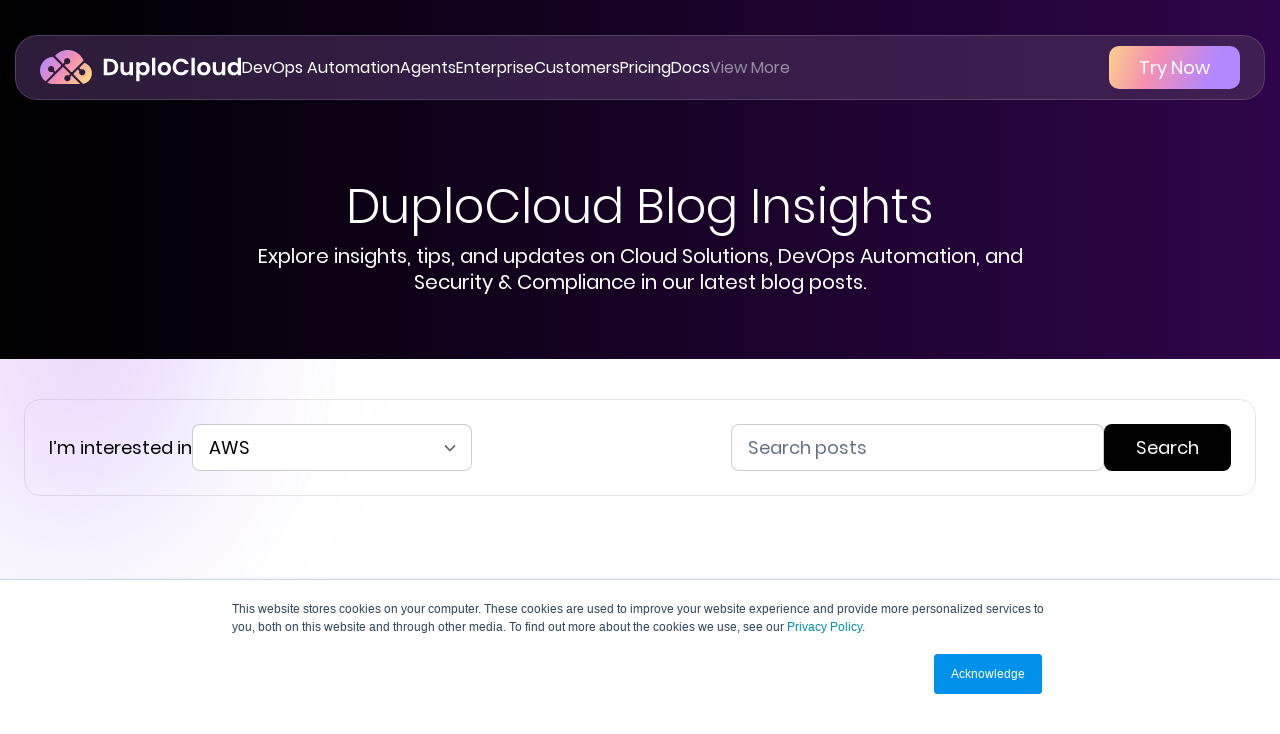

--- FILE ---
content_type: text/html; charset=UTF-8
request_url: https://duplocloud.com/blog/?tags=45
body_size: 58162
content:
<!DOCTYPE html>
<html lang="en-US">
<head>
    <meta charset="UTF-8">
    <meta name="viewport" content="width=device-width, initial-scale=1.0">
    <meta http-equiv="X-UA-Compatible" content="IE=edge">
    <link rel="profile" href="https://gmpg.org/xfn/11">
    <meta name='robots' content='index, follow, max-image-preview:large, max-snippet:-1, max-video-preview:-1' />
<link rel="preload" href="https://duplocloud.com/wp-content/themes/duplocloud-new/build/fonts/Poppins-Regular.5a6c15af.woff2" as="font" type="font/woff2" crossorigin="anonymous">
<link rel="preload" href="https://duplocloud.com/wp-content/themes/duplocloud-new/build/fonts/Poppins-SemiBold.810728e0.woff2" as="font" type="font/woff2" crossorigin="anonymous">
<meta name="referrer" content="strict-origin-when-cross-origin">

	<!-- This site is optimized with the Yoast SEO Premium plugin v26.6 (Yoast SEO v26.7) - https://yoast.com/wordpress/plugins/seo/ -->
	<title>Explore the Latest DevOps and Cloud Automation Blogs - DuploCloud</title>
	<meta name="description" content="Discover expert insights and trends in DevOps automation, cloud infrastructure, and compliance with the DuploCloud Blog, your resource for tech innovation." />
	<link rel="canonical" href="https://duplocloud.com/blog/" />
	<link rel="next" href="https://duplocloud.com/blog/page/2/" />
	<meta property="og:locale" content="en_US" />
	<meta property="og:type" content="article" />
	<meta property="og:title" content="Blog Archives" />
	<meta property="og:description" content="Discover expert insights and trends in DevOps automation, cloud infrastructure, and compliance with the DuploCloud Blog, your resource for tech innovation." />
	<meta property="og:url" content="https://duplocloud.com/blog/" />
	<meta property="og:site_name" content="DuploCloud" />
	<meta property="og:image" content="https://duplocloud.com/wp-content/uploads/2025/11/cropped-duplocloud-logo-full-ai-512x512-1.png" />
	<meta property="og:image:width" content="512" />
	<meta property="og:image:height" content="512" />
	<meta property="og:image:type" content="image/png" />
	<meta name="twitter:card" content="summary_large_image" />
	<meta name="twitter:site" content="@DuploCloud" />
	<script type="application/ld+json" class="yoast-schema-graph">{"@context":"https://schema.org","@graph":[{"@type":"CollectionPage","@id":"https://duplocloud.com/blog/","url":"https://duplocloud.com/blog/","name":"Explore the Latest DevOps and Cloud Automation Blogs - DuploCloud","isPartOf":{"@id":"https://duplocloud.com/#website"},"primaryImageOfPage":{"@id":"https://duplocloud.com/blog/#primaryimage"},"image":{"@id":"https://duplocloud.com/blog/#primaryimage"},"thumbnailUrl":"https://duplocloud.com/wp-content/uploads/2026/01/tenants.png","description":"Discover expert insights and trends in DevOps automation, cloud infrastructure, and compliance with the DuploCloud Blog, your resource for tech innovation.","breadcrumb":{"@id":"https://duplocloud.com/blog/#breadcrumb"},"inLanguage":"en-US"},{"@type":"ImageObject","inLanguage":"en-US","@id":"https://duplocloud.com/blog/#primaryimage","url":"https://duplocloud.com/wp-content/uploads/2026/01/tenants.png","contentUrl":"https://duplocloud.com/wp-content/uploads/2026/01/tenants.png","width":1024,"height":683,"caption":"tenants"},{"@type":"BreadcrumbList","@id":"https://duplocloud.com/blog/#breadcrumb","itemListElement":[{"@type":"ListItem","position":1,"name":"Home","item":"https://duplocloud.com/"},{"@type":"ListItem","position":2,"name":"Resources","item":"https://duplocloud.com/resources/"},{"@type":"ListItem","position":3,"name":"Learn &amp; Connect","item":"https://duplocloud.com/resources/learn-connect/"},{"@type":"ListItem","position":4,"name":"Blog"}]},{"@type":"WebSite","@id":"https://duplocloud.com/#website","url":"https://duplocloud.com/","name":"DuploCloud","description":"DevOps on Autopilot","publisher":{"@id":"https://duplocloud.com/#organization"},"potentialAction":[{"@type":"SearchAction","target":{"@type":"EntryPoint","urlTemplate":"https://duplocloud.com/?s={search_term_string}"},"query-input":{"@type":"PropertyValueSpecification","valueRequired":true,"valueName":"search_term_string"}}],"inLanguage":"en-US"},{"@type":"Organization","@id":"https://duplocloud.com/#organization","name":"DuploCloud","url":"https://duplocloud.com/","logo":{"@type":"ImageObject","inLanguage":"en-US","@id":"https://duplocloud.com/#/schema/logo/image/","url":"https://duplocloud.com/wp-content/uploads/2025/11/cropped-duplocloud-logo-full-ai-512x512-1.png","contentUrl":"https://duplocloud.com/wp-content/uploads/2025/11/cropped-duplocloud-logo-full-ai-512x512-1.png","width":512,"height":512,"caption":"DuploCloud"},"image":{"@id":"https://duplocloud.com/#/schema/logo/image/"},"sameAs":["https://www.facebook.com/people/DuploCloud/61554641683283/","https://x.com/DuploCloud","https://www.linkedin.com/company/duplocloud","https://www.youtube.com/@duplocloud"]}]}</script>
	<!-- / Yoast SEO Premium plugin. -->


<link rel="alternate" type="application/rss+xml" title="DuploCloud &raquo; Feed" href="https://duplocloud.com/feed/" />
<link rel="alternate" type="application/rss+xml" title="DuploCloud &raquo; Comments Feed" href="https://duplocloud.com/comments/feed/" />
<link rel="alternate" type="application/rss+xml" title="DuploCloud &raquo; Blog Category Feed" href="https://duplocloud.com/blog/feed/" />
<style id='wp-img-auto-sizes-contain-inline-css'>
img:is([sizes=auto i],[sizes^="auto," i]){contain-intrinsic-size:3000px 1500px}
/*# sourceURL=wp-img-auto-sizes-contain-inline-css */
</style>
<style id='classic-theme-styles-inline-css'>
/*! This file is auto-generated */
.wp-block-button__link{color:#fff;background-color:#32373c;border-radius:9999px;box-shadow:none;text-decoration:none;padding:calc(.667em + 2px) calc(1.333em + 2px);font-size:1.125em}.wp-block-file__button{background:#32373c;color:#fff;text-decoration:none}
/*# sourceURL=/wp-includes/css/classic-themes.min.css */
</style>
<link rel='stylesheet' id='introvoke-css' href='https://duplocloud.com/wp-content/plugins/sequel/public/css/introvoke-public.css?ver=1.0.15' media='all' />
<link rel='stylesheet' id='ez-toc-css' href='https://duplocloud.com/wp-content/plugins/easy-table-of-contents/assets/css/screen.min.css?ver=2.0.80' media='all' />
<style id='ez-toc-inline-css'>
div#ez-toc-container .ez-toc-title {font-size: 120%;}div#ez-toc-container .ez-toc-title {font-weight: 500;}div#ez-toc-container ul li , div#ez-toc-container ul li a {font-size: 95%;}div#ez-toc-container ul li , div#ez-toc-container ul li a {font-weight: 500;}div#ez-toc-container nav ul ul li {font-size: 90%;}div#ez-toc-container {width: 100%;}.ez-toc-box-title {font-weight: bold; margin-bottom: 10px; text-align: center; text-transform: uppercase; letter-spacing: 1px; color: #666; padding-bottom: 5px;position:absolute;top:-4%;left:5%;background-color: inherit;transition: top 0.3s ease;}.ez-toc-box-title.toc-closed {top:-25%;}
.ez-toc-container-direction {direction: ltr;}.ez-toc-counter ul {direction: ltr;counter-reset: item ;}.ez-toc-counter nav ul li a::before {content: counter(item, disc) '  ';margin-right: .2em; counter-increment: item;flex-grow: 0;flex-shrink: 0;float: left; min-width: 15px;width: auto;}.ez-toc-widget-direction {direction: ltr;}.ez-toc-widget-container ul {direction: ltr;counter-reset: item ;}.ez-toc-widget-container nav ul li a::before {content: counter(item, disc) '  ';margin-right: .2em; counter-increment: item;flex-grow: 0;flex-shrink: 0;float: left; min-width: 15px;width: auto;}
/*# sourceURL=ez-toc-inline-css */
</style>
<link rel='stylesheet' id='duplocloud-style-css' href='https://duplocloud.com/wp-content/themes/duplocloud-new/style.css?ver=1.0.0' media='all' />
<link rel='stylesheet' id='duplocloud-custom-style-css' href='https://duplocloud.com/wp-content/themes/duplocloud-new/build/main.css?ver=1768476916' media='all' />
<link rel='stylesheet' id='duplocloud-template-archive-category-blog-css' href='https://duplocloud.com/wp-content/themes/duplocloud-new/build/templates/archive-category-blog.css?ver=26fc3892ea0475eb2e62' media='all' />

<!-- Google tag (gtag.js) snippet added by Site Kit -->
<!-- Google Analytics snippet added by Site Kit -->
<!-- Google Ads snippet added by Site Kit -->
<script src="https://www.googletagmanager.com/gtag/js?id=G-NJF83XWRCB" id="google_gtagjs-js" async></script>
<script id="google_gtagjs-js-after">
window.dataLayer = window.dataLayer || [];function gtag(){dataLayer.push(arguments);}
gtag("set","linker",{"domains":["duplocloud.com"]});
gtag("js", new Date());
gtag("set", "developer_id.dZTNiMT", true);
gtag("config", "G-NJF83XWRCB");
gtag("config", "AW-5031517686");
//# sourceURL=google_gtagjs-js-after
</script>

<!-- Begin Added by flareAI WordPress Plugin VERSION 10.0 -->  
  
<meta name="msvalidate.01" content="2657D70150E1A480B584245B06F3D7FA" /><meta name="google-site-verification" content="mbZlx_A5TN8BSyZ8hQ03IT4THVjf7ahLDchRpMc0c_o" /><script async src="https://www.googletagmanager.com/gtag/js?id=G-SGC9MJYG3P"></script><script>  window.dataLayer = window.dataLayer || [];  function gtag(){dataLayer.push(arguments);}  gtag('js', new Date());  gtag('config', 'G-SGC9MJYG3P');</script><!-- Google Tag Manager -->
								<script>(function(w,d,s,l,i){w[l]=w[l]||[];w[l].push({'gtm.start':
								new Date().getTime(),event:'gtm.js'});var f=d.getElementsByTagName(s)[0],
								j=d.createElement(s),dl=l!='dataLayer'?'&l='+l:'';j.async=true;j.src=
								'https://www.googletagmanager.com/gtm.js?id='+i+dl;f.parentNode.insertBefore(j,f);
								})(window,document,'script','dataLayer','GTM-NDLP636H');</script>
								<!-- End Google Tag Manager -->
<!-- End Added by flareAI WordPress Plugin  -->
<meta name="generator" content="Site Kit by Google 1.170.0" />			<!-- DO NOT COPY THIS SNIPPET! Start of Page Analytics Tracking for HubSpot WordPress plugin v11.3.37-->
			<script class="hsq-set-content-id" data-content-id="listing-page">
				var _hsq = _hsq || [];
				_hsq.push(["setContentType", "listing-page"]);
			</script>
			<!-- DO NOT COPY THIS SNIPPET! End of Page Analytics Tracking for HubSpot WordPress plugin -->
				<style>img#wpstats{display:none}</style>
		
<!-- Google Tag Manager snippet added by Site Kit -->
<script>
			( function( w, d, s, l, i ) {
				w[l] = w[l] || [];
				w[l].push( {'gtm.start': new Date().getTime(), event: 'gtm.js'} );
				var f = d.getElementsByTagName( s )[0],
					j = d.createElement( s ), dl = l != 'dataLayer' ? '&l=' + l : '';
				j.async = true;
				j.src = 'https://www.googletagmanager.com/gtm.js?id=' + i + dl;
				f.parentNode.insertBefore( j, f );
			} )( window, document, 'script', 'dataLayer', 'GTM-KG3DNQC' );
			
</script>

<!-- End Google Tag Manager snippet added by Site Kit -->
<link rel="icon" href="https://duplocloud.com/wp-content/uploads/2025/11/cropped-duplocloud-logo-full-ai-512x512-1-32x32.png" sizes="32x32" />
<link rel="icon" href="https://duplocloud.com/wp-content/uploads/2025/11/cropped-duplocloud-logo-full-ai-512x512-1-192x192.png" sizes="192x192" />
<link rel="apple-touch-icon" href="https://duplocloud.com/wp-content/uploads/2025/11/cropped-duplocloud-logo-full-ai-512x512-1-180x180.png" />
<meta name="msapplication-TileImage" content="https://duplocloud.com/wp-content/uploads/2025/11/cropped-duplocloud-logo-full-ai-512x512-1-270x270.png" />
<style id='wp-block-heading-inline-css'>
h1:where(.wp-block-heading).has-background,h2:where(.wp-block-heading).has-background,h3:where(.wp-block-heading).has-background,h4:where(.wp-block-heading).has-background,h5:where(.wp-block-heading).has-background,h6:where(.wp-block-heading).has-background{padding:1.25em 2.375em}h1.has-text-align-left[style*=writing-mode]:where([style*=vertical-lr]),h1.has-text-align-right[style*=writing-mode]:where([style*=vertical-rl]),h2.has-text-align-left[style*=writing-mode]:where([style*=vertical-lr]),h2.has-text-align-right[style*=writing-mode]:where([style*=vertical-rl]),h3.has-text-align-left[style*=writing-mode]:where([style*=vertical-lr]),h3.has-text-align-right[style*=writing-mode]:where([style*=vertical-rl]),h4.has-text-align-left[style*=writing-mode]:where([style*=vertical-lr]),h4.has-text-align-right[style*=writing-mode]:where([style*=vertical-rl]),h5.has-text-align-left[style*=writing-mode]:where([style*=vertical-lr]),h5.has-text-align-right[style*=writing-mode]:where([style*=vertical-rl]),h6.has-text-align-left[style*=writing-mode]:where([style*=vertical-lr]),h6.has-text-align-right[style*=writing-mode]:where([style*=vertical-rl]){rotate:180deg}
/*# sourceURL=https://duplocloud.com/wp-includes/blocks/heading/style.min.css */
</style>
<style id='wp-block-paragraph-inline-css'>
.is-small-text{font-size:.875em}.is-regular-text{font-size:1em}.is-large-text{font-size:2.25em}.is-larger-text{font-size:3em}.has-drop-cap:not(:focus):first-letter{float:left;font-size:8.4em;font-style:normal;font-weight:100;line-height:.68;margin:.05em .1em 0 0;text-transform:uppercase}body.rtl .has-drop-cap:not(:focus):first-letter{float:none;margin-left:.1em}p.has-drop-cap.has-background{overflow:hidden}:root :where(p.has-background){padding:1.25em 2.375em}:where(p.has-text-color:not(.has-link-color)) a{color:inherit}p.has-text-align-left[style*="writing-mode:vertical-lr"],p.has-text-align-right[style*="writing-mode:vertical-rl"]{rotate:180deg}
/*# sourceURL=https://duplocloud.com/wp-includes/blocks/paragraph/style.min.css */
</style>
<style id='wp-block-table-inline-css'>
.wp-block-table{overflow-x:auto}.wp-block-table table{border-collapse:collapse;width:100%}.wp-block-table thead{border-bottom:3px solid}.wp-block-table tfoot{border-top:3px solid}.wp-block-table td,.wp-block-table th{border:1px solid;padding:.5em}.wp-block-table .has-fixed-layout{table-layout:fixed;width:100%}.wp-block-table .has-fixed-layout td,.wp-block-table .has-fixed-layout th{word-break:break-word}.wp-block-table.aligncenter,.wp-block-table.alignleft,.wp-block-table.alignright{display:table;width:auto}.wp-block-table.aligncenter td,.wp-block-table.aligncenter th,.wp-block-table.alignleft td,.wp-block-table.alignleft th,.wp-block-table.alignright td,.wp-block-table.alignright th{word-break:break-word}.wp-block-table .has-subtle-light-gray-background-color{background-color:#f3f4f5}.wp-block-table .has-subtle-pale-green-background-color{background-color:#e9fbe5}.wp-block-table .has-subtle-pale-blue-background-color{background-color:#e7f5fe}.wp-block-table .has-subtle-pale-pink-background-color{background-color:#fcf0ef}.wp-block-table.is-style-stripes{background-color:initial;border-collapse:inherit;border-spacing:0}.wp-block-table.is-style-stripes tbody tr:nth-child(odd){background-color:#f0f0f0}.wp-block-table.is-style-stripes.has-subtle-light-gray-background-color tbody tr:nth-child(odd){background-color:#f3f4f5}.wp-block-table.is-style-stripes.has-subtle-pale-green-background-color tbody tr:nth-child(odd){background-color:#e9fbe5}.wp-block-table.is-style-stripes.has-subtle-pale-blue-background-color tbody tr:nth-child(odd){background-color:#e7f5fe}.wp-block-table.is-style-stripes.has-subtle-pale-pink-background-color tbody tr:nth-child(odd){background-color:#fcf0ef}.wp-block-table.is-style-stripes td,.wp-block-table.is-style-stripes th{border-color:#0000}.wp-block-table.is-style-stripes{border-bottom:1px solid #f0f0f0}.wp-block-table .has-border-color td,.wp-block-table .has-border-color th,.wp-block-table .has-border-color tr,.wp-block-table .has-border-color>*{border-color:inherit}.wp-block-table table[style*=border-top-color] tr:first-child,.wp-block-table table[style*=border-top-color] tr:first-child td,.wp-block-table table[style*=border-top-color] tr:first-child th,.wp-block-table table[style*=border-top-color]>*,.wp-block-table table[style*=border-top-color]>* td,.wp-block-table table[style*=border-top-color]>* th{border-top-color:inherit}.wp-block-table table[style*=border-top-color] tr:not(:first-child){border-top-color:initial}.wp-block-table table[style*=border-right-color] td:last-child,.wp-block-table table[style*=border-right-color] th,.wp-block-table table[style*=border-right-color] tr,.wp-block-table table[style*=border-right-color]>*{border-right-color:inherit}.wp-block-table table[style*=border-bottom-color] tr:last-child,.wp-block-table table[style*=border-bottom-color] tr:last-child td,.wp-block-table table[style*=border-bottom-color] tr:last-child th,.wp-block-table table[style*=border-bottom-color]>*,.wp-block-table table[style*=border-bottom-color]>* td,.wp-block-table table[style*=border-bottom-color]>* th{border-bottom-color:inherit}.wp-block-table table[style*=border-bottom-color] tr:not(:last-child){border-bottom-color:initial}.wp-block-table table[style*=border-left-color] td:first-child,.wp-block-table table[style*=border-left-color] th,.wp-block-table table[style*=border-left-color] tr,.wp-block-table table[style*=border-left-color]>*{border-left-color:inherit}.wp-block-table table[style*=border-style] td,.wp-block-table table[style*=border-style] th,.wp-block-table table[style*=border-style] tr,.wp-block-table table[style*=border-style]>*{border-style:inherit}.wp-block-table table[style*=border-width] td,.wp-block-table table[style*=border-width] th,.wp-block-table table[style*=border-width] tr,.wp-block-table table[style*=border-width]>*{border-style:inherit;border-width:inherit}
/*# sourceURL=https://duplocloud.com/wp-includes/blocks/table/style.min.css */
</style>
<style id='global-styles-inline-css'>
:root{--wp--preset--aspect-ratio--square: 1;--wp--preset--aspect-ratio--4-3: 4/3;--wp--preset--aspect-ratio--3-4: 3/4;--wp--preset--aspect-ratio--3-2: 3/2;--wp--preset--aspect-ratio--2-3: 2/3;--wp--preset--aspect-ratio--16-9: 16/9;--wp--preset--aspect-ratio--9-16: 9/16;--wp--preset--color--black: #000000;--wp--preset--color--cyan-bluish-gray: #abb8c3;--wp--preset--color--white: #ffffff;--wp--preset--color--pale-pink: #f78da7;--wp--preset--color--vivid-red: #cf2e2e;--wp--preset--color--luminous-vivid-orange: #ff6900;--wp--preset--color--luminous-vivid-amber: #fcb900;--wp--preset--color--light-green-cyan: #7bdcb5;--wp--preset--color--vivid-green-cyan: #00d084;--wp--preset--color--pale-cyan-blue: #8ed1fc;--wp--preset--color--vivid-cyan-blue: #0693e3;--wp--preset--color--vivid-purple: #9b51e0;--wp--preset--gradient--vivid-cyan-blue-to-vivid-purple: linear-gradient(135deg,rgb(6,147,227) 0%,rgb(155,81,224) 100%);--wp--preset--gradient--light-green-cyan-to-vivid-green-cyan: linear-gradient(135deg,rgb(122,220,180) 0%,rgb(0,208,130) 100%);--wp--preset--gradient--luminous-vivid-amber-to-luminous-vivid-orange: linear-gradient(135deg,rgb(252,185,0) 0%,rgb(255,105,0) 100%);--wp--preset--gradient--luminous-vivid-orange-to-vivid-red: linear-gradient(135deg,rgb(255,105,0) 0%,rgb(207,46,46) 100%);--wp--preset--gradient--very-light-gray-to-cyan-bluish-gray: linear-gradient(135deg,rgb(238,238,238) 0%,rgb(169,184,195) 100%);--wp--preset--gradient--cool-to-warm-spectrum: linear-gradient(135deg,rgb(74,234,220) 0%,rgb(151,120,209) 20%,rgb(207,42,186) 40%,rgb(238,44,130) 60%,rgb(251,105,98) 80%,rgb(254,248,76) 100%);--wp--preset--gradient--blush-light-purple: linear-gradient(135deg,rgb(255,206,236) 0%,rgb(152,150,240) 100%);--wp--preset--gradient--blush-bordeaux: linear-gradient(135deg,rgb(254,205,165) 0%,rgb(254,45,45) 50%,rgb(107,0,62) 100%);--wp--preset--gradient--luminous-dusk: linear-gradient(135deg,rgb(255,203,112) 0%,rgb(199,81,192) 50%,rgb(65,88,208) 100%);--wp--preset--gradient--pale-ocean: linear-gradient(135deg,rgb(255,245,203) 0%,rgb(182,227,212) 50%,rgb(51,167,181) 100%);--wp--preset--gradient--electric-grass: linear-gradient(135deg,rgb(202,248,128) 0%,rgb(113,206,126) 100%);--wp--preset--gradient--midnight: linear-gradient(135deg,rgb(2,3,129) 0%,rgb(40,116,252) 100%);--wp--preset--font-size--small: 13px;--wp--preset--font-size--medium: 20px;--wp--preset--font-size--large: 36px;--wp--preset--font-size--x-large: 42px;--wp--preset--spacing--20: 0.44rem;--wp--preset--spacing--30: 0.67rem;--wp--preset--spacing--40: 1rem;--wp--preset--spacing--50: 1.5rem;--wp--preset--spacing--60: 2.25rem;--wp--preset--spacing--70: 3.38rem;--wp--preset--spacing--80: 5.06rem;--wp--preset--shadow--natural: 6px 6px 9px rgba(0, 0, 0, 0.2);--wp--preset--shadow--deep: 12px 12px 50px rgba(0, 0, 0, 0.4);--wp--preset--shadow--sharp: 6px 6px 0px rgba(0, 0, 0, 0.2);--wp--preset--shadow--outlined: 6px 6px 0px -3px rgb(255, 255, 255), 6px 6px rgb(0, 0, 0);--wp--preset--shadow--crisp: 6px 6px 0px rgb(0, 0, 0);}:where(.is-layout-flex){gap: 0.5em;}:where(.is-layout-grid){gap: 0.5em;}body .is-layout-flex{display: flex;}.is-layout-flex{flex-wrap: wrap;align-items: center;}.is-layout-flex > :is(*, div){margin: 0;}body .is-layout-grid{display: grid;}.is-layout-grid > :is(*, div){margin: 0;}:where(.wp-block-columns.is-layout-flex){gap: 2em;}:where(.wp-block-columns.is-layout-grid){gap: 2em;}:where(.wp-block-post-template.is-layout-flex){gap: 1.25em;}:where(.wp-block-post-template.is-layout-grid){gap: 1.25em;}.has-black-color{color: var(--wp--preset--color--black) !important;}.has-cyan-bluish-gray-color{color: var(--wp--preset--color--cyan-bluish-gray) !important;}.has-white-color{color: var(--wp--preset--color--white) !important;}.has-pale-pink-color{color: var(--wp--preset--color--pale-pink) !important;}.has-vivid-red-color{color: var(--wp--preset--color--vivid-red) !important;}.has-luminous-vivid-orange-color{color: var(--wp--preset--color--luminous-vivid-orange) !important;}.has-luminous-vivid-amber-color{color: var(--wp--preset--color--luminous-vivid-amber) !important;}.has-light-green-cyan-color{color: var(--wp--preset--color--light-green-cyan) !important;}.has-vivid-green-cyan-color{color: var(--wp--preset--color--vivid-green-cyan) !important;}.has-pale-cyan-blue-color{color: var(--wp--preset--color--pale-cyan-blue) !important;}.has-vivid-cyan-blue-color{color: var(--wp--preset--color--vivid-cyan-blue) !important;}.has-vivid-purple-color{color: var(--wp--preset--color--vivid-purple) !important;}.has-black-background-color{background-color: var(--wp--preset--color--black) !important;}.has-cyan-bluish-gray-background-color{background-color: var(--wp--preset--color--cyan-bluish-gray) !important;}.has-white-background-color{background-color: var(--wp--preset--color--white) !important;}.has-pale-pink-background-color{background-color: var(--wp--preset--color--pale-pink) !important;}.has-vivid-red-background-color{background-color: var(--wp--preset--color--vivid-red) !important;}.has-luminous-vivid-orange-background-color{background-color: var(--wp--preset--color--luminous-vivid-orange) !important;}.has-luminous-vivid-amber-background-color{background-color: var(--wp--preset--color--luminous-vivid-amber) !important;}.has-light-green-cyan-background-color{background-color: var(--wp--preset--color--light-green-cyan) !important;}.has-vivid-green-cyan-background-color{background-color: var(--wp--preset--color--vivid-green-cyan) !important;}.has-pale-cyan-blue-background-color{background-color: var(--wp--preset--color--pale-cyan-blue) !important;}.has-vivid-cyan-blue-background-color{background-color: var(--wp--preset--color--vivid-cyan-blue) !important;}.has-vivid-purple-background-color{background-color: var(--wp--preset--color--vivid-purple) !important;}.has-black-border-color{border-color: var(--wp--preset--color--black) !important;}.has-cyan-bluish-gray-border-color{border-color: var(--wp--preset--color--cyan-bluish-gray) !important;}.has-white-border-color{border-color: var(--wp--preset--color--white) !important;}.has-pale-pink-border-color{border-color: var(--wp--preset--color--pale-pink) !important;}.has-vivid-red-border-color{border-color: var(--wp--preset--color--vivid-red) !important;}.has-luminous-vivid-orange-border-color{border-color: var(--wp--preset--color--luminous-vivid-orange) !important;}.has-luminous-vivid-amber-border-color{border-color: var(--wp--preset--color--luminous-vivid-amber) !important;}.has-light-green-cyan-border-color{border-color: var(--wp--preset--color--light-green-cyan) !important;}.has-vivid-green-cyan-border-color{border-color: var(--wp--preset--color--vivid-green-cyan) !important;}.has-pale-cyan-blue-border-color{border-color: var(--wp--preset--color--pale-cyan-blue) !important;}.has-vivid-cyan-blue-border-color{border-color: var(--wp--preset--color--vivid-cyan-blue) !important;}.has-vivid-purple-border-color{border-color: var(--wp--preset--color--vivid-purple) !important;}.has-vivid-cyan-blue-to-vivid-purple-gradient-background{background: var(--wp--preset--gradient--vivid-cyan-blue-to-vivid-purple) !important;}.has-light-green-cyan-to-vivid-green-cyan-gradient-background{background: var(--wp--preset--gradient--light-green-cyan-to-vivid-green-cyan) !important;}.has-luminous-vivid-amber-to-luminous-vivid-orange-gradient-background{background: var(--wp--preset--gradient--luminous-vivid-amber-to-luminous-vivid-orange) !important;}.has-luminous-vivid-orange-to-vivid-red-gradient-background{background: var(--wp--preset--gradient--luminous-vivid-orange-to-vivid-red) !important;}.has-very-light-gray-to-cyan-bluish-gray-gradient-background{background: var(--wp--preset--gradient--very-light-gray-to-cyan-bluish-gray) !important;}.has-cool-to-warm-spectrum-gradient-background{background: var(--wp--preset--gradient--cool-to-warm-spectrum) !important;}.has-blush-light-purple-gradient-background{background: var(--wp--preset--gradient--blush-light-purple) !important;}.has-blush-bordeaux-gradient-background{background: var(--wp--preset--gradient--blush-bordeaux) !important;}.has-luminous-dusk-gradient-background{background: var(--wp--preset--gradient--luminous-dusk) !important;}.has-pale-ocean-gradient-background{background: var(--wp--preset--gradient--pale-ocean) !important;}.has-electric-grass-gradient-background{background: var(--wp--preset--gradient--electric-grass) !important;}.has-midnight-gradient-background{background: var(--wp--preset--gradient--midnight) !important;}.has-small-font-size{font-size: var(--wp--preset--font-size--small) !important;}.has-medium-font-size{font-size: var(--wp--preset--font-size--medium) !important;}.has-large-font-size{font-size: var(--wp--preset--font-size--large) !important;}.has-x-large-font-size{font-size: var(--wp--preset--font-size--x-large) !important;}
/*# sourceURL=global-styles-inline-css */
</style>
</head>

<body class="archive category category-blog category-22 wp-custom-logo wp-theme-duplocloud-new no-sidebar">
    		<!-- Google Tag Manager (noscript) snippet added by Site Kit -->
		<noscript>
			<iframe src="https://www.googletagmanager.com/ns.html?id=GTM-KG3DNQC" height="0" width="0" style="display:none;visibility:hidden"></iframe>
		</noscript>
		<!-- End Google Tag Manager (noscript) snippet added by Site Kit -->
		
    <!-- Header -->
    <header class="header js-header">
        <div class="header__container container">
            <!-- Logo -->
               
                <div class="header__logo">
                    <a href="https://duplocloud.com"><img src="https://duplocloud.com/wp-content/uploads/2025/11/header-logo.svg" alt="Logo" class="header__logo-white"></a>
                    <!-- Logo (Dark) -->
                       
                        <a href="https://duplocloud.com"><img src="https://duplocloud.com/wp-content/uploads/2025/11/header-logo-black.svg" alt="Logo" class="header__logo-dark"></a>
                                    </div>
                        <div class="header__subcontainer">
                <div class="header__subcontainer-inner">
                    <!-- Menu -->
                    <nav class="header__navigation">
                        <ul id="navigation-menu" class="menu"><li id="menu-item-28669" class="menu-item menu-item-type-post_type menu-item-object-page menu-item-28669"><a href="https://duplocloud.com/solutions/devops-automation/">DevOps Automation</a></li>
<li id="menu-item-28261" class="menu-item menu-item-type-post_type menu-item-object-page menu-item-28261"><a href="https://duplocloud.com/agent-catalogue/">Agents</a></li>
<li id="menu-item-28262" class="menu-item menu-item-type-post_type menu-item-object-page menu-item-28262"><a href="https://duplocloud.com/enterprise/">Enterprise</a></li>
<li id="menu-item-28257" class="menu-item menu-item-type-post_type menu-item-object-page menu-item-28257"><a href="https://duplocloud.com/customers/">Customers</a></li>
<li id="menu-item-28263" class="menu-item menu-item-type-post_type menu-item-object-page menu-item-28263"><a href="https://duplocloud.com/pricing/">Pricing</a></li>
<li id="menu-item-28265" class="menu-item menu-item-type-custom menu-item-object-custom menu-item-28265"><a href="https://docs.duplocloud.com/docs">Docs</a></li>
<li id="menu-item-28264" class="menu-item menu-item-type-custom menu-item-object-custom menu-item-has-children menu-item-28264"><a href="#">View More</a>
<ul class="sub-menu">
	<li id="menu-item-28258" class="menu-item menu-item-type-post_type menu-item-object-page menu-item-28258"><a href="https://duplocloud.com/aos-assets/">Observability</a></li>
	<li id="menu-item-28260" class="menu-item menu-item-type-post_type menu-item-object-page menu-item-28260"><a href="https://duplocloud.com/solutions/security-and-compliance/">Security &#038; Compliance</a></li>
	<li id="menu-item-28266" class="menu-item menu-item-type-custom menu-item-object-custom menu-item-has-children menu-item-28266"><a>Resources</a>
	<ul class="sub-menu">
		<li id="menu-item-28267" class="menu-item menu-item-type-custom menu-item-object-custom menu-item-28267"><a href="/blog">Blog</a></li>
		<li id="menu-item-28268" class="menu-item menu-item-type-custom menu-item-object-custom menu-item-28268"><a href="/videos">Video Library</a></li>
		<li id="menu-item-28269" class="menu-item menu-item-type-custom menu-item-object-custom menu-item-28269"><a href="/webinars">Webinars</a></li>
		<li id="menu-item-28270" class="menu-item menu-item-type-custom menu-item-object-custom menu-item-28270"><a href="/ebooks">eBooks</a></li>
		<li id="menu-item-29074" class="menu-item menu-item-type-post_type menu-item-object-page menu-item-29074"><a href="https://duplocloud.com/white-papers/">White papers</a></li>
	</ul>
</li>
</ul>
</li>
</ul>                    </nav>
                    <!-- CTA's (Right) -->
                    <div class="header__ctas">
                        
    <div id="hs-form-container-69736c90a7625" style="display: none;">
        
        <script src="https://js.hsforms.net/forms/embed/developer/20514426.js" defer></script>
    <div class="hs-form-html" data-region="na1" data-form-id="c3bfc4b2-ef71-4cac-b546-6634bc57d9ef" data-portal-id="20514426"></div>

    </div>

    <a href="#"
       class="button header__cta"
       data-button-type="gradient"
       aria-label="Try Now"
                      data-fancybox="hubspot-form" data-src="#hs-form-container-69736c90a7625" data-type="inline" data-options="{&quot;touch&quot;: false, &quot;smallBtn&quot; : false, &quot;toolbar&quot;: false}">
        Try Now    </a>

                    </div>
                </div>
            </div>
            <!-- Hamburger (Mobile) -->
            <div class="header__hamburger-menu-container js-hamburger-menu-toggle">
                <span></span>
                <span></span>
                <span></span>
            </div>
        </div>
    </header>

    <a class="skip-link screen-reader-text" href="#primary">
        Skip to content    </a>

    <div id="page" class="site-container">

        <div id="content" class="site-content">

        
<main id="primary" class="site-main blog-archive">
    
<!-- Hero Section -->
<section class="module-hero module-hero--blog">
    <div class="container">
        <div class="hero-content" group-fade-up>
            <h1 class="hero-content__title" children-fade-up>
                                    DuploCloud Blog Insights                            </h1>
            <p class="hero-content__description" children-fade-up>
                                    Explore insights, tips, and updates on Cloud Solutions, DevOps Automation, and Security & Compliance in our latest blog posts.                            </p>
        </div>
    </div>
</section>

<!-- Search Bar Section -->
<section class="blog-search-section" group-fade-up>
    <div class="container">
                <form action="https://duplocloud.com/blog/#filter" method="get" class="blog-search" data-category-id="22" children-fade-up>
            
<div class="gradient-ellipse gradient-ellipse--primary gradient-ellipse--medium" style="position: absolute; top: -300px; left: -300px; width: 460px; height: 460px; opacity: 0.5; z-index: -1; filter: blur(100px); transform: " aria-hidden="true"></div>

            
                        <div class="blog-search__filter">
                <label for="blog-tags-filter" class="blog-search__label">
                    I’m interested in                </label>
                <div class="blog-search__select-wrapper">
                    <!-- Hidden native select for form submission -->
                    <select id="blog-tags-filter" name="tags" class="blog-search__select blog-search__select--hidden" style="display:none;">
                        <option value="">All</option>
                                                    <option value="104">
                                CTO Corner                            </option>
                                                    <option value="9">
                                DevOps Automation                            </option>
                                                    <option value="12">
                                Compliance                            </option>
                                                    <option value="13">
                                Cloud Migration                            </option>
                                                    <option value="10">
                                Platform Engineering                            </option>
                                                    <option value="14">
                                On Premises                            </option>
                                                    <option value="45" selected>
                                AWS                            </option>
                                                    <option value="56">
                                GCP                            </option>
                                                    <option value="55">
                                Azure                            </option>
                                            </select>
                    
                    <!-- Custom dropdown UI for single select -->
                    <div class="blog-search__customselect select-class">
                        <button type="button" class="blog-search__customselect-button">
                            <span class="customselect-text">All</span>
                        </button>
                        <div class="blog-search__customselect-dropdown">
                            <div class="blog-search__customselect-option" data-value="">
                                <span>All</span>
                            </div>
                                                            <div class="blog-search__customselect-option" data-value="104">
                                    <span>CTO Corner</span>
                                </div>
                                                            <div class="blog-search__customselect-option" data-value="9">
                                    <span>DevOps Automation</span>
                                </div>
                                                            <div class="blog-search__customselect-option" data-value="12">
                                    <span>Compliance</span>
                                </div>
                                                            <div class="blog-search__customselect-option" data-value="13">
                                    <span>Cloud Migration</span>
                                </div>
                                                            <div class="blog-search__customselect-option" data-value="10">
                                    <span>Platform Engineering</span>
                                </div>
                                                            <div class="blog-search__customselect-option" data-value="14">
                                    <span>On Premises</span>
                                </div>
                                                            <div class="blog-search__customselect-option selected" data-value="45">
                                    <span>AWS</span>
                                </div>
                                                            <div class="blog-search__customselect-option" data-value="56">
                                    <span>GCP</span>
                                </div>
                                                            <div class="blog-search__customselect-option" data-value="55">
                                    <span>Azure</span>
                                </div>
                                                    </div>
                    </div>
                    
                    <svg class="blog-search__select-icon" width="20" height="20" viewBox="0 0 24 24" fill="none"
                        stroke="currentColor" stroke-width="2">
                        <path d="M6 9l6 6 6-6" />
                    </svg>
                </div>
            </div>
                        
                        
            <div class="blog-search__input-wrapper">
                <input 
                    type="search" 
                    name="s"
                    class="blog-search__input" 
                    placeholder="Search posts" 
                    aria-label="Search posts"
                    value="" 
                />
                <button type="submit" class="blog-search__button">
                    <span class="blog-search__button-text">Search</span>
                    <svg class="blog-search__button-icon" width="20" height="20" viewBox="0 0 24 24" fill="none"
                        stroke="currentColor" stroke-width="2">
                        <circle cx="11" cy="11" r="8"></circle>
                        <path d="m21 21-4.35-4.35"></path>
                    </svg>
                </button>
            </div>
        </form>
            </div>
</section>    
<!-- 1st Section -->
<section class="blog-section blog-section--cto-corner" id="blog-featured-section" group-fade-up>
    <div class="container">
        <div class="blog-section__header" children-fade-up>
            <h2 class="blog-section__title">
                                    CTO Corner                </span>
            </h2>
        </div>

        <div class="blog-section__grid" children-fade-up>
                                <article class="blog-card">
                        <div class="blog-card__image">
                                                            <img width="300" height="151" src="https://duplocloud.com/wp-content/uploads/2025/06/duplocloud-blog-TBD-1920x968-1-300x151.png" class="blog-card__img wp-post-image" alt="" loading="lazy" decoding="async" srcset="https://duplocloud.com/wp-content/uploads/2025/06/duplocloud-blog-TBD-1920x968-1-300x151.png 300w, https://duplocloud.com/wp-content/uploads/2025/06/duplocloud-blog-TBD-1920x968-1-1024x516.png 1024w, https://duplocloud.com/wp-content/uploads/2025/06/duplocloud-blog-TBD-1920x968-1-768x387.png 768w, https://duplocloud.com/wp-content/uploads/2025/06/duplocloud-blog-TBD-1920x968-1-1536x774.png 1536w, https://duplocloud.com/wp-content/uploads/2025/06/duplocloud-blog-TBD-1920x968-1.png 1921w" sizes="auto, (max-width: 300px) 100vw, 300px" />                                                    </div>

                        <div class="blog-card__content">
                            <h3 class="blog-card__title">
                                <a href="https://duplocloud.com/blog/ai-help-desk-for-devops/">Agentic Help Desk: The Next Evolution of IT and DevOps in an AI World</a>
                            </h3>

                            <div class="blog-card__excerpt">
                                Introducing the DuploCloud AI Help Desk—real-time DevOps support powered by AI agents that automate troubleshooting, migration, and optimization.                            </div>

                            <a href="https://duplocloud.com/blog/ai-help-desk-for-devops/" class="blog-card__link">
                                <span>Read more</span>
                                <svg width="16" height="16" viewBox="0 0 24 24" fill="none" stroke="currentColor"
                                    stroke-width="2">
                                    <path d="M5 12h14M12 5l7 7-7 7" />
                                </svg>
                            </a>
                        </div>
                    </article>
                                        <article class="blog-card">
                        <div class="blog-card__image">
                                                            <img width="300" height="151" src="https://duplocloud.com/wp-content/uploads/2024/11/duplocloud-advanced-observability-distribution-1-300x151.png" class="blog-card__img wp-post-image" alt="advanced observability engineering" loading="lazy" decoding="async" srcset="https://duplocloud.com/wp-content/uploads/2024/11/duplocloud-advanced-observability-distribution-1-300x151.png 300w, https://duplocloud.com/wp-content/uploads/2024/11/duplocloud-advanced-observability-distribution-1-1024x516.png 1024w, https://duplocloud.com/wp-content/uploads/2024/11/duplocloud-advanced-observability-distribution-1-768x387.png 768w, https://duplocloud.com/wp-content/uploads/2024/11/duplocloud-advanced-observability-distribution-1-1536x774.png 1536w, https://duplocloud.com/wp-content/uploads/2024/11/duplocloud-advanced-observability-distribution-1.png 1920w" sizes="auto, (max-width: 300px) 100vw, 300px" />                                                    </div>

                        <div class="blog-card__content">
                            <h3 class="blog-card__title">
                                <a href="https://duplocloud.com/blog/a-day-in-the-life-of-implementing-observability-day-0-launch-day/">A Day in the Life of Implementing Observability: Day 0, Launch Day</a>
                            </h3>

                            <div class="blog-card__excerpt">
                                The Advanced Observability Suite is a collection of open-source and proprietary tools, combining the best of the FOSS community with...                            </div>

                            <a href="https://duplocloud.com/blog/a-day-in-the-life-of-implementing-observability-day-0-launch-day/" class="blog-card__link">
                                <span>Read more</span>
                                <svg width="16" height="16" viewBox="0 0 24 24" fill="none" stroke="currentColor"
                                    stroke-width="2">
                                    <path d="M5 12h14M12 5l7 7-7 7" />
                                </svg>
                            </a>
                        </div>
                    </article>
                                        <article class="blog-card">
                        <div class="blog-card__image">
                                                            <img width="300" height="151" src="https://duplocloud.com/wp-content/uploads/2024/11/duplocloud-advanced-observability-distribution-300x151.png" class="blog-card__img wp-post-image" alt="advanced observability model" loading="lazy" decoding="async" srcset="https://duplocloud.com/wp-content/uploads/2024/11/duplocloud-advanced-observability-distribution-300x151.png 300w, https://duplocloud.com/wp-content/uploads/2024/11/duplocloud-advanced-observability-distribution-1024x516.png 1024w, https://duplocloud.com/wp-content/uploads/2024/11/duplocloud-advanced-observability-distribution-768x387.png 768w, https://duplocloud.com/wp-content/uploads/2024/11/duplocloud-advanced-observability-distribution-1536x774.png 1536w, https://duplocloud.com/wp-content/uploads/2024/11/duplocloud-advanced-observability-distribution.png 1920w" sizes="auto, (max-width: 300px) 100vw, 300px" />                                                    </div>

                        <div class="blog-card__content">
                            <h3 class="blog-card__title">
                                <a href="https://duplocloud.com/blog/the-observability-maturity-model/">The Observability Maturity Model</a>
                            </h3>

                            <div class="blog-card__excerpt">
                                Observability is as much a culture as a fancy software stack with pretty graphs and charts. Doing it well means...                            </div>

                            <a href="https://duplocloud.com/blog/the-observability-maturity-model/" class="blog-card__link">
                                <span>Read more</span>
                                <svg width="16" height="16" viewBox="0 0 24 24" fill="none" stroke="currentColor"
                                    stroke-width="2">
                                    <path d="M5 12h14M12 5l7 7-7 7" />
                                </svg>
                            </a>
                        </div>
                    </article>
                                        <article class="blog-card">
                        <div class="blog-card__image">
                                                            <img width="300" height="151" src="https://duplocloud.com/wp-content/uploads/2024/02/duplocloud-blog-cover-7-300x151.png" class="blog-card__img wp-post-image" alt="Two coworkers enjoy a bright and easy day at the office. One looks down at his laptop and smiles, while the other looks off-screen, holding a mug of coffee." loading="lazy" decoding="async" srcset="https://duplocloud.com/wp-content/uploads/2024/02/duplocloud-blog-cover-7-300x151.png 300w, https://duplocloud.com/wp-content/uploads/2024/02/duplocloud-blog-cover-7-1024x517.png 1024w, https://duplocloud.com/wp-content/uploads/2024/02/duplocloud-blog-cover-7-768x388.png 768w, https://duplocloud.com/wp-content/uploads/2024/02/duplocloud-blog-cover-7-1536x775.png 1536w, https://duplocloud.com/wp-content/uploads/2024/02/duplocloud-blog-cover-7.png 1600w" sizes="auto, (max-width: 300px) 100vw, 300px" />                                                    </div>

                        <div class="blog-card__content">
                            <h3 class="blog-card__title">
                                <a href="https://duplocloud.com/blog/what-is-devops-culture/">What Is DevOps Culture? How CTOs Can Build Collaborative Teams</a>
                            </h3>

                            <div class="blog-card__excerpt">
                                Read this guide to learn how to make your first 100 days in a new job as a startup CTO...                            </div>

                            <a href="https://duplocloud.com/blog/what-is-devops-culture/" class="blog-card__link">
                                <span>Read more</span>
                                <svg width="16" height="16" viewBox="0 0 24 24" fill="none" stroke="currentColor"
                                    stroke-width="2">
                                    <path d="M5 12h14M12 5l7 7-7 7" />
                                </svg>
                            </a>
                        </div>
                    </article>
                                        <article class="blog-card">
                        <div class="blog-card__image">
                                                            <img width="300" height="151" src="https://duplocloud.com/wp-content/uploads/2024/01/Generic-Venkat-Comparison-blog-cover-1-300x151.png" class="blog-card__img wp-post-image" alt="Stay up to date with evolving trends in end-to-end DevOps and DevOps automation." loading="lazy" decoding="async" srcset="https://duplocloud.com/wp-content/uploads/2024/01/Generic-Venkat-Comparison-blog-cover-1-300x151.png 300w, https://duplocloud.com/wp-content/uploads/2024/01/Generic-Venkat-Comparison-blog-cover-1-1024x517.png 1024w, https://duplocloud.com/wp-content/uploads/2024/01/Generic-Venkat-Comparison-blog-cover-1-768x388.png 768w, https://duplocloud.com/wp-content/uploads/2024/01/Generic-Venkat-Comparison-blog-cover-1-1536x775.png 1536w, https://duplocloud.com/wp-content/uploads/2024/01/Generic-Venkat-Comparison-blog-cover-1.png 1600w" sizes="auto, (max-width: 300px) 100vw, 300px" />                                                    </div>

                        <div class="blog-card__content">
                            <h3 class="blog-card__title">
                                <a href="https://duplocloud.com/blog/devops-automation-solutions/">End-to-End DevOps: Evolving Strategies &amp; Automation Trends</a>
                            </h3>

                            <div class="blog-card__excerpt">
                                DevOps automation solutions lie in platforms that streamline cloud ops and strategically align closely with the goals and operational realities...                            </div>

                            <a href="https://duplocloud.com/blog/devops-automation-solutions/" class="blog-card__link">
                                <span>Read more</span>
                                <svg width="16" height="16" viewBox="0 0 24 24" fill="none" stroke="currentColor"
                                    stroke-width="2">
                                    <path d="M5 12h14M12 5l7 7-7 7" />
                                </svg>
                            </a>
                        </div>
                    </article>
                                        <article class="blog-card">
                        <div class="blog-card__image">
                                                            <img width="300" height="151" src="https://duplocloud.com/wp-content/uploads/2024/01/First-100-Days-as-CTO-300x151.png" class="blog-card__img wp-post-image" alt="A CTO is seen from behind sitting at a desk working on a laptop." loading="lazy" decoding="async" srcset="https://duplocloud.com/wp-content/uploads/2024/01/First-100-Days-as-CTO-300x151.png 300w, https://duplocloud.com/wp-content/uploads/2024/01/First-100-Days-as-CTO-1024x517.png 1024w, https://duplocloud.com/wp-content/uploads/2024/01/First-100-Days-as-CTO-768x388.png 768w, https://duplocloud.com/wp-content/uploads/2024/01/First-100-Days-as-CTO-1536x775.png 1536w, https://duplocloud.com/wp-content/uploads/2024/01/First-100-Days-as-CTO.png 1600w" sizes="auto, (max-width: 300px) 100vw, 300px" />                                                    </div>

                        <div class="blog-card__content">
                            <h3 class="blog-card__title">
                                <a href="https://duplocloud.com/blog/first-100-days-in-a-new-job-startup-cto/">How to Be a Startup CTO: 9 Tips for Your First 100 Days</a>
                            </h3>

                            <div class="blog-card__excerpt">
                                Read this guide to learn how to make your first 100 days in a new job as a startup CTO...                            </div>

                            <a href="https://duplocloud.com/blog/first-100-days-in-a-new-job-startup-cto/" class="blog-card__link">
                                <span>Read more</span>
                                <svg width="16" height="16" viewBox="0 0 24 24" fill="none" stroke="currentColor"
                                    stroke-width="2">
                                    <path d="M5 12h14M12 5l7 7-7 7" />
                                </svg>
                            </a>
                        </div>
                    </article>
                                        <article class="blog-card">
                        <div class="blog-card__image">
                                                            <img width="300" height="151" src="https://duplocloud.com/wp-content/uploads/2024/01/How-to-Assess-Your-Tech-Stack-First-Steps-as-CTO-300x151.jpeg" class="blog-card__img wp-post-image" alt="CTO sits in front of a blue geometric background at a laptop." loading="lazy" decoding="async" srcset="https://duplocloud.com/wp-content/uploads/2024/01/How-to-Assess-Your-Tech-Stack-First-Steps-as-CTO-300x151.jpeg 300w, https://duplocloud.com/wp-content/uploads/2024/01/How-to-Assess-Your-Tech-Stack-First-Steps-as-CTO-1024x517.jpeg 1024w, https://duplocloud.com/wp-content/uploads/2024/01/How-to-Assess-Your-Tech-Stack-First-Steps-as-CTO-768x387.jpeg 768w, https://duplocloud.com/wp-content/uploads/2024/01/How-to-Assess-Your-Tech-Stack-First-Steps-as-CTO-1536x775.jpeg 1536w, https://duplocloud.com/wp-content/uploads/2024/01/How-to-Assess-Your-Tech-Stack-First-Steps-as-CTO.jpeg 1600w" sizes="auto, (max-width: 300px) 100vw, 300px" />                                                    </div>

                        <div class="blog-card__content">
                            <h3 class="blog-card__title">
                                <a href="https://duplocloud.com/blog/tech-stack-assessment/">How to Assess Your Tech Stack: First Steps for Every New CTO</a>
                            </h3>

                            <div class="blog-card__excerpt">
                                Tips and tools for performing your first tech stack assessment as CTO.                            </div>

                            <a href="https://duplocloud.com/blog/tech-stack-assessment/" class="blog-card__link">
                                <span>Read more</span>
                                <svg width="16" height="16" viewBox="0 0 24 24" fill="none" stroke="currentColor"
                                    stroke-width="2">
                                    <path d="M5 12h14M12 5l7 7-7 7" />
                                </svg>
                            </a>
                        </div>
                    </article>
                            </div>
    </div>
</section>

<!-- All Blog Section -->
<section class="blog-section blog-section--all-blog" group-fade-up>
    <div class="container">
        <div class="blog-section__header" children-fade-up>
            <h2 class="blog-section__title">                    All Blogs                </span>
            </h2>
        </div>

        <div class="blog-section__grid" id="blog-results" children-fade-up>
                                <article class="blog-card">
                        <div class="blog-card__image">
                                                            <img width="300" height="200" src="https://duplocloud.com/wp-content/uploads/2026/01/tenants-300x200.png" class="blog-card__img wp-post-image" alt="tenants" loading="lazy" decoding="async" srcset="https://duplocloud.com/wp-content/uploads/2026/01/tenants-300x200.png 300w, https://duplocloud.com/wp-content/uploads/2026/01/tenants-768x512.png 768w, https://duplocloud.com/wp-content/uploads/2026/01/tenants.png 1024w" sizes="auto, (max-width: 300px) 100vw, 300px" />                                                    </div>

                        <div class="blog-card__content">
                            <h3 class="blog-card__title">
                                <a href="https://duplocloud.com/blog/tenants-the-missing-backbone-of-modern-developer-platforms/">Tenants: The Missing Backbone of Modern Developer Platforms</a>
                            </h3>

                            <div class="blog-card__excerpt">
                                Original blogpost: The New Stack If you are responsible for a developer platform, you are probably trying to reduce cloud...                            </div>

                            <a href="https://duplocloud.com/blog/tenants-the-missing-backbone-of-modern-developer-platforms/" class="blog-card__link">
                                <span>Read more</span>
                                <svg width="16" height="16" viewBox="0 0 24 24" fill="none" stroke="currentColor"
                                    stroke-width="2">
                                    <path d="M5 12h14M12 5l7 7-7 7" />
                                </svg>
                            </a>
                        </div>
                    </article>
                                        <article class="blog-card">
                        <div class="blog-card__image">
                                                            <img width="300" height="169" src="https://duplocloud.com/wp-content/uploads/2026/01/New-Operational-Stack-300x169.png" class="blog-card__img wp-post-image" alt="New Operational Stack" loading="lazy" decoding="async" srcset="https://duplocloud.com/wp-content/uploads/2026/01/New-Operational-Stack-300x169.png 300w, https://duplocloud.com/wp-content/uploads/2026/01/New-Operational-Stack-768x432.png 768w, https://duplocloud.com/wp-content/uploads/2026/01/New-Operational-Stack.png 1024w" sizes="auto, (max-width: 300px) 100vw, 300px" />                                                    </div>

                        <div class="blog-card__content">
                            <h3 class="blog-card__title">
                                <a href="https://duplocloud.com/blog/the-new-operational-stack/">The New Operational Stack: From IaC to Platforms to AI Agents</a>
                            </h3>

                            <div class="blog-card__excerpt">
                                Original blogpost: The New Stack It’s been 10 years since Infrastructure as Code (IaC) became the backbone of cloud provisioning. Terraform, CloudFormation,...                            </div>

                            <a href="https://duplocloud.com/blog/the-new-operational-stack/" class="blog-card__link">
                                <span>Read more</span>
                                <svg width="16" height="16" viewBox="0 0 24 24" fill="none" stroke="currentColor"
                                    stroke-width="2">
                                    <path d="M5 12h14M12 5l7 7-7 7" />
                                </svg>
                            </a>
                        </div>
                    </article>
                                        <article class="blog-card">
                        <div class="blog-card__image">
                                                            <img width="300" height="200" src="https://duplocloud.com/wp-content/uploads/2026/01/devops-cursor-moment-300x200.jpeg" class="blog-card__img wp-post-image" alt="devops cursor moment" loading="lazy" decoding="async" srcset="https://duplocloud.com/wp-content/uploads/2026/01/devops-cursor-moment-300x200.jpeg 300w, https://duplocloud.com/wp-content/uploads/2026/01/devops-cursor-moment-768x512.jpeg 768w, https://duplocloud.com/wp-content/uploads/2026/01/devops-cursor-moment.jpeg 1024w" sizes="auto, (max-width: 300px) 100vw, 300px" />                                                    </div>

                        <div class="blog-card__content">
                            <h3 class="blog-card__title">
                                <a href="https://duplocloud.com/blog/devops-is-still-waiting-for-its-cursor-moment/">DevOps Is Still Waiting for Its Cursor Moment</a>
                            </h3>

                            <div class="blog-card__excerpt">
                                Original blogpost: The New Stack It’s 2:47 am. Your phone is buzzing. Production alerts. The checkout service is throwing 5xx...                            </div>

                            <a href="https://duplocloud.com/blog/devops-is-still-waiting-for-its-cursor-moment/" class="blog-card__link">
                                <span>Read more</span>
                                <svg width="16" height="16" viewBox="0 0 24 24" fill="none" stroke="currentColor"
                                    stroke-width="2">
                                    <path d="M5 12h14M12 5l7 7-7 7" />
                                </svg>
                            </a>
                        </div>
                    </article>
                                        <article class="blog-card">
                        <div class="blog-card__image">
                                                            <img width="300" height="200" src="https://duplocloud.com/wp-content/uploads/2026/01/devops-iceberg-300x200.jpg" class="blog-card__img wp-post-image" alt="devops iceberg" loading="lazy" decoding="async" srcset="https://duplocloud.com/wp-content/uploads/2026/01/devops-iceberg-300x200.jpg 300w, https://duplocloud.com/wp-content/uploads/2026/01/devops-iceberg-1024x683.jpg 1024w, https://duplocloud.com/wp-content/uploads/2026/01/devops-iceberg-768x512.jpg 768w, https://duplocloud.com/wp-content/uploads/2026/01/devops-iceberg.jpg 1536w" sizes="auto, (max-width: 300px) 100vw, 300px" />                                                    </div>

                        <div class="blog-card__content">
                            <h3 class="blog-card__title">
                                <a href="https://duplocloud.com/blog/devops-iceberg/">The DevOps Iceberg: The Hidden Work That’s Sinking Your Engineering Team</a>
                            </h3>

                            <div class="blog-card__excerpt">
                                Why are teams abandoning the &#8220;hire more DevOps&#8221; strategy? Because automation platforms can deliver what manual operations just can&#8217;t. It’s...                            </div>

                            <a href="https://duplocloud.com/blog/devops-iceberg/" class="blog-card__link">
                                <span>Read more</span>
                                <svg width="16" height="16" viewBox="0 0 24 24" fill="none" stroke="currentColor"
                                    stroke-width="2">
                                    <path d="M5 12h14M12 5l7 7-7 7" />
                                </svg>
                            </a>
                        </div>
                    </article>
                                        <article class="blog-card">
                        <div class="blog-card__image">
                                                            <img width="300" height="200" src="https://duplocloud.com/wp-content/uploads/2026/01/what-is-an-ai-devops-engineer-300x200.jpg" class="blog-card__img wp-post-image" alt="what is an ai devops engineer" loading="lazy" decoding="async" srcset="https://duplocloud.com/wp-content/uploads/2026/01/what-is-an-ai-devops-engineer-300x200.jpg 300w, https://duplocloud.com/wp-content/uploads/2026/01/what-is-an-ai-devops-engineer-1024x683.jpg 1024w, https://duplocloud.com/wp-content/uploads/2026/01/what-is-an-ai-devops-engineer-768x512.jpg 768w, https://duplocloud.com/wp-content/uploads/2026/01/what-is-an-ai-devops-engineer.jpg 1536w" sizes="auto, (max-width: 300px) 100vw, 300px" />                                                    </div>

                        <div class="blog-card__content">
                            <h3 class="blog-card__title">
                                <a href="https://duplocloud.com/article/what-is-an-ai-devops-engineer/">What Is an AI DevOps Engineer?</a>
                            </h3>

                            <div class="blog-card__excerpt">
                                A practical guide for Startup CTOs and Platform Engineering teams If you’re running a startup or managing a platform team,...                            </div>

                            <a href="https://duplocloud.com/article/what-is-an-ai-devops-engineer/" class="blog-card__link">
                                <span>Read more</span>
                                <svg width="16" height="16" viewBox="0 0 24 24" fill="none" stroke="currentColor"
                                    stroke-width="2">
                                    <path d="M5 12h14M12 5l7 7-7 7" />
                                </svg>
                            </a>
                        </div>
                    </article>
                                        <article class="blog-card">
                        <div class="blog-card__image">
                                                            <img width="300" height="200" src="https://duplocloud.com/wp-content/uploads/2025/12/kubernetes-agent-300x200.jpg" class="blog-card__img wp-post-image" alt="" loading="lazy" decoding="async" srcset="https://duplocloud.com/wp-content/uploads/2025/12/kubernetes-agent-300x200.jpg 300w, https://duplocloud.com/wp-content/uploads/2025/12/kubernetes-agent-1024x683.jpg 1024w, https://duplocloud.com/wp-content/uploads/2025/12/kubernetes-agent-768x512.jpg 768w, https://duplocloud.com/wp-content/uploads/2025/12/kubernetes-agent.jpg 1536w" sizes="auto, (max-width: 300px) 100vw, 300px" />                                                    </div>

                        <div class="blog-card__content">
                            <h3 class="blog-card__title">
                                <a href="https://duplocloud.com/blog/kubernetes-agent/">Kubernetes Agent: How DuploCloud&#8217;s DevOps Engineer Agent Automates Cluster Operations</a>
                            </h3>

                            <div class="blog-card__excerpt">
                                TL;DR Here’s a quick breakdown: DuploCloud’s Kubernetes Agent automates day-to-day cluster operations. It does this by:  detecting and resolving incidents...                            </div>

                            <a href="https://duplocloud.com/blog/kubernetes-agent/" class="blog-card__link">
                                <span>Read more</span>
                                <svg width="16" height="16" viewBox="0 0 24 24" fill="none" stroke="currentColor"
                                    stroke-width="2">
                                    <path d="M5 12h14M12 5l7 7-7 7" />
                                </svg>
                            </a>
                        </div>
                    </article>
                                        <article class="blog-card">
                        <div class="blog-card__image">
                                                            <img width="300" height="169" src="https://duplocloud.com/wp-content/uploads/2025/10/fluree-case-study-e1761060668602-300x169.jpg" class="blog-card__img wp-post-image" alt="fluree case study" loading="lazy" decoding="async" srcset="https://duplocloud.com/wp-content/uploads/2025/10/fluree-case-study-e1761060668602-300x169.jpg 300w, https://duplocloud.com/wp-content/uploads/2025/10/fluree-case-study-e1761060668602-1024x577.jpg 1024w, https://duplocloud.com/wp-content/uploads/2025/10/fluree-case-study-e1761060668602-768x433.jpg 768w, https://duplocloud.com/wp-content/uploads/2025/10/fluree-case-study-e1761060668602.jpg 1536w" sizes="auto, (max-width: 300px) 100vw, 300px" />                                                    </div>

                        <div class="blog-card__content">
                            <h3 class="blog-card__title">
                                <a href="https://duplocloud.com/blog/how-fluree-accelerated-security-compliance/">How Fluree Accelerated Security Compliance and Infrastructure Modernization with DuploCloud</a>
                            </h3>

                            <div class="blog-card__excerpt">
                                Before working with DuploCloud, Fluree&#8217;s engineering team knew they needed help with their DevSecOps and infrastructure security for enterprise and...                            </div>

                            <a href="https://duplocloud.com/blog/how-fluree-accelerated-security-compliance/" class="blog-card__link">
                                <span>Read more</span>
                                <svg width="16" height="16" viewBox="0 0 24 24" fill="none" stroke="currentColor"
                                    stroke-width="2">
                                    <path d="M5 12h14M12 5l7 7-7 7" />
                                </svg>
                            </a>
                        </div>
                    </article>
                                        <article class="blog-card">
                        <div class="blog-card__image">
                                                            <img width="300" height="200" src="https://duplocloud.com/wp-content/uploads/2025/12/sandbox-300x200.jpg" class="blog-card__img wp-post-image" alt="sandbox" loading="lazy" decoding="async" srcset="https://duplocloud.com/wp-content/uploads/2025/12/sandbox-300x200.jpg 300w, https://duplocloud.com/wp-content/uploads/2025/12/sandbox-1024x683.jpg 1024w, https://duplocloud.com/wp-content/uploads/2025/12/sandbox-768x512.jpg 768w, https://duplocloud.com/wp-content/uploads/2025/12/sandbox.jpg 1536w" sizes="auto, (max-width: 300px) 100vw, 300px" />                                                    </div>

                        <div class="blog-card__content">
                            <h3 class="blog-card__title">
                                <a href="https://duplocloud.com/blog/duplocloud-sandbox/">Introducing the DuploCloud Sandbox: The Fastest Way to Try AI DevOps Engineers and the Automation Platform</a>
                            </h3>

                            <div class="blog-card__excerpt">
                                TLDR: DuploCloud Sandbox lets DevOps leaders test AI-powered automation in a production-like environment without setup, credentials, or risk to their...                            </div>

                            <a href="https://duplocloud.com/blog/duplocloud-sandbox/" class="blog-card__link">
                                <span>Read more</span>
                                <svg width="16" height="16" viewBox="0 0 24 24" fill="none" stroke="currentColor"
                                    stroke-width="2">
                                    <path d="M5 12h14M12 5l7 7-7 7" />
                                </svg>
                            </a>
                        </div>
                    </article>
                                        <article class="blog-card">
                        <div class="blog-card__image">
                                                            <img width="300" height="200" src="https://duplocloud.com/wp-content/uploads/2025/11/AI-DevOps-Engineers-300x200.jpg" class="blog-card__img wp-post-image" alt="AI DevOps Engineers" loading="lazy" decoding="async" srcset="https://duplocloud.com/wp-content/uploads/2025/11/AI-DevOps-Engineers-300x200.jpg 300w, https://duplocloud.com/wp-content/uploads/2025/11/AI-DevOps-Engineers-1024x683.jpg 1024w, https://duplocloud.com/wp-content/uploads/2025/11/AI-DevOps-Engineers-768x512.jpg 768w, https://duplocloud.com/wp-content/uploads/2025/11/AI-DevOps-Engineers.jpg 1536w" sizes="auto, (max-width: 300px) 100vw, 300px" />                                                    </div>

                        <div class="blog-card__content">
                            <h3 class="blog-card__title">
                                <a href="https://duplocloud.com/blog/ai-devops-engineers/">AI DevOps Engineers: How DuploCloud Deploys Safe and Autonomous Agents in Your Infrastructure</a>
                            </h3>

                            <div class="blog-card__excerpt">
                                Problem Statement Infra complexity scales up. Team size doesn’t. As a result, engineers spend most of their cycles on repetitive...                            </div>

                            <a href="https://duplocloud.com/blog/ai-devops-engineers/" class="blog-card__link">
                                <span>Read more</span>
                                <svg width="16" height="16" viewBox="0 0 24 24" fill="none" stroke="currentColor"
                                    stroke-width="2">
                                    <path d="M5 12h14M12 5l7 7-7 7" />
                                </svg>
                            </a>
                        </div>
                    </article>
                                        <article class="blog-card">
                        <div class="blog-card__image">
                                                            <img width="300" height="167" src="https://duplocloud.com/wp-content/uploads/2025/12/Screenshot-2025-12-01-at-2.55.29-PM-300x167.png" class="blog-card__img wp-post-image" alt="Loom analytics" loading="lazy" decoding="async" srcset="https://duplocloud.com/wp-content/uploads/2025/12/Screenshot-2025-12-01-at-2.55.29-PM-300x167.png 300w, https://duplocloud.com/wp-content/uploads/2025/12/Screenshot-2025-12-01-at-2.55.29-PM-1024x571.png 1024w, https://duplocloud.com/wp-content/uploads/2025/12/Screenshot-2025-12-01-at-2.55.29-PM-768x428.png 768w, https://duplocloud.com/wp-content/uploads/2025/12/Screenshot-2025-12-01-at-2.55.29-PM.png 1486w" sizes="auto, (max-width: 300px) 100vw, 300px" />                                                    </div>

                        <div class="blog-card__content">
                            <h3 class="blog-card__title">
                                <a href="https://duplocloud.com/blog/how-loom-analytics-quadrupled-aws-capacity/">How Loom Analytics Quadrupled AWS Capacity While Cutting DevOps Headaches</a>
                            </h3>

                            <div class="blog-card__excerpt">
                                View the video here: Delivering DevOps at scale to enterprise clients worldwide is a challenge when you don’t have DevOps...                            </div>

                            <a href="https://duplocloud.com/blog/how-loom-analytics-quadrupled-aws-capacity/" class="blog-card__link">
                                <span>Read more</span>
                                <svg width="16" height="16" viewBox="0 0 24 24" fill="none" stroke="currentColor"
                                    stroke-width="2">
                                    <path d="M5 12h14M12 5l7 7-7 7" />
                                </svg>
                            </a>
                        </div>
                    </article>
                                        <article class="blog-card">
                        <div class="blog-card__image">
                                                            <img width="300" height="200" src="https://duplocloud.com/wp-content/uploads/2025/11/eu-ai-act-compliance-300x200.jpg" class="blog-card__img wp-post-image" alt="eu ai act compliance" loading="lazy" decoding="async" srcset="https://duplocloud.com/wp-content/uploads/2025/11/eu-ai-act-compliance-300x200.jpg 300w, https://duplocloud.com/wp-content/uploads/2025/11/eu-ai-act-compliance-1024x683.jpg 1024w, https://duplocloud.com/wp-content/uploads/2025/11/eu-ai-act-compliance-768x512.jpg 768w, https://duplocloud.com/wp-content/uploads/2025/11/eu-ai-act-compliance.jpg 1536w" sizes="auto, (max-width: 300px) 100vw, 300px" />                                                    </div>

                        <div class="blog-card__content">
                            <h3 class="blog-card__title">
                                <a href="https://duplocloud.com/blog/eu-ai-act-compliance/">EU AI Act Compliance: A Simple Guide to Understanding the New Rules</a>
                            </h3>

                            <div class="blog-card__excerpt">
                                The EU AI Act is the world’s first comprehensive AI regulation. And it’s already reshaping how engineering and compliance teams...                            </div>

                            <a href="https://duplocloud.com/blog/eu-ai-act-compliance/" class="blog-card__link">
                                <span>Read more</span>
                                <svg width="16" height="16" viewBox="0 0 24 24" fill="none" stroke="currentColor"
                                    stroke-width="2">
                                    <path d="M5 12h14M12 5l7 7-7 7" />
                                </svg>
                            </a>
                        </div>
                    </article>
                                        <article class="blog-card">
                        <div class="blog-card__image">
                                                            <img width="300" height="169" src="https://duplocloud.com/wp-content/uploads/2025/11/where-ai-reduces-toil-300x169.jpg" class="blog-card__img wp-post-image" alt="where ai reduces toil" loading="lazy" decoding="async" srcset="https://duplocloud.com/wp-content/uploads/2025/11/where-ai-reduces-toil-300x169.jpg 300w, https://duplocloud.com/wp-content/uploads/2025/11/where-ai-reduces-toil-768x432.jpg 768w, https://duplocloud.com/wp-content/uploads/2025/11/where-ai-reduces-toil.jpg 1024w" sizes="auto, (max-width: 300px) 100vw, 300px" />                                                    </div>

                        <div class="blog-card__content">
                            <h3 class="blog-card__title">
                                <a href="https://duplocloud.com/blog/where-ai-reduces-toil/">Survey: Where AI Reduces Toil and Where It Still Falls Short</a>
                            </h3>

                            <div class="blog-card__excerpt">
                                Original blogpost: The New Stack DevOps teams spend nearly a third of their time on manual work, according to a DevOps...                            </div>

                            <a href="https://duplocloud.com/blog/where-ai-reduces-toil/" class="blog-card__link">
                                <span>Read more</span>
                                <svg width="16" height="16" viewBox="0 0 24 24" fill="none" stroke="currentColor"
                                    stroke-width="2">
                                    <path d="M5 12h14M12 5l7 7-7 7" />
                                </svg>
                            </a>
                        </div>
                    </article>
                                        <article class="blog-card">
                        <div class="blog-card__image">
                                                            <img width="300" height="200" src="https://duplocloud.com/wp-content/uploads/2025/11/ai-orchestration-300x200.jpg" class="blog-card__img wp-post-image" alt="ai orchestration" loading="lazy" decoding="async" srcset="https://duplocloud.com/wp-content/uploads/2025/11/ai-orchestration-300x200.jpg 300w, https://duplocloud.com/wp-content/uploads/2025/11/ai-orchestration-1024x683.jpg 1024w, https://duplocloud.com/wp-content/uploads/2025/11/ai-orchestration-768x512.jpg 768w, https://duplocloud.com/wp-content/uploads/2025/11/ai-orchestration.jpg 1536w" sizes="auto, (max-width: 300px) 100vw, 300px" />                                                    </div>

                        <div class="blog-card__content">
                            <h3 class="blog-card__title">
                                <a href="https://duplocloud.com/blog/ai-orchestration-stack/">Choosing Your AI Orchestration Stack for 2026</a>
                            </h3>

                            <div class="blog-card__excerpt">
                                Original blogpost: The New Stack AI has advanced at an incredible pace. Just a few months ago, we were still talking...                            </div>

                            <a href="https://duplocloud.com/blog/ai-orchestration-stack/" class="blog-card__link">
                                <span>Read more</span>
                                <svg width="16" height="16" viewBox="0 0 24 24" fill="none" stroke="currentColor"
                                    stroke-width="2">
                                    <path d="M5 12h14M12 5l7 7-7 7" />
                                </svg>
                            </a>
                        </div>
                    </article>
                                        <article class="blog-card">
                        <div class="blog-card__image">
                                                            <img width="300" height="200" src="https://duplocloud.com/wp-content/uploads/2025/11/cursor-for-devops-300x200.jpg" class="blog-card__img wp-post-image" alt="cursor for devops" loading="lazy" decoding="async" srcset="https://duplocloud.com/wp-content/uploads/2025/11/cursor-for-devops-300x200.jpg 300w, https://duplocloud.com/wp-content/uploads/2025/11/cursor-for-devops-1024x683.jpg 1024w, https://duplocloud.com/wp-content/uploads/2025/11/cursor-for-devops-768x512.jpg 768w, https://duplocloud.com/wp-content/uploads/2025/11/cursor-for-devops.jpg 1536w" sizes="auto, (max-width: 300px) 100vw, 300px" />                                                    </div>

                        <div class="blog-card__content">
                            <h3 class="blog-card__title">
                                <a href="https://duplocloud.com/blog/cursor-for-devops/">Cursor for DevOps: How AI DevOps Automation Transforms Infrastructure Workflows</a>
                            </h3>

                            <div class="blog-card__excerpt">
                                Infrastructure complexity is exploding, and DevOps teams are feeling it. In fact, one report shows us that more than 75%...                            </div>

                            <a href="https://duplocloud.com/blog/cursor-for-devops/" class="blog-card__link">
                                <span>Read more</span>
                                <svg width="16" height="16" viewBox="0 0 24 24" fill="none" stroke="currentColor"
                                    stroke-width="2">
                                    <path d="M5 12h14M12 5l7 7-7 7" />
                                </svg>
                            </a>
                        </div>
                    </article>
                                        <article class="blog-card">
                        <div class="blog-card__image">
                                                            <img width="300" height="200" src="https://duplocloud.com/wp-content/uploads/2025/11/Build-AI-for-DevOps-300x200.jpg" class="blog-card__img wp-post-image" alt="Build AI for DevOps" loading="lazy" decoding="async" srcset="https://duplocloud.com/wp-content/uploads/2025/11/Build-AI-for-DevOps-300x200.jpg 300w, https://duplocloud.com/wp-content/uploads/2025/11/Build-AI-for-DevOps-1024x683.jpg 1024w, https://duplocloud.com/wp-content/uploads/2025/11/Build-AI-for-DevOps-768x512.jpg 768w, https://duplocloud.com/wp-content/uploads/2025/11/Build-AI-for-DevOps.jpg 1536w" sizes="auto, (max-width: 300px) 100vw, 300px" />                                                    </div>

                        <div class="blog-card__content">
                            <h3 class="blog-card__title">
                                <a href="https://duplocloud.com/blog/before-you-build-ai-for-devops/">Before You Build AI for DevOps, Read This. 9 Things You’ll Need First.</a>
                            </h3>

                            <div class="blog-card__excerpt">
                                A recent global survey showed that 2/3 of large-scale tech programs were not delivered on time. Or within budget. Or...                            </div>

                            <a href="https://duplocloud.com/blog/before-you-build-ai-for-devops/" class="blog-card__link">
                                <span>Read more</span>
                                <svg width="16" height="16" viewBox="0 0 24 24" fill="none" stroke="currentColor"
                                    stroke-width="2">
                                    <path d="M5 12h14M12 5l7 7-7 7" />
                                </svg>
                            </a>
                        </div>
                    </article>
                                        <article class="blog-card">
                        <div class="blog-card__image">
                                                            <img width="300" height="200" src="https://duplocloud.com/wp-content/uploads/2025/11/devops-automation-to-cut-operation-complexity-60-percent-300x200.jpg" class="blog-card__img wp-post-image" alt="devops automation to cut operation complexity 60 percent" loading="lazy" decoding="async" srcset="https://duplocloud.com/wp-content/uploads/2025/11/devops-automation-to-cut-operation-complexity-60-percent-300x200.jpg 300w, https://duplocloud.com/wp-content/uploads/2025/11/devops-automation-to-cut-operation-complexity-60-percent-1024x683.jpg 1024w, https://duplocloud.com/wp-content/uploads/2025/11/devops-automation-to-cut-operation-complexity-60-percent-768x512.jpg 768w, https://duplocloud.com/wp-content/uploads/2025/11/devops-automation-to-cut-operation-complexity-60-percent.jpg 1536w" sizes="auto, (max-width: 300px) 100vw, 300px" />                                                    </div>

                        <div class="blog-card__content">
                            <h3 class="blog-card__title">
                                <a href="https://duplocloud.com/blog/smb-retail-sourcing-platform-uses-devops-automation-to-cut-operational-complexity/">SMB Retail Sourcing Platform Uses DevOps Automation to Cut Operational Complexity by 60%</a>
                            </h3>

                            <div class="blog-card__excerpt">
                                Procurement SaaS teams today face a harsh reality. According to Gartner, Inc., only 48% of digital initiatives meet or exceed...                            </div>

                            <a href="https://duplocloud.com/blog/smb-retail-sourcing-platform-uses-devops-automation-to-cut-operational-complexity/" class="blog-card__link">
                                <span>Read more</span>
                                <svg width="16" height="16" viewBox="0 0 24 24" fill="none" stroke="currentColor"
                                    stroke-width="2">
                                    <path d="M5 12h14M12 5l7 7-7 7" />
                                </svg>
                            </a>
                        </div>
                    </article>
                                        <article class="blog-card">
                        <div class="blog-card__image">
                                                            <img width="300" height="200" src="https://duplocloud.com/wp-content/uploads/2025/11/open-source-ai-agents-300x200.jpg" class="blog-card__img wp-post-image" alt="open source ai agents" loading="lazy" decoding="async" srcset="https://duplocloud.com/wp-content/uploads/2025/11/open-source-ai-agents-300x200.jpg 300w, https://duplocloud.com/wp-content/uploads/2025/11/open-source-ai-agents-1024x683.jpg 1024w, https://duplocloud.com/wp-content/uploads/2025/11/open-source-ai-agents-768x512.jpg 768w, https://duplocloud.com/wp-content/uploads/2025/11/open-source-ai-agents.jpg 1536w" sizes="auto, (max-width: 300px) 100vw, 300px" />                                                    </div>

                        <div class="blog-card__content">
                            <h3 class="blog-card__title">
                                <a href="https://duplocloud.com/blog/open-source-ai-agents/">Top 3 Open-Source AI Agents in 2026</a>
                            </h3>

                            <div class="blog-card__excerpt">
                                Deploy them yourself to increase your output, make your portfolio look rad, and even contribute. &nbsp; It’s time to start...                            </div>

                            <a href="https://duplocloud.com/blog/open-source-ai-agents/" class="blog-card__link">
                                <span>Read more</span>
                                <svg width="16" height="16" viewBox="0 0 24 24" fill="none" stroke="currentColor"
                                    stroke-width="2">
                                    <path d="M5 12h14M12 5l7 7-7 7" />
                                </svg>
                            </a>
                        </div>
                    </article>
                                        <article class="blog-card">
                        <div class="blog-card__image">
                                                            <img width="300" height="200" src="https://duplocloud.com/wp-content/uploads/2025/11/devops-1-5-300x200.jpg" class="blog-card__img wp-post-image" alt="devops 1-5" loading="lazy" decoding="async" srcset="https://duplocloud.com/wp-content/uploads/2025/11/devops-1-5-300x200.jpg 300w, https://duplocloud.com/wp-content/uploads/2025/11/devops-1-5-1024x683.jpg 1024w, https://duplocloud.com/wp-content/uploads/2025/11/devops-1-5-768x512.jpg 768w, https://duplocloud.com/wp-content/uploads/2025/11/devops-1-5.jpg 1536w" sizes="auto, (max-width: 300px) 100vw, 300px" />                                                    </div>

                        <div class="blog-card__content">
                            <h3 class="blog-card__title">
                                <a href="https://duplocloud.com/blog/devops-cost-optimization/">DevOps Cost Optimization: Why the 1:5 Tax Is Your Real Problem</a>
                            </h3>

                            <div class="blog-card__excerpt">
                                For every $100,000 you spend on AWS, you&#8217;re paying roughly $20,000 on the DevOps team managing it. This pattern shows...                            </div>

                            <a href="https://duplocloud.com/blog/devops-cost-optimization/" class="blog-card__link">
                                <span>Read more</span>
                                <svg width="16" height="16" viewBox="0 0 24 24" fill="none" stroke="currentColor"
                                    stroke-width="2">
                                    <path d="M5 12h14M12 5l7 7-7 7" />
                                </svg>
                            </a>
                        </div>
                    </article>
                                        <article class="blog-card">
                        <div class="blog-card__image">
                                                            <img width="300" height="200" src="https://duplocloud.com/wp-content/uploads/2025/11/development-failed-300x200.jpg" class="blog-card__img wp-post-image" alt="development failed" loading="lazy" decoding="async" srcset="https://duplocloud.com/wp-content/uploads/2025/11/development-failed-300x200.jpg 300w, https://duplocloud.com/wp-content/uploads/2025/11/development-failed-1024x683.jpg 1024w, https://duplocloud.com/wp-content/uploads/2025/11/development-failed-768x512.jpg 768w, https://duplocloud.com/wp-content/uploads/2025/11/development-failed.jpg 1536w" sizes="auto, (max-width: 300px) 100vw, 300px" />                                                    </div>

                        <div class="blog-card__content">
                            <h3 class="blog-card__title">
                                <a href="https://duplocloud.com/blog/your-devops-deployment-failed/">Your Deployment Failed… and the Only Person with Answers is on PTO</a>
                            </h3>

                            <div class="blog-card__excerpt">
                                It&#8217;s 3 PM on Friday. Your deployment just failed with a cryptic error:  Error: connection pool exhausted on redis-primary-0. The...                            </div>

                            <a href="https://duplocloud.com/blog/your-devops-deployment-failed/" class="blog-card__link">
                                <span>Read more</span>
                                <svg width="16" height="16" viewBox="0 0 24 24" fill="none" stroke="currentColor"
                                    stroke-width="2">
                                    <path d="M5 12h14M12 5l7 7-7 7" />
                                </svg>
                            </a>
                        </div>
                    </article>
                                        <article class="blog-card">
                        <div class="blog-card__image">
                                                            <img width="300" height="169" src="https://duplocloud.com/wp-content/uploads/2025/10/devops-bottleneck-e1761061296234-300x169.jpg" class="blog-card__img wp-post-image" alt="devops bottleneck" loading="lazy" decoding="async" srcset="https://duplocloud.com/wp-content/uploads/2025/10/devops-bottleneck-e1761061296234-300x169.jpg 300w, https://duplocloud.com/wp-content/uploads/2025/10/devops-bottleneck-e1761061296234-1024x577.jpg 1024w, https://duplocloud.com/wp-content/uploads/2025/10/devops-bottleneck-e1761061296234-768x433.jpg 768w, https://duplocloud.com/wp-content/uploads/2025/10/devops-bottleneck-e1761061296234.jpg 1536w" sizes="auto, (max-width: 300px) 100vw, 300px" />                                                    </div>

                        <div class="blog-card__content">
                            <h3 class="blog-card__title">
                                <a href="https://duplocloud.com/blog/devops-bottlenecks/">5 DevOps Bottlenecks Engineering Leaders Can&#8217;t Ignore in 2026</a>
                            </h3>

                            <div class="blog-card__excerpt">
                                You feel like DevOps is breaking down. If you&#8217;re a CTO or product manager running a lean engineering team, you&#8217;ve...                            </div>

                            <a href="https://duplocloud.com/blog/devops-bottlenecks/" class="blog-card__link">
                                <span>Read more</span>
                                <svg width="16" height="16" viewBox="0 0 24 24" fill="none" stroke="currentColor"
                                    stroke-width="2">
                                    <path d="M5 12h14M12 5l7 7-7 7" />
                                </svg>
                            </a>
                        </div>
                    </article>
                                        <article class="blog-card">
                        <div class="blog-card__image">
                                                            <img width="300" height="200" src="https://duplocloud.com/wp-content/uploads/2025/10/devops-efficiency-300x200.jpg" class="blog-card__img wp-post-image" alt="devops efficiency" loading="lazy" decoding="async" srcset="https://duplocloud.com/wp-content/uploads/2025/10/devops-efficiency-300x200.jpg 300w, https://duplocloud.com/wp-content/uploads/2025/10/devops-efficiency-1024x683.jpg 1024w, https://duplocloud.com/wp-content/uploads/2025/10/devops-efficiency-768x512.jpg 768w, https://duplocloud.com/wp-content/uploads/2025/10/devops-efficiency.jpg 1536w" sizes="auto, (max-width: 300px) 100vw, 300px" />                                                    </div>

                        <div class="blog-card__content">
                            <h3 class="blog-card__title">
                                <a href="https://duplocloud.com/blog/devops-efficiency/">DevOps Efficiency Is Engineering Efficiency in 2026</a>
                            </h3>

                            <div class="blog-card__excerpt">
                                Your engineering team&#8217;s productivity is measured by how quickly they turn ideas into production features that generate revenue. But most...                            </div>

                            <a href="https://duplocloud.com/blog/devops-efficiency/" class="blog-card__link">
                                <span>Read more</span>
                                <svg width="16" height="16" viewBox="0 0 24 24" fill="none" stroke="currentColor"
                                    stroke-width="2">
                                    <path d="M5 12h14M12 5l7 7-7 7" />
                                </svg>
                            </a>
                        </div>
                    </article>
                                        <article class="blog-card">
                        <div class="blog-card__image">
                                                            <img width="300" height="200" src="https://duplocloud.com/wp-content/uploads/2025/10/500K-a-Year-in-Hidden-DevOps-Costs-300x200.jpg" class="blog-card__img wp-post-image" alt="500K a Year in Hidden DevOps Costs" loading="lazy" decoding="async" srcset="https://duplocloud.com/wp-content/uploads/2025/10/500K-a-Year-in-Hidden-DevOps-Costs-300x200.jpg 300w, https://duplocloud.com/wp-content/uploads/2025/10/500K-a-Year-in-Hidden-DevOps-Costs-1024x683.jpg 1024w, https://duplocloud.com/wp-content/uploads/2025/10/500K-a-Year-in-Hidden-DevOps-Costs-768x512.jpg 768w, https://duplocloud.com/wp-content/uploads/2025/10/500K-a-Year-in-Hidden-DevOps-Costs.jpg 1536w" sizes="auto, (max-width: 300px) 100vw, 300px" />                                                    </div>

                        <div class="blog-card__content">
                            <h3 class="blog-card__title">
                                <a href="https://duplocloud.com/blog/hidden-devops-costs/">Hidden DevOps Costs of Up to $500K a Year…and how AI puts it back in your budget</a>
                            </h3>

                            <div class="blog-card__excerpt">
                                Most startups and mid-sized companies don’t have large DevOps teams. Instead, you’ve got one or two specialists wearing multiple hats....                            </div>

                            <a href="https://duplocloud.com/blog/hidden-devops-costs/" class="blog-card__link">
                                <span>Read more</span>
                                <svg width="16" height="16" viewBox="0 0 24 24" fill="none" stroke="currentColor"
                                    stroke-width="2">
                                    <path d="M5 12h14M12 5l7 7-7 7" />
                                </svg>
                            </a>
                        </div>
                    </article>
                                        <article class="blog-card">
                        <div class="blog-card__image">
                                                            <img width="300" height="169" src="https://duplocloud.com/wp-content/uploads/2025/10/Metrics-VP-of-Engineering-Should-Track-to-Prove-DevOps-ROI--e1760379525997-300x169.png" class="blog-card__img wp-post-image" alt="Metrics VP of Engineering Should Track to Prove DevOps ROI" loading="lazy" decoding="async" srcset="https://duplocloud.com/wp-content/uploads/2025/10/Metrics-VP-of-Engineering-Should-Track-to-Prove-DevOps-ROI--e1760379525997-300x169.png 300w, https://duplocloud.com/wp-content/uploads/2025/10/Metrics-VP-of-Engineering-Should-Track-to-Prove-DevOps-ROI--e1760379525997-1024x577.png 1024w, https://duplocloud.com/wp-content/uploads/2025/10/Metrics-VP-of-Engineering-Should-Track-to-Prove-DevOps-ROI--e1760379525997-768x433.png 768w, https://duplocloud.com/wp-content/uploads/2025/10/Metrics-VP-of-Engineering-Should-Track-to-Prove-DevOps-ROI--e1760379525997.png 1536w" sizes="auto, (max-width: 300px) 100vw, 300px" />                                                    </div>

                        <div class="blog-card__content">
                            <h3 class="blog-card__title">
                                <a href="https://duplocloud.com/blog/devops-roi-metrics/">3 DevOps ROI Metrics for the VP of Engineering in 2026</a>
                            </h3>

                            <div class="blog-card__excerpt">
                                Many VPs of Engineering struggle to demonstrate DevOps ROI metrics. The solution lies in measuring engineering operational excellence. You can...                            </div>

                            <a href="https://duplocloud.com/blog/devops-roi-metrics/" class="blog-card__link">
                                <span>Read more</span>
                                <svg width="16" height="16" viewBox="0 0 24 24" fill="none" stroke="currentColor"
                                    stroke-width="2">
                                    <path d="M5 12h14M12 5l7 7-7 7" />
                                </svg>
                            </a>
                        </div>
                    </article>
                                        <article class="blog-card">
                        <div class="blog-card__image">
                                                            <img width="300" height="200" src="https://duplocloud.com/wp-content/uploads/2025/10/Devops-Knowledge-Management-300x200.jpg" class="blog-card__img wp-post-image" alt="Devops Knowledge Management" loading="lazy" decoding="async" srcset="https://duplocloud.com/wp-content/uploads/2025/10/Devops-Knowledge-Management-300x200.jpg 300w, https://duplocloud.com/wp-content/uploads/2025/10/Devops-Knowledge-Management-1024x683.jpg 1024w, https://duplocloud.com/wp-content/uploads/2025/10/Devops-Knowledge-Management-768x512.jpg 768w, https://duplocloud.com/wp-content/uploads/2025/10/Devops-Knowledge-Management.jpg 1536w" sizes="auto, (max-width: 300px) 100vw, 300px" />                                                    </div>

                        <div class="blog-card__content">
                            <h3 class="blog-card__title">
                                <a href="https://duplocloud.com/blog/devops-knowledge-management/">DevOps Knowledge Management: Use Tribal Knowledge to 10x Onboarding</a>
                            </h3>

                            <div class="blog-card__excerpt">
                                When these engineers leave, their content and information walk out the door with them. The impact hits immediately: slower onboarding,...                            </div>

                            <a href="https://duplocloud.com/blog/devops-knowledge-management/" class="blog-card__link">
                                <span>Read more</span>
                                <svg width="16" height="16" viewBox="0 0 24 24" fill="none" stroke="currentColor"
                                    stroke-width="2">
                                    <path d="M5 12h14M12 5l7 7-7 7" />
                                </svg>
                            </a>
                        </div>
                    </article>
                                        <article class="blog-card">
                        <div class="blog-card__image">
                                                            <img width="300" height="169" src="https://duplocloud.com/wp-content/uploads/2025/10/tenant_as_a_logical_concept-300x169.jpg" class="blog-card__img wp-post-image" alt="tenant as a logical concept" loading="lazy" decoding="async" srcset="https://duplocloud.com/wp-content/uploads/2025/10/tenant_as_a_logical_concept-300x169.jpg 300w, https://duplocloud.com/wp-content/uploads/2025/10/tenant_as_a_logical_concept-1024x576.jpg 1024w, https://duplocloud.com/wp-content/uploads/2025/10/tenant_as_a_logical_concept-768x432.jpg 768w, https://duplocloud.com/wp-content/uploads/2025/10/tenant_as_a_logical_concept-1536x864.jpg 1536w, https://duplocloud.com/wp-content/uploads/2025/10/tenant_as_a_logical_concept.jpg 1920w" sizes="auto, (max-width: 300px) 100vw, 300px" />                                                    </div>

                        <div class="blog-card__content">
                            <h3 class="blog-card__title">
                                <a href="https://duplocloud.com/blog/tenant-as-a-logical-concept/">Tenant as a Logical Concept: The Backbone of a Modern Developer Platform</a>
                            </h3>

                            <div class="blog-card__excerpt">
                                In this article, we'll provide a deep, technical tour of why the Tenant model is the right foundation. We'll also...                            </div>

                            <a href="https://duplocloud.com/blog/tenant-as-a-logical-concept/" class="blog-card__link">
                                <span>Read more</span>
                                <svg width="16" height="16" viewBox="0 0 24 24" fill="none" stroke="currentColor"
                                    stroke-width="2">
                                    <path d="M5 12h14M12 5l7 7-7 7" />
                                </svg>
                            </a>
                        </div>
                    </article>
                                        <article class="blog-card">
                        <div class="blog-card__image">
                                                            <img width="300" height="200" src="https://duplocloud.com/wp-content/uploads/2024/08/authorium-compliance-and-devops-automation-300x200.jpg" class="blog-card__img wp-post-image" alt="authorium compliance and devops automation" loading="lazy" decoding="async" srcset="https://duplocloud.com/wp-content/uploads/2024/08/authorium-compliance-and-devops-automation-300x200.jpg 300w, https://duplocloud.com/wp-content/uploads/2024/08/authorium-compliance-and-devops-automation-1024x683.jpg 1024w, https://duplocloud.com/wp-content/uploads/2024/08/authorium-compliance-and-devops-automation-768x512.jpg 768w, https://duplocloud.com/wp-content/uploads/2024/08/authorium-compliance-and-devops-automation.jpg 1536w" sizes="auto, (max-width: 300px) 100vw, 300px" />                                                    </div>

                        <div class="blog-card__content">
                            <h3 class="blog-card__title">
                                <a href="https://duplocloud.com/blog/authorium-automated-compliance-and-devops/">How Authorium Expanded to 50 States with Automated Compliance and DevOps</a>
                            </h3>

                            <div class="blog-card__excerpt">
                                In the beginning, Authorium’s engineering team set out to expand its government document processing platform from just two states.  What...                            </div>

                            <a href="https://duplocloud.com/blog/authorium-automated-compliance-and-devops/" class="blog-card__link">
                                <span>Read more</span>
                                <svg width="16" height="16" viewBox="0 0 24 24" fill="none" stroke="currentColor"
                                    stroke-width="2">
                                    <path d="M5 12h14M12 5l7 7-7 7" />
                                </svg>
                            </a>
                        </div>
                    </article>
                                        <article class="blog-card">
                        <div class="blog-card__image">
                                                            <img width="300" height="188" src="https://duplocloud.com/wp-content/uploads/2025/10/Where-Heroku-Starts-to-Break-Down-300x188.jpg" class="blog-card__img wp-post-image" alt="Where Heroku Starts to Break Down" loading="lazy" decoding="async" srcset="https://duplocloud.com/wp-content/uploads/2025/10/Where-Heroku-Starts-to-Break-Down-300x188.jpg 300w, https://duplocloud.com/wp-content/uploads/2025/10/Where-Heroku-Starts-to-Break-Down-1024x642.jpg 1024w, https://duplocloud.com/wp-content/uploads/2025/10/Where-Heroku-Starts-to-Break-Down-768x481.jpg 768w, https://duplocloud.com/wp-content/uploads/2025/10/Where-Heroku-Starts-to-Break-Down.jpg 1280w" sizes="auto, (max-width: 300px) 100vw, 300px" />                                                    </div>

                        <div class="blog-card__content">
                            <h3 class="blog-card__title">
                                <a href="https://duplocloud.com/blog/where-heroku-starts-to-break-down-for-companies/">Where Heroku Starts to Break Down for Companies</a>
                            </h3>

                            <div class="blog-card__excerpt">
                                Heroku has always marketed itself as the platform that hides the stack. And for small teams, that simplicity is gold....                            </div>

                            <a href="https://duplocloud.com/blog/where-heroku-starts-to-break-down-for-companies/" class="blog-card__link">
                                <span>Read more</span>
                                <svg width="16" height="16" viewBox="0 0 24 24" fill="none" stroke="currentColor"
                                    stroke-width="2">
                                    <path d="M5 12h14M12 5l7 7-7 7" />
                                </svg>
                            </a>
                        </div>
                    </article>
                                        <article class="blog-card">
                        <div class="blog-card__image">
                                                            <img width="300" height="200" src="https://duplocloud.com/wp-content/uploads/2025/09/Brutal-Truths-About-Heroku-300x200.png" class="blog-card__img wp-post-image" alt="Brutal Truths About Heroku" loading="lazy" decoding="async" srcset="https://duplocloud.com/wp-content/uploads/2025/09/Brutal-Truths-About-Heroku-300x200.png 300w, https://duplocloud.com/wp-content/uploads/2025/09/Brutal-Truths-About-Heroku-1024x683.png 1024w, https://duplocloud.com/wp-content/uploads/2025/09/Brutal-Truths-About-Heroku-768x512.png 768w, https://duplocloud.com/wp-content/uploads/2025/09/Brutal-Truths-About-Heroku.png 1536w" sizes="auto, (max-width: 300px) 100vw, 300px" />                                                    </div>

                        <div class="blog-card__content">
                            <h3 class="blog-card__title">
                                <a href="https://duplocloud.com/blog/brutal-truths-about-heroku/">6 Brutal Truths About Heroku That Will Make You Rethink Everything</a>
                            </h3>

                            <div class="blog-card__excerpt">
                                Heroku got you through your MVP, but if you're still there months later, it's probably costing you way more than...                            </div>

                            <a href="https://duplocloud.com/blog/brutal-truths-about-heroku/" class="blog-card__link">
                                <span>Read more</span>
                                <svg width="16" height="16" viewBox="0 0 24 24" fill="none" stroke="currentColor"
                                    stroke-width="2">
                                    <path d="M5 12h14M12 5l7 7-7 7" />
                                </svg>
                            </a>
                        </div>
                    </article>
                                        <article class="blog-card">
                        <div class="blog-card__image">
                                                            <img width="300" height="200" src="https://duplocloud.com/wp-content/uploads/2025/09/devops-300x200.webp" class="blog-card__img wp-post-image" alt="10 Prompts Every Engineer Doing DevOps Should Know" loading="lazy" decoding="async" srcset="https://duplocloud.com/wp-content/uploads/2025/09/devops-300x200.webp 300w, https://duplocloud.com/wp-content/uploads/2025/09/devops-1024x682.webp 1024w, https://duplocloud.com/wp-content/uploads/2025/09/devops-768x512.webp 768w, https://duplocloud.com/wp-content/uploads/2025/09/devops.webp 1400w" sizes="auto, (max-width: 300px) 100vw, 300px" />                                                    </div>

                        <div class="blog-card__content">
                            <h3 class="blog-card__title">
                                <a href="https://duplocloud.com/blog/10-prompts-every-engineer-doing-devops-should-know/">10 Prompts Every Engineer Doing DevOps Should Know</a>
                            </h3>

                            <div class="blog-card__excerpt">
                                The smartest engineering leaders are using AI to surface hidden inefficiencies and automate away repetitive work. Here are 10 battle-tested prompts...                            </div>

                            <a href="https://duplocloud.com/blog/10-prompts-every-engineer-doing-devops-should-know/" class="blog-card__link">
                                <span>Read more</span>
                                <svg width="16" height="16" viewBox="0 0 24 24" fill="none" stroke="currentColor"
                                    stroke-width="2">
                                    <path d="M5 12h14M12 5l7 7-7 7" />
                                </svg>
                            </a>
                        </div>
                    </article>
                                        <article class="blog-card">
                        <div class="blog-card__image">
                                                            <img width="300" height="157" src="https://duplocloud.com/wp-content/uploads/2025/09/from-human-glue-to-scalable-systems-ending-the-hero-culture-in-devops-featured-image-300x157.png" class="blog-card__img wp-post-image" alt="Ending the Hero Culture in DevOps" loading="lazy" decoding="async" srcset="https://duplocloud.com/wp-content/uploads/2025/09/from-human-glue-to-scalable-systems-ending-the-hero-culture-in-devops-featured-image-300x157.png 300w, https://duplocloud.com/wp-content/uploads/2025/09/from-human-glue-to-scalable-systems-ending-the-hero-culture-in-devops-featured-image-1024x536.png 1024w, https://duplocloud.com/wp-content/uploads/2025/09/from-human-glue-to-scalable-systems-ending-the-hero-culture-in-devops-featured-image-768x402.png 768w, https://duplocloud.com/wp-content/uploads/2025/09/from-human-glue-to-scalable-systems-ending-the-hero-culture-in-devops-featured-image-1536x804.png 1536w, https://duplocloud.com/wp-content/uploads/2025/09/from-human-glue-to-scalable-systems-ending-the-hero-culture-in-devops-featured-image-2048x1072.png 2048w" sizes="auto, (max-width: 300px) 100vw, 300px" />                                                    </div>

                        <div class="blog-card__content">
                            <h3 class="blog-card__title">
                                <a href="https://duplocloud.com/blog/ending-the-hero-culture-in-devops/">Ending the Hero Culture in DevOps</a>
                            </h3>

                            <div class="blog-card__excerpt">
                                Too many DevOps teams still rely on a few engineers to hold everything together. This article explores how that hero...                            </div>

                            <a href="https://duplocloud.com/blog/ending-the-hero-culture-in-devops/" class="blog-card__link">
                                <span>Read more</span>
                                <svg width="16" height="16" viewBox="0 0 24 24" fill="none" stroke="currentColor"
                                    stroke-width="2">
                                    <path d="M5 12h14M12 5l7 7-7 7" />
                                </svg>
                            </a>
                        </div>
                    </article>
                                        <article class="blog-card">
                        <div class="blog-card__image">
                                                            <img width="300" height="157" src="https://duplocloud.com/wp-content/uploads/2025/09/burnout-by-a-thousand-tickets-the-emotional-toll-of-devops-toil-featured-image-1-300x157.png" class="blog-card__img wp-post-image" alt="Burnout by a Thousand Tickets" loading="lazy" decoding="async" srcset="https://duplocloud.com/wp-content/uploads/2025/09/burnout-by-a-thousand-tickets-the-emotional-toll-of-devops-toil-featured-image-1-300x157.png 300w, https://duplocloud.com/wp-content/uploads/2025/09/burnout-by-a-thousand-tickets-the-emotional-toll-of-devops-toil-featured-image-1-1024x536.png 1024w, https://duplocloud.com/wp-content/uploads/2025/09/burnout-by-a-thousand-tickets-the-emotional-toll-of-devops-toil-featured-image-1-768x402.png 768w, https://duplocloud.com/wp-content/uploads/2025/09/burnout-by-a-thousand-tickets-the-emotional-toll-of-devops-toil-featured-image-1-1536x804.png 1536w, https://duplocloud.com/wp-content/uploads/2025/09/burnout-by-a-thousand-tickets-the-emotional-toll-of-devops-toil-featured-image-1-2048x1072.png 2048w" sizes="auto, (max-width: 300px) 100vw, 300px" />                                                    </div>

                        <div class="blog-card__content">
                            <h3 class="blog-card__title">
                                <a href="https://duplocloud.com/blog/burnout-by-a-thousand-tickets/">From the AI + DevOps Report: Burnout by a Thousand Tickets and the Hidden Human Cost of DevOps</a>
                            </h3>

                            <div class="blog-card__excerpt">
                                DevOps was supposed to speed up innovation, but for many teams it has turned into a pile of repetitive tasks...                            </div>

                            <a href="https://duplocloud.com/blog/burnout-by-a-thousand-tickets/" class="blog-card__link">
                                <span>Read more</span>
                                <svg width="16" height="16" viewBox="0 0 24 24" fill="none" stroke="currentColor"
                                    stroke-width="2">
                                    <path d="M5 12h14M12 5l7 7-7 7" />
                                </svg>
                            </a>
                        </div>
                    </article>
                                        <article class="blog-card">
                        <div class="blog-card__image">
                                                            <img width="300" height="157" src="https://duplocloud.com/wp-content/uploads/2025/09/why-ai-in-devops-has-been-read-only-and-how-to-break-through-featured-image-300x157.png" class="blog-card__img wp-post-image" alt="Why AI Has Been “Read-Only”" loading="lazy" decoding="async" srcset="https://duplocloud.com/wp-content/uploads/2025/09/why-ai-in-devops-has-been-read-only-and-how-to-break-through-featured-image-300x157.png 300w, https://duplocloud.com/wp-content/uploads/2025/09/why-ai-in-devops-has-been-read-only-and-how-to-break-through-featured-image-1024x536.png 1024w, https://duplocloud.com/wp-content/uploads/2025/09/why-ai-in-devops-has-been-read-only-and-how-to-break-through-featured-image-768x402.png 768w, https://duplocloud.com/wp-content/uploads/2025/09/why-ai-in-devops-has-been-read-only-and-how-to-break-through-featured-image-1536x804.png 1536w" sizes="auto, (max-width: 300px) 100vw, 300px" />                                                    </div>

                        <div class="blog-card__content">
                            <h3 class="blog-card__title">
                                <a href="https://duplocloud.com/blog/why-ai-has-been-read-only/">The 2026 AI in DevOps Report Reveals Why AI Has Been “Read-Only” and What’s Next</a>
                            </h3>

                            <div class="blog-card__excerpt">
                                AI helps with dashboards and summaries, but in DevOps, it still rarely does anything. This article looks at why AI...                            </div>

                            <a href="https://duplocloud.com/blog/why-ai-has-been-read-only/" class="blog-card__link">
                                <span>Read more</span>
                                <svg width="16" height="16" viewBox="0 0 24 24" fill="none" stroke="currentColor"
                                    stroke-width="2">
                                    <path d="M5 12h14M12 5l7 7-7 7" />
                                </svg>
                            </a>
                        </div>
                    </article>
                                        <article class="blog-card">
                        <div class="blog-card__image">
                                                            <img width="300" height="157" src="https://duplocloud.com/wp-content/uploads/2025/09/the-compliance-mirage-why-passing-audits-doesnt-mean-youre-secure-featured-image-300x157.png" class="blog-card__img wp-post-image" alt="Compliance Mirage" loading="lazy" decoding="async" srcset="https://duplocloud.com/wp-content/uploads/2025/09/the-compliance-mirage-why-passing-audits-doesnt-mean-youre-secure-featured-image-300x157.png 300w, https://duplocloud.com/wp-content/uploads/2025/09/the-compliance-mirage-why-passing-audits-doesnt-mean-youre-secure-featured-image-1024x536.png 1024w, https://duplocloud.com/wp-content/uploads/2025/09/the-compliance-mirage-why-passing-audits-doesnt-mean-youre-secure-featured-image-768x402.png 768w, https://duplocloud.com/wp-content/uploads/2025/09/the-compliance-mirage-why-passing-audits-doesnt-mean-youre-secure-featured-image-1536x804.png 1536w, https://duplocloud.com/wp-content/uploads/2025/09/the-compliance-mirage-why-passing-audits-doesnt-mean-youre-secure-featured-image-2048x1072.png 2048w" sizes="auto, (max-width: 300px) 100vw, 300px" />                                                    </div>

                        <div class="blog-card__content">
                            <h3 class="blog-card__title">
                                <a href="https://duplocloud.com/blog/compliance-mirage/">The Compliance Mirage: What DevOps Leaders Revealed in the AI + DevOps Report</a>
                            </h3>

                            <div class="blog-card__excerpt">
                                Plenty of teams pass audits while still running weak, exposed systems behind the scenes. This report dives into the growing...                            </div>

                            <a href="https://duplocloud.com/blog/compliance-mirage/" class="blog-card__link">
                                <span>Read more</span>
                                <svg width="16" height="16" viewBox="0 0 24 24" fill="none" stroke="currentColor"
                                    stroke-width="2">
                                    <path d="M5 12h14M12 5l7 7-7 7" />
                                </svg>
                            </a>
                        </div>
                    </article>
                                        <article class="blog-card">
                        <div class="blog-card__image">
                                                            <img width="300" height="157" src="https://duplocloud.com/wp-content/uploads/2025/09/the-devops-bottleneck-why-speed-still-slips-in-the-age-of-automation-featured-image-300x157.png" class="blog-card__img wp-post-image" alt="DevOps Report 2026" loading="lazy" decoding="async" srcset="https://duplocloud.com/wp-content/uploads/2025/09/the-devops-bottleneck-why-speed-still-slips-in-the-age-of-automation-featured-image-300x157.png 300w, https://duplocloud.com/wp-content/uploads/2025/09/the-devops-bottleneck-why-speed-still-slips-in-the-age-of-automation-featured-image-1024x536.png 1024w, https://duplocloud.com/wp-content/uploads/2025/09/the-devops-bottleneck-why-speed-still-slips-in-the-age-of-automation-featured-image-768x402.png 768w, https://duplocloud.com/wp-content/uploads/2025/09/the-devops-bottleneck-why-speed-still-slips-in-the-age-of-automation-featured-image-1536x804.png 1536w" sizes="auto, (max-width: 300px) 100vw, 300px" />                                                    </div>

                        <div class="blog-card__content">
                            <h3 class="blog-card__title">
                                <a href="https://duplocloud.com/blog/devops-report-2026/">AI + DevOps Report 2026: Why Speed Still Slips in the Age of Automation</a>
                            </h3>

                            <div class="blog-card__excerpt">
                                CI/CD and IaC make it look like everything should move fast, but most teams still hit delays at the worst...                            </div>

                            <a href="https://duplocloud.com/blog/devops-report-2026/" class="blog-card__link">
                                <span>Read more</span>
                                <svg width="16" height="16" viewBox="0 0 24 24" fill="none" stroke="currentColor"
                                    stroke-width="2">
                                    <path d="M5 12h14M12 5l7 7-7 7" />
                                </svg>
                            </a>
                        </div>
                    </article>
                                        <article class="blog-card">
                        <div class="blog-card__image">
                                                            <img width="300" height="157" src="https://duplocloud.com/wp-content/uploads/2025/09/the-tool-sprawl-trap-why-more-isnt-better-in-devops-featured-image-300x157.jpg" class="blog-card__img wp-post-image" alt="Tool Sprawl Trap" loading="lazy" decoding="async" srcset="https://duplocloud.com/wp-content/uploads/2025/09/the-tool-sprawl-trap-why-more-isnt-better-in-devops-featured-image-300x157.jpg 300w, https://duplocloud.com/wp-content/uploads/2025/09/the-tool-sprawl-trap-why-more-isnt-better-in-devops-featured-image-1024x536.jpg 1024w, https://duplocloud.com/wp-content/uploads/2025/09/the-tool-sprawl-trap-why-more-isnt-better-in-devops-featured-image-768x402.jpg 768w, https://duplocloud.com/wp-content/uploads/2025/09/the-tool-sprawl-trap-why-more-isnt-better-in-devops-featured-image-1536x804.jpg 1536w, https://duplocloud.com/wp-content/uploads/2025/09/the-tool-sprawl-trap-why-more-isnt-better-in-devops-featured-image-2048x1073.jpg 2048w" sizes="auto, (max-width: 300px) 100vw, 300px" />                                                    </div>

                        <div class="blog-card__content">
                            <h3 class="blog-card__title">
                                <a href="https://duplocloud.com/blog/tool-sprawl-trap/">The Tool Sprawl Trap: What 135+ Engineers Told Us in the AI + DevOps Report</a>
                            </h3>

                            <div class="blog-card__excerpt">
                                Teams say they’re consolidating tools, yet somehow the average stack keeps growing. This report breaks down why tool sprawl is...                            </div>

                            <a href="https://duplocloud.com/blog/tool-sprawl-trap/" class="blog-card__link">
                                <span>Read more</span>
                                <svg width="16" height="16" viewBox="0 0 24 24" fill="none" stroke="currentColor"
                                    stroke-width="2">
                                    <path d="M5 12h14M12 5l7 7-7 7" />
                                </svg>
                            </a>
                        </div>
                    </article>
                                        <article class="blog-card">
                        <div class="blog-card__image">
                                                            <img width="300" height="193" src="https://duplocloud.com/wp-content/uploads/2025/09/AI-DevOps-Report-300x193.png" class="blog-card__img wp-post-image" alt="" loading="lazy" decoding="async" srcset="https://duplocloud.com/wp-content/uploads/2025/09/AI-DevOps-Report-300x193.png 300w, https://duplocloud.com/wp-content/uploads/2025/09/AI-DevOps-Report-1024x660.png 1024w, https://duplocloud.com/wp-content/uploads/2025/09/AI-DevOps-Report-768x495.png 768w, https://duplocloud.com/wp-content/uploads/2025/09/AI-DevOps-Report.png 1434w" sizes="auto, (max-width: 300px) 100vw, 300px" />                                                    </div>

                        <div class="blog-card__content">
                            <h3 class="blog-card__title">
                                <a href="https://duplocloud.com/blog/ai-devops-report/">Launching Our 2026 AI + DevOps Report: What Dev Teams Need to Know</a>
                            </h3>

                            <div class="blog-card__excerpt">
                                DevOps was supposed to speed things up, but for a lot of teams, it’s become a grind of tickets, audits,...                            </div>

                            <a href="https://duplocloud.com/blog/ai-devops-report/" class="blog-card__link">
                                <span>Read more</span>
                                <svg width="16" height="16" viewBox="0 0 24 24" fill="none" stroke="currentColor"
                                    stroke-width="2">
                                    <path d="M5 12h14M12 5l7 7-7 7" />
                                </svg>
                            </a>
                        </div>
                    </article>
                                        <article class="blog-card">
                        <div class="blog-card__image">
                                                            <img width="300" height="181" src="https://duplocloud.com/wp-content/uploads/2025/09/Screenshot-2025-09-12-at-10.32.15-AM-300x181.png" class="blog-card__img wp-post-image" alt="Platform Engineering Automation" loading="lazy" decoding="async" srcset="https://duplocloud.com/wp-content/uploads/2025/09/Screenshot-2025-09-12-at-10.32.15-AM-300x181.png 300w, https://duplocloud.com/wp-content/uploads/2025/09/Screenshot-2025-09-12-at-10.32.15-AM.png 1834w" sizes="auto, (max-width: 300px) 100vw, 300px" />                                                    </div>

                        <div class="blog-card__content">
                            <h3 class="blog-card__title">
                                <a href="https://duplocloud.com/blog/platform-engineering-automation/">Platform Engineering Automation: How to Speed Up Development and Cut Manual Work</a>
                            </h3>

                            <div class="blog-card__excerpt">
                                Manual work slows everything down. This article shows how platform engineering automation cuts out the boring stuff, speeds up deployment,...                            </div>

                            <a href="https://duplocloud.com/blog/platform-engineering-automation/" class="blog-card__link">
                                <span>Read more</span>
                                <svg width="16" height="16" viewBox="0 0 24 24" fill="none" stroke="currentColor"
                                    stroke-width="2">
                                    <path d="M5 12h14M12 5l7 7-7 7" />
                                </svg>
                            </a>
                        </div>
                    </article>
                                        <article class="blog-card">
                        <div class="blog-card__image">
                                                            <img width="300" height="179" src="https://duplocloud.com/wp-content/uploads/2025/09/Platform-Engineering-Tools-300x179.png" class="blog-card__img wp-post-image" alt="" loading="lazy" decoding="async" srcset="https://duplocloud.com/wp-content/uploads/2025/09/Platform-Engineering-Tools-300x179.png 300w, https://duplocloud.com/wp-content/uploads/2025/09/Platform-Engineering-Tools.png 680w" sizes="auto, (max-width: 300px) 100vw, 300px" />                                                    </div>

                        <div class="blog-card__content">
                            <h3 class="blog-card__title">
                                <a href="https://duplocloud.com/blog/platform-engineering-tools/">Platform Engineering Tools: Essential Technologies for Building Internal Developer Platforms</a>
                            </h3>

                            <div class="blog-card__excerpt">
                                Platform engineering tools take the mess out of infrastructure so devs can focus on shipping features instead of fixing broken...                            </div>

                            <a href="https://duplocloud.com/blog/platform-engineering-tools/" class="blog-card__link">
                                <span>Read more</span>
                                <svg width="16" height="16" viewBox="0 0 24 24" fill="none" stroke="currentColor"
                                    stroke-width="2">
                                    <path d="M5 12h14M12 5l7 7-7 7" />
                                </svg>
                            </a>
                        </div>
                    </article>
                                        <article class="blog-card">
                        <div class="blog-card__image">
                                                            <img width="300" height="171" src="https://duplocloud.com/wp-content/uploads/2025/09/Platform-Engineering-Best-Practices-300x171.png" class="blog-card__img wp-post-image" alt="Platform Engineering Best Practices" loading="lazy" decoding="async" srcset="https://duplocloud.com/wp-content/uploads/2025/09/Platform-Engineering-Best-Practices-300x171.png 300w, https://duplocloud.com/wp-content/uploads/2025/09/Platform-Engineering-Best-Practices.png 674w" sizes="auto, (max-width: 300px) 100vw, 300px" />                                                    </div>

                        <div class="blog-card__content">
                            <h3 class="blog-card__title">
                                <a href="https://duplocloud.com/blog/platform-engineering-best-practices/">Platform Engineering Best Practices: Making Software Development Easier and Safer</a>
                            </h3>

                            <div class="blog-card__excerpt">
                                Platform engineering right now feels like the backbone holding fast-moving dev teams together. It's not just about speed, it's about...                            </div>

                            <a href="https://duplocloud.com/blog/platform-engineering-best-practices/" class="blog-card__link">
                                <span>Read more</span>
                                <svg width="16" height="16" viewBox="0 0 24 24" fill="none" stroke="currentColor"
                                    stroke-width="2">
                                    <path d="M5 12h14M12 5l7 7-7 7" />
                                </svg>
                            </a>
                        </div>
                    </article>
                                        <article class="blog-card">
                        <div class="blog-card__image">
                                                            <img width="300" height="158" src="https://duplocloud.com/wp-content/uploads/2025/09/PaaSisPasseHeade2064-1080-300x158.webp" class="blog-card__img wp-post-image" alt="" loading="lazy" decoding="async" srcset="https://duplocloud.com/wp-content/uploads/2025/09/PaaSisPasseHeade2064-1080-300x158.webp 300w, https://duplocloud.com/wp-content/uploads/2025/09/PaaSisPasseHeade2064-1080-1024x540.webp 1024w, https://duplocloud.com/wp-content/uploads/2025/09/PaaSisPasseHeade2064-1080-768x405.webp 768w, https://duplocloud.com/wp-content/uploads/2025/09/PaaSisPasseHeade2064-1080-1536x810.webp 1536w, https://duplocloud.com/wp-content/uploads/2025/09/PaaSisPasseHeade2064-1080.webp 2048w" sizes="auto, (max-width: 300px) 100vw, 300px" />                                                    </div>

                        <div class="blog-card__content">
                            <h3 class="blog-card__title">
                                <a href="https://duplocloud.com/blog/is-your-paas-passe/">Is your PaaS Passé</a>
                            </h3>

                            <div class="blog-card__excerpt">
                                What if you could keep the speed of Heroku or other PaaS platforms, but with the compliance, uptime, and control...                            </div>

                            <a href="https://duplocloud.com/blog/is-your-paas-passe/" class="blog-card__link">
                                <span>Read more</span>
                                <svg width="16" height="16" viewBox="0 0 24 24" fill="none" stroke="currentColor"
                                    stroke-width="2">
                                    <path d="M5 12h14M12 5l7 7-7 7" />
                                </svg>
                            </a>
                        </div>
                    </article>
                                        <article class="blog-card">
                        <div class="blog-card__image">
                                                            <img width="300" height="169" src="https://duplocloud.com/wp-content/uploads/2025/08/Background-Gradient-Image-1-300x169.png" class="blog-card__img wp-post-image" alt="" loading="lazy" decoding="async" srcset="https://duplocloud.com/wp-content/uploads/2025/08/Background-Gradient-Image-1-300x169.png 300w, https://duplocloud.com/wp-content/uploads/2025/08/Background-Gradient-Image-1-1024x576.png 1024w, https://duplocloud.com/wp-content/uploads/2025/08/Background-Gradient-Image-1-768x432.png 768w, https://duplocloud.com/wp-content/uploads/2025/08/Background-Gradient-Image-1-1536x864.png 1536w, https://duplocloud.com/wp-content/uploads/2025/08/Background-Gradient-Image-1.png 1920w" sizes="auto, (max-width: 300px) 100vw, 300px" />                                                    </div>

                        <div class="blog-card__content">
                            <h3 class="blog-card__title">
                                <a href="https://duplocloud.com/blog/inc-5000/">DuploCloud Makes the Inc. 5000 — Again!</a>
                            </h3>

                            <div class="blog-card__excerpt">
                                DuploCloud ranked on the Inc. 5000 list of fastest-growing private companies in America… for the THIRD year in a row!                            </div>

                            <a href="https://duplocloud.com/blog/inc-5000/" class="blog-card__link">
                                <span>Read more</span>
                                <svg width="16" height="16" viewBox="0 0 24 24" fill="none" stroke="currentColor"
                                    stroke-width="2">
                                    <path d="M5 12h14M12 5l7 7-7 7" />
                                </svg>
                            </a>
                        </div>
                    </article>
                                        <article class="blog-card">
                        <div class="blog-card__image">
                                                            <img width="300" height="151" src="https://duplocloud.com/wp-content/uploads/2025/08/duplocloud-x-aws-1200x628-5-300x151.png" class="blog-card__img wp-post-image" alt="" loading="lazy" decoding="async" srcset="https://duplocloud.com/wp-content/uploads/2025/08/duplocloud-x-aws-1200x628-5-300x151.png 300w, https://duplocloud.com/wp-content/uploads/2025/08/duplocloud-x-aws-1200x628-5-1024x516.png 1024w, https://duplocloud.com/wp-content/uploads/2025/08/duplocloud-x-aws-1200x628-5-768x387.png 768w, https://duplocloud.com/wp-content/uploads/2025/08/duplocloud-x-aws-1200x628-5-1536x774.png 1536w, https://duplocloud.com/wp-content/uploads/2025/08/duplocloud-x-aws-1200x628-5.png 1920w" sizes="auto, (max-width: 300px) 100vw, 300px" />                                                    </div>

                        <div class="blog-card__content">
                            <h3 class="blog-card__title">
                                <a href="https://duplocloud.com/blog/aws-devops-ai/">DuploCloud and AWS partner to solve DevOps with AI</a>
                            </h3>

                            <div class="blog-card__excerpt">
                                DuploCloud and AWS bring agentic AI to DevOps so teams ship faster on AWS with security and compliance built in.                            </div>

                            <a href="https://duplocloud.com/blog/aws-devops-ai/" class="blog-card__link">
                                <span>Read more</span>
                                <svg width="16" height="16" viewBox="0 0 24 24" fill="none" stroke="currentColor"
                                    stroke-width="2">
                                    <path d="M5 12h14M12 5l7 7-7 7" />
                                </svg>
                            </a>
                        </div>
                    </article>
                                        <article class="blog-card">
                        <div class="blog-card__image">
                                                            <img width="300" height="151" src="https://duplocloud.com/wp-content/uploads/2025/08/duplocloud-blog-TBD-1920x968-1-300x151.png" class="blog-card__img wp-post-image" alt="duplocloud ai devops" loading="lazy" decoding="async" srcset="https://duplocloud.com/wp-content/uploads/2025/08/duplocloud-blog-TBD-1920x968-1-300x151.png 300w, https://duplocloud.com/wp-content/uploads/2025/08/duplocloud-blog-TBD-1920x968-1-1024x516.png 1024w, https://duplocloud.com/wp-content/uploads/2025/08/duplocloud-blog-TBD-1920x968-1-768x387.png 768w, https://duplocloud.com/wp-content/uploads/2025/08/duplocloud-blog-TBD-1920x968-1-1536x774.png 1536w, https://duplocloud.com/wp-content/uploads/2025/08/duplocloud-blog-TBD-1920x968-1.png 1921w" sizes="auto, (max-width: 300px) 100vw, 300px" />                                                    </div>

                        <div class="blog-card__content">
                            <h3 class="blog-card__title">
                                <a href="https://duplocloud.com/blog/why-ai-killed-the-saas-ux-moat/">DuploCloud CEO on Why AI Killed the SaaS UX Moat—and What Comes Next</a>
                            </h3>

                            <div class="blog-card__excerpt">
                                DuploCloud CEO Venkat Thiruvengadam highlights how AI is revolutionizing SaaS by replacing traditional workflow-based moats with intuitive, English-in/English-out interfaces.                            </div>

                            <a href="https://duplocloud.com/blog/why-ai-killed-the-saas-ux-moat/" class="blog-card__link">
                                <span>Read more</span>
                                <svg width="16" height="16" viewBox="0 0 24 24" fill="none" stroke="currentColor"
                                    stroke-width="2">
                                    <path d="M5 12h14M12 5l7 7-7 7" />
                                </svg>
                            </a>
                        </div>
                    </article>
                                        <article class="blog-card">
                        <div class="blog-card__image">
                                                            <img width="300" height="199" src="https://duplocloud.com/wp-content/uploads/2025/08/DevOps-Maturity-Curve-300x199.png" class="blog-card__img wp-post-image" alt="DevOps Maturity Curve" loading="lazy" decoding="async" srcset="https://duplocloud.com/wp-content/uploads/2025/08/DevOps-Maturity-Curve-300x199.png 300w, https://duplocloud.com/wp-content/uploads/2025/08/DevOps-Maturity-Curve.png 771w" sizes="auto, (max-width: 300px) 100vw, 300px" />                                                    </div>

                        <div class="blog-card__content">
                            <h3 class="blog-card__title">
                                <a href="https://duplocloud.com/blog/devops-maturity-curve/">Where Are You on the DevOps Maturity Curve? A Practical Guide for 2025</a>
                            </h3>

                            <div class="blog-card__excerpt">
                                DuploCloud gives your team the tools to take it one stage at a time, automating everything from IaC to compliance...                            </div>

                            <a href="https://duplocloud.com/blog/devops-maturity-curve/" class="blog-card__link">
                                <span>Read more</span>
                                <svg width="16" height="16" viewBox="0 0 24 24" fill="none" stroke="currentColor"
                                    stroke-width="2">
                                    <path d="M5 12h14M12 5l7 7-7 7" />
                                </svg>
                            </a>
                        </div>
                    </article>
                                        <article class="blog-card">
                        <div class="blog-card__image">
                                                            <img width="300" height="151" src="https://duplocloud.com/wp-content/uploads/2025/08/duplocloud-blog-cover-3-1-300x151.png" class="blog-card__img wp-post-image" alt="DevOps Stack" loading="lazy" decoding="async" srcset="https://duplocloud.com/wp-content/uploads/2025/08/duplocloud-blog-cover-3-1-300x151.png 300w, https://duplocloud.com/wp-content/uploads/2025/08/duplocloud-blog-cover-3-1-1024x516.png 1024w, https://duplocloud.com/wp-content/uploads/2025/08/duplocloud-blog-cover-3-1-768x387.png 768w, https://duplocloud.com/wp-content/uploads/2025/08/duplocloud-blog-cover-3-1-1536x774.png 1536w, https://duplocloud.com/wp-content/uploads/2025/08/duplocloud-blog-cover-3-1.png 1920w" sizes="auto, (max-width: 300px) 100vw, 300px" />                                                    </div>

                        <div class="blog-card__content">
                            <h3 class="blog-card__title">
                                <a href="https://duplocloud.com/blog/devops-stack/">DevOps Stack: Tools You Need and How to Choose the Right Ones</a>
                            </h3>

                            <div class="blog-card__excerpt">
                                DevOps stacks can easily turn into tangled messes of tools, plugins, and cloud configs. The best setups keep things simple,...                            </div>

                            <a href="https://duplocloud.com/blog/devops-stack/" class="blog-card__link">
                                <span>Read more</span>
                                <svg width="16" height="16" viewBox="0 0 24 24" fill="none" stroke="currentColor"
                                    stroke-width="2">
                                    <path d="M5 12h14M12 5l7 7-7 7" />
                                </svg>
                            </a>
                        </div>
                    </article>
                                        <article class="blog-card">
                        <div class="blog-card__image">
                                                            <img width="300" height="179" src="https://duplocloud.com/wp-content/uploads/2025/08/Kubernetes-Security-Posture-Management-300x179.png" class="blog-card__img wp-post-image" alt="Kubernetes Security Posture Management" loading="lazy" decoding="async" srcset="https://duplocloud.com/wp-content/uploads/2025/08/Kubernetes-Security-Posture-Management-300x179.png 300w, https://duplocloud.com/wp-content/uploads/2025/08/Kubernetes-Security-Posture-Management-768x457.png 768w, https://duplocloud.com/wp-content/uploads/2025/08/Kubernetes-Security-Posture-Management.png 773w" sizes="auto, (max-width: 300px) 100vw, 300px" />                                                    </div>

                        <div class="blog-card__content">
                            <h3 class="blog-card__title">
                                <a href="https://duplocloud.com/blog/kubernetes-security-posture-management/">Kubernetes Security Posture Management: How to Automate and Scale in 2025</a>
                            </h3>

                            <div class="blog-card__excerpt">
                                Kubernetes security can be overwhelming, especially when teams are juggling fast deployments and compliance needs. DuploCloud makes it simple by...                            </div>

                            <a href="https://duplocloud.com/blog/kubernetes-security-posture-management/" class="blog-card__link">
                                <span>Read more</span>
                                <svg width="16" height="16" viewBox="0 0 24 24" fill="none" stroke="currentColor"
                                    stroke-width="2">
                                    <path d="M5 12h14M12 5l7 7-7 7" />
                                </svg>
                            </a>
                        </div>
                    </article>
                                        <article class="blog-card">
                        <div class="blog-card__image">
                                                            <img width="300" height="149" src="https://duplocloud.com/wp-content/uploads/2025/08/Multicloud-Is-Dead.-Long-Live-Multicloud-Orchestration-300x149.png" class="blog-card__img wp-post-image" alt="Multicloud Is Dead. Long Live Multicloud Orchestration." loading="lazy" decoding="async" srcset="https://duplocloud.com/wp-content/uploads/2025/08/Multicloud-Is-Dead.-Long-Live-Multicloud-Orchestration-300x149.png 300w, https://duplocloud.com/wp-content/uploads/2025/08/Multicloud-Is-Dead.-Long-Live-Multicloud-Orchestration.png 764w" sizes="auto, (max-width: 300px) 100vw, 300px" />                                                    </div>

                        <div class="blog-card__content">
                            <h3 class="blog-card__title">
                                <a href="https://duplocloud.com/blog/multicloud-is-dead-long-live-multicloud-orchestration/">Multicloud Is Dead. Long Live Multicloud Orchestration.</a>
                            </h3>

                            <div class="blog-card__excerpt">
                                Multicloud was supposed to give teams more flexibility, but instead it’s created tool sprawl, inconsistent security, and skyrocketing costs. DuploCloud...                            </div>

                            <a href="https://duplocloud.com/blog/multicloud-is-dead-long-live-multicloud-orchestration/" class="blog-card__link">
                                <span>Read more</span>
                                <svg width="16" height="16" viewBox="0 0 24 24" fill="none" stroke="currentColor"
                                    stroke-width="2">
                                    <path d="M5 12h14M12 5l7 7-7 7" />
                                </svg>
                            </a>
                        </div>
                    </article>
                                        <article class="blog-card">
                        <div class="blog-card__image">
                                                            <img width="300" height="162" src="https://duplocloud.com/wp-content/uploads/2025/08/Devops-mistakes-300x162.jpg" class="blog-card__img wp-post-image" alt="Devops mistakes" loading="lazy" decoding="async" srcset="https://duplocloud.com/wp-content/uploads/2025/08/Devops-mistakes-300x162.jpg 300w, https://duplocloud.com/wp-content/uploads/2025/08/Devops-mistakes-768x414.jpg 768w, https://duplocloud.com/wp-content/uploads/2025/08/Devops-mistakes.jpg 776w" sizes="auto, (max-width: 300px) 100vw, 300px" />                                                    </div>

                        <div class="blog-card__content">
                            <h3 class="blog-card__title">
                                <a href="https://duplocloud.com/blog/devops-mistakes/">Top DevOps Mistakes to Avoid (And How to Fix Them Before They Cost You)</a>
                            </h3>

                            <div class="blog-card__excerpt">
                                Over 78% of DevOps pros spend their day juggling tools instead of building software. The biggest blockers aren’t bad engineers...                            </div>

                            <a href="https://duplocloud.com/blog/devops-mistakes/" class="blog-card__link">
                                <span>Read more</span>
                                <svg width="16" height="16" viewBox="0 0 24 24" fill="none" stroke="currentColor"
                                    stroke-width="2">
                                    <path d="M5 12h14M12 5l7 7-7 7" />
                                </svg>
                            </a>
                        </div>
                    </article>
                                        <article class="blog-card">
                        <div class="blog-card__image">
                                                            <img width="300" height="151" src="https://duplocloud.com/wp-content/uploads/2025/08/duplocloud-blog-cover-5-300x151.png" class="blog-card__img wp-post-image" alt="devops maturity assessment" loading="lazy" decoding="async" srcset="https://duplocloud.com/wp-content/uploads/2025/08/duplocloud-blog-cover-5-300x151.png 300w, https://duplocloud.com/wp-content/uploads/2025/08/duplocloud-blog-cover-5-1024x516.png 1024w, https://duplocloud.com/wp-content/uploads/2025/08/duplocloud-blog-cover-5-768x387.png 768w, https://duplocloud.com/wp-content/uploads/2025/08/duplocloud-blog-cover-5-1536x774.png 1536w, https://duplocloud.com/wp-content/uploads/2025/08/duplocloud-blog-cover-5.png 1920w" sizes="auto, (max-width: 300px) 100vw, 300px" />                                                    </div>

                        <div class="blog-card__content">
                            <h3 class="blog-card__title">
                                <a href="https://duplocloud.com/blog/devops-maturity-assessment/">DevOps Maturity Assessment: A Practical Guide for Scaling with Confidence</a>
                            </h3>

                            <div class="blog-card__excerpt">
                                A DevOps maturity assessment gives your team a clear picture of where you stand and what to improve next. DuploCloud...                            </div>

                            <a href="https://duplocloud.com/blog/devops-maturity-assessment/" class="blog-card__link">
                                <span>Read more</span>
                                <svg width="16" height="16" viewBox="0 0 24 24" fill="none" stroke="currentColor"
                                    stroke-width="2">
                                    <path d="M5 12h14M12 5l7 7-7 7" />
                                </svg>
                            </a>
                        </div>
                    </article>
                                        <article class="blog-card">
                        <div class="blog-card__image">
                                                            <img width="300" height="151" src="https://duplocloud.com/wp-content/uploads/2025/07/duplocloud-blog-cover-6-300x151.png" class="blog-card__img wp-post-image" alt="devops ai middleware" loading="lazy" decoding="async" srcset="https://duplocloud.com/wp-content/uploads/2025/07/duplocloud-blog-cover-6-300x151.png 300w, https://duplocloud.com/wp-content/uploads/2025/07/duplocloud-blog-cover-6-1024x516.png 1024w, https://duplocloud.com/wp-content/uploads/2025/07/duplocloud-blog-cover-6-768x387.png 768w, https://duplocloud.com/wp-content/uploads/2025/07/duplocloud-blog-cover-6-1536x774.png 1536w, https://duplocloud.com/wp-content/uploads/2025/07/duplocloud-blog-cover-6.png 1920w" sizes="auto, (max-width: 300px) 100vw, 300px" />                                                    </div>

                        <div class="blog-card__content">
                            <h3 class="blog-card__title">
                                <a href="https://duplocloud.com/blog/devops-ai-middleware/">Why AI Falls Short on DevOps — and How to Fix It</a>
                            </h3>

                            <div class="blog-card__excerpt">
                                AI isn’t failing DevOps because it’s not smart enough, it’s failing because it lacks middleware that provides context, connects to...                            </div>

                            <a href="https://duplocloud.com/blog/devops-ai-middleware/" class="blog-card__link">
                                <span>Read more</span>
                                <svg width="16" height="16" viewBox="0 0 24 24" fill="none" stroke="currentColor"
                                    stroke-width="2">
                                    <path d="M5 12h14M12 5l7 7-7 7" />
                                </svg>
                            </a>
                        </div>
                    </article>
                                        <article class="blog-card">
                        <div class="blog-card__image">
                                                            <img width="300" height="157" src="https://duplocloud.com/wp-content/uploads/2025/07/langchain-vs-langgraph-guide-featured-image-300x157.png" class="blog-card__img wp-post-image" alt="langchain vs langgraph" loading="lazy" decoding="async" srcset="https://duplocloud.com/wp-content/uploads/2025/07/langchain-vs-langgraph-guide-featured-image-300x157.png 300w, https://duplocloud.com/wp-content/uploads/2025/07/langchain-vs-langgraph-guide-featured-image-1024x536.png 1024w, https://duplocloud.com/wp-content/uploads/2025/07/langchain-vs-langgraph-guide-featured-image-768x402.png 768w, https://duplocloud.com/wp-content/uploads/2025/07/langchain-vs-langgraph-guide-featured-image-1536x804.png 1536w" sizes="auto, (max-width: 300px) 100vw, 300px" />                                                    </div>

                        <div class="blog-card__content">
                            <h3 class="blog-card__title">
                                <a href="https://duplocloud.com/blog/langchain-vs-langgraph/">LangChain vs. LangGraph: A Developer’s Guide to Choosing Your AI Workflow</a>
                            </h3>

                            <div class="blog-card__excerpt">
                                LangChain is great when you just need a quick, step-by-step AI app, but if your workflow involves looping logic, shared...                            </div>

                            <a href="https://duplocloud.com/blog/langchain-vs-langgraph/" class="blog-card__link">
                                <span>Read more</span>
                                <svg width="16" height="16" viewBox="0 0 24 24" fill="none" stroke="currentColor"
                                    stroke-width="2">
                                    <path d="M5 12h14M12 5l7 7-7 7" />
                                </svg>
                            </a>
                        </div>
                    </article>
                                        <article class="blog-card">
                        <div class="blog-card__image">
                                                            <img width="300" height="151" src="https://duplocloud.com/wp-content/uploads/2025/07/duplocloud-blog-cover-20-300x151.png" class="blog-card__img wp-post-image" alt="adopted iac" loading="lazy" decoding="async" srcset="https://duplocloud.com/wp-content/uploads/2025/07/duplocloud-blog-cover-20-300x151.png 300w, https://duplocloud.com/wp-content/uploads/2025/07/duplocloud-blog-cover-20-1024x516.png 1024w, https://duplocloud.com/wp-content/uploads/2025/07/duplocloud-blog-cover-20-768x387.png 768w, https://duplocloud.com/wp-content/uploads/2025/07/duplocloud-blog-cover-20-1536x774.png 1536w, https://duplocloud.com/wp-content/uploads/2025/07/duplocloud-blog-cover-20.png 1920w" sizes="auto, (max-width: 300px) 100vw, 300px" />                                                    </div>

                        <div class="blog-card__content">
                            <h3 class="blog-card__title">
                                <a href="https://duplocloud.com/blog/adopted-iac/">You’ve Adopted IaC. Now What? Why the Next Leap is AI-Augmented DevOps</a>
                            </h3>

                            <div class="blog-card__excerpt">
                                Most DevOps teams rely on Infrastructure as Code to move faster, but it’s not enough on its own. DuploCloud layers...                            </div>

                            <a href="https://duplocloud.com/blog/adopted-iac/" class="blog-card__link">
                                <span>Read more</span>
                                <svg width="16" height="16" viewBox="0 0 24 24" fill="none" stroke="currentColor"
                                    stroke-width="2">
                                    <path d="M5 12h14M12 5l7 7-7 7" />
                                </svg>
                            </a>
                        </div>
                    </article>
                                        <article class="blog-card">
                        <div class="blog-card__image">
                                                            <img width="300" height="151" src="https://duplocloud.com/wp-content/uploads/2025/07/duplocloud-blog-cover-7-300x151.png" class="blog-card__img wp-post-image" alt="sre vs devops" loading="lazy" decoding="async" srcset="https://duplocloud.com/wp-content/uploads/2025/07/duplocloud-blog-cover-7-300x151.png 300w, https://duplocloud.com/wp-content/uploads/2025/07/duplocloud-blog-cover-7-1024x516.png 1024w, https://duplocloud.com/wp-content/uploads/2025/07/duplocloud-blog-cover-7-768x387.png 768w, https://duplocloud.com/wp-content/uploads/2025/07/duplocloud-blog-cover-7-1536x774.png 1536w, https://duplocloud.com/wp-content/uploads/2025/07/duplocloud-blog-cover-7.png 1920w" sizes="auto, (max-width: 300px) 100vw, 300px" />                                                    </div>

                        <div class="blog-card__content">
                            <h3 class="blog-card__title">
                                <a href="https://duplocloud.com/blog/sre-vs-devops/">SRE vs DevOps: What’s the Difference and Why It Matters for Modern Teams</a>
                            </h3>

                            <div class="blog-card__excerpt">
                                Software downtime can drain over $5,000 per minute, so teams are under pressure to ship fast without breaking things. DevOps...                            </div>

                            <a href="https://duplocloud.com/blog/sre-vs-devops/" class="blog-card__link">
                                <span>Read more</span>
                                <svg width="16" height="16" viewBox="0 0 24 24" fill="none" stroke="currentColor"
                                    stroke-width="2">
                                    <path d="M5 12h14M12 5l7 7-7 7" />
                                </svg>
                            </a>
                        </div>
                    </article>
                                        <article class="blog-card">
                        <div class="blog-card__image">
                                                            <img width="300" height="151" src="https://duplocloud.com/wp-content/uploads/2025/07/duplocloud-blog-cover-11-300x151.png" class="blog-card__img wp-post-image" alt="Choosing a devops platform" loading="lazy" decoding="async" srcset="https://duplocloud.com/wp-content/uploads/2025/07/duplocloud-blog-cover-11-300x151.png 300w, https://duplocloud.com/wp-content/uploads/2025/07/duplocloud-blog-cover-11-1024x516.png 1024w, https://duplocloud.com/wp-content/uploads/2025/07/duplocloud-blog-cover-11-768x387.png 768w, https://duplocloud.com/wp-content/uploads/2025/07/duplocloud-blog-cover-11-1536x774.png 1536w, https://duplocloud.com/wp-content/uploads/2025/07/duplocloud-blog-cover-11.png 1920w" sizes="auto, (max-width: 300px) 100vw, 300px" />                                                    </div>

                        <div class="blog-card__content">
                            <h3 class="blog-card__title">
                                <a href="https://duplocloud.com/choosing-a-devops-platform/">Choosing a DevOps Platform: 5 Things You Should Demand</a>
                            </h3>

                            <div class="blog-card__excerpt">
                                Most DevOps tools promise speed but end up slowing teams down with complexity and manual work. DuploCloud changes that by...                            </div>

                            <a href="https://duplocloud.com/choosing-a-devops-platform/" class="blog-card__link">
                                <span>Read more</span>
                                <svg width="16" height="16" viewBox="0 0 24 24" fill="none" stroke="currentColor"
                                    stroke-width="2">
                                    <path d="M5 12h14M12 5l7 7-7 7" />
                                </svg>
                            </a>
                        </div>
                    </article>
                                        <article class="blog-card">
                        <div class="blog-card__image">
                                                            <img width="300" height="151" src="https://duplocloud.com/wp-content/uploads/2025/07/duplocloud-blog-cover-9-300x151.png" class="blog-card__img wp-post-image" alt="devops ai middleware" loading="lazy" decoding="async" srcset="https://duplocloud.com/wp-content/uploads/2025/07/duplocloud-blog-cover-9-300x151.png 300w, https://duplocloud.com/wp-content/uploads/2025/07/duplocloud-blog-cover-9-1024x516.png 1024w, https://duplocloud.com/wp-content/uploads/2025/07/duplocloud-blog-cover-9-768x387.png 768w, https://duplocloud.com/wp-content/uploads/2025/07/duplocloud-blog-cover-9-1536x774.png 1536w, https://duplocloud.com/wp-content/uploads/2025/07/duplocloud-blog-cover-9.png 1920w" sizes="auto, (max-width: 300px) 100vw, 300px" />                                                    </div>

                        <div class="blog-card__content">
                            <h3 class="blog-card__title">
                                <a href="https://duplocloud.com/blog/future-of-devops/">The Future of DevOps: Trends, Technologies, and How DuploCloud Leads the Way</a>
                            </h3>

                            <div class="blog-card__excerpt">
                                Most teams are stuck spending around 84% of their time on infrastructure, security, and other repetitive work, leaving just a...                            </div>

                            <a href="https://duplocloud.com/blog/future-of-devops/" class="blog-card__link">
                                <span>Read more</span>
                                <svg width="16" height="16" viewBox="0 0 24 24" fill="none" stroke="currentColor"
                                    stroke-width="2">
                                    <path d="M5 12h14M12 5l7 7-7 7" />
                                </svg>
                            </a>
                        </div>
                    </article>
                                        <article class="blog-card">
                        <div class="blog-card__image">
                                                            <img width="300" height="151" src="https://duplocloud.com/wp-content/uploads/2025/07/duplocloud-blog-saas-spark-100-day1-5-300x151.png" class="blog-card__img wp-post-image" alt="Spark100: South" loading="lazy" decoding="async" srcset="https://duplocloud.com/wp-content/uploads/2025/07/duplocloud-blog-saas-spark-100-day1-5-300x151.png 300w, https://duplocloud.com/wp-content/uploads/2025/07/duplocloud-blog-saas-spark-100-day1-5-1024x516.png 1024w, https://duplocloud.com/wp-content/uploads/2025/07/duplocloud-blog-saas-spark-100-day1-5-768x387.png 768w, https://duplocloud.com/wp-content/uploads/2025/07/duplocloud-blog-saas-spark-100-day1-5-1536x774.png 1536w, https://duplocloud.com/wp-content/uploads/2025/07/duplocloud-blog-saas-spark-100-day1-5.png 1920w" sizes="auto, (max-width: 300px) 100vw, 300px" />                                                    </div>

                        <div class="blog-card__content">
                            <h3 class="blog-card__title">
                                <a href="https://duplocloud.com/blog/spark100-q2-2025-south/">Celebrating Innovation: Meet the Spark100 Honorees for Q2 2025 &#8211; South</a>
                            </h3>

                            <div class="blog-card__excerpt">
                                Meet the final Spark100 honorees of Q2 2025—25 standout startups from the South building bold, fast, and smart. From fintech...                            </div>

                            <a href="https://duplocloud.com/blog/spark100-q2-2025-south/" class="blog-card__link">
                                <span>Read more</span>
                                <svg width="16" height="16" viewBox="0 0 24 24" fill="none" stroke="currentColor"
                                    stroke-width="2">
                                    <path d="M5 12h14M12 5l7 7-7 7" />
                                </svg>
                            </a>
                        </div>
                    </article>
                                        <article class="blog-card">
                        <div class="blog-card__image">
                                                            <img width="300" height="151" src="https://duplocloud.com/wp-content/uploads/2025/07/duplocloud-blog-saas-spark-100-day1-3-300x151.png" class="blog-card__img wp-post-image" alt="Spark100: Midwest" loading="lazy" decoding="async" srcset="https://duplocloud.com/wp-content/uploads/2025/07/duplocloud-blog-saas-spark-100-day1-3-300x151.png 300w, https://duplocloud.com/wp-content/uploads/2025/07/duplocloud-blog-saas-spark-100-day1-3-1024x516.png 1024w, https://duplocloud.com/wp-content/uploads/2025/07/duplocloud-blog-saas-spark-100-day1-3-768x387.png 768w, https://duplocloud.com/wp-content/uploads/2025/07/duplocloud-blog-saas-spark-100-day1-3.png 1920w" sizes="auto, (max-width: 300px) 100vw, 300px" />                                                    </div>

                        <div class="blog-card__content">
                            <h3 class="blog-card__title">
                                <a href="https://duplocloud.com/blog/spark100-q2-2025-midwest/">Celebrating Innovation: Meet the Spark100 Honorees for Q2 2025 &#8211; Midwest</a>
                            </h3>

                            <div class="blog-card__excerpt">
                                The Spark100 Q2 2025 continues with 25 standout startups from the Midwest. Explore the rising companies transforming logistics, infrastructure, healthtech,...                            </div>

                            <a href="https://duplocloud.com/blog/spark100-q2-2025-midwest/" class="blog-card__link">
                                <span>Read more</span>
                                <svg width="16" height="16" viewBox="0 0 24 24" fill="none" stroke="currentColor"
                                    stroke-width="2">
                                    <path d="M5 12h14M12 5l7 7-7 7" />
                                </svg>
                            </a>
                        </div>
                    </article>
                                        <article class="blog-card">
                        <div class="blog-card__image">
                                                            <img width="300" height="151" src="https://duplocloud.com/wp-content/uploads/2025/07/duplocloud-blog-saas-spark-100-day1-2-300x151.png" class="blog-card__img wp-post-image" alt="Spark100: Northeast" loading="lazy" decoding="async" srcset="https://duplocloud.com/wp-content/uploads/2025/07/duplocloud-blog-saas-spark-100-day1-2-300x151.png 300w, https://duplocloud.com/wp-content/uploads/2025/07/duplocloud-blog-saas-spark-100-day1-2-1024x516.png 1024w, https://duplocloud.com/wp-content/uploads/2025/07/duplocloud-blog-saas-spark-100-day1-2-768x387.png 768w, https://duplocloud.com/wp-content/uploads/2025/07/duplocloud-blog-saas-spark-100-day1-2-1536x774.png 1536w, https://duplocloud.com/wp-content/uploads/2025/07/duplocloud-blog-saas-spark-100-day1-2.png 1920w" sizes="auto, (max-width: 300px) 100vw, 300px" />                                                    </div>

                        <div class="blog-card__content">
                            <h3 class="blog-card__title">
                                <a href="https://duplocloud.com/blog/spark100-q2-2025-northeast/">Celebrating Innovation: Meet the Spark100 Honorees for Q2 2025 &#8211; Northeast</a>
                            </h3>

                            <div class="blog-card__excerpt">
                                Discover the Northeast honorees of the Spark100 Q2 2025—25 early-stage startups driving serious momentum post-seed. From AI and fintech to...                            </div>

                            <a href="https://duplocloud.com/blog/spark100-q2-2025-northeast/" class="blog-card__link">
                                <span>Read more</span>
                                <svg width="16" height="16" viewBox="0 0 24 24" fill="none" stroke="currentColor"
                                    stroke-width="2">
                                    <path d="M5 12h14M12 5l7 7-7 7" />
                                </svg>
                            </a>
                        </div>
                    </article>
                                        <article class="blog-card">
                        <div class="blog-card__image">
                                                            <img width="300" height="151" src="https://duplocloud.com/wp-content/uploads/2025/07/duplocloud-blog-saas-spark-100-day1-1-300x151.png" class="blog-card__img wp-post-image" alt="Spark100: Q2 2025 West" loading="lazy" decoding="async" srcset="https://duplocloud.com/wp-content/uploads/2025/07/duplocloud-blog-saas-spark-100-day1-1-300x151.png 300w, https://duplocloud.com/wp-content/uploads/2025/07/duplocloud-blog-saas-spark-100-day1-1-1024x516.png 1024w, https://duplocloud.com/wp-content/uploads/2025/07/duplocloud-blog-saas-spark-100-day1-1-768x387.png 768w, https://duplocloud.com/wp-content/uploads/2025/07/duplocloud-blog-saas-spark-100-day1-1.png 1920w" sizes="auto, (max-width: 300px) 100vw, 300px" />                                                    </div>

                        <div class="blog-card__content">
                            <h3 class="blog-card__title">
                                <a href="https://duplocloud.com/blog/spark100-q2-2025-west/">Celebrating Innovation: Meet the Spark100 Honorees for Q2 2025 &#8211; West</a>
                            </h3>

                            <div class="blog-card__excerpt">
                                Meet the first Spark100 honorees of Q2 2025. This West Coast cohort features 25 early-stage startups leading the charge in...                            </div>

                            <a href="https://duplocloud.com/blog/spark100-q2-2025-west/" class="blog-card__link">
                                <span>Read more</span>
                                <svg width="16" height="16" viewBox="0 0 24 24" fill="none" stroke="currentColor"
                                    stroke-width="2">
                                    <path d="M5 12h14M12 5l7 7-7 7" />
                                </svg>
                            </a>
                        </div>
                    </article>
                                        <article class="blog-card">
                        <div class="blog-card__image">
                                                            <img width="300" height="157" src="https://duplocloud.com/wp-content/uploads/2025/06/right-tools-for-ai-cloud-management-aws-azure-gcp-featured-image-300x157.png" class="blog-card__img wp-post-image" alt="Selecting the Right Tools for AI Cloud Management in AWS, Azure, and GCP" loading="lazy" decoding="async" srcset="https://duplocloud.com/wp-content/uploads/2025/06/right-tools-for-ai-cloud-management-aws-azure-gcp-featured-image-300x157.png 300w, https://duplocloud.com/wp-content/uploads/2025/06/right-tools-for-ai-cloud-management-aws-azure-gcp-featured-image-1024x536.png 1024w, https://duplocloud.com/wp-content/uploads/2025/06/right-tools-for-ai-cloud-management-aws-azure-gcp-featured-image-768x402.png 768w, https://duplocloud.com/wp-content/uploads/2025/06/right-tools-for-ai-cloud-management-aws-azure-gcp-featured-image-1536x804.png 1536w, https://duplocloud.com/wp-content/uploads/2025/06/right-tools-for-ai-cloud-management-aws-azure-gcp-featured-image-2048x1072.png 2048w" sizes="auto, (max-width: 300px) 100vw, 300px" />                                                    </div>

                        <div class="blog-card__content">
                            <h3 class="blog-card__title">
                                <a href="https://duplocloud.com/blog/tools-for-ai-cloud-management-in-aws-azure-and-gcp/">Selecting the Right Tools for AI Cloud Management in AWS, Azure, and GCP</a>
                            </h3>

                            <div class="blog-card__excerpt">
                                This article explores how to select the right AI cloud management tools across the big three cloud providers. We’ll also...                            </div>

                            <a href="https://duplocloud.com/blog/tools-for-ai-cloud-management-in-aws-azure-and-gcp/" class="blog-card__link">
                                <span>Read more</span>
                                <svg width="16" height="16" viewBox="0 0 24 24" fill="none" stroke="currentColor"
                                    stroke-width="2">
                                    <path d="M5 12h14M12 5l7 7-7 7" />
                                </svg>
                            </a>
                        </div>
                    </article>
                                        <article class="blog-card">
                        <div class="blog-card__image">
                                                            <img width="300" height="152" src="https://duplocloud.com/wp-content/uploads/2025/06/duplocloud-blog-cover-16-300x152.png" class="blog-card__img wp-post-image" alt="automation burnout" loading="lazy" decoding="async" srcset="https://duplocloud.com/wp-content/uploads/2025/06/duplocloud-blog-cover-16-300x152.png 300w, https://duplocloud.com/wp-content/uploads/2025/06/duplocloud-blog-cover-16-1024x519.png 1024w, https://duplocloud.com/wp-content/uploads/2025/06/duplocloud-blog-cover-16-768x389.png 768w, https://duplocloud.com/wp-content/uploads/2025/06/duplocloud-blog-cover-16-1536x778.png 1536w, https://duplocloud.com/wp-content/uploads/2025/06/duplocloud-blog-cover-16.png 1928w" sizes="auto, (max-width: 300px) 100vw, 300px" />                                                    </div>

                        <div class="blog-card__content">
                            <h3 class="blog-card__title">
                                <a href="https://duplocloud.com/blog/automation-burnout/">Automation Burnout: Why DevOps Teams Still Drown in Tickets… and How to Fix It</a>
                            </h3>

                            <div class="blog-card__excerpt">
                                Welcome to automation burnout: the paradox where DevOps teams drown in tickets despite having more tools than ever. Let’s unpack...                            </div>

                            <a href="https://duplocloud.com/blog/automation-burnout/" class="blog-card__link">
                                <span>Read more</span>
                                <svg width="16" height="16" viewBox="0 0 24 24" fill="none" stroke="currentColor"
                                    stroke-width="2">
                                    <path d="M5 12h14M12 5l7 7-7 7" />
                                </svg>
                            </a>
                        </div>
                    </article>
                                        <article class="blog-card">
                        <div class="blog-card__image">
                                                            <img width="300" height="152" src="https://duplocloud.com/wp-content/uploads/2025/06/duplocloud-blog-cover-21-300x152.png" class="blog-card__img wp-post-image" alt="Cloud Migration Statistics: Key Trends, Challenges, and Opportunities in 2025" loading="lazy" decoding="async" srcset="https://duplocloud.com/wp-content/uploads/2025/06/duplocloud-blog-cover-21-300x152.png 300w, https://duplocloud.com/wp-content/uploads/2025/06/duplocloud-blog-cover-21-1024x519.png 1024w, https://duplocloud.com/wp-content/uploads/2025/06/duplocloud-blog-cover-21-768x389.png 768w, https://duplocloud.com/wp-content/uploads/2025/06/duplocloud-blog-cover-21.png 1928w" sizes="auto, (max-width: 300px) 100vw, 300px" />                                                    </div>

                        <div class="blog-card__content">
                            <h3 class="blog-card__title">
                                <a href="https://duplocloud.com/blog/cloud-migration-statistics/">Cloud Migration Statistics: Key Trends, Challenges, and Opportunities in 2025</a>
                            </h3>

                            <div class="blog-card__excerpt">
                                It’s interesting and useful to know the latest cloud migration statistics, including key trends, challenges, and opportunities, and that’s what...                            </div>

                            <a href="https://duplocloud.com/blog/cloud-migration-statistics/" class="blog-card__link">
                                <span>Read more</span>
                                <svg width="16" height="16" viewBox="0 0 24 24" fill="none" stroke="currentColor"
                                    stroke-width="2">
                                    <path d="M5 12h14M12 5l7 7-7 7" />
                                </svg>
                            </a>
                        </div>
                    </article>
                                        <article class="blog-card">
                        <div class="blog-card__image">
                                                            <img width="300" height="152" src="https://duplocloud.com/wp-content/uploads/2025/06/duplocloud-blog-cover-5-300x152.png" class="blog-card__img wp-post-image" alt="AWS Cloud Compliance" loading="lazy" decoding="async" srcset="https://duplocloud.com/wp-content/uploads/2025/06/duplocloud-blog-cover-5-300x152.png 300w, https://duplocloud.com/wp-content/uploads/2025/06/duplocloud-blog-cover-5-1024x518.png 1024w, https://duplocloud.com/wp-content/uploads/2025/06/duplocloud-blog-cover-5-768x389.png 768w, https://duplocloud.com/wp-content/uploads/2025/06/duplocloud-blog-cover-5-1536x778.png 1536w, https://duplocloud.com/wp-content/uploads/2025/06/duplocloud-blog-cover-5.png 1928w" sizes="auto, (max-width: 300px) 100vw, 300px" />                                                    </div>

                        <div class="blog-card__content">
                            <h3 class="blog-card__title">
                                <a href="https://duplocloud.com/blog/aws-cloud-compliance/">AWS Cloud Compliance: How to Build Secure, Auditable Workloads in the Cloud</a>
                            </h3>

                            <div class="blog-card__excerpt">
                                In this article, we’ll take a deep dive into AWS cloud compliance. You’ll get a close look at the shared...                            </div>

                            <a href="https://duplocloud.com/blog/aws-cloud-compliance/" class="blog-card__link">
                                <span>Read more</span>
                                <svg width="16" height="16" viewBox="0 0 24 24" fill="none" stroke="currentColor"
                                    stroke-width="2">
                                    <path d="M5 12h14M12 5l7 7-7 7" />
                                </svg>
                            </a>
                        </div>
                    </article>
                                        <article class="blog-card">
                        <div class="blog-card__image">
                                                            <img width="300" height="149" src="https://duplocloud.com/wp-content/uploads/2025/06/aws-hipaa-compliance-min-300x149.png" class="blog-card__img wp-post-image" alt="aws hipaa compliance" loading="lazy" decoding="async" srcset="https://duplocloud.com/wp-content/uploads/2025/06/aws-hipaa-compliance-min-300x149.png 300w, https://duplocloud.com/wp-content/uploads/2025/06/aws-hipaa-compliance-min.png 674w" sizes="auto, (max-width: 300px) 100vw, 300px" />                                                    </div>

                        <div class="blog-card__content">
                            <h3 class="blog-card__title">
                                <a href="https://duplocloud.com/blog/aws-hipaa-compliance/">AWS HIPAA Compliance: What You Need to Know to Stay Secure and Compliant</a>
                            </h3>

                            <div class="blog-card__excerpt">
                                We’ve crafted this guide to help you understand AWS HIPAA compliance. It will give you all the information you need...                            </div>

                            <a href="https://duplocloud.com/blog/aws-hipaa-compliance/" class="blog-card__link">
                                <span>Read more</span>
                                <svg width="16" height="16" viewBox="0 0 24 24" fill="none" stroke="currentColor"
                                    stroke-width="2">
                                    <path d="M5 12h14M12 5l7 7-7 7" />
                                </svg>
                            </a>
                        </div>
                    </article>
                                        <article class="blog-card">
                        <div class="blog-card__image">
                                                            <img width="300" height="150" src="https://duplocloud.com/wp-content/uploads/2025/06/cloud-transformation-vs-cloud-migration-min-300x150.png" class="blog-card__img wp-post-image" alt="cloud transformation vs cloud migration" loading="lazy" decoding="async" srcset="https://duplocloud.com/wp-content/uploads/2025/06/cloud-transformation-vs-cloud-migration-min-300x150.png 300w, https://duplocloud.com/wp-content/uploads/2025/06/cloud-transformation-vs-cloud-migration-min.png 668w" sizes="auto, (max-width: 300px) 100vw, 300px" />                                                    </div>

                        <div class="blog-card__content">
                            <h3 class="blog-card__title">
                                <a href="https://duplocloud.com/blog/cloud-transformation-vs-cloud-migration/">Cloud Transformation vs Cloud Migration: What&#8217;s the Difference and Why It Matters</a>
                            </h3>

                            <div class="blog-card__excerpt">
                                Let’s take a look at the difference between cloud transformation vs cloud migration in this article.                            </div>

                            <a href="https://duplocloud.com/blog/cloud-transformation-vs-cloud-migration/" class="blog-card__link">
                                <span>Read more</span>
                                <svg width="16" height="16" viewBox="0 0 24 24" fill="none" stroke="currentColor"
                                    stroke-width="2">
                                    <path d="M5 12h14M12 5l7 7-7 7" />
                                </svg>
                            </a>
                        </div>
                    </article>
                                        <article class="blog-card">
                        <div class="blog-card__image">
                                                            <img width="300" height="149" src="https://duplocloud.com/wp-content/uploads/2025/06/cloud-migration-roadmap-300x149.png" class="blog-card__img wp-post-image" alt="cloud migration roadmap" loading="lazy" decoding="async" srcset="https://duplocloud.com/wp-content/uploads/2025/06/cloud-migration-roadmap-300x149.png 300w, https://duplocloud.com/wp-content/uploads/2025/06/cloud-migration-roadmap.png 669w" sizes="auto, (max-width: 300px) 100vw, 300px" />                                                    </div>

                        <div class="blog-card__content">
                            <h3 class="blog-card__title">
                                <a href="https://duplocloud.com/blog/cloud-migration-roadmap/">Cloud Migration Roadmap: Your End-to-End Guide for a Smooth Transition</a>
                            </h3>

                            <div class="blog-card__excerpt">
                                This guide will walk you through every stage of cloud migration. You’ll be able to see every angle of each...                            </div>

                            <a href="https://duplocloud.com/blog/cloud-migration-roadmap/" class="blog-card__link">
                                <span>Read more</span>
                                <svg width="16" height="16" viewBox="0 0 24 24" fill="none" stroke="currentColor"
                                    stroke-width="2">
                                    <path d="M5 12h14M12 5l7 7-7 7" />
                                </svg>
                            </a>
                        </div>
                    </article>
                                        <article class="blog-card">
                        <div class="blog-card__image">
                                                            <img width="300" height="200" src="https://duplocloud.com/wp-content/uploads/2025/06/image-8-300x200.png" class="blog-card__img wp-post-image" alt="help desk" loading="lazy" decoding="async" srcset="https://duplocloud.com/wp-content/uploads/2025/06/image-8-300x200.png 300w, https://duplocloud.com/wp-content/uploads/2025/06/image-8-1024x683.png 1024w, https://duplocloud.com/wp-content/uploads/2025/06/image-8-768x512.png 768w, https://duplocloud.com/wp-content/uploads/2025/06/image-8.png 1536w" sizes="auto, (max-width: 300px) 100vw, 300px" />                                                    </div>

                        <div class="blog-card__content">
                            <h3 class="blog-card__title">
                                <a href="https://duplocloud.com/blog/the-agentic-help-desk-devops-ai/">The Agentic Help Desk: A Practical Framework for AI-powered DevOps Workflows</a>
                            </h3>

                            <div class="blog-card__excerpt">
                                Automate DevOps support with real-time AI agents that troubleshoot, remediate, and act securely—directly within your infrastructure.                            </div>

                            <a href="https://duplocloud.com/blog/the-agentic-help-desk-devops-ai/" class="blog-card__link">
                                <span>Read more</span>
                                <svg width="16" height="16" viewBox="0 0 24 24" fill="none" stroke="currentColor"
                                    stroke-width="2">
                                    <path d="M5 12h14M12 5l7 7-7 7" />
                                </svg>
                            </a>
                        </div>
                    </article>
                                        <article class="blog-card">
                        <div class="blog-card__image">
                                                            <img width="300" height="152" src="https://duplocloud.com/wp-content/uploads/2025/06/duplocloud-blog-cover-19-min-300x152.png" class="blog-card__img wp-post-image" alt="How to Measure Devops Success" loading="lazy" decoding="async" srcset="https://duplocloud.com/wp-content/uploads/2025/06/duplocloud-blog-cover-19-min-300x152.png 300w, https://duplocloud.com/wp-content/uploads/2025/06/duplocloud-blog-cover-19-min-1024x519.png 1024w, https://duplocloud.com/wp-content/uploads/2025/06/duplocloud-blog-cover-19-min-768x389.png 768w, https://duplocloud.com/wp-content/uploads/2025/06/duplocloud-blog-cover-19-min-1536x778.png 1536w, https://duplocloud.com/wp-content/uploads/2025/06/duplocloud-blog-cover-19-min.png 1928w" sizes="auto, (max-width: 300px) 100vw, 300px" />                                                    </div>

                        <div class="blog-card__content">
                            <h3 class="blog-card__title">
                                <a href="https://duplocloud.com/blog/how-to-measure-devops-success/">How to Measure DevOps Success: Top Metrics for 2025</a>
                            </h3>

                            <div class="blog-card__excerpt">
                                Discover the importance of measuring DevOps success. Find out what metrics you need for ongoing improvement and validation.                            </div>

                            <a href="https://duplocloud.com/blog/how-to-measure-devops-success/" class="blog-card__link">
                                <span>Read more</span>
                                <svg width="16" height="16" viewBox="0 0 24 24" fill="none" stroke="currentColor"
                                    stroke-width="2">
                                    <path d="M5 12h14M12 5l7 7-7 7" />
                                </svg>
                            </a>
                        </div>
                    </article>
                                        <article class="blog-card">
                        <div class="blog-card__image">
                                                            <img width="300" height="157" src="https://duplocloud.com/wp-content/uploads/2025/06/devsecops-best-practices-how-to-build-a-modern-automated-scalable-workflow-article-featured-image-300x157.png" class="blog-card__img wp-post-image" alt="DevSecOps Best Practices" loading="lazy" decoding="async" srcset="https://duplocloud.com/wp-content/uploads/2025/06/devsecops-best-practices-how-to-build-a-modern-automated-scalable-workflow-article-featured-image-300x157.png 300w, https://duplocloud.com/wp-content/uploads/2025/06/devsecops-best-practices-how-to-build-a-modern-automated-scalable-workflow-article-featured-image-1024x536.png 1024w, https://duplocloud.com/wp-content/uploads/2025/06/devsecops-best-practices-how-to-build-a-modern-automated-scalable-workflow-article-featured-image-768x402.png 768w" sizes="auto, (max-width: 300px) 100vw, 300px" />                                                    </div>

                        <div class="blog-card__content">
                            <h3 class="blog-card__title">
                                <a href="https://duplocloud.com/blog/devsecops-best-practices/">DevSecOps Best Practices: How to Build a Modern, Automated, Scalable Workflow</a>
                            </h3>

                            <div class="blog-card__excerpt">
                                Have you been wondering how to integrate DevSecOps into your development process? This article offers DevSecOps best practices.                            </div>

                            <a href="https://duplocloud.com/blog/devsecops-best-practices/" class="blog-card__link">
                                <span>Read more</span>
                                <svg width="16" height="16" viewBox="0 0 24 24" fill="none" stroke="currentColor"
                                    stroke-width="2">
                                    <path d="M5 12h14M12 5l7 7-7 7" />
                                </svg>
                            </a>
                        </div>
                    </article>
                                        <article class="blog-card">
                        <div class="blog-card__image">
                                                            <img width="300" height="151" src="https://duplocloud.com/wp-content/uploads/2025/06/duplocloud-blog-cover-3-min-300x151.png" class="blog-card__img wp-post-image" alt="Cloud migration security" loading="lazy" decoding="async" srcset="https://duplocloud.com/wp-content/uploads/2025/06/duplocloud-blog-cover-3-min-300x151.png 300w, https://duplocloud.com/wp-content/uploads/2025/06/duplocloud-blog-cover-3-min-1024x517.png 1024w, https://duplocloud.com/wp-content/uploads/2025/06/duplocloud-blog-cover-3-min-768x387.png 768w, https://duplocloud.com/wp-content/uploads/2025/06/duplocloud-blog-cover-3-min-1536x775.png 1536w, https://duplocloud.com/wp-content/uploads/2025/06/duplocloud-blog-cover-3-min.png 1921w" sizes="auto, (max-width: 300px) 100vw, 300px" />                                                    </div>

                        <div class="blog-card__content">
                            <h3 class="blog-card__title">
                                <a href="https://duplocloud.com/blog/cloud-migration-security/">Cloud Migration Security: Build It In, Don’t Bolt It On-In</a>
                            </h3>

                            <div class="blog-card__excerpt">
                                Discover how to secure your cloud migration. Learn about risks, best practices, and how automation tools like DuploCloud help you...                            </div>

                            <a href="https://duplocloud.com/blog/cloud-migration-security/" class="blog-card__link">
                                <span>Read more</span>
                                <svg width="16" height="16" viewBox="0 0 24 24" fill="none" stroke="currentColor"
                                    stroke-width="2">
                                    <path d="M5 12h14M12 5l7 7-7 7" />
                                </svg>
                            </a>
                        </div>
                    </article>
                                        <article class="blog-card">
                        <div class="blog-card__image">
                                                            <img width="300" height="152" src="https://duplocloud.com/wp-content/uploads/2025/06/duplocloud-blog-cover-10-min-300x152.png" class="blog-card__img wp-post-image" alt="DevSecOps principles" loading="lazy" decoding="async" srcset="https://duplocloud.com/wp-content/uploads/2025/06/duplocloud-blog-cover-10-min-300x152.png 300w, https://duplocloud.com/wp-content/uploads/2025/06/duplocloud-blog-cover-10-min-1024x518.png 1024w, https://duplocloud.com/wp-content/uploads/2025/06/duplocloud-blog-cover-10-min-768x389.png 768w, https://duplocloud.com/wp-content/uploads/2025/06/duplocloud-blog-cover-10-min-1536x778.png 1536w, https://duplocloud.com/wp-content/uploads/2025/06/duplocloud-blog-cover-10-min.png 1928w" sizes="auto, (max-width: 300px) 100vw, 300px" />                                                    </div>

                        <div class="blog-card__content">
                            <h3 class="blog-card__title">
                                <a href="https://duplocloud.com/devsecops-principles/">DevSecOps Principles in Action: DuploCloud Simplifies Secure Development</a>
                            </h3>

                            <div class="blog-card__excerpt">
                                Discover how DuploCloud simplifies DevSecOps by embedding security, compliance, and automation into every phase of development.                            </div>

                            <a href="https://duplocloud.com/devsecops-principles/" class="blog-card__link">
                                <span>Read more</span>
                                <svg width="16" height="16" viewBox="0 0 24 24" fill="none" stroke="currentColor"
                                    stroke-width="2">
                                    <path d="M5 12h14M12 5l7 7-7 7" />
                                </svg>
                            </a>
                        </div>
                    </article>
                                        <article class="blog-card">
                        <div class="blog-card__image">
                                                            <img width="300" height="152" src="https://duplocloud.com/wp-content/uploads/2025/06/metrics-to-track-when-deploying-ai-cloud-management-min-300x152.png" class="blog-card__img wp-post-image" alt="metrics to track when deploying ai cloud management" loading="lazy" decoding="async" srcset="https://duplocloud.com/wp-content/uploads/2025/06/metrics-to-track-when-deploying-ai-cloud-management-min-300x152.png 300w, https://duplocloud.com/wp-content/uploads/2025/06/metrics-to-track-when-deploying-ai-cloud-management-min-1024x519.png 1024w, https://duplocloud.com/wp-content/uploads/2025/06/metrics-to-track-when-deploying-ai-cloud-management-min-768x389.png 768w, https://duplocloud.com/wp-content/uploads/2025/06/metrics-to-track-when-deploying-ai-cloud-management-min.png 1928w" sizes="auto, (max-width: 300px) 100vw, 300px" />                                                    </div>

                        <div class="blog-card__content">
                            <h3 class="blog-card__title">
                                <a href="https://duplocloud.com/blog/key-metrics-to-track-when-deploying-ai-cloud-management-solutions/">Key Metrics to Track When Deploying AI Cloud Management Solutions</a>
                            </h3>

                            <div class="blog-card__excerpt">
                                Understanding and tracking the right metrics is essential. Measuring will help you validate your ROI and empower your organization to...                            </div>

                            <a href="https://duplocloud.com/blog/key-metrics-to-track-when-deploying-ai-cloud-management-solutions/" class="blog-card__link">
                                <span>Read more</span>
                                <svg width="16" height="16" viewBox="0 0 24 24" fill="none" stroke="currentColor"
                                    stroke-width="2">
                                    <path d="M5 12h14M12 5l7 7-7 7" />
                                </svg>
                            </a>
                        </div>
                    </article>
                                        <article class="blog-card">
                        <div class="blog-card__image">
                                                            <img width="300" height="157" src="https://duplocloud.com/wp-content/uploads/2025/06/how-duplocloud-complements-aws-for-early-stage-teams-article-featured-image-300x157.png" class="blog-card__img wp-post-image" alt="aws for early stage teams" loading="lazy" decoding="async" srcset="https://duplocloud.com/wp-content/uploads/2025/06/how-duplocloud-complements-aws-for-early-stage-teams-article-featured-image-300x157.png 300w, https://duplocloud.com/wp-content/uploads/2025/06/how-duplocloud-complements-aws-for-early-stage-teams-article-featured-image-1024x536.png 1024w, https://duplocloud.com/wp-content/uploads/2025/06/how-duplocloud-complements-aws-for-early-stage-teams-article-featured-image-768x402.png 768w" sizes="auto, (max-width: 300px) 100vw, 300px" />                                                    </div>

                        <div class="blog-card__content">
                            <h3 class="blog-card__title">
                                <a href="https://duplocloud.com/blog/how-duplocloud-complements-aws-for-early-stage-teams/">AWS Automation for Startups: How DuploCloud Helps</a>
                            </h3>

                            <div class="blog-card__excerpt">
                                DuploCloud offers early-stage teams a bridge between building applications on AWS and sticking to your timeline and budget, and managing...                            </div>

                            <a href="https://duplocloud.com/blog/how-duplocloud-complements-aws-for-early-stage-teams/" class="blog-card__link">
                                <span>Read more</span>
                                <svg width="16" height="16" viewBox="0 0 24 24" fill="none" stroke="currentColor"
                                    stroke-width="2">
                                    <path d="M5 12h14M12 5l7 7-7 7" />
                                </svg>
                            </a>
                        </div>
                    </article>
                                        <article class="blog-card">
                        <div class="blog-card__image">
                                                            <img width="300" height="151" src="https://duplocloud.com/wp-content/uploads/2025/06/optimize-aws-cost-300x151.png" class="blog-card__img wp-post-image" alt="optimize aws cost" loading="lazy" decoding="async" srcset="https://duplocloud.com/wp-content/uploads/2025/06/optimize-aws-cost-300x151.png 300w, https://duplocloud.com/wp-content/uploads/2025/06/optimize-aws-cost-1024x517.png 1024w, https://duplocloud.com/wp-content/uploads/2025/06/optimize-aws-cost-768x388.png 768w, https://duplocloud.com/wp-content/uploads/2025/06/optimize-aws-cost.png 1920w" sizes="auto, (max-width: 300px) 100vw, 300px" />                                                    </div>

                        <div class="blog-card__content">
                            <h3 class="blog-card__title">
                                <a href="https://duplocloud.com/blog/optimize-aws-cost-with-duplocloud/">Optimize AWS Cost with DuploCloud: Top 5 Ways for 2025 </a>
                            </h3>

                            <div class="blog-card__excerpt">
                                49% of businesses struggle to control this type of AWS cost. So what should you do? Lower your AWS costs....                            </div>

                            <a href="https://duplocloud.com/blog/optimize-aws-cost-with-duplocloud/" class="blog-card__link">
                                <span>Read more</span>
                                <svg width="16" height="16" viewBox="0 0 24 24" fill="none" stroke="currentColor"
                                    stroke-width="2">
                                    <path d="M5 12h14M12 5l7 7-7 7" />
                                </svg>
                            </a>
                        </div>
                    </article>
                                        <article class="blog-card">
                        <div class="blog-card__image">
                                                            <img width="300" height="157" src="https://duplocloud.com/wp-content/uploads/2025/05/how-devOps-test-automation-enhances-software-quality-and-accelerates-delivery-article-featured-image-300x157.png" class="blog-card__img wp-post-image" alt="devops test automation" loading="lazy" decoding="async" srcset="https://duplocloud.com/wp-content/uploads/2025/05/how-devOps-test-automation-enhances-software-quality-and-accelerates-delivery-article-featured-image-300x157.png 300w, https://duplocloud.com/wp-content/uploads/2025/05/how-devOps-test-automation-enhances-software-quality-and-accelerates-delivery-article-featured-image-1024x536.png 1024w, https://duplocloud.com/wp-content/uploads/2025/05/how-devOps-test-automation-enhances-software-quality-and-accelerates-delivery-article-featured-image-768x402.png 768w" sizes="auto, (max-width: 300px) 100vw, 300px" />                                                    </div>

                        <div class="blog-card__content">
                            <h3 class="blog-card__title">
                                <a href="https://duplocloud.com/blog/devops-test-automation/">How DevOps Test Automation Enhances Software Quality and Accelerates Delivery</a>
                            </h3>

                            <div class="blog-card__excerpt">
                                Discover how DevOps test automation accelerates delivery and enhances software quality.                            </div>

                            <a href="https://duplocloud.com/blog/devops-test-automation/" class="blog-card__link">
                                <span>Read more</span>
                                <svg width="16" height="16" viewBox="0 0 24 24" fill="none" stroke="currentColor"
                                    stroke-width="2">
                                    <path d="M5 12h14M12 5l7 7-7 7" />
                                </svg>
                            </a>
                        </div>
                    </article>
                                        <article class="blog-card">
                        <div class="blog-card__image">
                                                            <img width="300" height="157" src="https://duplocloud.com/wp-content/uploads/2025/04/combining-cloud-management-with-devOps-ai-for-faster-deployments-featured-image-300x157.png" class="blog-card__img wp-post-image" alt="Cloud mangement with devops" loading="lazy" decoding="async" srcset="https://duplocloud.com/wp-content/uploads/2025/04/combining-cloud-management-with-devOps-ai-for-faster-deployments-featured-image-300x157.png 300w, https://duplocloud.com/wp-content/uploads/2025/04/combining-cloud-management-with-devOps-ai-for-faster-deployments-featured-image-1024x536.png 1024w, https://duplocloud.com/wp-content/uploads/2025/04/combining-cloud-management-with-devOps-ai-for-faster-deployments-featured-image-768x402.png 768w, https://duplocloud.com/wp-content/uploads/2025/04/combining-cloud-management-with-devOps-ai-for-faster-deployments-featured-image-1536x804.png 1536w" sizes="auto, (max-width: 300px) 100vw, 300px" />                                                    </div>

                        <div class="blog-card__content">
                            <h3 class="blog-card__title">
                                <a href="https://duplocloud.com/blog/cloud-mangement-with-devops/">Combining Cloud Management with DevOps AI for Faster Deployments</a>
                            </h3>

                            <div class="blog-card__excerpt">
                                Combining cloud management with DevOps AI will give you a powerhouse of tools and systems that will ensure you launch...                            </div>

                            <a href="https://duplocloud.com/blog/cloud-mangement-with-devops/" class="blog-card__link">
                                <span>Read more</span>
                                <svg width="16" height="16" viewBox="0 0 24 24" fill="none" stroke="currentColor"
                                    stroke-width="2">
                                    <path d="M5 12h14M12 5l7 7-7 7" />
                                </svg>
                            </a>
                        </div>
                    </article>
                                        <article class="blog-card">
                        <div class="blog-card__image">
                                                            <img width="300" height="151" src="https://duplocloud.com/wp-content/uploads/2025/04/duplocloud-blog-understanding-roi-of-ai-in-cloud-computing-for-smbs-1920x968-1-300x151.png" class="blog-card__img wp-post-image" alt="AI in Cloud Computing for SMBs" loading="lazy" decoding="async" srcset="https://duplocloud.com/wp-content/uploads/2025/04/duplocloud-blog-understanding-roi-of-ai-in-cloud-computing-for-smbs-1920x968-1-300x151.png 300w, https://duplocloud.com/wp-content/uploads/2025/04/duplocloud-blog-understanding-roi-of-ai-in-cloud-computing-for-smbs-1920x968-1-1024x517.png 1024w, https://duplocloud.com/wp-content/uploads/2025/04/duplocloud-blog-understanding-roi-of-ai-in-cloud-computing-for-smbs-1920x968-1.png 1921w" sizes="auto, (max-width: 300px) 100vw, 300px" />                                                    </div>

                        <div class="blog-card__content">
                            <h3 class="blog-card__title">
                                <a href="https://duplocloud.com/blog/ai-in-cloud-computing/">Cloud Computing ROI: How to Understand AI for SMBs</a>
                            </h3>

                            <div class="blog-card__excerpt">
                                Despite the clear advantages, many SMBs hesitate to make the shift, unsure of the upfront costs or skeptical of the...                            </div>

                            <a href="https://duplocloud.com/blog/ai-in-cloud-computing/" class="blog-card__link">
                                <span>Read more</span>
                                <svg width="16" height="16" viewBox="0 0 24 24" fill="none" stroke="currentColor"
                                    stroke-width="2">
                                    <path d="M5 12h14M12 5l7 7-7 7" />
                                </svg>
                            </a>
                        </div>
                    </article>
                                        <article class="blog-card">
                        <div class="blog-card__image">
                                                            <img width="300" height="151" src="https://duplocloud.com/wp-content/uploads/2025/04/duplocloud-blog-best-practices-for-AI-driven-devOps-automation-at-scale-1920x968-1-300x151.png" class="blog-card__img wp-post-image" alt="AI-driven devops automation" loading="lazy" decoding="async" srcset="https://duplocloud.com/wp-content/uploads/2025/04/duplocloud-blog-best-practices-for-AI-driven-devOps-automation-at-scale-1920x968-1-300x151.png 300w, https://duplocloud.com/wp-content/uploads/2025/04/duplocloud-blog-best-practices-for-AI-driven-devOps-automation-at-scale-1920x968-1-1024x517.png 1024w, https://duplocloud.com/wp-content/uploads/2025/04/duplocloud-blog-best-practices-for-AI-driven-devOps-automation-at-scale-1920x968-1.png 1920w" sizes="auto, (max-width: 300px) 100vw, 300px" />                                                    </div>

                        <div class="blog-card__content">
                            <h3 class="blog-card__title">
                                <a href="https://duplocloud.com/blog/ai-driven-devops-automation/">Best Practices for AI-Driven DevOps Automation at Scale</a>
                            </h3>

                            <div class="blog-card__excerpt">
                                Automating repetitive tasks that eliminate the concerns over human error and massive human labor is a win for everyone. Now, you...                            </div>

                            <a href="https://duplocloud.com/blog/ai-driven-devops-automation/" class="blog-card__link">
                                <span>Read more</span>
                                <svg width="16" height="16" viewBox="0 0 24 24" fill="none" stroke="currentColor"
                                    stroke-width="2">
                                    <path d="M5 12h14M12 5l7 7-7 7" />
                                </svg>
                            </a>
                        </div>
                    </article>
                                        <article class="blog-card">
                        <div class="blog-card__image">
                                                            <img width="300" height="151" src="https://duplocloud.com/wp-content/uploads/2025/04/duplocloud-blog-AI-for-devops-security-1920x968-1-300x151.png" class="blog-card__img wp-post-image" alt="ai for devops security" loading="lazy" decoding="async" srcset="https://duplocloud.com/wp-content/uploads/2025/04/duplocloud-blog-AI-for-devops-security-1920x968-1-300x151.png 300w, https://duplocloud.com/wp-content/uploads/2025/04/duplocloud-blog-AI-for-devops-security-1920x968-1-1024x517.png 1024w, https://duplocloud.com/wp-content/uploads/2025/04/duplocloud-blog-AI-for-devops-security-1920x968-1-768x387.png 768w, https://duplocloud.com/wp-content/uploads/2025/04/duplocloud-blog-AI-for-devops-security-1920x968-1-1536x775.png 1536w, https://duplocloud.com/wp-content/uploads/2025/04/duplocloud-blog-AI-for-devops-security-1920x968-1.png 1921w" sizes="auto, (max-width: 300px) 100vw, 300px" />                                                    </div>

                        <div class="blog-card__content">
                            <h3 class="blog-card__title">
                                <a href="https://duplocloud.com/blog/ai-for-devops-security/">AI for DevOps Security: Automating Compliance in Cloud Environments</a>
                            </h3>

                            <div class="blog-card__excerpt">
                                We want secure software systems. The problem is that it’s time-consuming, so it takes a back burner. Fortunately, that’s where...                            </div>

                            <a href="https://duplocloud.com/blog/ai-for-devops-security/" class="blog-card__link">
                                <span>Read more</span>
                                <svg width="16" height="16" viewBox="0 0 24 24" fill="none" stroke="currentColor"
                                    stroke-width="2">
                                    <path d="M5 12h14M12 5l7 7-7 7" />
                                </svg>
                            </a>
                        </div>
                    </article>
                                        <article class="blog-card">
                        <div class="blog-card__image">
                                                            <img width="300" height="157" src="https://duplocloud.com/wp-content/uploads/2025/04/what-is-devops-automation-article-featured-image-1-300x157.png" class="blog-card__img wp-post-image" alt="DevSecOps Tools for CI/CD" loading="lazy" decoding="async" srcset="https://duplocloud.com/wp-content/uploads/2025/04/what-is-devops-automation-article-featured-image-1-300x157.png 300w, https://duplocloud.com/wp-content/uploads/2025/04/what-is-devops-automation-article-featured-image-1-1024x536.png 1024w, https://duplocloud.com/wp-content/uploads/2025/04/what-is-devops-automation-article-featured-image-1-768x402.png 768w" sizes="auto, (max-width: 300px) 100vw, 300px" />                                                    </div>

                        <div class="blog-card__content">
                            <h3 class="blog-card__title">
                                <a href="https://duplocloud.com/blog/devsecops-tools-for-cicd/">Top 7 DevSecOps Tools to Strengthen Security in Your CI/CD Pipeline</a>
                            </h3>

                            <div class="blog-card__excerpt">
                                Explore 7 top DevSecOps tools to secure your CI/CD pipeline—covering features, integrations, pricing, and how each tool supports automation, compliance,...                            </div>

                            <a href="https://duplocloud.com/blog/devsecops-tools-for-cicd/" class="blog-card__link">
                                <span>Read more</span>
                                <svg width="16" height="16" viewBox="0 0 24 24" fill="none" stroke="currentColor"
                                    stroke-width="2">
                                    <path d="M5 12h14M12 5l7 7-7 7" />
                                </svg>
                            </a>
                        </div>
                    </article>
                                        <article class="blog-card">
                        <div class="blog-card__image">
                                                            <img width="300" height="151" src="https://duplocloud.com/wp-content/uploads/2025/04/duplocloud-blog-saas-spark-100-day4-1-300x151.png" class="blog-card__img wp-post-image" alt="Spark100: Part R-X" loading="lazy" decoding="async" srcset="https://duplocloud.com/wp-content/uploads/2025/04/duplocloud-blog-saas-spark-100-day4-1-300x151.png 300w, https://duplocloud.com/wp-content/uploads/2025/04/duplocloud-blog-saas-spark-100-day4-1-1024x516.png 1024w, https://duplocloud.com/wp-content/uploads/2025/04/duplocloud-blog-saas-spark-100-day4-1-768x387.png 768w, https://duplocloud.com/wp-content/uploads/2025/04/duplocloud-blog-saas-spark-100-day4-1-1536x774.png 1536w, https://duplocloud.com/wp-content/uploads/2025/04/duplocloud-blog-saas-spark-100-day4-1.png 1920w" sizes="auto, (max-width: 300px) 100vw, 300px" />                                                    </div>

                        <div class="blog-card__content">
                            <h3 class="blog-card__title">
                                <a href="https://duplocloud.com/blog/spark100-q1-2025-r-x/">Celebrating Innovation: Meet the Spark100 Honorees for Q1 2025 &#8211; Part 4 (R-X)</a>
                            </h3>

                            <div class="blog-card__excerpt">
                                Meet the final wave of Q1 2025’s Spark100 Honorees, featuring R-X, who are redefining industries, inspiring change, and driving the...                            </div>

                            <a href="https://duplocloud.com/blog/spark100-q1-2025-r-x/" class="blog-card__link">
                                <span>Read more</span>
                                <svg width="16" height="16" viewBox="0 0 24 24" fill="none" stroke="currentColor"
                                    stroke-width="2">
                                    <path d="M5 12h14M12 5l7 7-7 7" />
                                </svg>
                            </a>
                        </div>
                    </article>
                                        <article class="blog-card">
                        <div class="blog-card__image">
                                                            <img width="300" height="151" src="https://duplocloud.com/wp-content/uploads/2025/04/duplocloud-blog-saas-spark-100-day3-300x151.png" class="blog-card__img wp-post-image" alt="Spark100: Part 3 (L-R)" loading="lazy" decoding="async" srcset="https://duplocloud.com/wp-content/uploads/2025/04/duplocloud-blog-saas-spark-100-day3-300x151.png 300w, https://duplocloud.com/wp-content/uploads/2025/04/duplocloud-blog-saas-spark-100-day3-1024x516.png 1024w, https://duplocloud.com/wp-content/uploads/2025/04/duplocloud-blog-saas-spark-100-day3-768x387.png 768w, https://duplocloud.com/wp-content/uploads/2025/04/duplocloud-blog-saas-spark-100-day3-1536x774.png 1536w, https://duplocloud.com/wp-content/uploads/2025/04/duplocloud-blog-saas-spark-100-day3.png 1920w" sizes="auto, (max-width: 300px) 100vw, 300px" />                                                    </div>

                        <div class="blog-card__content">
                            <h3 class="blog-card__title">
                                <a href="https://duplocloud.com/blog/spark100-q1-2025-l-r/">Celebrating Innovation: Meet the Spark100 Honorees for Q1 2025 &#8211; Part 3 (L-R)</a>
                            </h3>

                            <div class="blog-card__excerpt">
                                Meet the next wave of Q1 2025’s Spark100 Honorees, featuring innovators L–R who are redefining industries, inspiring change, and driving...                            </div>

                            <a href="https://duplocloud.com/blog/spark100-q1-2025-l-r/" class="blog-card__link">
                                <span>Read more</span>
                                <svg width="16" height="16" viewBox="0 0 24 24" fill="none" stroke="currentColor"
                                    stroke-width="2">
                                    <path d="M5 12h14M12 5l7 7-7 7" />
                                </svg>
                            </a>
                        </div>
                    </article>
                                        <article class="blog-card">
                        <div class="blog-card__image">
                                                            <img width="300" height="151" src="https://duplocloud.com/wp-content/uploads/2025/04/duplocloud-blog-saas-spark-100-day2-300x151.png" class="blog-card__img wp-post-image" alt="Spark100: Q1 2025 | Part D-K" loading="lazy" decoding="async" srcset="https://duplocloud.com/wp-content/uploads/2025/04/duplocloud-blog-saas-spark-100-day2-300x151.png 300w, https://duplocloud.com/wp-content/uploads/2025/04/duplocloud-blog-saas-spark-100-day2-1024x516.png 1024w, https://duplocloud.com/wp-content/uploads/2025/04/duplocloud-blog-saas-spark-100-day2-768x387.png 768w, https://duplocloud.com/wp-content/uploads/2025/04/duplocloud-blog-saas-spark-100-day2-1536x774.png 1536w, https://duplocloud.com/wp-content/uploads/2025/04/duplocloud-blog-saas-spark-100-day2.png 1920w" sizes="auto, (max-width: 300px) 100vw, 300px" />                                                    </div>

                        <div class="blog-card__content">
                            <h3 class="blog-card__title">
                                <a href="https://duplocloud.com/blog/spark100-q1-2025-d-k/">Celebrating Innovation: Meet the Spark100 Honorees for Q1 2025 &#8211; Part 2 (D-K)</a>
                            </h3>

                            <div class="blog-card__excerpt">
                                Meet the next wave of Q1 2025’s Spark100 Honorees, featuring innovators D–K who are redefining industries, inspiring change, and driving...                            </div>

                            <a href="https://duplocloud.com/blog/spark100-q1-2025-d-k/" class="blog-card__link">
                                <span>Read more</span>
                                <svg width="16" height="16" viewBox="0 0 24 24" fill="none" stroke="currentColor"
                                    stroke-width="2">
                                    <path d="M5 12h14M12 5l7 7-7 7" />
                                </svg>
                            </a>
                        </div>
                    </article>
                                        <article class="blog-card">
                        <div class="blog-card__image">
                                                            <img width="300" height="151" src="https://duplocloud.com/wp-content/uploads/2025/04/duplocloud-blog-saas-spark-100-day1-300x151.png" class="blog-card__img wp-post-image" alt="Spark100: Q1 2025 - Part 1" loading="lazy" decoding="async" srcset="https://duplocloud.com/wp-content/uploads/2025/04/duplocloud-blog-saas-spark-100-day1-300x151.png 300w, https://duplocloud.com/wp-content/uploads/2025/04/duplocloud-blog-saas-spark-100-day1-1024x516.png 1024w, https://duplocloud.com/wp-content/uploads/2025/04/duplocloud-blog-saas-spark-100-day1-768x387.png 768w, https://duplocloud.com/wp-content/uploads/2025/04/duplocloud-blog-saas-spark-100-day1-1536x774.png 1536w, https://duplocloud.com/wp-content/uploads/2025/04/duplocloud-blog-saas-spark-100-day1.png 1920w" sizes="auto, (max-width: 300px) 100vw, 300px" />                                                    </div>

                        <div class="blog-card__content">
                            <h3 class="blog-card__title">
                                <a href="https://duplocloud.com/blog/spark100-q1-2025-a-c/">Celebrating Innovation: Meet the Spark100 Honorees for Q1 2025 &#8211; Part 1 (A-C)</a>
                            </h3>

                            <div class="blog-card__excerpt">
                                Meet the first wave of Q1 2025’s Spark100 Honorees, featuring innovators A–C who are redefining industries, inspiring change, and driving...                            </div>

                            <a href="https://duplocloud.com/blog/spark100-q1-2025-a-c/" class="blog-card__link">
                                <span>Read more</span>
                                <svg width="16" height="16" viewBox="0 0 24 24" fill="none" stroke="currentColor"
                                    stroke-width="2">
                                    <path d="M5 12h14M12 5l7 7-7 7" />
                                </svg>
                            </a>
                        </div>
                    </article>
                                        <article class="blog-card">
                        <div class="blog-card__image">
                                                            <img width="300" height="157" src="https://duplocloud.com/wp-content/uploads/2025/03/devops-managed-services-article-featured-image-1-300x157.png" class="blog-card__img wp-post-image" alt="DevOps Managed Services" loading="lazy" decoding="async" srcset="https://duplocloud.com/wp-content/uploads/2025/03/devops-managed-services-article-featured-image-1-300x157.png 300w, https://duplocloud.com/wp-content/uploads/2025/03/devops-managed-services-article-featured-image-1-1024x536.png 1024w, https://duplocloud.com/wp-content/uploads/2025/03/devops-managed-services-article-featured-image-1-768x402.png 768w" sizes="auto, (max-width: 300px) 100vw, 300px" />                                                    </div>

                        <div class="blog-card__content">
                            <h3 class="blog-card__title">
                                <a href="https://duplocloud.com/devops-managed-services/">DevOps as a Managed Service: Automating Deployment, Security, and Scalability</a>
                            </h3>

                            <div class="blog-card__excerpt">
                                Discover the time and money savings your team can enjoy when adopting DevOps managed services. Everything you need for your...                            </div>

                            <a href="https://duplocloud.com/devops-managed-services/" class="blog-card__link">
                                <span>Read more</span>
                                <svg width="16" height="16" viewBox="0 0 24 24" fill="none" stroke="currentColor"
                                    stroke-width="2">
                                    <path d="M5 12h14M12 5l7 7-7 7" />
                                </svg>
                            </a>
                        </div>
                    </article>
                                        <article class="blog-card">
                        <div class="blog-card__image">
                                                            <img width="300" height="157" src="https://duplocloud.com/wp-content/uploads/2025/03/scaling-devops-real-world-automation-examples-article-featured-image-300x157.png" class="blog-card__img wp-post-image" alt="devops examples" loading="lazy" decoding="async" srcset="https://duplocloud.com/wp-content/uploads/2025/03/scaling-devops-real-world-automation-examples-article-featured-image-300x157.png 300w, https://duplocloud.com/wp-content/uploads/2025/03/scaling-devops-real-world-automation-examples-article-featured-image-1024x536.png 1024w, https://duplocloud.com/wp-content/uploads/2025/03/scaling-devops-real-world-automation-examples-article-featured-image-768x402.png 768w" sizes="auto, (max-width: 300px) 100vw, 300px" />                                                    </div>

                        <div class="blog-card__content">
                            <h3 class="blog-card__title">
                                <a href="https://duplocloud.com/devops-examples/">26 DevOps Examples: Real-World Automation Examples</a>
                            </h3>

                            <div class="blog-card__excerpt">
                                Have you been wondering how DevOps helps in the real world? Here are 26 DevOps examples that show the power...                            </div>

                            <a href="https://duplocloud.com/devops-examples/" class="blog-card__link">
                                <span>Read more</span>
                                <svg width="16" height="16" viewBox="0 0 24 24" fill="none" stroke="currentColor"
                                    stroke-width="2">
                                    <path d="M5 12h14M12 5l7 7-7 7" />
                                </svg>
                            </a>
                        </div>
                    </article>
                                        <article class="blog-card">
                        <div class="blog-card__image">
                                                            <img width="300" height="157" src="https://duplocloud.com/wp-content/uploads/2025/03/reliability-in-cloud-computing-ultimate-guide-for-2025-featured-image-300x157.png" class="blog-card__img wp-post-image" alt="man holding laptop figuring out reliability in cloud computing" loading="lazy" decoding="async" srcset="https://duplocloud.com/wp-content/uploads/2025/03/reliability-in-cloud-computing-ultimate-guide-for-2025-featured-image-300x157.png 300w, https://duplocloud.com/wp-content/uploads/2025/03/reliability-in-cloud-computing-ultimate-guide-for-2025-featured-image-1024x536.png 1024w, https://duplocloud.com/wp-content/uploads/2025/03/reliability-in-cloud-computing-ultimate-guide-for-2025-featured-image-768x402.png 768w, https://duplocloud.com/wp-content/uploads/2025/03/reliability-in-cloud-computing-ultimate-guide-for-2025-featured-image-1536x804.png 1536w" sizes="auto, (max-width: 300px) 100vw, 300px" />                                                    </div>

                        <div class="blog-card__content">
                            <h3 class="blog-card__title">
                                <a href="https://duplocloud.com/reliability-in-cloud-computing/">Reliability in Cloud Computing: Ultimate Guide for 2025</a>
                            </h3>

                            <div class="blog-card__excerpt">
                                This article will cover the realities behind reliability in cloud computing and why it’s time for your business to join...                            </div>

                            <a href="https://duplocloud.com/reliability-in-cloud-computing/" class="blog-card__link">
                                <span>Read more</span>
                                <svg width="16" height="16" viewBox="0 0 24 24" fill="none" stroke="currentColor"
                                    stroke-width="2">
                                    <path d="M5 12h14M12 5l7 7-7 7" />
                                </svg>
                            </a>
                        </div>
                    </article>
                                        <article class="blog-card">
                        <div class="blog-card__image">
                                                            <img width="300" height="157" src="https://duplocloud.com/wp-content/uploads/2025/03/devops-implementation-bottlenecks-article-featured-image-300x157.png" class="blog-card__img wp-post-image" alt="DevOps Implementation Challenges" loading="lazy" decoding="async" srcset="https://duplocloud.com/wp-content/uploads/2025/03/devops-implementation-bottlenecks-article-featured-image-300x157.png 300w, https://duplocloud.com/wp-content/uploads/2025/03/devops-implementation-bottlenecks-article-featured-image-1024x536.png 1024w, https://duplocloud.com/wp-content/uploads/2025/03/devops-implementation-bottlenecks-article-featured-image-768x402.png 768w, https://duplocloud.com/wp-content/uploads/2025/03/devops-implementation-bottlenecks-article-featured-image-1536x804.png 1536w, https://duplocloud.com/wp-content/uploads/2025/03/devops-implementation-bottlenecks-article-featured-image-2048x1072.png 2048w" sizes="auto, (max-width: 300px) 100vw, 300px" />                                                    </div>

                        <div class="blog-card__content">
                            <h3 class="blog-card__title">
                                <a href="https://duplocloud.com/devops-implementation-bottlenecks/">DevOps Implementation Bottlenecks and How to Overcome Them</a>
                            </h3>

                            <div class="blog-card__excerpt">
                                Discover the common bottlenecks of DevOps implementation and learn practical strategies to overcome them.                            </div>

                            <a href="https://duplocloud.com/devops-implementation-bottlenecks/" class="blog-card__link">
                                <span>Read more</span>
                                <svg width="16" height="16" viewBox="0 0 24 24" fill="none" stroke="currentColor"
                                    stroke-width="2">
                                    <path d="M5 12h14M12 5l7 7-7 7" />
                                </svg>
                            </a>
                        </div>
                    </article>
                                        <article class="blog-card">
                        <div class="blog-card__image">
                                                            <img width="300" height="157" src="https://duplocloud.com/wp-content/uploads/2023/08/what-is-devops-automation-article-featured-image-300x157.png" class="blog-card__img wp-post-image" alt="DevOps Automation" loading="lazy" decoding="async" srcset="https://duplocloud.com/wp-content/uploads/2023/08/what-is-devops-automation-article-featured-image-300x157.png 300w, https://duplocloud.com/wp-content/uploads/2023/08/what-is-devops-automation-article-featured-image-1024x536.png 1024w, https://duplocloud.com/wp-content/uploads/2023/08/what-is-devops-automation-article-featured-image-768x402.png 768w, https://duplocloud.com/wp-content/uploads/2023/08/what-is-devops-automation-article-featured-image-1536x804.png 1536w, https://duplocloud.com/wp-content/uploads/2023/08/what-is-devops-automation-article-featured-image-2048x1072.png 2048w" sizes="auto, (max-width: 300px) 100vw, 300px" />                                                    </div>

                        <div class="blog-card__content">
                            <h3 class="blog-card__title">
                                <a href="https://duplocloud.com/blog/what-is-devops-automation/">What Is DevOps Automation? Understanding It, and Employing Best Practices </a>
                            </h3>

                            <div class="blog-card__excerpt">
                                This guide explores how DevOps automation streamlines software development, speeds up time to market and ensures compliance.                            </div>

                            <a href="https://duplocloud.com/blog/what-is-devops-automation/" class="blog-card__link">
                                <span>Read more</span>
                                <svg width="16" height="16" viewBox="0 0 24 24" fill="none" stroke="currentColor"
                                    stroke-width="2">
                                    <path d="M5 12h14M12 5l7 7-7 7" />
                                </svg>
                            </a>
                        </div>
                    </article>
                                        <article class="blog-card">
                        <div class="blog-card__image">
                                                            <img width="300" height="157" src="https://duplocloud.com/wp-content/uploads/2025/03/scaling-devops-without-breaking-the-bank-article-featured-image-300x157.png" class="blog-card__img wp-post-image" alt="Scaling DevOps" loading="lazy" decoding="async" srcset="https://duplocloud.com/wp-content/uploads/2025/03/scaling-devops-without-breaking-the-bank-article-featured-image-300x157.png 300w, https://duplocloud.com/wp-content/uploads/2025/03/scaling-devops-without-breaking-the-bank-article-featured-image-1024x536.png 1024w, https://duplocloud.com/wp-content/uploads/2025/03/scaling-devops-without-breaking-the-bank-article-featured-image-768x402.png 768w, https://duplocloud.com/wp-content/uploads/2025/03/scaling-devops-without-breaking-the-bank-article-featured-image-1536x804.png 1536w, https://duplocloud.com/wp-content/uploads/2025/03/scaling-devops-without-breaking-the-bank-article-featured-image-2048x1072.png 2048w" sizes="auto, (max-width: 300px) 100vw, 300px" />                                                    </div>

                        <div class="blog-card__content">
                            <h3 class="blog-card__title">
                                <a href="https://duplocloud.com/blog/scaling-devops/">Scaling DevOps without Breaking the Bank</a>
                            </h3>

                            <div class="blog-card__excerpt">
                                Learn how to scale your DevOps processes as your organization grows to meet modern system design without breaking the bank.                            </div>

                            <a href="https://duplocloud.com/blog/scaling-devops/" class="blog-card__link">
                                <span>Read more</span>
                                <svg width="16" height="16" viewBox="0 0 24 24" fill="none" stroke="currentColor"
                                    stroke-width="2">
                                    <path d="M5 12h14M12 5l7 7-7 7" />
                                </svg>
                            </a>
                        </div>
                    </article>
                                        <article class="blog-card">
                        <div class="blog-card__image">
                                                            <img width="300" height="157" src="https://duplocloud.com/wp-content/uploads/2025/02/5-devops-benefits-for-scaling-article-featured-image-300x157.png" class="blog-card__img wp-post-image" alt="5 DevOps Benefits for Scaling Cloud Operations" loading="lazy" decoding="async" srcset="https://duplocloud.com/wp-content/uploads/2025/02/5-devops-benefits-for-scaling-article-featured-image-300x157.png 300w, https://duplocloud.com/wp-content/uploads/2025/02/5-devops-benefits-for-scaling-article-featured-image-1024x536.png 1024w, https://duplocloud.com/wp-content/uploads/2025/02/5-devops-benefits-for-scaling-article-featured-image-768x402.png 768w, https://duplocloud.com/wp-content/uploads/2025/02/5-devops-benefits-for-scaling-article-featured-image-1536x804.png 1536w, https://duplocloud.com/wp-content/uploads/2025/02/5-devops-benefits-for-scaling-article-featured-image-2048x1072.png 2048w" sizes="auto, (max-width: 300px) 100vw, 300px" />                                                    </div>

                        <div class="blog-card__content">
                            <h3 class="blog-card__title">
                                <a href="https://duplocloud.com/scaling-cloud-operations/">5 Key DevOps Benefits for Scaling Your Cloud Operations</a>
                            </h3>

                            <div class="blog-card__excerpt">
                                Discover how DevOps can transform your cloud operations by streamlining workflows, boosting efficiency, and enabling seamless scalability.                            </div>

                            <a href="https://duplocloud.com/scaling-cloud-operations/" class="blog-card__link">
                                <span>Read more</span>
                                <svg width="16" height="16" viewBox="0 0 24 24" fill="none" stroke="currentColor"
                                    stroke-width="2">
                                    <path d="M5 12h14M12 5l7 7-7 7" />
                                </svg>
                            </a>
                        </div>
                    </article>
                                        <article class="blog-card">
                        <div class="blog-card__image">
                                                            <img width="300" height="157" src="https://duplocloud.com/wp-content/uploads/2024/02/how-to-build-a-DevOps-roadmap-to-success-a-CTOs-Complete-guide-article-featured-image-300x157.png" class="blog-card__img wp-post-image" alt="A CTO&#039;s complete guide to DevOps Roadmap" loading="lazy" decoding="async" srcset="https://duplocloud.com/wp-content/uploads/2024/02/how-to-build-a-DevOps-roadmap-to-success-a-CTOs-Complete-guide-article-featured-image-300x157.png 300w, https://duplocloud.com/wp-content/uploads/2024/02/how-to-build-a-DevOps-roadmap-to-success-a-CTOs-Complete-guide-article-featured-image-1024x536.png 1024w, https://duplocloud.com/wp-content/uploads/2024/02/how-to-build-a-DevOps-roadmap-to-success-a-CTOs-Complete-guide-article-featured-image-768x402.png 768w, https://duplocloud.com/wp-content/uploads/2024/02/how-to-build-a-DevOps-roadmap-to-success-a-CTOs-Complete-guide-article-featured-image-1536x804.png 1536w, https://duplocloud.com/wp-content/uploads/2024/02/how-to-build-a-DevOps-roadmap-to-success-a-CTOs-Complete-guide-article-featured-image-2048x1072.png 2048w" sizes="auto, (max-width: 300px) 100vw, 300px" />                                                    </div>

                        <div class="blog-card__content">
                            <h3 class="blog-card__title">
                                <a href="https://duplocloud.com/blog/devops-roadmap/">A Step-by-Step DevOps Roadmap for CTOs</a>
                            </h3>

                            <div class="blog-card__excerpt">
                                This article includes tips and best practices to build a DevOps roadmap that sets your organization up for successful DevOps...                            </div>

                            <a href="https://duplocloud.com/blog/devops-roadmap/" class="blog-card__link">
                                <span>Read more</span>
                                <svg width="16" height="16" viewBox="0 0 24 24" fill="none" stroke="currentColor"
                                    stroke-width="2">
                                    <path d="M5 12h14M12 5l7 7-7 7" />
                                </svg>
                            </a>
                        </div>
                    </article>
                                        <article class="blog-card">
                        <div class="blog-card__image">
                                                            <img width="300" height="157" src="https://duplocloud.com/wp-content/uploads/2023/09/devops-resource-optimization-how-leaders-can-maximize-ROI-article-featured-image-300x157.png" class="blog-card__img wp-post-image" alt="DevOps Resource Optimization" loading="lazy" decoding="async" srcset="https://duplocloud.com/wp-content/uploads/2023/09/devops-resource-optimization-how-leaders-can-maximize-ROI-article-featured-image-300x157.png 300w, https://duplocloud.com/wp-content/uploads/2023/09/devops-resource-optimization-how-leaders-can-maximize-ROI-article-featured-image-1024x536.png 1024w, https://duplocloud.com/wp-content/uploads/2023/09/devops-resource-optimization-how-leaders-can-maximize-ROI-article-featured-image-768x402.png 768w, https://duplocloud.com/wp-content/uploads/2023/09/devops-resource-optimization-how-leaders-can-maximize-ROI-article-featured-image-1536x804.png 1536w, https://duplocloud.com/wp-content/uploads/2023/09/devops-resource-optimization-how-leaders-can-maximize-ROI-article-featured-image-2048x1072.png 2048w" sizes="auto, (max-width: 300px) 100vw, 300px" />                                                    </div>

                        <div class="blog-card__content">
                            <h3 class="blog-card__title">
                                <a href="https://duplocloud.com/blog/devops-resource-optimization/">Maximize ROI with DevOps Resource Optimization</a>
                            </h3>

                            <div class="blog-card__excerpt">
                                Learn how to maximize DevOps ROI with effective resource optimization. Explore strategies for planning, measuring, and refining DevOps workflows for...                            </div>

                            <a href="https://duplocloud.com/blog/devops-resource-optimization/" class="blog-card__link">
                                <span>Read more</span>
                                <svg width="16" height="16" viewBox="0 0 24 24" fill="none" stroke="currentColor"
                                    stroke-width="2">
                                    <path d="M5 12h14M12 5l7 7-7 7" />
                                </svg>
                            </a>
                        </div>
                    </article>
                                        <article class="blog-card">
                        <div class="blog-card__image">
                                                            <img width="300" height="157" src="https://duplocloud.com/wp-content/uploads/2025/01/mastering-cloud-infrastructure-management-a-guide-for-optimizing-resources-and-costs-article-featured-image-300x157.png" class="blog-card__img wp-post-image" alt="" loading="lazy" decoding="async" srcset="https://duplocloud.com/wp-content/uploads/2025/01/mastering-cloud-infrastructure-management-a-guide-for-optimizing-resources-and-costs-article-featured-image-300x157.png 300w, https://duplocloud.com/wp-content/uploads/2025/01/mastering-cloud-infrastructure-management-a-guide-for-optimizing-resources-and-costs-article-featured-image-1024x536.png 1024w, https://duplocloud.com/wp-content/uploads/2025/01/mastering-cloud-infrastructure-management-a-guide-for-optimizing-resources-and-costs-article-featured-image-768x402.png 768w, https://duplocloud.com/wp-content/uploads/2025/01/mastering-cloud-infrastructure-management-a-guide-for-optimizing-resources-and-costs-article-featured-image-1536x804.png 1536w" sizes="auto, (max-width: 300px) 100vw, 300px" />                                                    </div>

                        <div class="blog-card__content">
                            <h3 class="blog-card__title">
                                <a href="https://duplocloud.com/blog/master-cloud-infrastructure-management/">Cloud Infrastructure Management: Your Guide to Optimizing Resources and Costs</a>
                            </h3>

                            <div class="blog-card__excerpt">
                                Master cloud infrastructure management with this guide on optimizing resources, automating tasks, ensuring security compliance, and enhancing scalability for cost-effective...                            </div>

                            <a href="https://duplocloud.com/blog/master-cloud-infrastructure-management/" class="blog-card__link">
                                <span>Read more</span>
                                <svg width="16" height="16" viewBox="0 0 24 24" fill="none" stroke="currentColor"
                                    stroke-width="2">
                                    <path d="M5 12h14M12 5l7 7-7 7" />
                                </svg>
                            </a>
                        </div>
                    </article>
                                        <article class="blog-card">
                        <div class="blog-card__image">
                                                            <img width="300" height="157" src="https://duplocloud.com/wp-content/uploads/2025/01/building-a-secure-cloud-infrastructure-with-DevOps-article-featured-image-300x157.png" class="blog-card__img wp-post-image" alt="Secure Cloud Infrastructure with DevOps" loading="lazy" decoding="async" srcset="https://duplocloud.com/wp-content/uploads/2025/01/building-a-secure-cloud-infrastructure-with-DevOps-article-featured-image-300x157.png 300w, https://duplocloud.com/wp-content/uploads/2025/01/building-a-secure-cloud-infrastructure-with-DevOps-article-featured-image-1024x536.png 1024w, https://duplocloud.com/wp-content/uploads/2025/01/building-a-secure-cloud-infrastructure-with-DevOps-article-featured-image-768x402.png 768w, https://duplocloud.com/wp-content/uploads/2025/01/building-a-secure-cloud-infrastructure-with-DevOps-article-featured-image-1536x804.png 1536w, https://duplocloud.com/wp-content/uploads/2025/01/building-a-secure-cloud-infrastructure-with-DevOps-article-featured-image-2048x1072.png 2048w" sizes="auto, (max-width: 300px) 100vw, 300px" />                                                    </div>

                        <div class="blog-card__content">
                            <h3 class="blog-card__title">
                                <a href="https://duplocloud.com/blog/secure-cloud-infrastructure-with-devops/">Building a Secure Cloud Infrastructure with DevOps</a>
                            </h3>

                            <div class="blog-card__excerpt">
                                Learn how DevOps practices can strengthen cloud security. This article discusses key components, vulnerabilities, and proactive strategies for continuous protection.                            </div>

                            <a href="https://duplocloud.com/blog/secure-cloud-infrastructure-with-devops/" class="blog-card__link">
                                <span>Read more</span>
                                <svg width="16" height="16" viewBox="0 0 24 24" fill="none" stroke="currentColor"
                                    stroke-width="2">
                                    <path d="M5 12h14M12 5l7 7-7 7" />
                                </svg>
                            </a>
                        </div>
                    </article>
                                        <article class="blog-card">
                        <div class="blog-card__image">
                                                            <img width="300" height="157" src="https://duplocloud.com/wp-content/uploads/2025/01/DevOps-automation-tools-to-reduce-operational-costs-for-growing-businesses-article-featured-image-300x157.png" class="blog-card__img wp-post-image" alt="" loading="lazy" decoding="async" srcset="https://duplocloud.com/wp-content/uploads/2025/01/DevOps-automation-tools-to-reduce-operational-costs-for-growing-businesses-article-featured-image-300x157.png 300w, https://duplocloud.com/wp-content/uploads/2025/01/DevOps-automation-tools-to-reduce-operational-costs-for-growing-businesses-article-featured-image-1024x536.png 1024w, https://duplocloud.com/wp-content/uploads/2025/01/DevOps-automation-tools-to-reduce-operational-costs-for-growing-businesses-article-featured-image-768x402.png 768w, https://duplocloud.com/wp-content/uploads/2025/01/DevOps-automation-tools-to-reduce-operational-costs-for-growing-businesses-article-featured-image-1536x804.png 1536w, https://duplocloud.com/wp-content/uploads/2025/01/DevOps-automation-tools-to-reduce-operational-costs-for-growing-businesses-article-featured-image-2048x1072.png 2048w" sizes="auto, (max-width: 300px) 100vw, 300px" />                                                    </div>

                        <div class="blog-card__content">
                            <h3 class="blog-card__title">
                                <a href="https://duplocloud.com/blog/blog-devops-automation-tools-roundup/">DevOps Automation Tools Roundup to Reduce Operational Costs for Growing Businesses</a>
                            </h3>

                            <div class="blog-card__excerpt">
                                Explore top DevOps automation tools—Terraform, DuploCloud, Ansible, Jenkins, Tekton, and Drone—for streamlined workflows and cost efficiency.                            </div>

                            <a href="https://duplocloud.com/blog/blog-devops-automation-tools-roundup/" class="blog-card__link">
                                <span>Read more</span>
                                <svg width="16" height="16" viewBox="0 0 24 24" fill="none" stroke="currentColor"
                                    stroke-width="2">
                                    <path d="M5 12h14M12 5l7 7-7 7" />
                                </svg>
                            </a>
                        </div>
                    </article>
                                        <article class="blog-card">
                        <div class="blog-card__image">
                                                            <img width="300" height="184" src="https://duplocloud.com/wp-content/uploads/2024/12/flare_content_17417-300x184.jpg" class="blog-card__img wp-post-image" alt="Automating cloud migration" loading="lazy" decoding="async" srcset="https://duplocloud.com/wp-content/uploads/2024/12/flare_content_17417-300x184.jpg 300w, https://duplocloud.com/wp-content/uploads/2024/12/flare_content_17417.jpg 500w" sizes="auto, (max-width: 300px) 100vw, 300px" />                                                    </div>

                        <div class="blog-card__content">
                            <h3 class="blog-card__title">
                                <a href="https://duplocloud.com/blog/automate-cloud-migration/">The Future of Development: Automate Cloud Migration</a>
                            </h3>

                            <div class="blog-card__excerpt">
                                Has your DevOps team outgrown Heroku? Check out our top Heroku alternatives, including free, paid, and open-source options.                            </div>

                            <a href="https://duplocloud.com/blog/automate-cloud-migration/" class="blog-card__link">
                                <span>Read more</span>
                                <svg width="16" height="16" viewBox="0 0 24 24" fill="none" stroke="currentColor"
                                    stroke-width="2">
                                    <path d="M5 12h14M12 5l7 7-7 7" />
                                </svg>
                            </a>
                        </div>
                    </article>
                                        <article class="blog-card">
                        <div class="blog-card__image">
                                                            <img width="300" height="246" src="https://duplocloud.com/wp-content/uploads/2025/01/flare_content_17437-300x246.jpg" class="blog-card__img wp-post-image" alt="Emerging Trends in Platform Engineering for 2025 | Insights" loading="lazy" decoding="async" srcset="https://duplocloud.com/wp-content/uploads/2025/01/flare_content_17437-300x246.jpg 300w, https://duplocloud.com/wp-content/uploads/2025/01/flare_content_17437.jpg 500w" sizes="auto, (max-width: 300px) 100vw, 300px" />                                                    </div>

                        <div class="blog-card__content">
                            <h3 class="blog-card__title">
                                <a href="https://duplocloud.com/blog/emerging-trends-in-platform-engineering-for-2025/">Emerging Trends in Platform Engineering for 2025</a>
                            </h3>

                            <div class="blog-card__excerpt">
                                Stay ahead of the curve with emerging trends in platform engineering for 2025. Learn about automation, scalability, and the technologies...                            </div>

                            <a href="https://duplocloud.com/blog/emerging-trends-in-platform-engineering-for-2025/" class="blog-card__link">
                                <span>Read more</span>
                                <svg width="16" height="16" viewBox="0 0 24 24" fill="none" stroke="currentColor"
                                    stroke-width="2">
                                    <path d="M5 12h14M12 5l7 7-7 7" />
                                </svg>
                            </a>
                        </div>
                    </article>
                                        <article class="blog-card">
                        <div class="blog-card__image">
                                                            <img width="300" height="151" src="https://duplocloud.com/wp-content/uploads/2024/02/duplocloud-blog-cover-4-300x151.png" class="blog-card__img wp-post-image" alt="Learn the phases of a successful cloud migration with our expert checklist." loading="lazy" decoding="async" srcset="https://duplocloud.com/wp-content/uploads/2024/02/duplocloud-blog-cover-4-300x151.png 300w, https://duplocloud.com/wp-content/uploads/2024/02/duplocloud-blog-cover-4-1024x517.png 1024w, https://duplocloud.com/wp-content/uploads/2024/02/duplocloud-blog-cover-4-768x388.png 768w, https://duplocloud.com/wp-content/uploads/2024/02/duplocloud-blog-cover-4-1536x775.png 1536w, https://duplocloud.com/wp-content/uploads/2024/02/duplocloud-blog-cover-4.png 1600w" sizes="auto, (max-width: 300px) 100vw, 300px" />                                                    </div>

                        <div class="blog-card__content">
                            <h3 class="blog-card__title">
                                <a href="https://duplocloud.com/blog/heroku-alternatives/">Heroku Alternatives and Competitors in 2025: A Comprehensive Guide</a>
                            </h3>

                            <div class="blog-card__excerpt">
                                Has your DevOps team outgrown Heroku? Check out our top Heroku alternatives, including free, paid, and open-source options.                            </div>

                            <a href="https://duplocloud.com/blog/heroku-alternatives/" class="blog-card__link">
                                <span>Read more</span>
                                <svg width="16" height="16" viewBox="0 0 24 24" fill="none" stroke="currentColor"
                                    stroke-width="2">
                                    <path d="M5 12h14M12 5l7 7-7 7" />
                                </svg>
                            </a>
                        </div>
                    </article>
                                        <article class="blog-card">
                        <div class="blog-card__image">
                                                            <img width="300" height="169" src="https://duplocloud.com/wp-content/uploads/2023/12/Untitled-Presentation-169-1-300x169.png" class="blog-card__img wp-post-image" alt="Learn about the best automation tools in DevOps to use to maximize efficiency." loading="lazy" decoding="async" srcset="https://duplocloud.com/wp-content/uploads/2023/12/Untitled-Presentation-169-1-300x169.png 300w, https://duplocloud.com/wp-content/uploads/2023/12/Untitled-Presentation-169-1-1024x576.png 1024w, https://duplocloud.com/wp-content/uploads/2023/12/Untitled-Presentation-169-1-768x432.png 768w, https://duplocloud.com/wp-content/uploads/2023/12/Untitled-Presentation-169-1-1536x864.png 1536w, https://duplocloud.com/wp-content/uploads/2023/12/Untitled-Presentation-169-1.png 1600w" sizes="auto, (max-width: 300px) 100vw, 300px" />                                                    </div>

                        <div class="blog-card__content">
                            <h3 class="blog-card__title">
                                <a href="https://duplocloud.com/blog/devops-automation-tools/">Maximize Engineering Efficiency with DevOps Automation Tools</a>
                            </h3>

                            <div class="blog-card__excerpt">
                                DevOps automation tools enhance the speed and accuracy of everyday, repeatable tasks in the development pipeline. Discover must-have tools inside.                            </div>

                            <a href="https://duplocloud.com/blog/devops-automation-tools/" class="blog-card__link">
                                <span>Read more</span>
                                <svg width="16" height="16" viewBox="0 0 24 24" fill="none" stroke="currentColor"
                                    stroke-width="2">
                                    <path d="M5 12h14M12 5l7 7-7 7" />
                                </svg>
                            </a>
                        </div>
                    </article>
                                        <article class="blog-card">
                        <div class="blog-card__image">
                                                            <img width="300" height="169" src="https://duplocloud.com/wp-content/uploads/2024/12/flare_content_17434-300x169.jpg" class="blog-card__img wp-post-image" alt="DevOps vs. DevSecOps: Key Differences Explained" loading="lazy" decoding="async" srcset="https://duplocloud.com/wp-content/uploads/2024/12/flare_content_17434-300x169.jpg 300w, https://duplocloud.com/wp-content/uploads/2024/12/flare_content_17434.jpg 500w" sizes="auto, (max-width: 300px) 100vw, 300px" />                                                    </div>

                        <div class="blog-card__content">
                            <h3 class="blog-card__title">
                                <a href="https://duplocloud.com/blog/devops-vs-devsecops-whats-the-difference/">DevOps vs. DevSecOps: What&#8217;s the Difference?</a>
                            </h3>

                            <div class="blog-card__excerpt">
                                Explore the key differences between DevOps and DevSecOps. Learn how DevSecOps integrates security into the development process, ensuring secure and...                            </div>

                            <a href="https://duplocloud.com/blog/devops-vs-devsecops-whats-the-difference/" class="blog-card__link">
                                <span>Read more</span>
                                <svg width="16" height="16" viewBox="0 0 24 24" fill="none" stroke="currentColor"
                                    stroke-width="2">
                                    <path d="M5 12h14M12 5l7 7-7 7" />
                                </svg>
                            </a>
                        </div>
                    </article>
                                        <article class="blog-card">
                        <div class="blog-card__image">
                                                            <img width="300" height="157" src="https://duplocloud.com/wp-content/uploads/2024/12/flare_content_17433-300x157.jpg" class="blog-card__img wp-post-image" alt="What&#039;s Next for Cloud Migration Services in 2025?" loading="lazy" decoding="async" srcset="https://duplocloud.com/wp-content/uploads/2024/12/flare_content_17433-300x157.jpg 300w, https://duplocloud.com/wp-content/uploads/2024/12/flare_content_17433.jpg 500w" sizes="auto, (max-width: 300px) 100vw, 300px" />                                                    </div>

                        <div class="blog-card__content">
                            <h3 class="blog-card__title">
                                <a href="https://duplocloud.com/blog/whats-next-for-cloud-migration-services-in-2025/">What&#8217;s Next for Cloud Migration Services in 2025?</a>
                            </h3>

                            <div class="blog-card__excerpt">
                                Discover what’s next for cloud migration services in 2025, from emerging trends and technological innovations to best practices for a...                            </div>

                            <a href="https://duplocloud.com/blog/whats-next-for-cloud-migration-services-in-2025/" class="blog-card__link">
                                <span>Read more</span>
                                <svg width="16" height="16" viewBox="0 0 24 24" fill="none" stroke="currentColor"
                                    stroke-width="2">
                                    <path d="M5 12h14M12 5l7 7-7 7" />
                                </svg>
                            </a>
                        </div>
                    </article>
                                        <article class="blog-card">
                        <div class="blog-card__image">
                                                            <img width="300" height="200" src="https://duplocloud.com/wp-content/uploads/2024/12/flare_content_17429-300x200.jpg" class="blog-card__img wp-post-image" alt="Why Kubernetes is the Future of Cloud-Native Apps" loading="lazy" decoding="async" srcset="https://duplocloud.com/wp-content/uploads/2024/12/flare_content_17429-300x200.jpg 300w, https://duplocloud.com/wp-content/uploads/2024/12/flare_content_17429.jpg 500w" sizes="auto, (max-width: 300px) 100vw, 300px" />                                                    </div>

                        <div class="blog-card__content">
                            <h3 class="blog-card__title">
                                <a href="https://duplocloud.com/blog/why-kubernetes-is-the-future-of-cloud-native-applications/">Why Kubernetes is the Future of Cloud-Native Applications</a>
                            </h3>

                            <div class="blog-card__excerpt">
                                Learn why Kubernetes is the key to the future of cloud-native applications, enabling scalability, flexibility, and enhanced performance in modern...                            </div>

                            <a href="https://duplocloud.com/blog/why-kubernetes-is-the-future-of-cloud-native-applications/" class="blog-card__link">
                                <span>Read more</span>
                                <svg width="16" height="16" viewBox="0 0 24 24" fill="none" stroke="currentColor"
                                    stroke-width="2">
                                    <path d="M5 12h14M12 5l7 7-7 7" />
                                </svg>
                            </a>
                        </div>
                    </article>
                                        <article class="blog-card">
                        <div class="blog-card__image">
                                                            <img width="300" height="184" src="https://duplocloud.com/wp-content/uploads/2024/12/flare_content_17417-300x184.jpg" class="blog-card__img wp-post-image" alt="Automating cloud migration" loading="lazy" decoding="async" srcset="https://duplocloud.com/wp-content/uploads/2024/12/flare_content_17417-300x184.jpg 300w, https://duplocloud.com/wp-content/uploads/2024/12/flare_content_17417.jpg 500w" sizes="auto, (max-width: 300px) 100vw, 300px" />                                                    </div>

                        <div class="blog-card__content">
                            <h3 class="blog-card__title">
                                <a href="https://duplocloud.com/blog/implementing-end-to-end-monitoring-with-datadog/">Implementing End-to-End Monitoring with Datadog</a>
                            </h3>

                            <div class="blog-card__excerpt">
                                Explore how implementing end-to-end monitoring with Datadog enhances real-time visibility, performance tracking, and observability across your infrastructure for better decision-making                            </div>

                            <a href="https://duplocloud.com/blog/implementing-end-to-end-monitoring-with-datadog/" class="blog-card__link">
                                <span>Read more</span>
                                <svg width="16" height="16" viewBox="0 0 24 24" fill="none" stroke="currentColor"
                                    stroke-width="2">
                                    <path d="M5 12h14M12 5l7 7-7 7" />
                                </svg>
                            </a>
                        </div>
                    </article>
                                        <article class="blog-card">
                        <div class="blog-card__image">
                                                            <img width="300" height="200" src="https://duplocloud.com/wp-content/uploads/2024/12/flare_content_17415-300x200.jpg" class="blog-card__img wp-post-image" alt="CircleCI vs. GitLab CI/CD: Which Is Best for Your Workflow?" loading="lazy" decoding="async" srcset="https://duplocloud.com/wp-content/uploads/2024/12/flare_content_17415-300x200.jpg 300w, https://duplocloud.com/wp-content/uploads/2024/12/flare_content_17415.jpg 500w" sizes="auto, (max-width: 300px) 100vw, 300px" />                                                    </div>

                        <div class="blog-card__content">
                            <h3 class="blog-card__title">
                                <a href="https://duplocloud.com/blog/circleci-vs-gitlab-ci-cd-which-is-better-for-your-workflow/">CircleCI vs. GitLab CI/CD: Which is Better for Your Workflow?</a>
                            </h3>

                            <div class="blog-card__excerpt">
                                Explore the key differences between CircleCI and GitLab CI/CD to determine which platform is best suited for your workflow, with...                            </div>

                            <a href="https://duplocloud.com/blog/circleci-vs-gitlab-ci-cd-which-is-better-for-your-workflow/" class="blog-card__link">
                                <span>Read more</span>
                                <svg width="16" height="16" viewBox="0 0 24 24" fill="none" stroke="currentColor"
                                    stroke-width="2">
                                    <path d="M5 12h14M12 5l7 7-7 7" />
                                </svg>
                            </a>
                        </div>
                    </article>
                                        <article class="blog-card">
                        <div class="blog-card__image">
                                                            <img width="300" height="151" src="https://duplocloud.com/wp-content/uploads/2024/12/duplocloud-blog-saas-spark-100-4-300x151.png" class="blog-card__img wp-post-image" alt="" loading="lazy" decoding="async" srcset="https://duplocloud.com/wp-content/uploads/2024/12/duplocloud-blog-saas-spark-100-4-300x151.png 300w, https://duplocloud.com/wp-content/uploads/2024/12/duplocloud-blog-saas-spark-100-4-1024x517.png 1024w, https://duplocloud.com/wp-content/uploads/2024/12/duplocloud-blog-saas-spark-100-4-768x387.png 768w, https://duplocloud.com/wp-content/uploads/2024/12/duplocloud-blog-saas-spark-100-4-1536x775.png 1536w, https://duplocloud.com/wp-content/uploads/2024/12/duplocloud-blog-saas-spark-100-4.png 1921w" sizes="auto, (max-width: 300px) 100vw, 300px" />                                                    </div>

                        <div class="blog-card__content">
                            <h3 class="blog-card__title">
                                <a href="https://duplocloud.com/blog/saas-spark100/">Celebrating Innovation: Meet the Spark100 Honorees for 2024 &#8211; The Full List</a>
                            </h3>

                            <div class="blog-card__excerpt">
                                Meet the full list of 2024’s Spark 100 Honorees who are redefining industries, inspiring change, and driving the future forward.                            </div>

                            <a href="https://duplocloud.com/blog/saas-spark100/" class="blog-card__link">
                                <span>Read more</span>
                                <svg width="16" height="16" viewBox="0 0 24 24" fill="none" stroke="currentColor"
                                    stroke-width="2">
                                    <path d="M5 12h14M12 5l7 7-7 7" />
                                </svg>
                            </a>
                        </div>
                    </article>
                                        <article class="blog-card">
                        <div class="blog-card__image">
                                                            <img width="300" height="240" src="https://duplocloud.com/wp-content/uploads/2024/12/flare_content_16971-300x240.jpg" class="blog-card__img wp-post-image" alt="ElasticSearch vs. MongoDB: A Comprehensive Comparison" loading="lazy" decoding="async" srcset="https://duplocloud.com/wp-content/uploads/2024/12/flare_content_16971-300x240.jpg 300w, https://duplocloud.com/wp-content/uploads/2024/12/flare_content_16971.jpg 500w" sizes="auto, (max-width: 300px) 100vw, 300px" />                                                    </div>

                        <div class="blog-card__content">
                            <h3 class="blog-card__title">
                                <a href="https://duplocloud.com/blog/elasticsearch-vs-mongodb-a-comprehensive-comparison/">Elasticsearch vs. MongoDB: A Comprehensive Comparison</a>
                            </h3>

                            <div class="blog-card__excerpt">
                                Learn the key differences between ElasticSearch and MongoDB. This comprehensive comparison covers performance, scalability, and use cases to help you...                            </div>

                            <a href="https://duplocloud.com/blog/elasticsearch-vs-mongodb-a-comprehensive-comparison/" class="blog-card__link">
                                <span>Read more</span>
                                <svg width="16" height="16" viewBox="0 0 24 24" fill="none" stroke="currentColor"
                                    stroke-width="2">
                                    <path d="M5 12h14M12 5l7 7-7 7" />
                                </svg>
                            </a>
                        </div>
                    </article>
                                        <article class="blog-card">
                        <div class="blog-card__image">
                                                            <img width="300" height="151" src="https://duplocloud.com/wp-content/uploads/2024/12/duplocloud-blog-saas-spark-100-3-300x151.png" class="blog-card__img wp-post-image" alt="" loading="lazy" decoding="async" srcset="https://duplocloud.com/wp-content/uploads/2024/12/duplocloud-blog-saas-spark-100-3-300x151.png 300w, https://duplocloud.com/wp-content/uploads/2024/12/duplocloud-blog-saas-spark-100-3-1024x517.png 1024w, https://duplocloud.com/wp-content/uploads/2024/12/duplocloud-blog-saas-spark-100-3-768x387.png 768w, https://duplocloud.com/wp-content/uploads/2024/12/duplocloud-blog-saas-spark-100-3-1536x775.png 1536w, https://duplocloud.com/wp-content/uploads/2024/12/duplocloud-blog-saas-spark-100-3.png 1921w" sizes="auto, (max-width: 300px) 100vw, 300px" />                                                    </div>

                        <div class="blog-card__content">
                            <h3 class="blog-card__title">
                                <a href="https://duplocloud.com/blog/saas-spark100-q-z/">Celebrating Innovation: Meet the Spark100 Honorees for 2024 &#8211; Part 4 (R-Z)</a>
                            </h3>

                            <div class="blog-card__excerpt">
                                Meet the final 2024’s Spark 100 Honorees, featuring innovators Q-Z who are redefining industries, inspiring change, and driving the future...                            </div>

                            <a href="https://duplocloud.com/blog/saas-spark100-q-z/" class="blog-card__link">
                                <span>Read more</span>
                                <svg width="16" height="16" viewBox="0 0 24 24" fill="none" stroke="currentColor"
                                    stroke-width="2">
                                    <path d="M5 12h14M12 5l7 7-7 7" />
                                </svg>
                            </a>
                        </div>
                    </article>
                                        <article class="blog-card">
                        <div class="blog-card__image">
                                                            <img width="300" height="151" src="https://duplocloud.com/wp-content/uploads/2024/12/duplocloud-blog-saas-spark-100-300x151.png" class="blog-card__img wp-post-image" alt="" loading="lazy" decoding="async" srcset="https://duplocloud.com/wp-content/uploads/2024/12/duplocloud-blog-saas-spark-100-300x151.png 300w, https://duplocloud.com/wp-content/uploads/2024/12/duplocloud-blog-saas-spark-100-1024x516.png 1024w, https://duplocloud.com/wp-content/uploads/2024/12/duplocloud-blog-saas-spark-100-768x387.png 768w, https://duplocloud.com/wp-content/uploads/2024/12/duplocloud-blog-saas-spark-100-1536x774.png 1536w, https://duplocloud.com/wp-content/uploads/2024/12/duplocloud-blog-saas-spark-100.png 1921w" sizes="auto, (max-width: 300px) 100vw, 300px" />                                                    </div>

                        <div class="blog-card__content">
                            <h3 class="blog-card__title">
                                <a href="https://duplocloud.com/blog/saas-spark100-m-q/">Celebrating Innovation: Meet the Spark100 Honorees for 2024 &#8211; Part 3 (M-Q)</a>
                            </h3>

                            <div class="blog-card__excerpt">
                                Meet the third wave of 2024’s Spark 100 Honorees, featuring innovators M-Q who are redefining industries, inspiring change, and driving...                            </div>

                            <a href="https://duplocloud.com/blog/saas-spark100-m-q/" class="blog-card__link">
                                <span>Read more</span>
                                <svg width="16" height="16" viewBox="0 0 24 24" fill="none" stroke="currentColor"
                                    stroke-width="2">
                                    <path d="M5 12h14M12 5l7 7-7 7" />
                                </svg>
                            </a>
                        </div>
                    </article>
                                        <article class="blog-card">
                        <div class="blog-card__image">
                                                            <img width="300" height="199" src="https://duplocloud.com/wp-content/uploads/2024/12/flare_content_16968-300x199.jpg" class="blog-card__img wp-post-image" alt="How to Use Terraform for Infrastructure as Code" loading="lazy" decoding="async" srcset="https://duplocloud.com/wp-content/uploads/2024/12/flare_content_16968-300x199.jpg 300w, https://duplocloud.com/wp-content/uploads/2024/12/flare_content_16968.jpg 500w" sizes="auto, (max-width: 300px) 100vw, 300px" />                                                    </div>

                        <div class="blog-card__content">
                            <h3 class="blog-card__title">
                                <a href="https://duplocloud.com/blog/how-to-use-terraform-for-infrastructure-as-code/">How to Use Terraform for Infrastructure as Code</a>
                            </h3>

                            <div class="blog-card__excerpt">
                                Discover how Terraform enables Infrastructure as Code to automate and manage cloud infrastructure. Learn how to create reproducible and scalable...                            </div>

                            <a href="https://duplocloud.com/blog/how-to-use-terraform-for-infrastructure-as-code/" class="blog-card__link">
                                <span>Read more</span>
                                <svg width="16" height="16" viewBox="0 0 24 24" fill="none" stroke="currentColor"
                                    stroke-width="2">
                                    <path d="M5 12h14M12 5l7 7-7 7" />
                                </svg>
                            </a>
                        </div>
                    </article>
                                        <article class="blog-card">
                        <div class="blog-card__image">
                                                            <img width="300" height="151" src="https://duplocloud.com/wp-content/uploads/2024/12/duplocloud-blog-saas-spark-100-2-300x151.png" class="blog-card__img wp-post-image" alt="" loading="lazy" decoding="async" srcset="https://duplocloud.com/wp-content/uploads/2024/12/duplocloud-blog-saas-spark-100-2-300x151.png 300w, https://duplocloud.com/wp-content/uploads/2024/12/duplocloud-blog-saas-spark-100-2-1024x517.png 1024w, https://duplocloud.com/wp-content/uploads/2024/12/duplocloud-blog-saas-spark-100-2-768x387.png 768w, https://duplocloud.com/wp-content/uploads/2024/12/duplocloud-blog-saas-spark-100-2-1536x775.png 1536w, https://duplocloud.com/wp-content/uploads/2024/12/duplocloud-blog-saas-spark-100-2.png 1921w" sizes="auto, (max-width: 300px) 100vw, 300px" />                                                    </div>

                        <div class="blog-card__content">
                            <h3 class="blog-card__title">
                                <a href="https://duplocloud.com/blog/saas-spark100-e-m/">Celebrating Innovation: Meet the Spark100 Honorees for 2024 &#8211; Part 2 (E-M)</a>
                            </h3>

                            <div class="blog-card__excerpt">
                                Meet the next twenty-five Spark 100 Honorees, featuring innovators E-M who are redefining industries, inspiring change, and driving the future...                            </div>

                            <a href="https://duplocloud.com/blog/saas-spark100-e-m/" class="blog-card__link">
                                <span>Read more</span>
                                <svg width="16" height="16" viewBox="0 0 24 24" fill="none" stroke="currentColor"
                                    stroke-width="2">
                                    <path d="M5 12h14M12 5l7 7-7 7" />
                                </svg>
                            </a>
                        </div>
                    </article>
                                        <article class="blog-card">
                        <div class="blog-card__image">
                                                            <img width="300" height="179" src="https://duplocloud.com/wp-content/uploads/2024/12/flare_content_16965-300x179.jpg" class="blog-card__img wp-post-image" alt="Terraform vs Kubernetes: Choosing the Right Tool for Platform Engineering" loading="lazy" decoding="async" srcset="https://duplocloud.com/wp-content/uploads/2024/12/flare_content_16965-300x179.jpg 300w, https://duplocloud.com/wp-content/uploads/2024/12/flare_content_16965.jpg 500w" sizes="auto, (max-width: 300px) 100vw, 300px" />                                                    </div>

                        <div class="blog-card__content">
                            <h3 class="blog-card__title">
                                <a href="https://duplocloud.com/blog/terraform-vs-kubernetes-choosing-the-right-tool-for-platform-engineering/">Terraform vs. Kubernetes: Choosing the Right Tool for Platform Engineering</a>
                            </h3>

                            <div class="blog-card__excerpt">
                                Learn the differences between Terraform and Kubernetes for platform engineering. Understand their strengths, ideal use cases, and how to select...                            </div>

                            <a href="https://duplocloud.com/blog/terraform-vs-kubernetes-choosing-the-right-tool-for-platform-engineering/" class="blog-card__link">
                                <span>Read more</span>
                                <svg width="16" height="16" viewBox="0 0 24 24" fill="none" stroke="currentColor"
                                    stroke-width="2">
                                    <path d="M5 12h14M12 5l7 7-7 7" />
                                </svg>
                            </a>
                        </div>
                    </article>
                                        <article class="blog-card">
                        <div class="blog-card__image">
                                                            <img width="300" height="151" src="https://duplocloud.com/wp-content/uploads/2024/12/duplocloud-blog-saas-spark-100-1-300x151.png" class="blog-card__img wp-post-image" alt="" loading="lazy" decoding="async" srcset="https://duplocloud.com/wp-content/uploads/2024/12/duplocloud-blog-saas-spark-100-1-300x151.png 300w, https://duplocloud.com/wp-content/uploads/2024/12/duplocloud-blog-saas-spark-100-1-1024x516.png 1024w, https://duplocloud.com/wp-content/uploads/2024/12/duplocloud-blog-saas-spark-100-1-768x387.png 768w, https://duplocloud.com/wp-content/uploads/2024/12/duplocloud-blog-saas-spark-100-1-1536x774.png 1536w, https://duplocloud.com/wp-content/uploads/2024/12/duplocloud-blog-saas-spark-100-1.png 1921w" sizes="auto, (max-width: 300px) 100vw, 300px" />                                                    </div>

                        <div class="blog-card__content">
                            <h3 class="blog-card__title">
                                <a href="https://duplocloud.com/blog/saas-spark100-a-d/">Celebrating Innovation: Meet the Spark100 Honorees for 2024 &#8211; Part 1 (A-D)</a>
                            </h3>

                            <div class="blog-card__excerpt">
                                Meet the first wave of 2024’s Spark 100 Honorees, featuring innovators A–D who are redefining industries, inspiring change, and driving...                            </div>

                            <a href="https://duplocloud.com/blog/saas-spark100-a-d/" class="blog-card__link">
                                <span>Read more</span>
                                <svg width="16" height="16" viewBox="0 0 24 24" fill="none" stroke="currentColor"
                                    stroke-width="2">
                                    <path d="M5 12h14M12 5l7 7-7 7" />
                                </svg>
                            </a>
                        </div>
                    </article>
                                        <article class="blog-card">
                        <div class="blog-card__image">
                                                            <img width="300" height="200" src="https://duplocloud.com/wp-content/uploads/2024/11/flare_content_16955-300x200.jpg" class="blog-card__img wp-post-image" alt="CI/CD with CircleCI: Best Practices for DevOps Teams" loading="lazy" decoding="async" srcset="https://duplocloud.com/wp-content/uploads/2024/11/flare_content_16955-300x200.jpg 300w, https://duplocloud.com/wp-content/uploads/2024/11/flare_content_16955.jpg 500w" sizes="auto, (max-width: 300px) 100vw, 300px" />                                                    </div>

                        <div class="blog-card__content">
                            <h3 class="blog-card__title">
                                <a href="https://duplocloud.com/blog/ci-cd-with-circleci-best-practices-for-devops-teams/">CI/CD with CircleCI: Best Practices for DevOps Teams</a>
                            </h3>

                            <div class="blog-card__excerpt">
                                Discover best practices for implementing CI/CD with CircleCI. Streamline workflows, enhance team collaboration, and improve deployment efficiency for DevOps teams...                            </div>

                            <a href="https://duplocloud.com/blog/ci-cd-with-circleci-best-practices-for-devops-teams/" class="blog-card__link">
                                <span>Read more</span>
                                <svg width="16" height="16" viewBox="0 0 24 24" fill="none" stroke="currentColor"
                                    stroke-width="2">
                                    <path d="M5 12h14M12 5l7 7-7 7" />
                                </svg>
                            </a>
                        </div>
                    </article>
                                        <article class="blog-card">
                        <div class="blog-card__image">
                                                            <img width="300" height="157" src="https://duplocloud.com/wp-content/uploads/2024/11/social-landscape-1200x627-advanced-observability-distribution@2x-300x157.png" class="blog-card__img wp-post-image" alt="advanced observability suite" loading="lazy" decoding="async" srcset="https://duplocloud.com/wp-content/uploads/2024/11/social-landscape-1200x627-advanced-observability-distribution@2x-300x157.png 300w, https://duplocloud.com/wp-content/uploads/2024/11/social-landscape-1200x627-advanced-observability-distribution@2x-1024x535.png 1024w, https://duplocloud.com/wp-content/uploads/2024/11/social-landscape-1200x627-advanced-observability-distribution@2x-768x401.png 768w, https://duplocloud.com/wp-content/uploads/2024/11/social-landscape-1200x627-advanced-observability-distribution@2x-1536x803.png 1536w, https://duplocloud.com/wp-content/uploads/2024/11/social-landscape-1200x627-advanced-observability-distribution@2x-2048x1070.png 2048w" sizes="auto, (max-width: 300px) 100vw, 300px" />                                                    </div>

                        <div class="blog-card__content">
                            <h3 class="blog-card__title">
                                <a href="https://duplocloud.com/blog/deep-cloud-insights-with-duplocloud-opentelemetry/">Deep Cloud Insights with DuploCloud OpenTelemetry</a>
                            </h3>

                            <div class="blog-card__excerpt">
                                Discover how DuploCloud's Advanced Observability Suite uses OpenTelemetry to deliver transparent, flexible observability into your cloud—without vendor lock-in.                            </div>

                            <a href="https://duplocloud.com/blog/deep-cloud-insights-with-duplocloud-opentelemetry/" class="blog-card__link">
                                <span>Read more</span>
                                <svg width="16" height="16" viewBox="0 0 24 24" fill="none" stroke="currentColor"
                                    stroke-width="2">
                                    <path d="M5 12h14M12 5l7 7-7 7" />
                                </svg>
                            </a>
                        </div>
                    </article>
                                        <article class="blog-card">
                        <div class="blog-card__image">
                                                            <img width="300" height="151" src="https://duplocloud.com/wp-content/uploads/2024/11/duplocloud-advanced-observability-distribution-1-300x151.png" class="blog-card__img wp-post-image" alt="advanced observability engineering" loading="lazy" decoding="async" srcset="https://duplocloud.com/wp-content/uploads/2024/11/duplocloud-advanced-observability-distribution-1-300x151.png 300w, https://duplocloud.com/wp-content/uploads/2024/11/duplocloud-advanced-observability-distribution-1-1024x516.png 1024w, https://duplocloud.com/wp-content/uploads/2024/11/duplocloud-advanced-observability-distribution-1-768x387.png 768w, https://duplocloud.com/wp-content/uploads/2024/11/duplocloud-advanced-observability-distribution-1-1536x774.png 1536w, https://duplocloud.com/wp-content/uploads/2024/11/duplocloud-advanced-observability-distribution-1.png 1920w" sizes="auto, (max-width: 300px) 100vw, 300px" />                                                    </div>

                        <div class="blog-card__content">
                            <h3 class="blog-card__title">
                                <a href="https://duplocloud.com/blog/a-day-in-the-life-of-implementing-observability-day-0-launch-day/">A Day in the Life of Implementing Observability: Day 0, Launch Day</a>
                            </h3>

                            <div class="blog-card__excerpt">
                                The Advanced Observability Suite is a collection of open-source and proprietary tools, combining the best of the FOSS community with...                            </div>

                            <a href="https://duplocloud.com/blog/a-day-in-the-life-of-implementing-observability-day-0-launch-day/" class="blog-card__link">
                                <span>Read more</span>
                                <svg width="16" height="16" viewBox="0 0 24 24" fill="none" stroke="currentColor"
                                    stroke-width="2">
                                    <path d="M5 12h14M12 5l7 7-7 7" />
                                </svg>
                            </a>
                        </div>
                    </article>
                                        <article class="blog-card">
                        <div class="blog-card__image">
                                                            <img width="300" height="151" src="https://duplocloud.com/wp-content/uploads/2024/11/duplocloud-advanced-observability-distribution-300x151.png" class="blog-card__img wp-post-image" alt="advanced observability model" loading="lazy" decoding="async" srcset="https://duplocloud.com/wp-content/uploads/2024/11/duplocloud-advanced-observability-distribution-300x151.png 300w, https://duplocloud.com/wp-content/uploads/2024/11/duplocloud-advanced-observability-distribution-1024x516.png 1024w, https://duplocloud.com/wp-content/uploads/2024/11/duplocloud-advanced-observability-distribution-768x387.png 768w, https://duplocloud.com/wp-content/uploads/2024/11/duplocloud-advanced-observability-distribution-1536x774.png 1536w, https://duplocloud.com/wp-content/uploads/2024/11/duplocloud-advanced-observability-distribution.png 1920w" sizes="auto, (max-width: 300px) 100vw, 300px" />                                                    </div>

                        <div class="blog-card__content">
                            <h3 class="blog-card__title">
                                <a href="https://duplocloud.com/blog/the-observability-maturity-model/">The Observability Maturity Model</a>
                            </h3>

                            <div class="blog-card__excerpt">
                                Observability is as much a culture as a fancy software stack with pretty graphs and charts. Doing it well means...                            </div>

                            <a href="https://duplocloud.com/blog/the-observability-maturity-model/" class="blog-card__link">
                                <span>Read more</span>
                                <svg width="16" height="16" viewBox="0 0 24 24" fill="none" stroke="currentColor"
                                    stroke-width="2">
                                    <path d="M5 12h14M12 5l7 7-7 7" />
                                </svg>
                            </a>
                        </div>
                    </article>
                                        <article class="blog-card">
                        <div class="blog-card__image">
                                                            <img width="300" height="215" src="https://duplocloud.com/wp-content/uploads/2024/11/flare_content_13653-300x215.jpg" class="blog-card__img wp-post-image" alt="Infrastructure as Code (IaC) Automation Platform Revolutionizes IT Ops" loading="lazy" decoding="async" srcset="https://duplocloud.com/wp-content/uploads/2024/11/flare_content_13653-300x215.jpg 300w, https://duplocloud.com/wp-content/uploads/2024/11/flare_content_13653.jpg 500w" sizes="auto, (max-width: 300px) 100vw, 300px" />                                                    </div>

                        <div class="blog-card__content">
                            <h3 class="blog-card__title">
                                <a href="https://duplocloud.com/blog/infrastructure-as-code-iac-automation-platforms-transform-it-operations/">Infrastructure as Code (IaC) Automation Platforms Transform IT Operations</a>
                            </h3>

                            <div class="blog-card__excerpt">
                                Transform IT ops with Infrastructure as Code (IaC) automation. Simplify server setup and deployments with script-driven consistency and reliability in...                            </div>

                            <a href="https://duplocloud.com/blog/infrastructure-as-code-iac-automation-platforms-transform-it-operations/" class="blog-card__link">
                                <span>Read more</span>
                                <svg width="16" height="16" viewBox="0 0 24 24" fill="none" stroke="currentColor"
                                    stroke-width="2">
                                    <path d="M5 12h14M12 5l7 7-7 7" />
                                </svg>
                            </a>
                        </div>
                    </article>
                                        <article class="blog-card">
                        <div class="blog-card__image">
                                                            <img width="300" height="200" src="https://duplocloud.com/wp-content/uploads/2024/11/flare_content_13650-300x200.jpg" class="blog-card__img wp-post-image" alt="Top Cloud Migration Tools for Seamless Transition" loading="lazy" decoding="async" srcset="https://duplocloud.com/wp-content/uploads/2024/11/flare_content_13650-300x200.jpg 300w, https://duplocloud.com/wp-content/uploads/2024/11/flare_content_13650.jpg 500w" sizes="auto, (max-width: 300px) 100vw, 300px" />                                                    </div>

                        <div class="blog-card__content">
                            <h3 class="blog-card__title">
                                <a href="https://duplocloud.com/blog/8-essential-google-cloud-migration-tools-for-a-seamless-transition/">8 Essential Google Cloud Migration Tools for a Seamless Transition</a>
                            </h3>

                            <div class="blog-card__excerpt">
                                Unlock the Power of Cloud Computing: Scalability, Cost Savings, and Enhanced Collaboration. But beware of security risks and complex migration...                            </div>

                            <a href="https://duplocloud.com/blog/8-essential-google-cloud-migration-tools-for-a-seamless-transition/" class="blog-card__link">
                                <span>Read more</span>
                                <svg width="16" height="16" viewBox="0 0 24 24" fill="none" stroke="currentColor"
                                    stroke-width="2">
                                    <path d="M5 12h14M12 5l7 7-7 7" />
                                </svg>
                            </a>
                        </div>
                    </article>
                                        <article class="blog-card">
                        <div class="blog-card__image">
                                                            <img width="300" height="200" src="https://duplocloud.com/wp-content/uploads/2024/11/multicloud-platform-300x200.jpg" class="blog-card__img wp-post-image" alt="multicloud platform" loading="lazy" decoding="async" srcset="https://duplocloud.com/wp-content/uploads/2024/11/multicloud-platform-300x200.jpg 300w, https://duplocloud.com/wp-content/uploads/2024/11/multicloud-platform-1024x683.jpg 1024w, https://duplocloud.com/wp-content/uploads/2024/11/multicloud-platform-768x512.jpg 768w, https://duplocloud.com/wp-content/uploads/2024/11/multicloud-platform.jpg 1536w" sizes="auto, (max-width: 300px) 100vw, 300px" />                                                    </div>

                        <div class="blog-card__content">
                            <h3 class="blog-card__title">
                                <a href="https://duplocloud.com/blog/multi-cloud-platform-picks/">Multi-Cloud Platform Picks for 2026: Top 12 Softwares in 2025</a>
                            </h3>

                            <div class="blog-card__excerpt">
                                Optimize Your Cloud Strategy with Multi-Cloud Management Tools In today’s digitally transformed landscape, robust multi-cloud management is crucial. Leverage specialized...                            </div>

                            <a href="https://duplocloud.com/blog/multi-cloud-platform-picks/" class="blog-card__link">
                                <span>Read more</span>
                                <svg width="16" height="16" viewBox="0 0 24 24" fill="none" stroke="currentColor"
                                    stroke-width="2">
                                    <path d="M5 12h14M12 5l7 7-7 7" />
                                </svg>
                            </a>
                        </div>
                    </article>
                                        <article class="blog-card">
                        <div class="blog-card__image">
                                                            <img width="300" height="200" src="https://duplocloud.com/wp-content/uploads/2024/11/flare_content_13620-300x200.jpg" class="blog-card__img wp-post-image" alt="AWS CI/CD: Harness Terraform&#039;s New Test Framework" loading="lazy" decoding="async" srcset="https://duplocloud.com/wp-content/uploads/2024/11/flare_content_13620-300x200.jpg 300w, https://duplocloud.com/wp-content/uploads/2024/11/flare_content_13620.jpg 500w" sizes="auto, (max-width: 300px) 100vw, 300px" />                                                    </div>

                        <div class="blog-card__content">
                            <h3 class="blog-card__title">
                                <a href="https://duplocloud.com/blog/aws-ci-cd-pipeline-leveraging-the-power-of-terraforms-new-test-framework/">AWS CI/CD Pipeline: Leveraging the Power of Terraform&#8217;s New Test Framework</a>
                            </h3>

                            <div class="blog-card__excerpt">
                                Streamline cloud infrastructure validation with AWS CI/CD pipelines and Terraform's new test framework, enhancing deployment efficiency and reliability in the...                            </div>

                            <a href="https://duplocloud.com/blog/aws-ci-cd-pipeline-leveraging-the-power-of-terraforms-new-test-framework/" class="blog-card__link">
                                <span>Read more</span>
                                <svg width="16" height="16" viewBox="0 0 24 24" fill="none" stroke="currentColor"
                                    stroke-width="2">
                                    <path d="M5 12h14M12 5l7 7-7 7" />
                                </svg>
                            </a>
                        </div>
                    </article>
                                        <article class="blog-card">
                        <div class="blog-card__image">
                                                            <img width="300" height="218" src="https://duplocloud.com/wp-content/uploads/2024/11/flare_content_13588-300x218.jpg" class="blog-card__img wp-post-image" alt="DevOps as a Service: Transforming Software Development" loading="lazy" decoding="async" srcset="https://duplocloud.com/wp-content/uploads/2024/11/flare_content_13588-300x218.jpg 300w, https://duplocloud.com/wp-content/uploads/2024/11/flare_content_13588.jpg 500w" sizes="auto, (max-width: 300px) 100vw, 300px" />                                                    </div>

                        <div class="blog-card__content">
                            <h3 class="blog-card__title">
                                <a href="https://duplocloud.com/blog/devops-as-a-service-software-development/">How DevOps-as-a-Service Platforms Are Transforming Software Development</a>
                            </h3>

                            <div class="blog-card__excerpt">
                                Transform your software development with DevOps-as-a-Service (DaaS). Achieve high-quality products at unprecedented speed and efficiency, without managing complex infrastructure. Revolutionize...                            </div>

                            <a href="https://duplocloud.com/blog/devops-as-a-service-software-development/" class="blog-card__link">
                                <span>Read more</span>
                                <svg width="16" height="16" viewBox="0 0 24 24" fill="none" stroke="currentColor"
                                    stroke-width="2">
                                    <path d="M5 12h14M12 5l7 7-7 7" />
                                </svg>
                            </a>
                        </div>
                    </article>
                                        <article class="blog-card">
                        <div class="blog-card__image">
                                                            <img width="300" height="197" src="https://duplocloud.com/wp-content/uploads/2024/11/flare_content_13587-300x197.jpg" class="blog-card__img wp-post-image" alt="HIPAA Requirements for Data Storage: Secure Patient Info with MSPs" loading="lazy" decoding="async" srcset="https://duplocloud.com/wp-content/uploads/2024/11/flare_content_13587-300x197.jpg 300w, https://duplocloud.com/wp-content/uploads/2024/11/flare_content_13587.jpg 500w" sizes="auto, (max-width: 300px) 100vw, 300px" />                                                    </div>

                        <div class="blog-card__content">
                            <h3 class="blog-card__title">
                                <a href="https://duplocloud.com/blog/hipaa-requirements-for-data-storage-how-managed-service-providers-keep-patient-information-secure/">HIPAA Requirements for Data Storage: How Managed Service Providers Keep Patient Information Secure</a>
                            </h3>

                            <div class="blog-card__excerpt">
                                In the digital healthcare landscape, HIPAA compliance is crucial for protecting PHI. MSPs ensure sensitive health info remains secure, compliant,...                            </div>

                            <a href="https://duplocloud.com/blog/hipaa-requirements-for-data-storage-how-managed-service-providers-keep-patient-information-secure/" class="blog-card__link">
                                <span>Read more</span>
                                <svg width="16" height="16" viewBox="0 0 24 24" fill="none" stroke="currentColor"
                                    stroke-width="2">
                                    <path d="M5 12h14M12 5l7 7-7 7" />
                                </svg>
                            </a>
                        </div>
                    </article>
                                        <article class="blog-card">
                        <div class="blog-card__image">
                                                            <img width="300" height="200" src="https://duplocloud.com/wp-content/uploads/2024/10/flare_content_13583-300x200.jpg" class="blog-card__img wp-post-image" alt="Cloud Migration Service: Essential Google Cloud Tools for Smooth Transition" loading="lazy" decoding="async" srcset="https://duplocloud.com/wp-content/uploads/2024/10/flare_content_13583-300x200.jpg 300w, https://duplocloud.com/wp-content/uploads/2024/10/flare_content_13583.jpg 500w" sizes="auto, (max-width: 300px) 100vw, 300px" />                                                    </div>

                        <div class="blog-card__content">
                            <h3 class="blog-card__title">
                                <a href="https://duplocloud.com/blog/essential-google-cloud-migration-tools-streamline-your-digital-transition/">Essential Google Cloud Migration Tools Streamline Your Digital Transition</a>
                            </h3>

                            <div class="blog-card__excerpt">
                                Streamline your digital transformation with Google Cloud's suite of migration tools, designed to transform data migration, application modernization, and infrastructure...                            </div>

                            <a href="https://duplocloud.com/blog/essential-google-cloud-migration-tools-streamline-your-digital-transition/" class="blog-card__link">
                                <span>Read more</span>
                                <svg width="16" height="16" viewBox="0 0 24 24" fill="none" stroke="currentColor"
                                    stroke-width="2">
                                    <path d="M5 12h14M12 5l7 7-7 7" />
                                </svg>
                            </a>
                        </div>
                    </article>
                                        <article class="blog-card">
                        <div class="blog-card__image">
                                                            <img width="300" height="200" src="https://duplocloud.com/wp-content/uploads/2024/10/flare_content_13580-300x200.jpg" class="blog-card__img wp-post-image" alt="Best HIPAA Compliant Cloud Storage 2024: Secure Patient Records" loading="lazy" decoding="async" srcset="https://duplocloud.com/wp-content/uploads/2024/10/flare_content_13580-300x200.jpg 300w, https://duplocloud.com/wp-content/uploads/2024/10/flare_content_13580.jpg 500w" sizes="auto, (max-width: 300px) 100vw, 300px" />                                                    </div>

                        <div class="blog-card__content">
                            <h3 class="blog-card__title">
                                <a href="https://duplocloud.com/blog/protecting-patient-records-with-hipaa-compliant-cloud-storage-in-2024/">Protecting Patient Records with HIPAA Compliant Cloud Storage in 2024</a>
                            </h3>

                            <div class="blog-card__excerpt">
                                Secure Patient Data with HIPAA Compliant Cloud Storage: Ensure confidentiality and integrity of sensitive health information with robust encryption, strict...                            </div>

                            <a href="https://duplocloud.com/blog/protecting-patient-records-with-hipaa-compliant-cloud-storage-in-2024/" class="blog-card__link">
                                <span>Read more</span>
                                <svg width="16" height="16" viewBox="0 0 24 24" fill="none" stroke="currentColor"
                                    stroke-width="2">
                                    <path d="M5 12h14M12 5l7 7-7 7" />
                                </svg>
                            </a>
                        </div>
                    </article>
                                        <article class="blog-card">
                        <div class="blog-card__image">
                                                            <img width="300" height="200" src="https://duplocloud.com/wp-content/uploads/2024/10/flare_content_13577-300x200.jpg" class="blog-card__img wp-post-image" alt="DevSecOps as a Service: The Future of Secure Software Development," loading="lazy" decoding="async" srcset="https://duplocloud.com/wp-content/uploads/2024/10/flare_content_13577-300x200.jpg 300w, https://duplocloud.com/wp-content/uploads/2024/10/flare_content_13577.jpg 500w" sizes="auto, (max-width: 300px) 100vw, 300px" />                                                    </div>

                        <div class="blog-card__content">
                            <h3 class="blog-card__title">
                                <a href="https://duplocloud.com/blog/devsecops-as-a-service-the-future-of-secure-software-development/">DevSecOps as a Service: The Future of Secure Software Development</a>
                            </h3>

                            <div class="blog-card__excerpt">
                                In the high-stakes world of software development, security is no longer an afterthought—DevSecOps integrates security into every stage, ensuring continuous...                            </div>

                            <a href="https://duplocloud.com/blog/devsecops-as-a-service-the-future-of-secure-software-development/" class="blog-card__link">
                                <span>Read more</span>
                                <svg width="16" height="16" viewBox="0 0 24 24" fill="none" stroke="currentColor"
                                    stroke-width="2">
                                    <path d="M5 12h14M12 5l7 7-7 7" />
                                </svg>
                            </a>
                        </div>
                    </article>
                                        <article class="blog-card">
                        <div class="blog-card__image">
                                                            <img width="300" height="169" src="https://duplocloud.com/wp-content/uploads/2024/09/banner-1920x1080-kickstarting-devOps-design-assets-2-1-300x169.png" class="blog-card__img wp-post-image" alt="" loading="lazy" decoding="async" srcset="https://duplocloud.com/wp-content/uploads/2024/09/banner-1920x1080-kickstarting-devOps-design-assets-2-1-300x169.png 300w, https://duplocloud.com/wp-content/uploads/2024/09/banner-1920x1080-kickstarting-devOps-design-assets-2-1-1024x576.png 1024w, https://duplocloud.com/wp-content/uploads/2024/09/banner-1920x1080-kickstarting-devOps-design-assets-2-1-768x432.png 768w, https://duplocloud.com/wp-content/uploads/2024/09/banner-1920x1080-kickstarting-devOps-design-assets-2-1-1536x864.png 1536w, https://duplocloud.com/wp-content/uploads/2024/09/banner-1920x1080-kickstarting-devOps-design-assets-2-1.png 1920w" sizes="auto, (max-width: 300px) 100vw, 300px" />                                                    </div>

                        <div class="blog-card__content">
                            <h3 class="blog-card__title">
                                <a href="https://duplocloud.com/blog/kickstarting-devops-startup-developers/">Kickstarting DevOps: The Fast Path for Startup Developers</a>
                            </h3>

                            <div class="blog-card__excerpt">
                                We lay the foundation for a dynamic DevOps environment, empowering developers to build rather than time-consuming DevOps maintenance.                            </div>

                            <a href="https://duplocloud.com/blog/kickstarting-devops-startup-developers/" class="blog-card__link">
                                <span>Read more</span>
                                <svg width="16" height="16" viewBox="0 0 24 24" fill="none" stroke="currentColor"
                                    stroke-width="2">
                                    <path d="M5 12h14M12 5l7 7-7 7" />
                                </svg>
                            </a>
                        </div>
                    </article>
                                        <article class="blog-card">
                        <div class="blog-card__image">
                                                            <img width="300" height="200" src="https://duplocloud.com/wp-content/uploads/2024/09/flare_content_10694-300x200.jpg" class="blog-card__img wp-post-image" alt="Learn more about the state of DevOps automation and enhancing compliance with governance automation." loading="lazy" decoding="async" srcset="https://duplocloud.com/wp-content/uploads/2024/09/flare_content_10694-300x200.jpg 300w, https://duplocloud.com/wp-content/uploads/2024/09/flare_content_10694.jpg 500w" sizes="auto, (max-width: 300px) 100vw, 300px" />                                                    </div>

                        <div class="blog-card__content">
                            <h3 class="blog-card__title">
                                <a href="https://duplocloud.com/blog/helpful-resources/say-goodbye-to-toil-automate-devops-governance-for-better-security/">Say Goodbye to Toil: Automate DevOps Governance for Better Security</a>
                            </h3>

                            <div class="blog-card__excerpt">
                                In today's fast-paced digital landscape, DevOps has become crucial for software delivery. However, automated DevOps governance ensures security measures are...                            </div>

                            <a href="https://duplocloud.com/blog/helpful-resources/say-goodbye-to-toil-automate-devops-governance-for-better-security/" class="blog-card__link">
                                <span>Read more</span>
                                <svg width="16" height="16" viewBox="0 0 24 24" fill="none" stroke="currentColor"
                                    stroke-width="2">
                                    <path d="M5 12h14M12 5l7 7-7 7" />
                                </svg>
                            </a>
                        </div>
                    </article>
                                        <article class="blog-card">
                        <div class="blog-card__image">
                                                            <img width="300" height="200" src="https://duplocloud.com/wp-content/uploads/2024/09/cloud-provisioning-300x200.jpg" class="blog-card__img wp-post-image" alt="cloud provisioning" loading="lazy" decoding="async" srcset="https://duplocloud.com/wp-content/uploads/2024/09/cloud-provisioning-300x200.jpg 300w, https://duplocloud.com/wp-content/uploads/2024/09/cloud-provisioning-1024x683.jpg 1024w, https://duplocloud.com/wp-content/uploads/2024/09/cloud-provisioning-768x512.jpg 768w, https://duplocloud.com/wp-content/uploads/2024/09/cloud-provisioning.jpg 1536w" sizes="auto, (max-width: 300px) 100vw, 300px" />                                                    </div>

                        <div class="blog-card__content">
                            <h3 class="blog-card__title">
                                <a href="https://duplocloud.com/blog/cloud-provisioning-basics/">Cloud Provisioning Basics: Managing Cloud Resources</a>
                            </h3>

                            <div class="blog-card__excerpt">
                                Discover the fundamentals of cloud provisioning with this comprehensive guide. Learn how to manage cloud resources effectively, optimize usage, and...                            </div>

                            <a href="https://duplocloud.com/blog/cloud-provisioning-basics/" class="blog-card__link">
                                <span>Read more</span>
                                <svg width="16" height="16" viewBox="0 0 24 24" fill="none" stroke="currentColor"
                                    stroke-width="2">
                                    <path d="M5 12h14M12 5l7 7-7 7" />
                                </svg>
                            </a>
                        </div>
                    </article>
                                        <article class="blog-card">
                        <div class="blog-card__image">
                                                            <img width="300" height="263" src="https://duplocloud.com/wp-content/uploads/2024/09/flare_content_10762-300x263.jpg" class="blog-card__img wp-post-image" alt="Security as Code: Benefits, Definition &amp; Implementation" loading="lazy" decoding="async" srcset="https://duplocloud.com/wp-content/uploads/2024/09/flare_content_10762-300x263.jpg 300w, https://duplocloud.com/wp-content/uploads/2024/09/flare_content_10762.jpg 500w" sizes="auto, (max-width: 300px) 100vw, 300px" />                                                    </div>

                        <div class="blog-card__content">
                            <h3 class="blog-card__title">
                                <a href="https://duplocloud.com/blog/helpful-resources/security-as-code-definition-benefits-and-implementation/">Security as Code: Definition, Benefits, and Implementation</a>
                            </h3>

                            <div class="blog-card__excerpt">
                                Explore Security as Code, including its definition, benefits, and implementation strategies. Learn how adopting this approach can enhance your security...                            </div>

                            <a href="https://duplocloud.com/blog/helpful-resources/security-as-code-definition-benefits-and-implementation/" class="blog-card__link">
                                <span>Read more</span>
                                <svg width="16" height="16" viewBox="0 0 24 24" fill="none" stroke="currentColor"
                                    stroke-width="2">
                                    <path d="M5 12h14M12 5l7 7-7 7" />
                                </svg>
                            </a>
                        </div>
                    </article>
                                        <article class="blog-card">
                        <div class="blog-card__image">
                                                            <img width="300" height="200" src="https://duplocloud.com/wp-content/uploads/2024/09/flare_content_10761-300x200.jpg" class="blog-card__img wp-post-image" alt="Infrastructure as a Service: Key Insights for Small Businesses" loading="lazy" decoding="async" srcset="https://duplocloud.com/wp-content/uploads/2024/09/flare_content_10761-300x200.jpg 300w, https://duplocloud.com/wp-content/uploads/2024/09/flare_content_10761.jpg 500w" sizes="auto, (max-width: 300px) 100vw, 300px" />                                                    </div>

                        <div class="blog-card__content">
                            <h3 class="blog-card__title">
                                <a href="https://duplocloud.com/blog/helpful-resources/infrastructure-as-a-service-essential-insights-for-your-small-business/">Infrastructure As A Service: Essential Insights For Your Small Business</a>
                            </h3>

                            <div class="blog-card__excerpt">
                                Discover essential insights into Infrastructure as a Service (IaaS) for small businesses. Learn how IaaS can enhance efficiency, scalability, and...                            </div>

                            <a href="https://duplocloud.com/blog/helpful-resources/infrastructure-as-a-service-essential-insights-for-your-small-business/" class="blog-card__link">
                                <span>Read more</span>
                                <svg width="16" height="16" viewBox="0 0 24 24" fill="none" stroke="currentColor"
                                    stroke-width="2">
                                    <path d="M5 12h14M12 5l7 7-7 7" />
                                </svg>
                            </a>
                        </div>
                    </article>
                                        <article class="blog-card">
                        <div class="blog-card__image">
                                                            <img width="300" height="244" src="https://duplocloud.com/wp-content/uploads/2024/09/flare_content_10738-300x244.jpg" class="blog-card__img wp-post-image" alt="HIPAA &amp; Healthcare Data Breach Statistics 2024" loading="lazy" decoding="async" srcset="https://duplocloud.com/wp-content/uploads/2024/09/flare_content_10738-300x244.jpg 300w, https://duplocloud.com/wp-content/uploads/2024/09/flare_content_10738.jpg 500w" sizes="auto, (max-width: 300px) 100vw, 300px" />                                                    </div>

                        <div class="blog-card__content">
                            <h3 class="blog-card__title">
                                <a href="https://duplocloud.com/blog/helpful-resources/hipaa-and-healthcare-data-breach-statistics/">HIPAA And Healthcare Data Breach Statistics</a>
                            </h3>

                            <div class="blog-card__excerpt">
                                Review the 2024 statistics on HIPAA and healthcare data breaches. Gain insights into current trends, impacts, and preventive measures for...                            </div>

                            <a href="https://duplocloud.com/blog/helpful-resources/hipaa-and-healthcare-data-breach-statistics/" class="blog-card__link">
                                <span>Read more</span>
                                <svg width="16" height="16" viewBox="0 0 24 24" fill="none" stroke="currentColor"
                                    stroke-width="2">
                                    <path d="M5 12h14M12 5l7 7-7 7" />
                                </svg>
                            </a>
                        </div>
                    </article>
                                        <article class="blog-card">
                        <div class="blog-card__image">
                                                            <img width="300" height="200" src="https://duplocloud.com/wp-content/uploads/2024/08/flare_content_10737-300x200.jpg" class="blog-card__img wp-post-image" alt="Cloud Migration Strategies: Common Pitfalls Revealed" loading="lazy" decoding="async" srcset="https://duplocloud.com/wp-content/uploads/2024/08/flare_content_10737-300x200.jpg 300w, https://duplocloud.com/wp-content/uploads/2024/08/flare_content_10737.jpg 500w" sizes="auto, (max-width: 300px) 100vw, 300px" />                                                    </div>

                        <div class="blog-card__content">
                            <h3 class="blog-card__title">
                                <a href="https://duplocloud.com/blog/helpful-resources/cloud-migration-strategies-why-youre-failing/">Cloud Migration Strategies: Why You&#8217;re Failing</a>
                            </h3>

                            <div class="blog-card__excerpt">
                                Uncover why cloud migration strategies fail and learn how to avoid common pitfalls. This guide offers insights into overcoming challenges...                            </div>

                            <a href="https://duplocloud.com/blog/helpful-resources/cloud-migration-strategies-why-youre-failing/" class="blog-card__link">
                                <span>Read more</span>
                                <svg width="16" height="16" viewBox="0 0 24 24" fill="none" stroke="currentColor"
                                    stroke-width="2">
                                    <path d="M5 12h14M12 5l7 7-7 7" />
                                </svg>
                            </a>
                        </div>
                    </article>
                                        <article class="blog-card">
                        <div class="blog-card__image">
                                                            <img width="300" height="169" src="https://duplocloud.com/wp-content/uploads/2024/08/flare_content_10736-300x169.jpg" class="blog-card__img wp-post-image" alt="3 Essential GitHub Repos for DevSecOps in 2024" loading="lazy" decoding="async" srcset="https://duplocloud.com/wp-content/uploads/2024/08/flare_content_10736-300x169.jpg 300w, https://duplocloud.com/wp-content/uploads/2024/08/flare_content_10736.jpg 500w" sizes="auto, (max-width: 300px) 100vw, 300px" />                                                    </div>

                        <div class="blog-card__content">
                            <h3 class="blog-card__title">
                                <a href="https://duplocloud.com/blog/helpful-resources/3-essential-github-repos-for-implementing-devsecops-in-2024/">3 Essential GitHub Repos for Implementing DevSecOps in 2024</a>
                            </h3>

                            <div class="blog-card__excerpt">
                                Explore 3 essential GitHub repositories for implementing DevSecOps in 2024. These top tools will help enhance your security practices and...                            </div>

                            <a href="https://duplocloud.com/blog/helpful-resources/3-essential-github-repos-for-implementing-devsecops-in-2024/" class="blog-card__link">
                                <span>Read more</span>
                                <svg width="16" height="16" viewBox="0 0 24 24" fill="none" stroke="currentColor"
                                    stroke-width="2">
                                    <path d="M5 12h14M12 5l7 7-7 7" />
                                </svg>
                            </a>
                        </div>
                    </article>
                                        <article class="blog-card">
                        <div class="blog-card__image">
                                                            <img width="300" height="200" src="https://duplocloud.com/wp-content/uploads/2024/08/flare_content_10734-300x200.jpg" class="blog-card__img wp-post-image" alt="Cloud Computing 101: Public vs. Private vs. Hybrid Clouds" loading="lazy" decoding="async" srcset="https://duplocloud.com/wp-content/uploads/2024/08/flare_content_10734-300x200.jpg 300w, https://duplocloud.com/wp-content/uploads/2024/08/flare_content_10734.jpg 500w" sizes="auto, (max-width: 300px) 100vw, 300px" />                                                    </div>

                        <div class="blog-card__content">
                            <h3 class="blog-card__title">
                                <a href="https://duplocloud.com/blog/helpful-resources/cloud-computing-101-public-private-and-hybrid-clouds-compared/">Cloud Computing 101: Public, Private, and Hybrid Clouds Compared</a>
                            </h3>

                            <div class="blog-card__excerpt">
                                Get a clear comparison of public, private, and hybrid clouds in this Cloud Computing 101 guide. Learn about their distinct...                            </div>

                            <a href="https://duplocloud.com/blog/helpful-resources/cloud-computing-101-public-private-and-hybrid-clouds-compared/" class="blog-card__link">
                                <span>Read more</span>
                                <svg width="16" height="16" viewBox="0 0 24 24" fill="none" stroke="currentColor"
                                    stroke-width="2">
                                    <path d="M5 12h14M12 5l7 7-7 7" />
                                </svg>
                            </a>
                        </div>
                    </article>
                                        <article class="blog-card">
                        <div class="blog-card__image">
                                                            <img width="300" height="178" src="https://duplocloud.com/wp-content/uploads/2024/08/flare_content_10696-300x178.jpg" class="blog-card__img wp-post-image" alt="Cloud Security Enhanced by Infrastructure as Code" loading="lazy" decoding="async" srcset="https://duplocloud.com/wp-content/uploads/2024/08/flare_content_10696-300x178.jpg 300w, https://duplocloud.com/wp-content/uploads/2024/08/flare_content_10696.jpg 500w" sizes="auto, (max-width: 300px) 100vw, 300px" />                                                    </div>

                        <div class="blog-card__content">
                            <h3 class="blog-card__title">
                                <a href="https://duplocloud.com/blog/helpful-resources/cloud-security-with-the-power-of-infrastructure-as-code-iac/">Cloud Security With The Power Of Infrastructure As Code (IaC)</a>
                            </h3>

                            <div class="blog-card__excerpt">
                                Discover how Infrastructure as Code (IaC) enhances cloud security. Explore how IaC automates security protocols, minimizes risks, and ensures compliance...                            </div>

                            <a href="https://duplocloud.com/blog/helpful-resources/cloud-security-with-the-power-of-infrastructure-as-code-iac/" class="blog-card__link">
                                <span>Read more</span>
                                <svg width="16" height="16" viewBox="0 0 24 24" fill="none" stroke="currentColor"
                                    stroke-width="2">
                                    <path d="M5 12h14M12 5l7 7-7 7" />
                                </svg>
                            </a>
                        </div>
                    </article>
                                        <article class="blog-card">
                        <div class="blog-card__image">
                                                            <img width="300" height="200" src="https://duplocloud.com/wp-content/uploads/2024/08/flare_content_10695-300x200.jpg" class="blog-card__img wp-post-image" alt="Cloud Wars: Amazon Leads, Microsoft Lags, Google Grows" loading="lazy" decoding="async" srcset="https://duplocloud.com/wp-content/uploads/2024/08/flare_content_10695-300x200.jpg 300w, https://duplocloud.com/wp-content/uploads/2024/08/flare_content_10695.jpg 500w" sizes="auto, (max-width: 300px) 100vw, 300px" />                                                    </div>

                        <div class="blog-card__content">
                            <h3 class="blog-card__title">
                                <a href="https://duplocloud.com/blog/helpful-resources/cloud-wars-heats-up-amazons-lead-microsofts-lag-googles-growth/">Cloud Wars Heats Up: Amazon&#8217;s Lead, Microsoft&#8217;s Lag, Google&#8217;s Growth</a>
                            </h3>

                            <div class="blog-card__excerpt">
                                Unpack the current state of the cloud wars with Amazon's lead, Microsoft's lag, and Google's growth. Analyze market dynamics and...                            </div>

                            <a href="https://duplocloud.com/blog/helpful-resources/cloud-wars-heats-up-amazons-lead-microsofts-lag-googles-growth/" class="blog-card__link">
                                <span>Read more</span>
                                <svg width="16" height="16" viewBox="0 0 24 24" fill="none" stroke="currentColor"
                                    stroke-width="2">
                                    <path d="M5 12h14M12 5l7 7-7 7" />
                                </svg>
                            </a>
                        </div>
                    </article>
                                        <article class="blog-card">
                        <div class="blog-card__image">
                                                            <img width="300" height="169" src="https://duplocloud.com/wp-content/uploads/2024/08/flare_content_10687-300x169.jpg" class="blog-card__img wp-post-image" alt="7 Key Features of Next-Generation Networking" loading="lazy" decoding="async" srcset="https://duplocloud.com/wp-content/uploads/2024/08/flare_content_10687-300x169.jpg 300w, https://duplocloud.com/wp-content/uploads/2024/08/flare_content_10687.jpg 500w" sizes="auto, (max-width: 300px) 100vw, 300px" />                                                    </div>

                        <div class="blog-card__content">
                            <h3 class="blog-card__title">
                                <a href="https://duplocloud.com/blog/helpful-resources/7-key-features-of-next-generation-networking/">Next-Generation Networks: 7 Key Features </a>
                            </h3>

                            <div class="blog-card__excerpt">
                                Uncover the 7 key features that define next-generation networking. Explore how these advancements improve connectivity, security, and performance, shaping the...                            </div>

                            <a href="https://duplocloud.com/blog/helpful-resources/7-key-features-of-next-generation-networking/" class="blog-card__link">
                                <span>Read more</span>
                                <svg width="16" height="16" viewBox="0 0 24 24" fill="none" stroke="currentColor"
                                    stroke-width="2">
                                    <path d="M5 12h14M12 5l7 7-7 7" />
                                </svg>
                            </a>
                        </div>
                    </article>
                                        <article class="blog-card">
                        <div class="blog-card__image">
                                                            <img width="300" height="140" src="https://duplocloud.com/wp-content/uploads/2024/07/components-of-kubernetes.svg" class="blog-card__img wp-post-image" alt="3 Proven Methods for Automating Kubernetes Security &amp; Compliance" loading="lazy" decoding="async" />                                                    </div>

                        <div class="blog-card__content">
                            <h3 class="blog-card__title">
                                <a href="https://duplocloud.com/blog/3-proven-methods-for-automating-kubernetes-security-compliance/">3 Proven Methods for Automating Kubernetes Security &amp; Compliance</a>
                            </h3>

                            <div class="blog-card__excerpt">
                                Learn 3 proven methods for automating security and compliance in Kubernetes. Implement these strategies to strengthen your cluster's defenses and...                            </div>

                            <a href="https://duplocloud.com/blog/3-proven-methods-for-automating-kubernetes-security-compliance/" class="blog-card__link">
                                <span>Read more</span>
                                <svg width="16" height="16" viewBox="0 0 24 24" fill="none" stroke="currentColor"
                                    stroke-width="2">
                                    <path d="M5 12h14M12 5l7 7-7 7" />
                                </svg>
                            </a>
                        </div>
                    </article>
                                        <article class="blog-card">
                        <div class="blog-card__image">
                                                            <img width="200" height="300" src="https://duplocloud.com/wp-content/uploads/2024/07/medium-shot-smiley-woman-holding-phone-200x300.jpg" class="blog-card__img wp-post-image" alt="Defending Against IoT Threats: A Comprehensive Guide to IoT Malware Protection" loading="lazy" decoding="async" srcset="https://duplocloud.com/wp-content/uploads/2024/07/medium-shot-smiley-woman-holding-phone-200x300.jpg 200w, https://duplocloud.com/wp-content/uploads/2024/07/medium-shot-smiley-woman-holding-phone-681x1024.jpg 681w, https://duplocloud.com/wp-content/uploads/2024/07/medium-shot-smiley-woman-holding-phone-768x1154.jpg 768w, https://duplocloud.com/wp-content/uploads/2024/07/medium-shot-smiley-woman-holding-phone-1022x1536.jpg 1022w, https://duplocloud.com/wp-content/uploads/2024/07/medium-shot-smiley-woman-holding-phone-1363x2048.jpg 1363w" sizes="auto, (max-width: 200px) 100vw, 200px" />                                                    </div>

                        <div class="blog-card__content">
                            <h3 class="blog-card__title">
                                <a href="https://duplocloud.com/blog/defending-against-iot-threats-a-comprehensive-guide-to-iot-malware-protection/">Defending Against IoT Threats: A Comprehensive Guide to IoT Malware Protection</a>
                            </h3>

                            <div class="blog-card__excerpt">
                                Discover essential strategies in our comprehensive guide to defending against IoT threats. Learn how to protect your devices from malware...                            </div>

                            <a href="https://duplocloud.com/blog/defending-against-iot-threats-a-comprehensive-guide-to-iot-malware-protection/" class="blog-card__link">
                                <span>Read more</span>
                                <svg width="16" height="16" viewBox="0 0 24 24" fill="none" stroke="currentColor"
                                    stroke-width="2">
                                    <path d="M5 12h14M12 5l7 7-7 7" />
                                </svg>
                            </a>
                        </div>
                    </article>
                                        <article class="blog-card">
                        <div class="blog-card__image">
                                                            <img width="300" height="157" src="https://duplocloud.com/wp-content/uploads/2024/08/duplocloud-aws-webinar-Social-card-landscape-v2-3-300x157.png" class="blog-card__img wp-post-image" alt="AWS Compliance Efficiency" loading="lazy" decoding="async" srcset="https://duplocloud.com/wp-content/uploads/2024/08/duplocloud-aws-webinar-Social-card-landscape-v2-3-300x157.png 300w, https://duplocloud.com/wp-content/uploads/2024/08/duplocloud-aws-webinar-Social-card-landscape-v2-3-1024x535.png 1024w, https://duplocloud.com/wp-content/uploads/2024/08/duplocloud-aws-webinar-Social-card-landscape-v2-3-768x401.png 768w, https://duplocloud.com/wp-content/uploads/2024/08/duplocloud-aws-webinar-Social-card-landscape-v2-3.png 1200w" sizes="auto, (max-width: 300px) 100vw, 300px" />                                                    </div>

                        <div class="blog-card__content">
                            <h3 class="blog-card__title">
                                <a href="https://duplocloud.com/blog/boost-aws-compliance-efficiency/">Boost AWS Compliance Efficiency with DuploCloud</a>
                            </h3>

                            <div class="blog-card__excerpt">
                                Compliance can be a make-or-break factor for startups' ability even to achieve funding if they fail to pass a basic...                            </div>

                            <a href="https://duplocloud.com/blog/boost-aws-compliance-efficiency/" class="blog-card__link">
                                <span>Read more</span>
                                <svg width="16" height="16" viewBox="0 0 24 24" fill="none" stroke="currentColor"
                                    stroke-width="2">
                                    <path d="M5 12h14M12 5l7 7-7 7" />
                                </svg>
                            </a>
                        </div>
                    </article>
                                        <article class="blog-card">
                        <div class="blog-card__image">
                                                            <img width="300" height="250" src="https://duplocloud.com/wp-content/uploads/2024/07/igor-omilaev-eGGFZ5X2LnA-unsplash-300x250.jpg" class="blog-card__img wp-post-image" alt="Learn how AI is making an impact on cloud optimization, cloud security &amp; compliance, and DevOps." loading="lazy" decoding="async" srcset="https://duplocloud.com/wp-content/uploads/2024/07/igor-omilaev-eGGFZ5X2LnA-unsplash-300x250.jpg 300w, https://duplocloud.com/wp-content/uploads/2024/07/igor-omilaev-eGGFZ5X2LnA-unsplash-1024x853.jpg 1024w, https://duplocloud.com/wp-content/uploads/2024/07/igor-omilaev-eGGFZ5X2LnA-unsplash-768x640.jpg 768w, https://duplocloud.com/wp-content/uploads/2024/07/igor-omilaev-eGGFZ5X2LnA-unsplash-1536x1280.jpg 1536w, https://duplocloud.com/wp-content/uploads/2024/07/igor-omilaev-eGGFZ5X2LnA-unsplash-2048x1707.jpg 2048w" sizes="auto, (max-width: 300px) 100vw, 300px" />                                                    </div>

                        <div class="blog-card__content">
                            <h3 class="blog-card__title">
                                <a href="https://duplocloud.com/blog/how-ai-is-optimizing-cloud-platforms/">A Guide to the Role of AI in Cloud Optimization</a>
                            </h3>

                            <div class="blog-card__excerpt">
                                Introduction: How AI Is Optimizing Cloud Platforms                            </div>

                            <a href="https://duplocloud.com/blog/how-ai-is-optimizing-cloud-platforms/" class="blog-card__link">
                                <span>Read more</span>
                                <svg width="16" height="16" viewBox="0 0 24 24" fill="none" stroke="currentColor"
                                    stroke-width="2">
                                    <path d="M5 12h14M12 5l7 7-7 7" />
                                </svg>
                            </a>
                        </div>
                    </article>
                                        <article class="blog-card">
                        <div class="blog-card__image">
                                                            <img width="300" height="151" src="https://duplocloud.com/wp-content/uploads/2024/02/duplocloud-blog-cover-10-300x151.png" class="blog-card__img wp-post-image" alt="A close up of a hand writing on a sticky note attached to a clear wall, surrounded by other such sticky notes. In the background, a coworker looks on with interest." loading="lazy" decoding="async" srcset="https://duplocloud.com/wp-content/uploads/2024/02/duplocloud-blog-cover-10-300x151.png 300w, https://duplocloud.com/wp-content/uploads/2024/02/duplocloud-blog-cover-10-1024x517.png 1024w, https://duplocloud.com/wp-content/uploads/2024/02/duplocloud-blog-cover-10-768x388.png 768w, https://duplocloud.com/wp-content/uploads/2024/02/duplocloud-blog-cover-10-1536x775.png 1536w, https://duplocloud.com/wp-content/uploads/2024/02/duplocloud-blog-cover-10.png 1600w" sizes="auto, (max-width: 300px) 100vw, 300px" />                                                    </div>

                        <div class="blog-card__content">
                            <h3 class="blog-card__title">
                                <a href="https://duplocloud.com/blog/cloud-monitoring-guide/">Cloud Monitoring: A Complete Guide to Optimizing for Success</a>
                            </h3>

                            <div class="blog-card__excerpt">
                                Gain deeper insight into cloud-native application performance, security, and usage with our guide to cloud monitoring. Learn how to optimize...                            </div>

                            <a href="https://duplocloud.com/blog/cloud-monitoring-guide/" class="blog-card__link">
                                <span>Read more</span>
                                <svg width="16" height="16" viewBox="0 0 24 24" fill="none" stroke="currentColor"
                                    stroke-width="2">
                                    <path d="M5 12h14M12 5l7 7-7 7" />
                                </svg>
                            </a>
                        </div>
                    </article>
                                        <article class="blog-card">
                        <div class="blog-card__image">
                                                            <img width="300" height="151" src="https://duplocloud.com/wp-content/uploads/2024/02/duplocloud-blog-cover-20-300x151.png" class="blog-card__img wp-post-image" alt="Stylized visualizations of a smartphone, laptop, computer monitor, and tablet are spread across an abstract purple background." loading="lazy" decoding="async" srcset="https://duplocloud.com/wp-content/uploads/2024/02/duplocloud-blog-cover-20-300x151.png 300w, https://duplocloud.com/wp-content/uploads/2024/02/duplocloud-blog-cover-20-1024x517.png 1024w, https://duplocloud.com/wp-content/uploads/2024/02/duplocloud-blog-cover-20-768x388.png 768w, https://duplocloud.com/wp-content/uploads/2024/02/duplocloud-blog-cover-20-1536x775.png 1536w, https://duplocloud.com/wp-content/uploads/2024/02/duplocloud-blog-cover-20.png 1600w" sizes="auto, (max-width: 300px) 100vw, 300px" />                                                    </div>

                        <div class="blog-card__content">
                            <h3 class="blog-card__title">
                                <a href="https://duplocloud.com/blog/infrastructure-monitoring-tools/">The 7 Best Infrastructure Monitoring Tools for Your Business</a>
                            </h3>

                            <div class="blog-card__excerpt">
                                Find versatile and reliable tools to monitor and report on your key infrastructure Cloud-native application infrastructure is a great equalizer....                            </div>

                            <a href="https://duplocloud.com/blog/infrastructure-monitoring-tools/" class="blog-card__link">
                                <span>Read more</span>
                                <svg width="16" height="16" viewBox="0 0 24 24" fill="none" stroke="currentColor"
                                    stroke-width="2">
                                    <path d="M5 12h14M12 5l7 7-7 7" />
                                </svg>
                            </a>
                        </div>
                    </article>
                                        <article class="blog-card">
                        <div class="blog-card__image">
                                                            <img width="300" height="169" src="https://duplocloud.com/wp-content/uploads/2024/07/growtika-wlQUkvDhvQw-unsplash-300x169.jpg" class="blog-card__img wp-post-image" alt="5 Best Practices for Implementing Effective Multi-Cloud Governance" loading="lazy" decoding="async" srcset="https://duplocloud.com/wp-content/uploads/2024/07/growtika-wlQUkvDhvQw-unsplash-300x169.jpg 300w, https://duplocloud.com/wp-content/uploads/2024/07/growtika-wlQUkvDhvQw-unsplash-1024x576.jpg 1024w, https://duplocloud.com/wp-content/uploads/2024/07/growtika-wlQUkvDhvQw-unsplash-768x432.jpg 768w, https://duplocloud.com/wp-content/uploads/2024/07/growtika-wlQUkvDhvQw-unsplash-1536x864.jpg 1536w, https://duplocloud.com/wp-content/uploads/2024/07/growtika-wlQUkvDhvQw-unsplash-2048x1152.jpg 2048w" sizes="auto, (max-width: 300px) 100vw, 300px" />                                                    </div>

                        <div class="blog-card__content">
                            <h3 class="blog-card__title">
                                <a href="https://duplocloud.com/blog/5-best-practices-for-implementing-effective-multi-cloud-governance/">Effective Multi-Cloud Govenance: 5 Best Practices</a>
                            </h3>

                            <div class="blog-card__excerpt">
                                Mastering multi-cloud governance: 5 best practices for seamless integration, enhanced security, and improved resource utilization. Learn how to establish clear...                            </div>

                            <a href="https://duplocloud.com/blog/5-best-practices-for-implementing-effective-multi-cloud-governance/" class="blog-card__link">
                                <span>Read more</span>
                                <svg width="16" height="16" viewBox="0 0 24 24" fill="none" stroke="currentColor"
                                    stroke-width="2">
                                    <path d="M5 12h14M12 5l7 7-7 7" />
                                </svg>
                            </a>
                        </div>
                    </article>
                                        <article class="blog-card">
                        <div class="blog-card__image">
                                                            <img width="300" height="200" src="https://duplocloud.com/wp-content/uploads/2024/07/semeon-hrozian-a56850-vCGg-unsplash-300x200.jpg" class="blog-card__img wp-post-image" alt="Cloud Computing&#039;s Future: What to Expect in the Next 10 Years" loading="lazy" decoding="async" srcset="https://duplocloud.com/wp-content/uploads/2024/07/semeon-hrozian-a56850-vCGg-unsplash-300x200.jpg 300w, https://duplocloud.com/wp-content/uploads/2024/07/semeon-hrozian-a56850-vCGg-unsplash-1024x683.jpg 1024w, https://duplocloud.com/wp-content/uploads/2024/07/semeon-hrozian-a56850-vCGg-unsplash-768x512.jpg 768w, https://duplocloud.com/wp-content/uploads/2024/07/semeon-hrozian-a56850-vCGg-unsplash-1536x1024.jpg 1536w, https://duplocloud.com/wp-content/uploads/2024/07/semeon-hrozian-a56850-vCGg-unsplash-2048x1365.jpg 2048w" sizes="auto, (max-width: 300px) 100vw, 300px" />                                                    </div>

                        <div class="blog-card__content">
                            <h3 class="blog-card__title">
                                <a href="https://duplocloud.com/blog/cloud-computings-future-what-to-expect-in-the-next-10-years/">The Future of Cloud Computing: What to Expect in the Next 10 Years</a>
                            </h3>

                            <div class="blog-card__excerpt">
                                Learn about the future of cloud computing and key expectations for the next decade. Explore emerging trends and technologies shaping...                            </div>

                            <a href="https://duplocloud.com/blog/cloud-computings-future-what-to-expect-in-the-next-10-years/" class="blog-card__link">
                                <span>Read more</span>
                                <svg width="16" height="16" viewBox="0 0 24 24" fill="none" stroke="currentColor"
                                    stroke-width="2">
                                    <path d="M5 12h14M12 5l7 7-7 7" />
                                </svg>
                            </a>
                        </div>
                    </article>
                                        <article class="blog-card">
                        <div class="blog-card__image">
                                                            <img width="300" height="200" src="https://duplocloud.com/wp-content/uploads/2024/07/caspar-camille-rubin-0qvBNep1Y04-unsplash-300x200.jpg" class="blog-card__img wp-post-image" alt="Cloud Provisioning for Developers: Deploy Your Applications Instantly" loading="lazy" decoding="async" srcset="https://duplocloud.com/wp-content/uploads/2024/07/caspar-camille-rubin-0qvBNep1Y04-unsplash-300x200.jpg 300w, https://duplocloud.com/wp-content/uploads/2024/07/caspar-camille-rubin-0qvBNep1Y04-unsplash-1024x683.jpg 1024w, https://duplocloud.com/wp-content/uploads/2024/07/caspar-camille-rubin-0qvBNep1Y04-unsplash-768x512.jpg 768w, https://duplocloud.com/wp-content/uploads/2024/07/caspar-camille-rubin-0qvBNep1Y04-unsplash-1536x1024.jpg 1536w, https://duplocloud.com/wp-content/uploads/2024/07/caspar-camille-rubin-0qvBNep1Y04-unsplash-2048x1365.jpg 2048w" sizes="auto, (max-width: 300px) 100vw, 300px" />                                                    </div>

                        <div class="blog-card__content">
                            <h3 class="blog-card__title">
                                <a href="https://duplocloud.com/blog/cloud-provisioning-for-developers-deploy-your-applications-instantly/">Deploy Applications Fast with Cloud Provisioning</a>
                            </h3>

                            <div class="blog-card__excerpt">
                                Cloud Provisioning for Developers: Deploy Your Applications Instantly                            </div>

                            <a href="https://duplocloud.com/blog/cloud-provisioning-for-developers-deploy-your-applications-instantly/" class="blog-card__link">
                                <span>Read more</span>
                                <svg width="16" height="16" viewBox="0 0 24 24" fill="none" stroke="currentColor"
                                    stroke-width="2">
                                    <path d="M5 12h14M12 5l7 7-7 7" />
                                </svg>
                            </a>
                        </div>
                    </article>
                                        <article class="blog-card">
                        <div class="blog-card__image">
                                                            <img width="300" height="151" src="https://duplocloud.com/wp-content/uploads/2024/02/duplocloud-blog-cover-8-300x151.png" class="blog-card__img wp-post-image" alt="A close up of coworkers&#039; hands while they discuss a report. One worker holds a tablet and points to a graph using a stylus, while the other rests their elbows on the edge of a table. A binder full of printed reports rests on the table." loading="lazy" decoding="async" srcset="https://duplocloud.com/wp-content/uploads/2024/02/duplocloud-blog-cover-8-300x151.png 300w, https://duplocloud.com/wp-content/uploads/2024/02/duplocloud-blog-cover-8-1024x517.png 1024w, https://duplocloud.com/wp-content/uploads/2024/02/duplocloud-blog-cover-8-768x388.png 768w, https://duplocloud.com/wp-content/uploads/2024/02/duplocloud-blog-cover-8-1536x775.png 1536w, https://duplocloud.com/wp-content/uploads/2024/02/duplocloud-blog-cover-8.png 1600w" sizes="auto, (max-width: 300px) 100vw, 300px" />                                                    </div>

                        <div class="blog-card__content">
                            <h3 class="blog-card__title">
                                <a href="https://duplocloud.com/blog/infrastructure-monitoring-best-practices/">Infrastructure Monitoring Best Practices You Must Know</a>
                            </h3>

                            <div class="blog-card__excerpt">
                                Discover infrastructure monitoring best practices that will help your team make better, more informed decisions.                            </div>

                            <a href="https://duplocloud.com/blog/infrastructure-monitoring-best-practices/" class="blog-card__link">
                                <span>Read more</span>
                                <svg width="16" height="16" viewBox="0 0 24 24" fill="none" stroke="currentColor"
                                    stroke-width="2">
                                    <path d="M5 12h14M12 5l7 7-7 7" />
                                </svg>
                            </a>
                        </div>
                    </article>
                                        <article class="blog-card">
                        <div class="blog-card__image">
                                                            <img width="300" height="151" src="https://duplocloud.com/wp-content/uploads/2024/02/duplocloud-blog-cover-3-300x151.png" class="blog-card__img wp-post-image" alt="Weigh the different considerations and plan your cloud migration effectively with our checklist." loading="lazy" decoding="async" srcset="https://duplocloud.com/wp-content/uploads/2024/02/duplocloud-blog-cover-3-300x151.png 300w, https://duplocloud.com/wp-content/uploads/2024/02/duplocloud-blog-cover-3-1024x517.png 1024w, https://duplocloud.com/wp-content/uploads/2024/02/duplocloud-blog-cover-3-768x388.png 768w, https://duplocloud.com/wp-content/uploads/2024/02/duplocloud-blog-cover-3-1536x775.png 1536w, https://duplocloud.com/wp-content/uploads/2024/02/duplocloud-blog-cover-3.png 1600w" sizes="auto, (max-width: 300px) 100vw, 300px" />                                                    </div>

                        <div class="blog-card__content">
                            <h3 class="blog-card__title">
                                <a href="https://duplocloud.com/blog/best-cloud-monitoring-tools/">Cloud Monitoring Tools: The Top 6 for Engineering Teams</a>
                            </h3>

                            <div class="blog-card__excerpt">
                                Cloud monitoring tools offer deeper insight into infrastructure and application performance. Find one that’s right for your team inside.                            </div>

                            <a href="https://duplocloud.com/blog/best-cloud-monitoring-tools/" class="blog-card__link">
                                <span>Read more</span>
                                <svg width="16" height="16" viewBox="0 0 24 24" fill="none" stroke="currentColor"
                                    stroke-width="2">
                                    <path d="M5 12h14M12 5l7 7-7 7" />
                                </svg>
                            </a>
                        </div>
                    </article>
                                        <article class="blog-card">
                        <div class="blog-card__image">
                                                            <img width="300" height="150" src="https://duplocloud.com/wp-content/uploads/2024/07/security-cloud-300x150.jpg" class="blog-card__img wp-post-image" alt="2024 Cloud Security Report: Misconfigurations &amp; Limited Visibility Plague Enterprises" loading="lazy" decoding="async" srcset="https://duplocloud.com/wp-content/uploads/2024/07/security-cloud-300x150.jpg 300w, https://duplocloud.com/wp-content/uploads/2024/07/security-cloud-1024x512.jpg 1024w, https://duplocloud.com/wp-content/uploads/2024/07/security-cloud-768x384.jpg 768w, https://duplocloud.com/wp-content/uploads/2024/07/security-cloud-1536x768.jpg 1536w, https://duplocloud.com/wp-content/uploads/2024/07/security-cloud-2048x1024.jpg 2048w" sizes="auto, (max-width: 300px) 100vw, 300px" />                                                    </div>

                        <div class="blog-card__content">
                            <h3 class="blog-card__title">
                                <a href="https://duplocloud.com/blog/helpful-resources/2024-cloud-security-report-misconfigurations-limited-visibility-plague-enterprises/">2024 Cloud Security Report: Misconfigurations &amp; Limited Visibility Plague Enterprises</a>
                            </h3>

                            <div class="blog-card__excerpt">
                                The 2024 Cloud Security Report reveals how misconfigurations and limited visibility are plaguing enterprises. Discover key insights and strategies to...                            </div>

                            <a href="https://duplocloud.com/blog/helpful-resources/2024-cloud-security-report-misconfigurations-limited-visibility-plague-enterprises/" class="blog-card__link">
                                <span>Read more</span>
                                <svg width="16" height="16" viewBox="0 0 24 24" fill="none" stroke="currentColor"
                                    stroke-width="2">
                                    <path d="M5 12h14M12 5l7 7-7 7" />
                                </svg>
                            </a>
                        </div>
                    </article>
                                        <article class="blog-card">
                        <div class="blog-card__image">
                                                            <img width="300" height="200" src="https://duplocloud.com/wp-content/uploads/2024/07/man-with-tablet-clouds-background-icons_1134-553-300x200.jpg" class="blog-card__img wp-post-image" alt="Become an expert on hybrid and multicloud management with DuploCloud’s top tips." loading="lazy" decoding="async" srcset="https://duplocloud.com/wp-content/uploads/2024/07/man-with-tablet-clouds-background-icons_1134-553-300x200.jpg 300w, https://duplocloud.com/wp-content/uploads/2024/07/man-with-tablet-clouds-background-icons_1134-553-768x512.jpg 768w, https://duplocloud.com/wp-content/uploads/2024/07/man-with-tablet-clouds-background-icons_1134-553.jpg 996w" sizes="auto, (max-width: 300px) 100vw, 300px" />                                                    </div>

                        <div class="blog-card__content">
                            <h3 class="blog-card__title">
                                <a href="https://duplocloud.com/blog/helpful-resources/top-tips-for-hybrid-multicloud-management/">Top Tips for Multicloud &amp; Hybrid Cloud Management</a>
                            </h3>

                            <div class="blog-card__excerpt">
                                Explore the best tips for managing hybrid and multicloud environments. Learn how to optimize your cloud strategy for improved performance,...                            </div>

                            <a href="https://duplocloud.com/blog/helpful-resources/top-tips-for-hybrid-multicloud-management/" class="blog-card__link">
                                <span>Read more</span>
                                <svg width="16" height="16" viewBox="0 0 24 24" fill="none" stroke="currentColor"
                                    stroke-width="2">
                                    <path d="M5 12h14M12 5l7 7-7 7" />
                                </svg>
                            </a>
                        </div>
                    </article>
                                        <article class="blog-card">
                        <div class="blog-card__image">
                                                            <img width="300" height="169" src="https://duplocloud.com/wp-content/uploads/2024/07/spy-targeting-governmental-websites-300x169.jpg" class="blog-card__img wp-post-image" alt="Code Security: The Essential Guide for Developers" loading="lazy" decoding="async" srcset="https://duplocloud.com/wp-content/uploads/2024/07/spy-targeting-governmental-websites-300x169.jpg 300w, https://duplocloud.com/wp-content/uploads/2024/07/spy-targeting-governmental-websites-1024x576.jpg 1024w, https://duplocloud.com/wp-content/uploads/2024/07/spy-targeting-governmental-websites-768x432.jpg 768w, https://duplocloud.com/wp-content/uploads/2024/07/spy-targeting-governmental-websites-1536x864.jpg 1536w, https://duplocloud.com/wp-content/uploads/2024/07/spy-targeting-governmental-websites-2048x1152.jpg 2048w" sizes="auto, (max-width: 300px) 100vw, 300px" />                                                    </div>

                        <div class="blog-card__content">
                            <h3 class="blog-card__title">
                                <a href="https://duplocloud.com/blog/helpful-resources/code-security-the-essential-guide-for-developers/">Code Security: The Essential Guide for Developers</a>
                            </h3>

                            <div class="blog-card__excerpt">
                                Code Security: The Essential Guide for Developers                            </div>

                            <a href="https://duplocloud.com/blog/helpful-resources/code-security-the-essential-guide-for-developers/" class="blog-card__link">
                                <span>Read more</span>
                                <svg width="16" height="16" viewBox="0 0 24 24" fill="none" stroke="currentColor"
                                    stroke-width="2">
                                    <path d="M5 12h14M12 5l7 7-7 7" />
                                </svg>
                            </a>
                        </div>
                    </article>
                                        <article class="blog-card">
                        <div class="blog-card__image">
                                                            <img width="300" height="154" src="https://duplocloud.com/wp-content/uploads/2024/07/ML-webinar-email-header-V1-300x154.png" class="blog-card__img wp-post-image" alt="ai/ml workloads devops" loading="lazy" decoding="async" srcset="https://duplocloud.com/wp-content/uploads/2024/07/ML-webinar-email-header-V1-300x154.png 300w, https://duplocloud.com/wp-content/uploads/2024/07/ML-webinar-email-header-V1-1024x525.png 1024w, https://duplocloud.com/wp-content/uploads/2024/07/ML-webinar-email-header-V1-768x394.png 768w, https://duplocloud.com/wp-content/uploads/2024/07/ML-webinar-email-header-V1-1536x787.png 1536w, https://duplocloud.com/wp-content/uploads/2024/07/ML-webinar-email-header-V1.png 1600w" sizes="auto, (max-width: 300px) 100vw, 300px" />                                                    </div>

                        <div class="blog-card__content">
                            <h3 class="blog-card__title">
                                <a href="https://duplocloud.com/blog/ai-ml-workloads/">Accelerate AI/ML Workloads with DuploCloud</a>
                            </h3>

                            <div class="blog-card__excerpt">
                                AI/ML workloads require scalable, adaptable, responsive, and intuitive platforms to accommodate volatile machine-learning requirements.                            </div>

                            <a href="https://duplocloud.com/blog/ai-ml-workloads/" class="blog-card__link">
                                <span>Read more</span>
                                <svg width="16" height="16" viewBox="0 0 24 24" fill="none" stroke="currentColor"
                                    stroke-width="2">
                                    <path d="M5 12h14M12 5l7 7-7 7" />
                                </svg>
                            </a>
                        </div>
                    </article>
                                        <article class="blog-card">
                        <div class="blog-card__image">
                                                            <img width="300" height="151" src="https://duplocloud.com/wp-content/uploads/2024/03/duplocloud-redeployment-blog-cover-1-300x151.png" class="blog-card__img wp-post-image" alt="A developer looks intently at his computer monitor while working. A laptop is open nearby, displaying code. The background features a checklist of tasks to be completed." loading="lazy" decoding="async" srcset="https://duplocloud.com/wp-content/uploads/2024/03/duplocloud-redeployment-blog-cover-1-300x151.png 300w, https://duplocloud.com/wp-content/uploads/2024/03/duplocloud-redeployment-blog-cover-1-1024x517.png 1024w, https://duplocloud.com/wp-content/uploads/2024/03/duplocloud-redeployment-blog-cover-1-768x388.png 768w, https://duplocloud.com/wp-content/uploads/2024/03/duplocloud-redeployment-blog-cover-1-1536x775.png 1536w, https://duplocloud.com/wp-content/uploads/2024/03/duplocloud-redeployment-blog-cover-1.png 1600w" sizes="auto, (max-width: 300px) 100vw, 300px" />                                                    </div>

                        <div class="blog-card__content">
                            <h3 class="blog-card__title">
                                <a href="https://duplocloud.com/blog/application-monitoring-best-practices/">Application Monitoring Best Practices for DevOps in 2025</a>
                            </h3>

                            <div class="blog-card__excerpt">
                                Application monitoring is key to keeping your product safe, efficient, and compliant. Read this article for best practices to guide...                            </div>

                            <a href="https://duplocloud.com/blog/application-monitoring-best-practices/" class="blog-card__link">
                                <span>Read more</span>
                                <svg width="16" height="16" viewBox="0 0 24 24" fill="none" stroke="currentColor"
                                    stroke-width="2">
                                    <path d="M5 12h14M12 5l7 7-7 7" />
                                </svg>
                            </a>
                        </div>
                    </article>
                                        <article class="blog-card">
                        <div class="blog-card__image">
                                                            <img width="300" height="151" src="https://duplocloud.com/wp-content/uploads/2024/02/duplocloud-blog-cover-16-300x151.png" class="blog-card__img wp-post-image" alt="A woman with long brunette hair looks up off-camera and smiles. Visual cards showing a mockup of software security management and monitoring and SIEM stats are layered around the edges of the image." loading="lazy" decoding="async" srcset="https://duplocloud.com/wp-content/uploads/2024/02/duplocloud-blog-cover-16-300x151.png 300w, https://duplocloud.com/wp-content/uploads/2024/02/duplocloud-blog-cover-16-1024x517.png 1024w, https://duplocloud.com/wp-content/uploads/2024/02/duplocloud-blog-cover-16-768x388.png 768w, https://duplocloud.com/wp-content/uploads/2024/02/duplocloud-blog-cover-16-1536x775.png 1536w, https://duplocloud.com/wp-content/uploads/2024/02/duplocloud-blog-cover-16.png 1600w" sizes="auto, (max-width: 300px) 100vw, 300px" />                                                    </div>

                        <div class="blog-card__content">
                            <h3 class="blog-card__title">
                                <a href="https://duplocloud.com/blog/cloud-threat-detection/">Cloud Threat Detection: Keeping Your Cloud Safe &#038; Efficient</a>
                            </h3>

                            <div class="blog-card__excerpt">
                                Cloud threat detection helps organizations monitor a constantly shifting attack surface for security gaps. Learn more inside.                            </div>

                            <a href="https://duplocloud.com/blog/cloud-threat-detection/" class="blog-card__link">
                                <span>Read more</span>
                                <svg width="16" height="16" viewBox="0 0 24 24" fill="none" stroke="currentColor"
                                    stroke-width="2">
                                    <path d="M5 12h14M12 5l7 7-7 7" />
                                </svg>
                            </a>
                        </div>
                    </article>
                                        <article class="blog-card">
                        <div class="blog-card__image">
                                                            <img width="300" height="151" src="https://duplocloud.com/wp-content/uploads/2024/06/duplocloud-blog-cover-3-300x151.png" class="blog-card__img wp-post-image" alt="A person with short hair, glasses, and a denim jacket working on a laptop at a high table with a blue background featuring subtle geometric lines." loading="lazy" decoding="async" srcset="https://duplocloud.com/wp-content/uploads/2024/06/duplocloud-blog-cover-3-300x151.png 300w, https://duplocloud.com/wp-content/uploads/2024/06/duplocloud-blog-cover-3-1024x517.png 1024w, https://duplocloud.com/wp-content/uploads/2024/06/duplocloud-blog-cover-3-768x388.png 768w, https://duplocloud.com/wp-content/uploads/2024/06/duplocloud-blog-cover-3-1536x775.png 1536w, https://duplocloud.com/wp-content/uploads/2024/06/duplocloud-blog-cover-3.png 1920w" sizes="auto, (max-width: 300px) 100vw, 300px" />                                                    </div>

                        <div class="blog-card__content">
                            <h3 class="blog-card__title">
                                <a href="https://duplocloud.com/blog/cloud-risk-management/">Best Practices for Staying Secure with Cloud Risk Management</a>
                            </h3>

                            <div class="blog-card__excerpt">
                                Cloud computing is more important to tech companies than ever before, which means that a robust cloud risk management strategy...                            </div>

                            <a href="https://duplocloud.com/blog/cloud-risk-management/" class="blog-card__link">
                                <span>Read more</span>
                                <svg width="16" height="16" viewBox="0 0 24 24" fill="none" stroke="currentColor"
                                    stroke-width="2">
                                    <path d="M5 12h14M12 5l7 7-7 7" />
                                </svg>
                            </a>
                        </div>
                    </article>
                                        <article class="blog-card">
                        <div class="blog-card__image">
                                                            <img width="300" height="151" src="https://duplocloud.com/wp-content/uploads/2024/02/duplocloud-blog-cover-14-300x151.png" class="blog-card__img wp-post-image" alt="Learn the critical points developers should know about infrastructure monitoring implementation." loading="lazy" decoding="async" srcset="https://duplocloud.com/wp-content/uploads/2024/02/duplocloud-blog-cover-14-300x151.png 300w, https://duplocloud.com/wp-content/uploads/2024/02/duplocloud-blog-cover-14-1024x517.png 1024w, https://duplocloud.com/wp-content/uploads/2024/02/duplocloud-blog-cover-14-768x388.png 768w, https://duplocloud.com/wp-content/uploads/2024/02/duplocloud-blog-cover-14-1536x775.png 1536w, https://duplocloud.com/wp-content/uploads/2024/02/duplocloud-blog-cover-14.png 1600w" sizes="auto, (max-width: 300px) 100vw, 300px" />                                                    </div>

                        <div class="blog-card__content">
                            <h3 class="blog-card__title">
                                <a href="https://duplocloud.com/blog/infrastructure-monitoring/">Infrastructure Monitoring Implementation: Types, Tools, and Limitations</a>
                            </h3>

                            <div class="blog-card__excerpt">
                                Infrastructure monitoring allows DevOps teams to proactively address issues and optimize for performance. Here’s how it works.                            </div>

                            <a href="https://duplocloud.com/blog/infrastructure-monitoring/" class="blog-card__link">
                                <span>Read more</span>
                                <svg width="16" height="16" viewBox="0 0 24 24" fill="none" stroke="currentColor"
                                    stroke-width="2">
                                    <path d="M5 12h14M12 5l7 7-7 7" />
                                </svg>
                            </a>
                        </div>
                    </article>
                                        <article class="blog-card">
                        <div class="blog-card__image">
                                                            <img width="300" height="151" src="https://duplocloud.com/wp-content/uploads/2024/06/duplocloud-blog-cover-300x151.png" class="blog-card__img wp-post-image" alt="Learn more about GitOps and how DuploCloud automates GitOps workflows into your CI/CD pipeline." loading="lazy" decoding="async" srcset="https://duplocloud.com/wp-content/uploads/2024/06/duplocloud-blog-cover-300x151.png 300w, https://duplocloud.com/wp-content/uploads/2024/06/duplocloud-blog-cover-1024x517.png 1024w, https://duplocloud.com/wp-content/uploads/2024/06/duplocloud-blog-cover-768x388.png 768w, https://duplocloud.com/wp-content/uploads/2024/06/duplocloud-blog-cover-1536x775.png 1536w, https://duplocloud.com/wp-content/uploads/2024/06/duplocloud-blog-cover.png 1920w" sizes="auto, (max-width: 300px) 100vw, 300px" />                                                    </div>

                        <div class="blog-card__content">
                            <h3 class="blog-card__title">
                                <a href="https://duplocloud.com/blog/what-is-gitops/">What Is GitOps? A Guide for Developers</a>
                            </h3>

                            <div class="blog-card__excerpt">
                                What is GitOps and how can your team leverage it to create more efficient workflows? Learn more in our ultimate...                            </div>

                            <a href="https://duplocloud.com/blog/what-is-gitops/" class="blog-card__link">
                                <span>Read more</span>
                                <svg width="16" height="16" viewBox="0 0 24 24" fill="none" stroke="currentColor"
                                    stroke-width="2">
                                    <path d="M5 12h14M12 5l7 7-7 7" />
                                </svg>
                            </a>
                        </div>
                    </article>
                                        <article class="blog-card">
                        <div class="blog-card__image">
                                                            <img width="300" height="151" src="https://duplocloud.com/wp-content/uploads/2024/06/duplocloud-blog-cover-4-300x151.png" class="blog-card__img wp-post-image" alt="An orange-themed graphic showing three icons in a sequence: a user group, a circular arrow, and a clock with a robot face, all connected with dashed lines and arrows." loading="lazy" decoding="async" srcset="https://duplocloud.com/wp-content/uploads/2024/06/duplocloud-blog-cover-4-300x151.png 300w, https://duplocloud.com/wp-content/uploads/2024/06/duplocloud-blog-cover-4-1024x517.png 1024w, https://duplocloud.com/wp-content/uploads/2024/06/duplocloud-blog-cover-4-768x388.png 768w, https://duplocloud.com/wp-content/uploads/2024/06/duplocloud-blog-cover-4-1536x775.png 1536w, https://duplocloud.com/wp-content/uploads/2024/06/duplocloud-blog-cover-4.png 1920w" sizes="auto, (max-width: 300px) 100vw, 300px" />                                                    </div>

                        <div class="blog-card__content">
                            <h3 class="blog-card__title">
                                <a href="https://duplocloud.com/blog/cloud-application-platform/">Cloud Application Platforms: The Top 4 to Watch for</a>
                            </h3>

                            <div class="blog-card__excerpt">
                                The right cloud application platform for your company should offer scalability, security, software integrations, and a transparent pricing structure.                            </div>

                            <a href="https://duplocloud.com/blog/cloud-application-platform/" class="blog-card__link">
                                <span>Read more</span>
                                <svg width="16" height="16" viewBox="0 0 24 24" fill="none" stroke="currentColor"
                                    stroke-width="2">
                                    <path d="M5 12h14M12 5l7 7-7 7" />
                                </svg>
                            </a>
                        </div>
                    </article>
                                        <article class="blog-card">
                        <div class="blog-card__image">
                                                            <img width="300" height="151" src="https://duplocloud.com/wp-content/uploads/2024/06/duplocloud-blog-cover-8-300x151.png" class="blog-card__img wp-post-image" alt="A person in a green and black polo shirt sitting on a couch and working on a laptop. The background is red with wavy horizontal lines, highlighting focus and productivity." loading="lazy" decoding="async" srcset="https://duplocloud.com/wp-content/uploads/2024/06/duplocloud-blog-cover-8-300x151.png 300w, https://duplocloud.com/wp-content/uploads/2024/06/duplocloud-blog-cover-8-1024x517.png 1024w, https://duplocloud.com/wp-content/uploads/2024/06/duplocloud-blog-cover-8-768x388.png 768w, https://duplocloud.com/wp-content/uploads/2024/06/duplocloud-blog-cover-8-1536x775.png 1536w, https://duplocloud.com/wp-content/uploads/2024/06/duplocloud-blog-cover-8.png 1920w" sizes="auto, (max-width: 300px) 100vw, 300px" />                                                    </div>

                        <div class="blog-card__content">
                            <h3 class="blog-card__title">
                                <a href="https://duplocloud.com/blog/soc-2-automation/">5 SOC 2 Automation Partners to Streamline Your Path to Compliance</a>
                            </h3>

                            <div class="blog-card__excerpt">
                                Learn how SOC 2 compliance can help your business and what SOC 2 automation partners you should consider to start...                            </div>

                            <a href="https://duplocloud.com/blog/soc-2-automation/" class="blog-card__link">
                                <span>Read more</span>
                                <svg width="16" height="16" viewBox="0 0 24 24" fill="none" stroke="currentColor"
                                    stroke-width="2">
                                    <path d="M5 12h14M12 5l7 7-7 7" />
                                </svg>
                            </a>
                        </div>
                    </article>
                                        <article class="blog-card">
                        <div class="blog-card__image">
                                                            <img width="300" height="151" src="https://duplocloud.com/wp-content/uploads/2024/06/duplocloud-blog-cover-7-300x151.png" class="blog-card__img wp-post-image" alt="A yellow background with a winding path that includes arrows and rectangles. The path connects two icons: one with a gear symbol and another with a horizontal line, representing a process or workflow." loading="lazy" decoding="async" srcset="https://duplocloud.com/wp-content/uploads/2024/06/duplocloud-blog-cover-7-300x151.png 300w, https://duplocloud.com/wp-content/uploads/2024/06/duplocloud-blog-cover-7-1024x517.png 1024w, https://duplocloud.com/wp-content/uploads/2024/06/duplocloud-blog-cover-7-768x388.png 768w, https://duplocloud.com/wp-content/uploads/2024/06/duplocloud-blog-cover-7-1536x775.png 1536w, https://duplocloud.com/wp-content/uploads/2024/06/duplocloud-blog-cover-7.png 1920w" sizes="auto, (max-width: 300px) 100vw, 300px" />                                                    </div>

                        <div class="blog-card__content">
                            <h3 class="blog-card__title">
                                <a href="https://duplocloud.com/blog/gitops-best-practices/">5 GitOps Best Practices Worth Knowing</a>
                            </h3>

                            <div class="blog-card__excerpt">
                                Discover 5 critical GitOps best practices that will help your dev team streamline collaboration, improve observability, and strengthen security.                            </div>

                            <a href="https://duplocloud.com/blog/gitops-best-practices/" class="blog-card__link">
                                <span>Read more</span>
                                <svg width="16" height="16" viewBox="0 0 24 24" fill="none" stroke="currentColor"
                                    stroke-width="2">
                                    <path d="M5 12h14M12 5l7 7-7 7" />
                                </svg>
                            </a>
                        </div>
                    </article>
                                        <article class="blog-card">
                        <div class="blog-card__image">
                                                            <img width="300" height="151" src="https://duplocloud.com/wp-content/uploads/2024/06/duplocloud-meet-the-minds-featured-img-blog-01-300x151.png" class="blog-card__img wp-post-image" alt="Two people seated at a round table having a discussion, with blue cloud and gear icons in the background." loading="lazy" decoding="async" srcset="https://duplocloud.com/wp-content/uploads/2024/06/duplocloud-meet-the-minds-featured-img-blog-01-300x151.png 300w, https://duplocloud.com/wp-content/uploads/2024/06/duplocloud-meet-the-minds-featured-img-blog-01-1024x516.png 1024w, https://duplocloud.com/wp-content/uploads/2024/06/duplocloud-meet-the-minds-featured-img-blog-01-768x387.png 768w, https://duplocloud.com/wp-content/uploads/2024/06/duplocloud-meet-the-minds-featured-img-blog-01-1536x774.png 1536w, https://duplocloud.com/wp-content/uploads/2024/06/duplocloud-meet-the-minds-featured-img-blog-01.png 1920w" sizes="auto, (max-width: 300px) 100vw, 300px" />                                                    </div>

                        <div class="blog-card__content">
                            <h3 class="blog-card__title">
                                <a href="https://duplocloud.com/blog/cloud-migration-walkthrough/">Meet the Minds: A Client Success Manager Gives a Cloud Migration Walkthrough With DuploCloud</a>
                            </h3>

                            <div class="blog-card__excerpt">
                                Wondering what working with DuploCloud looks like? Learn the process from one of our client success managers with this straightforward...                            </div>

                            <a href="https://duplocloud.com/blog/cloud-migration-walkthrough/" class="blog-card__link">
                                <span>Read more</span>
                                <svg width="16" height="16" viewBox="0 0 24 24" fill="none" stroke="currentColor"
                                    stroke-width="2">
                                    <path d="M5 12h14M12 5l7 7-7 7" />
                                </svg>
                            </a>
                        </div>
                    </article>
                                        <article class="blog-card">
                        <div class="blog-card__image">
                                                            <img width="300" height="151" src="https://duplocloud.com/wp-content/uploads/2024/06/duplocloud-blog-cover-5-300x151.png" class="blog-card__img wp-post-image" alt="A close-up of someone typing on a white laptop, wearing a brown watch and a dark suit, with a green background that has subtle arrows and dotted square lines." loading="lazy" decoding="async" srcset="https://duplocloud.com/wp-content/uploads/2024/06/duplocloud-blog-cover-5-300x151.png 300w, https://duplocloud.com/wp-content/uploads/2024/06/duplocloud-blog-cover-5-1024x517.png 1024w, https://duplocloud.com/wp-content/uploads/2024/06/duplocloud-blog-cover-5-768x388.png 768w, https://duplocloud.com/wp-content/uploads/2024/06/duplocloud-blog-cover-5-1536x775.png 1536w, https://duplocloud.com/wp-content/uploads/2024/06/duplocloud-blog-cover-5.png 1920w" sizes="auto, (max-width: 300px) 100vw, 300px" />                                                    </div>

                        <div class="blog-card__content">
                            <h3 class="blog-card__title">
                                <a href="https://duplocloud.com/blog/gitops-workflow-model/">A Guide to Understanding the GitOps Workflow Model</a>
                            </h3>

                            <div class="blog-card__excerpt">
                                A GitOps workflow can help your team do better work faster, but it comes with challenges too. Read our guide...                            </div>

                            <a href="https://duplocloud.com/blog/gitops-workflow-model/" class="blog-card__link">
                                <span>Read more</span>
                                <svg width="16" height="16" viewBox="0 0 24 24" fill="none" stroke="currentColor"
                                    stroke-width="2">
                                    <path d="M5 12h14M12 5l7 7-7 7" />
                                </svg>
                            </a>
                        </div>
                    </article>
                                        <article class="blog-card">
                        <div class="blog-card__image">
                                                            <img width="300" height="151" src="https://duplocloud.com/wp-content/uploads/2024/02/duplocloud-blog-cover-5-300x151.png" class="blog-card__img wp-post-image" alt="A close up of four coworkers collaborating and discussing work. One holds a clipboard full of printed reports, two more lean in to offer their opinions, and another takes notes using their laptop." loading="lazy" decoding="async" srcset="https://duplocloud.com/wp-content/uploads/2024/02/duplocloud-blog-cover-5-300x151.png 300w, https://duplocloud.com/wp-content/uploads/2024/02/duplocloud-blog-cover-5-1024x517.png 1024w, https://duplocloud.com/wp-content/uploads/2024/02/duplocloud-blog-cover-5-768x388.png 768w, https://duplocloud.com/wp-content/uploads/2024/02/duplocloud-blog-cover-5-1536x775.png 1536w, https://duplocloud.com/wp-content/uploads/2024/02/duplocloud-blog-cover-5.png 1600w" sizes="auto, (max-width: 300px) 100vw, 300px" />                                                    </div>

                        <div class="blog-card__content">
                            <h3 class="blog-card__title">
                                <a href="https://duplocloud.com/blog/gitops-tools/">The 5 Best GitOps Tools for Modern Development Teams</a>
                            </h3>

                            <div class="blog-card__excerpt">
                                Explore the five best GitOps tools developers can use to combine the benefits of Git version control with streamlined CI/CD...                            </div>

                            <a href="https://duplocloud.com/blog/gitops-tools/" class="blog-card__link">
                                <span>Read more</span>
                                <svg width="16" height="16" viewBox="0 0 24 24" fill="none" stroke="currentColor"
                                    stroke-width="2">
                                    <path d="M5 12h14M12 5l7 7-7 7" />
                                </svg>
                            </a>
                        </div>
                    </article>
                                        <article class="blog-card">
                        <div class="blog-card__image">
                                                            <img width="300" height="151" src="https://duplocloud.com/wp-content/uploads/2024/02/duplocloud-blog-cover-1-300x151.png" class="blog-card__img wp-post-image" alt="A woman with long blonde hair and glasses works on her laptop while seated on the floor, he back reclining against a couch." loading="lazy" decoding="async" srcset="https://duplocloud.com/wp-content/uploads/2024/02/duplocloud-blog-cover-1-300x151.png 300w, https://duplocloud.com/wp-content/uploads/2024/02/duplocloud-blog-cover-1-1024x517.png 1024w, https://duplocloud.com/wp-content/uploads/2024/02/duplocloud-blog-cover-1-768x388.png 768w, https://duplocloud.com/wp-content/uploads/2024/02/duplocloud-blog-cover-1-1536x775.png 1536w, https://duplocloud.com/wp-content/uploads/2024/02/duplocloud-blog-cover-1.png 1600w" sizes="auto, (max-width: 300px) 100vw, 300px" />                                                    </div>

                        <div class="blog-card__content">
                            <h3 class="blog-card__title">
                                <a href="https://duplocloud.com/blog/aptible-alternatives/">The 5 Best Aptible Alternatives</a>
                            </h3>

                            <div class="blog-card__excerpt">
                                Looking for a great Platform as a Service (PaaS) provider? There are plenty of Aptible alternatives that can meet your...                            </div>

                            <a href="https://duplocloud.com/blog/aptible-alternatives/" class="blog-card__link">
                                <span>Read more</span>
                                <svg width="16" height="16" viewBox="0 0 24 24" fill="none" stroke="currentColor"
                                    stroke-width="2">
                                    <path d="M5 12h14M12 5l7 7-7 7" />
                                </svg>
                            </a>
                        </div>
                    </article>
                                        <article class="blog-card">
                        <div class="blog-card__image">
                                                            <img width="300" height="151" src="https://duplocloud.com/wp-content/uploads/2024/02/duplocloud-blog-cover-300x151.png" class="blog-card__img wp-post-image" alt="A man in a dark hoodie opens his laptop while sitting on the edge of a clean, black leather couch. The table he rests his laptop on has a small potted plant and two chairs placed around it." loading="lazy" decoding="async" srcset="https://duplocloud.com/wp-content/uploads/2024/02/duplocloud-blog-cover-300x151.png 300w, https://duplocloud.com/wp-content/uploads/2024/02/duplocloud-blog-cover-1024x517.png 1024w, https://duplocloud.com/wp-content/uploads/2024/02/duplocloud-blog-cover-768x388.png 768w, https://duplocloud.com/wp-content/uploads/2024/02/duplocloud-blog-cover-1536x775.png 1536w, https://duplocloud.com/wp-content/uploads/2024/02/duplocloud-blog-cover.png 1600w" sizes="auto, (max-width: 300px) 100vw, 300px" />                                                    </div>

                        <div class="blog-card__content">
                            <h3 class="blog-card__title">
                                <a href="https://duplocloud.com/blog/jenkins-alternatives/">Jenkins Alternatives: Best Softwares for 2025</a>
                            </h3>

                            <div class="blog-card__excerpt">
                                Learn about the top Jenkins alternatives, how they compare, and who they’re for.                            </div>

                            <a href="https://duplocloud.com/blog/jenkins-alternatives/" class="blog-card__link">
                                <span>Read more</span>
                                <svg width="16" height="16" viewBox="0 0 24 24" fill="none" stroke="currentColor"
                                    stroke-width="2">
                                    <path d="M5 12h14M12 5l7 7-7 7" />
                                </svg>
                            </a>
                        </div>
                    </article>
                                        <article class="blog-card">
                        <div class="blog-card__image">
                                                            <img width="300" height="151" src="https://duplocloud.com/wp-content/uploads/2024/06/duplocloud-meet-the-minds-headshot-02-kelly-v2-300x151.png" class="blog-card__img wp-post-image" alt="Meet the Minds - Kelly Ferrone" loading="lazy" decoding="async" srcset="https://duplocloud.com/wp-content/uploads/2024/06/duplocloud-meet-the-minds-headshot-02-kelly-v2-300x151.png 300w, https://duplocloud.com/wp-content/uploads/2024/06/duplocloud-meet-the-minds-headshot-02-kelly-v2-1024x516.png 1024w, https://duplocloud.com/wp-content/uploads/2024/06/duplocloud-meet-the-minds-headshot-02-kelly-v2-768x387.png 768w, https://duplocloud.com/wp-content/uploads/2024/06/duplocloud-meet-the-minds-headshot-02-kelly-v2-1536x774.png 1536w, https://duplocloud.com/wp-content/uploads/2024/06/duplocloud-meet-the-minds-headshot-02-kelly-v2.png 1920w" sizes="auto, (max-width: 300px) 100vw, 300px" />                                                    </div>

                        <div class="blog-card__content">
                            <h3 class="blog-card__title">
                                <a href="https://duplocloud.com/blog/cloud-migration-expectations/">Meet the Minds: A Senior Platform Engineer Explains How to Meet and Exceed Cloud Migration Expectations</a>
                            </h3>

                            <div class="blog-card__excerpt">
                                Senior Platform Engineer Kelly Ferrone describes how DuploCloud solves common pain points companies experience while migrating, from planning to execution.                            </div>

                            <a href="https://duplocloud.com/blog/cloud-migration-expectations/" class="blog-card__link">
                                <span>Read more</span>
                                <svg width="16" height="16" viewBox="0 0 24 24" fill="none" stroke="currentColor"
                                    stroke-width="2">
                                    <path d="M5 12h14M12 5l7 7-7 7" />
                                </svg>
                            </a>
                        </div>
                    </article>
                                        <article class="blog-card">
                        <div class="blog-card__image">
                                                            <img width="300" height="151" src="https://duplocloud.com/wp-content/uploads/2024/06/duplocloud-meet-the-minds-headshot-01-zafar-v2-300x151.png" class="blog-card__img wp-post-image" alt="A headshot of DuploCloud VP of engineering Zafar Abbas against a blue background. Text to the left reads &quot;Meet the Minds.&quot;" loading="lazy" decoding="async" srcset="https://duplocloud.com/wp-content/uploads/2024/06/duplocloud-meet-the-minds-headshot-01-zafar-v2-300x151.png 300w, https://duplocloud.com/wp-content/uploads/2024/06/duplocloud-meet-the-minds-headshot-01-zafar-v2-1024x516.png 1024w, https://duplocloud.com/wp-content/uploads/2024/06/duplocloud-meet-the-minds-headshot-01-zafar-v2-768x387.png 768w, https://duplocloud.com/wp-content/uploads/2024/06/duplocloud-meet-the-minds-headshot-01-zafar-v2-1536x774.png 1536w, https://duplocloud.com/wp-content/uploads/2024/06/duplocloud-meet-the-minds-headshot-01-zafar-v2.png 1920w" sizes="auto, (max-width: 300px) 100vw, 300px" />                                                    </div>

                        <div class="blog-card__content">
                            <h3 class="blog-card__title">
                                <a href="https://duplocloud.com/blog/how-cloud-migration-works/">Meet the Minds: DuploCloud Head of Engineering and Operations Digs into How a Cloud Migration Works</a>
                            </h3>

                            <div class="blog-card__excerpt">
                                Go in-depth with Zafar Abbas, DuploCloud’s Head of Engineering and Operations, to learn the key steps of how cloud migration...                            </div>

                            <a href="https://duplocloud.com/blog/how-cloud-migration-works/" class="blog-card__link">
                                <span>Read more</span>
                                <svg width="16" height="16" viewBox="0 0 24 24" fill="none" stroke="currentColor"
                                    stroke-width="2">
                                    <path d="M5 12h14M12 5l7 7-7 7" />
                                </svg>
                            </a>
                        </div>
                    </article>
                                        <article class="blog-card">
                        <div class="blog-card__image">
                                                            <img width="300" height="151" src="https://duplocloud.com/wp-content/uploads/2024/02/duplocloud-blog-cover-12-300x151.png" class="blog-card__img wp-post-image" alt="Achieve SOC 2 Compliance seamlessly with DuploCloud&#039;s easy-to-use checklist." loading="lazy" decoding="async" srcset="https://duplocloud.com/wp-content/uploads/2024/02/duplocloud-blog-cover-12-300x151.png 300w, https://duplocloud.com/wp-content/uploads/2024/02/duplocloud-blog-cover-12-1024x517.png 1024w, https://duplocloud.com/wp-content/uploads/2024/02/duplocloud-blog-cover-12-768x388.png 768w, https://duplocloud.com/wp-content/uploads/2024/02/duplocloud-blog-cover-12-1536x775.png 1536w, https://duplocloud.com/wp-content/uploads/2024/02/duplocloud-blog-cover-12.png 1600w" sizes="auto, (max-width: 300px) 100vw, 300px" />                                                    </div>

                        <div class="blog-card__content">
                            <h3 class="blog-card__title">
                                <a href="https://duplocloud.com/blog/spinnaker-alternatives/">The 5 Best Alternatives to Spinnaker</a>
                            </h3>

                            <div class="blog-card__excerpt">
                                Find the best Spinnaker alternatives to manage your continuous delivery (CD) and more with this guide, including pros, cons, and...                            </div>

                            <a href="https://duplocloud.com/blog/spinnaker-alternatives/" class="blog-card__link">
                                <span>Read more</span>
                                <svg width="16" height="16" viewBox="0 0 24 24" fill="none" stroke="currentColor"
                                    stroke-width="2">
                                    <path d="M5 12h14M12 5l7 7-7 7" />
                                </svg>
                            </a>
                        </div>
                    </article>
                                        <article class="blog-card">
                        <div class="blog-card__image">
                                                            <img width="300" height="151" src="https://duplocloud.com/wp-content/uploads/2024/02/duplocloud-blog-cover-22-300x151.png" class="blog-card__img wp-post-image" alt="Find the best DevOps AI Tools to streamline development efficiency with ease." loading="lazy" decoding="async" srcset="https://duplocloud.com/wp-content/uploads/2024/02/duplocloud-blog-cover-22-300x151.png 300w, https://duplocloud.com/wp-content/uploads/2024/02/duplocloud-blog-cover-22-1024x517.png 1024w, https://duplocloud.com/wp-content/uploads/2024/02/duplocloud-blog-cover-22-768x388.png 768w, https://duplocloud.com/wp-content/uploads/2024/02/duplocloud-blog-cover-22-1536x775.png 1536w, https://duplocloud.com/wp-content/uploads/2024/02/duplocloud-blog-cover-22.png 1600w" sizes="auto, (max-width: 300px) 100vw, 300px" />                                                    </div>

                        <div class="blog-card__content">
                            <h3 class="blog-card__title">
                                <a href="https://duplocloud.com/blog/gitlab-alternatives/">The 11 Best Alternatives to GitLab</a>
                            </h3>

                            <div class="blog-card__excerpt">
                                Learn about the best GitLab alternatives available today.                            </div>

                            <a href="https://duplocloud.com/blog/gitlab-alternatives/" class="blog-card__link">
                                <span>Read more</span>
                                <svg width="16" height="16" viewBox="0 0 24 24" fill="none" stroke="currentColor"
                                    stroke-width="2">
                                    <path d="M5 12h14M12 5l7 7-7 7" />
                                </svg>
                            </a>
                        </div>
                    </article>
                                        <article class="blog-card">
                        <div class="blog-card__image">
                                                            <img width="300" height="151" src="https://duplocloud.com/wp-content/uploads/2024/02/duplocloud-blog-cover-9-300x151.png" class="blog-card__img wp-post-image" alt="A stylized visualization of rocketships soar upward, against a red background." loading="lazy" decoding="async" srcset="https://duplocloud.com/wp-content/uploads/2024/02/duplocloud-blog-cover-9-300x151.png 300w, https://duplocloud.com/wp-content/uploads/2024/02/duplocloud-blog-cover-9-1024x517.png 1024w, https://duplocloud.com/wp-content/uploads/2024/02/duplocloud-blog-cover-9-768x388.png 768w, https://duplocloud.com/wp-content/uploads/2024/02/duplocloud-blog-cover-9-1536x775.png 1536w, https://duplocloud.com/wp-content/uploads/2024/02/duplocloud-blog-cover-9.png 1600w" sizes="auto, (max-width: 300px) 100vw, 300px" />                                                    </div>

                        <div class="blog-card__content">
                            <h3 class="blog-card__title">
                                <a href="https://duplocloud.com/blog/harness-io-competitors/">5 Competitive Alternatives to Harness.io</a>
                            </h3>

                            <div class="blog-card__excerpt">
                                There’s no one-size-fits-all solution for CI/CD. Here are five Harness.io competitors that meet different needs of different companies.                            </div>

                            <a href="https://duplocloud.com/blog/harness-io-competitors/" class="blog-card__link">
                                <span>Read more</span>
                                <svg width="16" height="16" viewBox="0 0 24 24" fill="none" stroke="currentColor"
                                    stroke-width="2">
                                    <path d="M5 12h14M12 5l7 7-7 7" />
                                </svg>
                            </a>
                        </div>
                    </article>
                                        <article class="blog-card">
                        <div class="blog-card__image">
                                                            <img width="300" height="151" src="https://duplocloud.com/wp-content/uploads/2024/02/duplocloud-blog-cover-7-300x151.png" class="blog-card__img wp-post-image" alt="Two coworkers enjoy a bright and easy day at the office. One looks down at his laptop and smiles, while the other looks off-screen, holding a mug of coffee." loading="lazy" decoding="async" srcset="https://duplocloud.com/wp-content/uploads/2024/02/duplocloud-blog-cover-7-300x151.png 300w, https://duplocloud.com/wp-content/uploads/2024/02/duplocloud-blog-cover-7-1024x517.png 1024w, https://duplocloud.com/wp-content/uploads/2024/02/duplocloud-blog-cover-7-768x388.png 768w, https://duplocloud.com/wp-content/uploads/2024/02/duplocloud-blog-cover-7-1536x775.png 1536w, https://duplocloud.com/wp-content/uploads/2024/02/duplocloud-blog-cover-7.png 1600w" sizes="auto, (max-width: 300px) 100vw, 300px" />                                                    </div>

                        <div class="blog-card__content">
                            <h3 class="blog-card__title">
                                <a href="https://duplocloud.com/blog/developer-efficiency-guide/">The Ultimate Leader&#8217;s Guide to Maximizing Developer Efficiency</a>
                            </h3>

                            <div class="blog-card__excerpt">
                                Discover how to unlock developer efficiency through automation and collaboration in our ultimate guide.                            </div>

                            <a href="https://duplocloud.com/blog/developer-efficiency-guide/" class="blog-card__link">
                                <span>Read more</span>
                                <svg width="16" height="16" viewBox="0 0 24 24" fill="none" stroke="currentColor"
                                    stroke-width="2">
                                    <path d="M5 12h14M12 5l7 7-7 7" />
                                </svg>
                            </a>
                        </div>
                    </article>
                                        <article class="blog-card">
                        <div class="blog-card__image">
                                                            <img width="300" height="151" src="https://duplocloud.com/wp-content/uploads/2024/02/duplocloud-blog-cover-10-300x151.png" class="blog-card__img wp-post-image" alt="A close up of a hand writing on a sticky note attached to a clear wall, surrounded by other such sticky notes. In the background, a coworker looks on with interest." loading="lazy" decoding="async" srcset="https://duplocloud.com/wp-content/uploads/2024/02/duplocloud-blog-cover-10-300x151.png 300w, https://duplocloud.com/wp-content/uploads/2024/02/duplocloud-blog-cover-10-1024x517.png 1024w, https://duplocloud.com/wp-content/uploads/2024/02/duplocloud-blog-cover-10-768x388.png 768w, https://duplocloud.com/wp-content/uploads/2024/02/duplocloud-blog-cover-10-1536x775.png 1536w, https://duplocloud.com/wp-content/uploads/2024/02/duplocloud-blog-cover-10.png 1600w" sizes="auto, (max-width: 300px) 100vw, 300px" />                                                    </div>

                        <div class="blog-card__content">
                            <h3 class="blog-card__title">
                                <a href="https://duplocloud.com/blog/ai-ml-devops/">AI/ML for DevOps: The Ultimate Guide</a>
                            </h3>

                            <div class="blog-card__excerpt">
                                Learn how ML and AI DevOps technologies can improve your workflow, from streamlining deployment, to ensuring compliance, to improving automation.                            </div>

                            <a href="https://duplocloud.com/blog/ai-ml-devops/" class="blog-card__link">
                                <span>Read more</span>
                                <svg width="16" height="16" viewBox="0 0 24 24" fill="none" stroke="currentColor"
                                    stroke-width="2">
                                    <path d="M5 12h14M12 5l7 7-7 7" />
                                </svg>
                            </a>
                        </div>
                    </article>
                                        <article class="blog-card">
                        <div class="blog-card__image">
                                                            <img width="300" height="151" src="https://duplocloud.com/wp-content/uploads/2024/02/duplocloud-blog-cover-18-1-300x151.png" class="blog-card__img wp-post-image" alt="Learn more about DevOps Engineer hiring and when it’s the best time to expand your team." loading="lazy" decoding="async" srcset="https://duplocloud.com/wp-content/uploads/2024/02/duplocloud-blog-cover-18-1-300x151.png 300w, https://duplocloud.com/wp-content/uploads/2024/02/duplocloud-blog-cover-18-1-1024x517.png 1024w, https://duplocloud.com/wp-content/uploads/2024/02/duplocloud-blog-cover-18-1-768x388.png 768w, https://duplocloud.com/wp-content/uploads/2024/02/duplocloud-blog-cover-18-1-1536x775.png 1536w, https://duplocloud.com/wp-content/uploads/2024/02/duplocloud-blog-cover-18-1.png 1600w" sizes="auto, (max-width: 300px) 100vw, 300px" />                                                    </div>

                        <div class="blog-card__content">
                            <h3 class="blog-card__title">
                                <a href="https://duplocloud.com/blog/hire-devops-engineer/">How to Know If It&#8217;s Time to Hire DevOps Engineers</a>
                            </h3>

                            <div class="blog-card__excerpt">
                                Unsure if it’s time to hire DevOps engineers to support your team? Use our checklist to find out if additional...                            </div>

                            <a href="https://duplocloud.com/blog/hire-devops-engineer/" class="blog-card__link">
                                <span>Read more</span>
                                <svg width="16" height="16" viewBox="0 0 24 24" fill="none" stroke="currentColor"
                                    stroke-width="2">
                                    <path d="M5 12h14M12 5l7 7-7 7" />
                                </svg>
                            </a>
                        </div>
                    </article>
                                        <article class="blog-card">
                        <div class="blog-card__image">
                                                            <img width="300" height="151" src="https://duplocloud.com/wp-content/uploads/2024/02/duplocloud-blog-cover-20-300x151.png" class="blog-card__img wp-post-image" alt="Stylized visualizations of a smartphone, laptop, computer monitor, and tablet are spread across an abstract purple background." loading="lazy" decoding="async" srcset="https://duplocloud.com/wp-content/uploads/2024/02/duplocloud-blog-cover-20-300x151.png 300w, https://duplocloud.com/wp-content/uploads/2024/02/duplocloud-blog-cover-20-1024x517.png 1024w, https://duplocloud.com/wp-content/uploads/2024/02/duplocloud-blog-cover-20-768x388.png 768w, https://duplocloud.com/wp-content/uploads/2024/02/duplocloud-blog-cover-20-1536x775.png 1536w, https://duplocloud.com/wp-content/uploads/2024/02/duplocloud-blog-cover-20.png 1600w" sizes="auto, (max-width: 300px) 100vw, 300px" />                                                    </div>

                        <div class="blog-card__content">
                            <h3 class="blog-card__title">
                                <a href="https://duplocloud.com/blog/no-code-ai-and-machine-learning/">Why You Need a Low-Code/No-Code AI and Machine Learning Platform</a>
                            </h3>

                            <div class="blog-card__excerpt">
                                Low-code and no-code AI and machine learning platforms are changing DevOps. Here’s how these tools utilize machine learning and streamline...                            </div>

                            <a href="https://duplocloud.com/blog/no-code-ai-and-machine-learning/" class="blog-card__link">
                                <span>Read more</span>
                                <svg width="16" height="16" viewBox="0 0 24 24" fill="none" stroke="currentColor"
                                    stroke-width="2">
                                    <path d="M5 12h14M12 5l7 7-7 7" />
                                </svg>
                            </a>
                        </div>
                    </article>
                                        <article class="blog-card">
                        <div class="blog-card__image">
                                                            <img width="300" height="151" src="https://duplocloud.com/wp-content/uploads/2024/02/duplocloud-blog-cover-23-300x151.png" class="blog-card__img wp-post-image" alt="Learn more about the essential DevOps metrics and KPIs to measure within your organization." loading="lazy" decoding="async" srcset="https://duplocloud.com/wp-content/uploads/2024/02/duplocloud-blog-cover-23-300x151.png 300w, https://duplocloud.com/wp-content/uploads/2024/02/duplocloud-blog-cover-23-1024x517.png 1024w, https://duplocloud.com/wp-content/uploads/2024/02/duplocloud-blog-cover-23-768x388.png 768w, https://duplocloud.com/wp-content/uploads/2024/02/duplocloud-blog-cover-23-1536x775.png 1536w, https://duplocloud.com/wp-content/uploads/2024/02/duplocloud-blog-cover-23.png 1600w" sizes="auto, (max-width: 300px) 100vw, 300px" />                                                    </div>

                        <div class="blog-card__content">
                            <h3 class="blog-card__title">
                                <a href="https://duplocloud.com/blog/operationalization-in-ai/">Operationalization in AI: Maximizing Your Investments</a>
                            </h3>

                            <div class="blog-card__excerpt">
                                Discover where operationalization in AI fits into the machine learning life cycle in our guide.                            </div>

                            <a href="https://duplocloud.com/blog/operationalization-in-ai/" class="blog-card__link">
                                <span>Read more</span>
                                <svg width="16" height="16" viewBox="0 0 24 24" fill="none" stroke="currentColor"
                                    stroke-width="2">
                                    <path d="M5 12h14M12 5l7 7-7 7" />
                                </svg>
                            </a>
                        </div>
                    </article>
                                        <article class="blog-card">
                        <div class="blog-card__image">
                                                            <img width="300" height="151" src="https://duplocloud.com/wp-content/uploads/2024/02/duplocloud-blog-cover-3-300x151.png" class="blog-card__img wp-post-image" alt="Weigh the different considerations and plan your cloud migration effectively with our checklist." loading="lazy" decoding="async" srcset="https://duplocloud.com/wp-content/uploads/2024/02/duplocloud-blog-cover-3-300x151.png 300w, https://duplocloud.com/wp-content/uploads/2024/02/duplocloud-blog-cover-3-1024x517.png 1024w, https://duplocloud.com/wp-content/uploads/2024/02/duplocloud-blog-cover-3-768x388.png 768w, https://duplocloud.com/wp-content/uploads/2024/02/duplocloud-blog-cover-3-1536x775.png 1536w, https://duplocloud.com/wp-content/uploads/2024/02/duplocloud-blog-cover-3.png 1600w" sizes="auto, (max-width: 300px) 100vw, 300px" />                                                    </div>

                        <div class="blog-card__content">
                            <h3 class="blog-card__title">
                                <a href="https://duplocloud.com/blog/ml-orchestration/">ML Orchestration: The 6 Best Tools for Developers</a>
                            </h3>

                            <div class="blog-card__excerpt">
                                These are the best ML orchestration tools developers can use to streamline pipelines, automate workflows, and deploy models more efficiently.                            </div>

                            <a href="https://duplocloud.com/blog/ml-orchestration/" class="blog-card__link">
                                <span>Read more</span>
                                <svg width="16" height="16" viewBox="0 0 24 24" fill="none" stroke="currentColor"
                                    stroke-width="2">
                                    <path d="M5 12h14M12 5l7 7-7 7" />
                                </svg>
                            </a>
                        </div>
                    </article>
                                        <article class="blog-card">
                        <div class="blog-card__image">
                                                            <img width="300" height="151" src="https://duplocloud.com/wp-content/uploads/2024/03/duplocloud-redeployment-blog-cover-1-300x151.png" class="blog-card__img wp-post-image" alt="A developer looks intently at his computer monitor while working. A laptop is open nearby, displaying code. The background features a checklist of tasks to be completed." loading="lazy" decoding="async" srcset="https://duplocloud.com/wp-content/uploads/2024/03/duplocloud-redeployment-blog-cover-1-300x151.png 300w, https://duplocloud.com/wp-content/uploads/2024/03/duplocloud-redeployment-blog-cover-1-1024x517.png 1024w, https://duplocloud.com/wp-content/uploads/2024/03/duplocloud-redeployment-blog-cover-1-768x388.png 768w, https://duplocloud.com/wp-content/uploads/2024/03/duplocloud-redeployment-blog-cover-1-1536x775.png 1536w, https://duplocloud.com/wp-content/uploads/2024/03/duplocloud-redeployment-blog-cover-1.png 1600w" sizes="auto, (max-width: 300px) 100vw, 300px" />                                                    </div>

                        <div class="blog-card__content">
                            <h3 class="blog-card__title">
                                <a href="https://duplocloud.com/blog/aws-ai-ml-services/">The Top AWS AI/ML Services and Their Applications</a>
                            </h3>

                            <div class="blog-card__excerpt">
                                AWS AI/ML services serve a wide range of use cases, from computer vision to natural language chatbots. Here are six...                            </div>

                            <a href="https://duplocloud.com/blog/aws-ai-ml-services/" class="blog-card__link">
                                <span>Read more</span>
                                <svg width="16" height="16" viewBox="0 0 24 24" fill="none" stroke="currentColor"
                                    stroke-width="2">
                                    <path d="M5 12h14M12 5l7 7-7 7" />
                                </svg>
                            </a>
                        </div>
                    </article>
                                        <article class="blog-card">
                        <div class="blog-card__image">
                                                            <img width="300" height="151" src="https://duplocloud.com/wp-content/uploads/2024/02/duplocloud-blog-cover-22-300x151.png" class="blog-card__img wp-post-image" alt="Find the best DevOps AI Tools to streamline development efficiency with ease." loading="lazy" decoding="async" srcset="https://duplocloud.com/wp-content/uploads/2024/02/duplocloud-blog-cover-22-300x151.png 300w, https://duplocloud.com/wp-content/uploads/2024/02/duplocloud-blog-cover-22-1024x517.png 1024w, https://duplocloud.com/wp-content/uploads/2024/02/duplocloud-blog-cover-22-768x388.png 768w, https://duplocloud.com/wp-content/uploads/2024/02/duplocloud-blog-cover-22-1536x775.png 1536w, https://duplocloud.com/wp-content/uploads/2024/02/duplocloud-blog-cover-22.png 1600w" sizes="auto, (max-width: 300px) 100vw, 300px" />                                                    </div>

                        <div class="blog-card__content">
                            <h3 class="blog-card__title">
                                <a href="https://duplocloud.com/blog/ai-devops-tools/">The Top 3 AI DevOps Tools for High-Growth Companies</a>
                            </h3>

                            <div class="blog-card__excerpt">
                                AI DevOps tools can accelerate every part of the workflow, from code writing to security monitoring. Here are five tools...                            </div>

                            <a href="https://duplocloud.com/blog/ai-devops-tools/" class="blog-card__link">
                                <span>Read more</span>
                                <svg width="16" height="16" viewBox="0 0 24 24" fill="none" stroke="currentColor"
                                    stroke-width="2">
                                    <path d="M5 12h14M12 5l7 7-7 7" />
                                </svg>
                            </a>
                        </div>
                    </article>
                                        <article class="blog-card">
                        <div class="blog-card__image">
                                                            <img width="300" height="151" src="https://duplocloud.com/wp-content/uploads/2024/02/duplocloud-blog-cover-9-300x151.png" class="blog-card__img wp-post-image" alt="A stylized visualization of rocketships soar upward, against a red background." loading="lazy" decoding="async" srcset="https://duplocloud.com/wp-content/uploads/2024/02/duplocloud-blog-cover-9-300x151.png 300w, https://duplocloud.com/wp-content/uploads/2024/02/duplocloud-blog-cover-9-1024x517.png 1024w, https://duplocloud.com/wp-content/uploads/2024/02/duplocloud-blog-cover-9-768x388.png 768w, https://duplocloud.com/wp-content/uploads/2024/02/duplocloud-blog-cover-9-1536x775.png 1536w, https://duplocloud.com/wp-content/uploads/2024/02/duplocloud-blog-cover-9.png 1600w" sizes="auto, (max-width: 300px) 100vw, 300px" />                                                    </div>

                        <div class="blog-card__content">
                            <h3 class="blog-card__title">
                                <a href="https://duplocloud.com/blog/ai-vs-machine-learning-vs-deep-learning/">What is AI vs Machine Learning vs Deep Learning: Understanding the Difference</a>
                            </h3>

                            <div class="blog-card__excerpt">
                                Wondering about the differences between AI vs machine learning vs deep learning? This guide shows what the three terms mean...                            </div>

                            <a href="https://duplocloud.com/blog/ai-vs-machine-learning-vs-deep-learning/" class="blog-card__link">
                                <span>Read more</span>
                                <svg width="16" height="16" viewBox="0 0 24 24" fill="none" stroke="currentColor"
                                    stroke-width="2">
                                    <path d="M5 12h14M12 5l7 7-7 7" />
                                </svg>
                            </a>
                        </div>
                    </article>
                                        <article class="blog-card">
                        <div class="blog-card__image">
                                                            <img width="300" height="151" src="https://duplocloud.com/wp-content/uploads/2024/02/duplocloud-blog-cover-19-300x151.png" class="blog-card__img wp-post-image" alt="Learn how ai in DevOps can enhance development processes seamlessly." loading="lazy" decoding="async" srcset="https://duplocloud.com/wp-content/uploads/2024/02/duplocloud-blog-cover-19-300x151.png 300w, https://duplocloud.com/wp-content/uploads/2024/02/duplocloud-blog-cover-19-1024x517.png 1024w, https://duplocloud.com/wp-content/uploads/2024/02/duplocloud-blog-cover-19-768x388.png 768w, https://duplocloud.com/wp-content/uploads/2024/02/duplocloud-blog-cover-19-1536x775.png 1536w, https://duplocloud.com/wp-content/uploads/2024/02/duplocloud-blog-cover-19.png 1600w" sizes="auto, (max-width: 300px) 100vw, 300px" />                                                    </div>

                        <div class="blog-card__content">
                            <h3 class="blog-card__title">
                                <a href="https://duplocloud.com/blog/ai-for-devops/">How Can a DevOps Team Take Advantage of Artificial Intelligence (AI)?</a>
                            </h3>

                            <div class="blog-card__excerpt">
                                Discover how AI is revolutionizing DevOps and taking automation to the next level. Explore the benefits of integrating artificial intelligence...                            </div>

                            <a href="https://duplocloud.com/blog/ai-for-devops/" class="blog-card__link">
                                <span>Read more</span>
                                <svg width="16" height="16" viewBox="0 0 24 24" fill="none" stroke="currentColor"
                                    stroke-width="2">
                                    <path d="M5 12h14M12 5l7 7-7 7" />
                                </svg>
                            </a>
                        </div>
                    </article>
                                        <article class="blog-card">
                        <div class="blog-card__image">
                                                            <img width="300" height="151" src="https://duplocloud.com/wp-content/uploads/2024/02/duplocloud-blog-cover-12-300x151.png" class="blog-card__img wp-post-image" alt="Achieve SOC 2 Compliance seamlessly with DuploCloud&#039;s easy-to-use checklist." loading="lazy" decoding="async" srcset="https://duplocloud.com/wp-content/uploads/2024/02/duplocloud-blog-cover-12-300x151.png 300w, https://duplocloud.com/wp-content/uploads/2024/02/duplocloud-blog-cover-12-1024x517.png 1024w, https://duplocloud.com/wp-content/uploads/2024/02/duplocloud-blog-cover-12-768x388.png 768w, https://duplocloud.com/wp-content/uploads/2024/02/duplocloud-blog-cover-12-1536x775.png 1536w, https://duplocloud.com/wp-content/uploads/2024/02/duplocloud-blog-cover-12.png 1600w" sizes="auto, (max-width: 300px) 100vw, 300px" />                                                    </div>

                        <div class="blog-card__content">
                            <h3 class="blog-card__title">
                                <a href="https://duplocloud.com/blog/machine-learning-on-kubernetes/">Machine Learning on Kubernetes: 5 Things Developers Need to Know &#8211; DuploCloud</a>
                            </h3>

                            <div class="blog-card__excerpt">
                                Discover the power of machine learning on Kubernetes. Scale and manage your ML models with ease using this powerful platform.                            </div>

                            <a href="https://duplocloud.com/blog/machine-learning-on-kubernetes/" class="blog-card__link">
                                <span>Read more</span>
                                <svg width="16" height="16" viewBox="0 0 24 24" fill="none" stroke="currentColor"
                                    stroke-width="2">
                                    <path d="M5 12h14M12 5l7 7-7 7" />
                                </svg>
                            </a>
                        </div>
                    </article>
                                        <article class="blog-card">
                        <div class="blog-card__image">
                                                            <img width="300" height="169" src="https://duplocloud.com/wp-content/uploads/2024/03/duplocloud-AWS-contributed-article-featured-image-4-300x169.png" class="blog-card__img wp-post-image" alt="aws cloud migration" loading="lazy" decoding="async" srcset="https://duplocloud.com/wp-content/uploads/2024/03/duplocloud-AWS-contributed-article-featured-image-4-300x169.png 300w, https://duplocloud.com/wp-content/uploads/2024/03/duplocloud-AWS-contributed-article-featured-image-4-1024x576.png 1024w, https://duplocloud.com/wp-content/uploads/2024/03/duplocloud-AWS-contributed-article-featured-image-4-768x432.png 768w, https://duplocloud.com/wp-content/uploads/2024/03/duplocloud-AWS-contributed-article-featured-image-4-1536x864.png 1536w, https://duplocloud.com/wp-content/uploads/2024/03/duplocloud-AWS-contributed-article-featured-image-4.png 1920w" sizes="auto, (max-width: 300px) 100vw, 300px" />                                                    </div>

                        <div class="blog-card__content">
                            <h3 class="blog-card__title">
                                <a href="https://duplocloud.com/blog/aws-cloud-migration/">Accelerate AWS Cloud Migration with DuploCloud’s Inclusive Support Services</a>
                            </h3>

                            <div class="blog-card__excerpt">
                                AWS's three-stage migration and DuploCloud's autmation and expert support streamlines your move to the cloud. Unleash efficiency and innovation, ensuring...                            </div>

                            <a href="https://duplocloud.com/blog/aws-cloud-migration/" class="blog-card__link">
                                <span>Read more</span>
                                <svg width="16" height="16" viewBox="0 0 24 24" fill="none" stroke="currentColor"
                                    stroke-width="2">
                                    <path d="M5 12h14M12 5l7 7-7 7" />
                                </svg>
                            </a>
                        </div>
                    </article>
                                        <article class="blog-card">
                        <div class="blog-card__image">
                                                            <img width="300" height="154" src="https://duplocloud.com/wp-content/uploads/2024/03/Cloud-Migration-Webinar-Assets-email-header-V2-2-300x154.png" class="blog-card__img wp-post-image" alt="Cloud Migration solution" loading="lazy" decoding="async" srcset="https://duplocloud.com/wp-content/uploads/2024/03/Cloud-Migration-Webinar-Assets-email-header-V2-2-300x154.png 300w, https://duplocloud.com/wp-content/uploads/2024/03/Cloud-Migration-Webinar-Assets-email-header-V2-2-1024x525.png 1024w, https://duplocloud.com/wp-content/uploads/2024/03/Cloud-Migration-Webinar-Assets-email-header-V2-2-768x394.png 768w, https://duplocloud.com/wp-content/uploads/2024/03/Cloud-Migration-Webinar-Assets-email-header-V2-2-1536x787.png 1536w, https://duplocloud.com/wp-content/uploads/2024/03/Cloud-Migration-Webinar-Assets-email-header-V2-2.png 1600w" sizes="auto, (max-width: 300px) 100vw, 300px" />                                                    </div>

                        <div class="blog-card__content">
                            <h3 class="blog-card__title">
                                <a href="https://duplocloud.com/blog/cloud-migration-strategies/">Drive Innovation Through Cloud Migration</a>
                            </h3>

                            <div class="blog-card__excerpt">
                                Unlock the strategies to a successful cloud migration with DuploCloud's expert insights. Learn how to seamlessly navigate security, compliance, and...                            </div>

                            <a href="https://duplocloud.com/blog/cloud-migration-strategies/" class="blog-card__link">
                                <span>Read more</span>
                                <svg width="16" height="16" viewBox="0 0 24 24" fill="none" stroke="currentColor"
                                    stroke-width="2">
                                    <path d="M5 12h14M12 5l7 7-7 7" />
                                </svg>
                            </a>
                        </div>
                    </article>
                                        <article class="blog-card">
                        <div class="blog-card__image">
                                                            <img width="300" height="151" src="https://duplocloud.com/wp-content/uploads/2024/02/duplocloud-three-steps-to-a-successful-cloud-migration-process-li-b-300x151.png" class="blog-card__img wp-post-image" alt="Cloud Migration Cost Considerations" loading="lazy" decoding="async" srcset="https://duplocloud.com/wp-content/uploads/2024/02/duplocloud-three-steps-to-a-successful-cloud-migration-process-li-b-300x151.png 300w, https://duplocloud.com/wp-content/uploads/2024/02/duplocloud-three-steps-to-a-successful-cloud-migration-process-li-b-1024x517.png 1024w, https://duplocloud.com/wp-content/uploads/2024/02/duplocloud-three-steps-to-a-successful-cloud-migration-process-li-b-768x388.png 768w, https://duplocloud.com/wp-content/uploads/2024/02/duplocloud-three-steps-to-a-successful-cloud-migration-process-li-b-1536x775.png 1536w, https://duplocloud.com/wp-content/uploads/2024/02/duplocloud-three-steps-to-a-successful-cloud-migration-process-li-b.png 1600w" sizes="auto, (max-width: 300px) 100vw, 300px" />                                                    </div>

                        <div class="blog-card__content">
                            <h3 class="blog-card__title">
                                <a href="https://duplocloud.com/blog/cloud-migration-costs-considerations/">Managing Cloud Migration Costs with Smart Planning and Expert Solutions</a>
                            </h3>

                            <div class="blog-card__excerpt">
                                Explore DuploCloud's approach to cloud migration planning and assessment. Learn how to streamline your cloud transition, tackle challenges effectively, and...                            </div>

                            <a href="https://duplocloud.com/blog/cloud-migration-costs-considerations/" class="blog-card__link">
                                <span>Read more</span>
                                <svg width="16" height="16" viewBox="0 0 24 24" fill="none" stroke="currentColor"
                                    stroke-width="2">
                                    <path d="M5 12h14M12 5l7 7-7 7" />
                                </svg>
                            </a>
                        </div>
                    </article>
                                        <article class="blog-card">
                        <div class="blog-card__image">
                                                            <img width="300" height="151" src="https://duplocloud.com/wp-content/uploads/2024/02/duplocloud-blog-cover-23-300x151.png" class="blog-card__img wp-post-image" alt="Learn more about the essential DevOps metrics and KPIs to measure within your organization." loading="lazy" decoding="async" srcset="https://duplocloud.com/wp-content/uploads/2024/02/duplocloud-blog-cover-23-300x151.png 300w, https://duplocloud.com/wp-content/uploads/2024/02/duplocloud-blog-cover-23-1024x517.png 1024w, https://duplocloud.com/wp-content/uploads/2024/02/duplocloud-blog-cover-23-768x388.png 768w, https://duplocloud.com/wp-content/uploads/2024/02/duplocloud-blog-cover-23-1536x775.png 1536w, https://duplocloud.com/wp-content/uploads/2024/02/duplocloud-blog-cover-23.png 1600w" sizes="auto, (max-width: 300px) 100vw, 300px" />                                                    </div>

                        <div class="blog-card__content">
                            <h3 class="blog-card__title">
                                <a href="https://duplocloud.com/blog/devops-kpis/">The Essential List of DevOps KPIs</a>
                            </h3>

                            <div class="blog-card__excerpt">
                                DevOps is a marathon, not a sprint. Tracking these DevOps KPIs will help you keep sight of the bigger picture...                            </div>

                            <a href="https://duplocloud.com/blog/devops-kpis/" class="blog-card__link">
                                <span>Read more</span>
                                <svg width="16" height="16" viewBox="0 0 24 24" fill="none" stroke="currentColor"
                                    stroke-width="2">
                                    <path d="M5 12h14M12 5l7 7-7 7" />
                                </svg>
                            </a>
                        </div>
                    </article>
                                        <article class="blog-card">
                        <div class="blog-card__image">
                                                            <img width="300" height="151" src="https://duplocloud.com/wp-content/uploads/2024/02/duplocloud-blog-cover-7-300x151.png" class="blog-card__img wp-post-image" alt="Two coworkers enjoy a bright and easy day at the office. One looks down at his laptop and smiles, while the other looks off-screen, holding a mug of coffee." loading="lazy" decoding="async" srcset="https://duplocloud.com/wp-content/uploads/2024/02/duplocloud-blog-cover-7-300x151.png 300w, https://duplocloud.com/wp-content/uploads/2024/02/duplocloud-blog-cover-7-1024x517.png 1024w, https://duplocloud.com/wp-content/uploads/2024/02/duplocloud-blog-cover-7-768x388.png 768w, https://duplocloud.com/wp-content/uploads/2024/02/duplocloud-blog-cover-7-1536x775.png 1536w, https://duplocloud.com/wp-content/uploads/2024/02/duplocloud-blog-cover-7.png 1600w" sizes="auto, (max-width: 300px) 100vw, 300px" />                                                    </div>

                        <div class="blog-card__content">
                            <h3 class="blog-card__title">
                                <a href="https://duplocloud.com/blog/what-is-devops-culture/">What Is DevOps Culture? How CTOs Can Build Collaborative Teams</a>
                            </h3>

                            <div class="blog-card__excerpt">
                                Read this guide to learn how to make your first 100 days in a new job as a startup CTO...                            </div>

                            <a href="https://duplocloud.com/blog/what-is-devops-culture/" class="blog-card__link">
                                <span>Read more</span>
                                <svg width="16" height="16" viewBox="0 0 24 24" fill="none" stroke="currentColor"
                                    stroke-width="2">
                                    <path d="M5 12h14M12 5l7 7-7 7" />
                                </svg>
                            </a>
                        </div>
                    </article>
                                        <article class="blog-card">
                        <div class="blog-card__image">
                                                            <img width="300" height="151" src="https://duplocloud.com/wp-content/uploads/2024/02/duplocloud-blog-cover-18-300x151.png" class="blog-card__img wp-post-image" alt="Coworkers collaborate on a project. A woman stands at the front of the room, pointing to a wall of sticky notes. Other employees look on and take notes using their laptops, seated around a conference table." loading="lazy" decoding="async" srcset="https://duplocloud.com/wp-content/uploads/2024/02/duplocloud-blog-cover-18-300x151.png 300w, https://duplocloud.com/wp-content/uploads/2024/02/duplocloud-blog-cover-18-1024x517.png 1024w, https://duplocloud.com/wp-content/uploads/2024/02/duplocloud-blog-cover-18-768x388.png 768w, https://duplocloud.com/wp-content/uploads/2024/02/duplocloud-blog-cover-18-1536x775.png 1536w, https://duplocloud.com/wp-content/uploads/2024/02/duplocloud-blog-cover-18.png 1600w" sizes="auto, (max-width: 300px) 100vw, 300px" />                                                    </div>

                        <div class="blog-card__content">
                            <h3 class="blog-card__title">
                                <a href="https://duplocloud.com/blog/cloud-migration-planning-assessment/">Guiding Your Cloud Migration Planning for Success</a>
                            </h3>

                            <div class="blog-card__excerpt">
                                Explore DuploCloud's approach to cloud migration planning. Learn how to streamline your cloud transition, achieving scalability.                            </div>

                            <a href="https://duplocloud.com/blog/cloud-migration-planning-assessment/" class="blog-card__link">
                                <span>Read more</span>
                                <svg width="16" height="16" viewBox="0 0 24 24" fill="none" stroke="currentColor"
                                    stroke-width="2">
                                    <path d="M5 12h14M12 5l7 7-7 7" />
                                </svg>
                            </a>
                        </div>
                    </article>
                                        <article class="blog-card">
                        <div class="blog-card__image">
                                                            <img width="300" height="151" src="https://duplocloud.com/wp-content/uploads/2024/01/First-100-Days-as-CTO-300x151.png" class="blog-card__img wp-post-image" alt="A CTO is seen from behind sitting at a desk working on a laptop." loading="lazy" decoding="async" srcset="https://duplocloud.com/wp-content/uploads/2024/01/First-100-Days-as-CTO-300x151.png 300w, https://duplocloud.com/wp-content/uploads/2024/01/First-100-Days-as-CTO-1024x517.png 1024w, https://duplocloud.com/wp-content/uploads/2024/01/First-100-Days-as-CTO-768x388.png 768w, https://duplocloud.com/wp-content/uploads/2024/01/First-100-Days-as-CTO-1536x775.png 1536w, https://duplocloud.com/wp-content/uploads/2024/01/First-100-Days-as-CTO.png 1600w" sizes="auto, (max-width: 300px) 100vw, 300px" />                                                    </div>

                        <div class="blog-card__content">
                            <h3 class="blog-card__title">
                                <a href="https://duplocloud.com/blog/first-100-days-in-a-new-job-startup-cto/">How to Be a Startup CTO: 9 Tips for Your First 100 Days</a>
                            </h3>

                            <div class="blog-card__excerpt">
                                Read this guide to learn how to make your first 100 days in a new job as a startup CTO...                            </div>

                            <a href="https://duplocloud.com/blog/first-100-days-in-a-new-job-startup-cto/" class="blog-card__link">
                                <span>Read more</span>
                                <svg width="16" height="16" viewBox="0 0 24 24" fill="none" stroke="currentColor"
                                    stroke-width="2">
                                    <path d="M5 12h14M12 5l7 7-7 7" />
                                </svg>
                            </a>
                        </div>
                    </article>
                                        <article class="blog-card">
                        <div class="blog-card__image">
                                                            <img width="300" height="151" src="https://duplocloud.com/wp-content/uploads/2024/01/Devops-Maturity-Model-300x151.png" class="blog-card__img wp-post-image" alt="A woman working on a laptop at a table." loading="lazy" decoding="async" srcset="https://duplocloud.com/wp-content/uploads/2024/01/Devops-Maturity-Model-300x151.png 300w, https://duplocloud.com/wp-content/uploads/2024/01/Devops-Maturity-Model-1024x517.png 1024w, https://duplocloud.com/wp-content/uploads/2024/01/Devops-Maturity-Model-768x388.png 768w, https://duplocloud.com/wp-content/uploads/2024/01/Devops-Maturity-Model-1536x775.png 1536w, https://duplocloud.com/wp-content/uploads/2024/01/Devops-Maturity-Model.png 1600w" sizes="auto, (max-width: 300px) 100vw, 300px" />                                                    </div>

                        <div class="blog-card__content">
                            <h3 class="blog-card__title">
                                <a href="https://duplocloud.com/blog/devops-maturity-model/">A CTO&#8217;s Checklist to DevOps Maturity Models</a>
                            </h3>

                            <div class="blog-card__excerpt">
                                By following the framework of the DevOps Maturity Model, you can increase efficiency and speed up time to market. Here’s...                            </div>

                            <a href="https://duplocloud.com/blog/devops-maturity-model/" class="blog-card__link">
                                <span>Read more</span>
                                <svg width="16" height="16" viewBox="0 0 24 24" fill="none" stroke="currentColor"
                                    stroke-width="2">
                                    <path d="M5 12h14M12 5l7 7-7 7" />
                                </svg>
                            </a>
                        </div>
                    </article>
                                        <article class="blog-card">
                        <div class="blog-card__image">
                                                            <img width="300" height="151" src="https://duplocloud.com/wp-content/uploads/2024/01/Scalable-Infrastructure-300x151.png" class="blog-card__img wp-post-image" alt="A set of city skyscrapers in front of a blue background." loading="lazy" decoding="async" srcset="https://duplocloud.com/wp-content/uploads/2024/01/Scalable-Infrastructure-300x151.png 300w, https://duplocloud.com/wp-content/uploads/2024/01/Scalable-Infrastructure-1024x517.png 1024w, https://duplocloud.com/wp-content/uploads/2024/01/Scalable-Infrastructure-768x388.png 768w, https://duplocloud.com/wp-content/uploads/2024/01/Scalable-Infrastructure-1536x775.png 1536w, https://duplocloud.com/wp-content/uploads/2024/01/Scalable-Infrastructure.png 1600w" sizes="auto, (max-width: 300px) 100vw, 300px" />                                                    </div>

                        <div class="blog-card__content">
                            <h3 class="blog-card__title">
                                <a href="https://duplocloud.com/blog/scalable-infrastructure/">DevOps Best Practices for Building a Scalable Infrastructure</a>
                            </h3>

                            <div class="blog-card__excerpt">
                                Scalable infrastructure is the key to modern DevOps environments. Discover best practices to ensure your product can grow efficiently.                            </div>

                            <a href="https://duplocloud.com/blog/scalable-infrastructure/" class="blog-card__link">
                                <span>Read more</span>
                                <svg width="16" height="16" viewBox="0 0 24 24" fill="none" stroke="currentColor"
                                    stroke-width="2">
                                    <path d="M5 12h14M12 5l7 7-7 7" />
                                </svg>
                            </a>
                        </div>
                    </article>
                                        <article class="blog-card">
                        <div class="blog-card__image">
                                                            <img width="300" height="151" src="https://duplocloud.com/wp-content/uploads/2024/01/How-to-Assess-Your-Tech-Stack-First-Steps-as-CTO-300x151.jpeg" class="blog-card__img wp-post-image" alt="CTO sits in front of a blue geometric background at a laptop." loading="lazy" decoding="async" srcset="https://duplocloud.com/wp-content/uploads/2024/01/How-to-Assess-Your-Tech-Stack-First-Steps-as-CTO-300x151.jpeg 300w, https://duplocloud.com/wp-content/uploads/2024/01/How-to-Assess-Your-Tech-Stack-First-Steps-as-CTO-1024x517.jpeg 1024w, https://duplocloud.com/wp-content/uploads/2024/01/How-to-Assess-Your-Tech-Stack-First-Steps-as-CTO-768x387.jpeg 768w, https://duplocloud.com/wp-content/uploads/2024/01/How-to-Assess-Your-Tech-Stack-First-Steps-as-CTO-1536x775.jpeg 1536w, https://duplocloud.com/wp-content/uploads/2024/01/How-to-Assess-Your-Tech-Stack-First-Steps-as-CTO.jpeg 1600w" sizes="auto, (max-width: 300px) 100vw, 300px" />                                                    </div>

                        <div class="blog-card__content">
                            <h3 class="blog-card__title">
                                <a href="https://duplocloud.com/blog/tech-stack-assessment/">How to Assess Your Tech Stack: First Steps for Every New CTO</a>
                            </h3>

                            <div class="blog-card__excerpt">
                                Tips and tools for performing your first tech stack assessment as CTO.                            </div>

                            <a href="https://duplocloud.com/blog/tech-stack-assessment/" class="blog-card__link">
                                <span>Read more</span>
                                <svg width="16" height="16" viewBox="0 0 24 24" fill="none" stroke="currentColor"
                                    stroke-width="2">
                                    <path d="M5 12h14M12 5l7 7-7 7" />
                                </svg>
                            </a>
                        </div>
                    </article>
                                        <article class="blog-card">
                        <div class="blog-card__image">
                                                            <img width="300" height="151" src="https://duplocloud.com/wp-content/uploads/2024/01/The-DevOps-Skills-Matrix-300x151.png" class="blog-card__img wp-post-image" alt="Devops engineer sits at a table smiling and looking to someone off camera." loading="lazy" decoding="async" srcset="https://duplocloud.com/wp-content/uploads/2024/01/The-DevOps-Skills-Matrix-300x151.png 300w, https://duplocloud.com/wp-content/uploads/2024/01/The-DevOps-Skills-Matrix-1024x517.png 1024w, https://duplocloud.com/wp-content/uploads/2024/01/The-DevOps-Skills-Matrix-768x387.png 768w, https://duplocloud.com/wp-content/uploads/2024/01/The-DevOps-Skills-Matrix-1536x775.png 1536w, https://duplocloud.com/wp-content/uploads/2024/01/The-DevOps-Skills-Matrix.png 1600w" sizes="auto, (max-width: 300px) 100vw, 300px" />                                                    </div>

                        <div class="blog-card__content">
                            <h3 class="blog-card__title">
                                <a href="https://duplocloud.com/blog/devops-skills-matrix/">The DevOps Skills Matrix: How to Identify Gaps on Your Team</a>
                            </h3>

                            <div class="blog-card__excerpt">
                                Use our example DevOps skills matrix and DevOps gap analysis metrics to help find out where your team stands. Read...                            </div>

                            <a href="https://duplocloud.com/blog/devops-skills-matrix/" class="blog-card__link">
                                <span>Read more</span>
                                <svg width="16" height="16" viewBox="0 0 24 24" fill="none" stroke="currentColor"
                                    stroke-width="2">
                                    <path d="M5 12h14M12 5l7 7-7 7" />
                                </svg>
                            </a>
                        </div>
                    </article>
                                        <article class="blog-card">
                        <div class="blog-card__image">
                                                            <img width="300" height="151" src="https://duplocloud.com/wp-content/uploads/2024/01/Docker-Container-Deployment-Complete-Checklist-300x151.png" class="blog-card__img wp-post-image" alt="DevOps leaders sits on a yellow couch." loading="lazy" decoding="async" srcset="https://duplocloud.com/wp-content/uploads/2024/01/Docker-Container-Deployment-Complete-Checklist-300x151.png 300w, https://duplocloud.com/wp-content/uploads/2024/01/Docker-Container-Deployment-Complete-Checklist-1024x517.png 1024w, https://duplocloud.com/wp-content/uploads/2024/01/Docker-Container-Deployment-Complete-Checklist-768x388.png 768w, https://duplocloud.com/wp-content/uploads/2024/01/Docker-Container-Deployment-Complete-Checklist-1536x775.png 1536w, https://duplocloud.com/wp-content/uploads/2024/01/Docker-Container-Deployment-Complete-Checklist.png 1600w" sizes="auto, (max-width: 300px) 100vw, 300px" />                                                    </div>

                        <div class="blog-card__content">
                            <h3 class="blog-card__title">
                                <a href="https://duplocloud.com/blog/docker-container-deployment/">Docker Container Deployment: Checklist for DevOps Leaders</a>
                            </h3>

                            <div class="blog-card__excerpt">
                                Docker container deployment can make app development faster and easier. This checklist will keep your DevOps team effective, efficient, and...                            </div>

                            <a href="https://duplocloud.com/blog/docker-container-deployment/" class="blog-card__link">
                                <span>Read more</span>
                                <svg width="16" height="16" viewBox="0 0 24 24" fill="none" stroke="currentColor"
                                    stroke-width="2">
                                    <path d="M5 12h14M12 5l7 7-7 7" />
                                </svg>
                            </a>
                        </div>
                    </article>
                                        <article class="blog-card">
                        <div class="blog-card__image">
                                                            <img width="300" height="151" src="https://duplocloud.com/wp-content/uploads/2023/12/Docker-Advantages-and-Disadvantages-300x151.png" class="blog-card__img wp-post-image" alt="Woman in front of blue hexagonal background stands smiling at the camera." loading="lazy" decoding="async" srcset="https://duplocloud.com/wp-content/uploads/2023/12/Docker-Advantages-and-Disadvantages-300x151.png 300w, https://duplocloud.com/wp-content/uploads/2023/12/Docker-Advantages-and-Disadvantages-1024x517.png 1024w, https://duplocloud.com/wp-content/uploads/2023/12/Docker-Advantages-and-Disadvantages-768x388.png 768w, https://duplocloud.com/wp-content/uploads/2023/12/Docker-Advantages-and-Disadvantages-1536x775.png 1536w, https://duplocloud.com/wp-content/uploads/2023/12/Docker-Advantages-and-Disadvantages.png 1600w" sizes="auto, (max-width: 300px) 100vw, 300px" />                                                    </div>

                        <div class="blog-card__content">
                            <h3 class="blog-card__title">
                                <a href="https://duplocloud.com/blog/docker-advantages-and-disadvantages/">Docker Advantages and Disadvantages: What You Need to Know Before You Switch</a>
                            </h3>

                            <div class="blog-card__excerpt">
                                Docker’s broad compatibility, flexibility, and scalability are appealing, but there are also some downsides developers should consider first.                            </div>

                            <a href="https://duplocloud.com/blog/docker-advantages-and-disadvantages/" class="blog-card__link">
                                <span>Read more</span>
                                <svg width="16" height="16" viewBox="0 0 24 24" fill="none" stroke="currentColor"
                                    stroke-width="2">
                                    <path d="M5 12h14M12 5l7 7-7 7" />
                                </svg>
                            </a>
                        </div>
                    </article>
                                        <article class="blog-card">
                        <div class="blog-card__image">
                                                            <img width="300" height="151" src="https://duplocloud.com/wp-content/uploads/2023/12/Docker-Container-Security-300x151.png" class="blog-card__img wp-post-image" alt="CTO sitting down at her desk looking at her phone in her hands." loading="lazy" decoding="async" srcset="https://duplocloud.com/wp-content/uploads/2023/12/Docker-Container-Security-300x151.png 300w, https://duplocloud.com/wp-content/uploads/2023/12/Docker-Container-Security-1024x517.png 1024w, https://duplocloud.com/wp-content/uploads/2023/12/Docker-Container-Security-768x388.png 768w, https://duplocloud.com/wp-content/uploads/2023/12/Docker-Container-Security-1536x775.png 1536w, https://duplocloud.com/wp-content/uploads/2023/12/Docker-Container-Security.png 1600w" sizes="auto, (max-width: 300px) 100vw, 300px" />                                                    </div>

                        <div class="blog-card__content">
                            <h3 class="blog-card__title">
                                <a href="https://duplocloud.com/blog/docker-security/">Docker Security: Best Practices Every DevOps Leader Needs to Know</a>
                            </h3>

                            <div class="blog-card__excerpt">
                                Building in security processes and regularly running a Docker security scanner can help keep your containers safe                            </div>

                            <a href="https://duplocloud.com/blog/docker-security/" class="blog-card__link">
                                <span>Read more</span>
                                <svg width="16" height="16" viewBox="0 0 24 24" fill="none" stroke="currentColor"
                                    stroke-width="2">
                                    <path d="M5 12h14M12 5l7 7-7 7" />
                                </svg>
                            </a>
                        </div>
                    </article>
                                        <article class="blog-card">
                        <div class="blog-card__image">
                                                            <img width="300" height="151" src="https://duplocloud.com/wp-content/uploads/2023/12/duplocloud-cto-insights-unveiled-blog-cover-1-300x151.png" class="blog-card__img wp-post-image" alt="A stylized visualization of a lightbulb in hues of blue. The bulb is surrounded by stylized visualizations of documents and notes." loading="lazy" decoding="async" srcset="https://duplocloud.com/wp-content/uploads/2023/12/duplocloud-cto-insights-unveiled-blog-cover-1-300x151.png 300w, https://duplocloud.com/wp-content/uploads/2023/12/duplocloud-cto-insights-unveiled-blog-cover-1-1024x517.png 1024w, https://duplocloud.com/wp-content/uploads/2023/12/duplocloud-cto-insights-unveiled-blog-cover-1-768x388.png 768w, https://duplocloud.com/wp-content/uploads/2023/12/duplocloud-cto-insights-unveiled-blog-cover-1-1536x775.png 1536w, https://duplocloud.com/wp-content/uploads/2023/12/duplocloud-cto-insights-unveiled-blog-cover-1.png 1600w" sizes="auto, (max-width: 300px) 100vw, 300px" />                                                    </div>

                        <div class="blog-card__content">
                            <h3 class="blog-card__title">
                                <a href="https://duplocloud.com/blog/plato-elevate-cto-insights/">CTO Insights Unveiled – Unlocking Tech Leadership Excellence at Plato Elevate</a>
                            </h3>

                            <div class="blog-card__excerpt">
                                Strategies for Engineering Leaders - Transform Your Approach with Key Takeaways from Industry Titans and DuploCloud’s Game-Changing Solutions                            </div>

                            <a href="https://duplocloud.com/blog/plato-elevate-cto-insights/" class="blog-card__link">
                                <span>Read more</span>
                                <svg width="16" height="16" viewBox="0 0 24 24" fill="none" stroke="currentColor"
                                    stroke-width="2">
                                    <path d="M5 12h14M12 5l7 7-7 7" />
                                </svg>
                            </a>
                        </div>
                    </article>
                                        <article class="blog-card">
                        <div class="blog-card__image">
                                                            <img width="300" height="151" src="https://duplocloud.com/wp-content/uploads/2023/12/The-Devops-Leaders-Guide-to-Kubernetes-Orchestration-300x151.png" class="blog-card__img wp-post-image" alt="Four tech executives sit grouped together, looking at a laptop in the center of the desk." loading="lazy" decoding="async" srcset="https://duplocloud.com/wp-content/uploads/2023/12/The-Devops-Leaders-Guide-to-Kubernetes-Orchestration-300x151.png 300w, https://duplocloud.com/wp-content/uploads/2023/12/The-Devops-Leaders-Guide-to-Kubernetes-Orchestration-1024x517.png 1024w, https://duplocloud.com/wp-content/uploads/2023/12/The-Devops-Leaders-Guide-to-Kubernetes-Orchestration-768x388.png 768w, https://duplocloud.com/wp-content/uploads/2023/12/The-Devops-Leaders-Guide-to-Kubernetes-Orchestration-1536x775.png 1536w, https://duplocloud.com/wp-content/uploads/2023/12/The-Devops-Leaders-Guide-to-Kubernetes-Orchestration.png 1600w" sizes="auto, (max-width: 300px) 100vw, 300px" />                                                    </div>

                        <div class="blog-card__content">
                            <h3 class="blog-card__title">
                                <a href="https://duplocloud.com/blog/kubernetes-orchestration-guide/">The DevOps Leader&#8217;s Guide to Kubernetes Orchestration</a>
                            </h3>

                            <div class="blog-card__excerpt">
                                Discover critical insight behind recommended Kubernetes orchestration architecture, tools, security best practices, and more in our ultimate guide                            </div>

                            <a href="https://duplocloud.com/blog/kubernetes-orchestration-guide/" class="blog-card__link">
                                <span>Read more</span>
                                <svg width="16" height="16" viewBox="0 0 24 24" fill="none" stroke="currentColor"
                                    stroke-width="2">
                                    <path d="M5 12h14M12 5l7 7-7 7" />
                                </svg>
                            </a>
                        </div>
                    </article>
                                        <article class="blog-card">
                        <div class="blog-card__image">
                                                            <img width="300" height="151" src="https://duplocloud.com/wp-content/uploads/2023/12/Kubernetes-Monitoring-5-Best-Practices-1-300x151.png" class="blog-card__img wp-post-image" alt="" loading="lazy" decoding="async" srcset="https://duplocloud.com/wp-content/uploads/2023/12/Kubernetes-Monitoring-5-Best-Practices-1-300x151.png 300w, https://duplocloud.com/wp-content/uploads/2023/12/Kubernetes-Monitoring-5-Best-Practices-1-1024x517.png 1024w, https://duplocloud.com/wp-content/uploads/2023/12/Kubernetes-Monitoring-5-Best-Practices-1-768x388.png 768w, https://duplocloud.com/wp-content/uploads/2023/12/Kubernetes-Monitoring-5-Best-Practices-1-1536x775.png 1536w, https://duplocloud.com/wp-content/uploads/2023/12/Kubernetes-Monitoring-5-Best-Practices-1.png 1600w" sizes="auto, (max-width: 300px) 100vw, 300px" />                                                    </div>

                        <div class="blog-card__content">
                            <h3 class="blog-card__title">
                                <a href="https://duplocloud.com/blog/kubernetes-monitoring/">Kubernetes Monitoring: 5 Best Practices for DevOps Teams</a>
                            </h3>

                            <div class="blog-card__excerpt">
                                Managing the health of Kubernetes clusters is complex — implementing monitoring systems provides valuable insight and mitigates larger problems                            </div>

                            <a href="https://duplocloud.com/blog/kubernetes-monitoring/" class="blog-card__link">
                                <span>Read more</span>
                                <svg width="16" height="16" viewBox="0 0 24 24" fill="none" stroke="currentColor"
                                    stroke-width="2">
                                    <path d="M5 12h14M12 5l7 7-7 7" />
                                </svg>
                            </a>
                        </div>
                    </article>
                                        <article class="blog-card">
                        <div class="blog-card__image">
                                                            <img width="300" height="151" src="https://duplocloud.com/wp-content/uploads/2023/12/Kubernetes-Deployment-Top-Strategies-Every-Leader-Should-Know--300x151.jpeg" class="blog-card__img wp-post-image" alt="Three engineers stand together and look toward the engineer in the center holding a laptop." loading="lazy" decoding="async" srcset="https://duplocloud.com/wp-content/uploads/2023/12/Kubernetes-Deployment-Top-Strategies-Every-Leader-Should-Know--300x151.jpeg 300w, https://duplocloud.com/wp-content/uploads/2023/12/Kubernetes-Deployment-Top-Strategies-Every-Leader-Should-Know--1024x517.jpeg 1024w, https://duplocloud.com/wp-content/uploads/2023/12/Kubernetes-Deployment-Top-Strategies-Every-Leader-Should-Know--768x388.jpeg 768w, https://duplocloud.com/wp-content/uploads/2023/12/Kubernetes-Deployment-Top-Strategies-Every-Leader-Should-Know--1536x775.jpeg 1536w, https://duplocloud.com/wp-content/uploads/2023/12/Kubernetes-Deployment-Top-Strategies-Every-Leader-Should-Know-.jpeg 1600w" sizes="auto, (max-width: 300px) 100vw, 300px" />                                                    </div>

                        <div class="blog-card__content">
                            <h3 class="blog-card__title">
                                <a href="https://duplocloud.com/blog/kubernetes-deployment/">Kubernetes Deployment: Top Strategies Every Leader Should Know</a>
                            </h3>

                            <div class="blog-card__excerpt">
                                As cloud-native development has evolved, so has Kubernetes deployment. Read this guide for the pros and cons of top strategies...                            </div>

                            <a href="https://duplocloud.com/blog/kubernetes-deployment/" class="blog-card__link">
                                <span>Read more</span>
                                <svg width="16" height="16" viewBox="0 0 24 24" fill="none" stroke="currentColor"
                                    stroke-width="2">
                                    <path d="M5 12h14M12 5l7 7-7 7" />
                                </svg>
                            </a>
                        </div>
                    </article>
                                        <article class="blog-card">
                        <div class="blog-card__image">
                                                            <img width="300" height="151" src="https://duplocloud.com/wp-content/uploads/2023/12/11-best-kubernetes-orchestration-tools-300x151.png" class="blog-card__img wp-post-image" alt="A DevOps engineer sits at a desk in front of a laptop and 2 monitors coding." loading="lazy" decoding="async" srcset="https://duplocloud.com/wp-content/uploads/2023/12/11-best-kubernetes-orchestration-tools-300x151.png 300w, https://duplocloud.com/wp-content/uploads/2023/12/11-best-kubernetes-orchestration-tools-1024x517.png 1024w, https://duplocloud.com/wp-content/uploads/2023/12/11-best-kubernetes-orchestration-tools-768x388.png 768w, https://duplocloud.com/wp-content/uploads/2023/12/11-best-kubernetes-orchestration-tools-1536x775.png 1536w, https://duplocloud.com/wp-content/uploads/2023/12/11-best-kubernetes-orchestration-tools.png 1600w" sizes="auto, (max-width: 300px) 100vw, 300px" />                                                    </div>

                        <div class="blog-card__content">
                            <h3 class="blog-card__title">
                                <a href="https://duplocloud.com/blog/kubernetes-orchestration-tools/">The 11 Best Kubernetes Orchestration Tools</a>
                            </h3>

                            <div class="blog-card__excerpt">
                                The K8s tools you need to run an effective, stable, and reliable Kubernetes deployment                            </div>

                            <a href="https://duplocloud.com/blog/kubernetes-orchestration-tools/" class="blog-card__link">
                                <span>Read more</span>
                                <svg width="16" height="16" viewBox="0 0 24 24" fill="none" stroke="currentColor"
                                    stroke-width="2">
                                    <path d="M5 12h14M12 5l7 7-7 7" />
                                </svg>
                            </a>
                        </div>
                    </article>
                                        <article class="blog-card">
                        <div class="blog-card__image">
                                                            <img width="300" height="151" src="https://duplocloud.com/wp-content/uploads/2023/12/Navigating-Kubernetes-Security-300x151.png" class="blog-card__img wp-post-image" alt="DevOps leader sits in front of a desktop screen in a low-lit room." loading="lazy" decoding="async" srcset="https://duplocloud.com/wp-content/uploads/2023/12/Navigating-Kubernetes-Security-300x151.png 300w, https://duplocloud.com/wp-content/uploads/2023/12/Navigating-Kubernetes-Security-1024x517.png 1024w, https://duplocloud.com/wp-content/uploads/2023/12/Navigating-Kubernetes-Security-768x388.png 768w, https://duplocloud.com/wp-content/uploads/2023/12/Navigating-Kubernetes-Security-1536x775.png 1536w, https://duplocloud.com/wp-content/uploads/2023/12/Navigating-Kubernetes-Security.png 1600w" sizes="auto, (max-width: 300px) 100vw, 300px" />                                                    </div>

                        <div class="blog-card__content">
                            <h3 class="blog-card__title">
                                <a href="https://duplocloud.com/blog/navigating-kubernetes-security/">Navigating the Kubernetes Security Horizon: Trends in DevOps Security</a>
                            </h3>

                            <div class="blog-card__excerpt">
                                Explore Kubernetes Security Trends: Fortify Your DevOps with Container Security, RBAC, and Automation                            </div>

                            <a href="https://duplocloud.com/blog/navigating-kubernetes-security/" class="blog-card__link">
                                <span>Read more</span>
                                <svg width="16" height="16" viewBox="0 0 24 24" fill="none" stroke="currentColor"
                                    stroke-width="2">
                                    <path d="M5 12h14M12 5l7 7-7 7" />
                                </svg>
                            </a>
                        </div>
                    </article>
                                        <article class="blog-card">
                        <div class="blog-card__image">
                                                            <img width="300" height="169" src="https://duplocloud.com/wp-content/uploads/2023/12/Kubernetes-vs-docker-vs-openshift-comparison-300x169.png" class="blog-card__img wp-post-image" alt="Stacks of shipping containers rest on a platform." loading="lazy" decoding="async" srcset="https://duplocloud.com/wp-content/uploads/2023/12/Kubernetes-vs-docker-vs-openshift-comparison-300x169.png 300w, https://duplocloud.com/wp-content/uploads/2023/12/Kubernetes-vs-docker-vs-openshift-comparison-1024x576.png 1024w, https://duplocloud.com/wp-content/uploads/2023/12/Kubernetes-vs-docker-vs-openshift-comparison-768x432.png 768w, https://duplocloud.com/wp-content/uploads/2023/12/Kubernetes-vs-docker-vs-openshift-comparison-1536x864.png 1536w, https://duplocloud.com/wp-content/uploads/2023/12/Kubernetes-vs-docker-vs-openshift-comparison.png 1600w" sizes="auto, (max-width: 300px) 100vw, 300px" />                                                    </div>

                        <div class="blog-card__content">
                            <h3 class="blog-card__title">
                                <a href="https://duplocloud.com/blog/docker-vs-kubernetes-vs-openshift/">Docker vs Kubernetes vs Openshift: Which Is Best for Your DevOps Architecture?</a>
                            </h3>

                            <div class="blog-card__excerpt">
                                Want to get started with containers? Compare the differences between Docker vs Kubernetes vs OpenShift in our comprehensive guide.                            </div>

                            <a href="https://duplocloud.com/blog/docker-vs-kubernetes-vs-openshift/" class="blog-card__link">
                                <span>Read more</span>
                                <svg width="16" height="16" viewBox="0 0 24 24" fill="none" stroke="currentColor"
                                    stroke-width="2">
                                    <path d="M5 12h14M12 5l7 7-7 7" />
                                </svg>
                            </a>
                        </div>
                    </article>
                                        <article class="blog-card">
                        <div class="blog-card__image">
                                                            <img width="300" height="148" src="https://duplocloud.com/wp-content/uploads/2023/12/turbo-charge-your-terraform-duplocloud-300x148.png" class="blog-card__img wp-post-image" alt="" loading="lazy" decoding="async" srcset="https://duplocloud.com/wp-content/uploads/2023/12/turbo-charge-your-terraform-duplocloud-300x148.png 300w, https://duplocloud.com/wp-content/uploads/2023/12/turbo-charge-your-terraform-duplocloud-768x378.png 768w, https://duplocloud.com/wp-content/uploads/2023/12/turbo-charge-your-terraform-duplocloud.png 787w" sizes="auto, (max-width: 300px) 100vw, 300px" />                                                    </div>

                        <div class="blog-card__content">
                            <h3 class="blog-card__title">
                                <a href="https://duplocloud.com/blog/turbocharge-terraform-creation/">Turbo-charge Terraform Creation with DuploCloud</a>
                            </h3>

                            <div class="blog-card__excerpt">
                                Simplify Terraform creation, reduce maintenance, and eliminate complexity when using DuploCloud’s Terraform provider                            </div>

                            <a href="https://duplocloud.com/blog/turbocharge-terraform-creation/" class="blog-card__link">
                                <span>Read more</span>
                                <svg width="16" height="16" viewBox="0 0 24 24" fill="none" stroke="currentColor"
                                    stroke-width="2">
                                    <path d="M5 12h14M12 5l7 7-7 7" />
                                </svg>
                            </a>
                        </div>
                    </article>
                                        <article class="blog-card">
                        <div class="blog-card__image">
                                                            <img width="300" height="151" src="https://duplocloud.com/wp-content/uploads/2023/12/What-is-Technical-Debt-300x151.jpeg" class="blog-card__img wp-post-image" alt="technical debt" loading="lazy" decoding="async" srcset="https://duplocloud.com/wp-content/uploads/2023/12/What-is-Technical-Debt-300x151.jpeg 300w, https://duplocloud.com/wp-content/uploads/2023/12/What-is-Technical-Debt-1024x517.jpeg 1024w, https://duplocloud.com/wp-content/uploads/2023/12/What-is-Technical-Debt-768x388.jpeg 768w, https://duplocloud.com/wp-content/uploads/2023/12/What-is-Technical-Debt-1536x775.jpeg 1536w, https://duplocloud.com/wp-content/uploads/2023/12/What-is-Technical-Debt.jpeg 1600w" sizes="auto, (max-width: 300px) 100vw, 300px" />                                                    </div>

                        <div class="blog-card__content">
                            <h3 class="blog-card__title">
                                <a href="https://duplocloud.com/blog/what-is-technical-debt/">What Is Technical Debt?</a>
                            </h3>

                            <div class="blog-card__excerpt">
                                If you’ve ever wondered, “What is technical debt?”, check out our guide to learn more about its causes and discover...                            </div>

                            <a href="https://duplocloud.com/blog/what-is-technical-debt/" class="blog-card__link">
                                <span>Read more</span>
                                <svg width="16" height="16" viewBox="0 0 24 24" fill="none" stroke="currentColor"
                                    stroke-width="2">
                                    <path d="M5 12h14M12 5l7 7-7 7" />
                                </svg>
                            </a>
                        </div>
                    </article>
                                        <article class="blog-card">
                        <div class="blog-card__image">
                                                            <img width="300" height="151" src="https://duplocloud.com/wp-content/uploads/2023/12/Tackling-Technical-Debt-Head-On-300x151.jpeg" class="blog-card__img wp-post-image" alt="" loading="lazy" decoding="async" srcset="https://duplocloud.com/wp-content/uploads/2023/12/Tackling-Technical-Debt-Head-On-300x151.jpeg 300w, https://duplocloud.com/wp-content/uploads/2023/12/Tackling-Technical-Debt-Head-On-1024x517.jpeg 1024w, https://duplocloud.com/wp-content/uploads/2023/12/Tackling-Technical-Debt-Head-On-768x388.jpeg 768w, https://duplocloud.com/wp-content/uploads/2023/12/Tackling-Technical-Debt-Head-On-1536x775.jpeg 1536w, https://duplocloud.com/wp-content/uploads/2023/12/Tackling-Technical-Debt-Head-On.jpeg 1600w" sizes="auto, (max-width: 300px) 100vw, 300px" />                                                    </div>

                        <div class="blog-card__content">
                            <h3 class="blog-card__title">
                                <a href="https://duplocloud.com/blog/infrastructure-technical-debt/">Tackling Infrastructure Technical Debt Head-On: Five Strategies for DevOps Leaders</a>
                            </h3>

                            <div class="blog-card__excerpt">
                                Five critical areas that Engineering leaders can focus on to optimize DevOps processes by reducing technical debt.                            </div>

                            <a href="https://duplocloud.com/blog/infrastructure-technical-debt/" class="blog-card__link">
                                <span>Read more</span>
                                <svg width="16" height="16" viewBox="0 0 24 24" fill="none" stroke="currentColor"
                                    stroke-width="2">
                                    <path d="M5 12h14M12 5l7 7-7 7" />
                                </svg>
                            </a>
                        </div>
                    </article>
                                        <article class="blog-card">
                        <div class="blog-card__image">
                                                            <img width="300" height="150" src="https://duplocloud.com/wp-content/uploads/2023/12/5-Technical-Debt-Remediation-Strategies-300x150.jpeg" class="blog-card__img wp-post-image" alt="Two women sit side by side at a desk with a laptop, both are looking at the screen." loading="lazy" decoding="async" srcset="https://duplocloud.com/wp-content/uploads/2023/12/5-Technical-Debt-Remediation-Strategies-300x150.jpeg 300w, https://duplocloud.com/wp-content/uploads/2023/12/5-Technical-Debt-Remediation-Strategies-1024x511.jpeg 1024w, https://duplocloud.com/wp-content/uploads/2023/12/5-Technical-Debt-Remediation-Strategies-768x383.jpeg 768w, https://duplocloud.com/wp-content/uploads/2023/12/5-Technical-Debt-Remediation-Strategies-1536x767.jpeg 1536w, https://duplocloud.com/wp-content/uploads/2023/12/5-Technical-Debt-Remediation-Strategies.jpeg 1600w" sizes="auto, (max-width: 300px) 100vw, 300px" />                                                    </div>

                        <div class="blog-card__content">
                            <h3 class="blog-card__title">
                                <a href="https://duplocloud.com/blog/technical-debt-remediation/">Technical Debt Remediation Strategies for DevOps Leaders</a>
                            </h3>

                            <div class="blog-card__excerpt">
                                All DevOps teams perform technical debt remediation, but they can minimize and accelerate it using automation and other strategies.                            </div>

                            <a href="https://duplocloud.com/blog/technical-debt-remediation/" class="blog-card__link">
                                <span>Read more</span>
                                <svg width="16" height="16" viewBox="0 0 24 24" fill="none" stroke="currentColor"
                                    stroke-width="2">
                                    <path d="M5 12h14M12 5l7 7-7 7" />
                                </svg>
                            </a>
                        </div>
                    </article>
                                        <article class="blog-card">
                        <div class="blog-card__image">
                                                            <img width="300" height="151" src="https://duplocloud.com/wp-content/uploads/2023/12/Devops-Automation-the-Complete-Guide-300x151.jpeg" class="blog-card__img wp-post-image" alt="A software team optimizing workflows with DevOps automation for faster deployments" loading="lazy" decoding="async" srcset="https://duplocloud.com/wp-content/uploads/2023/12/Devops-Automation-the-Complete-Guide-300x151.jpeg 300w, https://duplocloud.com/wp-content/uploads/2023/12/Devops-Automation-the-Complete-Guide-1024x516.jpeg 1024w, https://duplocloud.com/wp-content/uploads/2023/12/Devops-Automation-the-Complete-Guide-768x387.jpeg 768w, https://duplocloud.com/wp-content/uploads/2023/12/Devops-Automation-the-Complete-Guide.jpeg 1400w" sizes="auto, (max-width: 300px) 100vw, 300px" />                                                    </div>

                        <div class="blog-card__content">
                            <h3 class="blog-card__title">
                                <a href="https://duplocloud.com/blog/devops-automation/">DevOps Automation Guide: Best Practices, Tools &amp; Implementation</a>
                            </h3>

                            <div class="blog-card__excerpt">
                                Wondering how DevOps automation can reduce your time to market? Our comprehensive guide has everything software developers and engineers should...                            </div>

                            <a href="https://duplocloud.com/blog/devops-automation/" class="blog-card__link">
                                <span>Read more</span>
                                <svg width="16" height="16" viewBox="0 0 24 24" fill="none" stroke="currentColor"
                                    stroke-width="2">
                                    <path d="M5 12h14M12 5l7 7-7 7" />
                                </svg>
                            </a>
                        </div>
                    </article>
                                        <article class="blog-card">
                        <div class="blog-card__image">
                                                            <img width="300" height="151" src="https://duplocloud.com/wp-content/uploads/2023/12/dp-cover-images-blog-compliance-v2-300x151.png" class="blog-card__img wp-post-image" alt="Coworkers gather around a laptop for collaboration." loading="lazy" decoding="async" srcset="https://duplocloud.com/wp-content/uploads/2023/12/dp-cover-images-blog-compliance-v2-300x151.png 300w, https://duplocloud.com/wp-content/uploads/2023/12/dp-cover-images-blog-compliance-v2.png 566w" sizes="auto, (max-width: 300px) 100vw, 300px" />                                                    </div>

                        <div class="blog-card__content">
                            <h3 class="blog-card__title">
                                <a href="https://duplocloud.com/blog/how-to-reduce-technical-debt/">How to Reduce Technical Debt: The Role of DevOps Automation</a>
                            </h3>

                            <div class="blog-card__excerpt">
                                Technical debt might be a normal part of the development process, but it can still hinder your progress. Learn how...                            </div>

                            <a href="https://duplocloud.com/blog/how-to-reduce-technical-debt/" class="blog-card__link">
                                <span>Read more</span>
                                <svg width="16" height="16" viewBox="0 0 24 24" fill="none" stroke="currentColor"
                                    stroke-width="2">
                                    <path d="M5 12h14M12 5l7 7-7 7" />
                                </svg>
                            </a>
                        </div>
                    </article>
                                        <article class="blog-card">
                        <div class="blog-card__image">
                                                            <img width="300" height="151" src="https://duplocloud.com/wp-content/uploads/2023/12/dp-cover-images-blog-security-agility-and-security-how-to-get-both-in-your-cloud-1-300x151.png" class="blog-card__img wp-post-image" alt="Coworkers review a sheet together in front of a stylized red background." loading="lazy" decoding="async" srcset="https://duplocloud.com/wp-content/uploads/2023/12/dp-cover-images-blog-security-agility-and-security-how-to-get-both-in-your-cloud-1-300x151.png 300w, https://duplocloud.com/wp-content/uploads/2023/12/dp-cover-images-blog-security-agility-and-security-how-to-get-both-in-your-cloud-1.png 565w" sizes="auto, (max-width: 300px) 100vw, 300px" />                                                    </div>

                        <div class="blog-card__content">
                            <h3 class="blog-card__title">
                                <a href="https://duplocloud.com/blog/terraform-license-change-impacts-devops/">How the Terraform License Change Impacts Your DevOps</a>
                            </h3>

                            <div class="blog-card__excerpt">
                                Learn how HashiCorp's recent Terraform license change from MPL 2.0 to BSL v1.1 impacts your DevOps strategy.                            </div>

                            <a href="https://duplocloud.com/blog/terraform-license-change-impacts-devops/" class="blog-card__link">
                                <span>Read more</span>
                                <svg width="16" height="16" viewBox="0 0 24 24" fill="none" stroke="currentColor"
                                    stroke-width="2">
                                    <path d="M5 12h14M12 5l7 7-7 7" />
                                </svg>
                            </a>
                        </div>
                    </article>
                                        <article class="blog-card">
                        <div class="blog-card__image">
                                                            <img width="300" height="151" src="https://duplocloud.com/wp-content/uploads/2023/12/Measuring-the-Impact-of-DevOps-Initiatives-300x151.jpeg" class="blog-card__img wp-post-image" alt="3 coworkers are seen grouped together around laptops at a table. Part of a woman is seen on the right side." loading="lazy" decoding="async" srcset="https://duplocloud.com/wp-content/uploads/2023/12/Measuring-the-Impact-of-DevOps-Initiatives-300x151.jpeg 300w, https://duplocloud.com/wp-content/uploads/2023/12/Measuring-the-Impact-of-DevOps-Initiatives-1024x514.jpeg 1024w, https://duplocloud.com/wp-content/uploads/2023/12/Measuring-the-Impact-of-DevOps-Initiatives-768x386.jpeg 768w, https://duplocloud.com/wp-content/uploads/2023/12/Measuring-the-Impact-of-DevOps-Initiatives-1536x771.jpeg 1536w, https://duplocloud.com/wp-content/uploads/2023/12/Measuring-the-Impact-of-DevOps-Initiatives.jpeg 1600w" sizes="auto, (max-width: 300px) 100vw, 300px" />                                                    </div>

                        <div class="blog-card__content">
                            <h3 class="blog-card__title">
                                <a href="https://duplocloud.com/blog/devops-initiatives/">Measuring the Impact of DevOps Initiatives</a>
                            </h3>

                            <div class="blog-card__excerpt">
                                Here’s how to tell if your DevOps initiatives are on the path to success or require more optimization.                            </div>

                            <a href="https://duplocloud.com/blog/devops-initiatives/" class="blog-card__link">
                                <span>Read more</span>
                                <svg width="16" height="16" viewBox="0 0 24 24" fill="none" stroke="currentColor"
                                    stroke-width="2">
                                    <path d="M5 12h14M12 5l7 7-7 7" />
                                </svg>
                            </a>
                        </div>
                    </article>
                                        <article class="blog-card">
                        <div class="blog-card__image">
                                                            <img width="300" height="169" src="https://duplocloud.com/wp-content/uploads/2023/12/Resilient-DevOps-Infrastructure-300x169.png" class="blog-card__img wp-post-image" alt="A visual representation of devops in the form of a pink cube with four arrows pointing towards the cube." loading="lazy" decoding="async" srcset="https://duplocloud.com/wp-content/uploads/2023/12/Resilient-DevOps-Infrastructure-300x169.png 300w, https://duplocloud.com/wp-content/uploads/2023/12/Resilient-DevOps-Infrastructure-1024x576.png 1024w, https://duplocloud.com/wp-content/uploads/2023/12/Resilient-DevOps-Infrastructure-768x432.png 768w, https://duplocloud.com/wp-content/uploads/2023/12/Resilient-DevOps-Infrastructure-1536x864.png 1536w, https://duplocloud.com/wp-content/uploads/2023/12/Resilient-DevOps-Infrastructure.png 1600w" sizes="auto, (max-width: 300px) 100vw, 300px" />                                                    </div>

                        <div class="blog-card__content">
                            <h3 class="blog-card__title">
                                <a href="https://duplocloud.com/blog/devops-infrastructure/">A Guide to Building a Resilient DevOps Infrastructure</a>
                            </h3>

                            <div class="blog-card__excerpt">
                                With a resilient DevOps infrastructure in place, you’ll be better prepared for any challenges that come your way.                            </div>

                            <a href="https://duplocloud.com/blog/devops-infrastructure/" class="blog-card__link">
                                <span>Read more</span>
                                <svg width="16" height="16" viewBox="0 0 24 24" fill="none" stroke="currentColor"
                                    stroke-width="2">
                                    <path d="M5 12h14M12 5l7 7-7 7" />
                                </svg>
                            </a>
                        </div>
                    </article>
                                        <article class="blog-card">
                        <div class="blog-card__image">
                                                            <img width="300" height="152" src="https://duplocloud.com/wp-content/uploads/2023/12/The-CTOs-Complete-Guide-to-Cloud-Costs-300x152.jpeg" class="blog-card__img wp-post-image" alt="CTO points to his laptop while talking to a coworker." loading="lazy" decoding="async" srcset="https://duplocloud.com/wp-content/uploads/2023/12/The-CTOs-Complete-Guide-to-Cloud-Costs-300x152.jpeg 300w, https://duplocloud.com/wp-content/uploads/2023/12/The-CTOs-Complete-Guide-to-Cloud-Costs-1024x518.jpeg 1024w, https://duplocloud.com/wp-content/uploads/2023/12/The-CTOs-Complete-Guide-to-Cloud-Costs-768x388.jpeg 768w, https://duplocloud.com/wp-content/uploads/2023/12/The-CTOs-Complete-Guide-to-Cloud-Costs.jpeg 1400w" sizes="auto, (max-width: 300px) 100vw, 300px" />                                                    </div>

                        <div class="blog-card__content">
                            <h3 class="blog-card__title">
                                <a href="https://duplocloud.com/blog/cloud-costs-comparison/">The CTO’s Complete Guide to Cloud Costs</a>
                            </h3>

                            <div class="blog-card__excerpt">
                                Looking to gain a better understanding of cloud costs? This guide provides a comprehensive cloud cost comparison and strategies to...                            </div>

                            <a href="https://duplocloud.com/blog/cloud-costs-comparison/" class="blog-card__link">
                                <span>Read more</span>
                                <svg width="16" height="16" viewBox="0 0 24 24" fill="none" stroke="currentColor"
                                    stroke-width="2">
                                    <path d="M5 12h14M12 5l7 7-7 7" />
                                </svg>
                            </a>
                        </div>
                    </article>
                                        <article class="blog-card">
                        <div class="blog-card__image">
                                                            <img width="300" height="199" src="https://duplocloud.com/wp-content/uploads/2023/12/How-to-Account-for-Cloud-Computing-Implementation-Costs-300x199.jpg" class="blog-card__img wp-post-image" alt="A CTO sits at a desktop with his hand resting on the mouse in the foreground of a bright yellow spiral background." loading="lazy" decoding="async" srcset="https://duplocloud.com/wp-content/uploads/2023/12/How-to-Account-for-Cloud-Computing-Implementation-Costs-300x199.jpg 300w, https://duplocloud.com/wp-content/uploads/2023/12/How-to-Account-for-Cloud-Computing-Implementation-Costs-1024x680.jpg 1024w, https://duplocloud.com/wp-content/uploads/2023/12/How-to-Account-for-Cloud-Computing-Implementation-Costs-768x510.jpg 768w, https://duplocloud.com/wp-content/uploads/2023/12/How-to-Account-for-Cloud-Computing-Implementation-Costs.jpg 1400w" sizes="auto, (max-width: 300px) 100vw, 300px" />                                                    </div>

                        <div class="blog-card__content">
                            <h3 class="blog-card__title">
                                <a href="https://duplocloud.com/blog/cloud-computing-implementation-costs/">How to Account for Cloud Computing Implementation Costs</a>
                            </h3>

                            <div class="blog-card__excerpt">
                                Don't let cloud computing implementation costs catch you off guard. This guide will help you account for these expenses according...                            </div>

                            <a href="https://duplocloud.com/blog/cloud-computing-implementation-costs/" class="blog-card__link">
                                <span>Read more</span>
                                <svg width="16" height="16" viewBox="0 0 24 24" fill="none" stroke="currentColor"
                                    stroke-width="2">
                                    <path d="M5 12h14M12 5l7 7-7 7" />
                                </svg>
                            </a>
                        </div>
                    </article>
                                        <article class="blog-card">
                        <div class="blog-card__image">
                                                            <img width="300" height="151" src="https://duplocloud.com/wp-content/uploads/2023/12/streamline-devops-processes-cover-300x151.png" class="blog-card__img wp-post-image" alt="streamline-devops-processes-cover" loading="lazy" decoding="async" srcset="https://duplocloud.com/wp-content/uploads/2023/12/streamline-devops-processes-cover-300x151.png 300w, https://duplocloud.com/wp-content/uploads/2023/12/streamline-devops-processes-cover-1024x517.png 1024w, https://duplocloud.com/wp-content/uploads/2023/12/streamline-devops-processes-cover-768x388.png 768w, https://duplocloud.com/wp-content/uploads/2023/12/streamline-devops-processes-cover-1536x775.png 1536w, https://duplocloud.com/wp-content/uploads/2023/12/streamline-devops-processes-cover.png 1600w" sizes="auto, (max-width: 300px) 100vw, 300px" />                                                    </div>

                        <div class="blog-card__content">
                            <h3 class="blog-card__title">
                                <a href="https://duplocloud.com/blog/streamline-devops-processes/">Five Ways to Streamline DevOps Processes and Boost Business Efficiency</a>
                            </h3>

                            <div class="blog-card__excerpt">
                                Five critical areas that Engineering leaders can focus on to optimize DevOps processes and unleash an organization’s full potential                            </div>

                            <a href="https://duplocloud.com/blog/streamline-devops-processes/" class="blog-card__link">
                                <span>Read more</span>
                                <svg width="16" height="16" viewBox="0 0 24 24" fill="none" stroke="currentColor"
                                    stroke-width="2">
                                    <path d="M5 12h14M12 5l7 7-7 7" />
                                </svg>
                            </a>
                        </div>
                    </article>
                                        <article class="blog-card">
                        <div class="blog-card__image">
                                                            <img width="300" height="200" src="https://duplocloud.com/wp-content/uploads/2023/07/Cloud-Hosting-Costs-and-Cloud-Storage-Costs-Know-What-to-Spend-300x200.jpg" class="blog-card__img wp-post-image" alt="Cloud Hosting Costs and Cloud Storage Costs- Know What to Spend" loading="lazy" decoding="async" srcset="https://duplocloud.com/wp-content/uploads/2023/07/Cloud-Hosting-Costs-and-Cloud-Storage-Costs-Know-What-to-Spend-300x200.jpg 300w, https://duplocloud.com/wp-content/uploads/2023/07/Cloud-Hosting-Costs-and-Cloud-Storage-Costs-Know-What-to-Spend-1024x683.jpg 1024w, https://duplocloud.com/wp-content/uploads/2023/07/Cloud-Hosting-Costs-and-Cloud-Storage-Costs-Know-What-to-Spend-768x512.jpg 768w, https://duplocloud.com/wp-content/uploads/2023/07/Cloud-Hosting-Costs-and-Cloud-Storage-Costs-Know-What-to-Spend.jpg 1536w" sizes="auto, (max-width: 300px) 100vw, 300px" />                                                    </div>

                        <div class="blog-card__content">
                            <h3 class="blog-card__title">
                                <a href="https://duplocloud.com/blog/cloud-hosting-costs/">Cloud Hosting Costs and Cloud Storage Costs: Know What to Spend</a>
                            </h3>

                            <div class="blog-card__excerpt">
                                Cloud hosting costs and cloud storage costs both hinge primarily on the volume of data being stored and transferred                            </div>

                            <a href="https://duplocloud.com/blog/cloud-hosting-costs/" class="blog-card__link">
                                <span>Read more</span>
                                <svg width="16" height="16" viewBox="0 0 24 24" fill="none" stroke="currentColor"
                                    stroke-width="2">
                                    <path d="M5 12h14M12 5l7 7-7 7" />
                                </svg>
                            </a>
                        </div>
                    </article>
                                        <article class="blog-card">
                        <div class="blog-card__image">
                                                            <img width="300" height="199" src="https://duplocloud.com/wp-content/uploads/2023/12/cost-benefits-of-cloud-computing-300x199.png" class="blog-card__img wp-post-image" alt="A group of smiling programmers look over at a laptop screen." loading="lazy" decoding="async" srcset="https://duplocloud.com/wp-content/uploads/2023/12/cost-benefits-of-cloud-computing-300x199.png 300w, https://duplocloud.com/wp-content/uploads/2023/12/cost-benefits-of-cloud-computing-1024x680.png 1024w, https://duplocloud.com/wp-content/uploads/2023/12/cost-benefits-of-cloud-computing-768x510.png 768w, https://duplocloud.com/wp-content/uploads/2023/12/cost-benefits-of-cloud-computing.png 1400w" sizes="auto, (max-width: 300px) 100vw, 300px" />                                                    </div>

                        <div class="blog-card__content">
                            <h3 class="blog-card__title">
                                <a href="https://duplocloud.com/blog/cloud-computing-costs-and-benefits/">The Essential List of DevOps KPIs to Track Performance</a>
                            </h3>

                            <div class="blog-card__excerpt">
                                Cloud computing costs and benefits can be confusing to parse. Learn how and when cloud computing reduces costs.                            </div>

                            <a href="https://duplocloud.com/blog/cloud-computing-costs-and-benefits/" class="blog-card__link">
                                <span>Read more</span>
                                <svg width="16" height="16" viewBox="0 0 24 24" fill="none" stroke="currentColor"
                                    stroke-width="2">
                                    <path d="M5 12h14M12 5l7 7-7 7" />
                                </svg>
                            </a>
                        </div>
                    </article>
                                        <article class="blog-card">
                        <div class="blog-card__image">
                                                            <img width="300" height="200" src="https://duplocloud.com/wp-content/uploads/2023/12/My-project-13-300x200.jpg" class="blog-card__img wp-post-image" alt="Learn effective ways to reduce cloud costs and strategies to optimize your cloud spend." loading="lazy" decoding="async" srcset="https://duplocloud.com/wp-content/uploads/2023/12/My-project-13-300x200.jpg 300w, https://duplocloud.com/wp-content/uploads/2023/12/My-project-13-1024x682.jpg 1024w, https://duplocloud.com/wp-content/uploads/2023/12/My-project-13-768x512.jpg 768w, https://duplocloud.com/wp-content/uploads/2023/12/My-project-13.jpg 1400w" sizes="auto, (max-width: 300px) 100vw, 300px" />                                                    </div>

                        <div class="blog-card__content">
                            <h3 class="blog-card__title">
                                <a href="https://duplocloud.com/blog/reduce-cloud-costs/">6 Ways to Reduce Cloud Costs and Optimize Your Cloud Spend</a>
                            </h3>

                            <div class="blog-card__excerpt">
                                Explore best practices to reduce cloud costs and optimize your computing budget.                            </div>

                            <a href="https://duplocloud.com/blog/reduce-cloud-costs/" class="blog-card__link">
                                <span>Read more</span>
                                <svg width="16" height="16" viewBox="0 0 24 24" fill="none" stroke="currentColor"
                                    stroke-width="2">
                                    <path d="M5 12h14M12 5l7 7-7 7" />
                                </svg>
                            </a>
                        </div>
                    </article>
                                        <article class="blog-card">
                        <div class="blog-card__image">
                                                            <img width="300" height="200" src="https://duplocloud.com/wp-content/uploads/2023/12/Calculate-Cloud-computing-costs-300x200.jpg" class="blog-card__img wp-post-image" alt="Learn how to calculate cloud computing costs through 3 major cost categories." loading="lazy" decoding="async" srcset="https://duplocloud.com/wp-content/uploads/2023/12/Calculate-Cloud-computing-costs-300x200.jpg 300w, https://duplocloud.com/wp-content/uploads/2023/12/Calculate-Cloud-computing-costs-1024x682.jpg 1024w, https://duplocloud.com/wp-content/uploads/2023/12/Calculate-Cloud-computing-costs-768x512.jpg 768w, https://duplocloud.com/wp-content/uploads/2023/12/Calculate-Cloud-computing-costs.jpg 1400w" sizes="auto, (max-width: 300px) 100vw, 300px" />                                                    </div>

                        <div class="blog-card__content">
                            <h3 class="blog-card__title">
                                <a href="https://duplocloud.com/blog/how-to-calculate-cloud-computing-costs/">How to Calculate Cloud Computing Costs in 2025</a>
                            </h3>

                            <div class="blog-card__excerpt">
                                Want to learn how to calculate computing costs? Our guide will help you discover which elements affect prices, potential hidden...                            </div>

                            <a href="https://duplocloud.com/blog/how-to-calculate-cloud-computing-costs/" class="blog-card__link">
                                <span>Read more</span>
                                <svg width="16" height="16" viewBox="0 0 24 24" fill="none" stroke="currentColor"
                                    stroke-width="2">
                                    <path d="M5 12h14M12 5l7 7-7 7" />
                                </svg>
                            </a>
                        </div>
                    </article>
                                        <article class="blog-card">
                        <div class="blog-card__image">
                                                            <img width="300" height="137" src="https://duplocloud.com/wp-content/uploads/2023/12/complete-guide-to-compliance-and-risk-management-e1702105010893-300x137.jpg" class="blog-card__img wp-post-image" alt="A team having a meeting inside a small conference room." loading="lazy" decoding="async" srcset="https://duplocloud.com/wp-content/uploads/2023/12/complete-guide-to-compliance-and-risk-management-e1702105010893-300x137.jpg 300w, https://duplocloud.com/wp-content/uploads/2023/12/complete-guide-to-compliance-and-risk-management-e1702105010893-1024x467.jpg 1024w, https://duplocloud.com/wp-content/uploads/2023/12/complete-guide-to-compliance-and-risk-management-e1702105010893-768x351.jpg 768w, https://duplocloud.com/wp-content/uploads/2023/12/complete-guide-to-compliance-and-risk-management-e1702105010893.jpg 1400w" sizes="auto, (max-width: 300px) 100vw, 300px" />                                                    </div>

                        <div class="blog-card__content">
                            <h3 class="blog-card__title">
                                <a href="https://duplocloud.com/blog/compliance-risk-management/">The Complete Guide to Compliance Risk Management for High-Growth Companies</a>
                            </h3>

                            <div class="blog-card__excerpt">
                                Learn about compliance risk management for cloud-based applications in this complete guide.                            </div>

                            <a href="https://duplocloud.com/blog/compliance-risk-management/" class="blog-card__link">
                                <span>Read more</span>
                                <svg width="16" height="16" viewBox="0 0 24 24" fill="none" stroke="currentColor"
                                    stroke-width="2">
                                    <path d="M5 12h14M12 5l7 7-7 7" />
                                </svg>
                            </a>
                        </div>
                    </article>
                                        <article class="blog-card">
                        <div class="blog-card__image">
                                                            <img width="300" height="200" src="https://duplocloud.com/wp-content/uploads/2023/12/My-project-12-300x200.jpg" class="blog-card__img wp-post-image" alt="An ultra-wide monitor rests on a home office desk and displays several windows of code." loading="lazy" decoding="async" srcset="https://duplocloud.com/wp-content/uploads/2023/12/My-project-12-300x200.jpg 300w, https://duplocloud.com/wp-content/uploads/2023/12/My-project-12-1024x682.jpg 1024w, https://duplocloud.com/wp-content/uploads/2023/12/My-project-12-768x512.jpg 768w, https://duplocloud.com/wp-content/uploads/2023/12/My-project-12.jpg 1400w" sizes="auto, (max-width: 300px) 100vw, 300px" />                                                    </div>

                        <div class="blog-card__content">
                            <h3 class="blog-card__title">
                                <a href="https://duplocloud.com/blog/compliance-in-azure/">Microsoft Azure Compliance: How It Works</a>
                            </h3>

                            <div class="blog-card__excerpt">
                                Azure is one of several powerful cloud computing platforms. This guide will help you understand how Microsoft approaches compliance in...                            </div>

                            <a href="https://duplocloud.com/blog/compliance-in-azure/" class="blog-card__link">
                                <span>Read more</span>
                                <svg width="16" height="16" viewBox="0 0 24 24" fill="none" stroke="currentColor"
                                    stroke-width="2">
                                    <path d="M5 12h14M12 5l7 7-7 7" />
                                </svg>
                            </a>
                        </div>
                    </article>
                                        <article class="blog-card">
                        <div class="blog-card__image">
                                                            <img width="300" height="151" src="https://duplocloud.com/wp-content/uploads/2023/12/duplocloud-blog-cover-1-300x151.png" class="blog-card__img wp-post-image" alt="Two coworkers smiling and sitting next to each other in a meeting" loading="lazy" decoding="async" srcset="https://duplocloud.com/wp-content/uploads/2023/12/duplocloud-blog-cover-1-300x151.png 300w, https://duplocloud.com/wp-content/uploads/2023/12/duplocloud-blog-cover-1-1024x517.png 1024w, https://duplocloud.com/wp-content/uploads/2023/12/duplocloud-blog-cover-1-768x388.png 768w, https://duplocloud.com/wp-content/uploads/2023/12/duplocloud-blog-cover-1-1536x775.png 1536w, https://duplocloud.com/wp-content/uploads/2023/12/duplocloud-blog-cover-1.png 1600w" sizes="auto, (max-width: 300px) 100vw, 300px" />                                                    </div>

                        <div class="blog-card__content">
                            <h3 class="blog-card__title">
                                <a href="https://duplocloud.com/blog/gcp-compliance/">Best Practices for Achieving GCP Compliance</a>
                            </h3>

                            <div class="blog-card__excerpt">
                                Learn how to leverage GCP compliance tools and DuploCloud's automation capabilities to simplify your compliance journey.                            </div>

                            <a href="https://duplocloud.com/blog/gcp-compliance/" class="blog-card__link">
                                <span>Read more</span>
                                <svg width="16" height="16" viewBox="0 0 24 24" fill="none" stroke="currentColor"
                                    stroke-width="2">
                                    <path d="M5 12h14M12 5l7 7-7 7" />
                                </svg>
                            </a>
                        </div>
                    </article>
                                        <article class="blog-card">
                        <div class="blog-card__image">
                                                            <img width="300" height="200" src="https://duplocloud.com/wp-content/uploads/2023/12/Platform-Eng-Survey-300x200.jpg" class="blog-card__img wp-post-image" alt="A software engineer reviews code from her computer." loading="lazy" decoding="async" srcset="https://duplocloud.com/wp-content/uploads/2023/12/Platform-Eng-Survey-300x200.jpg 300w, https://duplocloud.com/wp-content/uploads/2023/12/Platform-Eng-Survey-1024x683.jpg 1024w, https://duplocloud.com/wp-content/uploads/2023/12/Platform-Eng-Survey-768x512.jpg 768w, https://duplocloud.com/wp-content/uploads/2023/12/Platform-Eng-Survey.jpg 1400w" sizes="auto, (max-width: 300px) 100vw, 300px" />                                                    </div>

                        <div class="blog-card__content">
                            <h3 class="blog-card__title">
                                <a href="https://duplocloud.com/blog/platform-engineering-survey-summary/">In 5 Years, Over 90% of Enterprises Will Adopt Platform Engineering</a>
                            </h3>

                            <div class="blog-card__excerpt">
                                Read our survey to learn why DevOps teams that embrace Internal Development Platforms are less stressed — and more satisfied...                            </div>

                            <a href="https://duplocloud.com/blog/platform-engineering-survey-summary/" class="blog-card__link">
                                <span>Read more</span>
                                <svg width="16" height="16" viewBox="0 0 24 24" fill="none" stroke="currentColor"
                                    stroke-width="2">
                                    <path d="M5 12h14M12 5l7 7-7 7" />
                                </svg>
                            </a>
                        </div>
                    </article>
                                        <article class="blog-card">
                        <div class="blog-card__image">
                                                            <img width="300" height="200" src="https://duplocloud.com/wp-content/uploads/2023/12/Why-you-need-Soc-2-Compliance-checklist--300x200.jpg" class="blog-card__img wp-post-image" alt="A software development team meets to write down the next steps in their SOC 2 compliance checklist in a notepad." loading="lazy" decoding="async" srcset="https://duplocloud.com/wp-content/uploads/2023/12/Why-you-need-Soc-2-Compliance-checklist--300x200.jpg 300w, https://duplocloud.com/wp-content/uploads/2023/12/Why-you-need-Soc-2-Compliance-checklist--1024x682.jpg 1024w, https://duplocloud.com/wp-content/uploads/2023/12/Why-you-need-Soc-2-Compliance-checklist--768x512.jpg 768w, https://duplocloud.com/wp-content/uploads/2023/12/Why-you-need-Soc-2-Compliance-checklist-.jpg 1400w" sizes="auto, (max-width: 300px) 100vw, 300px" />                                                    </div>

                        <div class="blog-card__content">
                            <h3 class="blog-card__title">
                                <a href="https://duplocloud.com/blog/soc-2-compliance-checklist/">Why You Need a SOC 2 Compliance Checklist</a>
                            </h3>

                            <div class="blog-card__excerpt">
                                DuploCloud enables developers to build and deploy cloud-native applications while mapping security and compliance controls to the specifications of SOC...                            </div>

                            <a href="https://duplocloud.com/blog/soc-2-compliance-checklist/" class="blog-card__link">
                                <span>Read more</span>
                                <svg width="16" height="16" viewBox="0 0 24 24" fill="none" stroke="currentColor"
                                    stroke-width="2">
                                    <path d="M5 12h14M12 5l7 7-7 7" />
                                </svg>
                            </a>
                        </div>
                    </article>
                                        <article class="blog-card">
                        <div class="blog-card__image">
                                                            <img width="300" height="169" src="https://duplocloud.com/wp-content/uploads/2023/12/iac-pitfalls-platform-engineering-300x169.jpg" class="blog-card__img wp-post-image" alt="platform engineering, infrastructure-as-code-pitfalls" loading="lazy" decoding="async" srcset="https://duplocloud.com/wp-content/uploads/2023/12/iac-pitfalls-platform-engineering-300x169.jpg 300w, https://duplocloud.com/wp-content/uploads/2023/12/iac-pitfalls-platform-engineering-1024x576.jpg 1024w, https://duplocloud.com/wp-content/uploads/2023/12/iac-pitfalls-platform-engineering-768x432.jpg 768w, https://duplocloud.com/wp-content/uploads/2023/12/iac-pitfalls-platform-engineering-1536x864.jpg 1536w, https://duplocloud.com/wp-content/uploads/2023/12/iac-pitfalls-platform-engineering.jpg 1600w" sizes="auto, (max-width: 300px) 100vw, 300px" />                                                    </div>

                        <div class="blog-card__content">
                            <h3 class="blog-card__title">
                                <a href="https://duplocloud.com/blog/infrastructure-as-code-pitfalls-in-platform-engineering/">Infrastructure-as-code Pitfalls in Platform Engineering</a>
                            </h3>

                            <div class="blog-card__excerpt">
                                Building a true DevOps orchestration platform requires a systems design approach. It also takes expert systems engineers and many years...                            </div>

                            <a href="https://duplocloud.com/blog/infrastructure-as-code-pitfalls-in-platform-engineering/" class="blog-card__link">
                                <span>Read more</span>
                                <svg width="16" height="16" viewBox="0 0 24 24" fill="none" stroke="currentColor"
                                    stroke-width="2">
                                    <path d="M5 12h14M12 5l7 7-7 7" />
                                </svg>
                            </a>
                        </div>
                    </article>
                                        <article class="blog-card">
                        <div class="blog-card__image">
                                                            <img width="300" height="200" src="https://duplocloud.com/wp-content/uploads/2023/12/SOC-2-complete-guide-300x200.jpg" class="blog-card__img wp-post-image" alt="A man wearing a white shirt with the words &quot;FE: Field Engineer&quot; written in black holds a black laptop in a server room." loading="lazy" decoding="async" srcset="https://duplocloud.com/wp-content/uploads/2023/12/SOC-2-complete-guide-300x200.jpg 300w, https://duplocloud.com/wp-content/uploads/2023/12/SOC-2-complete-guide-1024x683.jpg 1024w, https://duplocloud.com/wp-content/uploads/2023/12/SOC-2-complete-guide-768x512.jpg 768w, https://duplocloud.com/wp-content/uploads/2023/12/SOC-2-complete-guide.jpg 1395w" sizes="auto, (max-width: 300px) 100vw, 300px" />                                                    </div>

                        <div class="blog-card__content">
                            <h3 class="blog-card__title">
                                <a href="https://duplocloud.com/blog/soc-2-compliance-guide/">SOC 2 Compliance: The Complete Guide</a>
                            </h3>

                            <div class="blog-card__excerpt">
                                Read on to learn more about what SOC 2 compliance means, how to achieve it, and how you can make...                            </div>

                            <a href="https://duplocloud.com/blog/soc-2-compliance-guide/" class="blog-card__link">
                                <span>Read more</span>
                                <svg width="16" height="16" viewBox="0 0 24 24" fill="none" stroke="currentColor"
                                    stroke-width="2">
                                    <path d="M5 12h14M12 5l7 7-7 7" />
                                </svg>
                            </a>
                        </div>
                    </article>
                                        <article class="blog-card">
                        <div class="blog-card__image">
                                                            <img width="300" height="200" src="https://duplocloud.com/wp-content/uploads/2023/12/pexels-pixabay-270632-2-300x200.jpg" class="blog-card__img wp-post-image" alt="An off-axis view of html on a screen." loading="lazy" decoding="async" srcset="https://duplocloud.com/wp-content/uploads/2023/12/pexels-pixabay-270632-2-300x200.jpg 300w, https://duplocloud.com/wp-content/uploads/2023/12/pexels-pixabay-270632-2.jpg 640w" sizes="auto, (max-width: 300px) 100vw, 300px" />                                                    </div>

                        <div class="blog-card__content">
                            <h3 class="blog-card__title">
                                <a href="https://duplocloud.com/blog/soc-2-compliance-software/">16 of the Best SOC 2 Compliance Tools &amp; Platforms Available</a>
                            </h3>

                            <div class="blog-card__excerpt">
                                The following list details prominent SOC 2 compliance solutions that startups, SMBs, and enterprise businesses can use to create a...                            </div>

                            <a href="https://duplocloud.com/blog/soc-2-compliance-software/" class="blog-card__link">
                                <span>Read more</span>
                                <svg width="16" height="16" viewBox="0 0 24 24" fill="none" stroke="currentColor"
                                    stroke-width="2">
                                    <path d="M5 12h14M12 5l7 7-7 7" />
                                </svg>
                            </a>
                        </div>
                    </article>
                                        <article class="blog-card">
                        <div class="blog-card__image">
                                                            <img width="300" height="200" src="https://duplocloud.com/wp-content/uploads/2023/12/SOC-2-Compliance-Requirements-300x200.png" class="blog-card__img wp-post-image" alt="A busy office focusing on technical work." loading="lazy" decoding="async" srcset="https://duplocloud.com/wp-content/uploads/2023/12/SOC-2-Compliance-Requirements-300x200.png 300w, https://duplocloud.com/wp-content/uploads/2023/12/SOC-2-Compliance-Requirements-1024x683.png 1024w, https://duplocloud.com/wp-content/uploads/2023/12/SOC-2-Compliance-Requirements-768x512.png 768w, https://duplocloud.com/wp-content/uploads/2023/12/SOC-2-Compliance-Requirements.png 1394w" sizes="auto, (max-width: 300px) 100vw, 300px" />                                                    </div>

                        <div class="blog-card__content">
                            <h3 class="blog-card__title">
                                <a href="https://duplocloud.com/blog/soc-2-compliance-requirements/">SOC 2 Compliance Requirements: The Essential Checklist</a>
                            </h3>

                            <div class="blog-card__excerpt">
                                h the number of data breaches increasing over tenfold from 2005 to 2021, customer data security has become increasingly important...                            </div>

                            <a href="https://duplocloud.com/blog/soc-2-compliance-requirements/" class="blog-card__link">
                                <span>Read more</span>
                                <svg width="16" height="16" viewBox="0 0 24 24" fill="none" stroke="currentColor"
                                    stroke-width="2">
                                    <path d="M5 12h14M12 5l7 7-7 7" />
                                </svg>
                            </a>
                        </div>
                    </article>
                                        <article class="blog-card">
                        <div class="blog-card__image">
                                                            <img width="300" height="199" src="https://duplocloud.com/wp-content/uploads/2023/12/what-is-soc-2-compliance-report-300x199.jpg" class="blog-card__img wp-post-image" alt="A woman holding a laptop stands near the servers at an office." loading="lazy" decoding="async" srcset="https://duplocloud.com/wp-content/uploads/2023/12/what-is-soc-2-compliance-report-300x199.jpg 300w, https://duplocloud.com/wp-content/uploads/2023/12/what-is-soc-2-compliance-report-1024x680.jpg 1024w, https://duplocloud.com/wp-content/uploads/2023/12/what-is-soc-2-compliance-report-768x510.jpg 768w, https://duplocloud.com/wp-content/uploads/2023/12/what-is-soc-2-compliance-report.jpg 1400w" sizes="auto, (max-width: 300px) 100vw, 300px" />                                                    </div>

                        <div class="blog-card__content">
                            <h3 class="blog-card__title">
                                <a href="https://duplocloud.com/blog/soc-2-compliance-reports/">What Is a SOC 2 Compliance Report?</a>
                            </h3>

                            <div class="blog-card__excerpt">
                                A positive soc2 report can unlock new opportunities for your business, but earning satisfactory results can be arduous. Here’s what...                            </div>

                            <a href="https://duplocloud.com/blog/soc-2-compliance-reports/" class="blog-card__link">
                                <span>Read more</span>
                                <svg width="16" height="16" viewBox="0 0 24 24" fill="none" stroke="currentColor"
                                    stroke-width="2">
                                    <path d="M5 12h14M12 5l7 7-7 7" />
                                </svg>
                            </a>
                        </div>
                    </article>
                                        <article class="blog-card">
                        <div class="blog-card__image">
                                                            <img width="300" height="199" src="https://duplocloud.com/wp-content/uploads/2023/12/how-much-does-soc-2-compliance-cost-300x199.jpg" class="blog-card__img wp-post-image" alt="Businesspeople discussing a strategy." loading="lazy" decoding="async" srcset="https://duplocloud.com/wp-content/uploads/2023/12/how-much-does-soc-2-compliance-cost-300x199.jpg 300w, https://duplocloud.com/wp-content/uploads/2023/12/how-much-does-soc-2-compliance-cost-1024x680.jpg 1024w, https://duplocloud.com/wp-content/uploads/2023/12/how-much-does-soc-2-compliance-cost-768x510.jpg 768w, https://duplocloud.com/wp-content/uploads/2023/12/how-much-does-soc-2-compliance-cost.jpg 1400w" sizes="auto, (max-width: 300px) 100vw, 300px" />                                                    </div>

                        <div class="blog-card__content">
                            <h3 class="blog-card__title">
                                <a href="https://duplocloud.com/blog/soc-2-compliance-costs/">How Much Does SOC 2 Compliance Cost?</a>
                            </h3>

                            <div class="blog-card__excerpt">
                                We provided a complete breakdown of SOC 2 compliance costs via the traditional route — and explore a faster approach...                            </div>

                            <a href="https://duplocloud.com/blog/soc-2-compliance-costs/" class="blog-card__link">
                                <span>Read more</span>
                                <svg width="16" height="16" viewBox="0 0 24 24" fill="none" stroke="currentColor"
                                    stroke-width="2">
                                    <path d="M5 12h14M12 5l7 7-7 7" />
                                </svg>
                            </a>
                        </div>
                    </article>
                                        <article class="blog-card">
                        <div class="blog-card__image">
                                                            <img width="300" height="199" src="https://duplocloud.com/wp-content/uploads/2023/12/what-is-soc-2-type-2-compliance-300x199.jpg" class="blog-card__img wp-post-image" alt="Two people working on laptops at a conference table in a brightly-lit office with orange walls." loading="lazy" decoding="async" srcset="https://duplocloud.com/wp-content/uploads/2023/12/what-is-soc-2-type-2-compliance-300x199.jpg 300w, https://duplocloud.com/wp-content/uploads/2023/12/what-is-soc-2-type-2-compliance-1024x680.jpg 1024w, https://duplocloud.com/wp-content/uploads/2023/12/what-is-soc-2-type-2-compliance-768x510.jpg 768w, https://duplocloud.com/wp-content/uploads/2023/12/what-is-soc-2-type-2-compliance.jpg 1400w" sizes="auto, (max-width: 300px) 100vw, 300px" />                                                    </div>

                        <div class="blog-card__content">
                            <h3 class="blog-card__title">
                                <a href="https://duplocloud.com/blog/soc-2-type-2-compliance/">What Is SOC 2 Type 2 Compliance?</a>
                            </h3>

                            <div class="blog-card__excerpt">
                                What you need to know about SOC 2 cloud compliance and how to shore up security without impacting time to...                            </div>

                            <a href="https://duplocloud.com/blog/soc-2-type-2-compliance/" class="blog-card__link">
                                <span>Read more</span>
                                <svg width="16" height="16" viewBox="0 0 24 24" fill="none" stroke="currentColor"
                                    stroke-width="2">
                                    <path d="M5 12h14M12 5l7 7-7 7" />
                                </svg>
                            </a>
                        </div>
                    </article>
                                        <article class="blog-card">
                        <div class="blog-card__image">
                                                            <img width="300" height="137" src="https://duplocloud.com/wp-content/uploads/2023/12/infrastructure-as-code-pillar-e1702104965865-300x137.jpg" class="blog-card__img wp-post-image" alt="Learn about IaC in devops and its many uses in streamlining development and growth." loading="lazy" decoding="async" srcset="https://duplocloud.com/wp-content/uploads/2023/12/infrastructure-as-code-pillar-e1702104965865-300x137.jpg 300w, https://duplocloud.com/wp-content/uploads/2023/12/infrastructure-as-code-pillar-e1702104965865-1024x466.jpg 1024w, https://duplocloud.com/wp-content/uploads/2023/12/infrastructure-as-code-pillar-e1702104965865-768x349.jpg 768w, https://duplocloud.com/wp-content/uploads/2023/12/infrastructure-as-code-pillar-e1702104965865.jpg 1400w" sizes="auto, (max-width: 300px) 100vw, 300px" />                                                    </div>

                        <div class="blog-card__content">
                            <h3 class="blog-card__title">
                                <a href="https://duplocloud.com/blog/infrastructure-as-code-comprehensive-guide/">Infrastructure as Code in DevOps: A Comprehensive Guide</a>
                            </h3>

                            <div class="blog-card__excerpt">
                                From best practices to tools and platforms, here’s everything DevOps professionals should know about Infrastructure as Code (IaC).                            </div>

                            <a href="https://duplocloud.com/blog/infrastructure-as-code-comprehensive-guide/" class="blog-card__link">
                                <span>Read more</span>
                                <svg width="16" height="16" viewBox="0 0 24 24" fill="none" stroke="currentColor"
                                    stroke-width="2">
                                    <path d="M5 12h14M12 5l7 7-7 7" />
                                </svg>
                            </a>
                        </div>
                    </article>
                                        <article class="blog-card">
                        <div class="blog-card__image">
                                                            <img width="300" height="199" src="https://duplocloud.com/wp-content/uploads/2023/12/what-is-soc-2-compliance-300x199.jpg" class="blog-card__img wp-post-image" alt="Two coworkers in black T-shirts, one sitting and one standing, in front of a laptop and a computer monitor on a desk. The sitting worker points at code on the laptop screen." loading="lazy" decoding="async" srcset="https://duplocloud.com/wp-content/uploads/2023/12/what-is-soc-2-compliance-300x199.jpg 300w, https://duplocloud.com/wp-content/uploads/2023/12/what-is-soc-2-compliance-1024x680.jpg 1024w, https://duplocloud.com/wp-content/uploads/2023/12/what-is-soc-2-compliance-768x510.jpg 768w, https://duplocloud.com/wp-content/uploads/2023/12/what-is-soc-2-compliance.jpg 1400w" sizes="auto, (max-width: 300px) 100vw, 300px" />                                                    </div>

                        <div class="blog-card__content">
                            <h3 class="blog-card__title">
                                <a href="https://duplocloud.com/blog/what-is-soc-2-compliance/">What Is SOC 2 Compliance?</a>
                            </h3>

                            <div class="blog-card__excerpt">
                                What is SOC 2 compliance, exactly? How do you achieve it? How are SOC 1 and SOC 2 compliance different?...                            </div>

                            <a href="https://duplocloud.com/blog/what-is-soc-2-compliance/" class="blog-card__link">
                                <span>Read more</span>
                                <svg width="16" height="16" viewBox="0 0 24 24" fill="none" stroke="currentColor"
                                    stroke-width="2">
                                    <path d="M5 12h14M12 5l7 7-7 7" />
                                </svg>
                            </a>
                        </div>
                    </article>
                                        <article class="blog-card">
                        <div class="blog-card__image">
                                                            <img width="300" height="199" src="https://duplocloud.com/wp-content/uploads/2023/12/complete-guide-to-platform-engineering-300x199.jpg" class="blog-card__img wp-post-image" alt="A woman using a MacBook Pro at a white desk." loading="lazy" decoding="async" srcset="https://duplocloud.com/wp-content/uploads/2023/12/complete-guide-to-platform-engineering-300x199.jpg 300w, https://duplocloud.com/wp-content/uploads/2023/12/complete-guide-to-platform-engineering-1024x680.jpg 1024w, https://duplocloud.com/wp-content/uploads/2023/12/complete-guide-to-platform-engineering-768x510.jpg 768w, https://duplocloud.com/wp-content/uploads/2023/12/complete-guide-to-platform-engineering.jpg 1400w" sizes="auto, (max-width: 300px) 100vw, 300px" />                                                    </div>

                        <div class="blog-card__content">
                            <h3 class="blog-card__title">
                                <a href="https://duplocloud.com/blog/platform-engineering-complete-guide/">Platform Engineering: The Complete 2025 Guide</a>
                            </h3>

                            <div class="blog-card__excerpt">
                                For an organization to be successful in its platform engineering pursuits, it must understand the underlying complexity that drives platform...                            </div>

                            <a href="https://duplocloud.com/blog/platform-engineering-complete-guide/" class="blog-card__link">
                                <span>Read more</span>
                                <svg width="16" height="16" viewBox="0 0 24 24" fill="none" stroke="currentColor"
                                    stroke-width="2">
                                    <path d="M5 12h14M12 5l7 7-7 7" />
                                </svg>
                            </a>
                        </div>
                    </article>
                                        <article class="blog-card">
                        <div class="blog-card__image">
                                                            <img width="300" height="199" src="https://duplocloud.com/wp-content/uploads/2023/12/what-is-an-idp-300x199.jpg" class="blog-card__img wp-post-image" alt="A half-closed MacBook laptop lights up its darkened surroundings in soft rainbow colors." loading="lazy" decoding="async" srcset="https://duplocloud.com/wp-content/uploads/2023/12/what-is-an-idp-300x199.jpg 300w, https://duplocloud.com/wp-content/uploads/2023/12/what-is-an-idp-1024x680.jpg 1024w, https://duplocloud.com/wp-content/uploads/2023/12/what-is-an-idp-768x510.jpg 768w, https://duplocloud.com/wp-content/uploads/2023/12/what-is-an-idp.jpg 1400w" sizes="auto, (max-width: 300px) 100vw, 300px" />                                                    </div>

                        <div class="blog-card__content">
                            <h3 class="blog-card__title">
                                <a href="https://duplocloud.com/blog/what-is-an-internal-developer-platform/">What Is an Internal Developer Platform?</a>
                            </h3>

                            <div class="blog-card__excerpt">
                                Read this guide to learn what an internal developer platform is, whether your business needs one, and if so, how...                            </div>

                            <a href="https://duplocloud.com/blog/what-is-an-internal-developer-platform/" class="blog-card__link">
                                <span>Read more</span>
                                <svg width="16" height="16" viewBox="0 0 24 24" fill="none" stroke="currentColor"
                                    stroke-width="2">
                                    <path d="M5 12h14M12 5l7 7-7 7" />
                                </svg>
                            </a>
                        </div>
                    </article>
                                        <article class="blog-card">
                        <div class="blog-card__image">
                                                            <img width="300" height="199" src="https://duplocloud.com/wp-content/uploads/2023/12/how-to-build-a-platform-engineering-team-300x199.jpg" class="blog-card__img wp-post-image" alt="Two engineers collaborating over lines of code on a laptop screen." loading="lazy" decoding="async" srcset="https://duplocloud.com/wp-content/uploads/2023/12/how-to-build-a-platform-engineering-team-300x199.jpg 300w, https://duplocloud.com/wp-content/uploads/2023/12/how-to-build-a-platform-engineering-team-1024x680.jpg 1024w, https://duplocloud.com/wp-content/uploads/2023/12/how-to-build-a-platform-engineering-team-768x510.jpg 768w, https://duplocloud.com/wp-content/uploads/2023/12/how-to-build-a-platform-engineering-team.jpg 1400w" sizes="auto, (max-width: 300px) 100vw, 300px" />                                                    </div>

                        <div class="blog-card__content">
                            <h3 class="blog-card__title">
                                <a href="https://duplocloud.com/blog/platform-engineering-team-structure/">How to Build an Effective Platform Engineering Team</a>
                            </h3>

                            <div class="blog-card__excerpt">
                                Learn how building the right platform engineering team structure won’t just lead to better DevOps, it’ll make every engineer in...                            </div>

                            <a href="https://duplocloud.com/blog/platform-engineering-team-structure/" class="blog-card__link">
                                <span>Read more</span>
                                <svg width="16" height="16" viewBox="0 0 24 24" fill="none" stroke="currentColor"
                                    stroke-width="2">
                                    <path d="M5 12h14M12 5l7 7-7 7" />
                                </svg>
                            </a>
                        </div>
                    </article>
                                        <article class="blog-card">
                        <div class="blog-card__image">
                                                            <img width="300" height="199" src="https://duplocloud.com/wp-content/uploads/2023/12/what-is-iac-in-devops-300x199.jpg" class="blog-card__img wp-post-image" alt="Engineer sitting in front of three computer screens filled with code." loading="lazy" decoding="async" srcset="https://duplocloud.com/wp-content/uploads/2023/12/what-is-iac-in-devops-300x199.jpg 300w, https://duplocloud.com/wp-content/uploads/2023/12/what-is-iac-in-devops-1024x680.jpg 1024w, https://duplocloud.com/wp-content/uploads/2023/12/what-is-iac-in-devops-768x510.jpg 768w, https://duplocloud.com/wp-content/uploads/2023/12/what-is-iac-in-devops.jpg 1400w" sizes="auto, (max-width: 300px) 100vw, 300px" />                                                    </div>

                        <div class="blog-card__content">
                            <h3 class="blog-card__title">
                                <a href="https://duplocloud.com/blog/what-is-infrastructure-as-code/">What Is Infrastructure as Code in DevOps?</a>
                            </h3>

                            <div class="blog-card__excerpt">
                                DevOps engineers can learn how to reduce risk and increase efficiency by answering this simple question: What is Infrastructure as...                            </div>

                            <a href="https://duplocloud.com/blog/what-is-infrastructure-as-code/" class="blog-card__link">
                                <span>Read more</span>
                                <svg width="16" height="16" viewBox="0 0 24 24" fill="none" stroke="currentColor"
                                    stroke-width="2">
                                    <path d="M5 12h14M12 5l7 7-7 7" />
                                </svg>
                            </a>
                        </div>
                    </article>
                                        <article class="blog-card">
                        <div class="blog-card__image">
                                                            <img width="300" height="199" src="https://duplocloud.com/wp-content/uploads/2023/12/internal-developer-tools-300x199.jpg" class="blog-card__img wp-post-image" alt="Developer working on three screens of code at the same time." loading="lazy" decoding="async" srcset="https://duplocloud.com/wp-content/uploads/2023/12/internal-developer-tools-300x199.jpg 300w, https://duplocloud.com/wp-content/uploads/2023/12/internal-developer-tools-1024x680.jpg 1024w, https://duplocloud.com/wp-content/uploads/2023/12/internal-developer-tools-768x510.jpg 768w, https://duplocloud.com/wp-content/uploads/2023/12/internal-developer-tools.jpg 1400w" sizes="auto, (max-width: 300px) 100vw, 300px" />                                                    </div>

                        <div class="blog-card__content">
                            <h3 class="blog-card__title">
                                <a href="https://duplocloud.com/blog/internal-developer-platform-tools/">12 Internal Developer Platform Tools &amp; Services Worth Knowing</a>
                            </h3>

                            <div class="blog-card__excerpt">
                                Unlock developer self-service, decrease overhead costs, and mitigate risk using these 12 top internal developer platform tools and services.                            </div>

                            <a href="https://duplocloud.com/blog/internal-developer-platform-tools/" class="blog-card__link">
                                <span>Read more</span>
                                <svg width="16" height="16" viewBox="0 0 24 24" fill="none" stroke="currentColor"
                                    stroke-width="2">
                                    <path d="M5 12h14M12 5l7 7-7 7" />
                                </svg>
                            </a>
                        </div>
                    </article>
                                        <article class="blog-card">
                        <div class="blog-card__image">
                                                            <img width="300" height="199" src="https://duplocloud.com/wp-content/uploads/2023/12/internal-developer-platform-best-practices-300x199.jpg" class="blog-card__img wp-post-image" alt="Software engineer working at her desk." loading="lazy" decoding="async" srcset="https://duplocloud.com/wp-content/uploads/2023/12/internal-developer-platform-best-practices-300x199.jpg 300w, https://duplocloud.com/wp-content/uploads/2023/12/internal-developer-platform-best-practices-1024x680.jpg 1024w, https://duplocloud.com/wp-content/uploads/2023/12/internal-developer-platform-best-practices-768x510.jpg 768w, https://duplocloud.com/wp-content/uploads/2023/12/internal-developer-platform-best-practices.jpg 1400w" sizes="auto, (max-width: 300px) 100vw, 300px" />                                                    </div>

                        <div class="blog-card__content">
                            <h3 class="blog-card__title">
                                <a href="https://duplocloud.com/blog/best-practices-internal-developer-platform/">7 Internal Developer Platform Best Practices</a>
                            </h3>

                            <div class="blog-card__excerpt">
                                IDPs can help development teams dramatically accelerate deployment rates. Read this article to learn seven best practices for building internal...                            </div>

                            <a href="https://duplocloud.com/blog/best-practices-internal-developer-platform/" class="blog-card__link">
                                <span>Read more</span>
                                <svg width="16" height="16" viewBox="0 0 24 24" fill="none" stroke="currentColor"
                                    stroke-width="2">
                                    <path d="M5 12h14M12 5l7 7-7 7" />
                                </svg>
                            </a>
                        </div>
                    </article>
                                        <article class="blog-card">
                        <div class="blog-card__image">
                                                            <img width="300" height="200" src="https://duplocloud.com/wp-content/uploads/2023/12/idp-challenges-300x200.jpg" class="blog-card__img wp-post-image" alt="Developers gather at a lunch table to write application code." loading="lazy" decoding="async" srcset="https://duplocloud.com/wp-content/uploads/2023/12/idp-challenges-300x200.jpg 300w, https://duplocloud.com/wp-content/uploads/2023/12/idp-challenges-1024x682.jpg 1024w, https://duplocloud.com/wp-content/uploads/2023/12/idp-challenges-768x512.jpg 768w, https://duplocloud.com/wp-content/uploads/2023/12/idp-challenges.jpg 1193w" sizes="auto, (max-width: 300px) 100vw, 300px" />                                                    </div>

                        <div class="blog-card__content">
                            <h3 class="blog-card__title">
                                <a href="https://duplocloud.com/blog/challenges-internal-developer-platform/">3 Challenges to Be Aware Of When Using an Internal Developer Platform</a>
                            </h3>

                            <div class="blog-card__excerpt">
                                Understanding the challenges to internal developer platform adoption will help you determine if one is suitable for your organization. Read...                            </div>

                            <a href="https://duplocloud.com/blog/challenges-internal-developer-platform/" class="blog-card__link">
                                <span>Read more</span>
                                <svg width="16" height="16" viewBox="0 0 24 24" fill="none" stroke="currentColor"
                                    stroke-width="2">
                                    <path d="M5 12h14M12 5l7 7-7 7" />
                                </svg>
                            </a>
                        </div>
                    </article>
                                        <article class="blog-card">
                        <div class="blog-card__image">
                                                            <img width="300" height="199" src="https://duplocloud.com/wp-content/uploads/2023/12/cloud-computing-in-healthcare-pillar-300x199.jpg" class="blog-card__img wp-post-image" alt="A doctor conducts DNA genotyping and sequencing on a cloud-networked computer" loading="lazy" decoding="async" srcset="https://duplocloud.com/wp-content/uploads/2023/12/cloud-computing-in-healthcare-pillar-300x199.jpg 300w, https://duplocloud.com/wp-content/uploads/2023/12/cloud-computing-in-healthcare-pillar-1024x680.jpg 1024w, https://duplocloud.com/wp-content/uploads/2023/12/cloud-computing-in-healthcare-pillar-768x510.jpg 768w, https://duplocloud.com/wp-content/uploads/2023/12/cloud-computing-in-healthcare-pillar.jpg 1400w" sizes="auto, (max-width: 300px) 100vw, 300px" />                                                    </div>

                        <div class="blog-card__content">
                            <h3 class="blog-card__title">
                                <a href="https://duplocloud.com/blog/cloud-computing-in-healthcare/">Cloud Computing in Healthcare: A Comprehensive Guide</a>
                            </h3>

                            <div class="blog-card__excerpt">
                                How can the healthcare industry move to the cloud while upholding privacy laws and guidelines? Our guide has everything medical...                            </div>

                            <a href="https://duplocloud.com/blog/cloud-computing-in-healthcare/" class="blog-card__link">
                                <span>Read more</span>
                                <svg width="16" height="16" viewBox="0 0 24 24" fill="none" stroke="currentColor"
                                    stroke-width="2">
                                    <path d="M5 12h14M12 5l7 7-7 7" />
                                </svg>
                            </a>
                        </div>
                    </article>
                                        <article class="blog-card">
                        <div class="blog-card__image">
                                                            <img width="300" height="199" src="https://duplocloud.com/wp-content/uploads/2023/12/cloud-solutions-for-healthcare-300x199.jpg" class="blog-card__img wp-post-image" alt="Learn how DuploCloud and other providers streamline DevOps with cloud solutions for healthcare." loading="lazy" decoding="async" srcset="https://duplocloud.com/wp-content/uploads/2023/12/cloud-solutions-for-healthcare-300x199.jpg 300w, https://duplocloud.com/wp-content/uploads/2023/12/cloud-solutions-for-healthcare-1024x680.jpg 1024w, https://duplocloud.com/wp-content/uploads/2023/12/cloud-solutions-for-healthcare-768x510.jpg 768w, https://duplocloud.com/wp-content/uploads/2023/12/cloud-solutions-for-healthcare.jpg 1400w" sizes="auto, (max-width: 300px) 100vw, 300px" />                                                    </div>

                        <div class="blog-card__content">
                            <h3 class="blog-card__title">
                                <a href="https://duplocloud.com/blog/cloud-solution-for-healthcare/">5 Cloud Based Healthcare Solutions for Modern Innovators</a>
                            </h3>

                            <div class="blog-card__excerpt">
                                Read here for the advantages of switching to a cloud solution for healthcare, and the best options for doing so.                            </div>

                            <a href="https://duplocloud.com/blog/cloud-solution-for-healthcare/" class="blog-card__link">
                                <span>Read more</span>
                                <svg width="16" height="16" viewBox="0 0 24 24" fill="none" stroke="currentColor"
                                    stroke-width="2">
                                    <path d="M5 12h14M12 5l7 7-7 7" />
                                </svg>
                            </a>
                        </div>
                    </article>
                                        <article class="blog-card">
                        <div class="blog-card__image">
                                                            <img width="300" height="151" src="https://duplocloud.com/wp-content/uploads/2023/12/7-Biggest-Benefits-of-On-Premise-to-Cloud-300x151.png" class="blog-card__img wp-post-image" alt="A DevOps engineer works at her laptop while smiling and drinking from an iced coffee with a straw." loading="lazy" decoding="async" srcset="https://duplocloud.com/wp-content/uploads/2023/12/7-Biggest-Benefits-of-On-Premise-to-Cloud-300x151.png 300w, https://duplocloud.com/wp-content/uploads/2023/12/7-Biggest-Benefits-of-On-Premise-to-Cloud-1024x517.png 1024w, https://duplocloud.com/wp-content/uploads/2023/12/7-Biggest-Benefits-of-On-Premise-to-Cloud-768x388.png 768w, https://duplocloud.com/wp-content/uploads/2023/12/7-Biggest-Benefits-of-On-Premise-to-Cloud-1536x775.png 1536w, https://duplocloud.com/wp-content/uploads/2023/12/7-Biggest-Benefits-of-On-Premise-to-Cloud.png 1600w" sizes="auto, (max-width: 300px) 100vw, 300px" />                                                    </div>

                        <div class="blog-card__content">
                            <h3 class="blog-card__title">
                                <a href="https://duplocloud.com/blog/on-premise-to-cloud-migration/">The 7 Biggest Benefits of On Premises to the Cloud Migration</a>
                            </h3>

                            <div class="blog-card__excerpt">
                                Learn how on premise to cloud migration reduces costs, improves collaboration, enhances security, and unlocks numerous other benefits inside.                            </div>

                            <a href="https://duplocloud.com/blog/on-premise-to-cloud-migration/" class="blog-card__link">
                                <span>Read more</span>
                                <svg width="16" height="16" viewBox="0 0 24 24" fill="none" stroke="currentColor"
                                    stroke-width="2">
                                    <path d="M5 12h14M12 5l7 7-7 7" />
                                </svg>
                            </a>
                        </div>
                    </article>
                                        <article class="blog-card">
                        <div class="blog-card__image">
                                                            <img width="300" height="199" src="https://duplocloud.com/wp-content/uploads/2023/12/what-is-cloud-computing-in-healthcare-300x199.jpg" class="blog-card__img wp-post-image" alt="A healthcare professional takes the blood pressure of a patient." loading="lazy" decoding="async" srcset="https://duplocloud.com/wp-content/uploads/2023/12/what-is-cloud-computing-in-healthcare-300x199.jpg 300w, https://duplocloud.com/wp-content/uploads/2023/12/what-is-cloud-computing-in-healthcare-1024x680.jpg 1024w, https://duplocloud.com/wp-content/uploads/2023/12/what-is-cloud-computing-in-healthcare-768x510.jpg 768w, https://duplocloud.com/wp-content/uploads/2023/12/what-is-cloud-computing-in-healthcare.jpg 1400w" sizes="auto, (max-width: 300px) 100vw, 300px" />                                                    </div>

                        <div class="blog-card__content">
                            <h3 class="blog-card__title">
                                <a href="https://duplocloud.com/blog/what-is-cloud-computing-in-healthcare/">What is Cloud Computing in Healthcare?</a>
                            </h3>

                            <div class="blog-card__excerpt">
                                Cloud computing has become a useful tool for many organizations, including those in healthcare Cloud computing has changed the way...                            </div>

                            <a href="https://duplocloud.com/blog/what-is-cloud-computing-in-healthcare/" class="blog-card__link">
                                <span>Read more</span>
                                <svg width="16" height="16" viewBox="0 0 24 24" fill="none" stroke="currentColor"
                                    stroke-width="2">
                                    <path d="M5 12h14M12 5l7 7-7 7" />
                                </svg>
                            </a>
                        </div>
                    </article>
                                        <article class="blog-card">
                        <div class="blog-card__image">
                                                            <img width="300" height="199" src="https://duplocloud.com/wp-content/uploads/2023/12/how-much-does-cloud-migration-cost-300x199.jpg" class="blog-card__img wp-post-image" alt="Several racks of servers, with glowing lights and cabling behind metal mesh doors." loading="lazy" decoding="async" srcset="https://duplocloud.com/wp-content/uploads/2023/12/how-much-does-cloud-migration-cost-300x199.jpg 300w, https://duplocloud.com/wp-content/uploads/2023/12/how-much-does-cloud-migration-cost-1024x680.jpg 1024w, https://duplocloud.com/wp-content/uploads/2023/12/how-much-does-cloud-migration-cost-768x510.jpg 768w, https://duplocloud.com/wp-content/uploads/2023/12/how-much-does-cloud-migration-cost.jpg 1400w" sizes="auto, (max-width: 300px) 100vw, 300px" />                                                    </div>

                        <div class="blog-card__content">
                            <h3 class="blog-card__title">
                                <a href="https://duplocloud.com/blog/cloud-migration-costs/">Cloud Migration Costs: What to Expect and How to Manage Them</a>
                            </h3>

                            <div class="blog-card__excerpt">
                                Follow this guide to begin estimating the cloud migration costs for your business, including some expense categories you may not...                            </div>

                            <a href="https://duplocloud.com/blog/cloud-migration-costs/" class="blog-card__link">
                                <span>Read more</span>
                                <svg width="16" height="16" viewBox="0 0 24 24" fill="none" stroke="currentColor"
                                    stroke-width="2">
                                    <path d="M5 12h14M12 5l7 7-7 7" />
                                </svg>
                            </a>
                        </div>
                    </article>
                                        <article class="blog-card">
                        <div class="blog-card__image">
                                                            <img width="300" height="199" src="https://duplocloud.com/wp-content/uploads/2023/12/what-is-cloud-migration-300x199.jpg" class="blog-card__img wp-post-image" alt="male engineer sitting in front of a computer screen in an office, studying lines of code" loading="lazy" decoding="async" srcset="https://duplocloud.com/wp-content/uploads/2023/12/what-is-cloud-migration-300x199.jpg 300w, https://duplocloud.com/wp-content/uploads/2023/12/what-is-cloud-migration-1024x680.jpg 1024w, https://duplocloud.com/wp-content/uploads/2023/12/what-is-cloud-migration-768x510.jpg 768w, https://duplocloud.com/wp-content/uploads/2023/12/what-is-cloud-migration.jpg 1400w" sizes="auto, (max-width: 300px) 100vw, 300px" />                                                    </div>

                        <div class="blog-card__content">
                            <h3 class="blog-card__title">
                                <a href="https://duplocloud.com/blog/cloud-migration-benefits/">Cloud Migration Benefits Explained: Cost Savings, Scalability, and Enhanced Security</a>
                            </h3>

                            <div class="blog-card__excerpt">
                                Discover the transformative advantages of moving to the cloud, including significant cost reductions and agile scaling and bolstered security                            </div>

                            <a href="https://duplocloud.com/blog/cloud-migration-benefits/" class="blog-card__link">
                                <span>Read more</span>
                                <svg width="16" height="16" viewBox="0 0 24 24" fill="none" stroke="currentColor"
                                    stroke-width="2">
                                    <path d="M5 12h14M12 5l7 7-7 7" />
                                </svg>
                            </a>
                        </div>
                    </article>
                                        <article class="blog-card">
                        <div class="blog-card__image">
                                                            <img width="300" height="225" src="https://duplocloud.com/wp-content/uploads/2023/12/pen-paper-scaled-1-300x225.jpeg" class="blog-card__img wp-post-image" alt="" loading="lazy" decoding="async" srcset="https://duplocloud.com/wp-content/uploads/2023/12/pen-paper-scaled-1-300x225.jpeg 300w, https://duplocloud.com/wp-content/uploads/2023/12/pen-paper-scaled-1-1024x769.jpeg 1024w, https://duplocloud.com/wp-content/uploads/2023/12/pen-paper-scaled-1-768x577.jpeg 768w, https://duplocloud.com/wp-content/uploads/2023/12/pen-paper-scaled-1-1536x1153.jpeg 1536w, https://duplocloud.com/wp-content/uploads/2023/12/pen-paper-scaled-1-2048x1538.jpeg 2048w, https://duplocloud.com/wp-content/uploads/2023/12/pen-paper-scaled-1.jpeg 1600w" sizes="auto, (max-width: 300px) 100vw, 300px" />                                                    </div>

                        <div class="blog-card__content">
                            <h3 class="blog-card__title">
                                <a href="https://duplocloud.com/blog/why-do-we-need-to-fill-out-security-questionnaires-if-we-have-a-soc-2-type-2-report/">Why do we need to fill out Security Questionnaires if we have a SOC 2 Type 2 Report?</a>
                            </h3>

                            <div class="blog-card__excerpt">
                                Despite the widespread use of SOC 2, IT organizations don’t always rely on SOC 2 reports, rather validate on a...                            </div>

                            <a href="https://duplocloud.com/blog/why-do-we-need-to-fill-out-security-questionnaires-if-we-have-a-soc-2-type-2-report/" class="blog-card__link">
                                <span>Read more</span>
                                <svg width="16" height="16" viewBox="0 0 24 24" fill="none" stroke="currentColor"
                                    stroke-width="2">
                                    <path d="M5 12h14M12 5l7 7-7 7" />
                                </svg>
                            </a>
                        </div>
                    </article>
                                        <article class="blog-card">
                        <div class="blog-card__image">
                                                            <img width="300" height="199" src="https://duplocloud.com/wp-content/uploads/2023/12/best-cloud-compliance-tools-and-solutions-300x199.jpg" class="blog-card__img wp-post-image" alt="" loading="lazy" decoding="async" srcset="https://duplocloud.com/wp-content/uploads/2023/12/best-cloud-compliance-tools-and-solutions-300x199.jpg 300w, https://duplocloud.com/wp-content/uploads/2023/12/best-cloud-compliance-tools-and-solutions-1024x680.jpg 1024w, https://duplocloud.com/wp-content/uploads/2023/12/best-cloud-compliance-tools-and-solutions-768x510.jpg 768w, https://duplocloud.com/wp-content/uploads/2023/12/best-cloud-compliance-tools-and-solutions.jpg 1400w" sizes="auto, (max-width: 300px) 100vw, 300px" />                                                    </div>

                        <div class="blog-card__content">
                            <h3 class="blog-card__title">
                                <a href="https://duplocloud.com/blog/cloud-compliance-tools/">The 4 Best Cloud Compliance Tools for Startups &#038; SMBs</a>
                            </h3>

                            <div class="blog-card__excerpt">
                                Cloud compliance tools allow your team to implement the latest regulations while staying productive and secure. Read our guide on...                            </div>

                            <a href="https://duplocloud.com/blog/cloud-compliance-tools/" class="blog-card__link">
                                <span>Read more</span>
                                <svg width="16" height="16" viewBox="0 0 24 24" fill="none" stroke="currentColor"
                                    stroke-width="2">
                                    <path d="M5 12h14M12 5l7 7-7 7" />
                                </svg>
                            </a>
                        </div>
                    </article>
                                        <article class="blog-card">
                        <div class="blog-card__image">
                                                            <img width="300" height="200" src="https://duplocloud.com/wp-content/uploads/2023/12/three-people-sitting-in-chairs-resolving-conflict-scaled-1-300x200.jpg" class="blog-card__img wp-post-image" alt="three-people-sitting-in-chairs-resolving-conflict" loading="lazy" decoding="async" srcset="https://duplocloud.com/wp-content/uploads/2023/12/three-people-sitting-in-chairs-resolving-conflict-scaled-1-300x200.jpg 300w, https://duplocloud.com/wp-content/uploads/2023/12/three-people-sitting-in-chairs-resolving-conflict-scaled-1-1024x683.jpg 1024w, https://duplocloud.com/wp-content/uploads/2023/12/three-people-sitting-in-chairs-resolving-conflict-scaled-1-768x512.jpg 768w, https://duplocloud.com/wp-content/uploads/2023/12/three-people-sitting-in-chairs-resolving-conflict-scaled-1-1536x1024.jpg 1536w, https://duplocloud.com/wp-content/uploads/2023/12/three-people-sitting-in-chairs-resolving-conflict-scaled-1-2048x1366.jpg 2048w, https://duplocloud.com/wp-content/uploads/2023/12/three-people-sitting-in-chairs-resolving-conflict-scaled-1.jpg 1600w" sizes="auto, (max-width: 300px) 100vw, 300px" />                                                    </div>

                        <div class="blog-card__content">
                            <h3 class="blog-card__title">
                                <a href="https://duplocloud.com/blog/avoiding-conflicts-between-devsecops-and-developer-productivity/">Avoiding Conflicts Between DevSecOps and Developer Productivity</a>
                            </h3>

                            <div class="blog-card__excerpt">
                                While major developer milestones are celebrated, in the DevSecOps world no news is good news. Nobody wants to hear about...                            </div>

                            <a href="https://duplocloud.com/blog/avoiding-conflicts-between-devsecops-and-developer-productivity/" class="blog-card__link">
                                <span>Read more</span>
                                <svg width="16" height="16" viewBox="0 0 24 24" fill="none" stroke="currentColor"
                                    stroke-width="2">
                                    <path d="M5 12h14M12 5l7 7-7 7" />
                                </svg>
                            </a>
                        </div>
                    </article>
                                        <article class="blog-card">
                        <div class="blog-card__image">
                                                            <img width="300" height="200" src="https://duplocloud.com/wp-content/uploads/2023/12/computer-engineers-working-at-desk-scaled-1-300x200.jpeg" class="blog-card__img wp-post-image" alt="computer-engineers-working-at-desk" loading="lazy" decoding="async" srcset="https://duplocloud.com/wp-content/uploads/2023/12/computer-engineers-working-at-desk-scaled-1-300x200.jpeg 300w, https://duplocloud.com/wp-content/uploads/2023/12/computer-engineers-working-at-desk-scaled-1-1024x683.jpeg 1024w, https://duplocloud.com/wp-content/uploads/2023/12/computer-engineers-working-at-desk-scaled-1-768x512.jpeg 768w, https://duplocloud.com/wp-content/uploads/2023/12/computer-engineers-working-at-desk-scaled-1-1536x1024.jpeg 1536w, https://duplocloud.com/wp-content/uploads/2023/12/computer-engineers-working-at-desk-scaled-1-2048x1366.jpeg 2048w, https://duplocloud.com/wp-content/uploads/2023/12/computer-engineers-working-at-desk-scaled-1.jpeg 1600w" sizes="auto, (max-width: 300px) 100vw, 300px" />                                                    </div>

                        <div class="blog-card__content">
                            <h3 class="blog-card__title">
                                <a href="https://duplocloud.com/blog/part-2-devops-from-developer-empowerment-to-a-separate-role/">Part 2: DevOps from Developer Empowerment to a Separate Role</a>
                            </h3>

                            <div class="blog-card__excerpt">
                                Today’s DevOps is not about Developers owning operations but is about operators learning to Develop automation code                            </div>

                            <a href="https://duplocloud.com/blog/part-2-devops-from-developer-empowerment-to-a-separate-role/" class="blog-card__link">
                                <span>Read more</span>
                                <svg width="16" height="16" viewBox="0 0 24 24" fill="none" stroke="currentColor"
                                    stroke-width="2">
                                    <path d="M5 12h14M12 5l7 7-7 7" />
                                </svg>
                            </a>
                        </div>
                    </article>
                                        <article class="blog-card">
                        <div class="blog-card__image">
                                                            <img width="300" height="200" src="https://duplocloud.com/wp-content/uploads/2023/12/image1-1-3-300x200.jpg" class="blog-card__img wp-post-image" alt="" loading="lazy" decoding="async" srcset="https://duplocloud.com/wp-content/uploads/2023/12/image1-1-3-300x200.jpg 300w, https://duplocloud.com/wp-content/uploads/2023/12/image1-1-3-1024x684.jpg 1024w, https://duplocloud.com/wp-content/uploads/2023/12/image1-1-3-768x513.jpg 768w, https://duplocloud.com/wp-content/uploads/2023/12/image1-1-3-1536x1026.jpg 1536w, https://duplocloud.com/wp-content/uploads/2023/12/image1-1-3.jpg 1600w" sizes="auto, (max-width: 300px) 100vw, 300px" />                                                    </div>

                        <div class="blog-card__content">
                            <h3 class="blog-card__title">
                                <a href="https://duplocloud.com/blog/cloud-compliance-certification/">Top 6 Cloud Compliance Certifications for Developers to Know</a>
                            </h3>

                            <div class="blog-card__excerpt">
                                We put together a list of 2022’s most important programs so you can find the one that meets your needs...                            </div>

                            <a href="https://duplocloud.com/blog/cloud-compliance-certification/" class="blog-card__link">
                                <span>Read more</span>
                                <svg width="16" height="16" viewBox="0 0 24 24" fill="none" stroke="currentColor"
                                    stroke-width="2">
                                    <path d="M5 12h14M12 5l7 7-7 7" />
                                </svg>
                            </a>
                        </div>
                    </article>
                                        <article class="blog-card">
                        <div class="blog-card__image">
                                                            <img width="300" height="200" src="https://duplocloud.com/wp-content/uploads/2023/12/image2-1-1-300x200.jpg" class="blog-card__img wp-post-image" alt="" loading="lazy" decoding="async" srcset="https://duplocloud.com/wp-content/uploads/2023/12/image2-1-1-300x200.jpg 300w, https://duplocloud.com/wp-content/uploads/2023/12/image2-1-1-1024x683.jpg 1024w, https://duplocloud.com/wp-content/uploads/2023/12/image2-1-1-768x512.jpg 768w, https://duplocloud.com/wp-content/uploads/2023/12/image2-1-1-1536x1024.jpg 1536w, https://duplocloud.com/wp-content/uploads/2023/12/image2-1-1.jpg 1600w" sizes="auto, (max-width: 300px) 100vw, 300px" />                                                    </div>

                        <div class="blog-card__content">
                            <h3 class="blog-card__title">
                                <a href="https://duplocloud.com/blog/cloud-infrastructure-automation-tools/">Cloud Infrastructure Automation Tools to Enhance Development</a>
                            </h3>

                            <div class="blog-card__excerpt">
                                Thinking about adding more automation into your dev process? Read this article to learn about the best cloud infrastructure automation...                            </div>

                            <a href="https://duplocloud.com/blog/cloud-infrastructure-automation-tools/" class="blog-card__link">
                                <span>Read more</span>
                                <svg width="16" height="16" viewBox="0 0 24 24" fill="none" stroke="currentColor"
                                    stroke-width="2">
                                    <path d="M5 12h14M12 5l7 7-7 7" />
                                </svg>
                            </a>
                        </div>
                    </article>
                                        <article class="blog-card">
                        <div class="blog-card__image">
                                                            <img width="300" height="169" src="https://duplocloud.com/wp-content/uploads/2023/12/service-oriented-architecture-vs-microservices-300x169.jpg" class="blog-card__img wp-post-image" alt="microservices-vs-devops" loading="lazy" decoding="async" srcset="https://duplocloud.com/wp-content/uploads/2023/12/service-oriented-architecture-vs-microservices-300x169.jpg 300w, https://duplocloud.com/wp-content/uploads/2023/12/service-oriented-architecture-vs-microservices-1024x576.jpg 1024w, https://duplocloud.com/wp-content/uploads/2023/12/service-oriented-architecture-vs-microservices-768x432.jpg 768w, https://duplocloud.com/wp-content/uploads/2023/12/service-oriented-architecture-vs-microservices.jpg 1366w" sizes="auto, (max-width: 300px) 100vw, 300px" />                                                    </div>

                        <div class="blog-card__content">
                            <h3 class="blog-card__title">
                                <a href="https://duplocloud.com/blog/part-1-how-service-oriented-architecture-gave-birth-to-devops/">Part 1: How Service-Oriented Architecture Gave Birth to DevOps</a>
                            </h3>

                            <div class="blog-card__excerpt">
                                Explore the evolution of SaaS from distinct Development, QA, Operations to integrated DevOps, highlighting the impact on technology and culture.                            </div>

                            <a href="https://duplocloud.com/blog/part-1-how-service-oriented-architecture-gave-birth-to-devops/" class="blog-card__link">
                                <span>Read more</span>
                                <svg width="16" height="16" viewBox="0 0 24 24" fill="none" stroke="currentColor"
                                    stroke-width="2">
                                    <path d="M5 12h14M12 5l7 7-7 7" />
                                </svg>
                            </a>
                        </div>
                    </article>
                                        <article class="blog-card">
                        <div class="blog-card__image">
                                                            <img width="300" height="188" src="https://duplocloud.com/wp-content/uploads/2023/12/duplocloud-aws-services-3d-300x188.png" class="blog-card__img wp-post-image" alt="" loading="lazy" decoding="async" srcset="https://duplocloud.com/wp-content/uploads/2023/12/duplocloud-aws-services-3d-300x188.png 300w, https://duplocloud.com/wp-content/uploads/2023/12/duplocloud-aws-services-3d-1024x640.png 1024w, https://duplocloud.com/wp-content/uploads/2023/12/duplocloud-aws-services-3d-768x480.png 768w, https://duplocloud.com/wp-content/uploads/2023/12/duplocloud-aws-services-3d.png 1440w" sizes="auto, (max-width: 300px) 100vw, 300px" />                                                    </div>

                        <div class="blog-card__content">
                            <h3 class="blog-card__title">
                                <a href="https://duplocloud.com/blog/devops-as-a-service-onward-and-upward/">DevOps-as-a-Service — Onward and Upward</a>
                            </h3>

                            <div class="blog-card__excerpt">
                                Today marks an important milestone for DuploCloud as we closed our Series A funding for $15M, led by Navin Chadda...                            </div>

                            <a href="https://duplocloud.com/blog/devops-as-a-service-onward-and-upward/" class="blog-card__link">
                                <span>Read more</span>
                                <svg width="16" height="16" viewBox="0 0 24 24" fill="none" stroke="currentColor"
                                    stroke-width="2">
                                    <path d="M5 12h14M12 5l7 7-7 7" />
                                </svg>
                            </a>
                        </div>
                    </article>
                                        <article class="blog-card">
                        <div class="blog-card__image">
                                                            <img width="300" height="142" src="https://duplocloud.com/wp-content/uploads/2023/12/1_7Li3WcH3MzVWHaGx1gHl1A-300x142.png" class="blog-card__img wp-post-image" alt="" loading="lazy" decoding="async" srcset="https://duplocloud.com/wp-content/uploads/2023/12/1_7Li3WcH3MzVWHaGx1gHl1A-300x142.png 300w, https://duplocloud.com/wp-content/uploads/2023/12/1_7Li3WcH3MzVWHaGx1gHl1A-1024x483.png 1024w, https://duplocloud.com/wp-content/uploads/2023/12/1_7Li3WcH3MzVWHaGx1gHl1A-768x363.png 768w, https://duplocloud.com/wp-content/uploads/2023/12/1_7Li3WcH3MzVWHaGx1gHl1A.png 1400w" sizes="auto, (max-width: 300px) 100vw, 300px" />                                                    </div>

                        <div class="blog-card__content">
                            <h3 class="blog-card__title">
                                <a href="https://duplocloud.com/blog/automating-the-automators-democratizing-devops-for-everyone/">Automating the Automators: Democratizing DevOps For Everyone</a>
                            </h3>

                            <div class="blog-card__excerpt">
                                "Enterprises are increasingly adopting cloud infrastructures with software-driven deployments and standardized resources, necessitating skilled DevOps and SecOps for complex, scalable...                            </div>

                            <a href="https://duplocloud.com/blog/automating-the-automators-democratizing-devops-for-everyone/" class="blog-card__link">
                                <span>Read more</span>
                                <svg width="16" height="16" viewBox="0 0 24 24" fill="none" stroke="currentColor"
                                    stroke-width="2">
                                    <path d="M5 12h14M12 5l7 7-7 7" />
                                </svg>
                            </a>
                        </div>
                    </article>
                                        <article class="blog-card">
                        <div class="blog-card__image">
                                                            <img width="300" height="141" src="https://duplocloud.com/wp-content/uploads/2023/12/1_AJNuJ-WbpHgu3DnL0XiVaQ-300x141.png" class="blog-card__img wp-post-image" alt="" loading="lazy" decoding="async" srcset="https://duplocloud.com/wp-content/uploads/2023/12/1_AJNuJ-WbpHgu3DnL0XiVaQ-300x141.png 300w, https://duplocloud.com/wp-content/uploads/2023/12/1_AJNuJ-WbpHgu3DnL0XiVaQ.png 641w" sizes="auto, (max-width: 300px) 100vw, 300px" />                                                    </div>

                        <div class="blog-card__content">
                            <h3 class="blog-card__title">
                                <a href="https://duplocloud.com/blog/convert-your-on-premise-servers-into-edge-cloud-like-aws-outpost/">Convert Your On-Premise Servers Into Edge Cloud Like AWS Outpost</a>
                            </h3>

                            <div class="blog-card__excerpt">
                                While it is not possible to compete with a public cloud in terms of feature set, elasticity, scale, managed services,...                            </div>

                            <a href="https://duplocloud.com/blog/convert-your-on-premise-servers-into-edge-cloud-like-aws-outpost/" class="blog-card__link">
                                <span>Read more</span>
                                <svg width="16" height="16" viewBox="0 0 24 24" fill="none" stroke="currentColor"
                                    stroke-width="2">
                                    <path d="M5 12h14M12 5l7 7-7 7" />
                                </svg>
                            </a>
                        </div>
                    </article>
                                        <article class="blog-card">
                        <div class="blog-card__image">
                                                            <img width="300" height="162" src="https://duplocloud.com/wp-content/uploads/2023/12/0_Zbp_soKrhC76FU7d-300x162.png" class="blog-card__img wp-post-image" alt="" loading="lazy" decoding="async" srcset="https://duplocloud.com/wp-content/uploads/2023/12/0_Zbp_soKrhC76FU7d-300x162.png 300w, https://duplocloud.com/wp-content/uploads/2023/12/0_Zbp_soKrhC76FU7d-1024x553.png 1024w, https://duplocloud.com/wp-content/uploads/2023/12/0_Zbp_soKrhC76FU7d-768x415.png 768w, https://duplocloud.com/wp-content/uploads/2023/12/0_Zbp_soKrhC76FU7d.png 1400w" sizes="auto, (max-width: 300px) 100vw, 300px" />                                                    </div>

                        <div class="blog-card__content">
                            <h3 class="blog-card__title">
                                <a href="https://duplocloud.com/blog/cost-efficiencies-by-migration-to-public-cloud-and-using-digital-workers-for-devops/">Cost efficiencies by migration to public cloud and using Digital Workers for DevOps</a>
                            </h3>

                            <div class="blog-card__excerpt">
                                DuploCloud's developer background, experience managing millions of VMs, and having gone through migrations across various application stacks.                            </div>

                            <a href="https://duplocloud.com/blog/cost-efficiencies-by-migration-to-public-cloud-and-using-digital-workers-for-devops/" class="blog-card__link">
                                <span>Read more</span>
                                <svg width="16" height="16" viewBox="0 0 24 24" fill="none" stroke="currentColor"
                                    stroke-width="2">
                                    <path d="M5 12h14M12 5l7 7-7 7" />
                                </svg>
                            </a>
                        </div>
                    </article>
                            </div>
    </div>
</section></main>


    </div><!-- #content -->

    <footer id="colophon" class="footer site-footer">
        <div class="footer__container container">

            <!-- Copyright -->
            <div class="copyright">
                <p>
                    &copy; 2026 Duplo. All rights reserved.                </p>
            </div>

            <!-- Navigation -->
            <nav class="footer-navigation" aria-label="Footer Navigation">
                <ul id="footer-menu" class="footer-menu"><li id="menu-item-28701" class="menu-item menu-item-type-post_type menu-item-object-page menu-item-28701"><a href="https://duplocloud.com/about-us/">About Us</a></li>
<li id="menu-item-29044" class="menu-item menu-item-type-post_type menu-item-object-page menu-item-29044"><a href="https://duplocloud.com/careers/">Careers</a></li>
<li id="menu-item-28750" class="menu-item menu-item-type-post_type menu-item-object-page menu-item-28750"><a href="https://duplocloud.com/legal/privacy-policy/">Privacy Policy</a></li>
</ul>            </nav>
            
        </div>

        
    </footer>
</div><!-- #page -->

<script type="speculationrules">
{"prefetch":[{"source":"document","where":{"and":[{"href_matches":"/*"},{"not":{"href_matches":["/wp-*.php","/wp-admin/*","/wp-content/uploads/*","/wp-content/*","/wp-content/plugins/*","/wp-content/themes/duplocloud-new/*","/*\\?(.+)"]}},{"not":{"selector_matches":"a[rel~=\"nofollow\"]"}},{"not":{"selector_matches":".no-prefetch, .no-prefetch a"}}]},"eagerness":"conservative"}]}
</script>
<script id="leadin-script-loader-js-js-extra">
var leadin_wordpress = {"userRole":"visitor","pageType":"archive","leadinPluginVersion":"11.3.37"};
//# sourceURL=leadin-script-loader-js-js-extra
</script>
<script src="https://js.hs-scripts.com/20514426.js?integration=WordPress&amp;ver=11.3.37" id="leadin-script-loader-js-js"></script>
<script id="duplocloud-script-js-extra">
var duploCloudData = {"ajaxUrl":"https://duplocloud.com/wp-admin/admin-ajax.php","nonce":"ee5e92f869","themeUrl":"https://duplocloud.com/wp-content/themes/duplocloud-new","homeUrl":"https://duplocloud.com/","isRTL":""};
var blogFilterData = {"ajaxUrl":"https://duplocloud.com/wp-admin/admin-ajax.php","nonce":"a13c9759a2","themeUrl":"https://duplocloud.com/wp-content/themes/duplocloud-new"};
//# sourceURL=duplocloud-script-js-extra
</script>
<script src="https://duplocloud.com/wp-content/themes/duplocloud-new/build/main.js?ver=73e828f37fbd78e44df4" id="duplocloud-script-js"></script>
<script src="https://duplocloud.com/wp-content/plugins/page-links-to/dist/new-tab.js?ver=3.3.7" id="page-links-to-js"></script>
<script id="duplocloud-template-archive-category-blog-js-extra">
var duploCloudTemplateData = {"template":"archive-category-blog","postId":"29268"};
//# sourceURL=duplocloud-template-archive-category-blog-js-extra
</script>
<script src="https://duplocloud.com/wp-content/themes/duplocloud-new/build/templates/archive-category-blog.js?ver=26fc3892ea0475eb2e62" id="duplocloud-template-archive-category-blog-js"></script>
<script id="jetpack-stats-js-before">
_stq = window._stq || [];
_stq.push([ "view", {"v":"ext","blog":"210629854","post":"0","tz":"-8","srv":"duplocloud.com","arch_cat":"blog","arch_results":"9","j":"1:15.4"} ]);
_stq.push([ "clickTrackerInit", "210629854", "0" ]);
//# sourceURL=jetpack-stats-js-before
</script>
<script src="https://stats.wp.com/e-202604.js" id="jetpack-stats-js" defer data-wp-strategy="defer"></script>
<script src="https://js.hsforms.net/forms/embed/20514426.js" id="hubspot-forms-js"></script>

</body>
<script>'undefined'=== typeof _trfq || (window._trfq = []);'undefined'=== typeof _trfd && (window._trfd=[]),_trfd.push({'tccl.baseHost':'secureserver.net'},{'ap':'cpbh-mt'},{'server':'p3plmcpnl496005'},{'dcenter':'p3'},{'cp_id':'8365041'},{'cp_cl':'8'}) // Monitoring performance to make your website faster. If you want to opt-out, please contact web hosting support.</script><script src='https://img1.wsimg.com/traffic-assets/js/tccl.min.js'></script></html>



--- FILE ---
content_type: text/css
request_url: https://duplocloud.com/wp-content/themes/duplocloud-new/style.css?ver=1.0.0
body_size: 615
content:
/*
Theme Name: DuploCloud (New)
Theme URI: https://duplocloud.com
Author: DuploCloud Team
Author URI: https://duplocloud.com
Description: A modern, custom WordPress theme for DuploCloud built with best practices.
Version: 1.0.0
Requires at least: 6.0
Tested up to: 6.4
Requires PHP: 8.0
License: GNU General Public License v2 or later
License URI: LICENSE
Text Domain: duplocloud
Tags: custom-background, custom-logo, custom-menu, featured-images, threaded-comments, translation-ready

This theme, like WordPress, is licensed under the GPL.
Use it to make something cool, have fun, and share what you've learned.
*/

/* ==========================================================================
   Base Styles
   ========================================================================== */

*,
*::before,
*::after {
    box-sizing: border-box;
}

.screen-reader-text {
    border: 0;
    clip: rect(1px, 1px, 1px, 1px);
    clip-path: inset(50%);
    height: 1px;
    margin: -1px;
    overflow: hidden;
    padding: 0;
    position: absolute;
    width: 1px;
    word-wrap: normal !important;
}

.screen-reader-text:focus {
    background-color: var(--color-background-alt);
    border-radius: var(--border-radius);
    box-shadow: 0 0 2px 2px rgba(0, 0, 0, 0.6);
    clip: auto !important;
    clip-path: none;
    color: var(--color-text);
    display: block;
    font-size: 0.875rem;
    font-weight: 700;
    height: auto;
    left: 5px;
    line-height: normal;
    padding: 15px 23px 14px;
    text-decoration: none;
    top: 5px;
    width: auto;
    z-index: 100000;
}

.visually-hidden {
    position: absolute;
    width: 1px;
    height: 1px;
    margin: -1px;
    padding: 0;
    overflow: hidden;
    clip: rect(0, 0, 0, 0);
    border: 0;
}



--- FILE ---
content_type: text/css
request_url: https://duplocloud.com/wp-content/themes/duplocloud-new/build/main.css?ver=1768476916
body_size: 12999
content:
*,:after,:before{box-sizing:border-box}*{margin:0;padding:0}html{-moz-text-size-adjust:none;-webkit-text-size-adjust:none;text-size-adjust:none}blockquote,body,dd,dl,figure,h1,h2,h3,h4,h5,h6,p{margin:0}ol[role=list],ul[role=list]{list-style:none}body{line-height:1.5;min-height:100vh;-webkit-font-smoothing:antialiased;-moz-osx-font-smoothing:grayscale}a:not([class]){color:currentColor;text-decoration-skip-ink:auto}a{text-decoration:none}canvas,img,picture,svg,video{display:block;height:auto;max-width:100%}button,input,select,textarea{font:inherit}button{background:none;border:none;cursor:pointer}textarea:not([rows]){min-height:10em}:target{scroll-margin-block:5ex}@media (prefers-reduced-motion:reduce){*,:after,:before{animation-duration:.01ms!important;animation-iteration-count:1!important;scroll-behavior:auto!important;transition-duration:.01ms!important}}table{border-collapse:collapse;border-spacing:0}fieldset{border:0;margin:0;padding:0}:focus-visible{outline:2px solid currentColor;outline-offset:2px}:focus:not(:focus-visible){outline:none}@font-face{font-display:swap;font-family:Poppins;font-style:normal;font-weight:300;src:url(fonts/Poppins-Light.f7847222.woff2) format("woff2");unicode-range:u+00??,u+0131,u+0152-0153,u+02bb-02bc,u+02c6,u+02da,u+02dc,u+0304,u+0308,u+0329,u+2000-206f,u+2074,u+20ac,u+2122,u+2191,u+2193,u+2212,u+2215,u+feff,u+fffd}@font-face{font-display:swap;font-family:Poppins;font-style:normal;font-weight:400;src:url(fonts/Poppins-Regular.5a6c15af.woff2) format("woff2");unicode-range:u+00??,u+0131,u+0152-0153,u+02bb-02bc,u+02c6,u+02da,u+02dc,u+0304,u+0308,u+0329,u+2000-206f,u+2074,u+20ac,u+2122,u+2191,u+2193,u+2212,u+2215,u+feff,u+fffd}@font-face{font-display:swap;font-family:Poppins;font-style:normal;font-weight:500;src:url(fonts/Poppins-Medium.a19883c1.woff2) format("woff2");unicode-range:u+00??,u+0131,u+0152-0153,u+02bb-02bc,u+02c6,u+02da,u+02dc,u+0304,u+0308,u+0329,u+2000-206f,u+2074,u+20ac,u+2122,u+2191,u+2193,u+2212,u+2215,u+feff,u+fffd}@font-face{font-display:swap;font-family:Poppins;font-style:normal;font-weight:600;src:url(fonts/Poppins-SemiBold.810728e0.woff2) format("woff2");unicode-range:u+00??,u+0131,u+0152-0153,u+02bb-02bc,u+02c6,u+02da,u+02dc,u+0304,u+0308,u+0329,u+2000-206f,u+2074,u+20ac,u+2122,u+2191,u+2193,u+2212,u+2215,u+feff,u+fffd}@font-face{font-display:swap;font-family:Poppins;font-style:normal;font-weight:700;src:url(fonts/Poppins-Bold.b138d027.woff2) format("woff2");unicode-range:u+00??,u+0131,u+0152-0153,u+02bb-02bc,u+02c6,u+02da,u+02dc,u+0304,u+0308,u+0329,u+2000-206f,u+2074,u+20ac,u+2122,u+2191,u+2193,u+2212,u+2215,u+feff,u+fffd}.animate-on-scroll{opacity:0;transform:translateY(30px);transition:opacity .6s ease,transform .6s ease}.animate-on-scroll.is-visible{opacity:1;transform:translateY(0)}@keyframes scroll-left{0%{transform:translateX(0)}to{transform:translateX(-50%)}}@keyframes scroll-right{0%{transform:translateX(-50%)}to{transform:translateX(0)}}@keyframes fadeIn{0%{opacity:0}to{opacity:1}}@keyframes fadeOut{0%{opacity:1}to{opacity:0}}@keyframes fadeInUp{0%{opacity:0;transform:translateY(30px)}to{opacity:1;transform:translateY(0)}}@keyframes fadeInDown{0%{opacity:0;transform:translateY(-30px)}to{opacity:1;transform:translateY(0)}}@keyframes scaleIn{0%{opacity:0;transform:scale(.9)}to{opacity:1;transform:scale(1)}}@keyframes scaleOut{0%{opacity:1;transform:scale(1)}to{opacity:0;transform:scale(.9)}}@keyframes slideInLeft{0%{opacity:0;transform:translateX(-30px)}to{opacity:1;transform:translateX(0)}}@keyframes slideInRight{0%{opacity:0;transform:translateX(30px)}to{opacity:1;transform:translateX(0)}}@keyframes pulse{0%,to{opacity:1}50%{opacity:.5}}@keyframes spin{0%{transform:rotate(0deg)}to{transform:rotate(1turn)}}@keyframes bounce{0%,to{transform:translateY(0)}50%{transform:translateY(-10px)}}.btn,.button{align-items:center;border-radius:10px;cursor:pointer;display:inline-flex;font-size:var(--font-size-lg);gap:8px;justify-content:center;min-width:131px;padding:12px 16px;text-align:center;text-decoration:none;transition:all .3s ease}.button[data-button-type=white]{background:var(--color-white);color:var(--color-black)}.button[data-button-type=white]:hover{opacity:.9}.button[data-button-type=black]{background:var(--color-black);color:var(--color-white)}.button[data-button-type=black]:hover{background:rgba(0,0,0,.85)}.button[data-button-type=gradient]{background:var(--gradient-brand);color:var(--color-white)}.button[data-button-type=gradient]:hover{opacity:.9}.button[data-button-type=blur]{background:rgba(var(--color-white-rgb),.1);color:var(--color-white)}.button[data-button-type=blur]:hover{background:hsla(0,0%,100%,.15);border-color:hsla(0,0%,100%,.3)}.heading{font-family:var(--font-primary);font-weight:300}.heading strong{background:var(--gradient-text);background-clip:text;-webkit-background-clip:text;font-weight:inherit;-webkit-text-fill-color:transparent}.heading[data-type=large]{font-size:var(--font-size-5xl)}.heading[data-type=medium]{font-size:var(--font-size-4xl)}.heading[data-type=small]{font-size:var(--font-size-3xl)}.heading[data-type=x-small]{font-size:var(--font-size-2xl)}@media (max-width:768px){.heading[data-type=large]{font-size:40px}.heading[data-type=medium]{font-size:var(--font-size-3xl)}}.header{background-color:transparent;left:50%;padding:0 15px;position:fixed;top:35px;transform:translateX(-50%);width:100%;z-index:20}.header.scrolled .header__container,.header.scrolled .header__navigation .menu .menu-item .sub-menu{box-shadow:0 0 10px 0 rgba(0,0,0,.4)}.header .header__container{align-items:center;background:linear-gradient(90deg,#2d1c39,#3f1e54);border:1px solid hsla(0,0%,100%,.15);border-radius:22px;box-shadow:none;display:flex;gap:48px;padding:10px 24px}@media (max-width:1024px){.header .header__container{justify-content:space-between}}@media (max-width:768px){.header .header__container{padding:16px}}.header .header__subcontainer{display:flex;flex-grow:2;justify-content:space-between}@media (max-width:1024px){.header .header__subcontainer{border:1px solid hsla(0,0%,100%,.15);border-radius:22px;display:none;height:calc(100vh - 158px);height:calc(100dvh - 158px);left:16px;overflow:hidden;position:absolute;top:calc(100% + 9px);width:calc(100% - 32px);z-index:10}}.header .header__subcontainer-inner{display:flex;flex-direction:row;flex-grow:2;justify-content:space-between}@media (max-width:1024px){.header .header__subcontainer-inner{flex-direction:column;gap:40px;padding:32px;position:relative;width:100%}.header .header__subcontainer-inner:before{background:linear-gradient(90deg,#2d1c39,#3f1e54);box-shadow:0 0 10px 0 rgba(0,0,0,.4);content:"";height:100%;left:0;position:absolute;top:0;width:100%;z-index:-1}}.header .header__logo{position:relative}@media (max-width:1200px){.header .header__logo{max-width:150px}}@media (max-width:768px){.header .header__logo{max-width:175px}}.header .header__logo .header__logo-dark{display:none}.header .header__navigation{align-items:center;color:var(--color-white);display:flex}@media (max-width:1024px){.header .header__navigation{align-items:flex-start;max-height:100%;order:2;overflow-x:hidden;overflow-y:auto;scrollbar-color:hsla(0,0%,100%,.3) transparent;scrollbar-width:thin}}@media (max-width:1024px){.header .header__navigation::-webkit-scrollbar{width:8px}.header .header__navigation::-webkit-scrollbar-track{background:transparent;border-radius:10px}.header .header__navigation::-webkit-scrollbar-thumb{background:hsla(0,0%,100%,.3);border-radius:10px;transition:background .2s ease}.header .header__navigation::-webkit-scrollbar-thumb:hover{background:hsla(0,0%,100%,.5)}}.header .header__navigation .menu{display:flex;gap:48px;list-style:none}@media (max-width:1200px){.header .header__navigation .menu{gap:20px}}@media (max-width:1024px){.header .header__navigation .menu{flex-direction:column;width:100%}}.header .header__navigation .menu .menu-item.menu-item-has-children{position:relative}.header .header__navigation .menu .menu-item.menu-item-has-children:hover>.sub-menu{display:block}.header .header__navigation .menu .menu-item.menu-item-has-children:hover>a{background:var(--gradient-text);background-clip:text;-webkit-background-clip:text;font-weight:inherit;-webkit-text-fill-color:transparent}.header .header__navigation .menu .menu-item.menu-item-has-children>a{color:hsla(0,0%,100%,.5)}@media (max-width:1024px){.header .header__navigation .menu .menu-item.menu-item-has-children>a{display:none}}.header .header__navigation .menu .menu-item.menu-item-has-children .sub-menu .menu-item-has-children>a{color:var(--color-white)}.header .header__navigation .menu .menu-item a{transition:.2s linear}.header .header__navigation .menu .menu-item a:hover{opacity:.6;transition:.2s linear}.header .header__navigation .menu .menu-item .sub-menu{background:linear-gradient(90deg,#2d1c39,#3f1e54);border:1px solid hsla(0,0%,100%,.15);border-radius:20px;bottom:-30px;display:none;left:0;list-style:none;padding:24px;position:absolute;transform:translateY(100%);width:max-content}@media (max-width:1024px){.header .header__navigation .menu .menu-item .sub-menu{background:none;border:none;border-radius:0;border-top:1px solid hsla(0,0%,100%,.1);box-shadow:none!important;display:block;margin-top:24px;padding:32px 0 0;position:static;transform:none;width:100%}}.header .header__navigation .menu .menu-item .sub-menu:before{background-color:transparent;content:"";height:100%;left:0;position:absolute;top:0;transform:translateY(-35px);width:100%;z-index:-1}.header .header__navigation .menu .menu-item .sub-menu .menu-item{color:var(--color-white);margin-bottom:32px}.header .header__navigation .menu .menu-item .sub-menu .menu-item:last-child{margin-bottom:0}.header .header__navigation .menu .menu-item .sub-menu .menu-item .sub-menu{bottom:0;left:auto;right:-35px;transform:translate(100%,50%)}.header .header__navigation .menu .menu-item .sub-menu .menu-item .sub-menu:before{left:-45px}@media (max-width:1024px){.header .header__navigation .menu .menu-item .sub-menu .menu-item .sub-menu{bottom:auto;left:auto;position:static;right:auto;transform:none}.header .header__navigation .menu .menu-item .sub-menu .menu-item .sub-menu:before{display:none}}.header .header__ctas{display:flex;gap:10px}.header .header__ctas .header__cta{padding:8px 16px}@media (max-width:1024px){.header .header__ctas{align-items:stretch;flex-direction:column;order:1}}.header .header__hamburger-menu-container{background-color:var(--color-white);border-radius:var(--radius-lg);cursor:pointer;display:none;height:40px;padding:13px 11px;position:relative;width:40px}@media (max-width:1024px){.header .header__hamburger-menu-container{align-items:center;display:flex;flex-direction:column;justify-content:center}}.header .header__hamburger-menu-container span{background:var(--color-black);border-radius:3px;display:block;height:3px;margin-bottom:2px;position:relative;transition:all .3s ease-in-out;width:18px;z-index:1}.header .header__hamburger-menu-container span:nth-child(3){margin-bottom:0}.header .header__hamburger-menu-container.active span:first-child{transform:translateY(5px) rotate(45deg)}.header .header__hamburger-menu-container.active span:nth-child(2){opacity:0}.header .header__hamburger-menu-container.active span:nth-child(3){transform:translateY(-5px) rotate(-45deg)}.footer{background-color:transparent;border-top:1px solid rgba(0,0,0,.1);padding-bottom:25px;padding-top:25px;position:relative}.footer .footer__container{align-items:center;display:flex;justify-content:space-between}@media (max-width:768px){.footer .footer__container{align-items:stretch;flex-direction:column-reverse;gap:13px}.footer .copyright{opacity:.5;text-align:center}}.footer .footer-menu{display:flex;gap:52px;list-style:none}@media (max-width:768px){.footer .footer-menu{justify-content:space-between;width:100%}}.gradient-ellipse{border-radius:50%;pointer-events:none;will-change:transform}.gradient-ellipse--primary{background:var(--gradient-brand)}@keyframes ellipse-breathe{0%,to{scale:1}50%{scale:1.1}}.gradient-ellipse--slow{animation:ellipse-breathe 8s ease-in-out infinite}.gradient-ellipse--medium{animation:ellipse-breathe 6s ease-in-out infinite}.gradient-ellipse--fast{animation:ellipse-breathe 4s ease-in-out infinite}.gradient-ellipse:nth-of-type(2){animation-delay:1s}.gradient-ellipse:nth-of-type(3){animation-delay:2s}.gradient-ellipse:nth-of-type(4){animation-delay:3s}.gradient-ellipse:nth-of-type(5){animation-delay:4s}@media (prefers-reduced-motion:reduce){.gradient-ellipse{animation:none!important}}@media (max-width:768px){.gradient-ellipse{scale:.8}.gradient-ellipse--slow{animation:ellipse-breathe 10s ease-in-out infinite}.gradient-ellipse--medium{animation:ellipse-breathe 8s ease-in-out infinite}.gradient-ellipse--fast{animation:ellipse-breathe 6s ease-in-out infinite}}.carousel-arrow{align-items:center;background:#d5b4eb33;border-radius:50%;cursor:pointer;display:flex;flex-shrink:0;height:40px;justify-content:center;width:40px}.carousel-arrow--next{transform:rotate(180deg)}.carousel-arrow__icon{height:13px;width:16px}.team-member{aspect-ratio:1;background:var(--color-purple-medium);border-radius:var(--radius-xl);max-width:350px}.team-member__main{position:relative}.team-member__image,.team-member__main{height:100%;width:100%}.team-member__image img{aspect-ratio:1;height:100%;object-fit:cover;width:100%}.team-member__info{backdrop-filter:blur(5px);background:rgba(91,51,118,.6);border-radius:8px;bottom:1rem;color:var(--color-white);left:50%;padding:1rem;position:absolute;transform:translateX(-50%);width:90%}.team-member__name{font-size:var(--font-size-xl);font-weight:var(--font-weight-medium)}.team-member__job-title{font-size:var(--font-size-sm);font-weight:var(--font-weight-regular);margin-top:8px}.dc-support-video{cursor:pointer;height:100%;overflow:hidden;position:relative;width:100%}.dc-support-video--local-service .dc-support-video__video{height:100%;left:0;object-fit:cover;position:absolute;top:0;width:100%}.dc-support-video iframe{border:none;box-sizing:border-box;display:block;height:100%;left:0;position:absolute;top:0;width:100%}.dc-support-video img{display:block;height:100%;object-fit:cover;width:100%}.dc-support-video__play{border:none;cursor:pointer;left:50%;outline:none;position:absolute;top:50%;transform:translate(-50%,-50%);transition:all .3s ease}.dc-support-video__play:hover{transform:translate(-50%,-50%) scale(1.1)}.dc-support-video__play:focus-visible{outline:2px solid var(--color-brand-purple);outline-offset:4px}.dc-support-video__video{display:block;height:auto;width:100%}.dc-support-video__video[controls]:hover{cursor:pointer}.dc-h-full{height:100%}.dc-w-full{width:100%}.dc-w-16{width:4rem}.dc-h-16{height:4rem}.dc-bg-white{background-color:#fff}.dc-rounded-full{border-radius:9999px}.dc-flex{display:flex}.dc-items-center{align-items:center}.dc-justify-center{justify-content:center}.dc-z-10{z-index:10}.dc-hidden{display:none}@media (max-width:768px){.dc-support-video__play{height:3rem;width:3rem}.dc-w-16{width:3rem}.dc-h-16{height:3rem}}.demo-form__right input[type=email],.demo-form__right input[type=number],.demo-form__right input[type=tel],.demo-form__right input[type=text]:not([role=searchbox]),.demo-form__right input[type=url],.demo-form__right select,.demo-form__right textarea,.hbspt-form input[type=email],.hbspt-form input[type=number],.hbspt-form input[type=tel],.hbspt-form input[type=text],.hbspt-form input[type=url],.hbspt-form select,.hbspt-form textarea,.hubspot-form-wrapper input[type=email],.hubspot-form-wrapper input[type=number],.hubspot-form-wrapper input[type=tel],.hubspot-form-wrapper input[type=text],.hubspot-form-wrapper input[type=url],.hubspot-form-wrapper select,.hubspot-form-wrapper textarea{background:transparent!important;background-color:transparent!important;border:1px solid hsla(0,0%,100%,.15)!important;border-radius:8px!important;box-sizing:border-box!important;color:#fff!important;font-family:Poppins,sans-serif!important;font-size:14px!important;min-height:47px!important;padding:10px 24px!important;width:100%!important}.demo-form__right input::placeholder,.demo-form__right textarea::placeholder,.hbspt-form input::placeholder,.hbspt-form textarea::placeholder,.hubspot-form-wrapper input::placeholder,.hubspot-form-wrapper textarea::placeholder{color:hsla(0,0%,100%,.5)!important}.demo-form__right input:not([role=searchbox]):focus,.demo-form__right select:focus,.demo-form__right textarea:focus,.hbspt-form input:focus,.hbspt-form select:focus,.hbspt-form textarea:focus,.hubspot-form-wrapper input:not([role=searchbox]):focus,.hubspot-form-wrapper select:focus,.hubspot-form-wrapper textarea:focus{border-color:hsla(0,0%,100%,.3)!important;box-shadow:none!important;outline:none!important}.demo-form__right .hs-button,.demo-form__right button[type=submit],.demo-form__right input[type=submit],.hbspt-form .hs-button,.hbspt-form button[type=submit],.hbspt-form input[type=submit],.hubspot-form-wrapper .hs-button,.hubspot-form-wrapper button[type=submit],.hubspot-form-wrapper input[type=submit]{background:#fff!important;background-color:#fff!important;border:none!important;border-radius:10.667px!important;color:#2b013b!important;cursor:pointer!important;font-family:Poppins,sans-serif!important;font-size:18px!important;font-weight:400!important;min-height:auto!important;padding:12px 24px!important;text-transform:uppercase!important;width:100%!important}.demo-form__right button[type=submit]:hover,.demo-form__right input[type=submit]:hover,.hbspt-form button[type=submit]:hover,.hbspt-form input[type=submit]:hover,.hubspot-form-wrapper button[type=submit]:hover,.hubspot-form-wrapper input[type=submit]:hover{opacity:.9!important}.demo-form__right iframe{border:none;width:100%!important}.hbspt-form,.hubspot-form-wrapper{font-family:Poppins,sans-serif!important}.hs-form,.hs-form-private,.hs_form_widget,form[data-form-id]{display:flex!important;flex-direction:column!important;font-family:Poppins,sans-serif!important}.hs-form fieldset,.hs-form-private fieldset,form[data-form-id] fieldset{border:none!important;margin:0!important;max-width:100%!important;padding:0!important}.hs-form .form-columns-2,.hs-form-private .form-columns-2,.hs-form__row{display:flex!important;gap:24px!important}.hs-form .form-columns-1,.hs-form-private .form-columns-1{display:flex!important;flex-direction:column!important;gap:16px!important}.hsfc-Step__Content{padding:0!important}.hsfc-RichText p{color:var(--color-white)!important}.hsfc-PostSubmit .hsfc-RichText{align-items:center;display:flex;flex-direction:column;justify-content:center}.hsfc-Form .hsfc-PhoneInput__FlagAndCaret{background:transparent!important}.hsfc-Form .hsfc-FieldLabel__RequiredIndicator{color:var(--color-white)!important}.hsfc-Form .hsfc-NavigationRow__Buttons{justify-content:start!important}.hs-form .hs-form-field,.hs-form-private .hs-form-field,.hs-form__field,.hs_form_field{display:flex!important;flex:1!important;flex-direction:column!important;gap:8px!important;margin-bottom:10px!important}.hs-form .hs-form-field:is(.hs-utm_term,.hs-utm_source,.hs-utm_medium,.hs-utm_content,.hs-utm_campaign,.hs-hs_buying_role),.hs-form-private .hs-form-field:is(.hs-utm_term,.hs-utm_source,.hs-utm_medium,.hs-utm_content,.hs-utm_campaign,.hs-hs_buying_role),[class*=hs-hs_buying_role],[class*=hs-utm_]{display:none!important}.hs-form .field:not(.hs-fieldtype-booleancheckbox),.hs-form-private .field:not(.hs-fieldtype-booleancheckbox){width:100%!important}.hsfc-Form .hsfc-PhoneInput{gap:20px}.hs-form label,.hs-form-private label,.hs-form__field label,.hs_form_field label,form[data-form-id] label{color:var(--color-white)!important;font-family:Poppins,sans-serif!important;font-size:14px!important;font-weight:400!important;line-height:normal!important;margin-bottom:0!important}.hs-form .hs-form-required,.hs-form-private .hs-form-required,.hs-form__field__required{color:var(--color-white)!important;margin-left:0!important}.hs-form .hs-input,.hs-form input:not([type=checkbox]):not([type=radio]):not([type=submit]):not([type=button]):not([type=hidden]),.hs-form select,.hs-form textarea,.hs-form-private .hs-input,.hs-form-private input:not([type=checkbox]):not([type=radio]):not([type=submit]):not([type=button]):not([type=hidden]),.hs-form-private select,.hs-form-private textarea,form[data-form-id] input:not([type=checkbox]):not([type=radio]):not([type=submit]):not([type=button]):not([type=hidden]):not([role=searchbox]),form[data-form-id] select,form[data-form-id] textarea{background:transparent!important;border:1px solid hsla(0,0%,100%,.15)!important;border-radius:8px!important;box-sizing:border-box!important;color:var(--color-white)!important;font-family:Poppins,sans-serif!important;font-size:14px!important;height:auto!important;line-height:normal!important;min-height:47px!important;padding:10px 24px!important;width:100%!important}.hs-form .hs-fieldtype-intl-phone,.hs-form-private .hs-fieldtype-intl-phone{width:100%!important}.hs-form .hs-fieldtype-intl-phone .hs-input:is(select),.hs-form-private .hs-fieldtype-intl-phone .hs-input:is(select){width:30%!important}.hs-form .hs-fieldtype-intl-phone .hs-input:is(input),.hs-form-private .hs-fieldtype-intl-phone .hs-input:is(input){width:65%!important}.hs-form .hs-input::placeholder,.hs-form textarea::placeholder,.hs-form-private .hs-input::placeholder,.hs-form-private textarea::placeholder,form[data-form-id] input::placeholder,form[data-form-id] textarea::placeholder{color:hsla(0,0%,100%,.5)!important}.hs-form .hs-input:focus,.hs-form select:focus,.hs-form textarea:focus,.hs-form-private .hs-input:focus,.hs-form-private select:focus,.hs-form-private textarea:focus,form[data-form-id] input:not([role=searchbox]):focus,form[data-form-id] select:focus,form[data-form-id] textarea:focus{border-color:hsla(0,0%,100%,.3)!important;box-shadow:none!important;outline:none!important}.hs-form .hs-fieldtype-phonenumber .input,.hs-form-private .hs-fieldtype-phonenumber .input{display:flex!important;gap:24px!important}.hs-form .hs-fieldtype-phonenumber select,.hs-form-private .hs-fieldtype-phonenumber select{appearance:none!important;background-image:url("data:image/svg+xml;charset=utf-8,%3Csvg xmlns='http://www.w3.org/2000/svg' width='24' height='24' viewBox='0 0 24 24'%3E%3Cpath fill='%23fff' d='m7 10 5 5 5-5z'/%3E%3C/svg%3E")!important;background-position:right 8px center!important;background-repeat:no-repeat!important;cursor:pointer!important;flex-shrink:0!important;height:47px!important;padding:10px 16px!important;width:158px!important}.hs-form .hs-fieldtype-phonenumber input[type=tel],.hs-form-private .hs-fieldtype-phonenumber input[type=tel]{flex:1!important;height:47px!important;padding:10px 16px!important}.hs-form textarea,.hs-form-private textarea,form[data-form-id] textarea{font-family:Poppins,sans-serif!important;height:119px!important;resize:vertical!important}.hs-form .hs_cos_wrapper_type_legal_consent,.hs-form .legal-consent-container,.hs-form-private .hs_cos_wrapper_type_legal_consent,.hs-form-private .legal-consent-container{display:flex!important;flex-direction:column!important;gap:10px!important;margin-top:0!important}.hs-form .hs-richtext,.hs-form .legal-consent-container p,.hs-form-private .hs-richtext,.hs-form-private .legal-consent-container p{color:var(--color-white)!important;font-size:14px!important;line-height:normal!important;margin:0!important}.hs-form .hs-richtext a,.hs-form .legal-consent-container a,.hs-form-private .hs-richtext a,.hs-form-private .legal-consent-container a{color:var(--color-white)!important;cursor:pointer!important;text-decoration:underline!important;text-underline-position:from-font!important}.hs-form .hs-richtext a:hover,.hs-form .legal-consent-container a:hover,.hs-form-private .hs-richtext a:hover,.hs-form-private .legal-consent-container a:hover{opacity:.8!important}.hs-form .hs-form-booleancheckbox,.hs-form-private .hs-form-booleancheckbox{align-items:center!important;display:flex!important;gap:10px!important;margin:0!important;padding:10px!important}.hs-form .hs-form-booleancheckbox-display,.hs-form-private .hs-form-booleancheckbox-display{align-items:flex-start!important;display:flex!important;gap:10px!important}.hs-form input[type=checkbox],.hs-form-private input[type=checkbox],form[data-form-id] input[type=checkbox]{appearance:none!important;-webkit-appearance:none!important;background:transparent!important;border:1px solid hsla(0,0%,100%,.2)!important;border-radius:4px!important;cursor:pointer!important;flex-shrink:0!important;height:23px!important;margin:0!important;min-height:23px!important;min-width:23px!important;padding:0!important;position:relative!important;width:23px!important}input:-webkit-autofill,input:-webkit-autofill:focus,input:-webkit-autofill:hover,select:-webkit-autofill,select:-webkit-autofill:focus,select:-webkit-autofill:hover,textarea:-webkit-autofill,textarea:-webkit-autofill:focus,textarea:-webkit-autofill:hover{box-shadow:none!important;-webkit-text-fill-color:#111!important}.hsfc-Form input:-webkit-autofill,.hsfc-Form input:-webkit-autofill:-internal-autofill-previewed,.hsfc-Form input:-webkit-autofill:-internal-autofill-selected,.hsfc-Form input:-webkit-autofill:active,.hsfc-Form input:-webkit-autofill:focus,.hsfc-Form input:-webkit-autofill:focus-visible,.hsfc-Form input:-webkit-autofill:focus-within,.hsfc-Form input:-webkit-autofill:hover{background-color:transparent!important;box-shadow:inset 0 0 0 1000px transparent!important;-webkit-box-shadow:none!important;-webkit-text-fill-color:#111!important;border:1px solid hsla(0,0%,100%,.15)!important}input[data-autocompleted]{background-color:transparent!important}.hs-form input[type=checkbox]:checked,.hs-form-private input[type=checkbox]:checked,form[data-form-id] input[type=checkbox]:checked{background-color:var(--color-white)!important;border-color:var(--color-white)!important}.hs-form input[type=checkbox]:checked:after,.hs-form-private input[type=checkbox]:checked:after,form[data-form-id] input[type=checkbox]:checked:after{border:solid var(--color-purple-dark)!important;border-width:0 2px 2px 0!important;content:""!important;height:10px!important;left:50%!important;position:absolute!important;top:50%!important;transform:translate(-50%,-60%) rotate(45deg)!important;width:6px!important}.hs-form .hs-form-booleancheckbox span,.hs-form-private .hs-form-booleancheckbox span{color:var(--color-white)!important;cursor:pointer!important;font-size:16px!important;line-height:normal!important;margin:0!important}.hs-form .hs-submit,.hs-form-private .hs-submit,.hs-form__actions{margin-top:8px!important;width:max-content!important}.hs-form .hs-button,.hs-form button[type=submit],.hs-form input[type=submit],.hs-form-private .hs-button,.hs-form-private button[type=submit],.hs-form-private input[type=submit],form[data-form-id] button[type=submit],form[data-form-id] input[type=submit]{background:var(--color-white)!important;border:none!important;border-radius:10.667px!important;color:#2b013b!important;cursor:pointer!important;font-family:Poppins,sans-serif!important;font-size:18px!important;font-weight:400!important;line-height:normal!important;min-height:auto!important;padding:12px 24px!important;text-transform:uppercase!important;transition:opacity .3s ease!important;width:max-content!important}.hs-form .hs-button:hover,.hs-form input[type=submit]:hover,.hs-form-private .hs-button:hover,.hs-form-private input[type=submit]:hover,form[data-form-id] button[type=submit]:hover,form[data-form-id] input[type=submit]:hover{opacity:.9!important}.hs-form .hs-button:active,.hs-form input[type=submit]:active,.hs-form-private .hs-button:active,.hs-form-private input[type=submit]:active{transform:translateY(1px)!important}.hs-form .hs-button:disabled,.hs-form input[type=submit]:disabled,.hs-form-private .hs-button:disabled,.hs-form-private input[type=submit]:disabled{cursor:not-allowed!important;opacity:.6!important}.hs-form .hs-error-msgs,.hs-form-private .hs-error-msgs,.hs-form__field__error{list-style:none!important;margin:4px 0 0!important;padding:0!important}.hs-form .hs-error-msg,.hs-form-private .hs-error-msg,.hs-form__field__error{color:#f44!important;font-size:12px!important;margin-top:4px!important}.hs-form .error input,.hs-form .error select,.hs-form .error textarea,.hs-form .hs-input.invalid,.hs-form-private .error input,.hs-form-private .error select,.hs-form-private .error textarea,.hs-form-private .hs-input.invalid{border-color:#f44!important}.hs-form .submitted-message,.hs-form-private .submitted-message,.hs-form__success-message{background:rgba(76,217,100,.1)!important;border:1px solid #4cd964!important;border-radius:8px!important;color:#4cd964!important;font-size:16px!important;margin-bottom:16px!important;padding:16px 24px!important;text-align:center!important}.hs-form .hs-richtext>p:first-child,.hs-form-private .hs-richtext>p:first-child{margin-top:0!important}.hs-form .hs-form__virality-link,.hs-form-private .hs-form__virality-link{display:none!important}@media (max-width:768px){.hs-form .form-columns-2,.hs-form .hs-fieldtype-phonenumber .input,.hs-form-private .form-columns-2,.hs-form-private .hs-fieldtype-phonenumber .input,.hs-form__row{flex-direction:column!important;gap:16px!important}.hs-form .hs-fieldtype-phonenumber select,.hs-form-private .hs-fieldtype-phonenumber select{width:100%!important}.hs-form .hs-form-booleancheckbox-display,.hs-form-private .hs-form-booleancheckbox-display{align-items:flex-start!important}}.fancybox-form .f-html{background:linear-gradient(90deg,#2d1c39,#3f1e54);border:1px solid hsla(0,0%,100%,.1);border-radius:24px;width:70%}@media (max-width:768px){.fancybox-form .f-html{width:90%}}.fancybox-form .f-html .hsfc-PhoneInput__FlagAndCaret__Flag{color:var(--color-white)!important}.stat{align-items:center;background-color:var(--color-white);border:1px solid rgba(0,0,0,.1);border-radius:var(--radius-xl);display:flex;flex-direction:column;justify-content:center;min-width:176px;padding:var(--spacing-8) var(--spacing-6);text-align:center;transition:var(--transition)}.stat__value{background:var(--gradient-text);background-clip:text;-webkit-background-clip:text;font-family:var(--font-display);font-size:var(--font-size-4xl);font-weight:var(--font-weight-light);line-height:1.2;-webkit-text-fill-color:transparent;margin-bottom:var(--spacing-2)}.stat__suffix{font-family:inherit;font-size:inherit;font-weight:inherit}.stat__label{color:rgba(0,0,0,.6);font-family:var(--font-body);font-size:var(--font-size-base);font-weight:var(--font-weight-regular);line-height:var(--line-height-base)}.gradient .stat{background:linear-gradient(126deg,rgba(20,7,41,.1) 17.88%,rgba(56,9,88,.5) 97.59%);border-color:rgba(var(--color-white-rgb),.1)}.gradient .stat .stat__label{color:var(--color-white)}@media (max-width:768px){.stat{min-width:140px;padding:var(--spacing-6) var(--spacing-5)}.stat__value{font-size:var(--font-size-3xl)}.stat__label{font-size:var(--font-size-sm)}}:root{--color-white:#fff;--color-black:#000;--color-white-rgb:255,255,255;--color-black-rgb:0,0,0;--color-gray-500-rgb:102,112,133;--color-gray-50:#f8f8f8;--color-gray-100:#ddd;--color-gray-500:#667085;--color-gray-600:#616061;--color-purple-light:#d1c4e9;--color-purple-dark:#31013c;--color-purple-medium:#29143d;--color-purple-dark-30:rgba(49,1,60,.3);--color-purple-medium-05:rgba(41,20,61,.05);--color-purple-regular:#4a136f;--color-brand-purple:#c7b9da;--color-brand-green:#36795e;--color-brand-blue:#1264a3;--color-brand-yellow:#ffd57e;--color-brand-yellow-light:#ffe082;--gradient-brand:linear-gradient(110deg,#ffe082 -7.95%,#f48fb1 34.68%,#b388ff 77.31%);--gradient-text:linear-gradient(110deg,#ffe082 -7.95%,#f48fb1 34.68%,#b388ff 77.31%);--gradient-text-2:linear-gradient(110deg,#ffe082 -7.95%,#f48fb1 4.68%,#b388ff 97.31%);--gradient-brand-overlay:linear-gradient(90deg,#fff,#fff);--gradient-brand-dark-bg:linear-gradient(90deg,#000 -0.39%,#2d0548 99.02%);--gradient-purple-overlay:linear-gradient(135deg,rgba(20,7,41,.1),rgba(56,9,88,.5));--gradient-addons-overlay:linear-gradient(-22deg,rgba(20,7,41,.1),rgba(56,9,88,.5));--gradient-white-overlay:linear-gradient(135deg,hsla(0,0%,100%,.05),hsla(0,0%,100%,.2));--gradient-card-hover:linear-gradient(135deg,rgba(20,7,41,.1),#380958 30%,#380958);--font-primary:"Poppins",-apple-system,BlinkMacSystemFont,"Segoe UI",sans-serif;--font-secondary:"Lato",-apple-system,BlinkMacSystemFont,"Segoe UI",sans-serif;--font-display:"Bricolage Grotesque",-apple-system,BlinkMacSystemFont,"Segoe UI",sans-serif;--font-body:"Inter",-apple-system,BlinkMacSystemFont,"Segoe UI",sans-serif;--font-size-xs:0.75rem;--font-size-sm:0.875rem;--font-size-base:0.9375rem;--font-size-md:1rem;--font-size-lg:1.125rem;--font-size-xl:1.25rem;--font-size-2xl:1.5rem;--font-size-3xl:2rem;--font-size-4xl:3rem;--font-size-5xl:3.625rem;--font-weight-light:300;--font-weight-regular:400;--font-weight-medium:500;--font-weight-semibold:600;--font-weight-bold:700;--font-weight-black:900;--line-height-tight:1rem;--line-height-base:1.375rem;--line-height-relaxed:1.625rem;--line-height-normal:normal;--spacing-1:0.25rem;--spacing-2:0.5rem;--spacing-3:0.75rem;--spacing-4:1rem;--spacing-5:1.25rem;--spacing-6:1.5rem;--spacing-8:2rem;--spacing-10:2.5rem;--spacing-12:3rem;--spacing-16:4rem;--spacing-20:5rem;--radius-xs:0.25rem;--radius-sm:0.375rem;--radius-md:0.5rem;--radius-lg:0.625rem;--radius-xl:1rem;--radius-full:6.25rem;--border-width:1px;--border-light:1px solid var(--color-white-20);--border-dark:1px solid var(--color-black-10);--backdrop-blur:blur(16.667px);--box-shadow-sm:0 1px 2px rgba(0,0,0,.05);--box-shadow-md:0 4px 12px rgba(0,0,0,.1);--transition:all 0.3s ease;--container-max-width:1464px;--container-padding:var(--spacing-6);--color-primary:var(--color-brand-green);--color-background:var(--color-white);--color-background-alt:var(--color-gray-50);--color-text:var(--color-black);--color-text-light:var(--color-gray-500);--color-border:var(--color-black-10);--border-radius:var(--radius-md);--spacing-unit:var(--spacing-4)}html{scroll-behavior:smooth}body{font-family:var(--font-primary);overflow-x:hidden}body.no-scroll{overflow:hidden}@media (max-width:768px){main section:first-child{padding-top:150px}}:target{scroll-margin-top:80px}.agent-catalogue :target{scroll-margin-top:380px}.agent-catalogue__agent:first-child:target{scroll-margin-top:0}.container{margin:0 auto;max-width:var(--container-max-width);padding:0 var(--container-padding);width:100%}@media (max-width:768px){.container{padding:0 15px}}.glass{backdrop-filter:var(--backdrop-blur);-webkit-backdrop-filter:var(--backdrop-blur);background:rgba(var(--color-white-rgb),.01);border:1px solid rgba(var(--color-white-rgb),.15)}.text-gradient{background:var(--gradient-text)}.glass-card{backdrop-filter:var(--backdrop-blur);-webkit-backdrop-filter:var(--backdrop-blur);background:var(--color-white-10);border:1px solid var(--color-white-10);border-radius:var(--radius-xl)}.section-dark{background:var(--color-purple-dark-30);color:var(--color-white)}.section-dark-alt{background:var(--color-purple-medium-05);color:var(--color-black)}.text-gradient{background:var(--gradient-brand);-webkit-background-clip:text;background-clip:text;-webkit-text-fill-color:transparent}[children-fade-up],[data-fade-in-up]{opacity:0}.gradient-hover{position:relative}.gradient-hover:before{background:var(--gradient-brand);background-size:200% 200%;border-radius:inherit;content:"";inset:0;-webkit-mask:linear-gradient(#000 0 0) content-box,linear-gradient(#000 0 0);-webkit-mask-composite:xor;mask:linear-gradient(#000 0 0) content-box,linear-gradient(#000 0 0);mask-composite:exclude;opacity:0;padding:1px;pointer-events:none;position:absolute;transition:opacity .3s ease}.gradient-hover:hover:before{animation:borderGradientShift 2s ease;opacity:1}.border-accent{border:1px solid var(--color-brand-yellow-light)}.gradient-dots-list,.gradient-dots-list ul{list-style:none}.gradient-dots-list li{margin-bottom:22px;padding-left:35px;position:relative}.gradient-dots-list li:before{background:var(--gradient-brand);border-radius:50%;content:"";height:8px;left:4px;position:absolute;top:10px;width:8px}.gradient-dots-list li:last-child{margin-bottom:0}@keyframes borderGradientShift{0%{background-position:100% 50%}to{background-position:0 50%}}@media print{*,:after,:before{background:transparent!important;box-shadow:none!important;color:#000!important;text-shadow:none!important}a,a:visited{text-decoration:underline}a[href]:after{content:" (" attr(href) ")"}abbr[title]:after{content:" (" attr(title) ")"}a[href^="#"]:after,a[href^="javascript:"]:after{content:""}blockquote,pre{border:1px solid #999;page-break-inside:avoid}thead{display:table-header-group}img,tr{page-break-inside:avoid}img{max-width:100%!important}h2,h3,p{orphans:3;widows:3}h2,h3{page-break-after:avoid}.comment-form,.edit-link,.menu-toggle,.navigation,.no-print,.site-footer,.site-header,.widget-area{display:none!important}.site-content{margin:0;padding:0;width:100%}}:root{--f-button-width:40px;--f-button-height:40px;--f-button-border:0;--f-button-border-radius:0;--f-button-color:#374151;--f-button-bg:#f8f8f8;--f-button-shadow:none;--f-button-transition:all .15s ease;--f-button-transform:none;--f-button-outline-width:1px;--f-button-outline-color:rgba(0,0,0,.7);--f-button-svg-width:20px;--f-button-svg-height:20px;--f-button-svg-stroke-width:1.5;--f-button-svg-fill:none;--f-button-svg-filter:none;--f-button-svg-opacity:1;--f-button-svg-disabled-opacity:.5;--f-button-svg-transition:opacity .15s ease;--f-button-svg-transform:none}.f-button{align-items:center;backdrop-filter:var(--f-button-backdrop-filter);background:var(--f-button-bg);border:var(--f-button-border);border-radius:var(--f-button-border-radius);box-shadow:var(--f-button-shadow);box-sizing:content-box;color:var(--f-button-color);cursor:pointer;display:flex;height:var(--f-button-height);justify-content:center;margin:0;overflow:hidden;padding:0;pointer-events:all;position:relative;transform:var(--f-button-transform);transition:var(--f-button-transition);width:var(--f-button-width)}@media (hover:hover){.f-button:hover:not([aria-disabled]){background-color:var(--f-button-hover-bg,var(--f-button-bg));color:var(--f-button-hover-color,var(--f-button-color))}}.f-button:active:not([aria-disabled]){background-color:var(--f-button-active-bg,var(--f-button-hover-bg,var(--f-button-bg)));color:var(--f-button-active-color,var(--f-button-hover-color,var(--f-button-color)))}.f-button:focus{outline:none}.f-button:focus-visible{outline:var(--f-button-outline-width) solid var(--f-button-outline-color);outline-offset:var(--f-button-outline-offset)}.f-button svg{fill:var(--f-button-svg-fill);filter:var(--f-button-svg-filter);height:var(--f-button-svg-height);opacity:var(--f-button-svg-opacity,1);pointer-events:none;stroke:currentColor;stroke-linecap:round;stroke-linejoin:round;stroke-width:var(--f-button-svg-stroke-width);transform:var(--f-button-svg-transform);transition:var(--f-button-svg-transition);width:var(--f-button-svg-width)}.f-button[aria-disabled]{cursor:default}.f-button[aria-disabled] svg{opacity:var(--f-button-svg-disabled-opacity)}[data-panzoom-action=toggleFS] g:first-child{display:flex}.in-fullscreen [data-panzoom-action=toggleFS] g:first-child,[data-panzoom-action=toggleFS] g:last-child{display:none}.in-fullscreen [data-panzoom-action=toggleFS] g:last-child,[data-autoplay-action=toggle] svg g:first-child{display:flex}.has-autoplay [data-autoplay-action=toggle] svg g:first-child,[data-autoplay-action=toggle] svg g:last-child{display:none}.has-autoplay [data-autoplay-action=toggle] svg g:last-child{display:flex}:fullscreen [data-fullscreen-action=toggle] svg [data-fullscreen-action=toggle] svg g:first-child{display:none}:fullscreen [data-fullscreen-action=toggle] svg [data-fullscreen-action=toggle] svg g:last-child{display:flex}:root{--f-spinner-color-1:rgba(0,0,0,.1);--f-spinner-color-2:rgba(17,24,28,.8);--f-spinner-width:50px;--f-spinner-height:50px;--f-spinner-border-radius:50%;--f-spinner-border-width:4px}.f-spinner{animation:f-spinner .75s linear infinite,f-fadeIn .2s ease .2s both;border:var(--f-spinner-border-width) solid var(--f-spinner-color-1);border-radius:var(--f-spinner-border-radius);border-top-color:var(--f-spinner-color-2);height:var(--f-spinner-height);left:50%;margin:0;padding:0;position:absolute;top:50%;translate:-50% -50%;width:var(--f-spinner-width)}@keyframes f-spinner{to{rotate:1turn}}.f-panzoom,.f-zoomable{align-items:center;display:flex;flex-direction:column;overflow:hidden;position:relative}.f-panzoom:after,.f-panzoom:before,.f-zoomable:after,.f-zoomable:before{content:"";display:block}.f-panzoom:not(.has-controls):before,.f-zoomable:not(.has-controls):before{margin-bottom:auto}.f-panzoom:after,.f-zoomable:after{margin-top:auto}.f-panzoom.in-fullscreen,.f-zoomable.in-fullscreen{aspect-ratio:unset!important;height:100%!important;left:0;margin:0!important;max-height:none!important;max-width:none!important;position:fixed;top:0;width:100%!important;z-index:9999}.f-panzoom__wrapper{max-height:100%;max-width:100%;min-height:0;min-width:0;position:relative}.f-panzoom__wrapper.will-zoom-out{cursor:zoom-out}.f-panzoom__wrapper.can-drag{cursor:move;cursor:grab}.f-panzoom__wrapper.will-zoom-in{cursor:zoom-in}.f-panzoom__wrapper.is-dragging{cursor:move;cursor:grabbing}.f-panzoom__wrapper.has-error{display:none}.f-panzoom__content{display:block;max-height:100%;max-width:100%;min-height:0;min-width:0}.f-panzoom__content.has-lazyerror,.f-panzoom__content.is-lazyloading{visibility:hidden}img.f-panzoom__content{height:auto;object-fit:contain;transition:none;user-select:none;vertical-align:top;width:auto}.f-panzoom__wrapper>.f-panzoom__content{visibility:hidden}.f-panzoom__viewport{display:block;height:100%;left:0;position:absolute;top:0;width:100%;z-index:1}.f-panzoom__viewport>.f-panzoom__content{height:100%;object-fit:fill;width:100%}picture.f-panzoom__content img{height:auto;max-height:100%;object-fit:contain;transition:none;user-select:none;vertical-align:top;width:100%}.f-panzoom__protected{inset:0;position:absolute;user-select:none;z-index:1}html.with-panzoom-in-fullscreen{overflow:hidden}.f-fadeIn{animation:var(--f-transition-duration,.2s) var(--f-transition-easing,ease) var(--f-transition-delay,0s) both f-fadeIn;z-index:2}.f-fadeOut{animation:var(--f-transition-duration,.2s) var(--f-transition-easing,ease) var(--f-transition-delay,0s) both f-fadeOut;z-index:1}@keyframes f-fadeIn{0%{opacity:0}to{opacity:1}}@keyframes f-fadeOut{to{opacity:0}}.f-crossfadeIn{animation:var(--f-transition-duration,.2s) ease both f-crossfadeIn;z-index:2}.f-crossfadeOut{animation:calc(var(--f-transition-duration, .2s)*.2) ease calc(var(--f-transition-duration, .2s)*.8) both f-crossfadeOut;z-index:1}@keyframes f-crossfadeIn{0%{opacity:0}to{opacity:1}}@keyframes f-crossfadeOut{to{opacity:0}}.is-horizontal .f-slideIn.from-next{animation:var(--f-transition-duration,.85s) cubic-bezier(.16,1,.3,1) f-slideInNextX}.is-horizontal .f-slideIn.from-prev{animation:var(--f-transition-duration,.85s) cubic-bezier(.16,1,.3,1) f-slideInPrevX}.is-horizontal .f-slideOut.to-next{animation:var(--f-transition-duration,.85s) cubic-bezier(.16,1,.3,1) f-slideOutNextX}.is-horizontal .f-slideOut.to-prev{animation:var(--f-transition-duration,.85s) cubic-bezier(.16,1,.3,1) f-slideOutPrevX}@keyframes f-slideInPrevX{0%{transform:translate(calc(100% + var(--f-carousel-gap, 0)))}to{transform:translateZ(0)}}@keyframes f-slideInNextX{0%{transform:translate(calc(-100% - var(--f-carousel-gap, 0)))}to{transform:translateZ(0)}}@keyframes f-slideOutNextX{to{transform:translate(calc(-100% - var(--f-carousel-gap, 0)))}}@keyframes f-slideOutPrevX{to{transform:translate(calc(100% + var(--f-carousel-gap, 0)))}}.is-vertical .f-slideIn.from-next{animation:var(--f-transition-duration,.85s) cubic-bezier(.16,1,.3,1) f-slideInNextY}.is-vertical .f-slideIn.from-prev{animation:var(--f-transition-duration,.85s) cubic-bezier(.16,1,.3,1) f-slideInPrevY}.is-vertical .f-slideOut.to-next{animation:var(--f-transition-duration,.85s) cubic-bezier(.16,1,.3,1) f-slideOutNextY}.is-vertical .f-slideOut.to-prev{animation:var(--f-transition-duration,.85s) cubic-bezier(.16,1,.3,1) f-slideOutPrevY}@keyframes f-slideInPrevY{0%{transform:translateY(calc(100% + var(--f-carousel-gap, 0)))}to{transform:translateZ(0)}}@keyframes f-slideInNextY{0%{transform:translateY(calc(-100% - var(--f-carousel-gap, 0)))}to{transform:translateZ(0)}}@keyframes f-slideOutNextY{to{transform:translateY(calc(-100% - var(--f-carousel-gap, 0)))}}@keyframes f-slideOutPrevY{to{transform:translateY(calc(100% + var(--f-carousel-gap, 0)))}}.f-zoomInUp{animation:var(--f-transition-duration,.3s) ease both f-zoomInUp}.f-zoomOutDown{animation:var(--f-transition-duration,.3s) ease both f-zoomOutDown}@keyframes f-zoomInUp{0%{opacity:var(--f-zoomInUp-opacity,0);transform:scale(var(--f-zoomInUp-scale,.975)) translate3d(var(--f-zoomInUp-x,0),var(--f-zoomInUp-y,16px),0)}to{opacity:1;transform:scale(1) translateZ(0)}}@keyframes f-zoomOutDown{to{opacity:0;transform:scale(var(--f-zoomOutDown-scale,.975)) translate3d(var(--f-zoomOutDown-x,0),var(--f-zoomOutDown-y,16px),0)}}.f-throwOutUp{animation:var(--f-throwOutUp-duration,.2s) ease-out both f-throwOutUp}.f-throwOutDown{animation:var(--f-throwOutDown-duration,.2s) ease-out both f-throwOutDown}@keyframes f-throwOutUp{to{opacity:0;transform:translate3d(0,calc(var(--f-throwOutUp-y, 150px)*-1),0)}}@keyframes f-throwOutDown{to{opacity:0;transform:translate3d(0,var(--f-throwOutDown-y,150px),0)}}.has-gmap .f-html,.has-iframe .f-html,.has-pdf .f-html{height:100%;min-height:1px;overflow:visible;width:100%}.has-gmap .f-html,.has-pdf .f-html{padding:0}.f-html{background:var(--f-html-bg);box-sizing:border-box;color:var(--f-html-color,currentColor);margin:var(--f-html-margin,0);padding:var(--f-html-padding,2rem);position:relative}.f-html.is-error{text-align:center}.f-iframe{border:0;display:block;height:100%;margin:0;width:100%}.f-caption{align-self:center;background:var(--f-caption-bg);color:var(--f-caption-color);flex-shrink:0;line-height:var(--f-caption-line-height);font:var(--f-caption-font);margin:var(--f-caption-margin);max-height:calc(80vh - 100px);max-width:100%;overflow:auto;overflow-wrap:anywhere;padding:var(--f-caption-padding,16px 8px)}.has-html5video .f-html,.has-vimeo .f-html,.has-youtube .f-html{aspect-ratio:var(--f-video-aspect-ratio);background:var(--f-video-bg,rgba(0,0,0,.9));height:100%;max-height:var(--f-video-height,540px);max-width:var(--f-video-width,960px);min-height:1px;overflow:visible;padding:0;width:100%}.f-html5video{background:transparent;border:0;display:block;height:100%;width:100%}.f-button.is-arrow{--f-button-width:var(--f-arrow-width,46px);--f-button-height:var(--f-arrow-height,46px);--f-button-svg-width:var(--f-arrow-svg-width,24px);--f-button-svg-height:var(--f-arrow-svg-height,24px);--f-button-svg-stroke-width:var(--f-arrow-svg-stroke-width,1.75);--f-button-border-radius:var(--f-arrow-border-radius,unset);--f-button-bg:var(--f-arrow-bg,transparent);--f-button-hover-bg:var(--f-arrow-hover-bg,var(--f-arrow-bg));--f-button-active-bg:var(--f-arrow-active-bg,var(--f-arrow-hover-bg));--f-button-shadow:var(--f-arrow-shadow);--f-button-color:var(--f-arrow-color);--f-button-hover-color:var(--f-arrow-hover-color,var(--f-arrow-color));--f-button-active-color:var( --f-arrow-active-color,var(--f-arrow-hover-color) );overflow:visible}.f-button.is-arrow.is-next,.f-button.is-arrow.is-prev{position:absolute;transform:translate(0);z-index:20}.is-horizontal .f-button.is-arrow.is-next,.is-horizontal .f-button.is-arrow.is-prev{inset:50% auto auto;transform:translateY(-50%)}.is-horizontal.is-ltr .f-button.is-arrow.is-prev{left:var(--f-arrow-pos,0)}.is-horizontal.is-ltr .f-button.is-arrow.is-next{right:var(--f-arrow-pos,0)}.is-horizontal.is-rtl .f-button.is-arrow.is-prev{right:var(--f-arrow-pos,0);transform:translateY(-50%) rotateY(180deg)}.is-horizontal.is-rtl .f-button.is-arrow.is-next{left:var(--f-arrow-pos,0);transform:translateY(-50%) rotateY(180deg)}.is-vertical.is-ltr .f-button.is-arrow.is-prev,.is-vertical.is-rtl .f-button.is-arrow.is-prev{bottom:auto;left:50%;right:auto;top:var(--f-arrow-pos,0);transform:translate(-50%)}.is-vertical.is-ltr .f-button.is-arrow.is-next,.is-vertical.is-rtl .f-button.is-arrow.is-next{bottom:var(--f-arrow-pos,0);left:50%;right:auto;top:auto;transform:translate(-50%)}.is-vertical .f-button.is-arrow.is-next svg,.is-vertical .f-button.is-arrow.is-prev svg{transform:rotate(90deg)}.f-carousel__toolbar{backdrop-filter:var(--f-toolbar-backdrop-filter);background:var(--f-toolbar-bg,none);box-shadow:var(--f-toolbar-shadow,none);color:var(--f-toolbar-color,currentColor);display:grid;font-family:var(--f-toolbar-font,-apple-system,BlinkMacSystemFont,"Segoe UI Adjusted","Segoe UI","Liberation Sans",sans-serif);font-size:var(--f-toolbar-font-size,17px);font-variant-numeric:tabular-nums;font-weight:var(--f-toolbar-font-weight,inherit);grid-template-columns:1fr auto 1fr;line-height:var(--f-toolbar-line-height);margin:var(--f-toolbar-margin,0);padding:var(--f-toolbar-padding,8px);position:relative;text-align:center;text-shadow:var(--f-toolbar-text-shadow);z-index:20;-webkit-font-smoothing:subpixel-antialiased;pointer-events:none;white-space:nowrap}.f-carousel__toolbar.is-absolute{left:0;position:absolute;right:0;top:0}.f-carousel__toolbar .f-button:focus-visible{position:relative;z-index:1}.f-carousel__toolbar__column{align-content:flex-start;display:flex;flex-direction:row;flex-wrap:wrap;gap:var(--f-toolbar-gap,0)}.f-carousel__toolbar__column.is-left{display:flex;justify-content:flex-start;justify-self:flex-start}.f-carousel__toolbar__column.is-middle{display:flex;justify-content:center}.f-carousel__toolbar__column.is-right{display:flex;flex-flow:nowrap;justify-content:flex-end;justify-self:flex-end}.f-carousel__toolbar__column{pointer-events:none}.f-carousel__toolbar__column>*{pointer-events:all}.f-counter{background:var(--f-counter-bg);border-radius:var(--f-counter-border-radius);cursor:default;display:flex;flex-direction:row;line-height:var(--f-counter-line-height);margin:var(--f-counter-margin,0);padding:var(--f-counter-padding,4px);position:relative;user-select:none}.f-counter span{padding:0 var(--f-counter-gap,4px)}:root{--f-thumbs-gap:8px;--f-thumbs-margin:0;--f-thumbs-padding-x:8px;--f-thumbs-padding-y:8px;--f-thumbs-bg:transparent;--f-thumbs-transition:max-height .3s ease,max-width .3s ease,padding .3s ease;--f-thumbs-z-index:1;--f-thumbs-viewport-padding-x:0px;--f-thumbs-viewport-padding-y:0px;--f-thumb-width:96px;--f-thumb-height:72px;--f-thumb-clip-width:46px;--f-thumb-extra-gap:16px;--f-thumb-opacity:1;--f-thumb-transition:opacity .3s ease,transform .15s ease;--f-thumb-border:none;--f-thumb-border-radius:4px;--f-thumb-shadow:none;--f-thumb-bg:linear-gradient(rgba(0,0,0,.1),rgba(0,0,0,.05));--f-thumb-focus-shadow:inset 0 0 0 .8px #222,inset 0 0 0 2.25px #fff;--f-thumb-selected-shadow:inset 0 0 0 .8px #222,inset 0 0 0 2.25px #fff;--f-thumb-border-transition:all .1s ease;--f-thumb-img-width:100%;--f-thumb-img-height:100%;--f-thumb-img-fit:cover;--f-thumb-img-position:50% 20%}.f-thumbs{--f-carousel-slide-width:var(--f-thumb-width);--f-carousel-slide-height:var(--f-thumb-height);--f-carousel-gap:var(--f-thumbs-gap);background:var(--f-thumbs-bg);box-sizing:border-box;flex-shrink:0;margin:var(--f-thumbs-margin);overflow:hidden;padding:var(--f-thumbs-padding-y) var(--f-thumbs-padding-x);position:relative;-webkit-tap-highlight-color:transparent;transition:var(--f-thumbs-transition);user-select:none;z-index:var(--f-thumbs-z-index)}.f-thumbs.is-horizontal{max-height:calc(var(--f-carousel-slide-height) + var(--f-thumbs-padding-y)*2)}.f-thumbs.is-horizontal.is-hidden{max-height:0;--f-thumbs-padding-y:0}.f-thumbs.is-vertical{max-width:calc(var(--f-carousel-slide-width) + var(--f-thumbs-padding-x)*2)}.f-thumbs.is-vertical.is-hidden{max-width:0;--f-thumbs-padding-x:0}.f-thumbs.is-scrollable.is-hidden{max-height:0;--f-thumbs-padding-y:0}.f-thumbs.is-ltr{direction:ltr}.f-thumbs.is-rtl{direction:rtl}.f-thumbs img{border-radius:inherit;color:transparent;display:block;height:var(--f-thumb-img-height);object-fit:var(--f-thumb-img-fit);object-position:var(--f-thumb-img-position);pointer-events:none;width:var(--f-thumb-img-width)}.f-thumbs img[data-lazy-src]{visibility:hidden}.f-thumbs img.has-lazyerror{display:none}.f-thumbs__viewport{display:grid;height:100%;padding:var(--f-thumbs-viewport-padding-y) var(--f-thumbs-viewport-padding-x)}.f-thumbs__slide,.f-thumbs__viewport{box-sizing:border-box;overflow:visible}.f-thumbs__slide{align-items:center;cursor:pointer;display:flex;flex-direction:column;grid-area:1/1;height:var(--f-carousel-slide-height);margin:0;padding:0;position:relative;width:var(--f-carousel-slide-width)}.f-thumbs__slide:hover button{opacity:var(--f-thumb-hover-opacity,1);transform:var(--f-thumb-hover-transform,none)}.f-thumbs__slide:hover button:after{border:var(--f-thumb-hover-border,none);box-shadow:var(--f-thumb-hover-shadow,var(--f-thumb-shadow))}.f-thumbs__slide button{all:unset;background:var(--f-thumb-bg);border-radius:var(--f-thumb-border-radius);display:block;height:100%;margin:auto;opacity:var(--f-thumb-opacity);outline:none;overflow:visible;padding:0;position:relative;transform:var(--f-thumb-transform);transition:var(--f-thumb-transition);width:100%}.f-thumbs__slide button:after{border:var(--f-thumb-border);border-radius:inherit;box-shadow:var(--f-thumb-shadow);content:"";inset:0;position:absolute;transition:var(--f-thumb-border-transition);z-index:1}.f-thumbs__slide button:focus-within{opacity:var(--f-thumb-focus-opacity,1);transform:var(--f-thumb-focus-transform,none)}.f-thumbs__slide button:focus-within:after{border:var(--f-thumb-focus-border,none);box-shadow:var(--f-thumb-focus-shadow,var(--f-thumb-shadow))}.f-thumbs__slide:active{opacity:var(--f-thumb-active-opacity,1);transform:var(--f-thumb-active-transform,none)}.f-thumbs__slide:active:after{border:var(--f-thumb-active-border,none);box-shadow:var(--f-thumb-active-shadow,var(--f-thumb-shadow))}.f-thumbs__slide.is-selected{z-index:2}.f-thumbs__slide.is-selected button{opacity:var(--f-thumb-selected-opacity,1);transform:var(--f-thumb-selected-transform,none)}.f-thumbs__slide.is-selected button:after{border:var(--f-thumb-selected-border,none);box-shadow:var(--f-thumb-selected-shadow,var(--f-thumb-shadow))}.f-thumbs.is-modern{--f-carousel-slide-width:calc(var(--f-thumb-clip-width) + var(--f-thumbs-gap));--f-carousel-slide-height:var(--f-thumb-height);--f-carousel-gap:0;--width-diff:calc(var(--f-thumb-width) - var(--f-thumb-clip-width))}.f-thumbs.is-modern .f-thumbs__viewport{margin-inline:calc((var(--f-carousel-slide-width) + var(--f-thumbs-padding-x))*-1);width:calc(100% + var(--f-carousel-slide-width)*2 + var(--f-thumbs-padding-x))}.f-thumbs.is-modern .f-thumbs__slide{--clip-shift:calc((var(--width-diff)*0.5)*var(--progress));--clip-path:inset(0 var(--clip-shift) round var(--f-thumb-border-radius,0));left:var(--shift,0);overflow:visible;padding:0;transition:left var(--f-transition-duration) var(--f-transition-easing);will-change:left}.f-thumbs.is-modern .f-thumbs__slide button{border:none;box-shadow:none;clip-path:var(--clip-path);display:block;margin-inline:50%;transition:clip-path var(--f-transition-duration) var(--f-transition-easing),opacity var(--f-thumb-transition-duration,.2s) var(--f-thumb-transition-easing,ease);width:var(--f-thumb-width)}.f-thumbs.is-modern .f-thumbs__slide button:after{display:none}.f-thumbs.is-modern .f-thumbs__slide:focus:not(:focus-visible){outline:none}.f-thumbs.is-modern .f-thumbs__slide:focus-within:not(.is-selected) button:before{border:var(--f-thumb-focus-border,none);border-radius:inherit;bottom:0;box-shadow:var(--f-thumb-focus-shadow,none);content:"";left:var(--clip-shift);position:absolute;right:var(--clip-shift);top:0;transition:border var(--f-transition-duration) var(--f-transition-easing),box-shadow var(--f-transition-duration) var(--f-transition-easing);z-index:1}.f-thumbs.is-modern{--f-transition-duration:.25s;--f-transition-easing:ease-out}.f-thumbs.is-modern.is-syncing{--f-transition-duration:0s}.f-thumbs.is-scrollable .f-thumbs__viewport{display:grid;gap:var(--f-thumbs-gap);grid-auto-rows:var(--f-thumb-height);grid-template-columns:repeat(auto-fill,minmax(var(--f-thumb-width),1fr));overflow:auto;overscroll-behavior:contain;user-select:none}.f-thumbs.is-scrollable .f-thumbs__viewport .f-thumbs__slide{cursor:pointer;display:block;grid-area:auto;height:var(--f-thumb-height);max-width:100%;outline:none;position:relative;width:var(--f-thumb-width)}:root{--f-progressbar-height:3px;--f-progressbar-color:var(--f-carousel-theme-color,#575ad6);--f-progressbar-opacity:1;--f-progressbar-z-index:30}.f-progressbar{animation-name:f-progressbar;animation-play-state:running;animation-timing-function:linear;background:var(--f-progressbar-color);height:var(--f-progressbar-height);left:0;opacity:var(--f-progressbar-opacity);pointer-events:none;position:absolute;right:0;top:0;transform:scaleX(0);transform-origin:0;user-select:none;z-index:var(--f-progressbar-z-index)}.f-progressbar:empty{display:block}button>.f-progressbar{--f-progressbar-height:100%;--f-progressbar-opacity:.2}@keyframes f-progressbar{0%{transform:scaleX(0)}to{transform:scaleX(1)}}[data-fullscreen-action=toggle] svg g:first-child{display:flex}[data-fullscreen-action=toggle] svg g:last-child{display:none}:fullscreen [data-fullscreen-action=toggle] svg g:first-child{display:none}:fullscreen [data-fullscreen-action=toggle] svg g:last-child{display:flex}.in-fullscreen-mode>.f-carousel{flex:1;min-height:0!important;min-width:0!important}html.with-fancybox{overflow:visible;scroll-behavior:auto;width:auto}html.with-fancybox body.hide-scrollbar{margin-right:calc(var(--f-body-margin, 0px) + var(--f-scrollbar-compensate, 0px));overflow:hidden!important;overscroll-behavior-y:none;width:auto}.fancybox__dialog{background:transparent;border:0;height:100vh;inset:0;margin:0;max-height:unset;max-width:unset;overflow:hidden;overscroll-behavior:contain;padding:0;position:fixed;touch-action:none;width:100%;z-index:1050}.fancybox__dialog:focus{outline:none}.fancybox__dialog::backdrop{opacity:0}@supports (height:100dvh){.fancybox__dialog{height:100dvh}}.fancybox__dialog :empty{display:block}.fancybox__container{--fancybox-color:#dbdbdb;--fancybox-backdrop-bg:rgba(24,24,27,.95);--f-toolbar-margin:0;--f-toolbar-padding:8px;--f-toolbar-gap:0;--f-toolbar-color:#ddd;--f-toolbar-font-size:16px;--f-toolbar-font-weight:500;--f-toolbar-font:-apple-system,BlinkMacSystemFont,"Segoe UI Adjusted","Segoe UI","Liberation Sans",sans-serif;--f-toolbar-line-height:var(--f-button-height);--f-toolbar-text-shadow:1px 1px 1px rgba(0,0,0,.75);--f-toolbar-shadow:none;--f-toolbar-bg:none;--f-counter-margin:0;--f-counter-padding:0px 10px;--f-counter-gap:4px;--f-counter-line-height:var(--f-button-height);--f-carousel-gap:17px;--f-carousel-slide-width:100%;--f-carousel-slide-height:100%;--f-carousel-slide-padding:0;--f-carousel-slide-bg:unset;--f-html-color:#222;--f-html-bg:#fff;--f-error-color:#fff;--f-error-bg:#333;--f-caption-margin:0;--f-caption-padding:16px 8px;--f-caption-color:var(--fancybox-color,#dbdbdb);--f-caption-bg:transparent;--f-caption-font:inherit;--f-caption-line-height:1.375;--f-spinner-color-1:hsla(0,0%,100%,.2);--f-spinner-color-2:hsla(0,0%,100%,.8);--f-spinner-width:50px;--f-spinner-height:50px;--f-spinner-border-radius:50%;--f-spinner-border-width:4px;--f-progressbar-color:#fff;--f-button-width:46px;--f-button-height:46px;--f-button-color:#ddd;--f-button-hover-color:#fff;--f-button-outline-width:1px;--f-button-outline-color:hsla(0,0%,100%,.75);--f-button-outline-offset:0px;--f-button-bg:rgba(54,54,54,.75);--f-button-border:0;--f-button-border-radius:0;--f-button-shadow:none;--f-button-transition:all .2s ease;--f-button-transform:none;--f-button-svg-width:24px;--f-button-svg-height:24px;--f-button-svg-stroke-width:1.75;--f-button-svg-filter:drop-shadow(1px 1px 1px rgba(24,24,27,.01)),drop-shadow(1px 2px 1px rgba(24,24,27,.05));--f-button-svg-fill:none;--f-button-svg-disabled-opacity:.5;--f-arrow-pos:32px;--f-arrow-width:50px;--f-arrow-height:50px;--f-arrow-svg-width:24px;--f-arrow-svg-height:24px;--f-arrow-svg-stroke-width:2.5;--f-arrow-border-radius:50%;--f-arrow-bg:rgba(54,54,54,.65);--f-arrow-color:#ddd;--f-arrow-hover-color:#fff;--f-close-button-width:30px;--f-close-button-height:30px;--f-close-button-svg-width:24px;--f-close-button-svg-height:24px;--f-close-button-svg-stroke-width:1.75;--f-close-border-radius:4px;--f-close-button-color:#fff;--f-close-button-hover-color:#fff;--f-close-button-bg:transparent;--f-close-button-hover-bg:transparent;--f-close-button-active-bg:transparent;--f-thumbs-margin:0px;--f-thumbs-padding-x:8px;--f-thumbs-padding-y:8px;--f-thumbs-bg:none;--f-thumb-transition:all .2s ease;--f-thumb-width:94px;--f-thumb-height:76px;--f-thumb-opacity:1;--f-thumb-border:none;--f-thumb-shadow:none;--f-thumb-transform:none;--f-thumb-focus-opacity:1;--f-thumb-focus-border:none;--f-thumb-focus-shadow:inset 0 0 0 2px hsla(0,0%,100%,.65);--f-thumb-focus-transform:none;--f-thumb-hover-opacity:1;--f-thumb-hover-border:none;--f-thumb-hover-transform:none;--f-thumb-active-opacity:var(--f-thumb-hover-opacity);--f-thumb-active-border:var(--f-thumb-hover-border);--f-thumb-active-transform:var(--f-thumb-hover-transform);--f-thumb-selected-opacity:1;--f-thumb-selected-border:none;--f-thumb-selected-shadow:inset 0 0 0 2px #fff;--f-thumb-selected-transform:none;--f-scrollbar-width:7px;--f-scrollbar-track-bg:#444;--f-scrollbar-track-border-radius:10px;--f-scrollbar-track-shadow:inset 0 0 6px rgba(0,0,0,.2);--f-scrollbar-thumb-bg:#ddd;--f-scrollbar-thumb-border-radius:10px}.fancybox__container[theme=light]{--fancybox-color:#222;--fancybox-backdrop-bg:hsla(0,0%,100%,.97);--f-toolbar-color:var(--fancybox-color,#222);--f-toolbar-text-shadow:none;--f-toolbar-font-weight:400;--f-html-color:var(--fancybox-color,#222);--f-html-bg:#fff;--f-error-color:#555;--f-error-bg:#fff;--f-video-bg:#fff;--f-caption-color:#333;--f-spinner-color-1:rgba(0,0,0,.2);--f-spinner-color-2:rgba(0,0,0,.8);--f-spinner-border-width:3.5px;--f-progressbar-color:#6f6f74;--f-button-color:#333;--f-button-hover-color:#000;--f-button-outline-color:rgba(0,0,0,.85);--f-button-bg:hsla(0,0%,100%,.85);--f-button-svg-stroke-width:1.3;--f-button-svg-filter:none;--f-arrow-bg:hsla(0,0%,100%,.85);--f-arrow-color:#333;--f-arrow-hover-color:#000;--f-arrow-svg-stroke-width:1.3;--f-close-button-color:#555;--f-close-button-hover-color:#000;--f-thumb-bg:linear-gradient(#ebeff2,#e2e8f0);--f-thumb-focus-shadow:0 0 0 1.8px #fff,0px 0px 0px 2.25px #888;--f-thumb-selected-shadow:0 0 0 1.8px #fff,0px 0px 0px 2.25px #000;--f-scrollbar-track-bg:#ddd;--f-scrollbar-thumb-bg:#444}.fancybox__container{display:flex;flex-direction:column;inset:0;overflow:hidden;position:absolute}.fancybox__container:focus{outline:none}.fancybox__container.has-vertical-thumbs{flex-direction:row-reverse}.fancybox__container.has-vertical-thumbs:not(.is-closing) .fancybox__viewport{overflow-x:clip;overflow-y:visible}.fancybox__container .fancybox__carousel>.fancybox__viewport>.fancybox__slide.is-selected>:not(.f-html,.f-panzoom__wrapper,.f-spinner),.fancybox__container .fancybox__carousel>.fancybox__viewport>.fancybox__slide:not(.is-selected),.fancybox__container .fancybox__carousel>:not(.fancybox__viewport),.fancybox__container>:not(.fancybox__carousel){opacity:var(--f-drag-opacity,1)}.fancybox__container:not(.is-ready,.is-hiding){visibility:hidden}.fancybox__container.is-revealing .fancybox__carousel>.fancybox__viewport>.fancybox__slide.is-selected>:not(.f-html,.f-panzoom__wrapper,.f-spinner),.fancybox__container.is-revealing .fancybox__carousel>.fancybox__viewport>.fancybox__slide:not(.is-selected),.fancybox__container.is-revealing .fancybox__carousel>:not(.fancybox__viewport),.fancybox__container.is-revealing>:not(.fancybox__carousel){animation:var(--f-interface-enter-duration,.35s) ease none f-fadeIn}.fancybox__container.is-hiding .fancybox__carousel>.fancybox__viewport>.fancybox__slide.is-selected>:not(.f-html,.f-panzoom__wrapper),.fancybox__container.is-hiding .fancybox__carousel>:not(.fancybox__viewport),.fancybox__container.is-hiding>:not(.fancybox__carousel){animation:var(--f-interface-exit-duration,.35s) ease forwards f-fadeOut}.fancybox__container.is-hiding .fancybox__carousel .fancybox__slide:not(.is-selected){opacity:0}.fancybox__container.is-idle .f-carousel__toolbar{opacity:0;pointer-events:none}.fancybox__container.is-idle .f-button.is-arrow{opacity:0}.fancybox__container.is-idle.is-ready .f-carousel__toolbar{animation:f-fadeOut .15s ease-out both;pointer-events:none}.fancybox__container.is-idle.is-ready .f-button.is-arrow{animation:f-fadeOut .15s ease-out both}.fancybox__backdrop{background:var(--fancybox-backdrop-bg);inset:0;position:fixed;z-index:-1}.fancybox__carousel{display:flex;flex:1;flex-direction:column;min-height:0;min-width:0;overflow-x:clip;overflow-y:visible;position:relative;z-index:10}.fancybox__carousel.is-vertical{--f-carousel-slide-height:100%}.fancybox__carousel.is-ltr{direction:ltr}.fancybox__carousel.is-rtl{direction:rtl}.fancybox__carousel>.f-button.is-arrow:before{content:"";inset:-30px;position:absolute;z-index:1}.fancybox__viewport{display:grid;flex:1;min-height:0;min-width:0;overflow:visible;position:relative;transform:translate3d(0,var(--f-drag-offset,0),0)}.fancybox__viewport.is-draggable{cursor:move;cursor:grab}.fancybox__viewport.is-dragging{cursor:move;cursor:grabbing}.fancybox__viewport [contenteditable],.fancybox__viewport [data-selectable]{cursor:auto}.fancybox__slide{align-items:center;backface-visibility:hidden;background:var(--f-carousel-slide-bg);box-sizing:border-box;display:flex;flex-direction:column;grid-area:1/1;height:var(--f-carousel-slide-height);margin:0;max-width:100%;min-height:0;min-width:0;padding:var(--f-carousel-slide-padding);position:relative;transform:translateZ(0);width:var(--f-carousel-slide-width);will-change:transform}.fancybox__slide:after,.fancybox__slide:before{content:"";display:block}.fancybox__slide:before{margin-bottom:auto}.fancybox__slide:after{margin-top:auto}.fancybox__slide.is-selected{z-index:1}.fancybox__slide.f-zoomable{overflow:visible}.fancybox__slide.has-error{--f-html-color:var(--f-error-color,--f-html-color);--f-html-bg:var(--f-error-bg,--f-html-bg)}.fancybox__slide.has-html{overflow:auto;padding:8px}.fancybox__slide.has-close-btn{padding-top:34px}.fancybox__slide.has-controls:before{margin:0}.fancybox__slide .f-spinner{cursor:pointer}.fancybox__container.is-closing .f-caption,.fancybox__slide.is-loading .f-caption{visibility:hidden}.fancybox__container.is-closing .fancybox__carousel{overflow:visible}.f-button.is-close-button{--f-button-width:var(--f-close-button-width);--f-button-height:var(--f-close-button-height);--f-button-border-radius:var(--f-close-border-radius);--f-button-color:var(--f-close-button-color);--f-button-hover-color:var(--f-close-button-hover-color);--f-button-bg:var(--f-close-button-bg);--f-button-hover-bg:var(--f-close-button-hover-bg);--f-button-active-bg:var(--f-close-button-active-bg);--f-button-svg-width:var(--f-close-button-svg-width);--f-button-svg-height:var(--f-close-button-svg-height);--f-button-svg-stroke-width:var(--f-close-button-svg-stroke-width);position:absolute;right:0;top:calc((var(--f-button-height) + 2px)*-1);z-index:40}.fancybox__thumbs{flex:0 1 100%}.fancybox__thumbs.is-scrollable{--f-thumbs-cols:1;--f-thumbs-gap:8px;--f-thumbs-transition:none;--f-thumbs-padding-x:4px;--f-thumbs-padding-y:8px;--f-thumbs-viewport-padding-x:4px;--f-thumbs-viewport-padding-y:0px;max-width:calc(var(--f-thumb-width)*var(--f-thumbs-cols) + var(--f-thumbs-gap)*(var(--f-thumbs-cols) - 1) + var(--f-thumbs-padding-x)*2 + var(--f-thumbs-viewport-padding-x)*2)}.fancybox__thumbs.is-scrollable ::-webkit-scrollbar{width:var(--f-scrollbar-width)}.fancybox__thumbs.is-scrollable ::-webkit-scrollbar-track{background:var(--f-scrollbar-track-bg);border-radius:var(--f-scrollbar-track-border-radius);box-shadow:var(--f-scrollbar-track-shadow)}.fancybox__thumbs.is-scrollable ::-webkit-scrollbar-thumb{background:var(--f-scrollbar-thumb-bg);border-radius:var(--f-scrollbar-thumb-border-radius)}.fancybox__thumbs.is-scrollable.is-hidden{max-width:0;--f-thumbs-padding-x:0;--f-thumbs-padding-y:0}.fancybox__thumbs.is-scrollable .f-thumbs__viewport{grid-template-columns:repeat(auto-fill,calc((100% - var(--f-thumbs-gap)*(var(--f-thumbs-cols) - 1))/var(--f-thumbs-cols)))!important;overflow-x:hidden!important}

--- FILE ---
content_type: text/css
request_url: https://duplocloud.com/wp-content/themes/duplocloud-new/build/templates/archive-category-blog.css?ver=26fc3892ea0475eb2e62
body_size: 2245
content:
/*!***********************************************************************************************************************************************************************************!*\
  !*** css ./node_modules/css-loader/dist/cjs.js??ruleSet[1].rules[2].use[1]!./node_modules/postcss-loader/dist/cjs.js??ruleSet[1].rules[2].use[2]!./src/css/modules/hero-blog.css ***!
  \***********************************************************************************************************************************************************************************/
/* ========================================
   HERO SECTION - Blog Archive
   ======================================== */

.module-hero--blog {
    background: var(--gradient-brand-dark-bg);
    padding: var(--spacing-16) 0;
    padding-top: 171px;
    text-align: center;
    position: relative;
    z-index: 3;
}

.hero-content {
    max-width: 800px;
    margin: 0 auto;
    display: flex;
    flex-direction: column;
    gap: var(--spacing-6);
}

.hero-content__title {
        font-size: var(--font-size-4xl);
        font-weight: var(--font-weight-light);
        color: var(--color-white);
    }

.hero-content__title-highlight {
            background: var(--gradient-text);
            -webkit-background-clip: text;
            -webkit-text-fill-color: transparent;
            background-clip: text;
        }

.hero-content__description {
        font-size: var(--font-size-xl);
        line-height: var(--line-height-relaxed);
        color: var(--color-white);
    }

/* ========================================
   SEARCH BAR SECTION
   ======================================== */

.blog-search-section {
    padding: var(--spacing-10) 0;
}

.blog-search {
    display: flex;
    align-items: center;
    gap: var(--spacing-6);
    border-radius: var(--radius-xl);
    padding: var(--spacing-6);
    border: 1px solid rgba(var(--color-black-rgb), 0.1);
    justify-content: space-between;
    position: relative;
    z-index: 2;

    /* Custom select dropdown */
}

.blog-search__filter {
        display: flex;
        align-items: center;
        gap: var(--spacing-3);
        flex-shrink: 0;
    }

.blog-search__label {
        white-space: nowrap;
        font-size: var(--font-size-lg);
    }

.blog-search__select-wrapper {
        position: relative;
        min-width: 280px;
        font-size: var(--font-size-lg);
    }

.blog-search__customselect,
    .blog-search__multiselect {
        position: relative;
        width: 100%;
    }

.blog-search__customselect-button, .blog-search__multiselect-button {
            width: 100%;
            height: 47px;
            padding: 0 var(--spacing-10) 0 var(--spacing-4);
            border: 1px solid rgba(var(--color-black-rgb), 0.2);
            border-radius: var(--radius-md);
            cursor: pointer;
            background: white;
            text-align: left;
            font-size: var(--font-size-lg);
            display: flex;
            align-items: center;
            transition: var(--transition);
        }

.blog-search__customselect-button:hover, .blog-search__multiselect-button:hover {
                border-color: rgba(var(--color-black-rgb), 0.3);
            }

.blog-search__customselect-dropdown, .blog-search__multiselect-dropdown {
            position: absolute;
            margin-top: var(--spacing-1);
            width: 100%;
            background: var(--color-white);
            border: 1px solid rgba(var(--color-black-rgb), 0.2);
            border-radius: var(--radius-md);
            box-shadow: var(--box-shadow-md);
            display: none;
            z-index: 100;
            max-height: 300px;
            overflow-y: auto;
        }

.blog-search__customselect-dropdown.active, .blog-search__multiselect-dropdown.active {
                display: block;
            }

.blog-search__customselect-option, .blog-search__multiselect-option {
            padding: var(--spacing-3) var(--spacing-4);
            cursor: pointer;
            transition: var(--transition);
            display: flex;
            align-items: center;
            gap: var(--spacing-2);
        }

.blog-search__customselect-option:hover, .blog-search__multiselect-option:hover {
                background: rgba(var(--color-black-rgb), 0.05);
            }

.blog-search__customselect-option input[type="checkbox"], .blog-search__multiselect-option input[type="checkbox"] {
                margin: 0;
                cursor: pointer;
            }

.blog-search__customselect-option label, .blog-search__multiselect-option label {
                cursor: pointer;
                flex: 1;
                margin: 0;
            }

.blog-search__select-icon {
        position: absolute;
        right: var(--spacing-3);
        top: 50%;
        transform: translateY(-50%);
        pointer-events: none;
        color: var(--color-gray-600);
    }

.blog-search__input-wrapper {
        flex: 0 1 500px;
        display: flex;
        gap: var(--spacing-3);
        position: relative;
    }

.blog-search__input {
        flex: 1;
        height: 47px;
        padding: 0 var(--spacing-4);
        border: 1px solid rgba(var(--color-black-rgb), 0.2);
        border-radius: var(--radius-md);
        transition: var(--transition);
        font-size: var(--font-size-lg);
        line-height: 1;
    }

.blog-search__input::placeholder {
            color: var(--color-gray-500);
        }

.blog-search__input:hover {
            border-color: rgba(var(--color-black-rgb), 0.3);
        }

.blog-search__input:focus {
            outline: none;
        }

.blog-search__button {
        height: 47px;
        padding: 0 var(--spacing-8);
        color: var(--color-white);
        background: var(--color-black);
        border: none;
        border-radius: var(--radius-md);
        cursor: pointer;
        transition: var(--transition);
        white-space: nowrap;
        font-size: var(--font-size-lg);
        line-height: 1;
        display: flex;
        align-items: center;
        justify-content: center;
        gap: var(--spacing-2);

        /* &:hover {
            transform: translateY(-1px);
        }

        &:active {
            transform: translateY(0);
        } */
    }

.blog-search__button-icon {
        display: none;
    }

.blog-search__button-text {
        display: block;
    }


/* ========================================
   RESPONSIVE
   ======================================== */
@media (max-width: 1250px) {
        .blog-search__select-wrapper {
            min-width: 200px;
        }
}

@media (max-width: 1100px) {
        .blog-search__select-wrapper {
            min-width: 150px;
        }
}

@media (max-width: 1000px) {
        .blog-search__select-wrapper {
            min-width: 100px;
        }
}

@media (max-width: 870px) {
    .module-hero--blog {
        padding: 120px 0 var(--spacing-12) 0;
    }

    .hero-content {
        max-width: 100%;
        gap: var(--spacing-4);
    }

        .hero-content__title {
            font-size: var(--font-size-3xl);
        }

        .hero-content__description {
            font-size: var(--font-size-lg);
        }

    .blog-search-section {
        padding: var(--spacing-8) 0;
        padding-bottom: 0;
    }

    .blog-search {
        flex-wrap: wrap;
        gap: var(--spacing-4);
    }

        .blog-search__filter {
            width: 100%;
        }

        .blog-search__select-wrapper {
            flex: 1;
        }

        .blog-search__input-wrapper {
            width: 100%;
            flex: 1
        }

        .blog-search__label {
            display: none;
        }

        .blog-search__select,
        .blog-search__input,
        .blog-search__button {
            font-size: var(--font-size-lg);
            padding: var(--spacing-2) var(--spacing-3);
        }

        .blog-search__select {
            padding-right: var(--spacing-8);
        }

        .blog-search__button {
            padding: 0;
            min-width: 47px;
        }

        .blog-search__button-text {
            display: none;
        }

        .blog-search__button-icon {
            display: block;
        }
}
/*!**************************************************************************************************************************************************************************************!*\
  !*** css ./node_modules/css-loader/dist/cjs.js??ruleSet[1].rules[2].use[1]!./node_modules/postcss-loader/dist/cjs.js??ruleSet[1].rules[2].use[2]!./src/css/modules/blog-content.css ***!
  \**************************************************************************************************************************************************************************************/
/* ========================================
   BLOG ARCHIVE TEMPLATE
   ======================================== */

/* ========================================
   BLOG SECTIONS
   ======================================== */

.blog-archive {
    background: var(--color-white);
}

.blog-section--all-blog+.blog-section--all-blog {
    padding-top: 0;
}

.blog-section {
    padding: var(--spacing-16) 0;
}

.blog-section--all-blog {
        padding-bottom: 100px;
    }

.blog-section__header {
        text-align: center;
        margin-bottom: var(--spacing-8);
    }

.blog-section__title {
        font-size: var(--font-size-3xl);
        font-weight: var(--font-weight-light);
        color: var(--color-black);
    }

.blog-section__title-highlight {
            background: var(--gradient-text);
            -webkit-background-clip: text;
            -webkit-text-fill-color: transparent;
            background-clip: text;
        }

.blog-section__grid {
        display: grid;
        grid-template-columns: repeat(3, 1fr);
        gap: var(--spacing-6);
    }

/* CTO Corner section has 2 columns */

.blog-section--cto-corner .blog-section__grid {
            grid-template-columns: repeat(2, 1fr);
        }

.blog-section__no-posts {
        grid-column: 1 / -1;
        text-align: center;
        padding: var(--spacing-8) 0;
        font-size: var(--font-size-lg);
        color: var(--color-gray-600);
    }

/* Blog Cards - Same style as suggested-posts cards */
.blog-card {
    background: var(--color-white);
    border: 1px solid rgba(var(--color-black-rgb), 0.1);
    border-radius: var(--radius-xl);
    overflow: hidden;
    transition: var(--transition);
    position: relative;
    display: flex;
    flex-direction: column;
    height: 100%;
}
.blog-card:hover {
        transform: translateY(-4px);
        box-shadow: 0 8px 32px rgba(var(--color-black-rgb), 0.12);
    }
.blog-card__image {
        width: 100%;
        height: 230px;
        overflow: hidden;
        position: relative;
        flex-shrink: 0;
        padding: var(--spacing-6);
        padding-bottom: 0;
    }
/* CTO Corner cards have taller images */
.blog-section--cto-corner .blog-card__image {
            height: 370px;
        }
.blog-card__img {
        width: 100%;
        height: 100%;
        object-fit: cover;
        border-radius: var(--radius-md);
    }
.blog-card__content {
        padding: var(--spacing-6);
        display: flex;
        flex-direction: column;
        flex-grow: 1;
    }
.blog-card__title {
        margin: 0 0 var(--spacing-4) 0;
    }
.blog-card__title a {
            font-size: var(--font-size-2xl);
            font-weight: var(--font-weight-light);
            color: var(--color-black);
            line-height: 1.3;
            transition: var(--transition);
            text-decoration: none;
        }
.blog-card__title a:hover {
                color: var(--color-brand-purple);
            }
.blog-card__excerpt {
        color: var(--color-gray-600);
        line-height: 1.5;
        margin-bottom: var(--spacing-6);
        flex-grow: 1;
    }
.blog-card__link {
        display: inline-flex;
        align-items: center;
        gap: var(--spacing-2);
        font-size: var(--font-size-lg);
        color: var(--color-black);
        transition: var(--transition);
    }
.blog-card__link:hover {
            color: var(--color-brand-purple);
        }
.blog-card__link:hover svg {
                transform: translateX(4px);
            }
.blog-card__link svg {
            transition: transform 0.3s ease;
        }

/* ========================================
   RESPONSIVE
   ======================================== */
@media (max-width: 870px) {
    .blog-results--filtered {
        padding-top: var(--spacing-16)!important;
    }

    .blog-section {
        padding: var(--spacing-10) 0;
    }

        .blog-section--cto-corner {
            padding: var(--spacing-16) 0;
        }

        .blog-section--all-blog {
            padding-top: 0;
            padding-bottom: var(--spacing-8);
        }

        .blog-section__header {
            margin-bottom: var(--spacing-6);
        }

        .blog-section__title {
            font-size: var(--font-size-3xl);
        }

        .blog-section__grid {
            grid-template-columns: 1fr !important;
            gap: var(--spacing-4);
        }
        .blog-card__image {
            height: 200px !important;
            padding: var(--spacing-4);
            padding-bottom: 0;
        }

        .blog-card__content {
            padding: var(--spacing-4);
        }
            .blog-card__title a {
                font-size: var(--font-size-xl);
            }

        .blog-card__excerpt {
            font-size: var(--font-size-sm);
            margin-bottom: var(--spacing-4);
        }

        .blog-card__link {
            font-size: var(--font-size-md);
        }
}

/*# sourceMappingURL=archive-category-blog.css.map*/

--- FILE ---
content_type: text/javascript
request_url: https://duplocloud.com/wp-content/themes/duplocloud-new/build/main.js?ver=73e828f37fbd78e44df4
body_size: 82573
content:
(()=>{"use strict";function t(t){if(void 0===t)throw new ReferenceError("this hasn't been initialised - super() hasn't been called");return t}function e(t,e){t.prototype=Object.create(e.prototype),t.prototype.constructor=t,t.__proto__=e}var n,i,r,o,s,a,l,c,u,d,f,h={autoSleep:120,force3D:"auto",nullTargetWarn:1,units:{lineHeight:""}},p={duration:.5,overwrite:!1,delay:0},g=1e8,m=1e-8,v=2*Math.PI,y=v/4,b=0,_=Math.sqrt,w=Math.cos,x=Math.sin,E=function(t){return"string"==typeof t},T=function(t){return"function"==typeof t},M=function(t){return"number"==typeof t},S=function(t){return void 0===t},O=function(t){return"object"==typeof t},L=function(t){return!1!==t},C=function(){return"undefined"!=typeof window},A=function(t){return T(t)||E(t)},P="function"==typeof ArrayBuffer&&ArrayBuffer.isView||function(){},k=Array.isArray,R=/(?:-?\.?\d|\.)+/gi,z=/[-+=.]*\d+[.e\-+]*\d*[e\-+]*\d*/g,D=/[-+=.]*\d+[.e-]*\d*[a-z%]*/g,F=/[-+=.]*\d+\.?\d*(?:e-|e\+)?\d*/gi,I=/[+-]=-?[.\d]+/,j=/[^,'"\[\]\s]+/gi,$=/^[+\-=e\s\d]*\d+[.\d]*([a-z]*|%)\s*$/i,q={},H={},B=function(t){return(H=yt(t,q))&&bn},V=function(t,e){return console.warn("Invalid property",t,"set to",e,"Missing plugin? gsap.registerPlugin()")},N=function(t,e){return!e&&console.warn(t)},Y=function(t,e){return t&&(q[t]=e)&&H&&(H[t]=e)||q},X=function(){return 0},W={suppressEvents:!0,isStart:!0,kill:!1},U={suppressEvents:!0,kill:!1},G={suppressEvents:!0},Z={},K=[],Q={},J={},tt={},et=30,nt=[],it="",rt=function(t){var e,n,i=t[0];if(O(i)||T(i)||(t=[t]),!(e=(i._gsap||{}).harness)){for(n=nt.length;n--&&!nt[n].targetTest(i););e=nt[n]}for(n=t.length;n--;)t[n]&&(t[n]._gsap||(t[n]._gsap=new ke(t[n],e)))||t.splice(n,1);return t},ot=function(t){return t._gsap||rt(Gt(t))[0]._gsap},st=function(t,e,n){return(n=t[e])&&T(n)?t[e]():S(n)&&t.getAttribute&&t.getAttribute(e)||n},at=function(t,e){return(t=t.split(",")).forEach(e)||t},lt=function(t){return Math.round(1e5*t)/1e5||0},ct=function(t){return Math.round(1e7*t)/1e7||0},ut=function(t,e){var n=e.charAt(0),i=parseFloat(e.substr(2));return t=parseFloat(t),"+"===n?t+i:"-"===n?t-i:"*"===n?t*i:t/i},dt=function(t,e){for(var n=e.length,i=0;t.indexOf(e[i])<0&&++i<n;);return i<n},ft=function(){var t,e,n=K.length,i=K.slice(0);for(Q={},K.length=0,t=0;t<n;t++)(e=i[t])&&e._lazy&&(e.render(e._lazy[0],e._lazy[1],!0)._lazy=0)},ht=function(t){return!!(t._initted||t._startAt||t.add)},pt=function(t,e,n,r){K.length&&!i&&ft(),t.render(e,n,r||!!(i&&e<0&&ht(t))),K.length&&!i&&ft()},gt=function(t){var e=parseFloat(t);return(e||0===e)&&(t+"").match(j).length<2?e:E(t)?t.trim():t},mt=function(t){return t},vt=function(t,e){for(var n in e)n in t||(t[n]=e[n]);return t},yt=function(t,e){for(var n in e)t[n]=e[n];return t},bt=function t(e,n){for(var i in n)"__proto__"!==i&&"constructor"!==i&&"prototype"!==i&&(e[i]=O(n[i])?t(e[i]||(e[i]={}),n[i]):n[i]);return e},_t=function(t,e){var n,i={};for(n in t)n in e||(i[n]=t[n]);return i},wt=function(t){var e,n=t.parent||o,i=t.keyframes?(e=k(t.keyframes),function(t,n){for(var i in n)i in t||"duration"===i&&e||"ease"===i||(t[i]=n[i])}):vt;if(L(t.inherit))for(;n;)i(t,n.vars.defaults),n=n.parent||n._dp;return t},xt=function(t,e,n,i,r){void 0===n&&(n="_first"),void 0===i&&(i="_last");var o,s=t[i];if(r)for(o=e[r];s&&s[r]>o;)s=s._prev;return s?(e._next=s._next,s._next=e):(e._next=t[n],t[n]=e),e._next?e._next._prev=e:t[i]=e,e._prev=s,e.parent=e._dp=t,e},Et=function(t,e,n,i){void 0===n&&(n="_first"),void 0===i&&(i="_last");var r=e._prev,o=e._next;r?r._next=o:t[n]===e&&(t[n]=o),o?o._prev=r:t[i]===e&&(t[i]=r),e._next=e._prev=e.parent=null},Tt=function(t,e){t.parent&&(!e||t.parent.autoRemoveChildren)&&t.parent.remove&&t.parent.remove(t),t._act=0},Mt=function(t,e){if(t&&(!e||e._end>t._dur||e._start<0))for(var n=t;n;)n._dirty=1,n=n.parent;return t},St=function(t,e,n,r){return t._startAt&&(i?t._startAt.revert(U):t.vars.immediateRender&&!t.vars.autoRevert||t._startAt.render(e,!0,r))},Ot=function t(e){return!e||e._ts&&t(e.parent)},Lt=function(t){return t._repeat?Ct(t._tTime,t=t.duration()+t._rDelay)*t:0},Ct=function(t,e){var n=Math.floor(t=ct(t/e));return t&&n===t?n-1:n},At=function(t,e){return(t-e._start)*e._ts+(e._ts>=0?0:e._dirty?e.totalDuration():e._tDur)},Pt=function(t){return t._end=ct(t._start+(t._tDur/Math.abs(t._ts||t._rts||m)||0))},kt=function(t,e){var n=t._dp;return n&&n.smoothChildTiming&&t._ts&&(t._start=ct(n._time-(t._ts>0?e/t._ts:((t._dirty?t.totalDuration():t._tDur)-e)/-t._ts)),Pt(t),n._dirty||Mt(n,t)),t},Rt=function(t,e){var n;if((e._time||!e._dur&&e._initted||e._start<t._time&&(e._dur||!e.add))&&(n=At(t.rawTime(),e),(!e._dur||Yt(0,e.totalDuration(),n)-e._tTime>m)&&e.render(n,!0)),Mt(t,e)._dp&&t._initted&&t._time>=t._dur&&t._ts){if(t._dur<t.duration())for(n=t;n._dp;)n.rawTime()>=0&&n.totalTime(n._tTime),n=n._dp;t._zTime=-1e-8}},zt=function(t,e,n,i){return e.parent&&Tt(e),e._start=ct((M(n)?n:n||t!==o?Bt(t,n,e):t._time)+e._delay),e._end=ct(e._start+(e.totalDuration()/Math.abs(e.timeScale())||0)),xt(t,e,"_first","_last",t._sort?"_start":0),jt(e)||(t._recent=e),i||Rt(t,e),t._ts<0&&kt(t,t._tTime),t},Dt=function(t,e){return(q.ScrollTrigger||V("scrollTrigger",e))&&q.ScrollTrigger.create(e,t)},Ft=function(t,e,n,r,o){return qe(t,e,o),t._initted?!n&&t._pt&&!i&&(t._dur&&!1!==t.vars.lazy||!t._dur&&t.vars.lazy)&&u!==be.frame?(K.push(t),t._lazy=[o,r],1):void 0:1},It=function t(e){var n=e.parent;return n&&n._ts&&n._initted&&!n._lock&&(n.rawTime()<0||t(n))},jt=function(t){var e=t.data;return"isFromStart"===e||"isStart"===e},$t=function(t,e,n,i){var r=t._repeat,o=ct(e)||0,s=t._tTime/t._tDur;return s&&!i&&(t._time*=o/t._dur),t._dur=o,t._tDur=r?r<0?1e10:ct(o*(r+1)+t._rDelay*r):o,s>0&&!i&&kt(t,t._tTime=t._tDur*s),t.parent&&Pt(t),n||Mt(t.parent,t),t},qt=function(t){return t instanceof ze?Mt(t):$t(t,t._dur)},Ht={_start:0,endTime:X,totalDuration:X},Bt=function t(e,n,i){var r,o,s,a=e.labels,l=e._recent||Ht,c=e.duration()>=g?l.endTime(!1):e._dur;return E(n)&&(isNaN(n)||n in a)?(o=n.charAt(0),s="%"===n.substr(-1),r=n.indexOf("="),"<"===o||">"===o?(r>=0&&(n=n.replace(/=/,"")),("<"===o?l._start:l.endTime(l._repeat>=0))+(parseFloat(n.substr(1))||0)*(s?(r<0?l:i).totalDuration()/100:1)):r<0?(n in a||(a[n]=c),a[n]):(o=parseFloat(n.charAt(r-1)+n.substr(r+1)),s&&i&&(o=o/100*(k(i)?i[0]:i).totalDuration()),r>1?t(e,n.substr(0,r-1),i)+o:c+o)):null==n?c:+n},Vt=function(t,e,n){var i,r,o=M(e[1]),s=(o?2:1)+(t<2?0:1),a=e[s];if(o&&(a.duration=e[1]),a.parent=n,t){for(i=a,r=n;r&&!("immediateRender"in i);)i=r.vars.defaults||{},r=L(r.vars.inherit)&&r.parent;a.immediateRender=L(i.immediateRender),t<2?a.runBackwards=1:a.startAt=e[s-1]}return new Ye(e[0],a,e[s+1])},Nt=function(t,e){return t||0===t?e(t):e},Yt=function(t,e,n){return n<t?t:n>e?e:n},Xt=function(t,e){return E(t)&&(e=$.exec(t))?e[1]:""},Wt=[].slice,Ut=function(t,e){return t&&O(t)&&"length"in t&&(!e&&!t.length||t.length-1 in t&&O(t[0]))&&!t.nodeType&&t!==s},Gt=function(t,e,n){return r&&!e&&r.selector?r.selector(t):!E(t)||n||!a&&_e()?k(t)?function(t,e,n){return void 0===n&&(n=[]),t.forEach(function(t){var i;return E(t)&&!e||Ut(t,1)?(i=n).push.apply(i,Gt(t)):n.push(t)})||n}(t,n):Ut(t)?Wt.call(t,0):t?[t]:[]:Wt.call((e||l).querySelectorAll(t),0)},Zt=function(t){return t=Gt(t)[0]||N("Invalid scope")||{},function(e){var n=t.current||t.nativeElement||t;return Gt(e,n.querySelectorAll?n:n===t?N("Invalid scope")||l.createElement("div"):t)}},Kt=function(t){return t.sort(function(){return.5-Math.random()})},Qt=function(t){if(T(t))return t;var e=O(t)?t:{each:t},n=Oe(e.ease),i=e.from||0,r=parseFloat(e.base)||0,o={},s=i>0&&i<1,a=isNaN(i)||s,l=e.axis,c=i,u=i;return E(i)?c=u={center:.5,edges:.5,end:1}[i]||0:!s&&a&&(c=i[0],u=i[1]),function(t,s,d){var f,h,p,m,v,y,b,w,x,E=(d||e).length,T=o[E];if(!T){if(!(x="auto"===e.grid?0:(e.grid||[1,g])[1])){for(b=-g;b<(b=d[x++].getBoundingClientRect().left)&&x<E;);x<E&&x--}for(T=o[E]=[],f=a?Math.min(x,E)*c-.5:i%x,h=x===g?0:a?E*u/x-.5:i/x|0,b=0,w=g,y=0;y<E;y++)p=y%x-f,m=h-(y/x|0),T[y]=v=l?Math.abs("y"===l?m:p):_(p*p+m*m),v>b&&(b=v),v<w&&(w=v);"random"===i&&Kt(T),T.max=b-w,T.min=w,T.v=E=(parseFloat(e.amount)||parseFloat(e.each)*(x>E?E-1:l?"y"===l?E/x:x:Math.max(x,E/x))||0)*("edges"===i?-1:1),T.b=E<0?r-E:r,T.u=Xt(e.amount||e.each)||0,n=n&&E<0?Me(n):n}return E=(T[t]-T.min)/T.max||0,ct(T.b+(n?n(E):E)*T.v)+T.u}},Jt=function(t){var e=Math.pow(10,((t+"").split(".")[1]||"").length);return function(n){var i=ct(Math.round(parseFloat(n)/t)*t*e);return(i-i%1)/e+(M(n)?0:Xt(n))}},te=function(t,e){var n,i,r=k(t);return!r&&O(t)&&(n=r=t.radius||g,t.values?(t=Gt(t.values),(i=!M(t[0]))&&(n*=n)):t=Jt(t.increment)),Nt(e,r?T(t)?function(e){return i=t(e),Math.abs(i-e)<=n?i:e}:function(e){for(var r,o,s=parseFloat(i?e.x:e),a=parseFloat(i?e.y:0),l=g,c=0,u=t.length;u--;)(r=i?(r=t[u].x-s)*r+(o=t[u].y-a)*o:Math.abs(t[u]-s))<l&&(l=r,c=u);return c=!n||l<=n?t[c]:e,i||c===e||M(e)?c:c+Xt(e)}:Jt(t))},ee=function(t,e,n,i){return Nt(k(t)?!e:!0===n?!!(n=0):!i,function(){return k(t)?t[~~(Math.random()*t.length)]:(n=n||1e-5)&&(i=n<1?Math.pow(10,(n+"").length-2):1)&&Math.floor(Math.round((t-n/2+Math.random()*(e-t+.99*n))/n)*n*i)/i})},ne=function(t,e,n){return Nt(n,function(n){return t[~~e(n)]})},ie=function(t){for(var e,n,i,r,o=0,s="";~(e=t.indexOf("random(",o));)i=t.indexOf(")",e),r="["===t.charAt(e+7),n=t.substr(e+7,i-e-7).match(r?j:R),s+=t.substr(o,e-o)+ee(r?n:+n[0],r?0:+n[1],+n[2]||1e-5),o=i+1;return s+t.substr(o,t.length-o)},re=function(t,e,n,i,r){var o=e-t,s=i-n;return Nt(r,function(e){return n+((e-t)/o*s||0)})},oe=function(t,e,n){var i,r,o,s=t.labels,a=g;for(i in s)(r=s[i]-e)<0==!!n&&r&&a>(r=Math.abs(r))&&(o=i,a=r);return o},se=function(t,e,n){var i,o,s,a=t.vars,l=a[e],c=r,u=t._ctx;if(l)return i=a[e+"Params"],o=a.callbackScope||t,n&&K.length&&ft(),u&&(r=u),s=i?l.apply(o,i):l.call(o),r=c,s},ae=function(t){return Tt(t),t.scrollTrigger&&t.scrollTrigger.kill(!!i),t.progress()<1&&se(t,"onInterrupt"),t},le=[],ce=function(t){if(t)if(t=!t.name&&t.default||t,C()||t.headless){var e=t.name,n=T(t),i=e&&!n&&t.init?function(){this._props=[]}:t,r={init:X,render:tn,add:je,kill:nn,modifier:en,rawVars:0},o={targetTest:0,get:0,getSetter:Ze,aliases:{},register:0};if(_e(),t!==i){if(J[e])return;vt(i,vt(_t(t,r),o)),yt(i.prototype,yt(r,_t(t,o))),J[i.prop=e]=i,t.targetTest&&(nt.push(i),Z[e]=1),e=("css"===e?"CSS":e.charAt(0).toUpperCase()+e.substr(1))+"Plugin"}Y(e,i),t.register&&t.register(bn,i,sn)}else le.push(t)},ue=255,de={aqua:[0,ue,ue],lime:[0,ue,0],silver:[192,192,192],black:[0,0,0],maroon:[128,0,0],teal:[0,128,128],blue:[0,0,ue],navy:[0,0,128],white:[ue,ue,ue],olive:[128,128,0],yellow:[ue,ue,0],orange:[ue,165,0],gray:[128,128,128],purple:[128,0,128],green:[0,128,0],red:[ue,0,0],pink:[ue,192,203],cyan:[0,ue,ue],transparent:[ue,ue,ue,0]},fe=function(t,e,n){return(6*(t+=t<0?1:t>1?-1:0)<1?e+(n-e)*t*6:t<.5?n:3*t<2?e+(n-e)*(2/3-t)*6:e)*ue+.5|0},he=function(t,e,n){var i,r,o,s,a,l,c,u,d,f,h=t?M(t)?[t>>16,t>>8&ue,t&ue]:0:de.black;if(!h){if(","===t.substr(-1)&&(t=t.substr(0,t.length-1)),de[t])h=de[t];else if("#"===t.charAt(0)){if(t.length<6&&(i=t.charAt(1),r=t.charAt(2),o=t.charAt(3),t="#"+i+i+r+r+o+o+(5===t.length?t.charAt(4)+t.charAt(4):"")),9===t.length)return[(h=parseInt(t.substr(1,6),16))>>16,h>>8&ue,h&ue,parseInt(t.substr(7),16)/255];h=[(t=parseInt(t.substr(1),16))>>16,t>>8&ue,t&ue]}else if("hsl"===t.substr(0,3))if(h=f=t.match(R),e){if(~t.indexOf("="))return h=t.match(z),n&&h.length<4&&(h[3]=1),h}else s=+h[0]%360/360,a=+h[1]/100,i=2*(l=+h[2]/100)-(r=l<=.5?l*(a+1):l+a-l*a),h.length>3&&(h[3]*=1),h[0]=fe(s+1/3,i,r),h[1]=fe(s,i,r),h[2]=fe(s-1/3,i,r);else h=t.match(R)||de.transparent;h=h.map(Number)}return e&&!f&&(i=h[0]/ue,r=h[1]/ue,o=h[2]/ue,l=((c=Math.max(i,r,o))+(u=Math.min(i,r,o)))/2,c===u?s=a=0:(d=c-u,a=l>.5?d/(2-c-u):d/(c+u),s=c===i?(r-o)/d+(r<o?6:0):c===r?(o-i)/d+2:(i-r)/d+4,s*=60),h[0]=~~(s+.5),h[1]=~~(100*a+.5),h[2]=~~(100*l+.5)),n&&h.length<4&&(h[3]=1),h},pe=function(t){var e=[],n=[],i=-1;return t.split(me).forEach(function(t){var r=t.match(D)||[];e.push.apply(e,r),n.push(i+=r.length+1)}),e.c=n,e},ge=function(t,e,n){var i,r,o,s,a="",l=(t+a).match(me),c=e?"hsla(":"rgba(",u=0;if(!l)return t;if(l=l.map(function(t){return(t=he(t,e,1))&&c+(e?t[0]+","+t[1]+"%,"+t[2]+"%,"+t[3]:t.join(","))+")"}),n&&(o=pe(t),(i=n.c).join(a)!==o.c.join(a)))for(s=(r=t.replace(me,"1").split(D)).length-1;u<s;u++)a+=r[u]+(~i.indexOf(u)?l.shift()||c+"0,0,0,0)":(o.length?o:l.length?l:n).shift());if(!r)for(s=(r=t.split(me)).length-1;u<s;u++)a+=r[u]+l[u];return a+r[s]},me=function(){var t,e="(?:\\b(?:(?:rgb|rgba|hsl|hsla)\\(.+?\\))|\\B#(?:[0-9a-f]{3,4}){1,2}\\b";for(t in de)e+="|"+t+"\\b";return new RegExp(e+")","gi")}(),ve=/hsl[a]?\(/,ye=function(t){var e,n=t.join(" ");if(me.lastIndex=0,me.test(n))return e=ve.test(n),t[1]=ge(t[1],e),t[0]=ge(t[0],e,pe(t[1])),!0},be=function(){var t,e,n,i,r,o,u=Date.now,d=500,h=33,p=u(),g=p,m=1e3/240,v=m,y=[],b=function n(s){var a,l,c,f,b=u()-g,_=!0===s;if((b>d||b<0)&&(p+=b-h),((a=(c=(g+=b)-p)-v)>0||_)&&(f=++i.frame,r=c-1e3*i.time,i.time=c/=1e3,v+=a+(a>=m?4:m-a),l=1),_||(t=e(n)),l)for(o=0;o<y.length;o++)y[o](c,r,f,s)};return i={time:0,frame:0,tick:function(){b(!0)},deltaRatio:function(t){return r/(1e3/(t||60))},wake:function(){c&&(!a&&C()&&(s=a=window,l=s.document||{},q.gsap=bn,(s.gsapVersions||(s.gsapVersions=[])).push(bn.version),B(H||s.GreenSockGlobals||!s.gsap&&s||{}),le.forEach(ce)),n="undefined"!=typeof requestAnimationFrame&&requestAnimationFrame,t&&i.sleep(),e=n||function(t){return setTimeout(t,v-1e3*i.time+1|0)},f=1,b(2))},sleep:function(){(n?cancelAnimationFrame:clearTimeout)(t),f=0,e=X},lagSmoothing:function(t,e){d=t||1/0,h=Math.min(e||33,d)},fps:function(t){m=1e3/(t||240),v=1e3*i.time+m},add:function(t,e,n){var r=e?function(e,n,o,s){t(e,n,o,s),i.remove(r)}:t;return i.remove(t),y[n?"unshift":"push"](r),_e(),r},remove:function(t,e){~(e=y.indexOf(t))&&y.splice(e,1)&&o>=e&&o--},_listeners:y},i}(),_e=function(){return!f&&be.wake()},we={},xe=/^[\d.\-M][\d.\-,\s]/,Ee=/["']/g,Te=function(t){for(var e,n,i,r={},o=t.substr(1,t.length-3).split(":"),s=o[0],a=1,l=o.length;a<l;a++)n=o[a],e=a!==l-1?n.lastIndexOf(","):n.length,i=n.substr(0,e),r[s]=isNaN(i)?i.replace(Ee,"").trim():+i,s=n.substr(e+1).trim();return r},Me=function(t){return function(e){return 1-t(1-e)}},Se=function t(e,n){for(var i,r=e._first;r;)r instanceof ze?t(r,n):!r.vars.yoyoEase||r._yoyo&&r._repeat||r._yoyo===n||(r.timeline?t(r.timeline,n):(i=r._ease,r._ease=r._yEase,r._yEase=i,r._yoyo=n)),r=r._next},Oe=function(t,e){return t&&(T(t)?t:we[t]||function(t){var e,n,i,r,o=(t+"").split("("),s=we[o[0]];return s&&o.length>1&&s.config?s.config.apply(null,~t.indexOf("{")?[Te(o[1])]:(e=t,n=e.indexOf("(")+1,i=e.indexOf(")"),r=e.indexOf("(",n),e.substring(n,~r&&r<i?e.indexOf(")",i+1):i)).split(",").map(gt)):we._CE&&xe.test(t)?we._CE("",t):s}(t))||e},Le=function(t,e,n,i){void 0===n&&(n=function(t){return 1-e(1-t)}),void 0===i&&(i=function(t){return t<.5?e(2*t)/2:1-e(2*(1-t))/2});var r,o={easeIn:e,easeOut:n,easeInOut:i};return at(t,function(t){for(var e in we[t]=q[t]=o,we[r=t.toLowerCase()]=n,o)we[r+("easeIn"===e?".in":"easeOut"===e?".out":".inOut")]=we[t+"."+e]=o[e]}),o},Ce=function(t){return function(e){return e<.5?(1-t(1-2*e))/2:.5+t(2*(e-.5))/2}},Ae=function t(e,n,i){var r=n>=1?n:1,o=(i||(e?.3:.45))/(n<1?n:1),s=o/v*(Math.asin(1/r)||0),a=function(t){return 1===t?1:r*Math.pow(2,-10*t)*x((t-s)*o)+1},l="out"===e?a:"in"===e?function(t){return 1-a(1-t)}:Ce(a);return o=v/o,l.config=function(n,i){return t(e,n,i)},l},Pe=function t(e,n){void 0===n&&(n=1.70158);var i=function(t){return t?--t*t*((n+1)*t+n)+1:0},r="out"===e?i:"in"===e?function(t){return 1-i(1-t)}:Ce(i);return r.config=function(n){return t(e,n)},r};at("Linear,Quad,Cubic,Quart,Quint,Strong",function(t,e){var n=e<5?e+1:e;Le(t+",Power"+(n-1),e?function(t){return Math.pow(t,n)}:function(t){return t},function(t){return 1-Math.pow(1-t,n)},function(t){return t<.5?Math.pow(2*t,n)/2:1-Math.pow(2*(1-t),n)/2})}),we.Linear.easeNone=we.none=we.Linear.easeIn,Le("Elastic",Ae("in"),Ae("out"),Ae()),function(t,e){var n=1/e,i=2*n,r=2.5*n,o=function(o){return o<n?t*o*o:o<i?t*Math.pow(o-1.5/e,2)+.75:o<r?t*(o-=2.25/e)*o+.9375:t*Math.pow(o-2.625/e,2)+.984375};Le("Bounce",function(t){return 1-o(1-t)},o)}(7.5625,2.75),Le("Expo",function(t){return Math.pow(2,10*(t-1))*t+t*t*t*t*t*t*(1-t)}),Le("Circ",function(t){return-(_(1-t*t)-1)}),Le("Sine",function(t){return 1===t?1:1-w(t*y)}),Le("Back",Pe("in"),Pe("out"),Pe()),we.SteppedEase=we.steps=q.SteppedEase={config:function(t,e){void 0===t&&(t=1);var n=1/t,i=t+(e?0:1),r=e?1:0;return function(t){return((i*Yt(0,.99999999,t)|0)+r)*n}}},p.ease=we["quad.out"],at("onComplete,onUpdate,onStart,onRepeat,onReverseComplete,onInterrupt",function(t){return it+=t+","+t+"Params,"});var ke=function(t,e){this.id=b++,t._gsap=this,this.target=t,this.harness=e,this.get=e?e.get:st,this.set=e?e.getSetter:Ze},Re=function(){function t(t){this.vars=t,this._delay=+t.delay||0,(this._repeat=t.repeat===1/0?-2:t.repeat||0)&&(this._rDelay=t.repeatDelay||0,this._yoyo=!!t.yoyo||!!t.yoyoEase),this._ts=1,$t(this,+t.duration,1,1),this.data=t.data,r&&(this._ctx=r,r.data.push(this)),f||be.wake()}var e=t.prototype;return e.delay=function(t){return t||0===t?(this.parent&&this.parent.smoothChildTiming&&this.startTime(this._start+t-this._delay),this._delay=t,this):this._delay},e.duration=function(t){return arguments.length?this.totalDuration(this._repeat>0?t+(t+this._rDelay)*this._repeat:t):this.totalDuration()&&this._dur},e.totalDuration=function(t){return arguments.length?(this._dirty=0,$t(this,this._repeat<0?t:(t-this._repeat*this._rDelay)/(this._repeat+1))):this._tDur},e.totalTime=function(t,e){if(_e(),!arguments.length)return this._tTime;var n=this._dp;if(n&&n.smoothChildTiming&&this._ts){for(kt(this,t),!n._dp||n.parent||Rt(n,this);n&&n.parent;)n.parent._time!==n._start+(n._ts>=0?n._tTime/n._ts:(n.totalDuration()-n._tTime)/-n._ts)&&n.totalTime(n._tTime,!0),n=n.parent;!this.parent&&this._dp.autoRemoveChildren&&(this._ts>0&&t<this._tDur||this._ts<0&&t>0||!this._tDur&&!t)&&zt(this._dp,this,this._start-this._delay)}return(this._tTime!==t||!this._dur&&!e||this._initted&&Math.abs(this._zTime)===m||!t&&!this._initted&&(this.add||this._ptLookup))&&(this._ts||(this._pTime=t),pt(this,t,e)),this},e.time=function(t,e){return arguments.length?this.totalTime(Math.min(this.totalDuration(),t+Lt(this))%(this._dur+this._rDelay)||(t?this._dur:0),e):this._time},e.totalProgress=function(t,e){return arguments.length?this.totalTime(this.totalDuration()*t,e):this.totalDuration()?Math.min(1,this._tTime/this._tDur):this.rawTime()>=0&&this._initted?1:0},e.progress=function(t,e){return arguments.length?this.totalTime(this.duration()*(!this._yoyo||1&this.iteration()?t:1-t)+Lt(this),e):this.duration()?Math.min(1,this._time/this._dur):this.rawTime()>0?1:0},e.iteration=function(t,e){var n=this.duration()+this._rDelay;return arguments.length?this.totalTime(this._time+(t-1)*n,e):this._repeat?Ct(this._tTime,n)+1:1},e.timeScale=function(t,e){if(!arguments.length)return-1e-8===this._rts?0:this._rts;if(this._rts===t)return this;var n=this.parent&&this._ts?At(this.parent._time,this):this._tTime;return this._rts=+t||0,this._ts=this._ps||-1e-8===t?0:this._rts,this.totalTime(Yt(-Math.abs(this._delay),this.totalDuration(),n),!1!==e),Pt(this),function(t){for(var e=t.parent;e&&e.parent;)e._dirty=1,e.totalDuration(),e=e.parent;return t}(this)},e.paused=function(t){return arguments.length?(this._ps!==t&&(this._ps=t,t?(this._pTime=this._tTime||Math.max(-this._delay,this.rawTime()),this._ts=this._act=0):(_e(),this._ts=this._rts,this.totalTime(this.parent&&!this.parent.smoothChildTiming?this.rawTime():this._tTime||this._pTime,1===this.progress()&&Math.abs(this._zTime)!==m&&(this._tTime-=m)))),this):this._ps},e.startTime=function(t){if(arguments.length){this._start=t;var e=this.parent||this._dp;return e&&(e._sort||!this.parent)&&zt(e,this,t-this._delay),this}return this._start},e.endTime=function(t){return this._start+(L(t)?this.totalDuration():this.duration())/Math.abs(this._ts||1)},e.rawTime=function(t){var e=this.parent||this._dp;return e?t&&(!this._ts||this._repeat&&this._time&&this.totalProgress()<1)?this._tTime%(this._dur+this._rDelay):this._ts?At(e.rawTime(t),this):this._tTime:this._tTime},e.revert=function(t){void 0===t&&(t=G);var e=i;return i=t,ht(this)&&(this.timeline&&this.timeline.revert(t),this.totalTime(-.01,t.suppressEvents)),"nested"!==this.data&&!1!==t.kill&&this.kill(),i=e,this},e.globalTime=function(t){for(var e=this,n=arguments.length?t:e.rawTime();e;)n=e._start+n/(Math.abs(e._ts)||1),e=e._dp;return!this.parent&&this._sat?this._sat.globalTime(t):n},e.repeat=function(t){return arguments.length?(this._repeat=t===1/0?-2:t,qt(this)):-2===this._repeat?1/0:this._repeat},e.repeatDelay=function(t){if(arguments.length){var e=this._time;return this._rDelay=t,qt(this),e?this.time(e):this}return this._rDelay},e.yoyo=function(t){return arguments.length?(this._yoyo=t,this):this._yoyo},e.seek=function(t,e){return this.totalTime(Bt(this,t),L(e))},e.restart=function(t,e){return this.play().totalTime(t?-this._delay:0,L(e)),this._dur||(this._zTime=-1e-8),this},e.play=function(t,e){return null!=t&&this.seek(t,e),this.reversed(!1).paused(!1)},e.reverse=function(t,e){return null!=t&&this.seek(t||this.totalDuration(),e),this.reversed(!0).paused(!1)},e.pause=function(t,e){return null!=t&&this.seek(t,e),this.paused(!0)},e.resume=function(){return this.paused(!1)},e.reversed=function(t){return arguments.length?(!!t!==this.reversed()&&this.timeScale(-this._rts||(t?-1e-8:0)),this):this._rts<0},e.invalidate=function(){return this._initted=this._act=0,this._zTime=-1e-8,this},e.isActive=function(){var t,e=this.parent||this._dp,n=this._start;return!(e&&!(this._ts&&this._initted&&e.isActive()&&(t=e.rawTime(!0))>=n&&t<this.endTime(!0)-m))},e.eventCallback=function(t,e,n){var i=this.vars;return arguments.length>1?(e?(i[t]=e,n&&(i[t+"Params"]=n),"onUpdate"===t&&(this._onUpdate=e)):delete i[t],this):i[t]},e.then=function(t){var e=this;return new Promise(function(n){var i=T(t)?t:mt,r=function(){var t=e.then;e.then=null,T(i)&&(i=i(e))&&(i.then||i===e)&&(e.then=t),n(i),e.then=t};e._initted&&1===e.totalProgress()&&e._ts>=0||!e._tTime&&e._ts<0?r():e._prom=r})},e.kill=function(){ae(this)},t}();vt(Re.prototype,{_time:0,_start:0,_end:0,_tTime:0,_tDur:0,_dirty:0,_repeat:0,_yoyo:!1,parent:null,_initted:!1,_rDelay:0,_ts:1,_dp:0,ratio:0,_zTime:-1e-8,_prom:0,_ps:!1,_rts:1});var ze=function(n){function r(e,i){var r;return void 0===e&&(e={}),(r=n.call(this,e)||this).labels={},r.smoothChildTiming=!!e.smoothChildTiming,r.autoRemoveChildren=!!e.autoRemoveChildren,r._sort=L(e.sortChildren),o&&zt(e.parent||o,t(r),i),e.reversed&&r.reverse(),e.paused&&r.paused(!0),e.scrollTrigger&&Dt(t(r),e.scrollTrigger),r}e(r,n);var s=r.prototype;return s.to=function(t,e,n){return Vt(0,arguments,this),this},s.from=function(t,e,n){return Vt(1,arguments,this),this},s.fromTo=function(t,e,n,i){return Vt(2,arguments,this),this},s.set=function(t,e,n){return e.duration=0,e.parent=this,wt(e).repeatDelay||(e.repeat=0),e.immediateRender=!!e.immediateRender,new Ye(t,e,Bt(this,n),1),this},s.call=function(t,e,n){return zt(this,Ye.delayedCall(0,t,e),n)},s.staggerTo=function(t,e,n,i,r,o,s){return n.duration=e,n.stagger=n.stagger||i,n.onComplete=o,n.onCompleteParams=s,n.parent=this,new Ye(t,n,Bt(this,r)),this},s.staggerFrom=function(t,e,n,i,r,o,s){return n.runBackwards=1,wt(n).immediateRender=L(n.immediateRender),this.staggerTo(t,e,n,i,r,o,s)},s.staggerFromTo=function(t,e,n,i,r,o,s,a){return i.startAt=n,wt(i).immediateRender=L(i.immediateRender),this.staggerTo(t,e,i,r,o,s,a)},s.render=function(t,e,n){var r,s,a,l,c,u,d,f,h,p,g,v,y=this._time,b=this._dirty?this.totalDuration():this._tDur,_=this._dur,w=t<=0?0:ct(t),x=this._zTime<0!=t<0&&(this._initted||!_);if(this!==o&&w>b&&t>=0&&(w=b),w!==this._tTime||n||x){if(y!==this._time&&_&&(w+=this._time-y,t+=this._time-y),r=w,h=this._start,u=!(f=this._ts),x&&(_||(y=this._zTime),(t||!e)&&(this._zTime=t)),this._repeat){if(g=this._yoyo,c=_+this._rDelay,this._repeat<-1&&t<0)return this.totalTime(100*c+t,e,n);if(r=ct(w%c),w===b?(l=this._repeat,r=_):((l=~~(p=ct(w/c)))&&l===p&&(r=_,l--),r>_&&(r=_)),p=Ct(this._tTime,c),!y&&this._tTime&&p!==l&&this._tTime-p*c-this._dur<=0&&(p=l),g&&1&l&&(r=_-r,v=1),l!==p&&!this._lock){var E=g&&1&p,T=E===(g&&1&l);if(l<p&&(E=!E),y=E?0:w%_?_:w,this._lock=1,this.render(y||(v?0:ct(l*c)),e,!_)._lock=0,this._tTime=w,!e&&this.parent&&se(this,"onRepeat"),this.vars.repeatRefresh&&!v&&(this.invalidate()._lock=1),y&&y!==this._time||u!==!this._ts||this.vars.onRepeat&&!this.parent&&!this._act)return this;if(_=this._dur,b=this._tDur,T&&(this._lock=2,y=E?_:-1e-4,this.render(y,!0),this.vars.repeatRefresh&&!v&&this.invalidate()),this._lock=0,!this._ts&&!u)return this;Se(this,v)}}if(this._hasPause&&!this._forcing&&this._lock<2&&(d=function(t,e,n){var i;if(n>e)for(i=t._first;i&&i._start<=n;){if("isPause"===i.data&&i._start>e)return i;i=i._next}else for(i=t._last;i&&i._start>=n;){if("isPause"===i.data&&i._start<e)return i;i=i._prev}}(this,ct(y),ct(r)),d&&(w-=r-(r=d._start))),this._tTime=w,this._time=r,this._act=!f,this._initted||(this._onUpdate=this.vars.onUpdate,this._initted=1,this._zTime=t,y=0),!y&&w&&!e&&!p&&(se(this,"onStart"),this._tTime!==w))return this;if(r>=y&&t>=0)for(s=this._first;s;){if(a=s._next,(s._act||r>=s._start)&&s._ts&&d!==s){if(s.parent!==this)return this.render(t,e,n);if(s.render(s._ts>0?(r-s._start)*s._ts:(s._dirty?s.totalDuration():s._tDur)+(r-s._start)*s._ts,e,n),r!==this._time||!this._ts&&!u){d=0,a&&(w+=this._zTime=-1e-8);break}}s=a}else{s=this._last;for(var M=t<0?t:r;s;){if(a=s._prev,(s._act||M<=s._end)&&s._ts&&d!==s){if(s.parent!==this)return this.render(t,e,n);if(s.render(s._ts>0?(M-s._start)*s._ts:(s._dirty?s.totalDuration():s._tDur)+(M-s._start)*s._ts,e,n||i&&ht(s)),r!==this._time||!this._ts&&!u){d=0,a&&(w+=this._zTime=M?-1e-8:m);break}}s=a}}if(d&&!e&&(this.pause(),d.render(r>=y?0:-1e-8)._zTime=r>=y?1:-1,this._ts))return this._start=h,Pt(this),this.render(t,e,n);this._onUpdate&&!e&&se(this,"onUpdate",!0),(w===b&&this._tTime>=this.totalDuration()||!w&&y)&&(h!==this._start&&Math.abs(f)===Math.abs(this._ts)||this._lock||((t||!_)&&(w===b&&this._ts>0||!w&&this._ts<0)&&Tt(this,1),e||t<0&&!y||!w&&!y&&b||(se(this,w===b&&t>=0?"onComplete":"onReverseComplete",!0),this._prom&&!(w<b&&this.timeScale()>0)&&this._prom())))}return this},s.add=function(t,e){var n=this;if(M(e)||(e=Bt(this,e,t)),!(t instanceof Re)){if(k(t))return t.forEach(function(t){return n.add(t,e)}),this;if(E(t))return this.addLabel(t,e);if(!T(t))return this;t=Ye.delayedCall(0,t)}return this!==t?zt(this,t,e):this},s.getChildren=function(t,e,n,i){void 0===t&&(t=!0),void 0===e&&(e=!0),void 0===n&&(n=!0),void 0===i&&(i=-g);for(var r=[],o=this._first;o;)o._start>=i&&(o instanceof Ye?e&&r.push(o):(n&&r.push(o),t&&r.push.apply(r,o.getChildren(!0,e,n)))),o=o._next;return r},s.getById=function(t){for(var e=this.getChildren(1,1,1),n=e.length;n--;)if(e[n].vars.id===t)return e[n]},s.remove=function(t){return E(t)?this.removeLabel(t):T(t)?this.killTweensOf(t):(t.parent===this&&Et(this,t),t===this._recent&&(this._recent=this._last),Mt(this))},s.totalTime=function(t,e){return arguments.length?(this._forcing=1,!this._dp&&this._ts&&(this._start=ct(be.time-(this._ts>0?t/this._ts:(this.totalDuration()-t)/-this._ts))),n.prototype.totalTime.call(this,t,e),this._forcing=0,this):this._tTime},s.addLabel=function(t,e){return this.labels[t]=Bt(this,e),this},s.removeLabel=function(t){return delete this.labels[t],this},s.addPause=function(t,e,n){var i=Ye.delayedCall(0,e||X,n);return i.data="isPause",this._hasPause=1,zt(this,i,Bt(this,t))},s.removePause=function(t){var e=this._first;for(t=Bt(this,t);e;)e._start===t&&"isPause"===e.data&&Tt(e),e=e._next},s.killTweensOf=function(t,e,n){for(var i=this.getTweensOf(t,n),r=i.length;r--;)De!==i[r]&&i[r].kill(t,e);return this},s.getTweensOf=function(t,e){for(var n,i=[],r=Gt(t),o=this._first,s=M(e);o;)o instanceof Ye?dt(o._targets,r)&&(s?(!De||o._initted&&o._ts)&&o.globalTime(0)<=e&&o.globalTime(o.totalDuration())>e:!e||o.isActive())&&i.push(o):(n=o.getTweensOf(r,e)).length&&i.push.apply(i,n),o=o._next;return i},s.tweenTo=function(t,e){e=e||{};var n,i=this,r=Bt(i,t),o=e,s=o.startAt,a=o.onStart,l=o.onStartParams,c=o.immediateRender,u=Ye.to(i,vt({ease:e.ease||"none",lazy:!1,immediateRender:!1,time:r,overwrite:"auto",duration:e.duration||Math.abs((r-(s&&"time"in s?s.time:i._time))/i.timeScale())||m,onStart:function(){if(i.pause(),!n){var t=e.duration||Math.abs((r-(s&&"time"in s?s.time:i._time))/i.timeScale());u._dur!==t&&$t(u,t,0,1).render(u._time,!0,!0),n=1}a&&a.apply(u,l||[])}},e));return c?u.render(0):u},s.tweenFromTo=function(t,e,n){return this.tweenTo(e,vt({startAt:{time:Bt(this,t)}},n))},s.recent=function(){return this._recent},s.nextLabel=function(t){return void 0===t&&(t=this._time),oe(this,Bt(this,t))},s.previousLabel=function(t){return void 0===t&&(t=this._time),oe(this,Bt(this,t),1)},s.currentLabel=function(t){return arguments.length?this.seek(t,!0):this.previousLabel(this._time+m)},s.shiftChildren=function(t,e,n){void 0===n&&(n=0);for(var i,r=this._first,o=this.labels;r;)r._start>=n&&(r._start+=t,r._end+=t),r=r._next;if(e)for(i in o)o[i]>=n&&(o[i]+=t);return Mt(this)},s.invalidate=function(t){var e=this._first;for(this._lock=0;e;)e.invalidate(t),e=e._next;return n.prototype.invalidate.call(this,t)},s.clear=function(t){void 0===t&&(t=!0);for(var e,n=this._first;n;)e=n._next,this.remove(n),n=e;return this._dp&&(this._time=this._tTime=this._pTime=0),t&&(this.labels={}),Mt(this)},s.totalDuration=function(t){var e,n,i,r=0,s=this,a=s._last,l=g;if(arguments.length)return s.timeScale((s._repeat<0?s.duration():s.totalDuration())/(s.reversed()?-t:t));if(s._dirty){for(i=s.parent;a;)e=a._prev,a._dirty&&a.totalDuration(),(n=a._start)>l&&s._sort&&a._ts&&!s._lock?(s._lock=1,zt(s,a,n-a._delay,1)._lock=0):l=n,n<0&&a._ts&&(r-=n,(!i&&!s._dp||i&&i.smoothChildTiming)&&(s._start+=n/s._ts,s._time-=n,s._tTime-=n),s.shiftChildren(-n,!1,-Infinity),l=0),a._end>r&&a._ts&&(r=a._end),a=e;$t(s,s===o&&s._time>r?s._time:r,1,1),s._dirty=0}return s._tDur},r.updateRoot=function(t){if(o._ts&&(pt(o,At(t,o)),u=be.frame),be.frame>=et){et+=h.autoSleep||120;var e=o._first;if((!e||!e._ts)&&h.autoSleep&&be._listeners.length<2){for(;e&&!e._ts;)e=e._next;e||be.sleep()}}},r}(Re);vt(ze.prototype,{_lock:0,_hasPause:0,_forcing:0});var De,Fe,Ie=function(t,e,n,i,r,o,s){var a,l,c,u,d,f,h,p,g=new sn(this._pt,t,e,0,1,Je,null,r),m=0,v=0;for(g.b=n,g.e=i,n+="",(h=~(i+="").indexOf("random("))&&(i=ie(i)),o&&(o(p=[n,i],t,e),n=p[0],i=p[1]),l=n.match(F)||[];a=F.exec(i);)u=a[0],d=i.substring(m,a.index),c?c=(c+1)%5:"rgba("===d.substr(-5)&&(c=1),u!==l[v++]&&(f=parseFloat(l[v-1])||0,g._pt={_next:g._pt,p:d||1===v?d:",",s:f,c:"="===u.charAt(1)?ut(f,u)-f:parseFloat(u)-f,m:c&&c<4?Math.round:0},m=F.lastIndex);return g.c=m<i.length?i.substring(m,i.length):"",g.fp=s,(I.test(i)||h)&&(g.e=0),this._pt=g,g},je=function(t,e,n,i,r,o,s,a,l,c){T(i)&&(i=i(r||0,t,o));var u,d=t[e],f="get"!==n?n:T(d)?l?t[e.indexOf("set")||!T(t["get"+e.substr(3)])?e:"get"+e.substr(3)](l):t[e]():d,p=T(d)?l?Ue:We:Xe;if(E(i)&&(~i.indexOf("random(")&&(i=ie(i)),"="===i.charAt(1)&&((u=ut(f,i)+(Xt(f)||0))||0===u)&&(i=u)),!c||f!==i||Fe)return isNaN(f*i)||""===i?(!d&&!(e in t)&&V(e,i),Ie.call(this,t,e,f,i,p,a||h.stringFilter,l)):(u=new sn(this._pt,t,e,+f||0,i-(f||0),"boolean"==typeof d?Qe:Ke,0,p),l&&(u.fp=l),s&&u.modifier(s,this,t),this._pt=u)},$e=function(t,e,n,i,r,o){var s,a,l,c;if(J[t]&&!1!==(s=new J[t]).init(r,s.rawVars?e[t]:function(t,e,n,i,r){if(T(t)&&(t=Be(t,r,e,n,i)),!O(t)||t.style&&t.nodeType||k(t)||P(t))return E(t)?Be(t,r,e,n,i):t;var o,s={};for(o in t)s[o]=Be(t[o],r,e,n,i);return s}(e[t],i,r,o,n),n,i,o)&&(n._pt=a=new sn(n._pt,r,t,0,1,s.render,s,0,s.priority),n!==d))for(l=n._ptLookup[n._targets.indexOf(r)],c=s._props.length;c--;)l[s._props[c]]=a;return s},qe=function t(e,r,s){var a,l,c,u,d,f,h,v,y,b,_,w,x,E=e.vars,T=E.ease,M=E.startAt,S=E.immediateRender,O=E.lazy,C=E.onUpdate,A=E.runBackwards,P=E.yoyoEase,k=E.keyframes,R=E.autoRevert,z=e._dur,D=e._startAt,F=e._targets,I=e.parent,j=I&&"nested"===I.data?I.vars.targets:F,$="auto"===e._overwrite&&!n,q=e.timeline;if(q&&(!k||!T)&&(T="none"),e._ease=Oe(T,p.ease),e._yEase=P?Me(Oe(!0===P?T:P,p.ease)):0,P&&e._yoyo&&!e._repeat&&(P=e._yEase,e._yEase=e._ease,e._ease=P),e._from=!q&&!!E.runBackwards,!q||k&&!E.stagger){if(w=(v=F[0]?ot(F[0]).harness:0)&&E[v.prop],a=_t(E,Z),D&&(D._zTime<0&&D.progress(1),r<0&&A&&S&&!R?D.render(-1,!0):D.revert(A&&z?U:W),D._lazy=0),M){if(Tt(e._startAt=Ye.set(F,vt({data:"isStart",overwrite:!1,parent:I,immediateRender:!0,lazy:!D&&L(O),startAt:null,delay:0,onUpdate:C&&function(){return se(e,"onUpdate")},stagger:0},M))),e._startAt._dp=0,e._startAt._sat=e,r<0&&(i||!S&&!R)&&e._startAt.revert(U),S&&z&&r<=0&&s<=0)return void(r&&(e._zTime=r))}else if(A&&z&&!D)if(r&&(S=!1),c=vt({overwrite:!1,data:"isFromStart",lazy:S&&!D&&L(O),immediateRender:S,stagger:0,parent:I},a),w&&(c[v.prop]=w),Tt(e._startAt=Ye.set(F,c)),e._startAt._dp=0,e._startAt._sat=e,r<0&&(i?e._startAt.revert(U):e._startAt.render(-1,!0)),e._zTime=r,S){if(!r)return}else t(e._startAt,m,m);for(e._pt=e._ptCache=0,O=z&&L(O)||O&&!z,l=0;l<F.length;l++){if(h=(d=F[l])._gsap||rt(F)[l]._gsap,e._ptLookup[l]=b={},Q[h.id]&&K.length&&ft(),_=j===F?l:j.indexOf(d),v&&!1!==(y=new v).init(d,w||a,e,_,j)&&(e._pt=u=new sn(e._pt,d,y.name,0,1,y.render,y,0,y.priority),y._props.forEach(function(t){b[t]=u}),y.priority&&(f=1)),!v||w)for(c in a)J[c]&&(y=$e(c,a,e,_,d,j))?y.priority&&(f=1):b[c]=u=je.call(e,d,c,"get",a[c],_,j,0,E.stringFilter);e._op&&e._op[l]&&e.kill(d,e._op[l]),$&&e._pt&&(De=e,o.killTweensOf(d,b,e.globalTime(r)),x=!e.parent,De=0),e._pt&&O&&(Q[h.id]=1)}f&&on(e),e._onInit&&e._onInit(e)}e._onUpdate=C,e._initted=(!e._op||e._pt)&&!x,k&&r<=0&&q.render(g,!0,!0)},He=function(t,e,n,i){var r,o,s=e.ease||i||"power1.inOut";if(k(e))o=n[t]||(n[t]=[]),e.forEach(function(t,n){return o.push({t:n/(e.length-1)*100,v:t,e:s})});else for(r in e)o=n[r]||(n[r]=[]),"ease"===r||o.push({t:parseFloat(t),v:e[r],e:s})},Be=function(t,e,n,i,r){return T(t)?t.call(e,n,i,r):E(t)&&~t.indexOf("random(")?ie(t):t},Ve=it+"repeat,repeatDelay,yoyo,repeatRefresh,yoyoEase,autoRevert",Ne={};at(Ve+",id,stagger,delay,duration,paused,scrollTrigger",function(t){return Ne[t]=1});var Ye=function(r){function s(e,i,s,a){var l;"number"==typeof i&&(s.duration=i,i=s,s=null);var c,u,d,f,p,g,m,v,y=(l=r.call(this,a?i:wt(i))||this).vars,b=y.duration,_=y.delay,w=y.immediateRender,x=y.stagger,E=y.overwrite,T=y.keyframes,S=y.defaults,C=y.scrollTrigger,R=y.yoyoEase,z=i.parent||o,D=(k(e)||P(e)?M(e[0]):"length"in i)?[e]:Gt(e);if(l._targets=D.length?rt(D):N("GSAP target "+e+" not found. https://gsap.com",!h.nullTargetWarn)||[],l._ptLookup=[],l._overwrite=E,T||x||A(b)||A(_)){if(i=l.vars,(c=l.timeline=new ze({data:"nested",defaults:S||{},targets:z&&"nested"===z.data?z.vars.targets:D})).kill(),c.parent=c._dp=t(l),c._start=0,x||A(b)||A(_)){if(f=D.length,m=x&&Qt(x),O(x))for(p in x)~Ve.indexOf(p)&&(v||(v={}),v[p]=x[p]);for(u=0;u<f;u++)(d=_t(i,Ne)).stagger=0,R&&(d.yoyoEase=R),v&&yt(d,v),g=D[u],d.duration=+Be(b,t(l),u,g,D),d.delay=(+Be(_,t(l),u,g,D)||0)-l._delay,!x&&1===f&&d.delay&&(l._delay=_=d.delay,l._start+=_,d.delay=0),c.to(g,d,m?m(u,g,D):0),c._ease=we.none;c.duration()?b=_=0:l.timeline=0}else if(T){wt(vt(c.vars.defaults,{ease:"none"})),c._ease=Oe(T.ease||i.ease||"none");var F,I,j,$=0;if(k(T))T.forEach(function(t){return c.to(D,t,">")}),c.duration();else{for(p in d={},T)"ease"===p||"easeEach"===p||He(p,T[p],d,T.easeEach);for(p in d)for(F=d[p].sort(function(t,e){return t.t-e.t}),$=0,u=0;u<F.length;u++)(j={ease:(I=F[u]).e,duration:(I.t-(u?F[u-1].t:0))/100*b})[p]=I.v,c.to(D,j,$),$+=j.duration;c.duration()<b&&c.to({},{duration:b-c.duration()})}}b||l.duration(b=c.duration())}else l.timeline=0;return!0!==E||n||(De=t(l),o.killTweensOf(D),De=0),zt(z,t(l),s),i.reversed&&l.reverse(),i.paused&&l.paused(!0),(w||!b&&!T&&l._start===ct(z._time)&&L(w)&&Ot(t(l))&&"nested"!==z.data)&&(l._tTime=-1e-8,l.render(Math.max(0,-_)||0)),C&&Dt(t(l),C),l}e(s,r);var a=s.prototype;return a.render=function(t,e,n){var r,o,s,a,l,c,u,d,f,h=this._time,p=this._tDur,g=this._dur,v=t<0,y=t>p-m&&!v?p:t<m?0:t;if(g){if(y!==this._tTime||!t||n||!this._initted&&this._tTime||this._startAt&&this._zTime<0!==v||this._lazy){if(r=y,d=this.timeline,this._repeat){if(a=g+this._rDelay,this._repeat<-1&&v)return this.totalTime(100*a+t,e,n);if(r=ct(y%a),y===p?(s=this._repeat,r=g):(s=~~(l=ct(y/a)))&&s===l?(r=g,s--):r>g&&(r=g),(c=this._yoyo&&1&s)&&(f=this._yEase,r=g-r),l=Ct(this._tTime,a),r===h&&!n&&this._initted&&s===l)return this._tTime=y,this;s!==l&&(d&&this._yEase&&Se(d,c),this.vars.repeatRefresh&&!c&&!this._lock&&r!==a&&this._initted&&(this._lock=n=1,this.render(ct(a*s),!0).invalidate()._lock=0))}if(!this._initted){if(Ft(this,v?t:r,n,e,y))return this._tTime=0,this;if(!(h===this._time||n&&this.vars.repeatRefresh&&s!==l))return this;if(g!==this._dur)return this.render(t,e,n)}if(this._tTime=y,this._time=r,!this._act&&this._ts&&(this._act=1,this._lazy=0),this.ratio=u=(f||this._ease)(r/g),this._from&&(this.ratio=u=1-u),!h&&y&&!e&&!l&&(se(this,"onStart"),this._tTime!==y))return this;for(o=this._pt;o;)o.r(u,o.d),o=o._next;d&&d.render(t<0?t:d._dur*d._ease(r/this._dur),e,n)||this._startAt&&(this._zTime=t),this._onUpdate&&!e&&(v&&St(this,t,0,n),se(this,"onUpdate")),this._repeat&&s!==l&&this.vars.onRepeat&&!e&&this.parent&&se(this,"onRepeat"),y!==this._tDur&&y||this._tTime!==y||(v&&!this._onUpdate&&St(this,t,0,!0),(t||!g)&&(y===this._tDur&&this._ts>0||!y&&this._ts<0)&&Tt(this,1),e||v&&!h||!(y||h||c)||(se(this,y===p?"onComplete":"onReverseComplete",!0),this._prom&&!(y<p&&this.timeScale()>0)&&this._prom()))}}else!function(t,e,n,r){var o,s,a,l=t.ratio,c=e<0||!e&&(!t._start&&It(t)&&(t._initted||!jt(t))||(t._ts<0||t._dp._ts<0)&&!jt(t))?0:1,u=t._rDelay,d=0;if(u&&t._repeat&&(d=Yt(0,t._tDur,e),s=Ct(d,u),t._yoyo&&1&s&&(c=1-c),s!==Ct(t._tTime,u)&&(l=1-c,t.vars.repeatRefresh&&t._initted&&t.invalidate())),c!==l||i||r||t._zTime===m||!e&&t._zTime){if(!t._initted&&Ft(t,e,r,n,d))return;for(a=t._zTime,t._zTime=e||(n?m:0),n||(n=e&&!a),t.ratio=c,t._from&&(c=1-c),t._time=0,t._tTime=d,o=t._pt;o;)o.r(c,o.d),o=o._next;e<0&&St(t,e,0,!0),t._onUpdate&&!n&&se(t,"onUpdate"),d&&t._repeat&&!n&&t.parent&&se(t,"onRepeat"),(e>=t._tDur||e<0)&&t.ratio===c&&(c&&Tt(t,1),n||i||(se(t,c?"onComplete":"onReverseComplete",!0),t._prom&&t._prom()))}else t._zTime||(t._zTime=e)}(this,t,e,n);return this},a.targets=function(){return this._targets},a.invalidate=function(t){return(!t||!this.vars.runBackwards)&&(this._startAt=0),this._pt=this._op=this._onUpdate=this._lazy=this.ratio=0,this._ptLookup=[],this.timeline&&this.timeline.invalidate(t),r.prototype.invalidate.call(this,t)},a.resetTo=function(t,e,n,i,r){f||be.wake(),this._ts||this.play();var o=Math.min(this._dur,(this._dp._time-this._start)*this._ts);return this._initted||qe(this,o),function(t,e,n,i,r,o,s,a){var l,c,u,d,f=(t._pt&&t._ptCache||(t._ptCache={}))[e];if(!f)for(f=t._ptCache[e]=[],u=t._ptLookup,d=t._targets.length;d--;){if((l=u[d][e])&&l.d&&l.d._pt)for(l=l.d._pt;l&&l.p!==e&&l.fp!==e;)l=l._next;if(!l)return Fe=1,t.vars[e]="+=0",qe(t,s),Fe=0,a?N(e+" not eligible for reset"):1;f.push(l)}for(d=f.length;d--;)(l=(c=f[d])._pt||c).s=!i&&0!==i||r?l.s+(i||0)+o*l.c:i,l.c=n-l.s,c.e&&(c.e=lt(n)+Xt(c.e)),c.b&&(c.b=l.s+Xt(c.b))}(this,t,e,n,i,this._ease(o/this._dur),o,r)?this.resetTo(t,e,n,i,1):(kt(this,0),this.parent||xt(this._dp,this,"_first","_last",this._dp._sort?"_start":0),this.render(0))},a.kill=function(t,e){if(void 0===e&&(e="all"),!(t||e&&"all"!==e))return this._lazy=this._pt=0,this.parent?ae(this):this.scrollTrigger&&this.scrollTrigger.kill(!!i),this;if(this.timeline){var n=this.timeline.totalDuration();return this.timeline.killTweensOf(t,e,De&&!0!==De.vars.overwrite)._first||ae(this),this.parent&&n!==this.timeline.totalDuration()&&$t(this,this._dur*this.timeline._tDur/n,0,1),this}var r,o,s,a,l,c,u,d=this._targets,f=t?Gt(t):d,h=this._ptLookup,p=this._pt;if((!e||"all"===e)&&function(t,e){for(var n=t.length,i=n===e.length;i&&n--&&t[n]===e[n];);return n<0}(d,f))return"all"===e&&(this._pt=0),ae(this);for(r=this._op=this._op||[],"all"!==e&&(E(e)&&(l={},at(e,function(t){return l[t]=1}),e=l),e=function(t,e){var n,i,r,o,s=t[0]?ot(t[0]).harness:0,a=s&&s.aliases;if(!a)return e;for(i in n=yt({},e),a)if(i in n)for(r=(o=a[i].split(",")).length;r--;)n[o[r]]=n[i];return n}(d,e)),u=d.length;u--;)if(~f.indexOf(d[u]))for(l in o=h[u],"all"===e?(r[u]=e,a=o,s={}):(s=r[u]=r[u]||{},a=e),a)(c=o&&o[l])&&("kill"in c.d&&!0!==c.d.kill(l)||Et(this,c,"_pt"),delete o[l]),"all"!==s&&(s[l]=1);return this._initted&&!this._pt&&p&&ae(this),this},s.to=function(t,e){return new s(t,e,arguments[2])},s.from=function(t,e){return Vt(1,arguments)},s.delayedCall=function(t,e,n,i){return new s(e,0,{immediateRender:!1,lazy:!1,overwrite:!1,delay:t,onComplete:e,onReverseComplete:e,onCompleteParams:n,onReverseCompleteParams:n,callbackScope:i})},s.fromTo=function(t,e,n){return Vt(2,arguments)},s.set=function(t,e){return e.duration=0,e.repeatDelay||(e.repeat=0),new s(t,e)},s.killTweensOf=function(t,e,n){return o.killTweensOf(t,e,n)},s}(Re);vt(Ye.prototype,{_targets:[],_lazy:0,_startAt:0,_op:0,_onInit:0}),at("staggerTo,staggerFrom,staggerFromTo",function(t){Ye[t]=function(){var e=new ze,n=Wt.call(arguments,0);return n.splice("staggerFromTo"===t?5:4,0,0),e[t].apply(e,n)}});var Xe=function(t,e,n){return t[e]=n},We=function(t,e,n){return t[e](n)},Ue=function(t,e,n,i){return t[e](i.fp,n)},Ge=function(t,e,n){return t.setAttribute(e,n)},Ze=function(t,e){return T(t[e])?We:S(t[e])&&t.setAttribute?Ge:Xe},Ke=function(t,e){return e.set(e.t,e.p,Math.round(1e6*(e.s+e.c*t))/1e6,e)},Qe=function(t,e){return e.set(e.t,e.p,!!(e.s+e.c*t),e)},Je=function(t,e){var n=e._pt,i="";if(!t&&e.b)i=e.b;else if(1===t&&e.e)i=e.e;else{for(;n;)i=n.p+(n.m?n.m(n.s+n.c*t):Math.round(1e4*(n.s+n.c*t))/1e4)+i,n=n._next;i+=e.c}e.set(e.t,e.p,i,e)},tn=function(t,e){for(var n=e._pt;n;)n.r(t,n.d),n=n._next},en=function(t,e,n,i){for(var r,o=this._pt;o;)r=o._next,o.p===i&&o.modifier(t,e,n),o=r},nn=function(t){for(var e,n,i=this._pt;i;)n=i._next,i.p===t&&!i.op||i.op===t?Et(this,i,"_pt"):i.dep||(e=1),i=n;return!e},rn=function(t,e,n,i){i.mSet(t,e,i.m.call(i.tween,n,i.mt),i)},on=function(t){for(var e,n,i,r,o=t._pt;o;){for(e=o._next,n=i;n&&n.pr>o.pr;)n=n._next;(o._prev=n?n._prev:r)?o._prev._next=o:i=o,(o._next=n)?n._prev=o:r=o,o=e}t._pt=i},sn=function(){function t(t,e,n,i,r,o,s,a,l){this.t=e,this.s=i,this.c=r,this.p=n,this.r=o||Ke,this.d=s||this,this.set=a||Xe,this.pr=l||0,this._next=t,t&&(t._prev=this)}return t.prototype.modifier=function(t,e,n){this.mSet=this.mSet||this.set,this.set=rn,this.m=t,this.mt=n,this.tween=e},t}();at(it+"parent,duration,ease,delay,overwrite,runBackwards,startAt,yoyo,immediateRender,repeat,repeatDelay,data,paused,reversed,lazy,callbackScope,stringFilter,id,yoyoEase,stagger,inherit,repeatRefresh,keyframes,autoRevert,scrollTrigger",function(t){return Z[t]=1}),q.TweenMax=q.TweenLite=Ye,q.TimelineLite=q.TimelineMax=ze,o=new ze({sortChildren:!1,defaults:p,autoRemoveChildren:!0,id:"root",smoothChildTiming:!0}),h.stringFilter=ye;var an=[],ln={},cn=[],un=0,dn=0,fn=function(t){return(ln[t]||cn).map(function(t){return t()})},hn=function(){var t=Date.now(),e=[];t-un>2&&(fn("matchMediaInit"),an.forEach(function(t){var n,i,r,o,a=t.queries,l=t.conditions;for(i in a)(n=s.matchMedia(a[i]).matches)&&(r=1),n!==l[i]&&(l[i]=n,o=1);o&&(t.revert(),r&&e.push(t))}),fn("matchMediaRevert"),e.forEach(function(t){return t.onMatch(t,function(e){return t.add(null,e)})}),un=t,fn("matchMedia"))},pn=function(){function t(t,e){this.selector=e&&Zt(e),this.data=[],this._r=[],this.isReverted=!1,this.id=dn++,t&&this.add(t)}var e=t.prototype;return e.add=function(t,e,n){T(t)&&(n=e,e=t,t=T);var i=this,o=function(){var t,o=r,s=i.selector;return o&&o!==i&&o.data.push(i),n&&(i.selector=Zt(n)),r=i,t=e.apply(i,arguments),T(t)&&i._r.push(t),r=o,i.selector=s,i.isReverted=!1,t};return i.last=o,t===T?o(i,function(t){return i.add(null,t)}):t?i[t]=o:o},e.ignore=function(t){var e=r;r=null,t(this),r=e},e.getTweens=function(){var e=[];return this.data.forEach(function(n){return n instanceof t?e.push.apply(e,n.getTweens()):n instanceof Ye&&!(n.parent&&"nested"===n.parent.data)&&e.push(n)}),e},e.clear=function(){this._r.length=this.data.length=0},e.kill=function(t,e){var n=this;if(t?function(){for(var e,i=n.getTweens(),r=n.data.length;r--;)"isFlip"===(e=n.data[r]).data&&(e.revert(),e.getChildren(!0,!0,!1).forEach(function(t){return i.splice(i.indexOf(t),1)}));for(i.map(function(t){return{g:t._dur||t._delay||t._sat&&!t._sat.vars.immediateRender?t.globalTime(0):-1/0,t}}).sort(function(t,e){return e.g-t.g||-1/0}).forEach(function(e){return e.t.revert(t)}),r=n.data.length;r--;)(e=n.data[r])instanceof ze?"nested"!==e.data&&(e.scrollTrigger&&e.scrollTrigger.revert(),e.kill()):!(e instanceof Ye)&&e.revert&&e.revert(t);n._r.forEach(function(e){return e(t,n)}),n.isReverted=!0}():this.data.forEach(function(t){return t.kill&&t.kill()}),this.clear(),e)for(var i=an.length;i--;)an[i].id===this.id&&an.splice(i,1)},e.revert=function(t){this.kill(t||{})},t}(),gn=function(){function t(t){this.contexts=[],this.scope=t,r&&r.data.push(this)}var e=t.prototype;return e.add=function(t,e,n){O(t)||(t={matches:t});var i,o,a,l=new pn(0,n||this.scope),c=l.conditions={};for(o in r&&!l.selector&&(l.selector=r.selector),this.contexts.push(l),e=l.add("onMatch",e),l.queries=t,t)"all"===o?a=1:(i=s.matchMedia(t[o]))&&(an.indexOf(l)<0&&an.push(l),(c[o]=i.matches)&&(a=1),i.addListener?i.addListener(hn):i.addEventListener("change",hn));return a&&e(l,function(t){return l.add(null,t)}),this},e.revert=function(t){this.kill(t||{})},e.kill=function(t){this.contexts.forEach(function(e){return e.kill(t,!0)})},t}(),mn={registerPlugin:function(){for(var t=arguments.length,e=new Array(t),n=0;n<t;n++)e[n]=arguments[n];e.forEach(function(t){return ce(t)})},timeline:function(t){return new ze(t)},getTweensOf:function(t,e){return o.getTweensOf(t,e)},getProperty:function(t,e,n,i){E(t)&&(t=Gt(t)[0]);var r=ot(t||{}).get,o=n?mt:gt;return"native"===n&&(n=""),t?e?o((J[e]&&J[e].get||r)(t,e,n,i)):function(e,n,i){return o((J[e]&&J[e].get||r)(t,e,n,i))}:t},quickSetter:function(t,e,n){if((t=Gt(t)).length>1){var i=t.map(function(t){return bn.quickSetter(t,e,n)}),r=i.length;return function(t){for(var e=r;e--;)i[e](t)}}t=t[0]||{};var o=J[e],s=ot(t),a=s.harness&&(s.harness.aliases||{})[e]||e,l=o?function(e){var i=new o;d._pt=0,i.init(t,n?e+n:e,d,0,[t]),i.render(1,i),d._pt&&tn(1,d)}:s.set(t,a);return o?l:function(e){return l(t,a,n?e+n:e,s,1)}},quickTo:function(t,e,n){var i,r=bn.to(t,vt(((i={})[e]="+=0.1",i.paused=!0,i.stagger=0,i),n||{})),o=function(t,n,i){return r.resetTo(e,t,n,i)};return o.tween=r,o},isTweening:function(t){return o.getTweensOf(t,!0).length>0},defaults:function(t){return t&&t.ease&&(t.ease=Oe(t.ease,p.ease)),bt(p,t||{})},config:function(t){return bt(h,t||{})},registerEffect:function(t){var e=t.name,n=t.effect,i=t.plugins,r=t.defaults,o=t.extendTimeline;(i||"").split(",").forEach(function(t){return t&&!J[t]&&!q[t]&&N(e+" effect requires "+t+" plugin.")}),tt[e]=function(t,e,i){return n(Gt(t),vt(e||{},r),i)},o&&(ze.prototype[e]=function(t,n,i){return this.add(tt[e](t,O(n)?n:(i=n)&&{},this),i)})},registerEase:function(t,e){we[t]=Oe(e)},parseEase:function(t,e){return arguments.length?Oe(t,e):we},getById:function(t){return o.getById(t)},exportRoot:function(t,e){void 0===t&&(t={});var n,i,r=new ze(t);for(r.smoothChildTiming=L(t.smoothChildTiming),o.remove(r),r._dp=0,r._time=r._tTime=o._time,n=o._first;n;)i=n._next,!e&&!n._dur&&n instanceof Ye&&n.vars.onComplete===n._targets[0]||zt(r,n,n._start-n._delay),n=i;return zt(o,r,0),r},context:function(t,e){return t?new pn(t,e):r},matchMedia:function(t){return new gn(t)},matchMediaRefresh:function(){return an.forEach(function(t){var e,n,i=t.conditions;for(n in i)i[n]&&(i[n]=!1,e=1);e&&t.revert()})||hn()},addEventListener:function(t,e){var n=ln[t]||(ln[t]=[]);~n.indexOf(e)||n.push(e)},removeEventListener:function(t,e){var n=ln[t],i=n&&n.indexOf(e);i>=0&&n.splice(i,1)},utils:{wrap:function t(e,n,i){var r=n-e;return k(e)?ne(e,t(0,e.length),n):Nt(i,function(t){return(r+(t-e)%r)%r+e})},wrapYoyo:function t(e,n,i){var r=n-e,o=2*r;return k(e)?ne(e,t(0,e.length-1),n):Nt(i,function(t){return e+((t=(o+(t-e)%o)%o||0)>r?o-t:t)})},distribute:Qt,random:ee,snap:te,normalize:function(t,e,n){return re(t,e,0,1,n)},getUnit:Xt,clamp:function(t,e,n){return Nt(n,function(n){return Yt(t,e,n)})},splitColor:he,toArray:Gt,selector:Zt,mapRange:re,pipe:function(){for(var t=arguments.length,e=new Array(t),n=0;n<t;n++)e[n]=arguments[n];return function(t){return e.reduce(function(t,e){return e(t)},t)}},unitize:function(t,e){return function(n){return t(parseFloat(n))+(e||Xt(n))}},interpolate:function t(e,n,i,r){var o=isNaN(e+n)?0:function(t){return(1-t)*e+t*n};if(!o){var s,a,l,c,u,d=E(e),f={};if(!0===i&&(r=1)&&(i=null),d)e={p:e},n={p:n};else if(k(e)&&!k(n)){for(l=[],c=e.length,u=c-2,a=1;a<c;a++)l.push(t(e[a-1],e[a]));c--,o=function(t){t*=c;var e=Math.min(u,~~t);return l[e](t-e)},i=n}else r||(e=yt(k(e)?[]:{},e));if(!l){for(s in n)je.call(f,e,s,"get",n[s]);o=function(t){return tn(t,f)||(d?e.p:e)}}}return Nt(i,o)},shuffle:Kt},install:B,effects:tt,ticker:be,updateRoot:ze.updateRoot,plugins:J,globalTimeline:o,core:{PropTween:sn,globals:Y,Tween:Ye,Timeline:ze,Animation:Re,getCache:ot,_removeLinkedListItem:Et,reverting:function(){return i},context:function(t){return t&&r&&(r.data.push(t),t._ctx=r),r},suppressOverwrites:function(t){return n=t}}};at("to,from,fromTo,delayedCall,set,killTweensOf",function(t){return mn[t]=Ye[t]}),be.add(ze.updateRoot),d=mn.to({},{duration:0});var vn=function(t,e){for(var n=t._pt;n&&n.p!==e&&n.op!==e&&n.fp!==e;)n=n._next;return n},yn=function(t,e){return{name:t,headless:1,rawVars:1,init:function(t,n,i){i._onInit=function(t){var i,r;if(E(n)&&(i={},at(n,function(t){return i[t]=1}),n=i),e){for(r in i={},n)i[r]=e(n[r]);n=i}!function(t,e){var n,i,r,o=t._targets;for(n in e)for(i=o.length;i--;)(r=t._ptLookup[i][n])&&(r=r.d)&&(r._pt&&(r=vn(r,n)),r&&r.modifier&&r.modifier(e[n],t,o[i],n))}(t,n)}}}},bn=mn.registerPlugin({name:"attr",init:function(t,e,n,i,r){var o,s,a;for(o in this.tween=n,e)a=t.getAttribute(o)||"",(s=this.add(t,"setAttribute",(a||0)+"",e[o],i,r,0,0,o)).op=o,s.b=a,this._props.push(o)},render:function(t,e){for(var n=e._pt;n;)i?n.set(n.t,n.p,n.b,n):n.r(t,n.d),n=n._next}},{name:"endArray",headless:1,init:function(t,e){for(var n=e.length;n--;)this.add(t,n,t[n]||0,e[n],0,0,0,0,0,1)}},yn("roundProps",Jt),yn("modifiers"),yn("snap",te))||mn;Ye.version=ze.version=bn.version="3.13.0",c=1,C()&&_e(),we.Power0,we.Power1,we.Power2,we.Power3,we.Power4,we.Linear,we.Quad,we.Cubic,we.Quart,we.Quint,we.Strong,we.Elastic,we.Back,we.SteppedEase,we.Bounce,we.Sine,we.Expo,we.Circ;var wn,xn,En,Tn,Mn,Sn,On,Ln,Cn={},An=180/Math.PI,Pn=Math.PI/180,kn=Math.atan2,Rn=/([A-Z])/g,zn=/(left|right|width|margin|padding|x)/i,Dn=/[\s,\(]\S/,Fn={autoAlpha:"opacity,visibility",scale:"scaleX,scaleY",alpha:"opacity"},In=function(t,e){return e.set(e.t,e.p,Math.round(1e4*(e.s+e.c*t))/1e4+e.u,e)},jn=function(t,e){return e.set(e.t,e.p,1===t?e.e:Math.round(1e4*(e.s+e.c*t))/1e4+e.u,e)},$n=function(t,e){return e.set(e.t,e.p,t?Math.round(1e4*(e.s+e.c*t))/1e4+e.u:e.b,e)},qn=function(t,e){var n=e.s+e.c*t;e.set(e.t,e.p,~~(n+(n<0?-.5:.5))+e.u,e)},Hn=function(t,e){return e.set(e.t,e.p,t?e.e:e.b,e)},Bn=function(t,e){return e.set(e.t,e.p,1!==t?e.b:e.e,e)},Vn=function(t,e,n){return t.style[e]=n},Nn=function(t,e,n){return t.style.setProperty(e,n)},Yn=function(t,e,n){return t._gsap[e]=n},Xn=function(t,e,n){return t._gsap.scaleX=t._gsap.scaleY=n},Wn=function(t,e,n,i,r){var o=t._gsap;o.scaleX=o.scaleY=n,o.renderTransform(r,o)},Un=function(t,e,n,i,r){var o=t._gsap;o[e]=n,o.renderTransform(r,o)},Gn="transform",Zn=Gn+"Origin",Kn=function t(e,n){var i=this,r=this.target,o=r.style,s=r._gsap;if(e in Cn&&o){if(this.tfm=this.tfm||{},"transform"===e)return Fn.transform.split(",").forEach(function(e){return t.call(i,e,n)});if(~(e=Fn[e]||e).indexOf(",")?e.split(",").forEach(function(t){return i.tfm[t]=gi(r,t)}):this.tfm[e]=s.x?s[e]:gi(r,e),e===Zn&&(this.tfm.zOrigin=s.zOrigin),this.props.indexOf(Gn)>=0)return;s.svg&&(this.svgo=r.getAttribute("data-svg-origin"),this.props.push(Zn,n,"")),e=Gn}(o||n)&&this.props.push(e,n,o[e])},Qn=function(t){t.translate&&(t.removeProperty("translate"),t.removeProperty("scale"),t.removeProperty("rotate"))},Jn=function(){var t,e,n=this.props,i=this.target,r=i.style,o=i._gsap;for(t=0;t<n.length;t+=3)n[t+1]?2===n[t+1]?i[n[t]](n[t+2]):i[n[t]]=n[t+2]:n[t+2]?r[n[t]]=n[t+2]:r.removeProperty("--"===n[t].substr(0,2)?n[t]:n[t].replace(Rn,"-$1").toLowerCase());if(this.tfm){for(e in this.tfm)o[e]=this.tfm[e];o.svg&&(o.renderTransform(),i.setAttribute("data-svg-origin",this.svgo||"")),(t=On())&&t.isStart||r[Gn]||(Qn(r),o.zOrigin&&r[Zn]&&(r[Zn]+=" "+o.zOrigin+"px",o.zOrigin=0,o.renderTransform()),o.uncache=1)}},ti=function(t,e){var n={target:t,props:[],revert:Jn,save:Kn};return t._gsap||bn.core.getCache(t),e&&t.style&&t.nodeType&&e.split(",").forEach(function(t){return n.save(t)}),n},ei=function(t,e){var n=xn.createElementNS?xn.createElementNS((e||"http://www.w3.org/1999/xhtml").replace(/^https/,"http"),t):xn.createElement(t);return n&&n.style?n:xn.createElement(t)},ni=function t(e,n,i){var r=getComputedStyle(e);return r[n]||r.getPropertyValue(n.replace(Rn,"-$1").toLowerCase())||r.getPropertyValue(n)||!i&&t(e,ri(n)||n,1)||""},ii="O,Moz,ms,Ms,Webkit".split(","),ri=function(t,e,n){var i=(e||Mn).style,r=5;if(t in i&&!n)return t;for(t=t.charAt(0).toUpperCase()+t.substr(1);r--&&!(ii[r]+t in i););return r<0?null:(3===r?"ms":r>=0?ii[r]:"")+t},oi=function(){"undefined"!=typeof window&&window.document&&(wn=window,xn=wn.document,En=xn.documentElement,Mn=ei("div")||{style:{}},ei("div"),Gn=ri(Gn),Zn=Gn+"Origin",Mn.style.cssText="border-width:0;line-height:0;position:absolute;padding:0",Ln=!!ri("perspective"),On=bn.core.reverting,Tn=1)},si=function(t){var e,n=t.ownerSVGElement,i=ei("svg",n&&n.getAttribute("xmlns")||"http://www.w3.org/2000/svg"),r=t.cloneNode(!0);r.style.display="block",i.appendChild(r),En.appendChild(i);try{e=r.getBBox()}catch(t){}return i.removeChild(r),En.removeChild(i),e},ai=function(t,e){for(var n=e.length;n--;)if(t.hasAttribute(e[n]))return t.getAttribute(e[n])},li=function(t){var e,n;try{e=t.getBBox()}catch(i){e=si(t),n=1}return e&&(e.width||e.height)||n||(e=si(t)),!e||e.width||e.x||e.y?e:{x:+ai(t,["x","cx","x1"])||0,y:+ai(t,["y","cy","y1"])||0,width:0,height:0}},ci=function(t){return!(!t.getCTM||t.parentNode&&!t.ownerSVGElement||!li(t))},ui=function(t,e){if(e){var n,i=t.style;e in Cn&&e!==Zn&&(e=Gn),i.removeProperty?("ms"!==(n=e.substr(0,2))&&"webkit"!==e.substr(0,6)||(e="-"+e),i.removeProperty("--"===n?e:e.replace(Rn,"-$1").toLowerCase())):i.removeAttribute(e)}},di=function(t,e,n,i,r,o){var s=new sn(t._pt,e,n,0,1,o?Bn:Hn);return t._pt=s,s.b=i,s.e=r,t._props.push(n),s},fi={deg:1,rad:1,turn:1},hi={grid:1,flex:1},pi=function t(e,n,i,r){var o,s,a,l,c=parseFloat(i)||0,u=(i+"").trim().substr((c+"").length)||"px",d=Mn.style,f=zn.test(n),h="svg"===e.tagName.toLowerCase(),p=(h?"client":"offset")+(f?"Width":"Height"),g=100,m="px"===r,v="%"===r;if(r===u||!c||fi[r]||fi[u])return c;if("px"!==u&&!m&&(c=t(e,n,i,"px")),l=e.getCTM&&ci(e),(v||"%"===u)&&(Cn[n]||~n.indexOf("adius")))return o=l?e.getBBox()[f?"width":"height"]:e[p],lt(v?c/o*g:c/100*o);if(d[f?"width":"height"]=g+(m?u:r),s="rem"!==r&&~n.indexOf("adius")||"em"===r&&e.appendChild&&!h?e:e.parentNode,l&&(s=(e.ownerSVGElement||{}).parentNode),s&&s!==xn&&s.appendChild||(s=xn.body),(a=s._gsap)&&v&&a.width&&f&&a.time===be.time&&!a.uncache)return lt(c/a.width*g);if(!v||"height"!==n&&"width"!==n)(v||"%"===u)&&!hi[ni(s,"display")]&&(d.position=ni(e,"position")),s===e&&(d.position="static"),s.appendChild(Mn),o=Mn[p],s.removeChild(Mn),d.position="absolute";else{var y=e.style[n];e.style[n]=g+r,o=e[p],y?e.style[n]=y:ui(e,n)}return f&&v&&((a=ot(s)).time=be.time,a.width=s[p]),lt(m?o*c/g:o&&c?g/o*c:0)},gi=function(t,e,n,i){var r;return Tn||oi(),e in Fn&&"transform"!==e&&~(e=Fn[e]).indexOf(",")&&(e=e.split(",")[0]),Cn[e]&&"transform"!==e?(r=Oi(t,i),r="transformOrigin"!==e?r[e]:r.svg?r.origin:Li(ni(t,Zn))+" "+r.zOrigin+"px"):(!(r=t.style[e])||"auto"===r||i||~(r+"").indexOf("calc("))&&(r=_i[e]&&_i[e](t,e,n)||ni(t,e)||st(t,e)||("opacity"===e?1:0)),n&&!~(r+"").trim().indexOf(" ")?pi(t,e,r,n)+n:r},mi=function(t,e,n,i){if(!n||"none"===n){var r=ri(e,t,1),o=r&&ni(t,r,1);o&&o!==n?(e=r,n=o):"borderColor"===e&&(n=ni(t,"borderTopColor"))}var s,a,l,c,u,d,f,p,g,m,v,y=new sn(this._pt,t.style,e,0,1,Je),b=0,_=0;if(y.b=n,y.e=i,n+="","var(--"===(i+="").substring(0,6)&&(i=ni(t,i.substring(4,i.indexOf(")")))),"auto"===i&&(d=t.style[e],t.style[e]=i,i=ni(t,e)||i,d?t.style[e]=d:ui(t,e)),ye(s=[n,i]),i=s[1],l=(n=s[0]).match(D)||[],(i.match(D)||[]).length){for(;a=D.exec(i);)f=a[0],g=i.substring(b,a.index),u?u=(u+1)%5:"rgba("!==g.substr(-5)&&"hsla("!==g.substr(-5)||(u=1),f!==(d=l[_++]||"")&&(c=parseFloat(d)||0,v=d.substr((c+"").length),"="===f.charAt(1)&&(f=ut(c,f)+v),p=parseFloat(f),m=f.substr((p+"").length),b=D.lastIndex-m.length,m||(m=m||h.units[e]||v,b===i.length&&(i+=m,y.e+=m)),v!==m&&(c=pi(t,e,d,m)||0),y._pt={_next:y._pt,p:g||1===_?g:",",s:c,c:p-c,m:u&&u<4||"zIndex"===e?Math.round:0});y.c=b<i.length?i.substring(b,i.length):""}else y.r="display"===e&&"none"===i?Bn:Hn;return I.test(i)&&(y.e=0),this._pt=y,y},vi={top:"0%",bottom:"100%",left:"0%",right:"100%",center:"50%"},yi=function(t){var e=t.split(" "),n=e[0],i=e[1]||"50%";return"top"!==n&&"bottom"!==n&&"left"!==i&&"right"!==i||(t=n,n=i,i=t),e[0]=vi[n]||n,e[1]=vi[i]||i,e.join(" ")},bi=function(t,e){if(e.tween&&e.tween._time===e.tween._dur){var n,i,r,o=e.t,s=o.style,a=e.u,l=o._gsap;if("all"===a||!0===a)s.cssText="",i=1;else for(r=(a=a.split(",")).length;--r>-1;)n=a[r],Cn[n]&&(i=1,n="transformOrigin"===n?Zn:Gn),ui(o,n);i&&(ui(o,Gn),l&&(l.svg&&o.removeAttribute("transform"),s.scale=s.rotate=s.translate="none",Oi(o,1),l.uncache=1,Qn(s)))}},_i={clearProps:function(t,e,n,i,r){if("isFromStart"!==r.data){var o=t._pt=new sn(t._pt,e,n,0,0,bi);return o.u=i,o.pr=-10,o.tween=r,t._props.push(n),1}}},wi=[1,0,0,1,0,0],xi={},Ei=function(t){return"matrix(1, 0, 0, 1, 0, 0)"===t||"none"===t||!t},Ti=function(t){var e=ni(t,Gn);return Ei(e)?wi:e.substr(7).match(z).map(lt)},Mi=function(t,e){var n,i,r,o,s=t._gsap||ot(t),a=t.style,l=Ti(t);return s.svg&&t.getAttribute("transform")?"1,0,0,1,0,0"===(l=[(r=t.transform.baseVal.consolidate().matrix).a,r.b,r.c,r.d,r.e,r.f]).join(",")?wi:l:(l!==wi||t.offsetParent||t===En||s.svg||(r=a.display,a.display="block",(n=t.parentNode)&&(t.offsetParent||t.getBoundingClientRect().width)||(o=1,i=t.nextElementSibling,En.appendChild(t)),l=Ti(t),r?a.display=r:ui(t,"display"),o&&(i?n.insertBefore(t,i):n?n.appendChild(t):En.removeChild(t))),e&&l.length>6?[l[0],l[1],l[4],l[5],l[12],l[13]]:l)},Si=function(t,e,n,i,r,o){var s,a,l,c=t._gsap,u=r||Mi(t,!0),d=c.xOrigin||0,f=c.yOrigin||0,h=c.xOffset||0,p=c.yOffset||0,g=u[0],m=u[1],v=u[2],y=u[3],b=u[4],_=u[5],w=e.split(" "),x=parseFloat(w[0])||0,E=parseFloat(w[1])||0;n?u!==wi&&(a=g*y-m*v)&&(l=x*(-m/a)+E*(g/a)-(g*_-m*b)/a,x=x*(y/a)+E*(-v/a)+(v*_-y*b)/a,E=l):(x=(s=li(t)).x+(~w[0].indexOf("%")?x/100*s.width:x),E=s.y+(~(w[1]||w[0]).indexOf("%")?E/100*s.height:E)),i||!1!==i&&c.smooth?(b=x-d,_=E-f,c.xOffset=h+(b*g+_*v)-b,c.yOffset=p+(b*m+_*y)-_):c.xOffset=c.yOffset=0,c.xOrigin=x,c.yOrigin=E,c.smooth=!!i,c.origin=e,c.originIsAbsolute=!!n,t.style[Zn]="0px 0px",o&&(di(o,c,"xOrigin",d,x),di(o,c,"yOrigin",f,E),di(o,c,"xOffset",h,c.xOffset),di(o,c,"yOffset",p,c.yOffset)),t.setAttribute("data-svg-origin",x+" "+E)},Oi=function(t,e){var n=t._gsap||new ke(t);if("x"in n&&!e&&!n.uncache)return n;var i,r,o,s,a,l,c,u,d,f,p,g,m,v,y,b,_,w,x,E,T,M,S,O,L,C,A,P,k,R,z,D,F=t.style,I=n.scaleX<0,j="px",$="deg",q=getComputedStyle(t),H=ni(t,Zn)||"0";return i=r=o=l=c=u=d=f=p=0,s=a=1,n.svg=!(!t.getCTM||!ci(t)),q.translate&&("none"===q.translate&&"none"===q.scale&&"none"===q.rotate||(F[Gn]=("none"!==q.translate?"translate3d("+(q.translate+" 0 0").split(" ").slice(0,3).join(", ")+") ":"")+("none"!==q.rotate?"rotate("+q.rotate+") ":"")+("none"!==q.scale?"scale("+q.scale.split(" ").join(",")+") ":"")+("none"!==q[Gn]?q[Gn]:"")),F.scale=F.rotate=F.translate="none"),v=Mi(t,n.svg),n.svg&&(n.uncache?(L=t.getBBox(),H=n.xOrigin-L.x+"px "+(n.yOrigin-L.y)+"px",O=""):O=!e&&t.getAttribute("data-svg-origin"),Si(t,O||H,!!O||n.originIsAbsolute,!1!==n.smooth,v)),g=n.xOrigin||0,m=n.yOrigin||0,v!==wi&&(w=v[0],x=v[1],E=v[2],T=v[3],i=M=v[4],r=S=v[5],6===v.length?(s=Math.sqrt(w*w+x*x),a=Math.sqrt(T*T+E*E),l=w||x?kn(x,w)*An:0,(d=E||T?kn(E,T)*An+l:0)&&(a*=Math.abs(Math.cos(d*Pn))),n.svg&&(i-=g-(g*w+m*E),r-=m-(g*x+m*T))):(D=v[6],R=v[7],A=v[8],P=v[9],k=v[10],z=v[11],i=v[12],r=v[13],o=v[14],c=(y=kn(D,k))*An,y&&(O=M*(b=Math.cos(-y))+A*(_=Math.sin(-y)),L=S*b+P*_,C=D*b+k*_,A=M*-_+A*b,P=S*-_+P*b,k=D*-_+k*b,z=R*-_+z*b,M=O,S=L,D=C),u=(y=kn(-E,k))*An,y&&(b=Math.cos(-y),z=T*(_=Math.sin(-y))+z*b,w=O=w*b-A*_,x=L=x*b-P*_,E=C=E*b-k*_),l=(y=kn(x,w))*An,y&&(O=w*(b=Math.cos(y))+x*(_=Math.sin(y)),L=M*b+S*_,x=x*b-w*_,S=S*b-M*_,w=O,M=L),c&&Math.abs(c)+Math.abs(l)>359.9&&(c=l=0,u=180-u),s=lt(Math.sqrt(w*w+x*x+E*E)),a=lt(Math.sqrt(S*S+D*D)),y=kn(M,S),d=Math.abs(y)>2e-4?y*An:0,p=z?1/(z<0?-z:z):0),n.svg&&(O=t.getAttribute("transform"),n.forceCSS=t.setAttribute("transform","")||!Ei(ni(t,Gn)),O&&t.setAttribute("transform",O))),Math.abs(d)>90&&Math.abs(d)<270&&(I?(s*=-1,d+=l<=0?180:-180,l+=l<=0?180:-180):(a*=-1,d+=d<=0?180:-180)),e=e||n.uncache,n.x=i-((n.xPercent=i&&(!e&&n.xPercent||(Math.round(t.offsetWidth/2)===Math.round(-i)?-50:0)))?t.offsetWidth*n.xPercent/100:0)+j,n.y=r-((n.yPercent=r&&(!e&&n.yPercent||(Math.round(t.offsetHeight/2)===Math.round(-r)?-50:0)))?t.offsetHeight*n.yPercent/100:0)+j,n.z=o+j,n.scaleX=lt(s),n.scaleY=lt(a),n.rotation=lt(l)+$,n.rotationX=lt(c)+$,n.rotationY=lt(u)+$,n.skewX=d+$,n.skewY=f+$,n.transformPerspective=p+j,(n.zOrigin=parseFloat(H.split(" ")[2])||!e&&n.zOrigin||0)&&(F[Zn]=Li(H)),n.xOffset=n.yOffset=0,n.force3D=h.force3D,n.renderTransform=n.svg?Di:Ln?zi:Ai,n.uncache=0,n},Li=function(t){return(t=t.split(" "))[0]+" "+t[1]},Ci=function(t,e,n){var i=Xt(e);return lt(parseFloat(e)+parseFloat(pi(t,"x",n+"px",i)))+i},Ai=function(t,e){e.z="0px",e.rotationY=e.rotationX="0deg",e.force3D=0,zi(t,e)},Pi="0deg",ki="0px",Ri=") ",zi=function(t,e){var n=e||this,i=n.xPercent,r=n.yPercent,o=n.x,s=n.y,a=n.z,l=n.rotation,c=n.rotationY,u=n.rotationX,d=n.skewX,f=n.skewY,h=n.scaleX,p=n.scaleY,g=n.transformPerspective,m=n.force3D,v=n.target,y=n.zOrigin,b="",_="auto"===m&&t&&1!==t||!0===m;if(y&&(u!==Pi||c!==Pi)){var w,x=parseFloat(c)*Pn,E=Math.sin(x),T=Math.cos(x);x=parseFloat(u)*Pn,w=Math.cos(x),o=Ci(v,o,E*w*-y),s=Ci(v,s,-Math.sin(x)*-y),a=Ci(v,a,T*w*-y+y)}g!==ki&&(b+="perspective("+g+Ri),(i||r)&&(b+="translate("+i+"%, "+r+"%) "),(_||o!==ki||s!==ki||a!==ki)&&(b+=a!==ki||_?"translate3d("+o+", "+s+", "+a+") ":"translate("+o+", "+s+Ri),l!==Pi&&(b+="rotate("+l+Ri),c!==Pi&&(b+="rotateY("+c+Ri),u!==Pi&&(b+="rotateX("+u+Ri),d===Pi&&f===Pi||(b+="skew("+d+", "+f+Ri),1===h&&1===p||(b+="scale("+h+", "+p+Ri),v.style[Gn]=b||"translate(0, 0)"},Di=function(t,e){var n,i,r,o,s,a=e||this,l=a.xPercent,c=a.yPercent,u=a.x,d=a.y,f=a.rotation,h=a.skewX,p=a.skewY,g=a.scaleX,m=a.scaleY,v=a.target,y=a.xOrigin,b=a.yOrigin,_=a.xOffset,w=a.yOffset,x=a.forceCSS,E=parseFloat(u),T=parseFloat(d);f=parseFloat(f),h=parseFloat(h),(p=parseFloat(p))&&(h+=p=parseFloat(p),f+=p),f||h?(f*=Pn,h*=Pn,n=Math.cos(f)*g,i=Math.sin(f)*g,r=Math.sin(f-h)*-m,o=Math.cos(f-h)*m,h&&(p*=Pn,s=Math.tan(h-p),r*=s=Math.sqrt(1+s*s),o*=s,p&&(s=Math.tan(p),n*=s=Math.sqrt(1+s*s),i*=s)),n=lt(n),i=lt(i),r=lt(r),o=lt(o)):(n=g,o=m,i=r=0),(E&&!~(u+"").indexOf("px")||T&&!~(d+"").indexOf("px"))&&(E=pi(v,"x",u,"px"),T=pi(v,"y",d,"px")),(y||b||_||w)&&(E=lt(E+y-(y*n+b*r)+_),T=lt(T+b-(y*i+b*o)+w)),(l||c)&&(s=v.getBBox(),E=lt(E+l/100*s.width),T=lt(T+c/100*s.height)),s="matrix("+n+","+i+","+r+","+o+","+E+","+T+")",v.setAttribute("transform",s),x&&(v.style[Gn]=s)},Fi=function(t,e,n,i,r){var o,s,a=360,l=E(r),c=parseFloat(r)*(l&&~r.indexOf("rad")?An:1)-i,u=i+c+"deg";return l&&("short"===(o=r.split("_")[1])&&(c%=a)!==c%180&&(c+=c<0?a:-360),"cw"===o&&c<0?c=(c+36e9)%a-~~(c/a)*a:"ccw"===o&&c>0&&(c=(c-36e9)%a-~~(c/a)*a)),t._pt=s=new sn(t._pt,e,n,i,c,jn),s.e=u,s.u="deg",t._props.push(n),s},Ii=function(t,e){for(var n in e)t[n]=e[n];return t},ji=function(t,e,n){var i,r,o,s,a,l,c,u=Ii({},n._gsap),d=n.style;for(r in u.svg?(o=n.getAttribute("transform"),n.setAttribute("transform",""),d[Gn]=e,i=Oi(n,1),ui(n,Gn),n.setAttribute("transform",o)):(o=getComputedStyle(n)[Gn],d[Gn]=e,i=Oi(n,1),d[Gn]=o),Cn)(o=u[r])!==(s=i[r])&&"perspective,force3D,transformOrigin,svgOrigin".indexOf(r)<0&&(a=Xt(o)!==(c=Xt(s))?pi(n,r,o,c):parseFloat(o),l=parseFloat(s),t._pt=new sn(t._pt,i,r,a,l-a,In),t._pt.u=c||0,t._props.push(r));Ii(i,u)};at("padding,margin,Width,Radius",function(t,e){var n="Top",i="Right",r="Bottom",o="Left",s=(e<3?[n,i,r,o]:[n+o,n+i,r+i,r+o]).map(function(n){return e<2?t+n:"border"+n+t});_i[e>1?"border"+t:t]=function(t,e,n,i,r){var o,a;if(arguments.length<4)return o=s.map(function(e){return gi(t,e,n)}),5===(a=o.join(" ")).split(o[0]).length?o[0]:a;o=(i+"").split(" "),a={},s.forEach(function(t,e){return a[t]=o[e]=o[e]||o[(e-1)/2|0]}),t.init(e,a,r)}});var $i,qi,Hi={name:"css",register:oi,targetTest:function(t){return t.style&&t.nodeType},init:function(t,e,n,i,r){var o,s,a,l,c,u,d,f,p,g,m,v,y,b,_,w,x=this._props,T=t.style,M=n.vars.startAt;for(d in Tn||oi(),this.styles=this.styles||ti(t),w=this.styles.props,this.tween=n,e)if("autoRound"!==d&&(s=e[d],!J[d]||!$e(d,e,n,i,t,r)))if(c=typeof s,u=_i[d],"function"===c&&(c=typeof(s=s.call(n,i,t,r))),"string"===c&&~s.indexOf("random(")&&(s=ie(s)),u)u(this,t,d,s,n)&&(_=1);else if("--"===d.substr(0,2))o=(getComputedStyle(t).getPropertyValue(d)+"").trim(),s+="",me.lastIndex=0,me.test(o)||(f=Xt(o),p=Xt(s)),p?f!==p&&(o=pi(t,d,o,p)+p):f&&(s+=f),this.add(T,"setProperty",o,s,i,r,0,0,d),x.push(d),w.push(d,0,T[d]);else if("undefined"!==c){if(M&&d in M?(o="function"==typeof M[d]?M[d].call(n,i,t,r):M[d],E(o)&&~o.indexOf("random(")&&(o=ie(o)),Xt(o+"")||"auto"===o||(o+=h.units[d]||Xt(gi(t,d))||""),"="===(o+"").charAt(1)&&(o=gi(t,d))):o=gi(t,d),l=parseFloat(o),(g="string"===c&&"="===s.charAt(1)&&s.substr(0,2))&&(s=s.substr(2)),a=parseFloat(s),d in Fn&&("autoAlpha"===d&&(1===l&&"hidden"===gi(t,"visibility")&&a&&(l=0),w.push("visibility",0,T.visibility),di(this,T,"visibility",l?"inherit":"hidden",a?"inherit":"hidden",!a)),"scale"!==d&&"transform"!==d&&~(d=Fn[d]).indexOf(",")&&(d=d.split(",")[0])),m=d in Cn)if(this.styles.save(d),"string"===c&&"var(--"===s.substring(0,6)&&(s=ni(t,s.substring(4,s.indexOf(")"))),a=parseFloat(s)),v||((y=t._gsap).renderTransform&&!e.parseTransform||Oi(t,e.parseTransform),b=!1!==e.smoothOrigin&&y.smooth,(v=this._pt=new sn(this._pt,T,Gn,0,1,y.renderTransform,y,0,-1)).dep=1),"scale"===d)this._pt=new sn(this._pt,y,"scaleY",y.scaleY,(g?ut(y.scaleY,g+a):a)-y.scaleY||0,In),this._pt.u=0,x.push("scaleY",d),d+="X";else{if("transformOrigin"===d){w.push(Zn,0,T[Zn]),s=yi(s),y.svg?Si(t,s,0,b,0,this):((p=parseFloat(s.split(" ")[2])||0)!==y.zOrigin&&di(this,y,"zOrigin",y.zOrigin,p),di(this,T,d,Li(o),Li(s)));continue}if("svgOrigin"===d){Si(t,s,1,b,0,this);continue}if(d in xi){Fi(this,y,d,l,g?ut(l,g+s):s);continue}if("smoothOrigin"===d){di(this,y,"smooth",y.smooth,s);continue}if("force3D"===d){y[d]=s;continue}if("transform"===d){ji(this,s,t);continue}}else d in T||(d=ri(d)||d);if(m||(a||0===a)&&(l||0===l)&&!Dn.test(s)&&d in T)a||(a=0),(f=(o+"").substr((l+"").length))!==(p=Xt(s)||(d in h.units?h.units[d]:f))&&(l=pi(t,d,o,p)),this._pt=new sn(this._pt,m?y:T,d,l,(g?ut(l,g+a):a)-l,m||"px"!==p&&"zIndex"!==d||!1===e.autoRound?In:qn),this._pt.u=p||0,f!==p&&"%"!==p&&(this._pt.b=o,this._pt.r=$n);else if(d in T)mi.call(this,t,d,o,g?g+s:s);else if(d in t)this.add(t,d,o||t[d],g?g+s:s,i,r);else if("parseTransform"!==d){V(d,s);continue}m||(d in T?w.push(d,0,T[d]):"function"==typeof t[d]?w.push(d,2,t[d]()):w.push(d,1,o||t[d])),x.push(d)}_&&on(this)},render:function(t,e){if(e.tween._time||!On())for(var n=e._pt;n;)n.r(t,n.d),n=n._next;else e.styles.revert()},get:gi,aliases:Fn,getSetter:function(t,e,n){var i=Fn[e];return i&&i.indexOf(",")<0&&(e=i),e in Cn&&e!==Zn&&(t._gsap.x||gi(t,"x"))?n&&Sn===n?"scale"===e?Xn:Yn:(Sn=n||{})&&("scale"===e?Wn:Un):t.style&&!S(t.style[e])?Vn:~e.indexOf("-")?Nn:Ze(t,e)},core:{_removeProperty:ui,_getMatrix:Mi}};bn.utils.checkPrefix=ri,bn.core.getStyleSaver=ti,qi=at("x,y,z,scale,scaleX,scaleY,xPercent,yPercent"+","+($i="rotation,rotationX,rotationY,skewX,skewY")+",transform,transformOrigin,svgOrigin,force3D,smoothOrigin,transformPerspective",function(t){Cn[t]=1}),at($i,function(t){h.units[t]="deg",xi[t]=1}),Fn[qi[13]]="x,y,z,scale,scaleX,scaleY,xPercent,yPercent,"+$i,at("0:translateX,1:translateY,2:translateZ,8:rotate,8:rotationZ,8:rotateZ,9:rotateX,10:rotateY",function(t){var e=t.split(":");Fn[e[1]]=qi[e[0]]}),at("x,y,z,top,right,bottom,left,width,height,fontSize,padding,margin,perspective",function(t){h.units[t]="px"}),bn.registerPlugin(Hi);var Bi=bn.registerPlugin(Hi)||bn;Bi.core.Tween,function(){const t=()=>{const t=document.querySelector(".js-header");if(t){const e=()=>{window.scrollY>0?t.classList.add("scrolled"):t.classList.remove("scrolled")};let n=!1;const i=()=>{n||(window.requestAnimationFrame(()=>{e(),n=!1}),n=!0)};window.addEventListener("scroll",i),e()}const e=document.querySelector(".js-hamburger-menu-toggle"),n=document.querySelector(".header__subcontainer"),i=document.querySelector("body");if(!e||!n)return;const r=()=>Array.from(document.querySelectorAll(".header__navigation .menu-item")),o=()=>window.matchMedia("(max-width: 1024px)").matches,s=()=>{if(o()){const t=r();Bi.set(n,{opacity:0,y:20,display:"none"}),t.length>0&&Bi.set(t,{opacity:0,x:30,filter:"blur(10px)"})}};let a;s(),window.addEventListener("resize",()=>{clearTimeout(a),a=setTimeout(()=>{const t=r();o()||e.classList.contains("active")?o()&&!e.classList.contains("active")&&s():(Bi.set(n,{clearProps:"all"}),t.length>0&&Bi.set(t,{clearProps:"all"}))},250)});let l=!1,c=null;e.addEventListener("click",()=>{const t=e.classList.contains("active");if(!o())return e.classList.toggle("active"),void i.classList.toggle("no-scroll");c&&c.kill(),e.classList.toggle("active"),i.classList.toggle("no-scroll"),l=!t;const s=r();c=Bi.timeline({defaults:{ease:"power2.out"}}),l&&s.length>0?(Bi.set(s,{opacity:0,x:30,filter:"blur(10px)"}),c.set(n,{display:"flex"}).to(n,{opacity:1,y:0,duration:.4}).to(s,{opacity:1,x:0,filter:"blur(0px)",duration:.4,stagger:.05},"-=0.2")):!l&&s.length>0?c.to(s,{opacity:0,x:30,filter:"blur(10px)",duration:.2,stagger:.03}).to(n,{opacity:0,y:20,duration:.3,onComplete:()=>{Bi.set(n,{display:"none"})}},"-=0.1"):l?c.to(n,{opacity:1,y:0,duration:.4}):c.to(n,{opacity:0,y:20,duration:.3,onComplete:()=>{Bi.set(n,{display:"none"})}})});const u=document.querySelector(".menu-toggle"),d=document.querySelector("#primary-menu");if(!u||!d)return;const f=()=>{const t="true"===u.getAttribute("aria-expanded");u.setAttribute("aria-expanded",!t),d.classList.toggle("toggled")};u.addEventListener("click",f),document.addEventListener("keydown",t=>{"Escape"===t.key&&d.classList.contains("toggled")&&(f(),u.focus())}),document.addEventListener("click",t=>{d.classList.contains("toggled")&&(t.target.closest(".main-navigation")||f())})};"loading"===document.readyState?document.addEventListener("DOMContentLoaded",t):t()}();const Vi=t=>"string"==typeof t,Ni=t=>t&&null!==t&&t instanceof Element&&"nodeType"in t,Yi=function(t,e=void 0){return!t||t===document.body||e&&t===e?null:function(t){if(!(t&&t instanceof Element&&t.offsetParent))return!1;const e=t.scrollHeight>t.clientHeight,n=window.getComputedStyle(t).overflowY,i=-1!==n.indexOf("hidden"),r=-1!==n.indexOf("visible");return e&&!i&&!r}(t)?t:Yi(t.parentElement,e)},Xi=function(t){var e=(new DOMParser).parseFromString(t,"text/html").body;if(e.childElementCount>1){for(var n=document.createElement("div");e.firstChild;)n.appendChild(e.firstChild);return n}let i=e.firstChild;return!i||i instanceof HTMLElement?i:((n=document.createElement("div")).appendChild(i),n)},Wi=function(t=0,e=0,n=0){return Math.max(Math.min(e,n),t)},Ui=t=>"object"==typeof t&&null!==t&&t.constructor===Object&&"[object Object]"===Object.prototype.toString.call(t);function Gi(t){return Ui(t)||Array.isArray(t)}function Zi(t,e){const n=Object.keys(t),i=Object.keys(e);return n.length===i.length&&n.every(n=>{const i=t[n],r=e[n];return"function"==typeof i?`${i}`==`${r}`:Gi(i)&&Gi(r)?Zi(i,r):i===r})}const Ki=function(t){for(const e of er)e.getState()===Qi.Running&&e.tick(ir?t-ir:0);ir=t,nr=window.requestAnimationFrame(Ki)};var Qi,Ji,tr;!function(t){t[t.Initializing=0]="Initializing",t[t.Running=1]="Running",t[t.Paused=2]="Paused",t[t.Completed=3]="Completed",t[t.Destroyed=4]="Destroyed"}(Qi||(Qi={})),function(t){t[t.Spring=0]="Spring",t[t.Ease=1]="Ease"}(Ji||(Ji={})),function(t){t[t.Loop=0]="Loop",t[t.Reverse=1]="Reverse"}(tr||(tr={}));const er=new Set;let nr=null,ir=0;function rr(){let t=Qi.Initializing,e=Ji.Ease,n=0,i=0,r=rr.Easings.Linear,o=500,s=0,a=0,l=0,c=0,u=1/0,d=.01,f=.01,h=!1,p={},g=null,m={},v={},y={},b=0,_=0,w=tr.Loop,x=rr.Easings.Linear;const E=new Map;function T(t,...e){for(const n of E.get(t)||[])n(...e)}function M(t){return i=0,t?g=setTimeout(()=>{S()},t):S(),L}function S(){t=Qi.Running,T("start",m,v)}function O(){if(t=Qi.Completed,y={},T("end",m),t===Qi.Completed)if(n<b){if(n++,w===tr.Reverse){const t=Object.assign({},p);p=Object.assign({},v),v=t}M(_)}else n=0;return L}const L={getState:function(){return t},easing:function(t){return r=t,e=Ji.Ease,y={},L},duration:function(t){return o=t,L},spring:function(t={}){e=Ji.Spring;const{velocity:n,mass:i,tension:r,friction:o,restDelta:p,restSpeed:g,maxSpeed:m,clamp:v}=Object.assign(Object.assign({},{velocity:0,mass:1,tension:170,friction:26,restDelta:.1,restSpeed:.1,maxSpeed:1/0,clamp:!0}),t);return s=n,a=i,l=r,c=o,f=p,d=g,u=m,h=v,y={},L},isRunning:function(){return t===Qi.Running},isSpring:function(){return e===Ji.Spring},from:function(t){return m=Object.assign({},t),L},to:function(t){return v=t,L},repeat:function(t,e=0,n=tr.Loop,i){return b=t,_=e,w=n,x=i||r,L},on:function(t,e){var n,i;return n=t,i=e,E.set(n,[...E.get(n)||[],i]),L},off:function(t,e){var n,i;return n=t,i=e,E.has(n)&&E.set(n,E.get(n).filter(t=>t!==i)),L},start:function(e){return Zi(m,v)||(t=Qi.Initializing,p=Object.assign({},m),er.add(this),nr||(nr=window.requestAnimationFrame(Ki)),M(e)),L},pause:function(){return g&&(clearTimeout(g),g=null),t===Qi.Running&&(t=Qi.Paused,T("pause",m)),L},end:O,tick:function(n){n>50&&(n=50),i+=n;let g=0,b=!1;if(t!==Qi.Running)return L;if(e===Ji.Ease){g=Wi(0,i/o,1),b=1===g;const t=w===tr.Reverse?x:r;for(const e in m)m[e]=p[e]+(v[e]-p[e])*t(g)}if(e===Ji.Spring){const t=.001*n;let e=0;for(const n in m){const i=v[n];let r=m[n];if("number"!=typeof i||isNaN(i)||"number"!=typeof r||isNaN(r))continue;if(Math.abs(i-r)<=f){m[n]=i,y[n]=0;continue}y[n]||("object"==typeof s&&"number"==typeof s[n]?y[n]=s[n]:y[n]="number"==typeof s?s:0);let o=y[n];o=Wi(-1*Math.abs(u),o,Math.abs(u));const p=o*a*c;o+=((r>i?-1:1)*(Math.abs(i-r)*l)-p)/a*t,r+=o*t;const g=m[n]>i?r<i:r>i;let b=Math.abs(o)<d&&Math.abs(i-r)<=f;h&&g&&(b=!0),b?(r=i,o=0):e++,m[n]=r,y[n]=o}b=!e}const _=Object.assign({},v);return T("step",m,p,v,g),b&&t===Qi.Running&&Zi(v,_)&&(t=Qi.Completed,O()),L},getStartValues:function(){return p},getCurrentValues:function(){return m},getCurrentVelocities:function(){return y},getEndValues:function(){return v},destroy:function(){t=Qi.Destroyed,g&&(clearTimeout(g),g=null),p=m=v={},er.delete(this)}};return L}function or(t){return"undefined"!=typeof TouchEvent&&t instanceof TouchEvent}function sr(t,e){const n=[],i=or(t)?t[e]:t instanceof MouseEvent&&("changedTouches"===e||"mouseup"!==t.type)?[t]:[];for(const t of i)n.push({x:t.clientX,y:t.clientY,ts:Date.now()});return n}function ar(t){return sr(t,"touches")}function lr(t){return sr(t,"targetTouches")}function cr(t){return sr(t,"changedTouches")}function ur(t){const e=t[0],n=t[1]||e;return{x:(e.x+n.x)/2,y:(e.y+n.y)/2,ts:n.ts}}function dr(t){const e=t[0],n=t[1]||t[0];return e&&n?-1*Math.sqrt((n.x-e.x)*(n.x-e.x)+(n.y-e.y)*(n.y-e.y)):0}rr.destroy=()=>{for(const t of er)t.destroy();nr&&(cancelAnimationFrame(nr),nr=null)},rr.Easings={Linear:function(t){return t},EaseIn:function(t){return 0===t?0:Math.pow(2,10*t-10)},EaseOut:function(t){return 1===t?1:1-Math.pow(2,-10*t)},EaseInOut:function(t){return 0===t?0:1===t?1:t<.5?Math.pow(2,20*t-10)/2:(2-Math.pow(2,-20*t+10))/2}};const fr=t=>{t.cancelable&&t.preventDefault()},hr={passive:!1},pr={panThreshold:5,swipeThreshold:3,ignore:["textarea","input","select","[contenteditable]","[data-selectable]","[data-draggable]"]};let gr=!1,mr=!0;const vr=(t,e)=>{let n,i,r,o=Object.assign(Object.assign({},pr),e),s=[],a=[],l=[],c=!1,u=!1,d=!1,f=!1,h=0,p=0,g=0,m=0,v=0,y=0,b=0,_=0,w=0,x=[],E=0,T=0;const M=new Map;function S(t){const e=dr(a),o=dr(l),d=e&&o?e/o:0,f=Math.abs(b)>Math.abs(_)?b:_,h={srcEvent:n,isPanRecognized:c,isSwipeRecognized:u,firstTouch:s,previousTouch:l,currentTouch:a,deltaX:g,deltaY:m,offsetX:v,offsetY:y,velocityX:b,velocityY:_,velocity:f,angle:w,axis:r,scale:d,center:i};for(const e of M.get(t)||[])e(h)}function O(t){const e=Date.now();if(x=x.filter(t=>!t.ts||t.ts>e-100),t&&x.push(t),b=0,_=0,x.length>3){const t=x[0],e=x[x.length-1];if(t&&e){const n=e.x-t.x,i=e.y-t.y,r=t.ts&&e.ts?e.ts-t.ts:0;r>0&&(b=Math.abs(n)>3?n/(r/30):0,_=Math.abs(i)>3?i/(r/30):0)}}}function L(t){if("undefined"!=typeof MouseEvent&&t instanceof MouseEvent){if(gr)return}else gr=!0;const e=t.composedPath()[0],r=o.ignore.join(",");if(e.matches(r)||e.closest(r))return;if("undefined"!=typeof MouseEvent&&t instanceof MouseEvent){if(!t.buttons||0!==t.button)return;fr(t)}t instanceof MouseEvent&&(window.addEventListener("mousemove",C),window.addEventListener("mouseup",A)),window.addEventListener("blur",P),n=t,a=lr(t),s=[...a],l=[],p=a.length,i=ur(a),1===p&&(c=!1,u=!1,d=!1),p&&O(ur(a));const g=Date.now(),m=g-(h||g);f=m>0&&m<=250&&1===p,h=g,clearTimeout(E),S("start")}function C(t){var e;if(!s.length)return;if(t.defaultPrevented)return;n=t,l=[...a],a=ar(t);const u=ur(l),f=ur(ar(t));if(O(f),p=a.length,i=f,l.length===a.length?(g=f.x-u.x,m=f.y-u.y):(g=0,m=0),s.length){const t=ur(s);v=f.x-t.x,y=f.y-t.y}if(a.length>1){const t=dr(a),e=dr(l);Math.abs(t-e)>=.1&&(d=!0,S("pinch"))}c||(c=Math.abs(v)>o.panThreshold||Math.abs(y)>o.panThreshold,c&&(mr=!1,clearTimeout(T),T=0,w=Math.abs(180*Math.atan2(y,v)/Math.PI),r=w>45&&w<135?"y":"x",s=[...a],l=[...a],v=0,y=0,g=0,m=0,null===(e=window.getSelection())||void 0===e||e.removeAllRanges(),S("panstart"))),c&&(g||m)&&S("pan"),S("move")}function A(t){if(n=t,!s.length)return;const e=lr(t),r=cr(t);if(p=e.length,i=ur(r),r.length&&O(ur(r)),l=[...a],a=[...e],s=[...e],p>0)S("end"),c=!1,u=!1,x=[];else{const t=o.swipeThreshold;(Math.abs(b)>t||Math.abs(_)>t)&&(u=!0),c&&S("panend"),u&&S("swipe"),c||u||d||(S("tap"),f?S("doubleTap"):E=setTimeout(function(){S("singleTap")},250)),S("end"),k()}}function P(){clearTimeout(E),k(),c&&S("panend"),S("end")}function k(){gr=!1,c=!1,u=!1,f=!1,p=0,x=[],a=[],l=[],s=[],g=0,m=0,v=0,y=0,b=0,_=0,w=0,r=void 0,window.removeEventListener("mousemove",C),window.removeEventListener("mouseup",A),window.removeEventListener("blur",P),mr||T||(T=setTimeout(()=>{mr=!0,T=0},100))}function R(t){const e=t.target;gr=!1,e&&!t.defaultPrevented&&(mr||(fr(t),t.stopPropagation()))}const z={init:function(){return t&&(t.addEventListener("click",R,hr),t.addEventListener("mousedown",L,hr),t.addEventListener("touchstart",L,hr),t.addEventListener("touchmove",C,hr),t.addEventListener("touchend",A),t.addEventListener("touchcancel",A)),z},on:function(t,e){return function(t,e){M.set(t,[...M.get(t)||[],e])}(t,e),z},off:function(t,e){return M.has(t)&&M.set(t,M.get(t).filter(t=>t!==e)),z},isPointerDown:()=>p>0,destroy:function(){clearTimeout(E),clearTimeout(T),T=0,t&&(t.removeEventListener("click",R,hr),t.removeEventListener("mousedown",L,hr),t.removeEventListener("touchstart",L,hr),t.removeEventListener("touchmove",C,hr),t.removeEventListener("touchend",A),t.removeEventListener("touchcancel",A)),t=null,k()}};return z};vr.isClickAllowed=()=>mr;const yr={IMAGE_ERROR:"This image couldn't be loaded. <br /> Please try again later.",MOVE_UP:"Move up",MOVE_DOWN:"Move down",MOVE_LEFT:"Move left",MOVE_RIGHT:"Move right",ZOOM_IN:"Zoom in",ZOOM_OUT:"Zoom out",TOGGLE_FULL:"Toggle zoom level",TOGGLE_1TO1:"Toggle zoom level",ITERATE_ZOOM:"Toggle zoom level",ROTATE_CCW:"Rotate counterclockwise",ROTATE_CW:"Rotate clockwise",FLIP_X:"Flip horizontally",FLIP_Y:"Flip vertically",RESET:"Reset",TOGGLE_FS:"Toggle fullscreen"},br=(t,e="")=>{t&&t.classList&&e.split(" ").forEach(e=>{e&&t.classList.add(e)})},_r=(t,e="")=>{t&&t.classList&&e.split(" ").forEach(e=>{e&&t.classList.remove(e)})},wr=(t,e="",n)=>{t&&t.classList&&e.split(" ").forEach(e=>{e&&t.classList.toggle(e,n||!1)})},xr=t=>{t.cancelable&&t.preventDefault()},Er=(t,e=1e4)=>(t=parseFloat(t+"")||0,Math.round((t+Number.EPSILON)*e)/e),Tr=t=>t instanceof HTMLImageElement;var Mr,Sr,Or;(Or=Mr||(Mr={})).Reset="reset",Or.Zoom="zoom",Or.ZoomIn="zoomIn",Or.ZoomOut="zoomOut",Or.ZoomTo="zoomTo",Or.ToggleCover="toggleCover",Or.ToggleFull="toggleFull",Or.ToggleMax="toggleMax",Or.IterateZoom="iterateZoom",Or.Pan="pan",Or.Swipe="swipe",Or.Move="move",Or.MoveLeft="moveLeft",Or.MoveRight="moveRight",Or.MoveUp="moveUp",Or.MoveDown="moveDown",Or.RotateCCW="rotateCCW",Or.RotateCW="rotateCW",Or.FlipX="flipX",Or.FlipY="flipY",Or.ToggleFS="toggleFS",function(t){t.Cover="cover",t.Full="full",t.Max="max"}(Sr||(Sr={}));const Lr={x:0,y:0,scale:1,angle:0,flipX:1,flipY:1},Cr={bounds:!0,classes:{container:"f-panzoom",wrapper:"f-panzoom__wrapper",content:"f-panzoom__content",viewport:"f-panzoom__viewport"},clickAction:Mr.ToggleFull,dblClickAction:!1,gestures:{},height:"auto",l10n:yr,maxScale:4,minScale:1,mouseMoveFactor:1,panMode:"drag",protected:!1,singleClickAction:!1,spinnerTpl:'<div class="f-spinner"></div>',wheelAction:Mr.Zoom,width:"auto"};let Ar,Pr=0,kr=0,Rr=0;const zr=(t,e={},n={})=>{let i,r,o,s,a,l,c,u,d=0,f=Object.assign(Object.assign({},Cr),e),h={},p=Object.assign({},Lr),g=Object.assign({},Lr);const m=[];function v(t){let e=f[t];return e&&"function"==typeof e?e(et):e}function y(){return t&&t.parentElement&&i&&3===d}const b=new Map;function _(t,...e){const n=[...b.get(t)||[]];f.on&&n.push(f.on[t]);for(const t of n)t&&t instanceof Function&&t(et,...e);"*"!==t&&_("*",t,...e)}function w(t){if(!y())return;const e=t.target;if(Yi(e))return;const n=Date.now(),i=[-t.deltaX||0,-t.deltaY||0,-t.detail||0].reduce(function(t,e){return Math.abs(e)>Math.abs(t)?e:t}),r=Wi(-1,i,1);_("wheel",t,r);const o=v("wheelAction");if(!o)return;if(t.defaultPrevented)return;const s=g.scale;let a=s*(r>0?1.5:.5);if(o===Mr.Zoom){const e=Math.abs(t.deltaY)<100&&Math.abs(t.deltaX)<100;if(n-kr<(e?200:45))return void xr(t);kr=n;const i=R(),o=I();if(Er(a)<Er(i)&&Er(s)<=Er(i)?(Rr+=Math.abs(r),a=i):Er(a)>Er(o)&&Er(s)>=Er(o)?(Rr+=Math.abs(r),a=o):(Rr=0,a=Wi(i,a,o)),Rr>7)return}switch(xr(t),o){case Mr.Pan:H(o,{srcEvent:t,deltaX:2*-t.deltaX,deltaY:2*-t.deltaY});break;case Mr.Zoom:H(Mr.ZoomTo,{srcEvent:t,scale:a,center:{x:t.clientX,y:t.clientY}});break;default:H(o,{srcEvent:t})}}function x(e){var n,r;const o=e.composedPath()[0];if(!vr.isClickAllowed())return;if(!Ni(o)||e.defaultPrevented)return;if(!(null==t?void 0:t.contains(o)))return;if(o.hasAttribute("disabled")||o.hasAttribute("aria-disabled"))return;const s=o.closest("[data-panzoom-action]"),a=null===(n=null==s?void 0:s.dataset)||void 0===n?void 0:n.panzoomAction,l=(null===(r=null==s?void 0:s.dataset)||void 0===r?void 0:r.panzoomValue)||"";if(a){switch(xr(e),a){case Mr.ZoomTo:case Mr.ZoomIn:case Mr.ZoomOut:H(a,{scale:parseFloat(l||"")||void 0});break;case Mr.MoveLeft:case Mr.MoveRight:H(a,{deltaX:parseFloat(l||"")||void 0});break;case Mr.MoveUp:case Mr.MoveDown:H(a,{deltaY:parseFloat(l||"")||void 0});break;case Mr.ToggleFS:J();break;default:H(a)}return}if(!(null==i?void 0:i.contains(o)))return;const c={srcEvent:e};if(H(v("clickAction"),c),v("dblClickAction")){const t=Date.now(),e=t-(Pr||t);Pr=t,e>0&&e<=250?(Ar&&(clearTimeout(Ar),Ar=void 0),H(v("dblClickAction"),c)):Ar=setTimeout(()=>{H(v("singleClickAction"),c)},250)}}function E(t){if(u=t,!y()||!A())return;if(p.scale<=1||g.scale<=1)return;if(((null==i?void 0:i.dataset.animationName)||"").indexOf("zoom")>-1)return;const e=P(g.scale);if(!e)return;const{x:n,y:r}=e;H(Mr.Pan,{deltaX:n-g.x,deltaY:r-g.y})}function T(){var e;t&&(_r(t,"is-loading"),null===(e=t.querySelector(".f-spinner"))||void 0===e||e.remove())}function M(){if(!t||!r)return;if(T(),Tr(r)&&(!r.complete||!r.naturalWidth))return d=2,null==i||i.classList.add("has-error"),void _("error");_("loaded");const{width:e,height:n}=L();Tr(r)&&(r.setAttribute("width",e+""),r.setAttribute("height",n+"")),i&&(_r(i,"has-error"),Tr(r)&&(i.setAttribute("width",e+""),i.setAttribute("height",n+""),i.style.aspectRatio=`${e/n||""}`)),l=rr().on("start",(t,e)=>{void 0!==e.angle&&(e.angle=90*Math.round(e.angle/90)),void 0!==e.flipX&&(e.flipX=e.flipX>0?1:-1),void 0!==e.flipY&&(e.flipY=e.flipY>0?1:-1),g=Object.assign(Object.assign({},Lr),e),q(),_("animationStart")}).on("pause",t=>{g=Object.assign(Object.assign({},Lr),t)}).on("step",t=>{if(!y())return void(null==l||l.end());if(p=Object.assign(Object.assign({},Lr),t),A()||!v("bounds")||Z()||g.scale>p.scale||g.scale<z())return void B();const e=j(g.scale);let n=!1,i=!1,r=!1,o=!1;p.x<e.x[0]&&(n=!0),p.x>e.x[1]&&(i=!0),p.y<e.y[0]&&(o=!0),p.y>e.y[1]&&(r=!0);let s=!1,a=!1,c=!1,u=!1;g.x<e.x[0]&&(s=!0),g.x>e.x[1]&&(a=!0),g.y<e.y[0]&&(u=!0),g.y>e.y[1]&&(c=!0);let d=!1;(i&&a||n&&s)&&(g.x=Wi(e.x[0],g.x,e.x[1]),d=!0),(r&&c||o&&u)&&(g.y=Wi(e.y[0],g.y,e.y[1]),d=!0),d&&l&&l.spring({tension:94,friction:17,maxSpeed:555*g.scale,restDelta:.1,restSpeed:.1,velocity:l.getCurrentVelocities()}).from(p).to(g).start(),B()}).on("end",()=>{(null==a?void 0:a.isPointerDown())||$(),(null==l?void 0:l.isRunning())||(q(),_("animationEnd"))}),function(){const t=v("gestures");if(!t)return;if(!s||!r)return;let e=!1;a=vr(s,t).on("start",t=>{if(!v("gestures"))return;if(!l)return;if(!y()||A())return;const n=t.srcEvent;(p.scale>1||t.currentTouch.length>1)&&(null==n||n.stopPropagation(),l.pause(),e=!0),1===t.currentTouch.length&&_("touchStart")}).on("move",t=>{var n;e&&(1!==g.scale||t.currentTouch.length>1)&&(xr(t.srcEvent),null===(n=t.srcEvent)||void 0===n||n.stopPropagation())}).on("pan",t=>{if(!e)return;const n=t.srcEvent;(1!==g.scale||t.currentTouch.length>1)&&(xr(n),H(Mr.Pan,t))}).on("swipe",t=>{e&&g.scale>1&&H(Mr.Swipe,t)}).on("tap",t=>{_("click",t)}).on("singleTap",t=>{_("singleClick",t)}).on("doubleTap",t=>{_("dblClick",t)}).on("pinch",t=>{e&&(t.scale>z()?H(Mr.ZoomIn,t):t.scale<z()?H(Mr.ZoomOut,t):H(Mr.Pan,t))}).on("end",t=>{e&&(t.currentTouch.length?(t.srcEvent.stopPropagation(),xr(t.srcEvent),null==l||l.end()):(e=!1,q(),$(),_("touchEnd")))}).init()}(),s&&(s.addEventListener("wheel",w,{passive:!1}),m.push(()=>{null==s||s.removeEventListener("wheel",w,{passive:!1})})),null==t||t.addEventListener("click",x),null===document||void 0===document||document.addEventListener("mousemove",E),m.push(()=>{null==t||t.removeEventListener("click",x),null===document||void 0===document||document.removeEventListener("mousemove",E)});const o=S();p=Object.assign({},o),g=Object.assign({},o),d=3,B(),q(),_("ready"),requestAnimationFrame(()=>{T(),s&&(s.style.visibility="")})}function S(){const t=Object.assign({},v("startPos")||{});let e=t.scale,n=1;n="string"==typeof e?k(e):"number"==typeof e?e:z();const i=Object.assign(Object.assign(Object.assign({},Lr),t),{scale:n}),r=A()?P(n):void 0;if(r){const{x:t,y:e}=r;i.x=t,i.y=e}return i}function O(){const t={top:0,left:0,width:0,height:0};if(i){const e=i.getBoundingClientRect();g.angle%180==90?(t.top=e.top+.5*e.height-.5*e.width,t.left=e.left+.5*e.width-.5*e.height,t.width=e.height,t.height=e.width):(t.top=e.top,t.left=e.left,t.width=e.width,t.height=e.height)}return t}function L(){let t=v("width"),e=v("height");if(r&&"auto"===t){const e=r.getAttribute("width");t=e?parseFloat(e+""):void 0!==r.dataset.width?parseFloat(r.dataset.width+""):Tr(s)?s.naturalWidth:Tr(r)?r.naturalWidth:(null==i?void 0:i.getBoundingClientRect().width)||0}else t=Vi(t)?parseFloat(t):t;if(r&&"auto"===e){const t=r.getAttribute("height");e=t?parseFloat(t+""):void 0!==r.dataset.height?parseFloat(r.dataset.height+""):Tr(s)?s.naturalHeight:Tr(r)?r.naturalHeight:(null==i?void 0:i.getBoundingClientRect().height)||0}else e=Vi(e)?parseFloat(e):e;return{width:t,height:e}}function C(){const t=O();return{width:t.width,height:t.height}}function A(){return"mousemove"===v("panMode")&&matchMedia("(hover: hover)").matches}function P(t){const e=u||v("event"),n=null==i?void 0:i.getBoundingClientRect();if(!e||!n||t<=1)return{x:0,y:0};const r=(e.clientX||0)-n.left,o=(e.clientY||0)-n.top,{width:s,height:a}=C(),l=j(t);if(t>1){const e=v("mouseMoveFactor");e>1&&(t*=e)}let c=s*t,d=a*t,f=.5*(c-s)-r/s*100/100*(c-s),h=.5*(d-a)-o/a*100/100*(d-a);return f=Wi(l.x[0],f,l.x[1]),h=Wi(l.y[0],h,l.y[1]),{x:f,y:h}}function k(e="base"){if(!t)return 1;const n=t.getBoundingClientRect(),i=O(),{width:r,height:o}=L(),s=t=>{if("number"==typeof t)return t;switch(t){case"min":case"base":return 1;case"cover":return Math.max(n.height/i.height,n.width/i.width)||1;case"full":case"max":{const t=g.angle%180==90?o:r;return t&&i.width?t/i.width:1}}},a=v("minScale"),l=v("maxScale"),c=Math.min(s("full"),s(a)),u="number"==typeof l?s("full")*l:Math.min(s("full"),s(l));switch(e){case"min":return c;case"base":return Wi(c,1,u);case"cover":return s("cover");case"full":return Math.min(u,s("full"));case"max":return u}}function R(){return k("min")}function z(){return k("base")}function D(){return k("cover")}function F(){return k("full")}function I(){return k("max")}function j(e){const n={x:[0,0],y:[0,0]},i=null==t?void 0:t.getBoundingClientRect();if(!i)return n;const r=O(),o=i.width,s=i.height;let a=r.width,l=r.height,c=e=void 0===e?g.scale:e,u=e;if(A()&&e>1){const t=v("mouseMoveFactor");t>1&&(a*e>o+.01&&(c*=t),l*e>s+.01&&(u*=t))}return a*=c,l*=u,e>1&&(a>o&&(n.x[0]=.5*(o-a),n.x[1]=.5*(a-o)),n.x[0]-=.5*(r.left-i.left),n.x[1]-=.5*(r.left-i.left),n.x[0]-=.5*(r.left+r.width-i.right),n.x[1]-=.5*(r.left+r.width-i.right),l>s&&(n.y[0]=.5*(s-l),n.y[1]=.5*(l-s)),n.y[0]-=.5*(r.top-i.top),n.y[1]-=.5*(r.top-i.top),n.y[0]-=.5*(r.top+r.height-i.bottom),n.y[1]-=.5*(r.top+r.height-i.bottom)),n}function $(){if(!y())return;if(!v("bounds"))return;if(!l)return;const t=R(),e=I(),n=Wi(t,g.scale,e);if(g.scale<t-.01||g.scale>e+.01)return void H(Mr.ZoomTo,{scale:n});if(l.isRunning())return;if(Z())return;const i=j(n);g.x<i.x[0]||g.x>i.x[1]||g.y<i.y[0]||g.y>i.y[1]?(g.x=Wi(i.x[0],g.x,i.x[1]),g.y=Wi(i.y[0],g.y,i.y[1]),l.spring({tension:170,friction:17,restDelta:.001,restSpeed:.001,maxSpeed:1/0,velocity:l.getCurrentVelocities()}),l.from(p).to(g).start()):B()}function q(e){var n;if(!y())return;const r=G(),o=Z(),s=K(),a=Q(),l=N(),c=Y();wr(i,"is-fullsize",a),wr(i,"is-expanded",s),wr(i,"is-dragging",o),wr(i,"can-drag",r),wr(i,"will-zoom-in",l),wr(i,"will-zoom-out",c);const u=W(),d=U(),f=X(),h=!y();for(const i of(null===(n=e||t)||void 0===n?void 0:n.querySelectorAll("[data-panzoom-action]"))||[]){const t=i.dataset.panzoomAction;let e=!1;if(h)e=!0;else switch(t){case Mr.ZoomIn:u||(e=!0);break;case Mr.ZoomOut:f||(e=!0);break;case Mr.ToggleFull:{d||f||(e=!0);const t=i.querySelector("g");t&&(t.style.display=a&&!e?"none":"");break}case Mr.IterateZoom:{u||f||(e=!0);const t=i.querySelector("g");t&&(t.style.display=u||e?"":"none");break}case Mr.ToggleCover:case Mr.ToggleMax:u||f||(e=!0)}e?(i.setAttribute("aria-disabled",""),i.setAttribute("tabindex","-1")):(i.removeAttribute("aria-disabled"),i.removeAttribute("tabindex"))}}function H(e,n){var i;if(!(e&&t&&r&&l&&y()))return;if(e===Mr.Swipe&&Math.abs(l.getCurrentVelocities().scale)>.01)return;const o=Object.assign({},g);let s=Object.assign({},g),a=j(A()?o.scale:p.scale);const c=l.getCurrentVelocities(),u=O(),d=((null===(i=(n=n||{}).currentTouch)||void 0===i?void 0:i.length)||0)>1,f=n.velocityX||0,h=n.velocityY||0;let m=n.center;n.srcEvent&&(m=ur(cr(n.srcEvent)));let b=n.deltaX||0,w=n.deltaY||0;switch(e){case Mr.MoveRight:b=n.deltaX||100;break;case Mr.MoveLeft:b=n.deltaX||-100;break;case Mr.MoveUp:w=n.deltaY||-100;break;case Mr.MoveDown:w=n.deltaY||100}let x=[];switch(e){case Mr.Reset:s=Object.assign({},Lr),s.scale=z();break;case Mr.Pan:case Mr.Move:case Mr.MoveLeft:case Mr.MoveRight:case Mr.MoveUp:case Mr.MoveDown:if(Z()){let t=1,e=1;s.x<=a.x[0]&&f<=0&&(t=Math.max(.01,1-Math.abs(1/u.width*Math.abs(s.x-a.x[0]))),t*=.2),s.x>=a.x[1]&&f>=0&&(t=Math.max(.01,1-Math.abs(1/u.width*Math.abs(s.x-a.x[1]))),t*=.2),s.y<=a.y[0]&&h<=0&&(e=Math.max(.01,1-Math.abs(1/u.height*Math.abs(s.y-a.y[0]))),e*=.2),s.y>=a.y[1]&&h>=0&&(e=Math.max(.01,1-Math.abs(1/u.height*Math.abs(s.y-a.y[1]))),e*=.2),s.x+=b*t,s.y+=w*e}else s.x=Wi(a.x[0],s.x+b,a.x[1]),s.y=Wi(a.y[0],s.y+w,a.y[1]);break;case Mr.Swipe:const t=(t=0)=>Math.sign(t)*Math.pow(Math.abs(t),1.5);s.x+=Wi(-1e3,t(f),1e3),s.y+=Wi(-1e3,t(h),1e3),h&&!f&&(s.x=Wi(a.x[0],s.x,a.x[1])),!h&&f&&(s.y=Wi(a.y[0],s.y,a.y[1])),c.x=f,c.y=h;break;case Mr.ZoomTo:s.scale=n.scale||1;break;case Mr.ZoomIn:s.scale=s.scale*(n.scale||2),d||(s.scale=Math.min(s.scale,I()));break;case Mr.ZoomOut:s.scale=s.scale*(n.scale||.5),d||(s.scale=Math.max(s.scale,R()));break;case Mr.ToggleCover:x=[z(),D()];break;case Mr.ToggleFull:x=[z(),F()];break;case Mr.ToggleMax:x=[z(),I()];break;case Mr.IterateZoom:x=[z(),F(),I()];break;case Mr.Zoom:const e=F();s.scale>=e-.05?s.scale=z():s.scale=Math.min(e,s.scale*(n.scale||2));break;case Mr.RotateCW:s.angle+=90;break;case Mr.RotateCCW:s.angle-=90;break;case Mr.FlipX:s.flipX*=-1;break;case Mr.FlipY:s.flipY*=-1}if(void 0!==p.angle&&Math.abs(p.angle)>=360&&(s.angle-=360*Math.floor(p.angle/360),p.angle-=360*Math.floor(p.angle/360)),x.length){const t=x.findIndex(t=>t>s.scale+1e-4);s.scale=x[t]||x[0]}if(d&&(s.scale=Wi(R()*(d?.8:1),s.scale,I()*(d?1.6:1))),A()){const t=P(s.scale);if(t){const{x:e,y:n}=t;s.x=e,s.y=n}}else if(Math.abs(s.scale-o.scale)>1e-4){let e=0,n=0;if(m)e=m.x,n=m.y;else{const i=t.getBoundingClientRect();e=i.x+.5*i.width,n=i.y+.5*i.height}let i=e-u.left,r=n-u.top;i-=.5*u.width,r-=.5*u.height;const l=(i-o.x)/o.scale,c=(r-o.y)/o.scale;s.x=i-l*s.scale,s.y=r-c*s.scale,!d&&v("bounds")&&(a=j(s.scale),s.x=Wi(a.x[0],s.x,a.x[1]),s.y=Wi(a.y[0],s.y,a.y[1]))}if(e===Mr.Swipe){let t=94,e=17,n=500*s.scale,i=c;l.spring({tension:t,friction:e,maxSpeed:n,restDelta:.1,restSpeed:.1,velocity:i})}else e===Mr.Pan||d?l.spring({tension:900,friction:17,restDelta:.01,restSpeed:.01,maxSpeed:1}):l.spring({tension:170,friction:17,restDelta:.001,restSpeed:.001,maxSpeed:1/0,velocity:c});if(0===n.velocity||Zi(p,s))p=Object.assign({},s),g=Object.assign({},s),l.end(),B(),q();else{if(Zi(g,s))return;l.from(p).to(s).start()}_("action",e)}function B(){if(!r||!i||!s)return;const{width:e,height:n}=L();Object.assign(i.style,{maxWidth:`min(${e}px, 100%)`,maxHeight:`min(${n}px, 100%)`});const o=function(){const{width:e,height:n}=L(),{width:i,height:r}=C();if(!t)return{x:0,y:0,width:0,height:0,scale:0,flipX:0,flipY:0,angle:0,fitWidth:i,fitHeight:r,fullWidth:e,fullHeight:n};let{x:o,y:s,scale:a,angle:l,flipX:c,flipY:u}=p,d=1/F(),f=e,h=n,m=p.scale*d,v=g.scale*d;const y=Math.max(i,r),b=Math.min(i,r);e>n?(f=y,h=b):(f=b,h=y),m=e>n?y*a/e||1:y*a/n||1;let _=f?e*v:0,w=h?n*v:0;return o=o+.5*f-.5*_,s=s+.5*h-.5*w,{x:o,y:s,width:_,height:w,scale:f&&h?e*m/_:0,flipX:c,flipY:u,angle:l,fitWidth:i,fitHeight:r,fullWidth:e,fullHeight:n}}(),{x:a,y:l,width:c,height:u,scale:d,angle:f,flipX:h,flipY:m}=o;let v=`translate(${Er(a)}px, ${Er(l)}px)`;v+=1!==h||1!==m?` scaleX(${Er(d*h)}) scaleY(${Er(d*m)})`:` scale(${Er(d)})`,0!==f&&(v+=` rotate(${f}deg)`),s.style.width=`${Er(c)}px`,s.style.height=`${Er(u)}px`,s.style.transform=`${v}`,_("render")}function V(){let t=g.scale;const e=v("clickAction");let n=z();if(e){let i=[];switch(e){case Mr.ZoomIn:n=2*t;break;case Mr.ZoomOut:n=.5*t;break;case Mr.ToggleCover:i=[z(),D()];break;case Mr.ToggleFull:i=[z(),F()];break;case Mr.ToggleMax:i=[z(),I()];break;case Mr.IterateZoom:i=[z(),F(),I()];break;case Mr.Zoom:const e=F();n=t>=e-.05?z():Math.min(e,2*t)}if(i.length){const e=i.findIndex(e=>e>t+1e-4);n=i[e]||z()}}return n=Wi(R(),n,I()),n}function N(){return!!(y()&&V()>g.scale)}function Y(){return!!(y()&&V()<g.scale)}function X(){return!!(y()&&g.scale>R())}function W(){return!!(y()&&g.scale<I())}function U(){return!!(y()&&g.scale<F())}function G(){return!(!(y()&&K()&&a)||A())}function Z(){return!(!y()||!(null==a?void 0:a.isPointerDown())||A())}function K(){return!!(y()&&g.scale>z())}function Q(){return!!(y()&&g.scale>=F())}function J(){const e="in-fullscreen",n="with-panzoom-in-fullscreen";null==t||t.classList.toggle(e);const i=null==t?void 0:t.classList.contains(e);i?(document.documentElement.classList.add(n),document.addEventListener("keydown",tt,!0)):(document.documentElement.classList.remove(n),document.removeEventListener("keydown",tt,!0)),B(),_(i?"enterFS":"exitFS")}function tt(t){"Escape"!==t.key||t.defaultPrevented||J()}const et={canDrag:G,canZoomIn:W,canZoomOut:X,canZoomToFull:U,destroy:function(){_("destroy");for(const t of Object.values(h))null==t||t.destroy(et);for(const t of m)t();return i&&(i.style.aspectRatio="",i.style.maxWidth="",i.style.maxHeight=""),s&&(s.style.width="",s.style.height="",s.style.transform=""),i=void 0,r=void 0,s=void 0,p=Object.assign({},Lr),g=Object.assign({},Lr),null==l||l.destroy(),l=void 0,null==a||a.destroy(),a=void 0,d=4,et},emit:_,execute:H,getBoundaries:j,getContainer:function(){return t},getContent:function(){return r},getFullDim:L,getGestures:function(){return a},getMousemovePos:P,getOptions:function(){return f},getPlugins:function(){return h},getScale:k,getStartPosition:S,getState:function(){return d},getTransform:function(t){return!0===t?g:p},getTween:function(){return l},getViewport:function(){return s},getWrapper:function(){return i},init:function(){return d=0,_("init"),function(){for(const[t,e]of Object.entries(Object.assign(Object.assign({},n),f.plugins||{})))if(t&&!h[t]&&e instanceof Function){const n=e();n.init(et),h[t]=n}_("initPlugins")}(),function(){const e=Object.assign(Object.assign({},Cr.classes),v("classes"));if(t&&(br(t,e.container),r=t.querySelector("."+e.content),r)){if(r.setAttribute("draggable","false"),i=t.querySelector("."+e.wrapper),i||(i=document.createElement("div"),br(i,e.wrapper),r.insertAdjacentElement("beforebegin",i),i.insertAdjacentElement("afterbegin",r)),s=t.querySelector("."+e.viewport),s||(s=document.createElement("div"),br(s,e.viewport),s.insertAdjacentElement("afterbegin",r),i.insertAdjacentElement("beforeend",s)),o=r.cloneNode(!0),o.removeAttribute("id"),i.insertAdjacentElement("afterbegin",o),r instanceof HTMLPictureElement&&(r=r.querySelector("img")),o instanceof HTMLPictureElement&&(o=o.querySelector("img")),s instanceof HTMLPictureElement&&(s=s.querySelector("img")),s&&(s.style.visibility="hidden",v("protected"))){s.addEventListener("contextmenu",t=>{xr(t)});const t=document.createElement("div");br(t,"f-panzoom__protected"),s.appendChild(t)}_("initLayout")}}(),function(){if(t&&i&&!c){let t=null;c=new ResizeObserver(()=>{y()&&(t=t||requestAnimationFrame(()=>{y()&&(q(),$(),_("refresh")),t=null}))}),c.observe(i),m.push(()=>{null==c||c.disconnect(),c=void 0,t&&(cancelAnimationFrame(t),t=null)})}}(),function(){if(!t||!r)return;if(!Tr(r)||!Tr(o))return void M();const e=()=>{r&&Tr(r)&&r.decode().then(()=>{M()}).catch(()=>{M()})};d=1,t.classList.add("is-loading"),_("loading"),o.src&&o.complete?e():(function(){if(!t)return;if(null==t?void 0:t.querySelector(".f-spinner"))return;const e=v("spinnerTpl"),n=Xi(e);n&&(n.classList.add("f-spinner"),t.classList.add("is-loading"),null==i||i.insertAdjacentElement("afterbegin",n))}(),o.addEventListener("load",e,!1),o.addEventListener("error",e,!1),m.push(()=>{null==o||o.removeEventListener("load",e,!1),null==o||o.removeEventListener("error",e,!1)}))}(),et},isDragging:Z,isExpanded:K,isFullsize:Q,isMousemoveMode:A,localize:function(t,e=[]){const n=v("l10n")||{};t=String(t).replace(/\{\{(\w+)\}\}/g,(t,e)=>n[e]||t);for(let n=0;n<e.length;n++)t=t.split(e[n][0]).join(e[n][1]);return t.replace(/\{\{(.*?)\}\}/g,(t,e)=>e)},off:function(t,e){for(const n of t instanceof Array?t:[t])b.has(n)&&b.set(n,b.get(n).filter(t=>t!==e));return et},on:function(t,e){for(const n of t instanceof Array?t:[t])b.set(n,[...b.get(n)||[],e]);return et},toggleFS:J,updateControls:q,version:"6.1.2",willZoomIn:N,willZoomOut:Y};return et};zr.l10n={en_EN:yr},zr.getDefaults=()=>Cr;const Dr=(t,e)=>{let n=[];return t.childNodes.forEach(t=>{t.nodeType!==Node.ELEMENT_NODE||e&&!t.matches(e)||n.push(t)}),n},Fr=(t,...e)=>{const n=e.length;for(let i=0;i<n;i++){const n=e[i]||{};Object.entries(n).forEach(([e,n])=>{const i=Array.isArray(n)?[]:{};t[e]||Object.assign(t,{[e]:i}),Ui(n)?Object.assign(t[e],Fr(t[e],n)):Array.isArray(n)?Object.assign(t,{[e]:[...n]}):Object.assign(t,{[e]:n})})}return t},Ir=function(t=0,e=0,n=0,i=0,r=0,o=!1){const s=(t-e)/(n-e)*(r-i)+i;return o?i<r?Wi(i,s,r):Wi(r,s,i):s},jr=Object.assign(Object.assign({},yr),{ERROR:"Something went wrong. <br /> Please try again later.",NEXT:"Next page",PREV:"Previous page",GOTO:"Go to page #%d",DOWNLOAD:"Download",TOGGLE_FULLSCREEN:"Toggle full-screen mode",TOGGLE_EXPAND:"Toggle full-size mode",TOGGLE_THUMBS:"Toggle thumbnails",TOGGLE_AUTOPLAY:"Toggle slideshow"}),$r=t=>{t.cancelable&&t.preventDefault()},qr={adaptiveHeight:!1,center:!0,classes:{container:"f-carousel",isEnabled:"is-enabled",isLTR:"is-ltr",isRTL:"is-rtl",isHorizontal:"is-horizontal",isVertical:"is-vertical",hasAdaptiveHeight:"has-adaptive-height",viewport:"f-carousel__viewport",slide:"f-carousel__slide",isSelected:"is-selected"},dragFree:!1,enabled:!0,errorTpl:'<div class="f-html">{{ERROR}}</div>',fill:!1,infinite:!0,initialPage:0,l10n:jr,rtl:!1,slides:[],slidesPerPage:"auto",spinnerTpl:'<div class="f-spinner"></div>',transition:"fade",tween:{clamp:!0,mass:1,tension:160,friction:25,restDelta:1,restSpeed:1,velocity:0},vertical:!1};let Hr,Br=0;const Vr=(t,e={},n={})=>{Br++;let i,r,o,s,a,l=0,c=Object.assign({},qr),u=Object.assign({},qr),d={},f=null,h=null,p=!1,g=!1,m=!1,v=!1,y="height",b=0,_=!0,w=0,x=0,E=0,T=0,M="*",S=[],O=[];const L=new Set;let C=[],A=[],P=0,k=0,R=0;function z(t,...e){let n=u[t];return n&&n instanceof Function?n(mt,...e):n}function D(t,e=[]){const n=z("l10n")||{};t=String(t).replace(/\{\{(\w+)\}\}/g,(t,e)=>n[e]||t);for(let n=0;n<e.length;n++)t=t.split(e[n][0]).join(e[n][1]);return t.replace(/\{\{(.*?)\}\}/g,(t,e)=>e)}const F=new Map;function I(t,...e){const n=[...F.get(t)||[]];u.on&&n.push(u.on[t]);for(const t of n)t&&t instanceof Function&&t(mt,...e);"*"!==t&&I("*",t,...e)}function j(){var t,e;const s=Fr({},qr,c);Fr(s,qr,c);let p="";const m=c.breakpoints||{};if(m)for(const[t,e]of Object.entries(m))window.matchMedia(t).matches&&(p+=t,Fr(s,e));if(void 0===a||p!==a){if(a=p,0!==l){let n=null===(e=null===(t=A[w])||void 0===t?void 0:t.slides[0])||void 0===e?void 0:e.index;void 0===n&&(n=u.initialSlide),s.initialSlide=n,s.slides=[];for(const t of S)t.isVirtual&&s.slides.push(t)}ht(),u=s,!1!==z("enabled")&&(l=0,I("init"),function(){for(const[t,e]of Object.entries(Object.assign(Object.assign({},n),u.plugins||{})))if(t&&!d[t]&&e instanceof Function){const n=e();n.init(mt,Vr),d[t]=n}I("initPlugins")}(),function(){if(!f)return;const t=z("classes")||{};br(f,t.container);const e=z("style");if(e&&Ui(e))for(const[t,n]of Object.entries(e))f.style.setProperty(t,n);h=f.querySelector(`.${t.viewport}`),h||(h=document.createElement("div"),br(h,t.viewport),h.append(...Dr(f,`.${t.slide}`)),f.insertAdjacentElement("afterbegin",h)),f.carousel=mt,I("initLayout")}(),function(){if(!h)return;const t=z("classes")||{};S=[],[...Dr(h,`.${t.slide}`)].forEach(t=>{if(t.parentElement){const e=K(Object.assign({el:t,isVirtual:!1},t.dataset||{}));I("createSlide",e),S.push(e)}}),et();for(const t of S)I("addSlide",t);Z(z("slides"));for(const t of S){const e=t.el;(null==e?void 0:e.parentElement)===h&&(br(e,u.classes.slide),br(e,t.class),ct(t),I("attachSlideEl",t))}I("initSlides")}(),nt(),l=1,br(f,(z("classes")||{}).isEnabled||""),ft(),V(),r=rr().on("start",()=>{i&&i.isPointerDown()||(B(),ft())}).on("step",t=>{const e=b;b=t.pos,b!==e&&(_=!1,ft())}).on("end",t=>{(null==i?void 0:i.isPointerDown())||(b=t.pos,r&&!g&&(b<E||b>T)?r.spring({clamp:!0,mass:1,tension:200,friction:25,velocity:0,restDelta:1,restSpeed:1}).from({pos:b}).to({pos:Wi(E,b,T)}).start():_||(_=!0,I("settle")))}),q(),function(){if(f&&h&&(f.addEventListener("click",st,{passive:!1}),document.addEventListener("mousemove",$),!o)){let t=!0,e=null;o=new ResizeObserver(()=>{if(t){if(h){const t=h.getBoundingClientRect();P=t.height,k=t.width}t=!1}else e||(e=requestAnimationFrame(()=>{!function(){if(1!==l||!h)return;const t=A.length;nt(),q();const e=h.getBoundingClientRect(),n=e.height,r=e.width;t>1&&(v&&Math.abs(n-P)<.5||!v&&Math.abs(r-k)<.5)||(P=n,k=r,v&&!n||!v&&!r||f&&h&&(t===A.length&&(null==i?void 0:i.isPointerDown())||(z("dragFree")&&(g||b>E&&b<T)?(B(),ft()):ut(w,{transition:!1}))))}(),e=null}))}),o.observe(h)}}(),I("ready"))}}function $(t){Hr=t}function q(){!1===z("gestures")?i&&(i.destroy(),i=void 0):i||function(){const t=z("gestures");!i&&!1!==t&&h&&(i=vr(h,t).on("start",t=>{var e,n;if(!r)return;const{srcEvent:i}=t;v&&or(i)&&!Yi(i.target)&&$r(i),r.pause(),r.getCurrentVelocities().pos=0;const o=null===(e=A[w])||void 0===e?void 0:e.slides[0];o&&L.has(o.index)&&o.el&&(b=o.offset||0,b+=(function(t){const e=window.getComputedStyle(t),n=new DOMMatrixReadOnly(e.transform);return{width:n.m41||0,height:n.m42||0}}(o.el)[y]||0)*(m&&!v?1:-1)),rt(),g||(b<E||b>T)&&r.spring({clamp:!0,mass:1,tension:500,friction:25,velocity:(null===(n=r.getCurrentVelocities())||void 0===n?void 0:n.pos)||0,restDelta:1,restSpeed:1}).from({pos:b}).to({pos:Wi(E,b,T)}).start()}).on("move",t=>{var e,n;const{srcEvent:i,axis:o}=t,s=i.target;if(o||($r(i),i.stopPropagation(),i.stopImmediatePropagation()),("y"===o&&v||"x"===o&&!v)&&($r(i),i.stopPropagation()),!o)return;const{deltaX:a,deltaY:l}=t;if(!r)return;if(or(i)&&(null===(e=i.touches)||void 0===e?void 0:e.length)>1)return;if("y"===o&&!v||"x"===o&&v)return;if(s&&Yi(s)&&("x"!==o||v))return;const c=m&&!v?1:-1;let u=v?l:a,d=(null==r?void 0:r.isRunning())?r.getEndValues().pos:b,f=1;g||(d<=E&&u*c<0?(f=Math.max(.01,1-(Math.abs(1/W()*Math.abs(d-E))||0)),f*=.2):d>=T&&u*c>0&&(f=Math.max(.01,1-(Math.abs(1/W()*Math.abs(d-T))||0)),f*=.2)),d+=u*f*c,r.spring({clamp:!0,mass:1,tension:700,friction:25,velocity:(null===(n=r.getCurrentVelocities())||void 0===n?void 0:n.pos)||0,restDelta:1,restSpeed:1}).from({pos:b}).to({pos:d}).start()}).on("panstart",t=>{(null==t?void 0:t.axis)===(v?"y":"x")&&br(h,"is-dragging")}).on("panend",()=>{_r(h,"is-dragging")}).on("end",t=>{var e,n;const{srcEvent:i,axis:o,velocityX:s,velocityY:a,currentTouch:l}=t;if(l.length>0||!r)return;const c=i.target,u=c&&Yi(c)&&!("x"===o&&!v);v&&or(i)&&!t.axis&&st(i);const f=A.length,h=z("dragFree");if(!f)return;const p=z("vertical")?a:s;let y=(null==r?void 0:r.isRunning())?r.getEndValues().pos:b;const x=m&&!v?1:-1;if(u||(y+=p*(h?5:1)*x),!g&&(p*x<=0&&y<E||p*x>=0&&y>T)){let t=0;return Math.abs(p)>0&&(t=2*Math.abs(p),t=Math.min(.3*W(),t)),y=Wi(E+-1*t,y,T+t),void r.spring({clamp:!0,mass:1,tension:380,friction:25,velocity:-1*p,restDelta:1,restSpeed:1}).from({pos:b}).to({pos:y}).start()}if(h||(null===(e=d.Autoscroll)||void 0===e?void 0:e.isEnabled()))return void(Math.abs(p)>10?r.spring({clamp:!0,mass:1,tension:150,friction:25,velocity:-1*p,restDelta:1,restSpeed:1}).from({pos:b}).to({pos:y}).start():r.isRunning()||_||(_=!0,I("settle")));if(!h&&!(null===(n=d.Autoscroll)||void 0===n?void 0:n.isEnabled())&&(!t.offsetX&&!t.offsetY||"y"===o&&!v||"x"===o&&v))return void ut(w,{transition:"tween"});let M=Y(y);Math.abs(p)>10&&M===w&&(M+=p>0?m&&!v?1:-1:m&&!v?-1:1),ut(M,{transition:"tween",tween:{velocity:-1*p}})}).init())}(),wr(h,"is-draggable",!!i&&A.length>0)}function H(t="*"){var e;const n=[];for(const i of S)("*"===t||i.class&&i.class.includes(t)||i.el&&(null===(e=i.el)||void 0===e?void 0:e.classList.contains(t)))&&n.push(i);s=void 0,M=t,O=[...n]}function B(){if(!r)return;const t=Y((null==r?void 0:r.isRunning())?r.getEndValues().pos:b);t!==w&&(s=w,w=t,ct(),V(),N(),I("change",w,s))}function V(){var t,e;if(!f)return;for(const t of f.querySelectorAll("[data-carousel-index]"))t.innerHTML=w+"";for(const t of f.querySelectorAll("[data-carousel-page]"))t.innerHTML=w+1+"";for(const t of f.querySelectorAll("[data-carousel-pages]"))t.innerHTML=A.length+"";for(const e of f.querySelectorAll("[data-carousel-go-to]"))parseInt((null===(t=e.dataset)||void 0===t?void 0:t.carouselGoTo)||"-1",10)===w?e.setAttribute("aria-current","true"):e.removeAttribute("aria-current");for(const t of f.querySelectorAll("[data-carousel-go-prev]"))t.toggleAttribute("aria-disabled",!pt()),pt()?t.removeAttribute("tabindex"):t.setAttribute("tabindex","-1");for(const t of f.querySelectorAll("[data-carousel-go-next]"))t.toggleAttribute("aria-disabled",!gt()),gt()?t.removeAttribute("tabindex"):t.setAttribute("tabindex","-1");let n=!1;const i=null===(e=A[w])||void 0===e?void 0:e.slides[0];i&&(i.downloadSrc||"image"===i.type&&i.src)&&(n=!0);for(const t of f.querySelectorAll("[data-carousel-download]"))t.toggleAttribute("aria-disabled",!n)}function N(t){var e;t||(t=null===(e=A[w])||void 0===e?void 0:e.slides[0]);const n=null==t?void 0:t.el;if(n)for(const e of n.querySelectorAll("[data-slide-index]"))e.innerHTML=t.index+1+""}function Y(t){var e,n,i;if(!A.length)return 0;const r=U();let o=t;g?o-=Math.floor((t-(null===(e=A[0])||void 0===e?void 0:e.pos))/r)*r||0:o=Wi(null===(n=A[0])||void 0===n?void 0:n.pos,t,null===(i=A[A.length-1])||void 0===i?void 0:i.pos);const s=new Map;let a=0;for(const t of A){const e=Math.abs(t.pos-o),n=Math.abs(t.pos-o-r),i=Math.abs(t.pos-o+r),l=Math.min(e,n,i);s.set(a,l),a++}const l=s.size>0?[...s.entries()].reduce((t,e)=>e[1]<t[1]?e:t):[w,0];return parseInt(l[0])}function X(){return R}function W(){let t=0;return h&&(h.childElementCount||(h.style.display="grid"),t=h.getBoundingClientRect()[y]||0,h.style.display=""),t}function U(t=!0){return O.length?O.reduce((t,e)=>t+e.dim,0)+(O.length-(g&&t?0:1))*R:0}function G(t){const e=U(),n=W();if(!e||!h||!n)return[];const i=[];t=void 0===t?b:t,g&&(t-=Math.floor(t/e)*e||0);let r=0,o=0;if(p){const t=h.getBoundingClientRect();r=Math.abs(t[v?"top":"left"]),o=Math.abs(window[v?"innerHeight":"innerWidth"]-t[v?"bottom":"right"])}let s=0;for(let a of O){const l=(e=0)=>{i.indexOf(a)>-1||(a.pos=s-t+e||0,a.offset+e>t-a.dim-r+.51&&a.offset+e<t+n+o-.51&&i.push(a))};a.offset=s,g&&(l(e),l(-1*e)),l(),s+=a.dim+R}return i}function Z(t,e){const n=[];for(const e of Array.isArray(t)?t:[t]){const t=K(Object.assign(Object.assign({},e),{isVirtual:!0}));t.el||(t.el=document.createElement("div")),I("createSlide",t),n.push(t)}S.splice(void 0===e?S.length:e,0,...n),et();for(const t of n)I("addSlide",t),Q(t);return H(M),n}function K(t){return(Vi(t)||t instanceof HTMLElement)&&(t={html:t}),Object.assign({index:-1,el:void 0,class:"",isVirtual:!0,dim:0,pos:0,offset:0,html:"",src:""},t)}function Q(t){let e=t.el;if(!t||!e)return;const n=t.html?t.html instanceof HTMLElement?t.html:Xi(t.html):void 0;n&&(br(n,"f-html"),t.htmlEl=n,br(e,"has-html"),e.append(n),I("contentReady",t))}function J(t){if(!h||!t)return;let e=t.el;if(e){if(e.setAttribute("index",t.index+""),e.parentElement!==h){let n;br(e,u.classes.slide),br(e,t.class),ct(t);for(const e of S)if(e.index>t.index){n=e.el;break}h.insertBefore(e,n&&h.contains(n)?n:null),I("attachSlideEl",t)}return N(t),e}}function tt(t){const e=null==t?void 0:t.el;e&&(e.remove(),it(e),I("detachSlideEl",t))}function et(){for(let t=0;t<S.length;t++){const e=S[t],n=e.el;n&&(e.index!==t&&it(n),n.setAttribute("index",`${t}`)),e.index=t}}function nt(){var t,e,n,i,o;if(!f||!h)return;m=z("rtl"),v=z("vertical"),y=v?"height":"width";const a=z("classes");if(wr(f,a.isLTR,!m),wr(f,a.isRTL,m),wr(f,a.isHorizontal,!v),wr(f,a.isVertical,v),wr(f,a.hasAdaptiveHeight,z("adaptiveHeight")),!W())return;const c=window.getComputedStyle(h);p="visible"===c.getPropertyValue("overflow-"+(v?"y":"x")),R=h&&parseFloat(c.getPropertyValue("--f-carousel-gap"))||0;const d=function(){let t=0;if(h){let e=document.createElement("div");e.style.display="block",br(e,u.classes.slide),h.appendChild(e),t=e.getBoundingClientRect()[y],e.remove(),e=void 0}return t}();for(const e of O){const n=e.el;let i=0;if(!e.isVirtual&&n&&Ni(n)){let e=!1;n.parentElement&&n.parentElement===h||(h.appendChild(n),e=!0),i=n.getBoundingClientRect()[y],e&&(null===(t=n.parentElement)||void 0===t||t.removeChild(n))}else i=d;e.dim=i}if(g=!1,z("infinite")){g=!0;const t=U();let n=W();if(p){const t=h.getBoundingClientRect();n+=t.left,n+=t.right-t.width}for(let i=0;i<O.length;i++){const r=(null===(e=O[i])||void 0===e?void 0:e.dim)+R;if(t-r<n&&t-r-n<r){g=!1;break}}}if(function(){var t;if(!f)return;const e=W(),n=U(!1);let i=z("slidesPerPage");i="auto"===i?1/0:parseFloat(i+""),A=[];let r=0,o=0;for(const n of O)(!A.length||r+n.dim-e>.05||o>=i)&&(A.push({index:A.length,slides:[],dim:0,offset:0,pos:0}),r=0,o=0),null===(t=A[A.length-1])||void 0===t||t.slides.push(n),r+=n.dim+R,o++;const s=z("center"),a=z("fill");let l=0;for(const t of A){t.dim=(t.slides.length-1)*R;for(const e of t.slides)t.dim+=e.dim;t.offset=l,t.pos=l,!1!==s&&(t.pos-=.5*(e-t.dim)),a&&!g&&n>e&&(t.pos=Wi(0,t.pos,n-e)),l+=t.dim+R}const c=[];let u;for(const t of A){const e=Object.assign({},t);u&&Math.abs(e.pos-u.pos)<.1?(u.dim+=e.dim,u.slides=[...u.slides,...e.slides]):(u=e,e.index=c.length,c.push(e))}A=c,w=Wi(0,w,A.length-1)}(),E=(null===(n=A[0])||void 0===n?void 0:n.pos)||0,T=(null===(i=A[A.length-1])||void 0===i?void 0:i.pos)||0,0===l)!function(){var t;s=void 0,w=z("initialPage");const e=z("initialSlide")||void 0;void 0!==e&&(w=mt.getPageIndex(e)||0),w=Wi(0,w,A.length-1),b=(null===(t=A[w])||void 0===t?void 0:t.pos)||0,x=b}();else{const t=(null==r?void 0:r.isRunning())?r.getEndValues().pos:b;(t<E||t>T)&&(x=(null===(o=A[w||0])||void 0===o?void 0:o.pos)||0,b=Wi(E,b,T))}I("refresh"),V()}function it(t){if(!t||!Ni(t))return;const e=parseInt(t.getAttribute("index")||"-1");let n="";for(const e of Array.from(t.classList)){const t=e.match(/^f-(\w+)(Out|In)$/);t&&t[1]&&(n=t[1]+"")}if(!t||!n)return;const i=[`f-${n}Out`,`f-${n}In`,"to-prev","to-next","from-prev","from-next"];t.removeEventListener("animationend",ot),_r(t,i.join(" ")),L.delete(e)}function rt(){if(!h)return;const t=L.size>0;for(const t of O)it(t.el);L.clear(),t&&ft()}function ot(t){var e;"f-"===(null===(e=t.animationName)||void 0===e?void 0:e.substring(0,2))&&(it(t.target),L.size||(_r(f,"in-transition"),!_&&Math.abs(mt.getPosition(!0)-x)<.5&&(_=!0,I("settle"))),ft())}function st(t){var e;if(t.defaultPrevented)return;const n=t.composedPath()[0];if(n.closest("[data-carousel-go-prev]"))return $r(t),void mt.prev();if(n.closest("[data-carousel-go-next]"))return $r(t),void mt.next();const i=n.closest("[data-carousel-go-to]");if(i)return $r(t),void mt.goTo(parseFloat(i.dataset.carouselGoTo||"")||0);if(n.closest("[data-carousel-download]")){$r(t);const n=null===(e=A[w])||void 0===e?void 0:e.slides[0];if(n&&(n.downloadSrc||"image"===n.type&&n.src)){const t=n.downloadFilename,e=document.createElement("a"),i=n.downloadSrc||n.src||"";e.href=i,e.target="_blank",e.download=t||i,e.click()}}else I("click",t)}function at(t){var e;const n=t.el;n&&(null===(e=n.querySelector(".f-spinner"))||void 0===e||e.remove())}function lt(t){var e;const n=t.el;n&&(null===(e=n.querySelector(".f-html.is-error"))||void 0===e||e.remove(),_r(n,"has-error"))}function ct(t){var e;t||(t=null===(e=A[w])||void 0===e?void 0:e.slides[0]);const n=null==t?void 0:t.el;if(!n)return;let i=z("formatCaption",t);void 0===i&&(i=t.caption),i=i||"";const r=z("captionEl");if(r&&r instanceof HTMLElement){if(t.index!==w)return;if(Vi(i)&&(r.innerHTML=D(i+"")),i instanceof HTMLElement){if(i.parentElement===r)return;r.innerHTML="",i.parentElement&&(i=i.cloneNode(!0)),r.append(i)}return}if(!i)return;let o=t.captionEl||n.querySelector(".f-caption");!o&&i instanceof HTMLElement&&i.classList.contains("f-caption")&&(o=i),o||(o=document.createElement("div"),br(o,"f-caption"),Vi(i)?o.innerHTML=D(i+""):i instanceof HTMLElement&&(i.parentElement&&(i=i.cloneNode(!0)),o.append(i)));const s=`f-caption-${Br}_${t.index}`;o.setAttribute("id",s),o.dataset.selectable="true",br(n,"has-caption"),n.setAttribute("aria-labelledby",s),t.captionEl=o,n.insertAdjacentElement("beforeend",o)}function ut(t,e={}){var n,i;let{transition:o,tween:a}=Object.assign({transition:u.transition,tween:u.tween},e||{});if(!f||!r)return;const l=A.length;if(!l)return;if(function(t,e){var n,i,o,s;if(!(f&&r&&e&&Vi(e)&&"tween"!==e))return!1;if((null===(n=A[w])||void 0===n?void 0:n.slides.length)>1)return!1;const a=A.length;let l=t>w?1:-1;t=g?(t%a+a)%a:Wi(0,t,a-1),m&&(l*=-1);const c=null===(i=A[w])||void 0===i?void 0:i.slides[0],d=null==c?void 0:c.index,h=null===(o=A[t])||void 0===o?void 0:o.slides[0],p=null==h?void 0:h.index,v=null===(s=A[t])||void 0===s?void 0:s.pos;if(void 0===p||void 0===d||d===p||b===v||Math.abs(W()-((null==h?void 0:h.dim)||0))>1)return!1;_=!1,r.pause(),rt(),br(f,"in-transition"),b=x=v;const y=J(c),E=J(h);return B(),y&&(L.add(d),y.style.transform="",y.addEventListener("animationend",ot),_r(y,u.classes.isSelected),y.inert=!1,br(y,`f-${e}Out to-${l>0?"next":"prev"}`)),E&&(L.add(p),E.style.transform="",E.addEventListener("animationend",ot),br(E,u.classes.isSelected),E.inert=!1,br(E,`f-${e}In from-${l>0?"prev":"next"}`)),ft(),!0}(t,o))return;t=g?(t%l+l)%l:Wi(0,t,l-1);const c=(null===(n=A[t||0])||void 0===n?void 0:n.pos)||0;x=c;const d=r.isRunning()?r.getEndValues().pos:b;if(Math.abs(x-d)<1)return b=x,w!==t&&(ct(),s=w,w=t,V(),N(),I("change",w,s)),ft(),void(_||(_=!0,I("settle")));if(r.pause(),rt(),g){const t=U(),e=Math.floor((d-(null===(i=A[0])||void 0===i?void 0:i.pos))/t)||0,n=x+e*t;x=[n+t,n,n-t].reduce(function(t,e){return Math.abs(e-d)<Math.abs(t-d)?e:t})}!1!==o&&Ui(a)?r.spring(Fr({},u.tween,a)).from({pos:b}).to({pos:x}).start():(b=x,B(),ft(),_||(_=!0,I("settle")))}function dt(t){var e;let n=b;if(g&&!0!==t){const t=U();n-=(Math.floor((b-(null===(e=A[0])||void 0===e?void 0:e.pos)||0)/t)||0)*t}return n}function ft(){var t;if(!f||!h)return;C=G();const e=new Set,n=[],i=A[w],r=u.setTransform;let o;for(const r of O){const s=L.has(r.index),a=C.indexOf(r)>-1,l=(null===(t=null==i?void 0:i.slides)||void 0===t?void 0:t.indexOf(r))>-1;if(r.isVirtual&&!s&&!a)continue;let c=J(r);if(c&&(n.push(r),l&&e.add(c),z("adaptiveHeight")&&l)){const t=(c.firstElementChild||c).getBoundingClientRect().height;o=null==o?t:Math.max(o,t)}}h&&o&&(h.style.height=`${o}px`),[...Dr(h,`.${u.classes.slide}`)].forEach(t=>{wr(t,u.classes.isSelected,e.has(t));const n=S[parseInt(t.getAttribute("index")||"-1")];if(!n)return t.remove(),void it(t);const i=L.has(n.index),o=C.indexOf(n)>-1;if(n.isVirtual&&!i&&!o)return void tt(n);if(t.inert=!o,!1===r)return;let s=n.pos?Math.round(1e4*n.pos)/1e4:0,a=0,l=0,c=0,d=0;i||(a=v?0:m?-1*s:s,l=v?s:0,c=Ir(a,0,n.dim,0,100),d=Ir(l,0,n.dim,0,100)),r instanceof Function&&!i?r(mt,n,{x:a,y:l,xPercent:c,yPercent:d}):t.style.transform=a||l?`translate3d(${c}%, ${d}%,0)`:""}),I("render",n)}function ht(){null==f||f.removeEventListener("click",st),L.clear(),document.removeEventListener("mousemove",$),null==o||o.disconnect(),o=void 0;for(const t of S){let e=t.el;e&&Ni(e)&&(t.state=void 0,at(t),lt(t),t.isVirtual?(tt(t),t.el=void 0):(it(e),e.style.transform="",h&&!h.contains(e)&&h.appendChild(e)))}for(const t of Object.values(d))null==t||t.destroy();d={},null==i||i.destroy(),i=void 0,null==r||r.destroy(),r=void 0;for(const[t,e]of Object.entries(u.classes||{}))"container"!==t&&_r(f,e);_r(h,"is-draggable")}function pt(){return g||w>0}function gt(){return g||w<A.length-1}const mt={add:function(t,e){var n,i;let o=b;const s=w,a=U(),l=(null==r?void 0:r.isRunning())?r.getEndValues().pos:b,c=a&&Math.floor((l-((null===(n=A[0])||void 0===n?void 0:n.pos)||0))/a)||0;return Z(t,e),H(M),nt(),r&&a&&(s===w&&(o-=c*a),x=(null===(i=A[w||0])||void 0===i?void 0:i.pos)||0,o===x?b=x:r.spring({clamp:!0,mass:1,tension:300,friction:25,restDelta:1,restSpeed:1}).from({pos:o}).to({pos:x}).start()),ft(),mt},canGoPrev:pt,canGoNext:gt,destroy:function(){return I("destroy"),window.removeEventListener("resize",j),ht(),F.clear(),f=null,A=[],S=[],u=Object.assign({},qr),d={},O=[],a=void 0,M="*",l=2,mt},emit:I,filter:function(t="*"){return H(t),nt(),ft(),I("filter",t),mt},getContainer:function(){return f},getGapDim:X,getGestures:function(){return i},getLastMouseMove:function(){return Hr},getOption:function(t){return z(t)},getOptions:function(){return u},getPage:function(){return A[w]},getPageIndex:function(t){if(void 0!==t){for(const e of A||[])for(const n of e.slides)if(n.index===t)return e.index;return-1}return w},getPageIndexFromPosition:Y,getPageProgress:function(t,e){var n;void 0===t&&(t=w);const i=A[t];if(!i)return t>w?-1:1;const r=U(),o=X();let s=i.pos,a=dt();if(g&&!0!==e){const t=Math.floor((a-(null===(n=A[0])||void 0===n?void 0:n.pos))/r)||0;a-=t*r,s=[s+r,s,s-r].reduce(function(t,e){return Math.abs(e-a)<Math.abs(t-a)?e:t})}return(a-s)/(i.dim+o)||0},getPageVisibility:function(t){var e;void 0===t&&(t=w);const n=A[t];if(!n)return t>w?-1:1;const i=dt(),r=W();let o=n.pos;if(g){const t=U(),n=o+(Math.floor((i-(null===(e=A[0])||void 0===e?void 0:e.pos))/t)||0)*t;o=[n+t,n,n-t].reduce(function(t,e){return Math.abs(e-i)<Math.abs(t-i)?e:t})}return o>i&&o+n.dim<i+r?1:o<i?(o+n.dim-i)/n.dim||0:o+n.dim>i+r&&(i+r-o)/n.dim||0},getPages:function(){return A},getPlugins:function(){return d},getPosition:dt,getSlides:function(){return S},getState:function(){return l},getTotalSlideDim:U,getTween:function(){return r},getViewport:function(){return h},getViewportDim:W,getVisibleSlides:function(t){return void 0===t?C:G(t)},goTo:ut,hasNavigated:function(){return void 0!==s},hideError:lt,hideLoading:at,init:function(){if(!t||!Ni(t))throw new Error("No Element found");return 0!==l&&(ht(),l=0),f=t,c=e,window.removeEventListener("resize",j),c.breakpoints&&window.addEventListener("resize",j),j(),mt},isInfinite:function(){return g},isInTransition:function(){return L.size>0},isRTL:function(){return m},isSettled:function(){return _},isVertical:function(){return v},localize:function(t,e=[]){return D(t,e)},next:function(t={}){return ut(w+1,t),mt},off:function(t,e){for(const n of t instanceof Array?t:[t])F.has(n)&&F.set(n,F.get(n).filter(t=>t!==e));return mt},on:function(t,e){for(const n of t instanceof Array?t:[t])F.set(n,[...F.get(n)||[],e]);return mt},prev:function(t={}){return ut(w-1,t),mt},reInit:function(t={},i={}){return ht(),l=0,a=void 0,M="*",e=t,c=t,n=i,j(),mt},remove:function(t){void 0===t&&(t=S.length-1);const e=S[t];return e&&(I("removeSlide",e),e.el&&(it(e.el),e.el.remove(),e.el=void 0),S.splice(t,1),H(M),nt(),ft()),mt},setPosition:function(t){b=t,B(),ft()},showError:function(t,e){at(t),lt(t);const n=t.el;if(n){const i=document.createElement("div");br(i,"f-html"),br(i,"is-error"),i.innerHTML=D(e||"<p>{{ERROR}}</p>"),t.htmlEl=i,br(n,"has-html"),br(n,"has-error"),n.insertAdjacentElement("afterbegin",i),I("contentReady",t)}return mt},showLoading:function(t){const e=t.el,n=null==e?void 0:e.querySelector(".f-spinner");if(!e||n)return mt;const i=z("spinnerTpl"),r=Xi(i);return r&&(br(r,"f-spinner"),e.insertAdjacentElement("beforeend",r)),mt},version:"6.1.2"};return mt};Vr.l10n={en_EN:jr},Vr.getDefaults=()=>qr;const Nr=(t=!0,e="--f-scrollbar-compensate",n="--f-body-margin",i="hide-scrollbar")=>{const r=document,o=r.body,s=r.documentElement;if(t){if(o.classList.contains(i))return;let t=window.innerWidth-s.getBoundingClientRect().width;t<0&&(t=0),s.style.setProperty(e,`${t}px`);const r=parseFloat(window.getComputedStyle(o).marginRight);r&&o.style.setProperty(n,`${r}px`),o.classList.add(i)}else o.classList.remove(i),o.style.setProperty(n,""),r.documentElement.style.setProperty(e,"")};function Yr(){return!("undefined"==typeof window||!window.document||!window.document.createElement)}const Xr=function(t="",e="",n=""){return t.split(e).join(n)},Wr={tpl:t=>`<img class="f-panzoom__content" \n    ${t.srcset?'data-lazy-srcset="{{srcset}}"':""} \n    ${t.sizes?'data-lazy-sizes="{{sizes}}"':""} \n    data-lazy-src="{{src}}" alt="{{alt}}" />`},Ur=()=>{let t;function e(e,n){const i=null==t?void 0:t.getOptions().Zoomable;let r=(Ui(i)?Object.assign(Object.assign({},Wr),i):Wr)[e];return r&&"function"==typeof r&&n?r(n):r}function n(){t&&!1!==t.getOptions().Zoomable&&(t.on("addSlide",o),t.on("removeSlide",s),t.on("attachSlideEl",a),t.on("click",r),t.on("change",i),t.on("ready",i))}function i(){l();const e=(null==t?void 0:t.getVisibleSlides())||[];if(e.length>1||"slide"===(null==t?void 0:t.getOption("transition")))for(const n of e){const e=n.panzoomRef;e&&((null==t?void 0:t.getPage().slides)||[]).indexOf(n)<0&&e.execute(Mr.ZoomTo,Object.assign({},e.getStartPosition()))}}function r(t,e){const n=e.target;n&&!e.defaultPrevented&&n.dataset.panzoomAction&&c(n.dataset.panzoomAction)}function o(n,i){const r=i.el;if(!t||!r||i.panzoomRef)return;const o=i.src||i.lazySrc||"",s=i.alt||i.caption||`Image #${i.index}`,a=i.srcset||i.lazySrcset||"",c=i.sizes||i.lazySizes||"";if(o&&Vi(o)&&!i.html&&(!i.type||"image"===i.type)){i.type="image",i.thumbSrc=i.thumbSrc||o;let t=e("tpl",i);t=Xr(t,"{{src}}",o+""),t=Xr(t,"{{srcset}}",a+""),t=Xr(t,"{{sizes}}",c+""),r.insertAdjacentHTML("afterbegin",t)}const u=r.querySelector(".f-panzoom__content");if(!u)return;u.setAttribute("alt",s+"");const d=i.width&&"auto"!==i.width?parseFloat(i.width+""):"auto",f=i.height&&"auto"!==i.height?parseFloat(i.height+""):"auto",h=zr(r,Object.assign({width:d,height:f,classes:{container:"f-zoomable"},event:()=>null==t?void 0:t.getLastMouseMove(),spinnerTpl:()=>(null==t?void 0:t.getOption("spinnerTpl"))||""},e("Panzoom")));h.on("*",(e,n,...r)=>{t&&("loading"===n&&(i.state=0),"loaded"===n&&(i.state=1),"error"===n&&(i.state=2,null==t||t.showError(i,"{{IMAGE_ERROR}}")),t.emit(`panzoom:${n}`,i,...r),"ready"===n&&t.emit("contentReady",i),i.index===(null==t?void 0:t.getPageIndex())&&l())}),i.panzoomRef=h}function s(t,e){e.panzoomRef&&(e.panzoomRef.destroy(),e.panzoomRef=void 0)}function a(t,e){const n=e.panzoomRef;if(n)switch(n.getState()){case 0:n.init();break;case 3:n.execute(Mr.ZoomTo,Object.assign(Object.assign({},n.getStartPosition()),{velocity:0}))}}function l(){var e,n;const i=(null==t?void 0:t.getContainer())||void 0,r=null===(n=null===(e=null==t?void 0:t.getPage())||void 0===e?void 0:e.slides[0])||void 0===n?void 0:n.panzoomRef;if(i)if(r)r.updateControls(i);else for(const t of i.querySelectorAll("[data-panzoom-action]")||[])t.setAttribute("aria-disabled",""),t.setAttribute("tabindex","-1")}function c(e,...n){var i;null===(i=null==t?void 0:t.getPage().slides[0].panzoomRef)||void 0===i||i.execute(e,...n)}return{init:function(e){t=e,t.on("initPlugins",n)},destroy:function(){if(t){t.off("initPlugins",n),t.off("addSlide",o),t.off("removeSlide",s),t.off("attachSlideEl",a),t.off("click",r),t.off("change",i),t.off("ready",i);for(const e of t.getSlides())s(0,e)}t=void 0},execute:c}},Gr={syncOnChange:!1,syncOnClick:!0,syncOnHover:!1},Zr=()=>{let t,e;function n(){const e=null==t?void 0:t.getOptions().Sync;return Ui(e)?Object.assign(Object.assign({},Gr),e):Gr}function i(){const i=n().target;t&&i&&function(i){var d,f,h;t&&i&&(e=i,t.getOptions().classes=Object.assign(Object.assign({},t.getOptions().classes),{isSelected:""}),t.getOptions().initialSlide=(null===(f=null===(d=e.getPage())||void 0===d?void 0:d.slides[0])||void 0===f?void 0:f.index)||0,n().syncOnChange&&t.on("change",o),n().syncOnClick&&t.on("click",a),n().syncOnHover&&(null===(h=t.getViewport())||void 0===h||h.addEventListener("mouseover",l)),t&&e&&(t.on("ready",r),t.on("refresh",c),e.on("change",s),e.on("filter",u)))}(i)}function r(){d()}function o(){var n;if(t&&e){const i=(null===(n=t.getPage())||void 0===n?void 0:n.slides)||[],r=e.getPageIndex(i[0].index||0);r>-1&&e.goTo(r,t.hasNavigated()?void 0:{tween:!1,transition:!1}),d()}}function s(){var n;if(t&&e){const i=t.getPageIndex((null===(n=e.getPage())||void 0===n?void 0:n.slides[0].index)||0);i>-1&&t.goTo(i,e.hasNavigated()?void 0:{tween:!1,transition:!1}),d()}}function a(n,i){var r;if(!t||!e)return;if(null===(r=t.getTween())||void 0===r?void 0:r.isRunning())return;const o=null==t?void 0:t.getOptions().classes.slide;if(!o)return;const s=o?i.target.closest(`.${o}`):null;if(s){const t=parseInt(s.getAttribute("index")||"")||0,n=e.getPageIndex(t);e.goTo(n)}}function l(e){t&&a(0,e)}function c(){var n;if(t&&e){const i=t.getPageIndex((null===(n=e.getPage())||void 0===n?void 0:n.slides[0].index)||0);i>-1&&t.goTo(i,{tween:!1,transition:!1}),d()}}function u(n,i){t&&e&&(t.filter(i),s())}function d(){var n,i,r;if(!e)return;const o=(null===(i=null===(n=e.getPage())||void 0===n?void 0:n.slides[0])||void 0===i?void 0:i.index)||0;for(const e of(null==t?void 0:t.getSlides())||[])null===(r=e.el)||void 0===r||r.classList.toggle("is-selected",e.index===o)}return{init:function(e){t=e,t.on("initSlides",i)},destroy:function(){var n;null==t||t.off("ready",r),null==t||t.off("refresh",c),null==t||t.off("change",o),null==t||t.off("click",a),null===(n=null==t?void 0:t.getViewport())||void 0===n||n.removeEventListener("mouseover",l),null==e||e.off("change",s),null==e||e.off("filter",u),e=void 0,null==t||t.off("initSlides",i),t=void 0},getTarget:function(){return e}}},Kr={showLoading:!0,preload:1},Qr="is-lazyloading",Jr="is-lazyloaded",to="has-lazyerror",eo=()=>{let t;function e(){const e=null==t?void 0:t.getOptions().Lazyload;return Ui(e)?Object.assign(Object.assign({},Kr),e):Kr}function n(n){var i;const r=n.el;if(!r)return;const o="[data-lazy-src],[data-lazy-srcset],[data-lazy-bg]",s=Array.from(r.querySelectorAll(o));r.matches(o)&&s.push(r);for(const r of s){const o=r.dataset.lazySrc,s=r.dataset.lazySrcset,a=r.dataset.lazySizes,l=r.dataset.lazyBg,c=(r instanceof HTMLImageElement||r instanceof HTMLSourceElement)&&(o||s),u=r instanceof HTMLElement&&l;if(!c&&!u)continue;const d=o||s||l;if(d){if(c&&d){const l=null===(i=r.parentElement)||void 0===i?void 0:i.classList.contains("f-panzoom__wrapper");e().showLoading&&(null==t||t.showLoading(n)),r.addEventListener("load",()=>{null==t||t.hideLoading(n),_r(r,to),r instanceof HTMLImageElement?r.decode().then(()=>{_r(r,Qr),br(r,Jr)}):(_r(r,Qr),br(r,Jr)),l||null==t||t.emit("lazyLoad:loaded",n,r,d)}),r.addEventListener("error",()=>{null==t||t.hideLoading(n),_r(r,Qr),br(r,to),l||null==t||t.emit("lazyLoad:error",n,r,d)}),r.classList.add("f-lazyload"),r.classList.add(Qr),l||null==t||t.emit("lazyLoad:load",n,r,d),o&&(r.src=o),s&&(r.srcset=s),a&&(r.sizes=a)}else u&&(document.body.contains(r)||(document.createElement("img").src=l),r.style.backgroundImage=`url('${l}')`);delete r.dataset.lazySrc,delete r.dataset.lazySrcset,delete r.dataset.lazySizes,delete r.dataset.lazyBg}}}function i(){if(!t)return;const i=[...t.getVisibleSlides()],r=e().preload;if(r>0){const e=t.getPosition(),n=t.getViewportDim();i.push(...t.getVisibleSlides(e+n*r),...t.getVisibleSlides(e-n*r))}for(const t of i)n(t)}return{init:function(e){t=e,t.on("render",i)},destroy:function(){null==t||t.off("render",i),t=void 0}}},no='tabindex="-1" width="24" height="24" viewBox="0 0 24 24"',io={prevTpl:`<svg ${no}><path d="M15 3l-9 9 9 9"></path></svg>`,nextTpl:`<svg ${no}><path d="M9 3l9 9-9 9"></path></svg>`},ro=()=>{let t,e,n;function i(){const e=null==t?void 0:t.getOptions().Arrows;return Ui(e)?Object.assign(Object.assign({},io),e):io}function r(e){if(!t)return;const n=`<button data-carousel-go-${e} tabindex="0" class="f-button is-arrow is-${e}" title="{{${e.toUpperCase()}}}">`+i()[`${e}Tpl`]+"</button",r=Xi(t.localize(n))||void 0;return r&&br(r,i()[`${e}Class`]),r}function o(){var i;null==e||e.remove(),e=void 0,null==n||n.remove(),n=void 0,null===(i=null==t?void 0:t.getContainer())||void 0===i||i.classList.remove("has-arrows")}function s(){t&&!1!==t.getOptions().Arrows&&t.getPages().length>1?(function(){if(!t)return;const i=t.getViewport();i&&(e||(e=r("prev"),e&&i.insertAdjacentElement("beforebegin",e)),n||(n=r("next"),n&&i.insertAdjacentElement("afterend",n)),wr(t.getContainer(),"has-arrows",!(!e&&!n)))}(),t&&(null==e||e.toggleAttribute("aria-disabled",!t.canGoPrev()),null==n||n.toggleAttribute("aria-disabled",!t.canGoNext()))):o()}return{init:function(e){t=e.on(["change","refresh"],s)},destroy:function(){o(),null==t||t.off(["change","refresh"],s),t=void 0}}},oo='<circle cx="11" cy="11" r="7.5"/><path d="m21 21-4.35-4.35M8 11h6"/>',so='<g><line x1="11" y1="8" x2="11" y2="14"></line></g>'+oo,ao={moveLeft:["moveLeft","MOVE_LEFT",'<path d="M5 12h14M5 12l6 6M5 12l6-6"/>'],moveRight:["moveRight","MOVE_RIGHT",'<path d="M5 12h14M13 18l6-6M13 6l6 6"/>'],moveUp:["moveUp","MOVE_UP",'<path d="M12 5v14M18 11l-6-6M6 11l6-6"/>'],moveDown:["moveDown","MOVE_DOWN",'<path d="M12 5v14M18 13l-6 6M6 13l6 6"/>'],zoomOut:["zoomOut","ZOOM_OUT",oo],zoomIn:["zoomIn","ZOOM_IN",so],toggleFull:["toggleFull","TOGGLE_FULL",so],iterateZoom:["iterateZoom","ITERATE_ZOOM",so],toggle1to1:["toggleFull","TOGGLE_FULL",'<path d="M3.51 3.07c5.74.02 11.48-.02 17.22.02 1.37.1 2.34 1.64 2.18 3.13 0 4.08.02 8.16 0 12.23-.1 1.54-1.47 2.64-2.79 2.46-5.61-.01-11.24.02-16.86-.01-1.36-.12-2.33-1.65-2.17-3.14 0-4.07-.02-8.16 0-12.23.1-1.36 1.22-2.48 2.42-2.46Z"/><path d="M5.65 8.54h1.49v6.92m8.94-6.92h1.49v6.92M11.5 9.4v.02m0 5.18v0"/>'],rotateCCW:["rotateCCW","ROTATE_CCW",'<path d="M15 4.55a8 8 0 0 0-6 14.9M9 15v5H4M18.37 7.16v.01M13 19.94v.01M16.84 18.37v.01M19.37 15.1v.01M19.94 11v.01"/>'],rotateCW:["rotateCW","ROTATE_CW",'<path d="M9 4.55a8 8 0 0 1 6 14.9M15 15v5h5M5.63 7.16v.01M4.06 11v.01M4.63 15.1v.01M7.16 18.37v.01M11 19.94v.01"/>'],flipX:["flipX","FLIP_X",'<path d="M12 3v18M16 7v10h5L16 7M8 7v10H3L8 7"/>'],flipY:["flipY","FLIP_Y",'<path d="M3 12h18M7 16h10L7 21v-5M7 8h10L7 3v5"/>'],reset:["reset","RESET",'<path d="M20 11A8.1 8.1 0 0 0 4.5 9M4 5v4h4M4 13a8.1 8.1 0 0 0 15.5 2m.5 4v-4h-4"/>'],toggleFS:["toggleFS","TOGGLE_FS",'<g><path d="M14.5 9.5 21 3m0 0h-6m6 0v6M3 21l6.5-6.5M3 21v-6m0 6h6"/></g><g><path d="m14 10 7-7m-7 7h6m-6 0V4M3 21l7-7m0 0v6m0-6H4"/></g>']},lo={};for(const[t,e]of Object.entries(ao))lo[t]={tpl:`<button data-panzoom-action="${e[0]}" class="f-button" title="{{${e[1]}}}"><svg>${e[2]}</svg></button>`};var co;!function(t){t.Left="left",t.middle="middle",t.right="right"}(co||(co={}));const uo=Object.assign({counter:{tpl:'<div class="f-counter"><span data-carousel-page></span>/<span data-carousel-pages></span></div>'},download:{tpl:'<button data-carousel-download class="f-button" title="{{DOWNLOAD}}"><svg><path d="M4 17v2a2 2 0 0 0 2 2h12a2 2 0 0 0 2-2v-2M7 11l5 5 5-5M12 4v12"/></svg></button>'},autoplay:{tpl:'<button data-autoplay-action="toggle" class="f-button" title="{{TOGGLE_AUTOPLAY}}"><svg><g><path d="M5 3.5 19 12 5 20.5Z"/></g><g><path d="M8 4v15M17 4v15"/></g></svg></button>'},thumbs:{tpl:'<button data-thumbs-action="toggle" class="f-button" title="{{TOGGLE_THUMBS}}"><svg><rect width="18" height="14" x="3" y="3" rx="2"/><path d="M4 21h1M9 21h1M14 21h1M19 21h1"/></svg></button>'}},lo),fo={absolute:!1,display:{left:[],middle:["zoomIn","zoomOut","toggle1to1","rotateCCW","rotateCW","flipX","flipY","reset"],right:[]},enabled:"auto",items:{}},ho=()=>{let t,e;function n(e){const n=null==t?void 0:t.getOptions().Toolbar;let i=(Ui(n)?Object.assign(Object.assign({},fo),n):fo)[e];return i&&"function"==typeof i&&t?i(t):i}function i(){var i,r;if(!(null==t?void 0:t.getOptions().Toolbar))return;if(!t||e)return;const o=t.getContainer();if(!o)return;let s=n("enabled");if(!s)return;const a=n("absolute"),l=t.getSlides().length>1;let c=!1,u=!1;for(const e of t.getSlides())e.panzoomRef&&(c=!0),(e.downloadSrc||"image"===e.type&&e.src)&&(u=!0);const d=(null===(i=t.getPlugins().Thumbs)||void 0===i?void 0:i.isEnabled())||!1,f=l&&t.getPlugins().Autoplay||!1,h=t.getPlugins().Fullscreen&&(document.fullscreenEnabled||document.webkitFullscreenEnabled);if("auto"===s&&(s=c),!s)return;e=o.querySelector(".f-carousel__toolbar")||void 0,e||(e=document.createElement("div"),e.classList.add("f-carousel__toolbar"));const p=n("display"),g=Fr({},uo,n("items"));for(const n of["left","middle","right"]){const i=p[n]||[],r=document.createElement("div");r.classList.add("f-carousel__toolbar__column"),r.classList.add(`is-${n}`);for(const e of i){let n;if(Vi(e)){if("counter"===e&&!l)continue;if("autoplay"===e&&!f)continue;if(lo[e]&&!c)continue;if("fullscreen"===e&&!h)continue;if("thumbs"===e&&!d)continue;if("download"===e&&!u)continue;n=g[e]}if(Ui(e)&&(n=e),n&&n.tpl){let e=t.localize(n.tpl);e=e.split("<svg>").join('<svg tabindex="-1" width="24" height="24" viewBox="0 0 24 24">');const i=Xi(e);i&&("function"==typeof n.click&&t&&i.addEventListener("click",e=>{e.preventDefault(),e.stopPropagation(),"function"==typeof n.click&&t&&n.click(t,e)}),r.append(i))}}e.append(r)}if(e.childElementCount){if(a&&e.classList.add("is-absolute"),!e.parentElement){const i=n("parentEl");i?i.insertAdjacentElement("afterbegin",e):null===(r=t.getViewport())||void 0===r||r.insertAdjacentElement("beforebegin",e)}o.contains(e)&&o.classList.add("has-toolbar")}}return{init:function(e){t=e,null==t||t.on("initSlides",i)},destroy:function(){var n;null==t||t.off("initSlides",i),null===(n=null==t?void 0:t.getContainer())||void 0===n||n.classList.remove("has-toolbar"),null==e||e.remove(),e=void 0},add:function(t,e){uo[t]=e},isEnabled:function(){return!!e}}},po={autoStart:!0,pauseOnHover:!0,showProgressbar:!0,timeout:2e3},go=()=>{let t,e,n=!1,i=!1,r=!1,o=null;function s(e){const n=null==t?void 0:t.getOptions().Autoplay;let i=(Ui(n)?Object.assign(Object.assign({},po),n):po)[e];return i&&"function"==typeof i&&t?i(t):i}function a(){clearTimeout(e),e=void 0}function l(){if(!t||!n||r||i||e||!t.isSettled()||function(){var e;const n=(null===(e=null==t?void 0:t.getPage())||void 0===e?void 0:e.slides)||[];for(const t of n)if(0===t.state)return!0;return!1}())return;!function(){var e,n,i,r;if(!t)return;if(d(),!s("showProgressbar"))return;let a=s("progressbarParentEl");if(!a&&(null===(e=t.getPlugins().Toolbar)||void 0===e?void 0:e.isEnabled())&&(a=t.getContainer()),!a&&!0!==(null===(n=t.getPlugins().Toolbar)||void 0===n?void 0:n.isEnabled())){const e=(null===(i=t.getPages()[0])||void 0===i?void 0:i.slides)||[],n=(null===(r=t.getPage())||void 0===r?void 0:r.slides)||[];1===e.length&&1===n.length&&(a=n[0].el)}if(a||(a=t.getViewport()),!a)return;o=document.createElement("div"),o.classList.add("f-progressbar"),a.prepend(o);const l=s("timeout")||1e3;o.style.animationDuration=`${l}ms`}();const a=s("timeout");e=setTimeout(()=>{t&&n&&!i&&(t.isInfinite()||t.getPageIndex()!==t.getPages().length-1?t.next():t.goTo(0))},a)}function c(){var e,i;if(!t||t.getPages().length<2||!1===t.getOptions().Autoplay)return;if(n)return;n=!0,t.emit("autoplay:start",s("timeout")),null===(e=t.getContainer())||void 0===e||e.classList.add("has-autoplay"),null===(i=t.getTween())||void 0===i||i.on("start",v);const r=null==t?void 0:t.getContainer();r&&s("pauseOnHover")&&matchMedia("(hover: hover)").matches&&(r.addEventListener("mouseenter",y,!1),r.addEventListener("mouseleave",b,!1)),t.on("change",g),t.on("settle",m),t.on("contentReady",h),t.on("panzoom:touchStart",u),t.on("panzoom:wheel",u),t.isSettled()&&l()}function u(){var e,r;if(a(),d(),n&&t){t.emit("autoplay:end"),null===(e=t.getContainer())||void 0===e||e.classList.remove("has-autoplay"),null===(r=t.getTween())||void 0===r||r.off("start",v);const n=null==t?void 0:t.getContainer();n&&(n.removeEventListener("mouseenter",y,!1),n.removeEventListener("mouseleave",b,!1))}t&&(t.off("change",g),t.off("settle",m),t.off("contentReady",h),t.off("panzoom:touchStart",u),t.off("panzoom:wheel",u)),n=!1,i=!1}function d(){o&&(o.remove(),o=null)}function f(){t&&t.getPages().length>1&&s("autoStart")&&c()}function h(){l()}function p(t,e){const n=e.target;n&&!e.defaultPrevented&&"toggle"===n.dataset.autoplayAction&&_.toggle()}function g(){!t||!(null==t?void 0:t.isInfinite())&&t.getPageIndex()===t.getPages().length-1?u():(d(),a())}function m(){l()}function v(){a(),d()}function y(){r=!0,n&&(d(),a())}function b(){r=!1,n&&!i&&(null==t?void 0:t.isSettled())&&l()}const _={init:function(e){t=e,t.on("ready",f),t.on("click",p)},destroy:function(){u(),null==t||t.off("ready",f),null==t||t.off("click",p),t=void 0},isEnabled:()=>n,pause:function(){i=!0,a()},resume:function(){i=!1,n&&!r&&l()},start(){c()},stop(){u()},toggle(){n?u():c()}};return _},mo={Carousel:{Lazyload:{showLoading:!1}},minCount:2,showOnStart:!0,thumbTpl:'<button aria-label="Slide to #{{page}}"><img draggable="false" alt="{{alt}}" data-lazy-src="{{src}}" /></button>',type:"modern"};let vo;const yo=()=>{let t,e,n,i,r,o=0,s=0,a=!0;function l(e){const n=null==t?void 0:t.getOptions().Thumbs;let i=(Ui(n)?Object.assign(Object.assign({},mo),n):mo)[e];return i&&"function"==typeof i&&t?i(t):i}function c(){if(!t)return!1;if(!1===(null==t?void 0:t.getOptions().Thumbs))return!1;let e=0;for(const n of t.getSlides())n.thumbSrc&&e++;return e>=l("minCount")}function u(){return"modern"===l("type")}function d(){return"scrollable"===l("type")}function f(){const e=[],n=(null==t?void 0:t.getSlides())||[];for(const t of n)e.push({index:t.index,html:h(t)});return e}function h(t){const e=t.thumb?t.thumb instanceof HTMLImageElement?t.thumb.src:t.thumb:t.thumbSrc||void 0,n=void 0===t.thumbAlt?`Thumbnail #${t.index}`:t.thumbAlt+"";let i=l("thumbTpl");return i=Xr(i,"{{alt}}",n),i=Xr(i,"{{src}}",e+""),i=Xr(i,"{{index}}",`${t.index}`),i=Xr(i,"{{page}}",`${t.index||1}`),i}function p(e=!1){var i;const r=null==t?void 0:t.getContainer();if(!t||!r||n)return;if(!c())return;const o=(null===(i=l("Carousel"))||void 0===i?void 0:i.classes)||{};if(o.container=o.container||"f-thumbs",!n){const t=r.nextElementSibling;(null==t?void 0:t.classList.contains(o.container))&&(n=t)}if(!n){n=document.createElement("div");const t=l("parentEl");t?t.insertAdjacentElement("beforeend",n):r.insertAdjacentElement("afterend",n)}br(n,o.container),br(n,"f-thumbs"),br(n,`is-${l("type")}`),e&&br(n,"is-hidden")}function g(){if(!n||!d())return;i=document.createElement("div"),br(i,"f-thumbs__viewport");let e="";for(const t of f()){const n=t.html||"";"string"==typeof n&&(e+=`<div index="${t.index}" class="f-thumbs__slide">${n}</div>`)}i.innerHTML=e,n.append(i),n.addEventListener("click",e=>{e.preventDefault();const n=e.target.closest("[index]"),i=parseInt((null==n?void 0:n.getAttribute("index"))||"-1");t&&i>-1&&t.goTo(i)}),r=new IntersectionObserver(t=>{t.forEach(t=>{t.isIntersecting&&t.target instanceof HTMLImageElement&&(t.target.src=t.target.getAttribute("data-lazy-src")+"",t.target.removeAttribute("data-lazy-src"),null==r||r.unobserve(t.target))})},{root:i,rootMargin:"100px"}),n.querySelectorAll("[data-lazy-src]").forEach(t=>{null==r||r.observe(t)}),null==t||t.emit("thumbs:ready")}function m(){var i;if(!vo||!t||!n||d()||e)return;const r=f();if(!r.length)return;const c=Fr({},{Sync:{target:t},Lazyload:{preload:1},slides:r,classes:{container:"f-thumbs",viewport:"f-thumbs__viewport",slide:"f-thumbs__slide"},center:!0,fill:!u(),infinite:!1,dragFree:!0,rtl:t.getOptions().rtl||!1,slidesPerPage:t=>{let e=0;return u()&&(function(){if(!u())return;if(!n)return;const t=t=>n&&parseFloat(getComputedStyle(n).getPropertyValue("--f-thumb-"+t))||0;o=t("width"),s=t("clip-width")}(),e=4*(o-s)),t&&t.getTotalSlideDim()<=t.getViewportDim()-e?1/0:1}},mo.Carousel||{},l("Carousel")||{});e=vo(n,c,{Sync:Zr,Lazyload:eo}),e.on("ready",()=>{br(n,"is-syncing"),null==t||t.emit("thumbs:ready"),u()&&(null==t||t.on("render",_))}),e.on("destroy",()=>{null==t||t.emit("thumbs:destroy")}),e.init(),null===(i=e.getGestures())||void 0===i||i.on("start",()=>{a=!1}),e.on("click",(t,e)=>{const n=e.target;if(n){const t=n.matches("button")?n:n.firstElementChild;t&&t.matches("button")&&(e.preventDefault(),t.focus({preventScroll:!0}))}}),br(t.getContainer(),"has-thumbs"),O()}function v(){c()&&l("showOnStart")&&(p(),g())}function y(){var e;c()&&(m(),null==t||t.on("addSlide",x),null==t||t.on("removeSlide",E),null==t||t.on("click",T),null==t||t.on("refresh",M),null===(e=null==t?void 0:t.getGestures())||void 0===e||e.on("start",b),S())}function b(){var t,e;a=!0,(null===(t=document.activeElement)||void 0===t?void 0:t.closest(".f-thumbs"))&&(null===(e=document.activeElement)||void 0===e||e.blur())}function _(){var i,r;null==n||n.classList.toggle("is-syncing",!1===(null==t?void 0:t.hasNavigated())||(null===(i=null==t?void 0:t.getTween())||void 0===i?void 0:i.isRunning())),O(),(null===(r=null==t?void 0:t.getGestures())||void 0===r?void 0:r.isPointerDown())&&function(){if(!u())return;if(!t||!e)return;if(!a)return;const n=e.getTween(),i=e.getPages(),r=t.getPageIndex()||0,l=t.getPageProgress()||0;if(!(t&&i&&i[r]&&n))return;const c=n.isRunning()?n.getCurrentValues().pos:e.getPosition();if(void 0===c)return;let d=i[r].pos+l*(o-s);d=Wi(i[0].pos,d,i[i.length-1].pos),n.from({pos:c}).to({pos:d}).start()}()}function w(){a=!0,S()}function x(t,n){if(e)e.add({html:h(n)},n.index);else if(i){const t=Xi(`<div index="${n.index}" class="f-thumbs__slide">${h(n)}</div>`);if(t){i.append(t);const e=t.querySelector("img");e&&(null==r||r.observe(e))}}}function E(t,n){var r;e?e.remove(n.index):i&&(null===(r=i.querySelector(`[index="${n.index}"]`))||void 0===r||r.remove())}function T(t,e){const i=e.target;i&&!e.defaultPrevented&&"toggle"===i.dataset.thumbsAction&&(n||(p(!0),g(),m()),n&&n.classList.toggle("is-hidden"))}function M(){S()}function S(){if(!t||!i||!d())return;const e=t.getPageIndex();i.querySelectorAll(".is-selected").forEach(t=>{t.classList.remove("is-selected")});const n=i.querySelector(`[index="${e}"]`);if(n){n.classList.add("is-selected");const t=i.getBoundingClientRect(),e=n.getBoundingClientRect(),r=n.offsetTop-i.offsetTop-.5*t.height+.5*e.height,o=n.scrollLeft-i.scrollLeft-.5*t.width+.5*e.width;i.scrollTo({top:r,left:o,behavior:"smooth"})}}function O(){if(!u())return;if(!t||!e)return;const n=(null==e?void 0:e.getSlides())||[];let i=-.5*o;for(const e of n){const n=e.el;if(!n)continue;let r=t.getPageProgress(e.index)||0;r=Math.max(-1,Math.min(1,r)),r>-1&&r<1&&(i+=.5*o*(1-Math.abs(r))),r=Math.round(1e4*r)/1e4,i=Math.round(1e4*i)/1e4,n.style.setProperty("--progress",`${Math.abs(r)}`),n.style.setProperty("--shift",`${(null==t?void 0:t.isRTL())?-1*i:i}px`),r>-1&&r<1&&(i+=.5*o*(1-Math.abs(r)))}}return{init:function(e,n){vo=n,t=e,t.on("ready",y),t.on("initSlides",v),t.on("change",w)},destroy:function(){var i,r;d()&&(null==t||t.emit("thumbs:destroy")),null==t||t.off("ready",y),null==t||t.off("initSlides",v),null==t||t.off("change",w),null==t||t.off("render",_),null==t||t.off("addSlide",x),null==t||t.off("click",T),null==t||t.off("refresh",M),null===(i=null==t?void 0:t.getGestures())||void 0===i||i.off("start",b),null===(r=null==t?void 0:t.getContainer())||void 0===r||r.classList.remove("has-thumbs"),t=void 0,null==e||e.destroy(),e=void 0,null==n||n.remove(),n=void 0},getCarousel:function(){return e},getContainer:function(){return n},getType:function(){return l("type")},isEnabled:c}},bo={iframeAttr:{allow:"autoplay; fullscreen",scrolling:"auto"}},_o=()=>{let t;function e(t,e){let n=e.src;if(!Vi(n))return;let i=e.type;if(!i){if(i||("#"===n.charAt(0)?i="inline":n.match(/(^data:image\/[a-z0-9+\/=]*,)|(\.((a)?png|avif|gif|jp(g|eg)|pjp(eg)?|jfif|svg|webp|bmp|ico|tif(f)?)((\?|#).*)?$)/i)?i="image":n.match(/\.(pdf)((\?|#).*)?$/i)?i="pdf":n.match(/\.(html|php)((\?|#).*)?$/i)&&(i="iframe")),!i){const t=n.match(/(?:maps\.)?google\.([a-z]{2,3}(?:\.[a-z]{2})?)\/(?:(?:(?:maps\/(?:place\/(?:.*)\/)?\@(.*),(\d+.?\d+?)z))|(?:\?ll=))(.*)?/i);t&&(n=`https://maps.google.${t[1]}/?ll=${(t[2]?t[2]+"&z="+Math.floor(parseFloat(t[3]))+(t[4]?t[4].replace(/^\//,"&"):""):t[4]+"").replace(/\?/,"&")}&output=${t[4]&&t[4].indexOf("layer=c")>0?"svembed":"embed"}`,i="gmap")}if(!i){const t=n.match(/(?:maps\.)?google\.([a-z]{2,3}(?:\.[a-z]{2})?)\/(?:maps\/search\/)(.*)/i);t&&(n=`https://maps.google.${t[1]}/maps?q=${t[2].replace("query=","q=").replace("api=1","")}&output=embed`,i="gmap")}e.src=n,e.type=i}}function n(e,n){"iframe"!==n.type&&"pdf"!==n.type&&"gmap"!==n.type||function(e){if(!t||!e.el||!e.src)return;const n=document.createElement("iframe");n.classList.add("f-iframe");for(const[e,i]of Object.entries(function(){const e=null==t?void 0:t.getOptions().Html;return Ui(e)?Object.assign(Object.assign({},bo),e):bo}().iframeAttr||{}))n.setAttribute(e,i);n.onerror=()=>{t&&1===t.getState()&&t.showError(e,"{{IFRAME_ERROR}}")},n.src=e.src;const i=document.createElement("div");if(i.classList.add("f-html"),i.append(n),e.width){let t=`${e.width}`;t.match(/^\d+$/)&&(t+="px"),i.style.maxWidth=`${t}`}if(e.height){let t=`${e.height}`;t.match(/^\d+$/)&&(t+="px"),i.style.maxHeight=`${t}`}if(e.aspectRatio){const t=e.el.getBoundingClientRect();i.style.aspectRatio=`${e.aspectRatio}`,i.style[t.width>t.height?"width":"height"]="auto",i.style[t.width>t.height?"maxWidth":"maxHeight"]="none"}e.contentEl=n,e.htmlEl=i,e.el.classList.add("has-html"),e.el.classList.add("has-iframe"),e.el.classList.add(`has-${e.type}`),e.el.prepend(i),t.emit("contentReady",e)}(n)}function i(e,n){var i,r;"iframe"!==n.type&&"pdf"!==n.type&&"gmap"!==n.type||(null==t||t.hideError(n),null===(i=n.contentEl)||void 0===i||i.remove(),n.contentEl=void 0,null===(r=n.htmlEl)||void 0===r||r.remove(),n.htmlEl=void 0)}return{init:function(r){t=r,t.on("addSlide",e),t.on("attachSlideEl",n),t.on("detachSlideEl",i)},destroy:function(){null==t||t.off("addSlide",e),null==t||t.off("attachSlideEl",n),null==t||t.off("detachSlideEl",i),t=void 0}}},wo=(t,e={})=>{const n=new URL(t),i=new URLSearchParams(n.search),r=new URLSearchParams;for(const[t,n]of[...i,...Object.entries(e)]){let e=n+"";if("t"===t){let t=e.match(/((\d*)m)?(\d*)s?/);t&&r.set("start",60*parseInt(t[2]||"0")+parseInt(t[3]||"0")+"")}else r.set(t,e)}let o=r+"",s=t.match(/#t=((.*)?\d+s)/);return s&&(o+=`#t=${s[1]}`),o},xo={autoplay:!1,html5videoTpl:'<video class="f-html5video" playsinline controls controlsList="nodownload" poster="{{poster}}">\n    <source src="{{src}}" type="{{format}}" />Sorry, your browser doesn\'t support embedded videos.</video>',iframeAttr:{allow:"autoplay; fullscreen",scrolling:"auto",credentialless:""},vimeo:{byline:1,color:"00adef",controls:1,dnt:1,muted:0},youtube:{controls:1,enablejsapi:1,nocookie:1,rel:0,fs:1}},Eo=()=>{let t,e=!1;function n(){const e=null==t?void 0:t.getOptions().Video;return Ui(e)?Object.assign(Object.assign({},xo),e):xo}function i(){var e;return null===(e=null==t?void 0:t.getPage())||void 0===e?void 0:e.slides[0]}const r=e=>{var n;try{let i=JSON.parse(e.data);if("https://player.vimeo.com"===e.origin){if("ready"===i.event)for(let i of Array.from((null===(n=null==t?void 0:t.getContainer())||void 0===n?void 0:n.getElementsByClassName("f-iframe"))||[]))i instanceof HTMLIFrameElement&&i.contentWindow===e.source&&(i.dataset.ready="true")}else if(e.origin.match(/^https:\/\/(www.)?youtube(-nocookie)?.com$/)&&"onReady"===i.event){const t=document.getElementById(i.id);t&&(t.dataset.ready="true")}}catch(e){}};function o(t,e){const i=e.src;if(!Vi(i))return;let r=e.type;if(!r||"html5video"===r){const t=i.match(/\.(mp4|mov|ogv|webm)((\?|#).*)?$/i);t&&(r="html5video",e.html5videoFormat=e.html5videoFormat||"video/"+("ogv"===t[1]?"ogg":t[1]))}if(!r||"youtube"===r){const t=i.match(/(youtube\.com|youtu\.be|youtube\-nocookie\.com)\/(?:watch\?(?:.*&)?v=|v\/|u\/|shorts\/|embed\/?)?(videoseries\?list=(?:.*)|[\w-]{11}|\?listType=(?:.*)&list=(?:.*))(?:.*)/i);if(t){const o=Object.assign(Object.assign({},n().youtube),e.youtube||{}),s=`www.youtube${o.nocookie?"-nocookie":""}.com`,a=wo(i,o),l=encodeURIComponent(t[2]);e.videoId=l,e.src=`https://${s}/embed/${l}?${a}`,e.thumb=e.thumb||`https://i.ytimg.com/vi/${l}/mqdefault.jpg`,r="youtube"}}if(!r||"vimeo"===r){const t=i.match(/^.+vimeo.com\/(?:\/)?(video\/)?([\d]+)((\/|\?h=)([a-z0-9]+))?(.*)?/);if(t){const o=Object.assign(Object.assign({},n().vimeo),e.vimeo||{}),s=wo(i,o),a=encodeURIComponent(t[2]),l=t[5]||"";e.videoId=a,e.src=`https://player.vimeo.com/video/${a}?${l?`h=${l}${s?"&":""}`:""}${s}`,r="vimeo"}}e.type=r}function s(e,i){"html5video"===i.type&&function(e){if(!t||!e.el||!e.src)return;const{el:i,src:r}=e;if(!i||!r)return;const o=e.html5videoTpl||n().html5videoTpl,s=e.html5videoFormat||n().html5videoFormat;if(!o)return;const a=e.poster||(e.thumb&&Vi(e.thumb)?e.thumb:""),l=Xi(o.replace(/\{\{src\}\}/gi,r+"").replace(/\{\{format\}\}/gi,s||"").replace(/\{\{poster\}\}/gi,a+""));if(!l)return;const c=document.createElement("div");c.classList.add("f-html"),c.append(l),e.contentEl=l,e.htmlEl=c,i.classList.add(`has-${e.type}`),i.prepend(c),u(e),t.emit("contentReady",e)}(i),"youtube"!==i.type&&"vimeo"!==i.type||function(e){if(!t||!e.el||!e.src)return;const i=document.createElement("iframe");i.classList.add("f-iframe"),i.setAttribute("id",`f-iframe_${e.videoId}`);for(const[t,e]of Object.entries(n().iframeAttr||{}))i.setAttribute(t,e);i.onload=()=>{var n;t&&1===t.getState()&&"youtube"===e.type&&(null===(n=i.contentWindow)||void 0===n||n.postMessage(JSON.stringify({event:"listening",id:i.getAttribute("id")}),"*"))},i.onerror=()=>{t&&1===t.getState()&&(null==t||t.showError(e,"{{IFRAME_ERROR}}"))},i.src=e.src;const r=document.createElement("div");r.classList.add("f-html"),r.append(i),e.contentEl=i,e.htmlEl=r,e.el.classList.add("has-html"),e.el.classList.add("has-iframe"),e.el.classList.add(`has-${e.type}`),e.el.prepend(r),u(e),t.emit("contentReady",e)}(i)}function a(t,e){var n,i;"html5video"!==e.type&&"youtube"!==e.type&&"vimeo"!==e.type||(null===(n=e.contentEl)||void 0===n||n.remove(),e.contentEl=void 0,null===(i=e.htmlEl)||void 0===i||i.remove(),e.htmlEl=void 0),e.poller&&clearTimeout(e.poller)}function l(){e=!1}function c(){if(e)return;e=!0;const t=i();(t&&void 0!==t.autoplay?t.autoplay:n().autoplay)&&(function(){var t;const e=i(),n=null==e?void 0:e.el;if(n&&"html5video"===(null==e?void 0:e.type))try{const t=n.querySelector("video");if(t){const e=t.play();void 0!==e&&e.then(()=>{}).catch(e=>{t.muted=!0,t.play()})}}catch(t){}const r=null==e?void 0:e.htmlEl;r instanceof HTMLIFrameElement&&(null===(t=r.contentWindow)||void 0===t||t.postMessage('{"event":"command","func":"stopVideo","args":""}',"*"))}(),function(){const t=i(),e=null==t?void 0:t.type;if(!(null==t?void 0:t.el)||"youtube"!==e&&"vimeo"!==e)return;const n=()=>{if(t.contentEl&&t.contentEl instanceof HTMLIFrameElement&&t.contentEl.contentWindow){let e;if("true"===t.contentEl.dataset.ready)return e="youtube"===t.type?{event:"command",func:"playVideo"}:{method:"play",value:"true"},e&&t.contentEl.contentWindow.postMessage(JSON.stringify(e),"*"),void(t.poller=void 0);"youtube"===t.type&&(e={event:"listening",id:t.contentEl.getAttribute("id")},t.contentEl.contentWindow.postMessage(JSON.stringify(e),"*"))}t.poller=setTimeout(n,250)};n()}())}function u(t){const e=null==t?void 0:t.htmlEl;if(t&&e&&("html5video"===t.type||"youtube"===t.type||"vimeo"===t.type)){if(e.style.aspectRatio="",e.style.width="",e.style.height="",e.style.maxWidth="",e.style.maxHeight="",t.width){let n=`${t.width}`;n.match(/^\d+$/)&&(n+="px"),e.style.maxWidth=`${n}`}if(t.height){let n=`${t.height}`;n.match(/^\d+$/)&&(n+="px"),e.style.maxHeight=`${n}`}if(t.aspectRatio){const n=t.aspectRatio.split("/"),i=parseFloat(n[0].trim()),r=n[1]?parseFloat(n[1].trim()):0,o=i&&r?i/r:i;e.offsetHeight;const s=e.getBoundingClientRect(),a=o<(s.width||1)/(s.height||1);e.style.aspectRatio=`${t.aspectRatio}`,e.style.width=a?"auto":"",e.style.height=a?"":"auto"}}}function d(){u(i())}return{init:function(e){t=e,t.on("addSlide",o),t.on("attachSlideEl",s),t.on("detachSlideEl",a),t.on("ready",c),t.on("change",l),t.on("settle",c),t.on("refresh",d),window.addEventListener("message",r)},destroy:function(){null==t||t.off("addSlide",o),null==t||t.off("attachSlideEl",s),null==t||t.off("detachSlideEl",a),null==t||t.off("ready",c),null==t||t.off("change",l),null==t||t.off("settle",c),null==t||t.off("refresh",d),window.removeEventListener("message",r),t=void 0}}},To={autoStart:!1,btnTpl:'<button data-fullscreen-action="toggle" class="f-button" title="{{TOGGLE_FULLSCREEN}}"><svg><g><path d="M8 3H5a2 2 0 0 0-2 2v3M21 8V5a2 2 0 0 0-2-2h-3M3 16v3a2 2 0 0 0 2 2h3M16 21h3a2 2 0 0 0 2-2v-3"/></g><g><path d="M15 19v-2a2 2 0 0 1 2-2h2M15 5v2a2 2 0 0 0 2 2h2M5 15h2a2 2 0 0 1 2 2v2M5 9h2a2 2 0 0 0 2-2V5"/></g></svg></button>'},Mo="in-fullscreen-mode",So=()=>{let t;function e(e){const n=null==t?void 0:t.getOptions().Fullscreen;let i=(Ui(n)?Object.assign(Object.assign({},To),n):To)[e];return i&&"function"==typeof i&&t?i(t):i}function n(){var n;null===(n=null==t?void 0:t.getPlugins().Toolbar)||void 0===n||n.add("fullscreen",{tpl:e("btnTpl")})}function i(){if(e("autoStart")){const t=o();t&&a(t)}}function r(t,e){const n=e.target;n&&!e.defaultPrevented&&"toggle"===n.dataset.fullscreenAction&&c()}function o(){return e("el")||(null==t?void 0:t.getContainer())||void 0}function s(){const t=document;return t.fullscreenEnabled?!!t.fullscreenElement:!!t.webkitFullscreenEnabled&&!!t.webkitFullscreenElement}function a(t){const e=document;let n;return t||(t=e.documentElement),e.fullscreenEnabled?n=t.requestFullscreen():e.webkitFullscreenEnabled&&(n=t.webkitRequestFullscreen(Element.ALLOW_KEYBOARD_INPUT)),n&&n.then(()=>{t.classList.add(Mo)}),n}function l(){const t=document;let e;return t.fullscreenEnabled?e=t.fullscreenElement&&t.exitFullscreen():t.webkitFullscreenEnabled&&(e=t.webkitFullscreenElement&&t.webkitExitFullscreen()),e&&e.then(()=>{var t;null===(t=o())||void 0===t||t.classList.remove(Mo)}),e}function c(){if(s())l();else{const t=o();t&&a(t)}}return{init:function(e){t=e,t.on("initPlugins",n),t.on("ready",i),t.on("click",r)},destroy:function(){null==t||t.off("initPlugins",n),null==t||t.off("ready",i),null==t||t.off("click",r)},exit:l,inFullscreen:s,request:a,toggle:c}};let Oo,Lo=!1,Co=!1,Ao=!1,Po=!1;const ko=()=>{const t=new URL(document.URL).hash,e=t.slice(1).split("-"),n=e[e.length-1],i=n&&/^\+?\d+$/.test(n)&&parseInt(e.pop()||"1",10)||1;return{urlHash:t,urlSlug:e.join("-"),urlIndex:i}},Ro=()=>{const t=null==Oo?void 0:Oo.getInstance();return!(!t||1!=t.getState())},zo=()=>{if(!Oo)return;if(Ro())return;const{urlSlug:t,urlIndex:e}=ko();if(!t)return;let n=document.querySelector(`[data-slug="${t}"]`);if(n&&n.dispatchEvent(new CustomEvent("click",{bubbles:!0,cancelable:!0})),Ro())return;const i=document.querySelectorAll(`[data-fancybox="${t}"]`);if(!i.length)return;const r=i[e-1];r&&r.dispatchEvent(new CustomEvent("click",{bubbles:!0,cancelable:!0}))},Do=()=>{if(!Oo)return;if(Ao)return;const t=null==Oo?void 0:Oo.getInstance(),e=null==t?void 0:t.getCarousel();if(!1===(null==t?void 0:t.getOptions().Hash))return;const{urlSlug:n,urlIndex:i}=ko();if(t&&e){const r=e.getSlides();for(const t of r||[])if(n===t.slug||n===t.fancybox&&t.index===i-1)return void e.goTo(t.index);Po=!0,t.close(),Po=!1}zo()},Fo=()=>{Oo&&setTimeout(()=>{Lo=!0,zo(),Lo=!1,window.addEventListener("hashchange",Do,!1)},300)},Io=()=>{let t,e="auto",n="";function i(){var i,o,s,a;if(!t||!t.isTopMost())return;if(!1===t.getOptions().Hash)return;const l=t.getCarousel();if(!l)return;const{urlHash:c,urlSlug:u}=ko(),d=t.getSlide();if(!d)return;let f=d.slug||d.fancybox||"",h=parseInt(d.index+"",10)+1;if(!f)return;let p=d.slug?`#${d.slug}`:`#${f}-${h}`;if(((null===(o=null===(i=t.getCarousel())||void 0===i?void 0:i.getPages())||void 0===o?void 0:o.length)||0)<2&&(p=`#${f}`),c!==p&&(n=c),history.scrollRestoration&&(e=history.scrollRestoration,history.scrollRestoration="manual"),l.on("change",r),Lo)return void(null===(s=t.getOptions().sync)||void 0===s||s.goTo((null===(a=t.getCarousel())||void 0===a?void 0:a.getPageIndex())||0));const g=f!==u;try{window.history[g?"pushState":"replaceState"]({},document.title,window.location.pathname+window.location.search+p)}catch(t){}g&&(Co=!0)}function r(){if(!t||!t.isTopMost())return;if(!1===t.getOptions().Hash)return;const e=t.getSlide();if(!e)return;let n=e.slug||e.fancybox||"",i=e.index+1,r=e.slug?`#${e.slug}`:`#${n}-${i}`;Ao=!0;try{window.history.replaceState({},document.title,window.location.pathname+window.location.search+r)}catch(t){}Ao=!1}function o(){if(Po)return;if(!t||!t.isTopMost())return;if(!1===t.getOptions().Hash)return;const e=t.getSlide();if(e&&e.fancybox){Ao=!0;try{!Co||Lo||function(){if(window.parent===window)return!1;try{var t=window.frameElement}catch(e){t=null}return null===t?"data:"===location.protocol:t.hasAttribute("sandbox")}()?window.history.replaceState({},document.title,window.location.pathname+window.location.search+n):window.history.back()}catch(t){}Ao=!1}}return{init:function(e){t=e,t.on("ready",i),t.on("close",o)},destroy:function(){null==t||t.off("ready",i),null==t||t.off("close",o);const n=null==t?void 0:t.getCarousel();n&&n.off("change",r),t=void 0,history.scrollRestoration&&e&&(history.scrollRestoration=e)}}};Io.startFromUrl=zo,Io.setup=function(t){Oo||(Oo=t,Yr()&&(/complete|interactive|loaded/.test(document.readyState)?Fo():document.addEventListener("DOMContentLoaded",Fo)))};const jo=Object.assign(Object.assign({},jr),{CLOSE:"Close",NEXT:"Next",PREV:"Previous",MODAL:"You can close this modal content with the ESC key",ELEMENT_NOT_FOUND:"HTML Element Not Found",IFRAME_ERROR:"Error Loading Page"}),$o='<button class="f-button" title="{{CLOSE}}" data-fancybox-close><svg tabindex="-1" width="24" height="24" viewBox="0 0 24 24"><path d="M19.286 4.714 4.714 19.286M4.714 4.714l14.572 14.572" /></svg></button>';ho().add("close",{tpl:$o});const qo=t=>{t.cancelable&&t.preventDefault()},Ho=t=>{t&&t.dispatchEvent(new CustomEvent("animationend",{bubbles:!1,cancelable:!0,currentTarget:t}))},Bo=(t=null,e="",n)=>{if(!t||!t.parentElement||!e)return void(n&&n());Ho(t);const i=r=>{r.target===t&&t.dataset.animationName&&(t.removeEventListener("animationend",i),delete t.dataset.animationName,n&&n(),t.classList.remove(e))};t.dataset.animationName=e,t.addEventListener("animationend",i),br(t,e)};var Vo;!function(t){t[t.Init=0]="Init",t[t.Ready=1]="Ready",t[t.Closing=2]="Closing",t[t.Destroyed=3]="Destroyed"}(Vo||(Vo={}));const No={ajax:null,backdropClick:"close",Carousel:{},closeButton:"auto",closeExisting:!1,delegateEl:void 0,dragToClose:!0,fadeEffect:!0,groupAll:!1,groupAttr:"data-fancybox",hideClass:"f-fadeOut",hideScrollbar:!0,id:void 0,idle:!1,keyboard:{Escape:"close",Delete:"close",Backspace:"close",PageUp:"next",PageDown:"prev",ArrowUp:"prev",ArrowDown:"next",ArrowRight:"next",ArrowLeft:"prev"},l10n:jo,mainClass:"",mainStyle:{},mainTpl:'<dialog class="fancybox__dialog">\n    <div class="fancybox__container" tabindex="0" aria-label="{{MODAL}}">\n      <div class="fancybox__backdrop"></div>\n      <div class="fancybox__carousel"></div>\n    </div>\n  </dialog>',modal:!0,on:{},parentEl:void 0,placeFocusBack:!0,showClass:"f-zoomInUp",startIndex:0,sync:void 0,theme:"dark",triggerEl:void 0,triggerEvent:void 0,zoomEffect:!0},Yo=new Map;let Xo=0;const Wo="with-fancybox",Uo={Plugins:{Hash:Io},version:"6.1.2",openers:new Map,bind:function(t,e,n){if(!Yr())return;let i=document.body,r="[data-fancybox]",o={};if(Vi(t)?(i=document.body,r=t,"object"==typeof e&&(o=e||{})):t instanceof Element&&(i=t,Vi(e)&&(r=e),"object"==typeof n&&(o=n||{})),!(i&&i instanceof Element&&r))return!1;const s=Uo.openers.get(i)||new Map;if(s.set(r,o),Uo.openers.set(i,s),1===s.size){i.addEventListener("click",Uo.fromEvent);for(const t of Object.values(Uo.Plugins)){const e=t.setup;"function"==typeof e&&e(Uo)}}return!0},close:function(t=!0,...e){if(t)for(const t of Yo.values())t.close(...e);else{const t=Uo.getInstance();t&&t.close(...e)}},destroy:function(){let t;for(;t=Uo.getInstance();)t.destroy();for(const t of Uo.openers.keys())t.removeEventListener("click",Uo.fromEvent);Uo.openers.clear()},fromEvent:function(t){var e,n,i;if(t.defaultPrevented)return;if(t.button&&0!==t.button)return;if(t.ctrlKey||t.metaKey||t.shiftKey)return;let r=t.composedPath()[0];if(r.closest(".fancybox__container.is-hiding"))return qo(t),void t.stopPropagation();const o=r.closest("[data-fancybox-delegate]")||void 0;if(o){const t=o.dataset.fancyboxDelegate||"",e=document.querySelectorAll(`[data-fancybox="${t}"]`);r=e[parseInt(o.dataset.fancyboxIndex||"",10)||0]||e[0]}if(!(r&&r instanceof Element))return;let s,a,l={};for(const[e,n]of Uo.openers)if(n&&e.contains(r))for(const[i,o]of n){let n=null;try{n=r.closest(i)}catch(t){}n&&(r=n,s=e,a=i,Fr(l,o||{}))}if(!s||!a)return;qo(t);const c=Fr({},No,{triggerEvent:t,triggerEl:r,delegateEl:o},l),u=c.groupAll,d=c.groupAttr,f=d&&r?r.getAttribute(`${d}`):"";let h=[];const p=null===(e=r.closest(".f-carousel"))||void 0===e?void 0:e.carousel;if(p){const t=[];for(const e of null==p?void 0:p.getSlides()){const n=e.el;n&&(n.matches(a)?t.push(n):t.push(...[].slice.call(n.querySelectorAll(a))))}t.length&&(h=[...t],null===(n=p.getPlugins().Autoplay)||void 0===n||n.pause(),null===(i=p.getPlugins().Autoscroll)||void 0===i||i.pause(),c.sync=p)}else(!r||f||u)&&(h=[].slice.call(s.querySelectorAll(a)));if(r&&!u&&(h=d&&f?h.filter(t=>t.getAttribute(`${d}`)===f):[r]),!h.length)return;const g=Uo.getInstance();if(g){const t=g.getOptions().triggerEl;if(t&&h.indexOf(t)>-1)return}return Object.assign({},c.Carousel||{}).rtl&&(h=h.reverse()),r&&(c.startIndex=h.indexOf(r)),Uo.fromNodes(h,c)},fromNodes:function(t,e){e=Fr({},No,e||{});const n=[],i=t=>t instanceof HTMLImageElement?t:t instanceof HTMLElement?t.querySelector("img:not([aria-hidden])"):void 0;for(const r of t){const o=r.dataset||{},s=e.delegateEl&&t.indexOf(r)===e.startIndex?e.delegateEl:void 0,a=i(s)||i(r)||void 0,l=o.src||r.getAttribute("href")||r.getAttribute("currentSrc")||r.getAttribute("src")||void 0,c=o.thumb||o.thumbSrc||(null==a?void 0:a.getAttribute("currentSrc"))||(null==a?void 0:a.getAttribute("src"))||(null==a?void 0:a.dataset.lazySrc)||void 0,u={src:l,alt:o.alt||(null==a?void 0:a.getAttribute("alt"))||void 0,thumbSrc:c,thumbEl:a,triggerEl:r,delegateEl:s};for(const t in o){let e=o[t]+"";e="false"!==e&&("true"===e||e),u[t]=e}n.push(u)}return Uo.show(n,e)},fromSelector:function(t,e,n){let i=document.body,r="",o={};if(Vi(t)?(r=t,"object"==typeof e&&(o=e||{})):t instanceof Element&&(i=t,Vi(e)&&(r=e),"object"==typeof n&&(o=n||{})),!(i&&i instanceof Element&&r))return;const s=Uo.openers.get(i);return s?(o=Fr({},s.get(r)||{},o),o?Uo.fromNodes(Array.from(i.querySelectorAll(r)),o):void 0):void 0},getCarousel:function(){var t;return(null===(t=Uo.getInstance())||void 0===t?void 0:t.getCarousel())||void 0},getDefaults:function(){return No},getInstance:function(t){if(t){const e=Yo.get(t);return e&&e.getState()!==Vo.Destroyed?e:void 0}return Array.from(Yo.values()).reverse().find(t=>{if(t.getState()!==Vo.Destroyed)return t})||void 0},getSlide:function(){var t;return(null===(t=Uo.getInstance())||void 0===t?void 0:t.getSlide())||void 0},show:function(t=[],e={}){return(()=>{let t,e,n,i,r,o,s,a=Vo.Init,l=Object.assign({},No),c=-1,u={},d=[],f=!1,h=!0,p=0;function g(t,...e){let n=l[t];return n&&"function"==typeof n?n(U,...e):n}function m(t,e=[]){const n=g("l10n")||{};t=String(t).replace(/\{\{(\w+)\}\}/g,(t,e)=>n[e]||t);for(let n=0;n<e.length;n++)t=t.split(e[n][0]).join(e[n][1]);return t.replace(/\{\{(.*?)\}\}/g,(t,e)=>e)}const v=new Map;function y(t,...e){const n=[...v.get(t)||[]];for(const[e,i]of Object.entries(l.on||{}))(e===t||e.split(" ").indexOf(t)>-1)&&n.push(i);for(const t of n)t&&"function"==typeof t&&t(U,...e);"*"!==t&&y("*",t,...e)}function b(){_r(e,"is-revealing");try{document.activeElement===t&&((null==e?void 0:e.querySelector("[autofocus]"))||e).focus()}catch(t){}}function _(t,e){var n;R(e),L(),null===(n=e.el)||void 0===n||n.addEventListener("click",x),"inline"!==e.type&&"clone"!==e.type||function(t){if(!i||!t||!t.el)return;let e=null;if(Vi(t.src)){const n=t.src.split("#",2).pop();e=n?document.getElementById(n):null}if(e){if(br(e,"f-html"),"clone"===t.type||e.closest(".fancybox__carousel")){e=e.cloneNode(!0);const n=e.dataset.animationName;n&&(e.classList.remove(n),delete e.dataset.animationName);let i=e.getAttribute("id");i=i?`${i}--clone`:`clone-${c}-${t.index}`,e.setAttribute("id",i)}else if(e.parentNode){const n=document.createElement("div");n.inert=!0,e.parentNode.insertBefore(n,e),t.placeholderEl=n}t.htmlEl=e,br(t.el,"has-html"),t.el.prepend(e),e.classList.remove("hidden"),"none"===e.style.display&&(e.style.display=""),"none"===getComputedStyle(e).getPropertyValue("display")&&(e.style.display=e.dataset.display||"flex"),null==i||i.emit("contentReady",t)}else null==i||i.showError(t,"{{ELEMENT_NOT_FOUND}}")}(e),"ajax"===e.type&&function(t){const e=t.el;if(!e)return;if(t.htmlEl||t.xhr)return;null==i||i.showLoading(t),t.state=0;const n=new XMLHttpRequest;n.onreadystatechange=function(){if(n.readyState===XMLHttpRequest.DONE&&a===Vo.Ready)if(null==i||i.hideLoading(t),t.state=1,200===n.status){let r=n.responseText+"",o=null,s=null;if(t.filter){const e=document.createElement("div");e.innerHTML=r,s=e.querySelector(t.filter+"")}s&&s instanceof HTMLElement?o=s:(o=document.createElement("div"),o.innerHTML=r),o.classList.add("f-html"),t.htmlEl=o,e.classList.add("has-html"),e.classList.add("has-ajax"),e.prepend(o),null==i||i.emit("contentReady",t)}else null==i||i.showError(t)};const r=g("ajax")||null;n.open(r?"POST":"GET",t.src+""),n.setRequestHeader("Content-Type","application/x-www-form-urlencoded"),n.setRequestHeader("X-Requested-With","XMLHttpRequest"),n.send(r),t.xhr=n}(e)}function w(t,e){var n;!function(t){t.closeButtonEl&&(t.closeButtonEl.remove(),t.closeButtonEl=void 0)}(e),null===(n=e.el)||void 0===n||n.removeEventListener("click",x),"inline"!==e.type&&"clone"!==e.type||function(t){const e=t.htmlEl,n=t.placeholderEl;e&&("none"!==getComputedStyle(e).getPropertyValue("display")&&(e.style.display="none"),e.offsetHeight),n&&(e&&n.parentNode&&n.parentNode.insertBefore(e,n),n.remove()),t.htmlEl=void 0,t.placeholderEl=void 0}(e),e.xhr&&(e.xhr.abort(),e.xhr=void 0)}function x(t){if(!D())return;if(a!==Vo.Ready)return qo(t),void t.stopPropagation();if(t.defaultPrevented)return;if(!vr.isClickAllowed())return;const e=t.composedPath()[0];e.closest(".fancybox__carousel")&&e.classList.contains("fancybox__slide")&&C(t)}function E(){h=!1,e&&i&&e.classList.remove("is-revealing"),L();const t=g("sync");if(i&&t){const e=t.getPageIndex(i.getPageIndex())||0;t.goTo(e,{transition:!1})}}function T(){var t;!function(){const t=null==i?void 0:i.getViewport();if(!g("dragToClose")||!i||!t)return;if(r=vr(t).init(),!r)return;let n=!1,s=0,l=0,c={},u=1;function d(){var t,e;null==o||o.spring({clamp:!0,mass:1,tension:0===l?140:960,friction:17,restDelta:.1,restSpeed:.1,maxSpeed:1/0}).from({y:s}).to({y:l}).start();const n=(null===(t=null==i?void 0:i.getViewport())||void 0===t?void 0:t.getBoundingClientRect().height)||0,r=null===(e=F())||void 0===e?void 0:e.panzoomRef;if(n&&r)if(0===l)r.execute(Mr.Reset);else{const t=Ir(Math.abs(s),0,.33*n,u,.75*u,!1);r.execute(Mr.ZoomTo,{scale:t})}}const f=t=>{var e;const n=t.srcEvent,r=n.target;return i&&!(or(n)&&(null===(e=n.touches)||void 0===e?void 0:e.length)>1)&&r&&!Yi(r)};o=rr().on("step",n=>{if(e&&t&&a===Vo.Ready){const i=t.getBoundingClientRect().height;s=Math.min(i,Math.max(-1*i,n.y));const r=Ir(Math.abs(s),0,.5*i,1,0,!0);e.style.setProperty("--f-drag-opacity",r+""),e.style.setProperty("--f-drag-offset",s+"px")}}),r.on("start",function(){n||(null==o||o.pause(),l=s)}).on("panstart",t=>{var e,r;if(!n&&f(t)&&"y"===t.axis){qo(t.srcEvent),n=!0,N(),null===(e=null==i?void 0:i.getViewport())||void 0===e||e.classList.add("is-dragging");const o=null===(r=F())||void 0===r?void 0:r.panzoomRef;if(o){u=o.getTransform().scale||1;const t=o.getOptions();c=Object.assign({},t),t.bounds=!1,t.gestures=!1}}else n=!1}).on("pan",function(t){n&&f(t)&&(qo(t.srcEvent),t.srcEvent.stopPropagation(),"y"===t.axis&&(l+=t.deltaY,d()))}).on("end",t=>{var e,r,o;if(null===(e=null==i?void 0:i.getViewport())||void 0===e||e.classList.remove("is-dragging"),n){const e=null===(r=F())||void 0===r?void 0:r.panzoomRef;if(e){null===(o=e.getTween())||void 0===o||o.end();const t=e.getOptions();t.bounds=c.bounds||!1,t.gestures=c.gestures||!1}f(t)&&"y"===t.axis&&(Math.abs(t.velocityY)>5||Math.abs(s)>50)&&Y(t.srcEvent,"f-throwOut"+(t.velocityY>0?"Down":"Up"))}n=!1,a===Vo.Ready&&0!==s&&(l=0,d())})}(),document.body.addEventListener("click",k),document.body.addEventListener("keydown",P,{passive:!1,capture:!0}),L(),q();const n=g("sync");n&&(null===(t=n.getTween())||void 0===t||t.start()),z(F())}function M(){(null==i?void 0:i.canGoNext())?q():V()}function S(t,e){R(e),z(e)}function O(){var t;const n=null==i?void 0:i.getPlugins().Thumbs;wr(e,"has-thumbs",(null==n?void 0:n.isEnabled())||!1),wr(e,"has-vertical-thumbs",!!n&&("scrollable"===n.getType()||!0===(null===(t=n.getCarousel())||void 0===t?void 0:t.isVertical())))}function L(){if(e){const t=(null==i?void 0:i.getPages())||[],n=(null==i?void 0:i.getPageIndex())||0;for(const t of e.querySelectorAll("[data-fancybox-index]"))t.innerHTML=n+"";for(const t of e.querySelectorAll("[data-fancybox-page]"))t.innerHTML=n+1+"";for(const n of e.querySelectorAll("[data-fancybox-pages]"))n.innerHTML=t.length+""}}function C(t){t.composedPath()[0].closest("[data-fancybox-close]")?Y(t):(y("backdropClick",t),t.defaultPrevented||g("backdropClick")&&Y(t))}function A(){B()}function P(t){if(!D())return;if(a!==Vo.Ready)return;const e=t.key,n=g("keyboard");if(!n)return;if(t.ctrlKey||t.altKey||t.shiftKey)return;const r=t.composedPath()[0];if(!Ni(r))return;if("Escape"!==e&&(t=>{const e=["input","textarea","select","option","video","iframe","[contenteditable]","[data-selectable]","[data-draggable]"].join(",");return t.matches(e)||t.closest(e)})(r))return;if(y("keydown",t),t.defaultPrevented)return;const o=n[e];if(o)switch(o){case"close":Y(t);break;case"next":qo(t),null==i||i.next();break;case"prev":qo(t),null==i||i.prev()}}function k(t){if(!D())return;if(a!==Vo.Ready)return;if(B(),t.defaultPrevented)return;const e=t.composedPath()[0],n=!!e.closest("[data-fancybox-close]"),i=e.classList.contains("fancybox__backdrop");(n||i)&&C(t)}function R(t){var e;const{el:n,htmlEl:r,closeButtonEl:o}=t;if(!n||!r||o)return;let s=g("closeButton");if("auto"===s&&(s=!0!==(null===(e=null==i?void 0:i.getPlugins().Toolbar)||void 0===e?void 0:e.isEnabled())),s){const e=Xi(m($o));e&&(br(e,"is-close-button"),t.closeButtonEl=r.insertAdjacentElement("afterbegin",e),n.classList.add("has-close-btn"))}}function z(t){if(!(h&&i&&1===i.getState()&&t&&t.index===i.getOptions().initialPage&&t.el&&t.el.parentElement))return;if(void 0!==t.state&&1!==t.state)return;h=!1;const e=t.panzoomRef,n=null==e?void 0:e.getTween(),r=g("zoomEffect")&&n?j(t):void 0;if(e&&n&&r){const{x:t,y:i,scale:o}=e.getStartPosition();return void n.spring({tension:215,friction:25,restDelta:.001,restSpeed:.001,maxSpeed:1/0}).from(r).to({x:t,y:i,scale:o}).start()}const o=(null==e?void 0:e.getContent())||t.htmlEl;o&&Bo(o,g("showClass",t))}function D(){var t;return(null===(t=Uo.getInstance())||void 0===t?void 0:t.getId())===c}function F(){var t;return null===(t=null==i?void 0:i.getPage())||void 0===t?void 0:t.slides[0]}function I(){const t=F();return t?t.triggerEl||g("triggerEl"):void 0}function j(t){var e,n;const i=t.thumbEl;if(!i||!(t=>{const e=t.getBoundingClientRect(),n=t.closest("[style]"),i=null==n?void 0:n.parentElement;if(n&&n.style.transform&&i){const t=i.getBoundingClientRect();if(e.left<t.left||e.left>t.left+t.width-e.width)return!1;if(e.top<t.top||e.top>t.top+t.height-e.height)return!1}const r=Math.max(document.documentElement.clientHeight,window.innerHeight),o=Math.max(document.documentElement.clientWidth,window.innerWidth);return!(e.bottom<0||e.top-r>=0||e.right<0||e.left-o>=0)})(i))return;const r=null===(n=null===(e=t.panzoomRef)||void 0===e?void 0:e.getWrapper())||void 0===n?void 0:n.getBoundingClientRect(),o=null==r?void 0:r.width,s=null==r?void 0:r.height;if(!o||!s)return;const a=i.getBoundingClientRect();let l=a.width,c=a.height,u=a.left,d=a.top;if(a&&l&&c){if(i instanceof HTMLImageElement){const t=window.getComputedStyle(i).getPropertyValue("object-fit");if("contain"===t||"scale-down"===t){const{width:e,height:n}=((t,e,n,i,r="contain")=>{if("contain"===r||t>n||e>i){const r=n/t,o=i/e,s=Math.min(r,o);t*=s,e*=s}return{width:t,height:e}})(i.naturalWidth,i.naturalHeight,l,c,t);u+=.5*(l-e),d+=.5*(c-n),l=e,c=n}}if(!(Math.abs(o/s-l/c)>.1))return{x:u+.5*l-(r.left+.5*o),y:d+.5*c-(r.top+.5*s),scale:l/o}}}function $(){s&&clearTimeout(s),s=void 0,document.removeEventListener("mousemove",A)}function q(){if(f)return;if(s)return;const t=g("idle");t&&(s=setTimeout(H,t))}function H(){e&&($(),br(e,"is-idle"),document.addEventListener("mousemove",A),f=!0)}function B(){f&&(V(),q())}function V(){$(),null==e||e.classList.remove("is-idle"),f=!1}function N(){if(g("placeFocusBack")){const e=I();!e||(t=e.getBoundingClientRect()).bottom>0&&t.right>0&&t.left<(window.innerWidth||document.documentElement.clientWidth)&&t.top<(window.innerHeight||document.documentElement.clientHeight)||e.scrollIntoView({behavior:"instant",block:"center",inline:"center"})}var t}function Y(t,e){var n,s,l,c,u;if(a===Vo.Closing||a===Vo.Destroyed)return;const d=new Event("shouldClose",{bubbles:!0,cancelable:!0});if(y("shouldClose",d,t),d.defaultPrevented)return;if($(),t){if(t.defaultPrevented)return;qo(t),t.stopPropagation(),t.stopImmediatePropagation()}if(a=Vo.Closing,null==o||o.pause(),null==r||r.destroy(),i){null===(n=i.getGestures())||void 0===n||n.destroy(),null===(s=i.getTween())||void 0===s||s.pause();for(const t of i.getSlides()){const e=t.panzoomRef;e&&(Fr(e.getOptions(),{clickAction:!1,dblClickAction:!1,wheelAction:!1,bounds:!1,minScale:0,maxScale:1/0}),null===(l=e.getGestures())||void 0===l||l.destroy(),null===(c=e.getTween())||void 0===c||c.pause())}}const f=null==i?void 0:i.getPlugins();null===(u=null==f?void 0:f.Autoplay)||void 0===u||u.stop();const h=null==f?void 0:f.Fullscreen;h&&h.inFullscreen()?Promise.resolve(h.exit()).then(()=>{setTimeout(()=>{X(t,e)},150)}):X(t,e)}function X(t,n){var r,o;if(a!==Vo.Closing)return;y("close",t),h=!1,document.body.removeEventListener("click",k),document.body.removeEventListener("keydown",P,{passive:!1,capture:!0}),N(),g("fadeEffect")&&(null==e||e.classList.remove("is-ready"),null==e||e.classList.add("is-hiding")),null==e||e.classList.add("is-closing");const s=F(),l=null==s?void 0:s.el,c=null==s?void 0:s.panzoomRef,u=null===(r=null==s?void 0:s.panzoomRef)||void 0===r?void 0:r.getTween(),d=n||g("hideClass");let f=!1,p=!1;if(i&&s&&l&&c&&u){let t;if(g("zoomEffect")&&1===s.state&&(t=j(s)),t){f=!0;const e=()=>{t=j(s),t&&u.to(Object.assign(Object.assign({},Lr),t))};c.on("refresh",()=>{e()}),u.easing(rr.Easings.EaseOut).duration(350).from(Object.assign({},c.getTransform())).to(Object.assign(Object.assign({},Lr),t)).start(),(null==l?void 0:l.getAnimations())&&(l.style.animationPlayState="paused",requestAnimationFrame(()=>{e()}))}}const m=(null==s?void 0:s.htmlEl)||(null===(o=null==s?void 0:s.panzoomRef)||void 0===o?void 0:o.getWrapper());m&&Ho(m),!f&&d&&m&&(p=!0,Bo(m,d,()=>{W()})),f||p?setTimeout(()=>{W()},350):W()}function W(){var n,r,o,s,l;if(a===Vo.Destroyed)return;a=Vo.Destroyed;const d=I();y("destroy"),null===(r=null===(n=g("sync"))||void 0===n?void 0:n.getPlugins().Autoplay)||void 0===r||r.resume(),null===(s=null===(o=g("sync"))||void 0===o?void 0:o.getPlugins().Autoscroll)||void 0===s||s.resume(),t instanceof HTMLDialogElement&&t.close(),null===(l=null==i?void 0:i.getContainer())||void 0===l||l.classList.remove("is-idle"),null==i||i.destroy();for(const t of Object.values(u))null==t||t.destroy();if(u={},null==t||t.remove(),t=void 0,e=void 0,i=void 0,Yo.delete(c),!Yo.size&&(Nr(!1),document.documentElement.classList.remove(Wo),g("placeFocusBack")))try{null==d||d.focus({preventScroll:!0})}catch(n){}}const U={close:Y,destroy:W,getCarousel:function(){return i},getContainer:function(){return e},getId:function(){return c},getOptions:function(){return l},getPlugins:function(){return u},getSlide:function(){return F()},getState:function(){return a},init:function(r=[],o={}){return function(r=[],o={}){a!==Vo.Init&&(U.destroy(),a=Vo.Init),l=Fr({},No,o),c=g("id")||"fancybox-"+ ++Xo;const s=Yo.get(c);if(s&&s.destroy(),Yo.set(c,U),y("init"),function(){for(const[t,e]of Object.entries(Object.assign(Object.assign({},Uo.Plugins),l.plugins||{})))if(t&&!u[t]&&e instanceof Function){const n=e();n.init(U),u[t]=n}y("initPlugins")}(),function(t=[]){y("initSlides",t),d=[...t]}(r),function(){const n=g("parentEl")||document.body;if(!(n&&n instanceof HTMLElement))return;const r=m(g("mainTpl")||"");if(t=Xi(r)||void 0,!t)return;if(e=t.querySelector(".fancybox__container"),!(e&&e instanceof HTMLElement))return;const o=g("mainClass");o&&br(e,o);const s=g("mainStyle");if(s&&Ui(s))for(const[t,n]of Object.entries(s))e.style.setProperty(t,n);const a=g("theme"),l="auto"===a?window.matchMedia("(prefers-color-scheme:light)").matches:"light"===a;e.setAttribute("theme",l?"light":"dark"),t.setAttribute("id",`${c}`),t.addEventListener("keydown",t=>{"Escape"===t.key&&qo(t)}),t.addEventListener("wheel",t=>{const e=t.target;let n=g("wheel",t);e.closest(".f-thumbs")&&(n="slide");const r="slide"===n,o=[-t.deltaX||0,-t.deltaY||0,-t.detail||0].reduce(function(t,e){return Math.abs(e)>Math.abs(t)?e:t}),s=Math.max(-1,Math.min(1,o)),a=Date.now();p&&a-p<300?r&&qo(t):(p=a,y("wheel",t,s),t.defaultPrevented||("close"===n?Y(t):"slide"===n&&i&&!Yi(e)&&(qo(t),i[s>0?"prev":"next"]())))},{capture:!0,passive:!1}),t.addEventListener("cancel",t=>{Y(t)}),n.append(t),1===Yo.size&&(g("hideScrollbar")&&Nr(!0),document.documentElement.classList.add(Wo)),t instanceof HTMLDialogElement&&(g("modal")?t.showModal():t.show()),y("initLayout")}(),function(){if(n=(null==t?void 0:t.querySelector(".fancybox__carousel"))||void 0,!n)return;n.fancybox=U;const r=Fr({},{Autoplay:{autoStart:!1,pauseOnHover:!1,progressbarParentEl:t=>{const e=t.getContainer();return(null==e?void 0:e.querySelector(".f-carousel__toolbar [data-autoplay-action]"))||e}},Fullscreen:{el:e},Toolbar:{absolute:!0,items:{counter:{tpl:'<div class="f-counter"><span data-fancybox-page></span>/<span data-fancybox-pages></span></div>'}},display:{left:["counter"],right:["toggleFull","autoplay","fullscreen","thumbs","close"]}},Video:{autoplay:!0},Thumbs:{minCount:2,Carousel:{classes:{container:"fancybox__thumbs"}}},classes:{container:"fancybox__carousel",viewport:"fancybox__viewport",slide:"fancybox__slide"},spinnerTpl:'<div class="f-spinner" data-fancybox-close></div>',dragFree:!1,slidesPerPage:1,plugins:{Sync:Zr,Arrows:ro,Lazyload:eo,Zoomable:Ur,Html:_o,Video:Eo,Autoplay:go,Fullscreen:So,Thumbs:yo,Toolbar:ho}},g("Carousel")||{},{slides:d,enabled:!0,initialPage:g("startIndex")||0,l10n:g("l10n")});i=Vr(n,r),y("initCarousel",i),i.on("*",(t,e,...n)=>{y(`Carousel.${e}`,t,...n)}),i.on("attachSlideEl",_),i.on("detachSlideEl",w),i.on("contentReady",S),i.on("ready",T),i.on("change",E),i.on("settle",M),i.on("thumbs:ready",O),i.on("thumbs:destroy",O),i.init()}(),t&&e){if(g("closeExisting"))for(const[t,e]of Yo.entries())t!==c&&e.close();g("fadeEffect")?(setTimeout(()=>{b()},500),br(e,"is-revealing")):b(),e.classList.add("is-ready"),a=Vo.Ready,y("ready")}}(r,o),U},isCurrentSlide:function(t){const e=F();return!(!t||!e)&&e.index===t.index},isTopMost:function(){return D()},off:function(t,e){return v.has(t)&&v.set(t,v.get(t).filter(t=>t!==e)),U},on:function(t,e){return v.set(t,[...v.get(t)||[],e]),U},toggleIdle(t){(f||!0===t)&&H(),f&&!1!==t||V()}};return U})().init(t,e)},unbind:function(t,e){let n=document.body,i="";if(Vi(t)?i=t:t instanceof Element&&(n=t,Vi(e)&&(i=e)),n){const t=Uo.openers.get(n);t&&i&&t.delete(i),(null==t?void 0:t.size)&&i||Uo.openers.delete(n),n.removeEventListener("click",Uo.fromEvent)}}},Go=()=>{Uo.bind('[data-fancybox="hubspot-form"]',{autoFocus:!1,dragToClose:!1,groupAttr:!1,mainClass:"fancybox-form"}),document.addEventListener("click",t=>{t.target.closest(".fancybox-close-small")&&(t.preventDefault(),Uo.close())})};Go();const Zo=Go;function Ko(t,e){for(var n=0;n<e.length;n++){var i=e[n];i.enumerable=i.enumerable||!1,i.configurable=!0,"value"in i&&(i.writable=!0),Object.defineProperty(t,i.key,i)}}var Qo,Jo,ts,es,ns,is,rs,os,ss,as,ls,cs,us,ds=function(){return Qo||"undefined"!=typeof window&&(Qo=window.gsap)&&Qo.registerPlugin&&Qo},fs=1,hs=[],ps=[],gs=[],ms=Date.now,vs=function(t,e){return e},ys=function(t,e){return~gs.indexOf(t)&&gs[gs.indexOf(t)+1][e]},bs=function(t){return!!~as.indexOf(t)},_s=function(t,e,n,i,r){return t.addEventListener(e,n,{passive:!1!==i,capture:!!r})},ws=function(t,e,n,i){return t.removeEventListener(e,n,!!i)},xs="scrollLeft",Es="scrollTop",Ts=function(){return ls&&ls.isPressed||ps.cache++},Ms=function(t,e){var n=function n(i){if(i||0===i){fs&&(ts.history.scrollRestoration="manual");var r=ls&&ls.isPressed;i=n.v=Math.round(i)||(ls&&ls.iOS?1:0),t(i),n.cacheID=ps.cache,r&&vs("ss",i)}else(e||ps.cache!==n.cacheID||vs("ref"))&&(n.cacheID=ps.cache,n.v=t());return n.v+n.offset};return n.offset=0,t&&n},Ss={s:xs,p:"left",p2:"Left",os:"right",os2:"Right",d:"width",d2:"Width",a:"x",sc:Ms(function(t){return arguments.length?ts.scrollTo(t,Os.sc()):ts.pageXOffset||es[xs]||ns[xs]||is[xs]||0})},Os={s:Es,p:"top",p2:"Top",os:"bottom",os2:"Bottom",d:"height",d2:"Height",a:"y",op:Ss,sc:Ms(function(t){return arguments.length?ts.scrollTo(Ss.sc(),t):ts.pageYOffset||es[Es]||ns[Es]||is[Es]||0})},Ls=function(t,e){return(e&&e._ctx&&e._ctx.selector||Qo.utils.toArray)(t)[0]||("string"==typeof t&&!1!==Qo.config().nullTargetWarn?console.warn("Element not found:",t):null)},Cs=function(t,e){var n=e.s,i=e.sc;bs(t)&&(t=es.scrollingElement||ns);var r=ps.indexOf(t),o=i===Os.sc?1:2;!~r&&(r=ps.push(t)-1),ps[r+o]||_s(t,"scroll",Ts);var s=ps[r+o],a=s||(ps[r+o]=Ms(ys(t,n),!0)||(bs(t)?i:Ms(function(e){return arguments.length?t[n]=e:t[n]})));return a.target=t,s||(a.smooth="smooth"===Qo.getProperty(t,"scrollBehavior")),a},As=function(t,e,n){var i=t,r=t,o=ms(),s=o,a=e||50,l=Math.max(500,3*a),c=function(t,e){var l=ms();e||l-o>a?(r=i,i=t,s=o,o=l):n?i+=t:i=r+(t-r)/(l-s)*(o-s)};return{update:c,reset:function(){r=i=n?0:i,s=o=0},getVelocity:function(t){var e=s,a=r,u=ms();return(t||0===t)&&t!==i&&c(t),o===s||u-s>l?0:(i+(n?a:-a))/((n?u:o)-e)*1e3}}},Ps=function(t,e){return e&&!t._gsapAllow&&t.preventDefault(),t.changedTouches?t.changedTouches[0]:t},ks=function(t){var e=Math.max.apply(Math,t),n=Math.min.apply(Math,t);return Math.abs(e)>=Math.abs(n)?e:n},Rs=function(){var t,e,n,i;(ss=Qo.core.globals().ScrollTrigger)&&ss.core&&(t=ss.core,e=t.bridge||{},n=t._scrollers,i=t._proxies,n.push.apply(n,ps),i.push.apply(i,gs),ps=n,gs=i,vs=function(t,n){return e[t](n)})},zs=function(t){return Qo=t||ds(),!Jo&&Qo&&"undefined"!=typeof document&&document.body&&(ts=window,es=document,ns=es.documentElement,is=es.body,as=[ts,es,ns,is],Qo.utils.clamp,us=Qo.core.context||function(){},os="onpointerenter"in is?"pointer":"mouse",rs=Ds.isTouch=ts.matchMedia&&ts.matchMedia("(hover: none), (pointer: coarse)").matches?1:"ontouchstart"in ts||navigator.maxTouchPoints>0||navigator.msMaxTouchPoints>0?2:0,cs=Ds.eventTypes=("ontouchstart"in ns?"touchstart,touchmove,touchcancel,touchend":"onpointerdown"in ns?"pointerdown,pointermove,pointercancel,pointerup":"mousedown,mousemove,mouseup,mouseup").split(","),setTimeout(function(){return fs=0},500),Rs(),Jo=1),Jo};Ss.op=Os,ps.cache=0;var Ds=function(){function t(t){this.init(t)}var e,n;return t.prototype.init=function(t){Jo||zs(Qo)||console.warn("Please gsap.registerPlugin(Observer)"),ss||Rs();var e=t.tolerance,n=t.dragMinimum,i=t.type,r=t.target,o=t.lineHeight,s=t.debounce,a=t.preventDefault,l=t.onStop,c=t.onStopDelay,u=t.ignore,d=t.wheelSpeed,f=t.event,h=t.onDragStart,p=t.onDragEnd,g=t.onDrag,m=t.onPress,v=t.onRelease,y=t.onRight,b=t.onLeft,_=t.onUp,w=t.onDown,x=t.onChangeX,E=t.onChangeY,T=t.onChange,M=t.onToggleX,S=t.onToggleY,O=t.onHover,L=t.onHoverEnd,C=t.onMove,A=t.ignoreCheck,P=t.isNormalizer,k=t.onGestureStart,R=t.onGestureEnd,z=t.onWheel,D=t.onEnable,F=t.onDisable,I=t.onClick,j=t.scrollSpeed,$=t.capture,q=t.allowClicks,H=t.lockAxis,B=t.onLockAxis;this.target=r=Ls(r)||ns,this.vars=t,u&&(u=Qo.utils.toArray(u)),e=e||1e-9,n=n||0,d=d||1,j=j||1,i=i||"wheel,touch,pointer",s=!1!==s,o||(o=parseFloat(ts.getComputedStyle(is).lineHeight)||22);var V,N,Y,X,W,U,G,Z=this,K=0,Q=0,J=t.passive||!a&&!1!==t.passive,tt=Cs(r,Ss),et=Cs(r,Os),nt=tt(),it=et(),rt=~i.indexOf("touch")&&!~i.indexOf("pointer")&&"pointerdown"===cs[0],ot=bs(r),st=r.ownerDocument||es,at=[0,0,0],lt=[0,0,0],ct=0,ut=function(){return ct=ms()},dt=function(t,e){return(Z.event=t)&&u&&function(t,e){for(var n=e.length;n--;)if(e[n]===t||e[n].contains(t))return!0;return!1}(t.target,u)||e&&rt&&"touch"!==t.pointerType||A&&A(t,e)},ft=function(){var t=Z.deltaX=ks(at),n=Z.deltaY=ks(lt),i=Math.abs(t)>=e,r=Math.abs(n)>=e;T&&(i||r)&&T(Z,t,n,at,lt),i&&(y&&Z.deltaX>0&&y(Z),b&&Z.deltaX<0&&b(Z),x&&x(Z),M&&Z.deltaX<0!=K<0&&M(Z),K=Z.deltaX,at[0]=at[1]=at[2]=0),r&&(w&&Z.deltaY>0&&w(Z),_&&Z.deltaY<0&&_(Z),E&&E(Z),S&&Z.deltaY<0!=Q<0&&S(Z),Q=Z.deltaY,lt[0]=lt[1]=lt[2]=0),(X||Y)&&(C&&C(Z),Y&&(h&&1===Y&&h(Z),g&&g(Z),Y=0),X=!1),U&&!(U=!1)&&B&&B(Z),W&&(z(Z),W=!1),V=0},ht=function(t,e,n){at[n]+=t,lt[n]+=e,Z._vx.update(t),Z._vy.update(e),s?V||(V=requestAnimationFrame(ft)):ft()},pt=function(t,e){H&&!G&&(Z.axis=G=Math.abs(t)>Math.abs(e)?"x":"y",U=!0),"y"!==G&&(at[2]+=t,Z._vx.update(t,!0)),"x"!==G&&(lt[2]+=e,Z._vy.update(e,!0)),s?V||(V=requestAnimationFrame(ft)):ft()},gt=function(t){if(!dt(t,1)){var e=(t=Ps(t,a)).clientX,i=t.clientY,r=e-Z.x,o=i-Z.y,s=Z.isDragging;Z.x=e,Z.y=i,(s||(r||o)&&(Math.abs(Z.startX-e)>=n||Math.abs(Z.startY-i)>=n))&&(Y=s?2:1,s||(Z.isDragging=!0),pt(r,o))}},mt=Z.onPress=function(t){dt(t,1)||t&&t.button||(Z.axis=G=null,N.pause(),Z.isPressed=!0,t=Ps(t),K=Q=0,Z.startX=Z.x=t.clientX,Z.startY=Z.y=t.clientY,Z._vx.reset(),Z._vy.reset(),_s(P?r:st,cs[1],gt,J,!0),Z.deltaX=Z.deltaY=0,m&&m(Z))},vt=Z.onRelease=function(t){if(!dt(t,1)){ws(P?r:st,cs[1],gt,!0);var e=!isNaN(Z.y-Z.startY),n=Z.isDragging,i=n&&(Math.abs(Z.x-Z.startX)>3||Math.abs(Z.y-Z.startY)>3),o=Ps(t);!i&&e&&(Z._vx.reset(),Z._vy.reset(),a&&q&&Qo.delayedCall(.08,function(){if(ms()-ct>300&&!t.defaultPrevented)if(t.target.click)t.target.click();else if(st.createEvent){var e=st.createEvent("MouseEvents");e.initMouseEvent("click",!0,!0,ts,1,o.screenX,o.screenY,o.clientX,o.clientY,!1,!1,!1,!1,0,null),t.target.dispatchEvent(e)}})),Z.isDragging=Z.isGesturing=Z.isPressed=!1,l&&n&&!P&&N.restart(!0),Y&&ft(),p&&n&&p(Z),v&&v(Z,i)}},yt=function(t){return t.touches&&t.touches.length>1&&(Z.isGesturing=!0)&&k(t,Z.isDragging)},bt=function(){return(Z.isGesturing=!1)||R(Z)},_t=function(t){if(!dt(t)){var e=tt(),n=et();ht((e-nt)*j,(n-it)*j,1),nt=e,it=n,l&&N.restart(!0)}},wt=function(t){if(!dt(t)){t=Ps(t,a),z&&(W=!0);var e=(1===t.deltaMode?o:2===t.deltaMode?ts.innerHeight:1)*d;ht(t.deltaX*e,t.deltaY*e,0),l&&!P&&N.restart(!0)}},xt=function(t){if(!dt(t)){var e=t.clientX,n=t.clientY,i=e-Z.x,r=n-Z.y;Z.x=e,Z.y=n,X=!0,l&&N.restart(!0),(i||r)&&pt(i,r)}},Et=function(t){Z.event=t,O(Z)},Tt=function(t){Z.event=t,L(Z)},Mt=function(t){return dt(t)||Ps(t,a)&&I(Z)};N=Z._dc=Qo.delayedCall(c||.25,function(){Z._vx.reset(),Z._vy.reset(),N.pause(),l&&l(Z)}).pause(),Z.deltaX=Z.deltaY=0,Z._vx=As(0,50,!0),Z._vy=As(0,50,!0),Z.scrollX=tt,Z.scrollY=et,Z.isDragging=Z.isGesturing=Z.isPressed=!1,us(this),Z.enable=function(t){return Z.isEnabled||(_s(ot?st:r,"scroll",Ts),i.indexOf("scroll")>=0&&_s(ot?st:r,"scroll",_t,J,$),i.indexOf("wheel")>=0&&_s(r,"wheel",wt,J,$),(i.indexOf("touch")>=0&&rs||i.indexOf("pointer")>=0)&&(_s(r,cs[0],mt,J,$),_s(st,cs[2],vt),_s(st,cs[3],vt),q&&_s(r,"click",ut,!0,!0),I&&_s(r,"click",Mt),k&&_s(st,"gesturestart",yt),R&&_s(st,"gestureend",bt),O&&_s(r,os+"enter",Et),L&&_s(r,os+"leave",Tt),C&&_s(r,os+"move",xt)),Z.isEnabled=!0,Z.isDragging=Z.isGesturing=Z.isPressed=X=Y=!1,Z._vx.reset(),Z._vy.reset(),nt=tt(),it=et(),t&&t.type&&mt(t),D&&D(Z)),Z},Z.disable=function(){Z.isEnabled&&(hs.filter(function(t){return t!==Z&&bs(t.target)}).length||ws(ot?st:r,"scroll",Ts),Z.isPressed&&(Z._vx.reset(),Z._vy.reset(),ws(P?r:st,cs[1],gt,!0)),ws(ot?st:r,"scroll",_t,$),ws(r,"wheel",wt,$),ws(r,cs[0],mt,$),ws(st,cs[2],vt),ws(st,cs[3],vt),ws(r,"click",ut,!0),ws(r,"click",Mt),ws(st,"gesturestart",yt),ws(st,"gestureend",bt),ws(r,os+"enter",Et),ws(r,os+"leave",Tt),ws(r,os+"move",xt),Z.isEnabled=Z.isPressed=Z.isDragging=!1,F&&F(Z))},Z.kill=Z.revert=function(){Z.disable();var t=hs.indexOf(Z);t>=0&&hs.splice(t,1),ls===Z&&(ls=0)},hs.push(Z),P&&bs(r)&&(ls=Z),Z.enable(f)},e=t,(n=[{key:"velocityX",get:function(){return this._vx.getVelocity()}},{key:"velocityY",get:function(){return this._vy.getVelocity()}}])&&Ko(e.prototype,n),t}();Ds.version="3.13.0",Ds.create=function(t){return new Ds(t)},Ds.register=zs,Ds.getAll=function(){return hs.slice()},Ds.getById=function(t){return hs.filter(function(e){return e.vars.id===t})[0]},ds()&&Qo.registerPlugin(Ds);var Fs,Is,js,$s,qs,Hs,Bs,Vs,Ns,Ys,Xs,Ws,Us,Gs,Zs,Ks,Qs,Js,ta,ea,na,ia,ra,oa,sa,aa,la,ca,ua,da,fa,ha,pa,ga,ma,va,ya,ba,_a=1,wa=Date.now,xa=wa(),Ea=0,Ta=0,Ma=function(t,e,n){var i=$a(t)&&("clamp("===t.substr(0,6)||t.indexOf("max")>-1);return n["_"+e+"Clamp"]=i,i?t.substr(6,t.length-7):t},Sa=function(t,e){return!e||$a(t)&&"clamp("===t.substr(0,6)?t:"clamp("+t+")"},Oa=function t(){return Ta&&requestAnimationFrame(t)},La=function(){return Gs=1},Ca=function(){return Gs=0},Aa=function(t){return t},Pa=function(t){return Math.round(1e5*t)/1e5||0},ka=function(){return"undefined"!=typeof window},Ra=function(){return Fs||ka()&&(Fs=window.gsap)&&Fs.registerPlugin&&Fs},za=function(t){return!!~Bs.indexOf(t)},Da=function(t){return("Height"===t?fa:js["inner"+t])||qs["client"+t]||Hs["client"+t]},Fa=function(t){return ys(t,"getBoundingClientRect")||(za(t)?function(){return Gl.width=js.innerWidth,Gl.height=fa,Gl}:function(){return ll(t)})},Ia=function(t,e){var n=e.s,i=e.d2,r=e.d,o=e.a;return Math.max(0,(n="scroll"+i)&&(o=ys(t,n))?o()-Fa(t)()[r]:za(t)?(qs[n]||Hs[n])-Da(i):t[n]-t["offset"+i])},ja=function(t,e){for(var n=0;n<ta.length;n+=3)(!e||~e.indexOf(ta[n+1]))&&t(ta[n],ta[n+1],ta[n+2])},$a=function(t){return"string"==typeof t},qa=function(t){return"function"==typeof t},Ha=function(t){return"number"==typeof t},Ba=function(t){return"object"==typeof t},Va=function(t,e,n){return t&&t.progress(e?0:1)&&n&&t.pause()},Na=function(t,e){if(t.enabled){var n=t._ctx?t._ctx.add(function(){return e(t)}):e(t);n&&n.totalTime&&(t.callbackAnimation=n)}},Ya=Math.abs,Xa="left",Wa="right",Ua="bottom",Ga="width",Za="height",Ka="Right",Qa="Left",Ja="Top",tl="Bottom",el="padding",nl="margin",il="Width",rl="Height",ol="px",sl=function(t){return js.getComputedStyle(t)},al=function(t,e){for(var n in e)n in t||(t[n]=e[n]);return t},ll=function(t,e){var n=e&&"matrix(1, 0, 0, 1, 0, 0)"!==sl(t)[Zs]&&Fs.to(t,{x:0,y:0,xPercent:0,yPercent:0,rotation:0,rotationX:0,rotationY:0,scale:1,skewX:0,skewY:0}).progress(1),i=t.getBoundingClientRect();return n&&n.progress(0).kill(),i},cl=function(t,e){var n=e.d2;return t["offset"+n]||t["client"+n]||0},ul=function(t){var e,n=[],i=t.labels,r=t.duration();for(e in i)n.push(i[e]/r);return n},dl=function(t){var e=Fs.utils.snap(t),n=Array.isArray(t)&&t.slice(0).sort(function(t,e){return t-e});return n?function(t,i,r){var o;if(void 0===r&&(r=.001),!i)return e(t);if(i>0){for(t-=r,o=0;o<n.length;o++)if(n[o]>=t)return n[o];return n[o-1]}for(o=n.length,t+=r;o--;)if(n[o]<=t)return n[o];return n[0]}:function(n,i,r){void 0===r&&(r=.001);var o=e(n);return!i||Math.abs(o-n)<r||o-n<0==i<0?o:e(i<0?n-t:n+t)}},fl=function(t,e,n,i){return n.split(",").forEach(function(n){return t(e,n,i)})},hl=function(t,e,n,i,r){return t.addEventListener(e,n,{passive:!i,capture:!!r})},pl=function(t,e,n,i){return t.removeEventListener(e,n,!!i)},gl=function(t,e,n){(n=n&&n.wheelHandler)&&(t(e,"wheel",n),t(e,"touchmove",n))},ml={startColor:"green",endColor:"red",indent:0,fontSize:"16px",fontWeight:"normal"},vl={toggleActions:"play",anticipatePin:0},yl={top:0,left:0,center:.5,bottom:1,right:1},bl=function(t,e){if($a(t)){var n=t.indexOf("="),i=~n?+(t.charAt(n-1)+1)*parseFloat(t.substr(n+1)):0;~n&&(t.indexOf("%")>n&&(i*=e/100),t=t.substr(0,n-1)),t=i+(t in yl?yl[t]*e:~t.indexOf("%")?parseFloat(t)*e/100:parseFloat(t)||0)}return t},_l=function(t,e,n,i,r,o,s,a){var l=r.startColor,c=r.endColor,u=r.fontSize,d=r.indent,f=r.fontWeight,h=$s.createElement("div"),p=za(n)||"fixed"===ys(n,"pinType"),g=-1!==t.indexOf("scroller"),m=p?Hs:n,v=-1!==t.indexOf("start"),y=v?l:c,b="border-color:"+y+";font-size:"+u+";color:"+y+";font-weight:"+f+";pointer-events:none;white-space:nowrap;font-family:sans-serif,Arial;z-index:1000;padding:4px 8px;border-width:0;border-style:solid;";return b+="position:"+((g||a)&&p?"fixed;":"absolute;"),(g||a||!p)&&(b+=(i===Os?Wa:Ua)+":"+(o+parseFloat(d))+"px;"),s&&(b+="box-sizing:border-box;text-align:left;width:"+s.offsetWidth+"px;"),h._isStart=v,h.setAttribute("class","gsap-marker-"+t+(e?" marker-"+e:"")),h.style.cssText=b,h.innerText=e||0===e?t+"-"+e:t,m.children[0]?m.insertBefore(h,m.children[0]):m.appendChild(h),h._offset=h["offset"+i.op.d2],wl(h,0,i,v),h},wl=function(t,e,n,i){var r={display:"block"},o=n[i?"os2":"p2"],s=n[i?"p2":"os2"];t._isFlipped=i,r[n.a+"Percent"]=i?-100:0,r[n.a]=i?"1px":0,r["border"+o+il]=1,r["border"+s+il]=0,r[n.p]=e+"px",Fs.set(t,r)},xl=[],El={},Tl=function(){return wa()-Ea>34&&(ma||(ma=requestAnimationFrame(Bl)))},Ml=function(){(!ra||!ra.isPressed||ra.startX>Hs.clientWidth)&&(ps.cache++,ra?ma||(ma=requestAnimationFrame(Bl)):Bl(),Ea||Pl("scrollStart"),Ea=wa())},Sl=function(){aa=js.innerWidth,sa=js.innerHeight},Ol=function(t){ps.cache++,(!0===t||!Us&&!ia&&!$s.fullscreenElement&&!$s.webkitFullscreenElement&&(!oa||aa!==js.innerWidth||Math.abs(js.innerHeight-sa)>.25*js.innerHeight))&&Vs.restart(!0)},Ll={},Cl=[],Al=function t(){return pl(nc,"scrollEnd",t)||$l(!0)},Pl=function(t){return Ll[t]&&Ll[t].map(function(t){return t()})||Cl},kl=[],Rl=function(t){for(var e=0;e<kl.length;e+=5)(!t||kl[e+4]&&kl[e+4].query===t)&&(kl[e].style.cssText=kl[e+1],kl[e].getBBox&&kl[e].setAttribute("transform",kl[e+2]||""),kl[e+3].uncache=1)},zl=function(t,e){var n;for(Ks=0;Ks<xl.length;Ks++)!(n=xl[Ks])||e&&n._ctx!==e||(t?n.kill(1):n.revert(!0,!0));ha=!0,e&&Rl(e),e||Pl("revert")},Dl=function(t,e){ps.cache++,(e||!va)&&ps.forEach(function(t){return qa(t)&&t.cacheID++&&(t.rec=0)}),$a(t)&&(js.history.scrollRestoration=ua=t)},Fl=0,Il=function(){Hs.appendChild(da),fa=!ra&&da.offsetHeight||js.innerHeight,Hs.removeChild(da)},jl=function(t){return Ns(".gsap-marker-start, .gsap-marker-end, .gsap-marker-scroller-start, .gsap-marker-scroller-end").forEach(function(e){return e.style.display=t?"none":"block"})},$l=function(t,e){if(qs=$s.documentElement,Hs=$s.body,Bs=[js,$s,qs,Hs],!Ea||t||ha){Il(),va=nc.isRefreshing=!0,ps.forEach(function(t){return qa(t)&&++t.cacheID&&(t.rec=t())});var n=Pl("refreshInit");ea&&nc.sort(),e||zl(),ps.forEach(function(t){qa(t)&&(t.smooth&&(t.target.style.scrollBehavior="auto"),t(0))}),xl.slice(0).forEach(function(t){return t.refresh()}),ha=!1,xl.forEach(function(t){if(t._subPinOffset&&t.pin){var e=t.vars.horizontal?"offsetWidth":"offsetHeight",n=t.pin[e];t.revert(!0,1),t.adjustPinSpacing(t.pin[e]-n),t.refresh()}}),pa=1,jl(!0),xl.forEach(function(t){var e=Ia(t.scroller,t._dir),n="max"===t.vars.end||t._endClamp&&t.end>e,i=t._startClamp&&t.start>=e;(n||i)&&t.setPositions(i?e-1:t.start,n?Math.max(i?e:t.start+1,e):t.end,!0)}),jl(!1),pa=0,n.forEach(function(t){return t&&t.render&&t.render(-1)}),ps.forEach(function(t){qa(t)&&(t.smooth&&requestAnimationFrame(function(){return t.target.style.scrollBehavior="smooth"}),t.rec&&t(t.rec))}),Dl(ua,1),Vs.pause(),Fl++,va=2,Bl(2),xl.forEach(function(t){return qa(t.vars.onRefresh)&&t.vars.onRefresh(t)}),va=nc.isRefreshing=!1,Pl("refresh")}else hl(nc,"scrollEnd",Al)},ql=0,Hl=1,Bl=function(t){if(2===t||!va&&!ha){nc.isUpdating=!0,ba&&ba.update(0);var e=xl.length,n=wa(),i=n-xa>=50,r=e&&xl[0].scroll();if(Hl=ql>r?-1:1,va||(ql=r),i&&(Ea&&!Gs&&n-Ea>200&&(Ea=0,Pl("scrollEnd")),Xs=xa,xa=n),Hl<0){for(Ks=e;Ks-- >0;)xl[Ks]&&xl[Ks].update(0,i);Hl=1}else for(Ks=0;Ks<e;Ks++)xl[Ks]&&xl[Ks].update(0,i);nc.isUpdating=!1}ma=0},Vl=[Xa,"top",Ua,Wa,nl+tl,nl+Ka,nl+Ja,nl+Qa,"display","flexShrink","float","zIndex","gridColumnStart","gridColumnEnd","gridRowStart","gridRowEnd","gridArea","justifySelf","alignSelf","placeSelf","order"],Nl=Vl.concat([Ga,Za,"boxSizing","max"+il,"max"+rl,"position",nl,el,el+Ja,el+Ka,el+tl,el+Qa]),Yl=function(t,e,n,i){if(!t._gsap.swappedIn){for(var r,o=Vl.length,s=e.style,a=t.style;o--;)s[r=Vl[o]]=n[r];s.position="absolute"===n.position?"absolute":"relative","inline"===n.display&&(s.display="inline-block"),a[Ua]=a[Wa]="auto",s.flexBasis=n.flexBasis||"auto",s.overflow="visible",s.boxSizing="border-box",s[Ga]=cl(t,Ss)+ol,s[Za]=cl(t,Os)+ol,s[el]=a[nl]=a.top=a[Xa]="0",Wl(i),a[Ga]=a["max"+il]=n[Ga],a[Za]=a["max"+rl]=n[Za],a[el]=n[el],t.parentNode!==e&&(t.parentNode.insertBefore(e,t),e.appendChild(t)),t._gsap.swappedIn=!0}},Xl=/([A-Z])/g,Wl=function(t){if(t){var e,n,i=t.t.style,r=t.length,o=0;for((t.t._gsap||Fs.core.getCache(t.t)).uncache=1;o<r;o+=2)n=t[o+1],e=t[o],n?i[e]=n:i[e]&&i.removeProperty(e.replace(Xl,"-$1").toLowerCase())}},Ul=function(t){for(var e=Nl.length,n=t.style,i=[],r=0;r<e;r++)i.push(Nl[r],n[Nl[r]]);return i.t=t,i},Gl={left:0,top:0},Zl=function(t,e,n,i,r,o,s,a,l,c,u,d,f,h){qa(t)&&(t=t(a)),$a(t)&&"max"===t.substr(0,3)&&(t=d+("="===t.charAt(4)?bl("0"+t.substr(3),n):0));var p,g,m,v=f?f.time():0;if(f&&f.seek(0),isNaN(t)||(t=+t),Ha(t))f&&(t=Fs.utils.mapRange(f.scrollTrigger.start,f.scrollTrigger.end,0,d,t)),s&&wl(s,n,i,!0);else{qa(e)&&(e=e(a));var y,b,_,w,x=(t||"0").split(" ");m=Ls(e,a)||Hs,(y=ll(m)||{})&&(y.left||y.top)||"none"!==sl(m).display||(w=m.style.display,m.style.display="block",y=ll(m),w?m.style.display=w:m.style.removeProperty("display")),b=bl(x[0],y[i.d]),_=bl(x[1]||"0",n),t=y[i.p]-l[i.p]-c+b+r-_,s&&wl(s,_,i,n-_<20||s._isStart&&_>20),n-=n-_}if(h&&(a[h]=t||-.001,t<0&&(t=0)),o){var E=t+n,T=o._isStart;p="scroll"+i.d2,wl(o,E,i,T&&E>20||!T&&(u?Math.max(Hs[p],qs[p]):o.parentNode[p])<=E+1),u&&(l=ll(s),u&&(o.style[i.op.p]=l[i.op.p]-i.op.m-o._offset+ol))}return f&&m&&(p=ll(m),f.seek(d),g=ll(m),f._caScrollDist=p[i.p]-g[i.p],t=t/f._caScrollDist*d),f&&f.seek(v),f?t:Math.round(t)},Kl=/(webkit|moz|length|cssText|inset)/i,Ql=function(t,e,n,i){if(t.parentNode!==e){var r,o,s=t.style;if(e===Hs){for(r in t._stOrig=s.cssText,o=sl(t))+r||Kl.test(r)||!o[r]||"string"!=typeof s[r]||"0"===r||(s[r]=o[r]);s.top=n,s.left=i}else s.cssText=t._stOrig;Fs.core.getCache(t).uncache=1,e.appendChild(t)}},Jl=function(t,e,n){var i=e,r=i;return function(e){var o=Math.round(t());return o!==i&&o!==r&&Math.abs(o-i)>3&&Math.abs(o-r)>3&&(e=o,n&&n()),r=i,i=Math.round(e)}},tc=function(t,e,n){var i={};i[e.p]="+="+n,Fs.set(t,i)},ec=function(t,e){var n=Cs(t,e),i="_scroll"+e.p2,r=function e(r,o,s,a,l){var c=e.tween,u=o.onComplete,d={};s=s||n();var f=Jl(n,s,function(){c.kill(),e.tween=0});return l=a&&l||0,a=a||r-s,c&&c.kill(),o[i]=r,o.inherit=!1,o.modifiers=d,d[i]=function(){return f(s+a*c.ratio+l*c.ratio*c.ratio)},o.onUpdate=function(){ps.cache++,e.tween&&Bl()},o.onComplete=function(){e.tween=0,u&&u.call(c)},c=e.tween=Fs.to(t,o)};return t[i]=n,n.wheelHandler=function(){return r.tween&&r.tween.kill()&&(r.tween=0)},hl(t,"wheel",n.wheelHandler),nc.isTouch&&hl(t,"touchmove",n.wheelHandler),r},nc=function(){function t(e,n){Is||t.register(Fs)||console.warn("Please gsap.registerPlugin(ScrollTrigger)"),ca(this),this.init(e,n)}return t.prototype.init=function(e,n){if(this.progress=this.start=0,this.vars&&this.kill(!0,!0),Ta){var i,r,o,s,a,l,c,u,d,f,h,p,g,m,v,y,b,_,w,x,E,T,M,S,O,L,C,A,P,k,R,z,D,F,I,j,$,q,H,B,V,N,Y=e=al($a(e)||Ha(e)||e.nodeType?{trigger:e}:e,vl),X=Y.onUpdate,W=Y.toggleClass,U=Y.id,G=Y.onToggle,Z=Y.onRefresh,K=Y.scrub,Q=Y.trigger,J=Y.pin,tt=Y.pinSpacing,et=Y.invalidateOnRefresh,nt=Y.anticipatePin,it=Y.onScrubComplete,rt=Y.onSnapComplete,ot=Y.once,st=Y.snap,at=Y.pinReparent,lt=Y.pinSpacer,ct=Y.containerAnimation,ut=Y.fastScrollEnd,dt=Y.preventOverlaps,ft=e.horizontal||e.containerAnimation&&!1!==e.horizontal?Ss:Os,ht=!K&&0!==K,pt=Ls(e.scroller||js),gt=Fs.core.getCache(pt),mt=za(pt),vt="fixed"===("pinType"in e?e.pinType:ys(pt,"pinType")||mt&&"fixed"),yt=[e.onEnter,e.onLeave,e.onEnterBack,e.onLeaveBack],bt=ht&&e.toggleActions.split(" "),_t="markers"in e?e.markers:vl.markers,wt=mt?0:parseFloat(sl(pt)["border"+ft.p2+il])||0,xt=this,Et=e.onRefreshInit&&function(){return e.onRefreshInit(xt)},Tt=function(t,e,n){var i=n.d,r=n.d2,o=n.a;return(o=ys(t,"getBoundingClientRect"))?function(){return o()[i]}:function(){return(e?Da(r):t["client"+r])||0}}(pt,mt,ft),Mt=function(t,e){return!e||~gs.indexOf(t)?Fa(t):function(){return Gl}}(pt,mt),St=0,Ot=0,Lt=0,Ct=Cs(pt,ft);if(xt._startClamp=xt._endClamp=!1,xt._dir=ft,nt*=45,xt.scroller=pt,xt.scroll=ct?ct.time.bind(ct):Ct,s=Ct(),xt.vars=e,n=n||e.animation,"refreshPriority"in e&&(ea=1,-9999===e.refreshPriority&&(ba=xt)),gt.tweenScroll=gt.tweenScroll||{top:ec(pt,Os),left:ec(pt,Ss)},xt.tweenTo=i=gt.tweenScroll[ft.p],xt.scrubDuration=function(t){(D=Ha(t)&&t)?z?z.duration(t):z=Fs.to(n,{ease:"expo",totalProgress:"+=0",inherit:!1,duration:D,paused:!0,onComplete:function(){return it&&it(xt)}}):(z&&z.progress(1).kill(),z=0)},n&&(n.vars.lazy=!1,n._initted&&!xt.isReverted||!1!==n.vars.immediateRender&&!1!==e.immediateRender&&n.duration()&&n.render(0,!0,!0),xt.animation=n.pause(),n.scrollTrigger=xt,xt.scrubDuration(K),k=0,U||(U=n.vars.id)),st&&(Ba(st)&&!st.push||(st={snapTo:st}),"scrollBehavior"in Hs.style&&Fs.set(mt?[Hs,qs]:pt,{scrollBehavior:"auto"}),ps.forEach(function(t){return qa(t)&&t.target===(mt?$s.scrollingElement||qs:pt)&&(t.smooth=!1)}),o=qa(st.snapTo)?st.snapTo:"labels"===st.snapTo?function(t){return function(e){return Fs.utils.snap(ul(t),e)}}(n):"labelsDirectional"===st.snapTo?(B=n,function(t,e){return dl(ul(B))(t,e.direction)}):!1!==st.directional?function(t,e){return dl(st.snapTo)(t,wa()-Ot<500?0:e.direction)}:Fs.utils.snap(st.snapTo),F=st.duration||{min:.1,max:2},F=Ba(F)?Ys(F.min,F.max):Ys(F,F),I=Fs.delayedCall(st.delay||D/2||.1,function(){var t=Ct(),e=wa()-Ot<500,r=i.tween;if(!(e||Math.abs(xt.getVelocity())<10)||r||Gs||St===t)xt.isActive&&St!==t&&I.restart(!0);else{var s,a,u=(t-l)/m,d=n&&!ht?n.totalProgress():u,f=e?0:(d-R)/(wa()-Xs)*1e3||0,h=Fs.utils.clamp(-u,1-u,Ya(f/2)*f/.185),p=u+(!1===st.inertia?0:h),g=st,v=g.onStart,y=g.onInterrupt,b=g.onComplete;if(s=o(p,xt),Ha(s)||(s=p),a=Math.max(0,Math.round(l+s*m)),t<=c&&t>=l&&a!==t){if(r&&!r._initted&&r.data<=Ya(a-t))return;!1===st.inertia&&(h=s-u),i(a,{duration:F(Ya(.185*Math.max(Ya(p-d),Ya(s-d))/f/.05||0)),ease:st.ease||"power3",data:Ya(a-t),onInterrupt:function(){return I.restart(!0)&&y&&y(xt)},onComplete:function(){xt.update(),St=Ct(),n&&!ht&&(z?z.resetTo("totalProgress",s,n._tTime/n._tDur):n.progress(s)),k=R=n&&!ht?n.totalProgress():xt.progress,rt&&rt(xt),b&&b(xt)}},t,h*m,a-t-h*m),v&&v(xt,i.tween)}}}).pause()),U&&(El[U]=xt),(H=(Q=xt.trigger=Ls(Q||!0!==J&&J))&&Q._gsap&&Q._gsap.stRevert)&&(H=H(xt)),J=!0===J?Q:Ls(J),$a(W)&&(W={targets:Q,className:W}),J&&(!1===tt||tt===nl||(tt=!(!tt&&J.parentNode&&J.parentNode.style&&"flex"===sl(J.parentNode).display)&&el),xt.pin=J,(r=Fs.core.getCache(J)).spacer?v=r.pinState:(lt&&((lt=Ls(lt))&&!lt.nodeType&&(lt=lt.current||lt.nativeElement),r.spacerIsNative=!!lt,lt&&(r.spacerState=Ul(lt))),r.spacer=_=lt||$s.createElement("div"),_.classList.add("pin-spacer"),U&&_.classList.add("pin-spacer-"+U),r.pinState=v=Ul(J)),!1!==e.force3D&&Fs.set(J,{force3D:!0}),xt.spacer=_=r.spacer,P=sl(J),S=P[tt+ft.os2],x=Fs.getProperty(J),E=Fs.quickSetter(J,ft.a,ol),Yl(J,_,P),b=Ul(J)),_t){p=Ba(_t)?al(_t,ml):ml,f=_l("scroller-start",U,pt,ft,p,0),h=_l("scroller-end",U,pt,ft,p,0,f),w=f["offset"+ft.op.d2];var At=Ls(ys(pt,"content")||pt);u=this.markerStart=_l("start",U,At,ft,p,w,0,ct),d=this.markerEnd=_l("end",U,At,ft,p,w,0,ct),ct&&(q=Fs.quickSetter([u,d],ft.a,ol)),vt||gs.length&&!0===ys(pt,"fixedMarkers")||(N=sl(V=mt?Hs:pt).position,V.style.position="absolute"===N||"fixed"===N?N:"relative",Fs.set([f,h],{force3D:!0}),L=Fs.quickSetter(f,ft.a,ol),A=Fs.quickSetter(h,ft.a,ol))}if(ct){var Pt=ct.vars.onUpdate,kt=ct.vars.onUpdateParams;ct.eventCallback("onUpdate",function(){xt.update(0,0,1),Pt&&Pt.apply(ct,kt||[])})}if(xt.previous=function(){return xl[xl.indexOf(xt)-1]},xt.next=function(){return xl[xl.indexOf(xt)+1]},xt.revert=function(t,e){if(!e)return xt.kill(!0);var i=!1!==t||!xt.enabled,r=Us;i!==xt.isReverted&&(i&&(j=Math.max(Ct(),xt.scroll.rec||0),Lt=xt.progress,$=n&&n.progress()),u&&[u,d,f,h].forEach(function(t){return t.style.display=i?"none":"block"}),i&&(Us=xt,xt.update(i)),!J||at&&xt.isActive||(i?function(t,e,n){Wl(n);var i=t._gsap;if(i.spacerIsNative)Wl(i.spacerState);else if(t._gsap.swappedIn){var r=e.parentNode;r&&(r.insertBefore(t,e),r.removeChild(e))}t._gsap.swappedIn=!1}(J,_,v):Yl(J,_,sl(J),O)),i||xt.update(i),Us=r,xt.isReverted=i)},xt.refresh=function(r,o,p,w){if(!Us&&xt.enabled||o)if(J&&r&&Ea)hl(t,"scrollEnd",Al);else{!va&&Et&&Et(xt),Us=xt,i.tween&&!p&&(i.tween.kill(),i.tween=0),z&&z.pause(),et&&n&&(n.revert({kill:!1}).invalidate(),n.getChildren&&n.getChildren(!0,!0,!1).forEach(function(t){return t.vars.immediateRender&&t.render(0,!0,!0)})),xt.isReverted||xt.revert(!0,!0),xt._subPinOffset=!1;var E,S,L,A,P,k,R,D,F,q,H,B,V,N=Tt(),Y=Mt(),X=ct?ct.duration():Ia(pt,ft),W=m<=.01||!m,U=0,G=w||0,K=Ba(p)?p.end:e.end,nt=e.endTrigger||Q,it=Ba(p)?p.start:e.start||(0!==e.start&&Q?J?"0 0":"0 100%":0),rt=xt.pinnedContainer=e.pinnedContainer&&Ls(e.pinnedContainer,xt),ot=Q&&Math.max(0,xl.indexOf(xt))||0,st=ot;for(_t&&Ba(p)&&(B=Fs.getProperty(f,ft.p),V=Fs.getProperty(h,ft.p));st-- >0;)(k=xl[st]).end||k.refresh(0,1)||(Us=xt),!(R=k.pin)||R!==Q&&R!==J&&R!==rt||k.isReverted||(q||(q=[]),q.unshift(k),k.revert(!0,!0)),k!==xl[st]&&(ot--,st--);for(qa(it)&&(it=it(xt)),it=Ma(it,"start",xt),l=Zl(it,Q,N,ft,Ct(),u,f,xt,Y,wt,vt,X,ct,xt._startClamp&&"_startClamp")||(J?-.001:0),qa(K)&&(K=K(xt)),$a(K)&&!K.indexOf("+=")&&(~K.indexOf(" ")?K=($a(it)?it.split(" ")[0]:"")+K:(U=bl(K.substr(2),N),K=$a(it)?it:(ct?Fs.utils.mapRange(0,ct.duration(),ct.scrollTrigger.start,ct.scrollTrigger.end,l):l)+U,nt=Q)),K=Ma(K,"end",xt),c=Math.max(l,Zl(K||(nt?"100% 0":X),nt,N,ft,Ct()+U,d,h,xt,Y,wt,vt,X,ct,xt._endClamp&&"_endClamp"))||-.001,U=0,st=ot;st--;)(R=(k=xl[st]).pin)&&k.start-k._pinPush<=l&&!ct&&k.end>0&&(E=k.end-(xt._startClamp?Math.max(0,k.start):k.start),(R===Q&&k.start-k._pinPush<l||R===rt)&&isNaN(it)&&(U+=E*(1-k.progress)),R===J&&(G+=E));if(l+=U,c+=U,xt._startClamp&&(xt._startClamp+=U),xt._endClamp&&!va&&(xt._endClamp=c||-.001,c=Math.min(c,Ia(pt,ft))),m=c-l||(l-=.01)&&.001,W&&(Lt=Fs.utils.clamp(0,1,Fs.utils.normalize(l,c,j))),xt._pinPush=G,u&&U&&((E={})[ft.a]="+="+U,rt&&(E[ft.p]="-="+Ct()),Fs.set([u,d],E)),!J||pa&&xt.end>=Ia(pt,ft)){if(Q&&Ct()&&!ct)for(S=Q.parentNode;S&&S!==Hs;)S._pinOffset&&(l-=S._pinOffset,c-=S._pinOffset),S=S.parentNode}else E=sl(J),A=ft===Os,L=Ct(),T=parseFloat(x(ft.a))+G,!X&&c>1&&(H={style:H=(mt?$s.scrollingElement||qs:pt).style,value:H["overflow"+ft.a.toUpperCase()]},mt&&"scroll"!==sl(Hs)["overflow"+ft.a.toUpperCase()]&&(H.style["overflow"+ft.a.toUpperCase()]="scroll")),Yl(J,_,E),b=Ul(J),S=ll(J,!0),D=vt&&Cs(pt,A?Ss:Os)(),tt?((O=[tt+ft.os2,m+G+ol]).t=_,(st=tt===el?cl(J,ft)+m+G:0)&&(O.push(ft.d,st+ol),"auto"!==_.style.flexBasis&&(_.style.flexBasis=st+ol)),Wl(O),rt&&xl.forEach(function(t){t.pin===rt&&!1!==t.vars.pinSpacing&&(t._subPinOffset=!0)}),vt&&Ct(j)):(st=cl(J,ft))&&"auto"!==_.style.flexBasis&&(_.style.flexBasis=st+ol),vt&&((P={top:S.top+(A?L-l:D)+ol,left:S.left+(A?D:L-l)+ol,boxSizing:"border-box",position:"fixed"})[Ga]=P["max"+il]=Math.ceil(S.width)+ol,P[Za]=P["max"+rl]=Math.ceil(S.height)+ol,P[nl]=P[nl+Ja]=P[nl+Ka]=P[nl+tl]=P[nl+Qa]="0",P[el]=E[el],P[el+Ja]=E[el+Ja],P[el+Ka]=E[el+Ka],P[el+tl]=E[el+tl],P[el+Qa]=E[el+Qa],y=function(t,e,n){for(var i,r=[],o=t.length,s=n?8:0;s<o;s+=2)i=t[s],r.push(i,i in e?e[i]:t[s+1]);return r.t=t.t,r}(v,P,at),va&&Ct(0)),n?(F=n._initted,na(1),n.render(n.duration(),!0,!0),M=x(ft.a)-T+m+G,C=Math.abs(m-M)>1,vt&&C&&y.splice(y.length-2,2),n.render(0,!0,!0),F||n.invalidate(!0),n.parent||n.totalTime(n.totalTime()),na(0)):M=m,H&&(H.value?H.style["overflow"+ft.a.toUpperCase()]=H.value:H.style.removeProperty("overflow-"+ft.a));q&&q.forEach(function(t){return t.revert(!1,!0)}),xt.start=l,xt.end=c,s=a=va?j:Ct(),ct||va||(s<j&&Ct(j),xt.scroll.rec=0),xt.revert(!1,!0),Ot=wa(),I&&(St=-1,I.restart(!0)),Us=0,n&&ht&&(n._initted||$)&&n.progress()!==$&&n.progress($||0,!0).render(n.time(),!0,!0),(W||Lt!==xt.progress||ct||et||n&&!n._initted)&&(n&&!ht&&(n._initted||Lt||!1!==n.vars.immediateRender)&&n.totalProgress(ct&&l<-.001&&!Lt?Fs.utils.normalize(l,c,0):Lt,!0),xt.progress=W||(s-l)/m===Lt?0:Lt),J&&tt&&(_._pinOffset=Math.round(xt.progress*M)),z&&z.invalidate(),isNaN(B)||(B-=Fs.getProperty(f,ft.p),V-=Fs.getProperty(h,ft.p),tc(f,ft,B),tc(u,ft,B-(w||0)),tc(h,ft,V),tc(d,ft,V-(w||0))),W&&!va&&xt.update(),!Z||va||g||(g=!0,Z(xt),g=!1)}},xt.getVelocity=function(){return(Ct()-a)/(wa()-Xs)*1e3||0},xt.endAnimation=function(){Va(xt.callbackAnimation),n&&(z?z.progress(1):n.paused()?ht||Va(n,xt.direction<0,1):Va(n,n.reversed()))},xt.labelToScroll=function(t){return n&&n.labels&&(l||xt.refresh()||l)+n.labels[t]/n.duration()*m||0},xt.getTrailing=function(t){var e=xl.indexOf(xt),n=xt.direction>0?xl.slice(0,e).reverse():xl.slice(e+1);return($a(t)?n.filter(function(e){return e.vars.preventOverlaps===t}):n).filter(function(t){return xt.direction>0?t.end<=l:t.start>=c})},xt.update=function(t,e,r){if(!ct||r||t){var o,u,d,h,p,g,v,w=!0===va?j:xt.scroll(),x=t?0:(w-l)/m,O=x<0?0:x>1?1:x||0,P=xt.progress;if(e&&(a=s,s=ct?Ct():w,st&&(R=k,k=n&&!ht?n.totalProgress():O)),nt&&J&&!Us&&!_a&&Ea&&(!O&&l<w+(w-a)/(wa()-Xs)*nt?O=1e-4:1===O&&c>w+(w-a)/(wa()-Xs)*nt&&(O=.9999)),O!==P&&xt.enabled){if(h=(p=(o=xt.isActive=!!O&&O<1)!=(!!P&&P<1))||!!O!=!!P,xt.direction=O>P?1:-1,xt.progress=O,h&&!Us&&(u=O&&!P?0:1===O?1:1===P?2:3,ht&&(d=!p&&"none"!==bt[u+1]&&bt[u+1]||bt[u],v=n&&("complete"===d||"reset"===d||d in n))),dt&&(p||v)&&(v||K||!n)&&(qa(dt)?dt(xt):xt.getTrailing(dt).forEach(function(t){return t.endAnimation()})),ht||(!z||Us||_a?n&&n.totalProgress(O,!(!Us||!Ot&&!t)):(z._dp._time-z._start!==z._time&&z.render(z._dp._time-z._start),z.resetTo?z.resetTo("totalProgress",O,n._tTime/n._tDur):(z.vars.totalProgress=O,z.invalidate().restart()))),J)if(t&&tt&&(_.style[tt+ft.os2]=S),vt){if(h){if(g=!t&&O>P&&c+1>w&&w+1>=Ia(pt,ft),at)if(t||!o&&!g)Ql(J,_);else{var D=ll(J,!0),F=w-l;Ql(J,Hs,D.top+(ft===Os?F:0)+ol,D.left+(ft===Os?0:F)+ol)}Wl(o||g?y:b),C&&O<1&&o||E(T+(1!==O||g?0:M))}}else E(Pa(T+M*O));st&&!i.tween&&!Us&&!_a&&I.restart(!0),W&&(p||ot&&O&&(O<1||!ga))&&Ns(W.targets).forEach(function(t){return t.classList[o||ot?"add":"remove"](W.className)}),X&&!ht&&!t&&X(xt),h&&!Us?(ht&&(v&&("complete"===d?n.pause().totalProgress(1):"reset"===d?n.restart(!0).pause():"restart"===d?n.restart(!0):n[d]()),X&&X(xt)),!p&&ga||(G&&p&&Na(xt,G),yt[u]&&Na(xt,yt[u]),ot&&(1===O?xt.kill(!1,1):yt[u]=0),p||yt[u=1===O?1:3]&&Na(xt,yt[u])),ut&&!o&&Math.abs(xt.getVelocity())>(Ha(ut)?ut:2500)&&(Va(xt.callbackAnimation),z?z.progress(1):Va(n,"reverse"===d?1:!O,1))):ht&&X&&!Us&&X(xt)}if(A){var $=ct?w/ct.duration()*(ct._caScrollDist||0):w;L($+(f._isFlipped?1:0)),A($)}q&&q(-w/ct.duration()*(ct._caScrollDist||0))}},xt.enable=function(e,n){xt.enabled||(xt.enabled=!0,hl(pt,"resize",Ol),mt||hl(pt,"scroll",Ml),Et&&hl(t,"refreshInit",Et),!1!==e&&(xt.progress=Lt=0,s=a=St=Ct()),!1!==n&&xt.refresh())},xt.getTween=function(t){return t&&i?i.tween:z},xt.setPositions=function(t,e,n,i){if(ct){var r=ct.scrollTrigger,o=ct.duration(),s=r.end-r.start;t=r.start+s*t/o,e=r.start+s*e/o}xt.refresh(!1,!1,{start:Sa(t,n&&!!xt._startClamp),end:Sa(e,n&&!!xt._endClamp)},i),xt.update()},xt.adjustPinSpacing=function(t){if(O&&t){var e=O.indexOf(ft.d)+1;O[e]=parseFloat(O[e])+t+ol,O[1]=parseFloat(O[1])+t+ol,Wl(O)}},xt.disable=function(e,n){if(xt.enabled&&(!1!==e&&xt.revert(!0,!0),xt.enabled=xt.isActive=!1,n||z&&z.pause(),j=0,r&&(r.uncache=1),Et&&pl(t,"refreshInit",Et),I&&(I.pause(),i.tween&&i.tween.kill()&&(i.tween=0)),!mt)){for(var o=xl.length;o--;)if(xl[o].scroller===pt&&xl[o]!==xt)return;pl(pt,"resize",Ol),mt||pl(pt,"scroll",Ml)}},xt.kill=function(t,i){xt.disable(t,i),z&&!i&&z.kill(),U&&delete El[U];var o=xl.indexOf(xt);o>=0&&xl.splice(o,1),o===Ks&&Hl>0&&Ks--,o=0,xl.forEach(function(t){return t.scroller===xt.scroller&&(o=1)}),o||va||(xt.scroll.rec=0),n&&(n.scrollTrigger=null,t&&n.revert({kill:!1}),i||n.kill()),u&&[u,d,f,h].forEach(function(t){return t.parentNode&&t.parentNode.removeChild(t)}),ba===xt&&(ba=0),J&&(r&&(r.uncache=1),o=0,xl.forEach(function(t){return t.pin===J&&o++}),o||(r.spacer=0)),e.onKill&&e.onKill(xt)},xl.push(xt),xt.enable(!1,!1),H&&H(xt),n&&n.add&&!m){var Rt=xt.update;xt.update=function(){xt.update=Rt,ps.cache++,l||c||xt.refresh()},Fs.delayedCall(.01,xt.update),m=.01,l=c=0}else xt.refresh();J&&function(){if(ya!==Fl){var t=ya=Fl;requestAnimationFrame(function(){return t===Fl&&$l(!0)})}}()}else this.update=this.refresh=this.kill=Aa},t.register=function(e){return Is||(Fs=e||Ra(),ka()&&window.document&&t.enable(),Is=Ta),Is},t.defaults=function(t){if(t)for(var e in t)vl[e]=t[e];return vl},t.disable=function(t,e){Ta=0,xl.forEach(function(n){return n[e?"kill":"disable"](t)}),pl(js,"wheel",Ml),pl($s,"scroll",Ml),clearInterval(Ws),pl($s,"touchcancel",Aa),pl(Hs,"touchstart",Aa),fl(pl,$s,"pointerdown,touchstart,mousedown",La),fl(pl,$s,"pointerup,touchend,mouseup",Ca),Vs.kill(),ja(pl);for(var n=0;n<ps.length;n+=3)gl(pl,ps[n],ps[n+1]),gl(pl,ps[n],ps[n+2])},t.enable=function(){if(js=window,$s=document,qs=$s.documentElement,Hs=$s.body,Fs&&(Ns=Fs.utils.toArray,Ys=Fs.utils.clamp,ca=Fs.core.context||Aa,na=Fs.core.suppressOverwrites||Aa,ua=js.history.scrollRestoration||"auto",ql=js.pageYOffset||0,Fs.core.globals("ScrollTrigger",t),Hs)){Ta=1,(da=document.createElement("div")).style.height="100vh",da.style.position="absolute",Il(),Oa(),Ds.register(Fs),t.isTouch=Ds.isTouch,la=Ds.isTouch&&/(iPad|iPhone|iPod|Mac)/g.test(navigator.userAgent),oa=1===Ds.isTouch,hl(js,"wheel",Ml),Bs=[js,$s,qs,Hs],Fs.matchMedia?(t.matchMedia=function(t){var e,n=Fs.matchMedia();for(e in t)n.add(e,t[e]);return n},Fs.addEventListener("matchMediaInit",function(){return zl()}),Fs.addEventListener("matchMediaRevert",function(){return Rl()}),Fs.addEventListener("matchMedia",function(){$l(0,1),Pl("matchMedia")}),Fs.matchMedia().add("(orientation: portrait)",function(){return Sl(),Sl})):console.warn("Requires GSAP 3.11.0 or later"),Sl(),hl($s,"scroll",Ml);var e,n,i=Hs.hasAttribute("style"),r=Hs.style,o=r.borderTopStyle,s=Fs.core.Animation.prototype;for(s.revert||Object.defineProperty(s,"revert",{value:function(){return this.time(-.01,!0)}}),r.borderTopStyle="solid",e=ll(Hs),Os.m=Math.round(e.top+Os.sc())||0,Ss.m=Math.round(e.left+Ss.sc())||0,o?r.borderTopStyle=o:r.removeProperty("border-top-style"),i||(Hs.setAttribute("style",""),Hs.removeAttribute("style")),Ws=setInterval(Tl,250),Fs.delayedCall(.5,function(){return _a=0}),hl($s,"touchcancel",Aa),hl(Hs,"touchstart",Aa),fl(hl,$s,"pointerdown,touchstart,mousedown",La),fl(hl,$s,"pointerup,touchend,mouseup",Ca),Zs=Fs.utils.checkPrefix("transform"),Nl.push(Zs),Is=wa(),Vs=Fs.delayedCall(.2,$l).pause(),ta=[$s,"visibilitychange",function(){var t=js.innerWidth,e=js.innerHeight;$s.hidden?(Qs=t,Js=e):Qs===t&&Js===e||Ol()},$s,"DOMContentLoaded",$l,js,"load",$l,js,"resize",Ol],ja(hl),xl.forEach(function(t){return t.enable(0,1)}),n=0;n<ps.length;n+=3)gl(pl,ps[n],ps[n+1]),gl(pl,ps[n],ps[n+2])}},t.config=function(e){"limitCallbacks"in e&&(ga=!!e.limitCallbacks);var n=e.syncInterval;n&&clearInterval(Ws)||(Ws=n)&&setInterval(Tl,n),"ignoreMobileResize"in e&&(oa=1===t.isTouch&&e.ignoreMobileResize),"autoRefreshEvents"in e&&(ja(pl)||ja(hl,e.autoRefreshEvents||"none"),ia=-1===(e.autoRefreshEvents+"").indexOf("resize"))},t.scrollerProxy=function(t,e){var n=Ls(t),i=ps.indexOf(n),r=za(n);~i&&ps.splice(i,r?6:2),e&&(r?gs.unshift(js,e,Hs,e,qs,e):gs.unshift(n,e))},t.clearMatchMedia=function(t){xl.forEach(function(e){return e._ctx&&e._ctx.query===t&&e._ctx.kill(!0,!0)})},t.isInViewport=function(t,e,n){var i=($a(t)?Ls(t):t).getBoundingClientRect(),r=i[n?Ga:Za]*e||0;return n?i.right-r>0&&i.left+r<js.innerWidth:i.bottom-r>0&&i.top+r<js.innerHeight},t.positionInViewport=function(t,e,n){$a(t)&&(t=Ls(t));var i=t.getBoundingClientRect(),r=i[n?Ga:Za],o=null==e?r/2:e in yl?yl[e]*r:~e.indexOf("%")?parseFloat(e)*r/100:parseFloat(e)||0;return n?(i.left+o)/js.innerWidth:(i.top+o)/js.innerHeight},t.killAll=function(t){if(xl.slice(0).forEach(function(t){return"ScrollSmoother"!==t.vars.id&&t.kill()}),!0!==t){var e=Ll.killAll||[];Ll={},e.forEach(function(t){return t()})}},t}();nc.version="3.13.0",nc.saveStyles=function(t){return t?Ns(t).forEach(function(t){if(t&&t.style){var e=kl.indexOf(t);e>=0&&kl.splice(e,5),kl.push(t,t.style.cssText,t.getBBox&&t.getAttribute("transform"),Fs.core.getCache(t),ca())}}):kl},nc.revert=function(t,e){return zl(!t,e)},nc.create=function(t,e){return new nc(t,e)},nc.refresh=function(t){return t?Ol(!0):(Is||nc.register())&&$l(!0)},nc.update=function(t){return++ps.cache&&Bl(!0===t?2:0)},nc.clearScrollMemory=Dl,nc.maxScroll=function(t,e){return Ia(t,e?Ss:Os)},nc.getScrollFunc=function(t,e){return Cs(Ls(t),e?Ss:Os)},nc.getById=function(t){return El[t]},nc.getAll=function(){return xl.filter(function(t){return"ScrollSmoother"!==t.vars.id})},nc.isScrolling=function(){return!!Ea},nc.snapDirectional=dl,nc.addEventListener=function(t,e){var n=Ll[t]||(Ll[t]=[]);~n.indexOf(e)||n.push(e)},nc.removeEventListener=function(t,e){var n=Ll[t],i=n&&n.indexOf(e);i>=0&&n.splice(i,1)},nc.batch=function(t,e){var n,i=[],r={},o=e.interval||.016,s=e.batchMax||1e9,a=function(t,e){var n=[],i=[],r=Fs.delayedCall(o,function(){e(n,i),n=[],i=[]}).pause();return function(t){n.length||r.restart(!0),n.push(t.trigger),i.push(t),s<=n.length&&r.progress(1)}};for(n in e)r[n]="on"===n.substr(0,2)&&qa(e[n])&&"onRefreshInit"!==n?a(0,e[n]):e[n];return qa(s)&&(s=s(),hl(nc,"refresh",function(){return s=e.batchMax()})),Ns(t).forEach(function(t){var e={};for(n in r)e[n]=r[n];e.trigger=t,i.push(nc.create(e))}),i};var ic,rc=function(t,e,n,i){return e>i?t(i):e<0&&t(0),n>i?(i-e)/(n-e):n<0?e/(e-n):1},oc=function t(e,n){!0===n?e.style.removeProperty("touch-action"):e.style.touchAction=!0===n?"auto":n?"pan-"+n+(Ds.isTouch?" pinch-zoom":""):"none",e===qs&&t(Hs,n)},sc={auto:1,scroll:1},ac=function(t){var e,n=t.event,i=t.target,r=t.axis,o=(n.changedTouches?n.changedTouches[0]:n).target,s=o._gsap||Fs.core.getCache(o),a=wa();if(!s._isScrollT||a-s._isScrollT>2e3){for(;o&&o!==Hs&&(o.scrollHeight<=o.clientHeight&&o.scrollWidth<=o.clientWidth||!sc[(e=sl(o)).overflowY]&&!sc[e.overflowX]);)o=o.parentNode;s._isScroll=o&&o!==i&&!za(o)&&(sc[(e=sl(o)).overflowY]||sc[e.overflowX]),s._isScrollT=a}(s._isScroll||"x"===r)&&(n.stopPropagation(),n._gsapAllow=!0)},lc=function(t,e,n,i){return Ds.create({target:t,capture:!0,debounce:!1,lockAxis:!0,type:e,onWheel:i=i&&ac,onPress:i,onDrag:i,onScroll:i,onEnable:function(){return n&&hl($s,Ds.eventTypes[0],uc,!1,!0)},onDisable:function(){return pl($s,Ds.eventTypes[0],uc,!0)}})},cc=/(input|label|select|textarea)/i,uc=function(t){var e=cc.test(t.target.tagName);(e||ic)&&(t._gsapAllow=!0,ic=e)};nc.sort=function(t){if(qa(t))return xl.sort(t);var e=js.pageYOffset||0;return nc.getAll().forEach(function(t){return t._sortY=t.trigger?e+t.trigger.getBoundingClientRect().top:t.start+js.innerHeight}),xl.sort(t||function(t,e){return-1e6*(t.vars.refreshPriority||0)+(t.vars.containerAnimation?1e6:t._sortY)-((e.vars.containerAnimation?1e6:e._sortY)+-1e6*(e.vars.refreshPriority||0))})},nc.observe=function(t){return new Ds(t)},nc.normalizeScroll=function(t){if(void 0===t)return ra;if(!0===t&&ra)return ra.enable();if(!1===t)return ra&&ra.kill(),void(ra=t);var e=t instanceof Ds?t:function(t){Ba(t)||(t={}),t.preventDefault=t.isNormalizer=t.allowClicks=!0,t.type||(t.type="wheel,touch"),t.debounce=!!t.debounce,t.id=t.id||"normalizer";var e,n,i,r,o,s,a,l,c=t,u=c.normalizeScrollX,d=c.momentum,f=c.allowNestedScroll,h=c.onRelease,p=Ls(t.target)||qs,g=Fs.core.globals().ScrollSmoother,m=g&&g.get(),v=la&&(t.content&&Ls(t.content)||m&&!1!==t.content&&!m.smooth()&&m.content()),y=Cs(p,Os),b=Cs(p,Ss),_=1,w=(Ds.isTouch&&js.visualViewport?js.visualViewport.scale*js.visualViewport.width:js.outerWidth)/js.innerWidth,x=0,E=qa(d)?function(){return d(e)}:function(){return d||2.8},T=lc(p,t.type,!0,f),M=function(){return r=!1},S=Aa,O=Aa,L=function(){n=Ia(p,Os),O=Ys(la?1:0,n),u&&(S=Ys(0,Ia(p,Ss))),i=Fl},C=function(){v._gsap.y=Pa(parseFloat(v._gsap.y)+y.offset)+"px",v.style.transform="matrix3d(1, 0, 0, 0, 0, 1, 0, 0, 0, 0, 1, 0, 0, "+parseFloat(v._gsap.y)+", 0, 1)",y.offset=y.cacheID=0},A=function(){L(),o.isActive()&&o.vars.scrollY>n&&(y()>n?o.progress(1)&&y(n):o.resetTo("scrollY",n))};return v&&Fs.set(v,{y:"+=0"}),t.ignoreCheck=function(t){return la&&"touchmove"===t.type&&function(){if(r){requestAnimationFrame(M);var t=Pa(e.deltaY/2),n=O(y.v-t);if(v&&n!==y.v+y.offset){y.offset=n-y.v;var i=Pa((parseFloat(v&&v._gsap.y)||0)-y.offset);v.style.transform="matrix3d(1, 0, 0, 0, 0, 1, 0, 0, 0, 0, 1, 0, 0, "+i+", 0, 1)",v._gsap.y=i+"px",y.cacheID=ps.cache,Bl()}return!0}y.offset&&C(),r=!0}()||_>1.05&&"touchstart"!==t.type||e.isGesturing||t.touches&&t.touches.length>1},t.onPress=function(){r=!1;var t=_;_=Pa((js.visualViewport&&js.visualViewport.scale||1)/w),o.pause(),t!==_&&oc(p,_>1.01||!u&&"x"),s=b(),a=y(),L(),i=Fl},t.onRelease=t.onGestureStart=function(t,e){if(y.offset&&C(),e){ps.cache++;var i,r,s=E();u&&(r=(i=b())+.05*s*-t.velocityX/.227,s*=rc(b,i,r,Ia(p,Ss)),o.vars.scrollX=S(r)),r=(i=y())+.05*s*-t.velocityY/.227,s*=rc(y,i,r,Ia(p,Os)),o.vars.scrollY=O(r),o.invalidate().duration(s).play(.01),(la&&o.vars.scrollY>=n||i>=n-1)&&Fs.to({},{onUpdate:A,duration:s})}else l.restart(!0);h&&h(t)},t.onWheel=function(){o._ts&&o.pause(),wa()-x>1e3&&(i=0,x=wa())},t.onChange=function(t,e,n,r,o){if(Fl!==i&&L(),e&&u&&b(S(r[2]===e?s+(t.startX-t.x):b()+e-r[1])),n){y.offset&&C();var l=o[2]===n,c=l?a+t.startY-t.y:y()+n-o[1],d=O(c);l&&c!==d&&(a+=d-c),y(d)}(n||e)&&Bl()},t.onEnable=function(){oc(p,!u&&"x"),nc.addEventListener("refresh",A),hl(js,"resize",A),y.smooth&&(y.target.style.scrollBehavior="auto",y.smooth=b.smooth=!1),T.enable()},t.onDisable=function(){oc(p,!0),pl(js,"resize",A),nc.removeEventListener("refresh",A),T.kill()},t.lockAxis=!1!==t.lockAxis,(e=new Ds(t)).iOS=la,la&&!y()&&y(1),la&&Fs.ticker.add(Aa),l=e._dc,o=Fs.to(e,{ease:"power4",paused:!0,inherit:!1,scrollX:u?"+=0.1":"+=0",scrollY:"+=0.1",modifiers:{scrollY:Jl(y,y(),function(){return o.pause()})},onUpdate:Bl,onComplete:l.vars.onComplete}),e}(t);return ra&&ra.target===e.target&&ra.kill(),za(e.target)&&(ra=e),e},nc.core={_getVelocityProp:As,_inputObserver:lc,_scrollers:ps,_proxies:gs,bridge:{ss:function(){Ea||Pl("scrollStart"),Ea=wa()},ref:function(){return Us}}},Ra()&&Fs.registerPlugin(nc),Bi.registerPlugin(nc);const dc=class{constructor(){this.fadeInUpElements=document.querySelectorAll("[data-fade-in-up]"),this.fadeGroupParents=document.querySelectorAll("[group-fade-up]"),this.init()}init(){if(window.matchMedia("(prefers-reduced-motion: reduce)").matches)return this.fadeInUpElements.forEach(t=>{Bi.set(t,{opacity:1,y:0,filter:"blur(0px)"})}),void this.fadeGroupParents.forEach(t=>{t.querySelectorAll("[children-fade-up]").forEach(t=>{Bi.set(t,{opacity:1,y:0,filter:"blur(0px)"})})});this.initFadeInUpElements(),this.initGroupedFadeAnimations()}initFadeInUpElements(){this.fadeInUpElements.forEach(t=>{Bi.set(t,{opacity:0,y:40,filter:"blur(8px)"}),Bi.to(t,{opacity:1,y:0,filter:"blur(0px)",duration:.8,ease:"power2.out",scrollTrigger:{trigger:t,start:"top 85%",end:"bottom 15%",toggleActions:"play none none none"}})})}initGroupedFadeAnimations(){this.fadeGroupParents.forEach(t=>{const e=t.querySelectorAll("[children-fade-up]");0!==e.length&&(Bi.set(e,{opacity:0,y:40,filter:"blur(8px)"}),Bi.to(e,{opacity:1,y:0,filter:"blur(0px)",duration:.8,ease:"power2.out",stagger:.15,scrollTrigger:{trigger:t,start:"top 85%",end:"bottom 15%",toggleActions:"play none none none"}}))})}},fc=class{constructor(t){this.node=t,this.wrapper=this.node.querySelector(".swiper-wrapper"),this.wrapper&&this.init()}init(){const t=this.wrapper.innerHTML;this.wrapper.innerHTML=t+t;const e=parseInt(getComputedStyle(this.wrapper).gap)||64,n=Array.from(this.wrapper.children),i=n.length/2;let r=0;for(let t=0;t<i;t++)r+=n[t].offsetWidth,r+=e;this.animation=Bi.to(this.wrapper,{x:-r,duration:30,ease:"none",repeat:-1,modifiers:{x:Bi.utils.unitize(t=>parseFloat(t)%r)}})}destroy(){this.animation&&this.animation.kill()}},hc=class{constructor(t){this.node=t,this.playButton=this.node.querySelector(".js-support-video-play"),this.isLocalService=this.node.classList.contains("js-support-video-local"),this.autoplay="true"===this.node.getAttribute("data-autoplay"),this.muted="true"===this.node.getAttribute("data-muted"),this.playButton&&this.init()}init(){this.isLocalService?this.initLocalVideo():this.initStreamVideo(),this.autoplay&&setTimeout(()=>{this.playButton.click()},500)}initLocalVideo(){const t=this.node.querySelector(".dc-support-video__video");t&&(this.playButton.addEventListener("click",()=>{this.handleLocalVideoPlay(t)}),this.playButton.addEventListener("keydown",e=>{"Enter"!==e.key&&" "!==e.key||(e.preventDefault(),this.handleLocalVideoPlay(t))}))}handleLocalVideoPlay(t){const e=t.getAttribute("data-src");e&&!t.src&&(t.src=e),this.muted&&(t.muted=!0),t.classList.remove("dc-hidden"),this.playButton.style.display="none";const n=this.node.querySelector("img");n&&(n.style.display="none"),t.play()}initStreamVideo(){const t=this.node.getAttribute("service"),e=this.node.getAttribute("video-id");this.playButton.addEventListener("click",()=>{this.handleStreamVideoPlay(t,e)}),this.playButton.addEventListener("keydown",n=>{"Enter"!==n.key&&" "!==n.key||(n.preventDefault(),this.handleStreamVideoPlay(t,e))})}handleStreamVideoPlay(t,e){this.playButton.style.display="none";const n=this.node.querySelector("img");switch(n&&(n.style.display="none"),t){case"youtube":this.loadYouTubeVideo(e);break;case"vimeo":this.loadVimeoVideo(e);break;case"wistia":this.loadWistiaVideo(e);break;default:console.error("Unknown video service:",t)}}loadYouTubeVideo(t){const e=this.node.getAttribute("youtube-dom"),n=document.getElementById(e);if(n)if("undefined"!=typeof YT&&YT.Player)new YT.Player(e,{videoId:t,width:"100%",height:"100%",playerVars:{autoplay:1,rel:0,mute:this.muted?1:0}});else{const e=document.createElement("iframe"),i=this.muted?"&mute=1":"";e.src=`https://www.youtube.com/embed/${t}?autoplay=1&rel=0${i}`,e.width="100%",e.height="100%",e.frameBorder="0",e.allow="accelerometer; autoplay; clipboard-write; encrypted-media; gyroscope; picture-in-picture",e.allowFullscreen=!0,n.appendChild(e)}}loadVimeoVideo(t){const e=document.createElement("iframe"),n=this.muted?"&muted=1":"";e.src=`https://player.vimeo.com/video/${t}?autoplay=1&loop=1&transparent=0${n}`,e.width="100%",e.height="100%",e.allow="autoplay; fullscreen; picture-in-picture",e.allowFullscreen=!0,this.node.appendChild(e)}loadWistiaVideo(t){const e=document.createElement("iframe"),n=this.muted?"&muted=true":"";e.src=`https://fast.wistia.net/embed/iframe/${t}?autoplay=1${n}`,e.width="100%",e.height="100%",e.frameBorder="0",e.allow="autoplay; fullscreen",e.allowFullscreen=!0,this.node.appendChild(e)}};!function(){const t=()=>{r(),o(),s(),e(),n(),Zo(),i(),(()=>{if(!window.duploCloudData||!duploCloudData.restUrl||!duploCloudData.restNonce)return;const t=document.querySelector(".success-stories__cards"),e=document.querySelector(".success-stories__load-more button");if(!t||!e)return;let n=parseInt(e.dataset.currentPage,10)||1;const i=parseInt(e.dataset.postsPerPage,10)||9,r=e.dataset.postType||"post",o=e.dataset.layout||"success-stories",s=e.dataset.exclude||"";let a=!1;e.addEventListener("click",()=>{if(a)return;a=!0;const l=new URL(`${duploCloudData.restUrl}duplocloud/v1/load-posts`);l.searchParams.set("post_type",r),l.searchParams.set("page",n+1),l.searchParams.set("posts_per_page",i),l.searchParams.set("layout",o),s&&l.searchParams.set("exclude",s),fetch(l.toString(),{method:"GET",headers:{"X-WP-Nonce":duploCloudData.restNonce}}).then(t=>t.json()).then(i=>{i&&i.html?(t.insertAdjacentHTML("beforeend",i.html),n=i.next_page,e.dataset.currentPage=n,i.has_more||(e.style.display="none")):e.style.display="none"}).finally(()=>{a=!1})})})()},e=()=>{new dc},n=()=>{document.querySelectorAll(".logo-carousel").forEach(t=>{new fc(t)})},i=()=>{document.querySelectorAll(".dc-support-video, .js-support-video, .js-support-video-local").forEach(t=>{new hc(t)})},r=()=>{const t=document.querySelector(".agent-catalogue__header[data-first-section]"),e=t?.getAttribute("data-first-section"),n=e?`#${e}`:"#architecture-mapping",i=()=>{document.querySelectorAll(`a[href="${n}"]`).forEach(t=>{t.addEventListener("click",function(t){location.pathname.replace(/^\//,"")===this.pathname.replace(/^\//,"")&&location.hostname===this.hostname&&(t.preventDefault(),window.scrollTo({top:0,behavior:"smooth"}))})})};window.location.hash===n&&setTimeout(()=>{window.scrollTo({top:0,behavior:"smooth"})},100),"loading"===document.readyState?document.addEventListener("DOMContentLoaded",i):i(),window.addEventListener("hashchange",()=>{window.location.hash===n&&window.scrollTo({top:0,behavior:"smooth"})})},o=()=>{const t=document.querySelector(".skip-link");t&&t.addEventListener("click",function(t){const e=document.querySelector(this.hash);e&&(t.preventDefault(),e.setAttribute("tabindex","-1"),e.focus(),e.addEventListener("blur",function(){this.removeAttribute("tabindex")},{once:!0}))})},s=()=>{document.querySelectorAll('input[type="search"]:not([aria-label])').forEach(t=>{t.setAttribute("aria-label","Search")}),document.querySelectorAll('a[href^="http"]').forEach(t=>{if(!(t.hasAttribute("data-fancybox")||t.hasAttribute("data-video-id")||t.href.includes(location.hostname)||(t.setAttribute("target","_blank"),t.setAttribute("rel","noopener noreferrer"),t.querySelector(".screen-reader-text")))){const e=document.createElement("span");e.className="screen-reader-text",e.textContent=" (opens in a new tab)",t.appendChild(e)}})};"loading"===document.readyState?document.addEventListener("DOMContentLoaded",t):t()}()})();

--- FILE ---
content_type: text/plain
request_url: https://c.6sc.co/?m=1
body_size: 194
content:
6suuid=152b3417f9c92e00996c73698a01000098182300

--- FILE ---
content_type: application/javascript
request_url: https://data.pendo.io/data/guide.js/e2955bf2-4650-4cfc-7c1e-fe74f03c3335?id=17&jzb=eJxNjkFLxjAQRP_LnmvTr1XBgqhHz6LXsiYxBrbZkGyKIP3vTRCrt-UN82a_YfPZC6dnAzN8IGULHaDWXII0FgpRByVRjT9FYp6VMiUSa-Jies2reid26kHQ5fvrm9pmMm9_0h_BagUNCsJ8LrbT_18lDK6gsxXZsLy-PEbO_gv285_fRlNWGjHZIE9nVlGdaPVxUsNFjcN4W7WbTdlzaLifhrv-ssTE5soz7PsBsFBU_w&v=2.309.1_prod-io&ct=1769172121736
body_size: -19
content:
pendo.guidesPayload({"guides":[],"normalizedUrl":"http://duplocloud.com/blog?tags=45","lastGuideStepSeen":{"isMultiStep":false,"state":""},"guideWidget":{"enabled":false,"hidePoweredBy":false},"guideCssUrl":"","throttling":{},"autoOrdering":[],"globalJsUrl":"","segmentFlags":[],"designerEnabled":false,"features":null,"id":"17","preventCodeInjection":false});

--- FILE ---
content_type: text/javascript
request_url: https://duplocloud.com/wp-content/themes/duplocloud-new/build/templates/archive-category-blog.js?ver=26fc3892ea0475eb2e62
body_size: 4427
content:
/******/ (() => { // webpackBootstrap
/******/ 	var __webpack_modules__ = ({

/***/ "./src/css/modules/blog-content.css":
/*!******************************************!*\
  !*** ./src/css/modules/blog-content.css ***!
  \******************************************/
/***/ ((__unused_webpack_module, __webpack_exports__, __webpack_require__) => {

"use strict";
__webpack_require__.r(__webpack_exports__);
// extracted by mini-css-extract-plugin


/***/ }),

/***/ "./src/css/modules/hero-blog.css":
/*!***************************************!*\
  !*** ./src/css/modules/hero-blog.css ***!
  \***************************************/
/***/ ((__unused_webpack_module, __webpack_exports__, __webpack_require__) => {

"use strict";
__webpack_require__.r(__webpack_exports__);
// extracted by mini-css-extract-plugin


/***/ }),

/***/ "./src/js/modules/blog-filters.js":
/*!****************************************!*\
  !*** ./src/js/modules/blog-filters.js ***!
  \****************************************/
/***/ (() => {

/**
 * Blog AJAX Filters
 * Handles search and filter functionality for blog posts
 */

document.addEventListener('DOMContentLoaded', function () {
  const filterForm = document.querySelector('.blog-search');
  if (!filterForm) return;
  const searchButton = filterForm.querySelector('.blog-search__button');
  const resultsContainer = document.getElementById('blog-results');
  const resourcesResultsContainer = document.getElementById('blog-resources-results');
  const featuredSection = document.getElementById('blog-featured-section');
  const allBlogSection = document.querySelector('.blog-section--all-blog');

  // Determine which container to use
  const activeResultsContainer = resultsContainer || resourcesResultsContainer;
  let isLoading = false;

  /**
   * Get form data for AJAX request
   */
  function getFormData() {
    const formData = new FormData();

    // Get category ID from form action URL
    const categoryId = filterForm.dataset.categoryId || '';
    if (categoryId) {
      formData.append('category_id', categoryId);
    }

    // Check if we're on blog-resources template (has subcategories)
    if (resourcesResultsContainer) {
      const subcategoriesData = resourcesResultsContainer.dataset.subcategories;
      if (subcategoriesData) {
        formData.append('subcategories', subcategoriesData);
      }
    }

    // Get tags value (single select)
    const tagsSelect = filterForm.querySelector('[name="tags"]');
    if (tagsSelect && tagsSelect.value) {
      formData.append('tags', tagsSelect.value);
    }

    // Get type values (multiple select)
    const typeSelect = filterForm.querySelector('[name="type[]"]');
    if (typeSelect) {
      const selectedOptions = Array.from(typeSelect.selectedOptions);
      const typeValues = selectedOptions.map(option => option.value).filter(val => val);
      if (typeValues.length > 0) {
        formData.append('types', JSON.stringify(typeValues));
      }
    }

    // Get search value
    const searchInput = filterForm.querySelector('[name="s"]');
    if (searchInput && searchInput.value.trim()) {
      formData.append('search', searchInput.value.trim());
    }
    return formData;
  }

  /**
   * Render a single post card
   */
  function renderPostCard(post) {
    const thumbnailHtml = post.thumbnail ? `
            <div class="blog-card__image">
                <img src="${post.thumbnail}" alt="${post.title}" class="blog-card__img" loading="lazy">
            </div>
        ` : '';
    return `
            <article class="blog-card">
                ${thumbnailHtml}
                <div class="blog-card__content">
                    <h3 class="blog-card__title">
                        <a href="${post.permalink}">${post.title}</a>
                    </h3>
                    <div class="blog-card__excerpt">
                        ${post.excerpt}
                    </div>
                    <a href="${post.permalink}" class="blog-card__link">
                        <span>Read more</span>
                        <svg width="16" height="16" viewBox="0 0 24 24" fill="none" stroke="currentColor" stroke-width="2">
                            <path d="M5 12h14M12 5l7 7-7 7" />
                        </svg>
                    </a>
                </div>
            </article>
        `;
  }

  /**
   * Render posts to the results container
   */
  function renderPosts(posts, byCategory = null) {
    if (!activeResultsContainer) return;

    // If we have posts grouped by category (resources template)
    if (byCategory && Object.keys(byCategory).length > 0) {
      let sectionsHtml = '';

      // Get the order from subcategories if available, otherwise use Object.keys
      const categoryOrder = window.blogSubcategoriesOrder || Object.keys(byCategory);
      categoryOrder.forEach(catId => {
        const categoryData = byCategory[catId];
        if (!categoryData) return;
        const categoryPosts = categoryData.posts || [];
        const postsHtml = categoryPosts.length > 0 ? categoryPosts.map(post => renderPostCard(post)).join('') : '<p class="blog-section__no-posts">Nothing found</p>';
        sectionsHtml += `
                    <section class="blog-section blog-section--all-blog">
                        <div class="container">
                            <div class="blog-section__header">
                                <h2 class="blog-section__title">${categoryData.category_name}</h2>
                            </div>
                            <div class="blog-section__grid">
                                ${postsHtml}
                            </div>
                        </div>
                    </section>
                `;
      });
      activeResultsContainer.innerHTML = sectionsHtml;
    } else {
      // Standard rendering (blog-content template)
      if (posts.length === 0) {
        activeResultsContainer.innerHTML = '<p class="blog-section__no-posts">Nothing found</p>';
      } else {
        const postsHtml = posts.map(post => renderPostCard(post)).join('');
        activeResultsContainer.innerHTML = postsHtml;
      }
    }
  }

  /**
   * Perform AJAX request to filter posts
   */
  async function filterPosts() {
    if (isLoading) return;
    isLoading = true;

    // Show loading state
    if (searchButton) {
      searchButton.classList.add('loading');
      searchButton.disabled = true;
    }
    try {
      const formData = getFormData();
      formData.append('action', 'filter_blog_posts');
      formData.append('nonce', blogFilterData.nonce);

      // Convert types from JSON string to array format for PHP
      if (formData.has('types')) {
        const types = JSON.parse(formData.get('types'));
        formData.delete('types');
        types.forEach(type => {
          formData.append('types[]', type);
        });
      }
      const response = await fetch(blogFilterData.ajaxUrl, {
        method: 'POST',
        body: formData
      });
      const data = await response.json();
      if (data.success) {
        // Store subcategories order globally for rendering
        if (data.subcategories_order) {
          window.blogSubcategoriesOrder = data.subcategories_order;
        }

        // Check if we have posts grouped by category (resources template)
        const byCategory = data.by_category && Object.keys(data.by_category).length > 0 ? data.by_category : null;
        renderPosts(data.posts, byCategory);

        // Add filtered class to all blog section
        if (allBlogSection) {
          allBlogSection.classList.add('blog-results--filtered');
        }

        // Hide featured section when filtering
        if (featuredSection) {
          featuredSection.style.display = 'none';
        }

        // Remove group-fade-up attribute from all blog section
        if (allBlogSection) {
          allBlogSection.removeAttribute('group-fade-up');

          // Reset inline styles from header and grid
          const header = allBlogSection.querySelector('.blog-section__header');
          if (header) {
            header.removeAttribute('children-fade-up');
            header.style.removeProperty('rotate');
            header.style.removeProperty('scale');
            header.style.removeProperty('filter');
            header.style.removeProperty('transform');
            header.style.removeProperty('opacity');
          }
          const gridContainer = allBlogSection.querySelector('.blog-section__grid');
          if (gridContainer) {
            gridContainer.removeAttribute('children-fade-up');
            gridContainer.style.removeProperty('rotate');
            gridContainer.style.removeProperty('scale');
            gridContainer.style.removeProperty('filter');
            gridContainer.style.removeProperty('transform');
            gridContainer.style.removeProperty('opacity');
          }

          // Remove children-fade-up from all child elements
          const childrenWithFade = allBlogSection.querySelectorAll('[children-fade-up]');
          childrenWithFade.forEach(child => {
            child.removeAttribute('children-fade-up');
          });
        }
      } else {
        console.error('Error filtering posts:', data);
      }
    } catch (error) {
      console.error('AJAX error:', error);
    } finally {
      isLoading = false;
      if (searchButton) {
        searchButton.classList.remove('loading');
        searchButton.disabled = false;
      }
    }
  }

  /**
   * Handle form submission
   */
  if (filterForm.tagName === 'FORM') {
    filterForm.addEventListener('submit', function (e) {
      e.preventDefault();
      filterPosts();
    });
  } else {
    // If it's not a form, attach to button click
    if (searchButton) {
      searchButton.addEventListener('click', function (e) {
        e.preventDefault();
        filterPosts();
      });
    }
  }
});

/***/ }),

/***/ "./src/js/modules/multiselect.js":
/*!***************************************!*\
  !*** ./src/js/modules/multiselect.js ***!
  \***************************************/
/***/ (() => {

/**
 * Custom Multiselect Dropdown
 * Handles the custom multiselect functionality for Type filter
 */

document.addEventListener('DOMContentLoaded', () => {
  // Custom single select (for tags filter)
  const customselect = document.querySelector('.blog-search__customselect');
  if (customselect) {
    const button = customselect.querySelector('.blog-search__customselect-button');
    const dropdown = customselect.querySelector('.blog-search__customselect-dropdown');
    const buttonText = button.querySelector('.customselect-text');
    const options = customselect.querySelectorAll('.blog-search__customselect-option');
    const nativeSelect = document.getElementById('blog-tags-filter');

    // Toggle dropdown
    button.addEventListener('click', e => {
      e.stopPropagation();
      dropdown.classList.toggle('active');
    });

    // Close dropdown when clicking outside
    document.addEventListener('click', e => {
      if (!customselect.contains(e.target)) {
        dropdown.classList.remove('active');
      }
    });

    // Handle option selection
    options.forEach(option => {
      option.addEventListener('click', e => {
        const value = option.dataset.value;
        const text = option.querySelector('span').textContent;

        // Update button text
        buttonText.textContent = text;

        // Update native select
        nativeSelect.value = value;

        // Update selected class
        options.forEach(opt => opt.classList.remove('selected'));
        option.classList.add('selected');

        // Close dropdown
        dropdown.classList.remove('active');
      });
    });

    // Initialize button text on load
    const selectedOption = Array.from(options).find(opt => opt.classList.contains('selected'));
    if (selectedOption) {
      buttonText.textContent = selectedOption.querySelector('span').textContent;
    }
  }

  // Custom multiselect (for types filter)
  const multiselect = document.querySelector('.blog-search__multiselect');
  if (!multiselect) return;
  const button = multiselect.querySelector('.blog-search__multiselect-button');
  const dropdown = multiselect.querySelector('.blog-search__multiselect-dropdown');
  const buttonText = button.querySelector('.multiselect-text');
  const checkboxes = multiselect.querySelectorAll('input[type="checkbox"]');
  const nativeSelect = document.getElementById('blog-types-filter');

  // Toggle dropdown
  button.addEventListener('click', e => {
    e.stopPropagation();
    dropdown.classList.toggle('active');
  });

  // Close dropdown when clicking outside
  document.addEventListener('click', e => {
    if (!multiselect.contains(e.target)) {
      dropdown.classList.remove('active');
    }
  });

  // Update button text and native select when checkboxes change
  function updateSelection() {
    const selectedCheckboxes = Array.from(checkboxes).filter(cb => cb.checked);
    const selectedLabels = selectedCheckboxes.map(cb => cb.nextElementSibling.textContent.trim());

    // Update button text
    if (selectedLabels.length === 0) {
      buttonText.textContent = 'Type';
    } else if (selectedLabels.length === 1) {
      buttonText.textContent = selectedLabels[0];
    } else {
      buttonText.textContent = `${selectedLabels.length} selected`;
    }

    // Update native select options
    Array.from(nativeSelect.options).forEach(option => {
      const checkbox = Array.from(checkboxes).find(cb => cb.value === option.value);
      if (checkbox) {
        option.selected = checkbox.checked;
      }
    });
  }

  // Handle checkbox changes
  checkboxes.forEach(checkbox => {
    checkbox.addEventListener('change', () => {
      updateSelection();
      // Close dropdown after selection
      dropdown.classList.remove('active');
    });

    // Allow clicking on the label to toggle
    const label = checkbox.nextElementSibling;
    label.addEventListener('click', e => {
      e.preventDefault();
      checkbox.checked = !checkbox.checked;
      updateSelection();
      // Close dropdown after selection
      dropdown.classList.remove('active');
    });
  });

  // Initialize button text on load
  updateSelection();
});

/***/ })

/******/ 	});
/************************************************************************/
/******/ 	// The module cache
/******/ 	var __webpack_module_cache__ = {};
/******/ 	
/******/ 	// The require function
/******/ 	function __webpack_require__(moduleId) {
/******/ 		// Check if module is in cache
/******/ 		var cachedModule = __webpack_module_cache__[moduleId];
/******/ 		if (cachedModule !== undefined) {
/******/ 			return cachedModule.exports;
/******/ 		}
/******/ 		// Create a new module (and put it into the cache)
/******/ 		var module = __webpack_module_cache__[moduleId] = {
/******/ 			// no module.id needed
/******/ 			// no module.loaded needed
/******/ 			exports: {}
/******/ 		};
/******/ 	
/******/ 		// Execute the module function
/******/ 		__webpack_modules__[moduleId](module, module.exports, __webpack_require__);
/******/ 	
/******/ 		// Return the exports of the module
/******/ 		return module.exports;
/******/ 	}
/******/ 	
/************************************************************************/
/******/ 	/* webpack/runtime/compat get default export */
/******/ 	(() => {
/******/ 		// getDefaultExport function for compatibility with non-harmony modules
/******/ 		__webpack_require__.n = (module) => {
/******/ 			var getter = module && module.__esModule ?
/******/ 				() => (module['default']) :
/******/ 				() => (module);
/******/ 			__webpack_require__.d(getter, { a: getter });
/******/ 			return getter;
/******/ 		};
/******/ 	})();
/******/ 	
/******/ 	/* webpack/runtime/define property getters */
/******/ 	(() => {
/******/ 		// define getter functions for harmony exports
/******/ 		__webpack_require__.d = (exports, definition) => {
/******/ 			for(var key in definition) {
/******/ 				if(__webpack_require__.o(definition, key) && !__webpack_require__.o(exports, key)) {
/******/ 					Object.defineProperty(exports, key, { enumerable: true, get: definition[key] });
/******/ 				}
/******/ 			}
/******/ 		};
/******/ 	})();
/******/ 	
/******/ 	/* webpack/runtime/hasOwnProperty shorthand */
/******/ 	(() => {
/******/ 		__webpack_require__.o = (obj, prop) => (Object.prototype.hasOwnProperty.call(obj, prop))
/******/ 	})();
/******/ 	
/******/ 	/* webpack/runtime/make namespace object */
/******/ 	(() => {
/******/ 		// define __esModule on exports
/******/ 		__webpack_require__.r = (exports) => {
/******/ 			if(typeof Symbol !== 'undefined' && Symbol.toStringTag) {
/******/ 				Object.defineProperty(exports, Symbol.toStringTag, { value: 'Module' });
/******/ 			}
/******/ 			Object.defineProperty(exports, '__esModule', { value: true });
/******/ 		};
/******/ 	})();
/******/ 	
/************************************************************************/
var __webpack_exports__ = {};
// This entry needs to be wrapped in an IIFE because it needs to be in strict mode.
(() => {
"use strict";
/*!***************************************************!*\
  !*** ./src/js/templates/archive-category-blog.js ***!
  \***************************************************/
__webpack_require__.r(__webpack_exports__);
/* harmony import */ var _css_modules_hero_blog_css__WEBPACK_IMPORTED_MODULE_0__ = __webpack_require__(/*! ../../css/modules/hero-blog.css */ "./src/css/modules/hero-blog.css");
/* harmony import */ var _css_modules_blog_content_css__WEBPACK_IMPORTED_MODULE_1__ = __webpack_require__(/*! ../../css/modules/blog-content.css */ "./src/css/modules/blog-content.css");
/* harmony import */ var _modules_multiselect_js__WEBPACK_IMPORTED_MODULE_2__ = __webpack_require__(/*! ../modules/multiselect.js */ "./src/js/modules/multiselect.js");
/* harmony import */ var _modules_multiselect_js__WEBPACK_IMPORTED_MODULE_2___default = /*#__PURE__*/__webpack_require__.n(_modules_multiselect_js__WEBPACK_IMPORTED_MODULE_2__);
/* harmony import */ var _modules_blog_filters_js__WEBPACK_IMPORTED_MODULE_3__ = __webpack_require__(/*! ../modules/blog-filters.js */ "./src/js/modules/blog-filters.js");
/* harmony import */ var _modules_blog_filters_js__WEBPACK_IMPORTED_MODULE_3___default = /*#__PURE__*/__webpack_require__.n(_modules_blog_filters_js__WEBPACK_IMPORTED_MODULE_3__);
/**
 * Archive Blog Scripts
 *
 * Automatically loads on the blog page only
 *
 * @package DuploCloud
 * @since 1.0.0
 */

// Import template-specific CSS



// Import multiselect module


// Import blog filters module

})();

/******/ })()
;
//# sourceMappingURL=archive-category-blog.js.map

--- FILE ---
content_type: image/svg+xml
request_url: https://duplocloud.com/wp-content/uploads/2025/11/header-logo.svg
body_size: 3800
content:
<svg width="202" height="35" viewBox="0 0 202 35" fill="none" xmlns="http://www.w3.org/2000/svg">
<mask id="mask0_2716_452" style="mask-type:alpha" maskUnits="userSpaceOnUse" x="0" y="0" width="52" height="35">
<path d="M31.0128 21.8485C31.3595 22.1951 31.9216 22.1951 32.2683 21.8485L43.5639 10.5528C41.01 4.3593 34.913 0 27.7977 0C22.6867 0 18.101 2.24937 14.9765 5.81215L23.0292 13.8649L24.3881 12.506C23.8214 11.3467 24.0199 9.90785 24.9834 8.94435C26.1968 7.73092 28.1641 7.73092 29.3775 8.94435C30.591 10.1578 30.591 12.1251 29.3775 13.3385C28.4404 14.2756 27.0536 14.489 25.9117 13.9786L24.5273 15.363L31.0128 21.8485Z" fill="#F44336"/>
<path d="M5.47601 31.3749C2.15141 28.8846 0 24.9137 0 20.4402C0 13.1312 5.74309 7.16356 12.9627 6.80379L20.8772 14.7183C21.2239 15.065 21.2239 15.627 20.8772 15.9737L15.2035 21.6475L13.94 20.384C14.478 19.2332 14.2719 17.8207 13.3217 16.8705C12.1083 15.6571 10.141 15.6571 8.92757 16.8705C7.71416 18.0839 7.71416 20.0513 8.92757 21.2647C9.87807 22.2152 11.2913 22.4211 12.4422 21.8825L13.7054 23.1456L5.47601 31.3749Z" fill="#00B0FF"/>
<path d="M40.2524 34.0937H13.1916V34.086C11.0788 34.0158 9.08759 33.4655 7.32351 32.5408L22.3838 17.4805C22.7305 17.1338 23.2926 17.1338 23.6393 17.4805L30.1383 23.9797L28.7235 25.3944C27.5717 24.8532 26.1561 25.0585 25.2044 26.0102C23.991 27.2236 23.991 29.1909 25.2044 30.4043C26.4178 31.6177 28.3852 31.6177 29.5986 30.4043C30.5476 29.4553 30.7543 28.0452 30.219 26.8952L31.6365 25.4777L40.2524 34.0937Z" fill="#00C853"/>
<path d="M44.3154 12.8163C44.3162 12.8195 44.317 12.8225 44.3178 12.8256C48.6977 14.2382 51.8661 18.3479 51.8661 23.1977C51.8661 28.5013 48.0768 32.92 43.0578 33.8939L33.7756 24.6117C33.4289 24.265 33.4289 23.7029 33.7756 23.3562L37.7577 19.3741L39.3673 20.9838C38.8518 22.1274 39.0638 23.5191 40.0034 24.4587C41.2168 25.6721 43.1843 25.6721 44.3974 24.4587C45.6109 23.2452 45.6109 21.2779 44.3974 20.0645C43.4365 19.1034 42.0024 18.9036 40.8447 19.4649L39.2558 17.876L44.3154 12.8163Z" fill="#FFD600"/>
</mask>
<g mask="url(#mask0_2716_452)">
<ellipse cx="26.3784" cy="18.4076" rx="42.3784" ry="20.4513" transform="rotate(-180 26.3784 18.4076)" fill="url(#paint0_linear_2716_452)"/>
</g>
<path d="M103.72 11.9712C104.829 11.9712 105.828 12.2453 106.719 12.7925C107.625 13.3396 108.335 14.1212 108.851 15.1372C109.382 16.1379 109.647 17.3033 109.647 18.6323C109.647 19.9612 109.382 21.1415 108.851 22.1733C108.335 23.1896 107.625 23.9796 106.719 24.5425C105.828 25.1053 104.829 25.3862 103.72 25.3862C102.767 25.3862 101.924 25.1911 101.189 24.8003C100.471 24.4094 99.8846 23.9169 99.4316 23.3228V31.3677H96.1514V12.1821H99.4316V14.0591C99.8534 13.4649 100.432 12.9724 101.166 12.5815C101.916 12.1751 102.767 11.9712 103.72 11.9712ZM124.41 11.9712C125.66 11.9712 126.792 12.253 127.808 12.8159C128.823 13.3631 129.619 14.1446 130.197 15.1606C130.791 16.1769 131.088 17.3502 131.088 18.6792C131.088 20.0081 130.783 21.1805 130.174 22.1968C129.58 23.2131 128.768 24.003 127.737 24.5659C126.722 25.1131 125.582 25.3862 124.316 25.3862C123.067 25.3862 121.942 25.1131 120.942 24.5659C119.943 24.003 119.154 23.213 118.576 22.1968C118.014 21.1806 117.732 20.0081 117.732 18.6792C117.732 17.3502 118.022 16.1769 118.6 15.1606C119.193 14.1446 119.998 13.3631 121.013 12.8159C122.028 12.2531 123.161 11.9712 124.41 11.9712ZM163.856 11.9712C165.106 11.9712 166.239 12.2531 167.254 12.8159C168.269 13.3631 169.067 14.1444 169.645 15.1606C170.238 16.1769 170.534 17.3502 170.534 18.6792C170.534 20.008 170.23 21.1806 169.621 22.1968C169.028 23.2131 168.215 24.003 167.184 24.5659C166.168 25.113 165.028 25.3862 163.763 25.3862C162.513 25.3862 161.389 25.1129 160.39 24.5659C159.39 24.003 158.6 23.2131 158.022 22.1968C157.46 21.1806 157.18 20.008 157.18 18.6792C157.18 17.3502 157.468 16.1769 158.046 15.1606C158.639 14.1446 159.444 13.3631 160.459 12.8159C161.474 12.2531 162.607 11.9712 163.856 11.9712ZM201.107 25.1753H197.78V23.2524C197.374 23.8935 196.803 24.4094 196.069 24.8003C195.335 25.1911 194.484 25.3862 193.516 25.3862C192.422 25.3862 191.423 25.1053 190.517 24.5425C189.611 23.9796 188.892 23.1896 188.361 22.1733C187.846 21.1415 187.588 19.9612 187.588 18.6323C187.588 17.3189 187.846 16.1535 188.361 15.1372C188.892 14.1212 189.611 13.3396 190.517 12.7925C191.423 12.2453 192.43 11.9712 193.539 11.9712C194.382 11.9712 195.187 12.1595 195.952 12.5347C196.718 12.8943 197.327 13.379 197.78 13.9888V7.81982H201.107V25.1753ZM83.8242 19.3354C83.8242 20.3674 84.0822 21.1652 84.5977 21.728C85.1131 22.2751 85.8158 22.5483 86.7061 22.5483C87.6119 22.5483 88.3224 22.2751 88.8379 21.728C89.3534 21.1652 89.6113 20.3674 89.6113 19.3354V12.1821H92.915V25.1753H89.6113V23.5337C89.1897 24.0965 88.6354 24.5423 87.9482 24.8706C87.2766 25.1833 86.5417 25.3394 85.7451 25.3394C84.7299 25.3393 83.8317 25.1287 83.0508 24.7065C82.2699 24.2688 81.6531 23.6356 81.2002 22.8071C80.7629 21.9629 80.544 20.962 80.5439 19.8052V12.1821H83.8242V19.3354ZM176.104 19.3354C176.104 20.3674 176.362 21.1652 176.877 21.728C177.392 22.2752 178.095 22.5482 178.985 22.5483C179.891 22.5483 180.603 22.2753 181.118 21.728C181.634 21.1652 181.892 20.3674 181.892 19.3354V12.1821H185.195V25.1753H181.892V23.5337C181.47 24.0966 180.915 24.5423 180.228 24.8706C179.556 25.1833 178.822 25.3393 178.025 25.3394C177.01 25.3394 176.112 25.1286 175.331 24.7065C174.55 24.2688 173.932 23.6357 173.479 22.8071C173.042 21.9629 172.823 20.962 172.823 19.8052V12.1821H176.104V19.3354ZM140.991 8.59424C142.819 8.59424 144.42 9.06334 145.795 10.0015C147.169 10.9395 148.13 12.237 148.677 13.894H144.904C144.529 13.1125 143.999 12.5261 143.312 12.1353C142.64 11.7444 141.858 11.5493 140.968 11.5493C140.015 11.5494 139.164 11.7756 138.414 12.229C137.68 12.6668 137.102 13.2929 136.681 14.106C136.275 14.919 136.071 15.8729 136.071 16.9673C136.071 18.046 136.275 19 136.681 19.8286C137.102 20.6414 137.68 21.2747 138.414 21.728C139.164 22.1658 140.015 22.3842 140.968 22.3843C141.858 22.3843 142.64 22.1892 143.312 21.7983C143.999 21.3919 144.529 20.7977 144.904 20.0161H148.677C148.13 21.6889 147.169 22.9941 145.795 23.9321C144.436 24.8546 142.834 25.3159 140.991 25.3159C139.43 25.3159 138.016 24.9646 136.751 24.2612C135.502 23.5421 134.51 22.549 133.775 21.2827C133.057 20.0164 132.697 18.5776 132.697 16.9673C132.697 15.3569 133.057 13.9183 133.775 12.6519C134.51 11.3698 135.501 10.3769 136.751 9.67334C138.016 8.95418 139.429 8.5943 140.991 8.59424ZM69.583 8.80518C71.3012 8.80518 72.809 9.14164 74.1055 9.81396C75.4174 10.4863 76.4251 11.448 77.1279 12.6987C77.8463 13.9339 78.2051 15.3726 78.2051 17.0142C78.205 18.6557 77.8464 20.0945 77.1279 21.3296C76.4251 22.5489 75.4173 23.4942 74.1055 24.1665C72.809 24.8388 71.3012 25.1753 69.583 25.1753H63.8662V8.80518H69.583ZM115.312 25.1753H112.031V7.81982H115.312V25.1753ZM154.759 25.1753H151.479V7.81982H154.759V25.1753ZM124.363 14.8325C123.426 14.8325 122.637 15.169 121.997 15.8413C121.372 16.498 121.06 17.444 121.06 18.6792C121.06 19.9143 121.364 20.8682 121.974 21.5405C122.598 22.1971 123.379 22.5249 124.316 22.5249C124.91 22.5249 125.465 22.3845 125.98 22.103C126.511 21.806 126.933 21.3679 127.245 20.7896C127.557 20.2111 127.714 19.5077 127.714 18.6792C127.714 17.444 127.386 16.498 126.729 15.8413C126.089 15.1691 125.3 14.8325 124.363 14.8325ZM163.81 14.8325C162.873 14.8326 162.084 15.1691 161.443 15.8413C160.819 16.498 160.506 17.4441 160.506 18.6792C160.506 19.9143 160.811 20.8682 161.42 21.5405C162.045 22.1971 162.826 22.5248 163.763 22.5249C164.356 22.5249 164.911 22.3845 165.427 22.103C165.958 21.806 166.379 21.368 166.691 20.7896C167.004 20.2111 167.16 19.5078 167.16 18.6792C167.16 17.4441 166.833 16.498 166.177 15.8413C165.536 15.169 164.747 14.8325 163.81 14.8325ZM102.853 14.856C102.259 14.856 101.697 15.013 101.166 15.3257C100.651 15.6227 100.228 16.0598 99.9004 16.6382C99.588 17.2167 99.4316 17.8974 99.4316 18.6792C99.4317 19.4608 99.5881 20.1408 99.9004 20.7192C100.228 21.2977 100.651 21.7434 101.166 22.0562C101.697 22.3531 102.259 22.5015 102.853 22.5015C103.462 22.5015 104.025 22.3454 104.54 22.0327C105.071 21.72 105.492 21.2742 105.805 20.6958C106.133 20.1174 106.297 19.4296 106.297 18.6323C106.297 17.8506 106.133 17.1776 105.805 16.6147C105.492 16.0366 105.071 15.5992 104.54 15.3022C104.025 15.0052 103.462 14.856 102.853 14.856ZM194.359 14.856C193.75 14.856 193.187 15.0052 192.672 15.3022C192.157 15.5992 191.735 16.0366 191.407 16.6147C191.095 17.1776 190.938 17.8506 190.938 18.6323C190.938 19.414 191.095 20.1017 191.407 20.6958C191.735 21.2742 192.157 21.72 192.672 22.0327C193.203 22.3454 193.766 22.5015 194.359 22.5015C194.968 22.5014 195.538 22.3531 196.069 22.0562C196.6 21.7434 197.023 21.3056 197.335 20.7427C197.647 20.1642 197.804 19.4764 197.804 18.6792C197.804 17.8818 197.647 17.2011 197.335 16.6382C197.023 16.0598 196.6 15.6227 196.069 15.3257C195.538 15.013 194.969 14.856 194.359 14.856ZM67.1465 22.3843H69.4658C71.184 22.3843 72.512 21.9152 73.4492 20.9771C74.3862 20.039 74.8554 18.7181 74.8555 17.0142C74.8555 15.3099 74.3864 13.9806 73.4492 13.0269C72.512 12.0575 71.184 11.5728 69.4658 11.5728H67.1465V22.3843Z" fill="white"/>
<defs>
<linearGradient id="paint0_linear_2716_452" x1="-18.7409" y1="-10.688" x2="44.6019" y2="36.2261" gradientUnits="userSpaceOnUse">
<stop stop-color="#C8E6C9"/>
<stop offset="0.33" stop-color="#FFE082"/>
<stop offset="0.68" stop-color="#F48FB1"/>
<stop offset="1" stop-color="#B388FF"/>
</linearGradient>
</defs>
</svg>


--- FILE ---
content_type: image/svg+xml
request_url: https://duplocloud.com/wp-content/uploads/2025/11/header-logo-black.svg
body_size: 3803
content:
<svg width="202" height="35" viewBox="0 0 202 35" fill="none" xmlns="http://www.w3.org/2000/svg">
<mask id="mask0_3188_213" style="mask-type:alpha" maskUnits="userSpaceOnUse" x="0" y="0" width="52" height="35">
<path d="M31.0128 21.8485C31.3595 22.1951 31.9216 22.1951 32.2683 21.8485L43.5639 10.5528C41.01 4.3593 34.913 0 27.7977 0C22.6867 0 18.101 2.24937 14.9765 5.81215L23.0292 13.8649L24.3881 12.506C23.8214 11.3467 24.0199 9.90785 24.9834 8.94435C26.1968 7.73092 28.1641 7.73092 29.3775 8.94435C30.591 10.1578 30.591 12.1251 29.3775 13.3385C28.4404 14.2756 27.0536 14.489 25.9117 13.9786L24.5273 15.363L31.0128 21.8485Z" fill="#F44336"/>
<path d="M5.47601 31.3749C2.15141 28.8846 0 24.9137 0 20.4402C0 13.1312 5.74309 7.16356 12.9627 6.80379L20.8772 14.7183C21.2239 15.065 21.2239 15.627 20.8772 15.9737L15.2035 21.6475L13.94 20.384C14.478 19.2332 14.2719 17.8207 13.3217 16.8705C12.1083 15.6571 10.141 15.6571 8.92757 16.8705C7.71416 18.0839 7.71416 20.0513 8.92757 21.2647C9.87807 22.2152 11.2913 22.4211 12.4422 21.8825L13.7054 23.1456L5.47601 31.3749Z" fill="#00B0FF"/>
<path d="M40.2524 34.0937H13.1916V34.086C11.0788 34.0158 9.08759 33.4655 7.32351 32.5408L22.3838 17.4805C22.7305 17.1338 23.2926 17.1338 23.6393 17.4805L30.1383 23.9797L28.7235 25.3944C27.5717 24.8532 26.1561 25.0585 25.2044 26.0102C23.991 27.2236 23.991 29.1909 25.2044 30.4043C26.4178 31.6177 28.3852 31.6177 29.5986 30.4043C30.5476 29.4553 30.7543 28.0452 30.219 26.8952L31.6365 25.4777L40.2524 34.0937Z" fill="#00C853"/>
<path d="M44.3154 12.8163C44.3162 12.8195 44.317 12.8225 44.3178 12.8256C48.6977 14.2382 51.8661 18.3479 51.8661 23.1977C51.8661 28.5013 48.0768 32.92 43.0578 33.8939L33.7756 24.6117C33.4289 24.265 33.4289 23.7029 33.7756 23.3562L37.7577 19.3741L39.3673 20.9838C38.8518 22.1274 39.0638 23.5191 40.0034 24.4587C41.2168 25.6721 43.1843 25.6721 44.3974 24.4587C45.6109 23.2452 45.6109 21.2779 44.3974 20.0645C43.4365 19.1034 42.0024 18.9036 40.8447 19.4649L39.2558 17.876L44.3154 12.8163Z" fill="#FFD600"/>
</mask>
<g mask="url(#mask0_3188_213)">
<ellipse cx="26.3784" cy="18.4076" rx="42.3784" ry="20.4513" transform="rotate(-180 26.3784 18.4076)" fill="url(#paint0_linear_3188_213)"/>
</g>
<path d="M103.72 11.9712C104.829 11.9712 105.828 12.2453 106.719 12.7925C107.625 13.3396 108.335 14.1212 108.851 15.1372C109.382 16.1379 109.647 17.3033 109.647 18.6323C109.647 19.9612 109.382 21.1415 108.851 22.1733C108.335 23.1896 107.625 23.9796 106.719 24.5425C105.828 25.1053 104.829 25.3862 103.72 25.3862C102.767 25.3862 101.924 25.1911 101.189 24.8003C100.471 24.4094 99.8846 23.9169 99.4316 23.3228V31.3677H96.1514V12.1821H99.4316V14.0591C99.8534 13.4649 100.432 12.9724 101.166 12.5815C101.916 12.1751 102.767 11.9712 103.72 11.9712ZM124.41 11.9712C125.66 11.9712 126.792 12.253 127.808 12.8159C128.823 13.3631 129.619 14.1446 130.197 15.1606C130.791 16.1769 131.088 17.3502 131.088 18.6792C131.088 20.0081 130.783 21.1805 130.174 22.1968C129.58 23.2131 128.768 24.003 127.737 24.5659C126.722 25.1131 125.582 25.3862 124.316 25.3862C123.067 25.3862 121.942 25.1131 120.942 24.5659C119.943 24.003 119.154 23.213 118.576 22.1968C118.014 21.1806 117.732 20.0081 117.732 18.6792C117.732 17.3502 118.022 16.1769 118.6 15.1606C119.193 14.1446 119.998 13.3631 121.013 12.8159C122.028 12.2531 123.161 11.9712 124.41 11.9712ZM163.856 11.9712C165.106 11.9712 166.239 12.2531 167.254 12.8159C168.269 13.3631 169.067 14.1444 169.645 15.1606C170.238 16.1769 170.534 17.3502 170.534 18.6792C170.534 20.008 170.23 21.1806 169.621 22.1968C169.028 23.2131 168.215 24.003 167.184 24.5659C166.168 25.113 165.028 25.3862 163.763 25.3862C162.513 25.3862 161.389 25.1129 160.39 24.5659C159.39 24.003 158.6 23.2131 158.022 22.1968C157.46 21.1806 157.18 20.008 157.18 18.6792C157.18 17.3502 157.468 16.1769 158.046 15.1606C158.639 14.1446 159.444 13.3631 160.459 12.8159C161.474 12.2531 162.607 11.9712 163.856 11.9712ZM201.107 25.1753H197.78V23.2524C197.374 23.8935 196.803 24.4094 196.069 24.8003C195.335 25.1911 194.484 25.3862 193.516 25.3862C192.422 25.3862 191.423 25.1053 190.517 24.5425C189.611 23.9796 188.892 23.1896 188.361 22.1733C187.846 21.1415 187.588 19.9612 187.588 18.6323C187.588 17.3189 187.846 16.1535 188.361 15.1372C188.892 14.1212 189.611 13.3396 190.517 12.7925C191.423 12.2453 192.43 11.9712 193.539 11.9712C194.382 11.9712 195.187 12.1595 195.952 12.5347C196.718 12.8943 197.327 13.379 197.78 13.9888V7.81982H201.107V25.1753ZM83.8242 19.3354C83.8242 20.3674 84.0822 21.1652 84.5977 21.728C85.1131 22.2751 85.8158 22.5483 86.7061 22.5483C87.6119 22.5483 88.3224 22.2751 88.8379 21.728C89.3534 21.1652 89.6113 20.3674 89.6113 19.3354V12.1821H92.915V25.1753H89.6113V23.5337C89.1897 24.0965 88.6354 24.5423 87.9482 24.8706C87.2766 25.1833 86.5417 25.3394 85.7451 25.3394C84.7299 25.3393 83.8317 25.1287 83.0508 24.7065C82.2699 24.2688 81.6531 23.6356 81.2002 22.8071C80.7629 21.9629 80.544 20.962 80.5439 19.8052V12.1821H83.8242V19.3354ZM176.104 19.3354C176.104 20.3674 176.362 21.1652 176.877 21.728C177.392 22.2752 178.095 22.5482 178.985 22.5483C179.891 22.5483 180.603 22.2753 181.118 21.728C181.634 21.1652 181.892 20.3674 181.892 19.3354V12.1821H185.195V25.1753H181.892V23.5337C181.47 24.0966 180.915 24.5423 180.228 24.8706C179.556 25.1833 178.822 25.3393 178.025 25.3394C177.01 25.3394 176.112 25.1286 175.331 24.7065C174.55 24.2688 173.932 23.6357 173.479 22.8071C173.042 21.9629 172.823 20.962 172.823 19.8052V12.1821H176.104V19.3354ZM140.991 8.59424C142.819 8.59424 144.42 9.06334 145.795 10.0015C147.169 10.9395 148.13 12.237 148.677 13.894H144.904C144.529 13.1125 143.999 12.5261 143.312 12.1353C142.64 11.7444 141.858 11.5493 140.968 11.5493C140.015 11.5494 139.164 11.7756 138.414 12.229C137.68 12.6668 137.102 13.2929 136.681 14.106C136.275 14.919 136.071 15.8729 136.071 16.9673C136.071 18.046 136.275 19 136.681 19.8286C137.102 20.6414 137.68 21.2747 138.414 21.728C139.164 22.1658 140.015 22.3842 140.968 22.3843C141.858 22.3843 142.64 22.1892 143.312 21.7983C143.999 21.3919 144.529 20.7977 144.904 20.0161H148.677C148.13 21.6889 147.169 22.9941 145.795 23.9321C144.436 24.8546 142.834 25.3159 140.991 25.3159C139.43 25.3159 138.016 24.9646 136.751 24.2612C135.502 23.5421 134.51 22.549 133.775 21.2827C133.057 20.0164 132.697 18.5776 132.697 16.9673C132.697 15.3569 133.057 13.9183 133.775 12.6519C134.51 11.3698 135.501 10.3769 136.751 9.67334C138.016 8.95418 139.429 8.5943 140.991 8.59424ZM69.583 8.80518C71.3012 8.80518 72.809 9.14164 74.1055 9.81396C75.4174 10.4863 76.4251 11.448 77.1279 12.6987C77.8463 13.9339 78.2051 15.3726 78.2051 17.0142C78.205 18.6557 77.8464 20.0945 77.1279 21.3296C76.4251 22.5489 75.4173 23.4942 74.1055 24.1665C72.809 24.8388 71.3012 25.1753 69.583 25.1753H63.8662V8.80518H69.583ZM115.312 25.1753H112.031V7.81982H115.312V25.1753ZM154.759 25.1753H151.479V7.81982H154.759V25.1753ZM124.363 14.8325C123.426 14.8325 122.637 15.169 121.997 15.8413C121.372 16.498 121.06 17.444 121.06 18.6792C121.06 19.9143 121.364 20.8682 121.974 21.5405C122.598 22.1971 123.379 22.5249 124.316 22.5249C124.91 22.5249 125.465 22.3845 125.98 22.103C126.511 21.806 126.933 21.3679 127.245 20.7896C127.557 20.2111 127.714 19.5077 127.714 18.6792C127.714 17.444 127.386 16.498 126.729 15.8413C126.089 15.1691 125.3 14.8325 124.363 14.8325ZM163.81 14.8325C162.873 14.8326 162.084 15.1691 161.443 15.8413C160.819 16.498 160.506 17.4441 160.506 18.6792C160.506 19.9143 160.811 20.8682 161.42 21.5405C162.045 22.1971 162.826 22.5248 163.763 22.5249C164.356 22.5249 164.911 22.3845 165.427 22.103C165.958 21.806 166.379 21.368 166.691 20.7896C167.004 20.2111 167.16 19.5078 167.16 18.6792C167.16 17.4441 166.833 16.498 166.177 15.8413C165.536 15.169 164.747 14.8325 163.81 14.8325ZM102.853 14.856C102.259 14.856 101.697 15.013 101.166 15.3257C100.651 15.6227 100.228 16.0598 99.9004 16.6382C99.588 17.2167 99.4316 17.8974 99.4316 18.6792C99.4317 19.4608 99.5881 20.1408 99.9004 20.7192C100.228 21.2977 100.651 21.7434 101.166 22.0562C101.697 22.3531 102.259 22.5015 102.853 22.5015C103.462 22.5015 104.025 22.3454 104.54 22.0327C105.071 21.72 105.492 21.2742 105.805 20.6958C106.133 20.1174 106.297 19.4296 106.297 18.6323C106.297 17.8506 106.133 17.1776 105.805 16.6147C105.492 16.0366 105.071 15.5992 104.54 15.3022C104.025 15.0052 103.462 14.856 102.853 14.856ZM194.359 14.856C193.75 14.856 193.187 15.0052 192.672 15.3022C192.157 15.5992 191.735 16.0366 191.407 16.6147C191.095 17.1776 190.938 17.8506 190.938 18.6323C190.938 19.414 191.095 20.1017 191.407 20.6958C191.735 21.2742 192.157 21.72 192.672 22.0327C193.203 22.3454 193.766 22.5015 194.359 22.5015C194.968 22.5014 195.538 22.3531 196.069 22.0562C196.6 21.7434 197.023 21.3056 197.335 20.7427C197.647 20.1642 197.804 19.4764 197.804 18.6792C197.804 17.8818 197.647 17.2011 197.335 16.6382C197.023 16.0598 196.6 15.6227 196.069 15.3257C195.538 15.013 194.969 14.856 194.359 14.856ZM67.1465 22.3843H69.4658C71.184 22.3843 72.512 21.9152 73.4492 20.9771C74.3862 20.039 74.8554 18.7181 74.8555 17.0142C74.8555 15.3099 74.3864 13.9806 73.4492 13.0269C72.512 12.0575 71.184 11.5728 69.4658 11.5728H67.1465V22.3843Z" fill="black"/>
<defs>
<linearGradient id="paint0_linear_3188_213" x1="-18.7409" y1="-10.688" x2="44.6019" y2="36.2261" gradientUnits="userSpaceOnUse">
<stop stop-color="#C8E6C9"/>
<stop offset="0.33" stop-color="#FFE082"/>
<stop offset="0.68" stop-color="#F48FB1"/>
<stop offset="1" stop-color="#B388FF"/>
</linearGradient>
</defs>
</svg>
